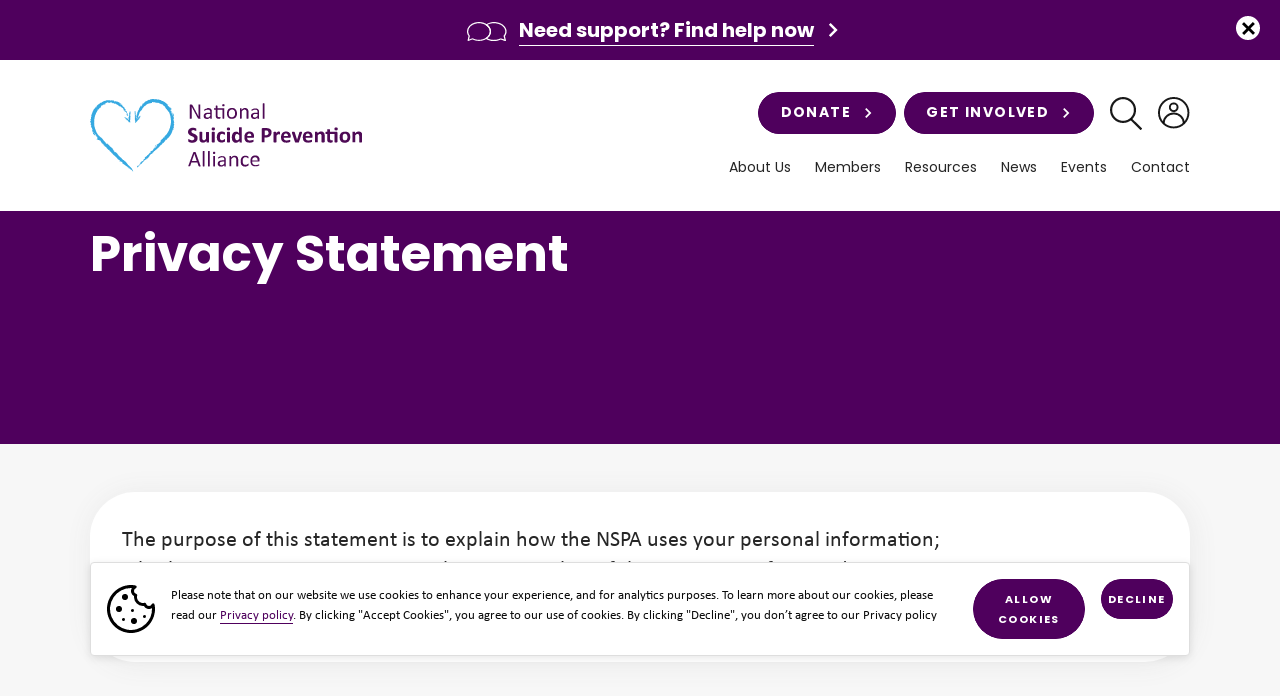

--- FILE ---
content_type: text/html; charset=UTF-8
request_url: https://nspa.org.uk/privacy-policy/
body_size: 24513
content:

<!doctype html>
<html lang="en-US" style="scroll-behavior: smooth;">
    <head> <script type="text/javascript">
/* <![CDATA[ */
var gform;gform||(document.addEventListener("gform_main_scripts_loaded",function(){gform.scriptsLoaded=!0}),document.addEventListener("gform/theme/scripts_loaded",function(){gform.themeScriptsLoaded=!0}),window.addEventListener("DOMContentLoaded",function(){gform.domLoaded=!0}),gform={domLoaded:!1,scriptsLoaded:!1,themeScriptsLoaded:!1,isFormEditor:()=>"function"==typeof InitializeEditor,callIfLoaded:function(o){return!(!gform.domLoaded||!gform.scriptsLoaded||!gform.themeScriptsLoaded&&!gform.isFormEditor()||(gform.isFormEditor()&&console.warn("The use of gform.initializeOnLoaded() is deprecated in the form editor context and will be removed in Gravity Forms 3.1."),o(),0))},initializeOnLoaded:function(o){gform.callIfLoaded(o)||(document.addEventListener("gform_main_scripts_loaded",()=>{gform.scriptsLoaded=!0,gform.callIfLoaded(o)}),document.addEventListener("gform/theme/scripts_loaded",()=>{gform.themeScriptsLoaded=!0,gform.callIfLoaded(o)}),window.addEventListener("DOMContentLoaded",()=>{gform.domLoaded=!0,gform.callIfLoaded(o)}))},hooks:{action:{},filter:{}},addAction:function(o,r,e,t){gform.addHook("action",o,r,e,t)},addFilter:function(o,r,e,t){gform.addHook("filter",o,r,e,t)},doAction:function(o){gform.doHook("action",o,arguments)},applyFilters:function(o){return gform.doHook("filter",o,arguments)},removeAction:function(o,r){gform.removeHook("action",o,r)},removeFilter:function(o,r,e){gform.removeHook("filter",o,r,e)},addHook:function(o,r,e,t,n){null==gform.hooks[o][r]&&(gform.hooks[o][r]=[]);var d=gform.hooks[o][r];null==n&&(n=r+"_"+d.length),gform.hooks[o][r].push({tag:n,callable:e,priority:t=null==t?10:t})},doHook:function(r,o,e){var t;if(e=Array.prototype.slice.call(e,1),null!=gform.hooks[r][o]&&((o=gform.hooks[r][o]).sort(function(o,r){return o.priority-r.priority}),o.forEach(function(o){"function"!=typeof(t=o.callable)&&(t=window[t]),"action"==r?t.apply(null,e):e[0]=t.apply(null,e)})),"filter"==r)return e[0]},removeHook:function(o,r,t,n){var e;null!=gform.hooks[o][r]&&(e=(e=gform.hooks[o][r]).filter(function(o,r,e){return!!(null!=n&&n!=o.tag||null!=t&&t!=o.priority)}),gform.hooks[o][r]=e)}});
/* ]]> */
</script>
<meta charset="UTF-8" /><script>if(navigator.userAgent.match(/MSIE|Internet Explorer/i)||navigator.userAgent.match(/Trident\/7\..*?rv:11/i)){var href=document.location.href;if(!href.match(/[?&]nowprocket/)){if(href.indexOf("?")==-1){if(href.indexOf("#")==-1){document.location.href=href+"?nowprocket=1"}else{document.location.href=href.replace("#","?nowprocket=1#")}}else{if(href.indexOf("#")==-1){document.location.href=href+"&nowprocket=1"}else{document.location.href=href.replace("#","&nowprocket=1#")}}}}</script><script>(()=>{class RocketLazyLoadScripts{constructor(){this.v="1.2.5.1",this.triggerEvents=["keydown","mousedown","mousemove","touchmove","touchstart","touchend","wheel"],this.userEventHandler=this.t.bind(this),this.touchStartHandler=this.i.bind(this),this.touchMoveHandler=this.o.bind(this),this.touchEndHandler=this.h.bind(this),this.clickHandler=this.u.bind(this),this.interceptedClicks=[],this.interceptedClickListeners=[],this.l(this),window.addEventListener("pageshow",(t=>{this.persisted=t.persisted,this.everythingLoaded&&this.m()})),document.addEventListener("DOMContentLoaded",(()=>{this.p()})),this.delayedScripts={normal:[],async:[],defer:[]},this.trash=[],this.allJQueries=[]}k(t){document.hidden?t.t():(this.triggerEvents.forEach((e=>window.addEventListener(e,t.userEventHandler,{passive:!0}))),window.addEventListener("touchstart",t.touchStartHandler,{passive:!0}),window.addEventListener("mousedown",t.touchStartHandler),document.addEventListener("visibilitychange",t.userEventHandler))}_(){this.triggerEvents.forEach((t=>window.removeEventListener(t,this.userEventHandler,{passive:!0}))),document.removeEventListener("visibilitychange",this.userEventHandler)}i(t){"HTML"!==t.target.tagName&&(window.addEventListener("touchend",this.touchEndHandler),window.addEventListener("mouseup",this.touchEndHandler),window.addEventListener("touchmove",this.touchMoveHandler,{passive:!0}),window.addEventListener("mousemove",this.touchMoveHandler),t.target.addEventListener("click",this.clickHandler),this.L(t.target,!0),this.M(t.target,"onclick","rocket-onclick"),this.C())}o(t){window.removeEventListener("touchend",this.touchEndHandler),window.removeEventListener("mouseup",this.touchEndHandler),window.removeEventListener("touchmove",this.touchMoveHandler,{passive:!0}),window.removeEventListener("mousemove",this.touchMoveHandler),t.target.removeEventListener("click",this.clickHandler),this.L(t.target,!1),this.M(t.target,"rocket-onclick","onclick"),this.O()}h(){window.removeEventListener("touchend",this.touchEndHandler),window.removeEventListener("mouseup",this.touchEndHandler),window.removeEventListener("touchmove",this.touchMoveHandler,{passive:!0}),window.removeEventListener("mousemove",this.touchMoveHandler)}u(t){t.target.removeEventListener("click",this.clickHandler),this.L(t.target,!1),this.M(t.target,"rocket-onclick","onclick"),this.interceptedClicks.push(t),t.preventDefault(),t.stopPropagation(),t.stopImmediatePropagation(),this.O()}D(){window.removeEventListener("touchstart",this.touchStartHandler,{passive:!0}),window.removeEventListener("mousedown",this.touchStartHandler),this.interceptedClicks.forEach((t=>{t.target.dispatchEvent(new MouseEvent("click",{view:t.view,bubbles:!0,cancelable:!0}))}))}l(t){EventTarget.prototype.addEventListenerBase=EventTarget.prototype.addEventListener,EventTarget.prototype.addEventListener=function(e,i,o){"click"!==e||t.windowLoaded||i===t.clickHandler||t.interceptedClickListeners.push({target:this,func:i,options:o}),(this||window).addEventListenerBase(e,i,o)}}L(t,e){this.interceptedClickListeners.forEach((i=>{i.target===t&&(e?t.removeEventListener("click",i.func,i.options):t.addEventListener("click",i.func,i.options))})),t.parentNode!==document.documentElement&&this.L(t.parentNode,e)}S(){return new Promise((t=>{this.T?this.O=t:t()}))}C(){this.T=!0}O(){this.T=!1}M(t,e,i){t.hasAttribute&&t.hasAttribute(e)&&(event.target.setAttribute(i,event.target.getAttribute(e)),event.target.removeAttribute(e))}t(){this._(this),"loading"===document.readyState?document.addEventListener("DOMContentLoaded",this.R.bind(this)):this.R()}p(){let t=[];document.querySelectorAll("script[type=rocketlazyloadscript][data-rocket-src]").forEach((e=>{let i=e.getAttribute("data-rocket-src");if(i&&0!==i.indexOf("data:")){0===i.indexOf("//")&&(i=location.protocol+i);try{const o=new URL(i).origin;o!==location.origin&&t.push({src:o,crossOrigin:e.crossOrigin||"module"===e.getAttribute("data-rocket-type")})}catch(t){}}})),t=[...new Map(t.map((t=>[JSON.stringify(t),t]))).values()],this.j(t,"preconnect")}async R(){this.lastBreath=Date.now(),this.P(this),this.F(this),this.q(),this.A(),this.I(),await this.U(this.delayedScripts.normal),await this.U(this.delayedScripts.defer),await this.U(this.delayedScripts.async);try{await this.W(),await this.H(this),await this.J()}catch(t){console.error(t)}window.dispatchEvent(new Event("rocket-allScriptsLoaded")),this.everythingLoaded=!0,this.S().then((()=>{this.D()})),this.N()}A(){document.querySelectorAll("script[type=rocketlazyloadscript]").forEach((t=>{t.hasAttribute("data-rocket-src")?t.hasAttribute("async")&&!1!==t.async?this.delayedScripts.async.push(t):t.hasAttribute("defer")&&!1!==t.defer||"module"===t.getAttribute("data-rocket-type")?this.delayedScripts.defer.push(t):this.delayedScripts.normal.push(t):this.delayedScripts.normal.push(t)}))}async B(t){if(await this.G(),!0!==t.noModule||!("noModule"in HTMLScriptElement.prototype))return new Promise((e=>{let i;function o(){(i||t).setAttribute("data-rocket-status","executed"),e()}try{if(navigator.userAgent.indexOf("Firefox/")>0||""===navigator.vendor)i=document.createElement("script"),[...t.attributes].forEach((t=>{let e=t.nodeName;"type"!==e&&("data-rocket-type"===e&&(e="type"),"data-rocket-src"===e&&(e="src"),i.setAttribute(e,t.nodeValue))})),t.text&&(i.text=t.text),i.hasAttribute("src")?(i.addEventListener("load",o),i.addEventListener("error",(function(){i.setAttribute("data-rocket-status","failed"),e()})),setTimeout((()=>{i.isConnected||e()}),1)):(i.text=t.text,o()),t.parentNode.replaceChild(i,t);else{const i=t.getAttribute("data-rocket-type"),n=t.getAttribute("data-rocket-src");i?(t.type=i,t.removeAttribute("data-rocket-type")):t.removeAttribute("type"),t.addEventListener("load",o),t.addEventListener("error",(function(){t.setAttribute("data-rocket-status","failed"),e()})),n?(t.removeAttribute("data-rocket-src"),t.src=n):t.src="data:text/javascript;base64,"+window.btoa(unescape(encodeURIComponent(t.text)))}}catch(i){t.setAttribute("data-rocket-status","failed"),e()}}));t.setAttribute("data-rocket-status","skipped")}async U(t){const e=t.shift();return e&&e.isConnected?(await this.B(e),this.U(t)):Promise.resolve()}I(){this.j([...this.delayedScripts.normal,...this.delayedScripts.defer,...this.delayedScripts.async],"preload")}j(t,e){var i=document.createDocumentFragment();t.forEach((t=>{const o=t.getAttribute&&t.getAttribute("data-rocket-src")||t.src;if(o){const n=document.createElement("link");n.href=o,n.rel=e,"preconnect"!==e&&(n.as="script"),t.getAttribute&&"module"===t.getAttribute("data-rocket-type")&&(n.crossOrigin=!0),t.crossOrigin&&(n.crossOrigin=t.crossOrigin),t.integrity&&(n.integrity=t.integrity),i.appendChild(n),this.trash.push(n)}})),document.head.appendChild(i)}P(t){let e={};function i(i,o){return e[o].eventsToRewrite.indexOf(i)>=0&&!t.everythingLoaded?"rocket-"+i:i}function o(t,o){!function(t){e[t]||(e[t]={originalFunctions:{add:t.addEventListener,remove:t.removeEventListener},eventsToRewrite:[]},t.addEventListener=function(){arguments[0]=i(arguments[0],t),e[t].originalFunctions.add.apply(t,arguments)},t.removeEventListener=function(){arguments[0]=i(arguments[0],t),e[t].originalFunctions.remove.apply(t,arguments)})}(t),e[t].eventsToRewrite.push(o)}function n(e,i){let o=e[i];e[i]=null,Object.defineProperty(e,i,{get:()=>o||function(){},set(n){t.everythingLoaded?o=n:e["rocket"+i]=o=n}})}o(document,"DOMContentLoaded"),o(window,"DOMContentLoaded"),o(window,"load"),o(window,"pageshow"),o(document,"readystatechange"),n(document,"onreadystatechange"),n(window,"onload"),n(window,"onpageshow")}F(t){let e;function i(e){return t.everythingLoaded?e:e.split(" ").map((t=>"load"===t||0===t.indexOf("load.")?"rocket-jquery-load":t)).join(" ")}function o(o){if(o&&o.fn&&!t.allJQueries.includes(o)){o.fn.ready=o.fn.init.prototype.ready=function(e){return t.domReadyFired?e.bind(document)(o):document.addEventListener("rocket-DOMContentLoaded",(()=>e.bind(document)(o))),o([])};const e=o.fn.on;o.fn.on=o.fn.init.prototype.on=function(){return this[0]===window&&("string"==typeof arguments[0]||arguments[0]instanceof String?arguments[0]=i(arguments[0]):"object"==typeof arguments[0]&&Object.keys(arguments[0]).forEach((t=>{const e=arguments[0][t];delete arguments[0][t],arguments[0][i(t)]=e}))),e.apply(this,arguments),this},t.allJQueries.push(o)}e=o}o(window.jQuery),Object.defineProperty(window,"jQuery",{get:()=>e,set(t){o(t)}})}async H(t){const e=document.querySelector("script[data-webpack]");e&&(await async function(){return new Promise((t=>{e.addEventListener("load",t),e.addEventListener("error",t)}))}(),await t.K(),await t.H(t))}async W(){this.domReadyFired=!0,await this.G(),document.dispatchEvent(new Event("rocket-readystatechange")),await this.G(),document.rocketonreadystatechange&&document.rocketonreadystatechange(),await this.G(),document.dispatchEvent(new Event("rocket-DOMContentLoaded")),await this.G(),window.dispatchEvent(new Event("rocket-DOMContentLoaded"))}async J(){await this.G(),document.dispatchEvent(new Event("rocket-readystatechange")),await this.G(),document.rocketonreadystatechange&&document.rocketonreadystatechange(),await this.G(),window.dispatchEvent(new Event("rocket-load")),await this.G(),window.rocketonload&&window.rocketonload(),await this.G(),this.allJQueries.forEach((t=>t(window).trigger("rocket-jquery-load"))),await this.G();const t=new Event("rocket-pageshow");t.persisted=this.persisted,window.dispatchEvent(t),await this.G(),window.rocketonpageshow&&window.rocketonpageshow({persisted:this.persisted}),this.windowLoaded=!0}m(){document.onreadystatechange&&document.onreadystatechange(),window.onload&&window.onload(),window.onpageshow&&window.onpageshow({persisted:this.persisted})}q(){const t=new Map;document.write=document.writeln=function(e){const i=document.currentScript;i||console.error("WPRocket unable to document.write this: "+e);const o=document.createRange(),n=i.parentElement;let s=t.get(i);void 0===s&&(s=i.nextSibling,t.set(i,s));const c=document.createDocumentFragment();o.setStart(c,0),c.appendChild(o.createContextualFragment(e)),n.insertBefore(c,s)}}async G(){Date.now()-this.lastBreath>45&&(await this.K(),this.lastBreath=Date.now())}async K(){return document.hidden?new Promise((t=>setTimeout(t))):new Promise((t=>requestAnimationFrame(t)))}N(){this.trash.forEach((t=>t.remove()))}static run(){const t=new RocketLazyLoadScripts;t.k(t)}}RocketLazyLoadScripts.run()})();</script>
        
        <meta name="viewport" content="width=device-width, initial-scale=1, shrink-to-fit=no">

        <link rel="apple-touch-icon" sizes="57x57" href="https://nspa.org.uk/wp-content/themes/nspa/images/favicon/apple-icon-57x57.png">
        <link rel="apple-touch-icon" sizes="60x60" href="https://nspa.org.uk/wp-content/themes/nspa/images/favicon/apple-icon-60x60.png">
        <link rel="apple-touch-icon" sizes="72x72" href="https://nspa.org.uk/wp-content/themes/nspa/images/favicon/apple-icon-72x72.png">
        <link rel="apple-touch-icon" sizes="76x76" href="https://nspa.org.uk/wp-content/themes/nspa/images/favicon/apple-icon-76x76.png">
        <link rel="apple-touch-icon" sizes="114x114" href="https://nspa.org.uk/wp-content/themes/nspa/images/favicon/apple-icon-114x114.png">
        <link rel="apple-touch-icon" sizes="120x120" href="https://nspa.org.uk/wp-content/themes/nspa/images/favicon/apple-icon-120x120.png">
        <link rel="apple-touch-icon" sizes="144x144" href="https://nspa.org.uk/wp-content/themes/nspa/images/favicon/apple-icon-144x144.png">
        <link rel="apple-touch-icon" sizes="152x152" href="https://nspa.org.uk/wp-content/themes/nspa/images/favicon/apple-icon-152x152.png">
        <link rel="apple-touch-icon" sizes="180x180" href="https://nspa.org.uk/wp-content/themes/nspa/images/favicon/apple-icon-180x180.png">
        <link rel="icon" type="image/png" sizes="192x192"  href="https://nspa.org.uk/wp-content/themes/nspa/images/favicon/android-icon-192x192.png">
        <link rel="icon" type="image/png" sizes="32x32" href="https://nspa.org.uk/wp-content/themes/nspa/images/favicon/favicon-32x32.png">
        <link rel="icon" type="image/png" sizes="96x96" href="https://nspa.org.uk/wp-content/themes/nspa/images/favicon/favicon-96x96.png">
        <link rel="icon" type="image/png" sizes="16x16" href="https://nspa.org.uk/wp-content/themes/nspa/images/favicon/favicon-16x16.png">
        <link rel="manifest" href="https://nspa.org.uk/wp-content/themes/nspa/images/favicon/manifest.json">
        <meta name="msapplication-TileColor" content="%23ffffff">
        <meta name="msapplication-TileImage" content="https://nspa.org.uk/wp-content/themes/nspa/images/favicon/ms-icon-144x144.png">
        <meta name="theme-color" content="%23ffffff">

        <link rel="preload" href="https://nspa.org.uk/wp-content/themes/nspa/style.css" data-rocket-async="style" as="style" onload="this.onload=null;this.rel='stylesheet'" onerror="this.removeAttribute('data-rocket-async')" >
        <link rel="pingback" href="https://nspa.org.uk/xmlrpc.php" >

        <!-- Google tag (gtag.js) -->
<script type="rocketlazyloadscript" async data-rocket-src="https://www.googletagmanager.com/gtag/js?id=G-SX6T86TCYS"></script>
<script type="rocketlazyloadscript">
  window.dataLayer = window.dataLayer || [];
  function gtag(){dataLayer.push(arguments);}
  gtag('js', new Date());

  gtag('config', 'G-SX6T86TCYS');
</script>
        <meta name='robots' content='index, follow, max-image-preview:large, max-snippet:-1, max-video-preview:-1' />
	<style>img:is([sizes="auto" i], [sizes^="auto," i]) { contain-intrinsic-size: 3000px 1500px }</style>
	
	<!-- This site is optimized with the Yoast SEO plugin v22.4 - https://yoast.com/wordpress/plugins/seo/ -->
	<title>Privacy Statement - NSPA</title><style id="rocket-critical-css">.wp-block-navigation{position:relative;--navigation-layout-justification-setting:flex-start;--navigation-layout-direction:row;--navigation-layout-wrap:wrap;--navigation-layout-justify:flex-start;--navigation-layout-align:center}.wp-block-navigation ul{margin-bottom:0;margin-left:0;margin-top:0;padding-left:0}.wp-block-navigation ul,.wp-block-navigation ul li{list-style:none;padding:0}.wp-block-navigation .wp-block-navigation-item{align-items:center;background-color:inherit;display:flex;position:relative}.wp-block-navigation .wp-block-navigation-item__content{display:block}.wp-block-navigation .wp-block-navigation-item__content.wp-block-navigation-item__content{color:inherit}.wp-block-navigation.is-vertical{--navigation-layout-direction:column;--navigation-layout-justify:initial;--navigation-layout-align:flex-start}.wp-block-navigation.items-justified-right{--navigation-layout-justification-setting:flex-end;--navigation-layout-justify:flex-end}.wp-block-navigation__container,.wp-block-navigation__responsive-close,.wp-block-navigation__responsive-container,.wp-block-navigation__responsive-container-content,.wp-block-navigation__responsive-dialog{gap:inherit}.wp-block-navigation__container{align-items:var(--navigation-layout-align,initial);display:flex;flex-direction:var(--navigation-layout-direction,initial);flex-wrap:var(--navigation-layout-wrap,wrap);justify-content:var(--navigation-layout-justify,initial);list-style:none;margin:0;padding-left:0}.wp-block-navigation__container:only-child{flex-grow:1}.wp-block-navigation__responsive-container{bottom:0;display:none;left:0;position:fixed;right:0;top:0}.wp-block-navigation__responsive-container .wp-block-navigation__responsive-container-content{align-items:var(--navigation-layout-align,initial);display:flex;flex-direction:var(--navigation-layout-direction,initial);flex-wrap:var(--navigation-layout-wrap,wrap);justify-content:var(--navigation-layout-justify,initial)}@media (min-width:600px){.wp-block-navigation__responsive-container:not(.hidden-by-default):not(.is-menu-open){background-color:inherit;display:block;position:relative;width:100%;z-index:auto}.wp-block-navigation__responsive-container:not(.hidden-by-default):not(.is-menu-open) .wp-block-navigation__responsive-container-close{display:none}}.wp-block-navigation__responsive-container-close,.wp-block-navigation__responsive-container-open{background:#0000;border:none;color:currentColor;margin:0;padding:0;text-transform:inherit;vertical-align:middle}.wp-block-navigation__responsive-container-close svg,.wp-block-navigation__responsive-container-open svg{fill:currentColor;display:block;height:24px;width:24px}.wp-block-navigation__responsive-container-open{display:flex}.wp-block-navigation__responsive-container-open.wp-block-navigation__responsive-container-open.wp-block-navigation__responsive-container-open{font-family:inherit;font-size:inherit;font-weight:inherit}@media (min-width:600px){.wp-block-navigation__responsive-container-open:not(.always-shown){display:none}}.wp-block-navigation__responsive-container-close{position:absolute;right:0;top:0;z-index:2}.wp-block-navigation__responsive-container-close.wp-block-navigation__responsive-container-close.wp-block-navigation__responsive-container-close{font-family:inherit;font-size:inherit;font-weight:inherit}.wp-block-navigation__responsive-close{width:100%}.wp-block-navigation__responsive-dialog{position:relative}#cookie-notice{font-family:-apple-system,BlinkMacSystemFont,Arial,Roboto,"Helvetica Neue",sans-serif;font-weight:400;font-size:13px;text-align:center}#cookie-notice{position:fixed;min-width:100%;height:auto;z-index:100000;letter-spacing:0;line-height:20px;left:0}#cookie-notice,#cookie-notice *{-webkit-box-sizing:border-box;-moz-box-sizing:border-box;box-sizing:border-box}#cookie-notice.cn-animated{-webkit-animation-duration:.5s!important;animation-duration:.5s!important;-webkit-animation-fill-mode:both;animation-fill-mode:both}#cookie-notice .cookie-notice-container{display:block}.cn-position-bottom{bottom:0}.cookie-notice-container{padding:15px 30px;text-align:center;width:100%;z-index:2}.cn-close-icon{position:absolute;right:15px;top:50%;margin-top:-10px;width:15px;height:15px;opacity:.5;padding:10px;outline:0}.cn-close-icon:after,.cn-close-icon:before{position:absolute;content:' ';height:15px;width:2px;top:3px;background-color:grey}.cn-close-icon:before{transform:rotate(45deg)}.cn-close-icon:after{transform:rotate(-45deg)}#cookie-notice .cn-button{margin:0 0 0 10px;display:inline-block}.cn-text-container{margin:0 0 6px}.cn-buttons-container,.cn-text-container{display:inline-block}#cookie-notice.cookie-notice-visible.cn-effect-fade{-webkit-animation-name:fadeIn;animation-name:fadeIn}#cookie-notice.cn-effect-fade{-webkit-animation-name:fadeOut;animation-name:fadeOut}@-webkit-keyframes fadeIn{from{opacity:0}to{opacity:1}}@keyframes fadeIn{from{opacity:0}to{opacity:1}}@-webkit-keyframes fadeOut{from{opacity:1}to{opacity:0}}@keyframes fadeOut{from{opacity:1}to{opacity:0}}@media all and (max-width:900px){.cookie-notice-container #cn-notice-buttons,.cookie-notice-container #cn-notice-text{display:block}#cookie-notice .cn-button{margin:0 5px 5px}}@media all and (max-width:480px){.cookie-notice-container{padding:15px 25px}}</style><link rel="preload" as="image" href="https://nspa.org.uk/wp-content/uploads/2020/10/chat-icons.svg" fetchpriority="high">
	<link rel="canonical" href="https://nspa.org.uk/privacy-policy/" />
	<meta property="og:locale" content="en_US" />
	<meta property="og:type" content="article" />
	<meta property="og:title" content="Privacy Statement - NSPA" />
	<meta property="og:url" content="https://nspa.org.uk/privacy-policy/" />
	<meta property="og:site_name" content="NSPA" />
	<meta property="article:modified_time" content="2025-09-09T15:48:34+00:00" />
	<meta property="og:image" content="https://nspa.org.uk/wp-content/uploads/2020/10/nspa.png" />
	<meta property="og:image:width" content="1200" />
	<meta property="og:image:height" content="630" />
	<meta property="og:image:type" content="image/png" />
	<meta name="twitter:card" content="summary_large_image" />
	<script type="application/ld+json" class="yoast-schema-graph">{"@context":"https://schema.org","@graph":[{"@type":"WebPage","@id":"https://nspa.org.uk/privacy-policy/","url":"https://nspa.org.uk/privacy-policy/","name":"Privacy Statement - NSPA","isPartOf":{"@id":"https://nspa.org.uk/#website"},"datePublished":"2020-09-24T08:51:36+00:00","dateModified":"2025-09-09T15:48:34+00:00","inLanguage":"en-US","potentialAction":[{"@type":"ReadAction","target":["https://nspa.org.uk/privacy-policy/"]}]},{"@type":"WebSite","@id":"https://nspa.org.uk/#website","url":"https://nspa.org.uk/","name":"NSPA","description":"National Suicide Prevention Alliance","potentialAction":[{"@type":"SearchAction","target":{"@type":"EntryPoint","urlTemplate":"https://nspa.org.uk/?s={search_term_string}"},"query-input":"required name=search_term_string"}],"inLanguage":"en-US"}]}</script>
	<!-- / Yoast SEO plugin. -->


<link rel='dns-prefetch' href='//code.jquery.com' />
<link rel='dns-prefetch' href='//fonts.googleapis.com' />
<link rel='dns-prefetch' href='//ajax.googleapis.com' />
<link rel='dns-prefetch' href='//connect.facebook.net' />
<link rel='dns-prefetch' href='//www.google-analytics.com' />
<link rel='dns-prefetch' href='//www.googletagmanager.com' />
<link rel='dns-prefetch' href='//maps.google.com' />

<link rel='preload'  href='https://nspa.org.uk/wp-includes/css/dist/block-library/style.min.css' data-rocket-async="style" as="style" onload="this.onload=null;this.rel='stylesheet'" onerror="this.removeAttribute('data-rocket-async')"  media='all' />
<style id='wp-block-library-theme-inline-css'>
.wp-block-audio :where(figcaption){color:#555;font-size:13px;text-align:center}.is-dark-theme .wp-block-audio :where(figcaption){color:#ffffffa6}.wp-block-audio{margin:0 0 1em}.wp-block-code{border:1px solid #ccc;border-radius:4px;font-family:Menlo,Consolas,monaco,monospace;padding:.8em 1em}.wp-block-embed :where(figcaption){color:#555;font-size:13px;text-align:center}.is-dark-theme .wp-block-embed :where(figcaption){color:#ffffffa6}.wp-block-embed{margin:0 0 1em}.blocks-gallery-caption{color:#555;font-size:13px;text-align:center}.is-dark-theme .blocks-gallery-caption{color:#ffffffa6}:root :where(.wp-block-image figcaption){color:#555;font-size:13px;text-align:center}.is-dark-theme :root :where(.wp-block-image figcaption){color:#ffffffa6}.wp-block-image{margin:0 0 1em}.wp-block-pullquote{border-bottom:4px solid;border-top:4px solid;color:currentColor;margin-bottom:1.75em}.wp-block-pullquote cite,.wp-block-pullquote footer,.wp-block-pullquote__citation{color:currentColor;font-size:.8125em;font-style:normal;text-transform:uppercase}.wp-block-quote{border-left:.25em solid;margin:0 0 1.75em;padding-left:1em}.wp-block-quote cite,.wp-block-quote footer{color:currentColor;font-size:.8125em;font-style:normal;position:relative}.wp-block-quote:where(.has-text-align-right){border-left:none;border-right:.25em solid;padding-left:0;padding-right:1em}.wp-block-quote:where(.has-text-align-center){border:none;padding-left:0}.wp-block-quote.is-large,.wp-block-quote.is-style-large,.wp-block-quote:where(.is-style-plain){border:none}.wp-block-search .wp-block-search__label{font-weight:700}.wp-block-search__button{border:1px solid #ccc;padding:.375em .625em}:where(.wp-block-group.has-background){padding:1.25em 2.375em}.wp-block-separator.has-css-opacity{opacity:.4}.wp-block-separator{border:none;border-bottom:2px solid;margin-left:auto;margin-right:auto}.wp-block-separator.has-alpha-channel-opacity{opacity:1}.wp-block-separator:not(.is-style-wide):not(.is-style-dots){width:100px}.wp-block-separator.has-background:not(.is-style-dots){border-bottom:none;height:1px}.wp-block-separator.has-background:not(.is-style-wide):not(.is-style-dots){height:2px}.wp-block-table{margin:0 0 1em}.wp-block-table td,.wp-block-table th{word-break:normal}.wp-block-table :where(figcaption){color:#555;font-size:13px;text-align:center}.is-dark-theme .wp-block-table :where(figcaption){color:#ffffffa6}.wp-block-video :where(figcaption){color:#555;font-size:13px;text-align:center}.is-dark-theme .wp-block-video :where(figcaption){color:#ffffffa6}.wp-block-video{margin:0 0 1em}:root :where(.wp-block-template-part.has-background){margin-bottom:0;margin-top:0;padding:1.25em 2.375em}
</style>
<style id='classic-theme-styles-inline-css'>
/*! This file is auto-generated */
.wp-block-button__link{color:#fff;background-color:#32373c;border-radius:9999px;box-shadow:none;text-decoration:none;padding:calc(.667em + 2px) calc(1.333em + 2px);font-size:1.125em}.wp-block-file__button{background:#32373c;color:#fff;text-decoration:none}
</style>
<link data-minify="1" rel='preload'  href='https://nspa.org.uk/wp-content/cache/min/1/wp-content/plugins/wp-bootstrap-blocks/build/style-index.css?ver=1754064556' data-rocket-async="style" as="style" onload="this.onload=null;this.rel='stylesheet'" onerror="this.removeAttribute('data-rocket-async')"  media='all' />
<style id='global-styles-inline-css'>
:root{--wp--preset--aspect-ratio--square: 1;--wp--preset--aspect-ratio--4-3: 4/3;--wp--preset--aspect-ratio--3-4: 3/4;--wp--preset--aspect-ratio--3-2: 3/2;--wp--preset--aspect-ratio--2-3: 2/3;--wp--preset--aspect-ratio--16-9: 16/9;--wp--preset--aspect-ratio--9-16: 9/16;--wp--preset--color--black: #000000;--wp--preset--color--cyan-bluish-gray: #abb8c3;--wp--preset--color--white: #ffffff;--wp--preset--color--pale-pink: #f78da7;--wp--preset--color--vivid-red: #cf2e2e;--wp--preset--color--luminous-vivid-orange: #ff6900;--wp--preset--color--luminous-vivid-amber: #fcb900;--wp--preset--color--light-green-cyan: #7bdcb5;--wp--preset--color--vivid-green-cyan: #00d084;--wp--preset--color--pale-cyan-blue: #8ed1fc;--wp--preset--color--vivid-cyan-blue: #0693e3;--wp--preset--color--vivid-purple: #9b51e0;--wp--preset--gradient--vivid-cyan-blue-to-vivid-purple: linear-gradient(135deg,rgba(6,147,227,1) 0%,rgb(155,81,224) 100%);--wp--preset--gradient--light-green-cyan-to-vivid-green-cyan: linear-gradient(135deg,rgb(122,220,180) 0%,rgb(0,208,130) 100%);--wp--preset--gradient--luminous-vivid-amber-to-luminous-vivid-orange: linear-gradient(135deg,rgba(252,185,0,1) 0%,rgba(255,105,0,1) 100%);--wp--preset--gradient--luminous-vivid-orange-to-vivid-red: linear-gradient(135deg,rgba(255,105,0,1) 0%,rgb(207,46,46) 100%);--wp--preset--gradient--very-light-gray-to-cyan-bluish-gray: linear-gradient(135deg,rgb(238,238,238) 0%,rgb(169,184,195) 100%);--wp--preset--gradient--cool-to-warm-spectrum: linear-gradient(135deg,rgb(74,234,220) 0%,rgb(151,120,209) 20%,rgb(207,42,186) 40%,rgb(238,44,130) 60%,rgb(251,105,98) 80%,rgb(254,248,76) 100%);--wp--preset--gradient--blush-light-purple: linear-gradient(135deg,rgb(255,206,236) 0%,rgb(152,150,240) 100%);--wp--preset--gradient--blush-bordeaux: linear-gradient(135deg,rgb(254,205,165) 0%,rgb(254,45,45) 50%,rgb(107,0,62) 100%);--wp--preset--gradient--luminous-dusk: linear-gradient(135deg,rgb(255,203,112) 0%,rgb(199,81,192) 50%,rgb(65,88,208) 100%);--wp--preset--gradient--pale-ocean: linear-gradient(135deg,rgb(255,245,203) 0%,rgb(182,227,212) 50%,rgb(51,167,181) 100%);--wp--preset--gradient--electric-grass: linear-gradient(135deg,rgb(202,248,128) 0%,rgb(113,206,126) 100%);--wp--preset--gradient--midnight: linear-gradient(135deg,rgb(2,3,129) 0%,rgb(40,116,252) 100%);--wp--preset--font-size--small: 13px;--wp--preset--font-size--medium: 20px;--wp--preset--font-size--large: 36px;--wp--preset--font-size--x-large: 42px;--wp--preset--spacing--20: 0.44rem;--wp--preset--spacing--30: 0.67rem;--wp--preset--spacing--40: 1rem;--wp--preset--spacing--50: 1.5rem;--wp--preset--spacing--60: 2.25rem;--wp--preset--spacing--70: 3.38rem;--wp--preset--spacing--80: 5.06rem;--wp--preset--shadow--natural: 6px 6px 9px rgba(0, 0, 0, 0.2);--wp--preset--shadow--deep: 12px 12px 50px rgba(0, 0, 0, 0.4);--wp--preset--shadow--sharp: 6px 6px 0px rgba(0, 0, 0, 0.2);--wp--preset--shadow--outlined: 6px 6px 0px -3px rgba(255, 255, 255, 1), 6px 6px rgba(0, 0, 0, 1);--wp--preset--shadow--crisp: 6px 6px 0px rgba(0, 0, 0, 1);}:where(.is-layout-flex){gap: 0.5em;}:where(.is-layout-grid){gap: 0.5em;}body .is-layout-flex{display: flex;}.is-layout-flex{flex-wrap: wrap;align-items: center;}.is-layout-flex > :is(*, div){margin: 0;}body .is-layout-grid{display: grid;}.is-layout-grid > :is(*, div){margin: 0;}:where(.wp-block-columns.is-layout-flex){gap: 2em;}:where(.wp-block-columns.is-layout-grid){gap: 2em;}:where(.wp-block-post-template.is-layout-flex){gap: 1.25em;}:where(.wp-block-post-template.is-layout-grid){gap: 1.25em;}.has-black-color{color: var(--wp--preset--color--black) !important;}.has-cyan-bluish-gray-color{color: var(--wp--preset--color--cyan-bluish-gray) !important;}.has-white-color{color: var(--wp--preset--color--white) !important;}.has-pale-pink-color{color: var(--wp--preset--color--pale-pink) !important;}.has-vivid-red-color{color: var(--wp--preset--color--vivid-red) !important;}.has-luminous-vivid-orange-color{color: var(--wp--preset--color--luminous-vivid-orange) !important;}.has-luminous-vivid-amber-color{color: var(--wp--preset--color--luminous-vivid-amber) !important;}.has-light-green-cyan-color{color: var(--wp--preset--color--light-green-cyan) !important;}.has-vivid-green-cyan-color{color: var(--wp--preset--color--vivid-green-cyan) !important;}.has-pale-cyan-blue-color{color: var(--wp--preset--color--pale-cyan-blue) !important;}.has-vivid-cyan-blue-color{color: var(--wp--preset--color--vivid-cyan-blue) !important;}.has-vivid-purple-color{color: var(--wp--preset--color--vivid-purple) !important;}.has-black-background-color{background-color: var(--wp--preset--color--black) !important;}.has-cyan-bluish-gray-background-color{background-color: var(--wp--preset--color--cyan-bluish-gray) !important;}.has-white-background-color{background-color: var(--wp--preset--color--white) !important;}.has-pale-pink-background-color{background-color: var(--wp--preset--color--pale-pink) !important;}.has-vivid-red-background-color{background-color: var(--wp--preset--color--vivid-red) !important;}.has-luminous-vivid-orange-background-color{background-color: var(--wp--preset--color--luminous-vivid-orange) !important;}.has-luminous-vivid-amber-background-color{background-color: var(--wp--preset--color--luminous-vivid-amber) !important;}.has-light-green-cyan-background-color{background-color: var(--wp--preset--color--light-green-cyan) !important;}.has-vivid-green-cyan-background-color{background-color: var(--wp--preset--color--vivid-green-cyan) !important;}.has-pale-cyan-blue-background-color{background-color: var(--wp--preset--color--pale-cyan-blue) !important;}.has-vivid-cyan-blue-background-color{background-color: var(--wp--preset--color--vivid-cyan-blue) !important;}.has-vivid-purple-background-color{background-color: var(--wp--preset--color--vivid-purple) !important;}.has-black-border-color{border-color: var(--wp--preset--color--black) !important;}.has-cyan-bluish-gray-border-color{border-color: var(--wp--preset--color--cyan-bluish-gray) !important;}.has-white-border-color{border-color: var(--wp--preset--color--white) !important;}.has-pale-pink-border-color{border-color: var(--wp--preset--color--pale-pink) !important;}.has-vivid-red-border-color{border-color: var(--wp--preset--color--vivid-red) !important;}.has-luminous-vivid-orange-border-color{border-color: var(--wp--preset--color--luminous-vivid-orange) !important;}.has-luminous-vivid-amber-border-color{border-color: var(--wp--preset--color--luminous-vivid-amber) !important;}.has-light-green-cyan-border-color{border-color: var(--wp--preset--color--light-green-cyan) !important;}.has-vivid-green-cyan-border-color{border-color: var(--wp--preset--color--vivid-green-cyan) !important;}.has-pale-cyan-blue-border-color{border-color: var(--wp--preset--color--pale-cyan-blue) !important;}.has-vivid-cyan-blue-border-color{border-color: var(--wp--preset--color--vivid-cyan-blue) !important;}.has-vivid-purple-border-color{border-color: var(--wp--preset--color--vivid-purple) !important;}.has-vivid-cyan-blue-to-vivid-purple-gradient-background{background: var(--wp--preset--gradient--vivid-cyan-blue-to-vivid-purple) !important;}.has-light-green-cyan-to-vivid-green-cyan-gradient-background{background: var(--wp--preset--gradient--light-green-cyan-to-vivid-green-cyan) !important;}.has-luminous-vivid-amber-to-luminous-vivid-orange-gradient-background{background: var(--wp--preset--gradient--luminous-vivid-amber-to-luminous-vivid-orange) !important;}.has-luminous-vivid-orange-to-vivid-red-gradient-background{background: var(--wp--preset--gradient--luminous-vivid-orange-to-vivid-red) !important;}.has-very-light-gray-to-cyan-bluish-gray-gradient-background{background: var(--wp--preset--gradient--very-light-gray-to-cyan-bluish-gray) !important;}.has-cool-to-warm-spectrum-gradient-background{background: var(--wp--preset--gradient--cool-to-warm-spectrum) !important;}.has-blush-light-purple-gradient-background{background: var(--wp--preset--gradient--blush-light-purple) !important;}.has-blush-bordeaux-gradient-background{background: var(--wp--preset--gradient--blush-bordeaux) !important;}.has-luminous-dusk-gradient-background{background: var(--wp--preset--gradient--luminous-dusk) !important;}.has-pale-ocean-gradient-background{background: var(--wp--preset--gradient--pale-ocean) !important;}.has-electric-grass-gradient-background{background: var(--wp--preset--gradient--electric-grass) !important;}.has-midnight-gradient-background{background: var(--wp--preset--gradient--midnight) !important;}.has-small-font-size{font-size: var(--wp--preset--font-size--small) !important;}.has-medium-font-size{font-size: var(--wp--preset--font-size--medium) !important;}.has-large-font-size{font-size: var(--wp--preset--font-size--large) !important;}.has-x-large-font-size{font-size: var(--wp--preset--font-size--x-large) !important;}
:where(.wp-block-post-template.is-layout-flex){gap: 1.25em;}:where(.wp-block-post-template.is-layout-grid){gap: 1.25em;}
:where(.wp-block-columns.is-layout-flex){gap: 2em;}:where(.wp-block-columns.is-layout-grid){gap: 2em;}
:root :where(.wp-block-pullquote){font-size: 1.5em;line-height: 1.6;}
</style>
<link rel='preload'  href='https://nspa.org.uk/wp-content/plugins/cookie-notice/css/front.min.css?ver=2.5.7' data-rocket-async="style" as="style" onload="this.onload=null;this.rel='stylesheet'" onerror="this.removeAttribute('data-rocket-async')"  media='all' />
<link data-minify="1" rel='preload'  href='https://nspa.org.uk/wp-content/cache/min/1/wp-content/themes/nspa/dist/default_page.css?ver=1754064602' data-rocket-async="style" as="style" onload="this.onload=null;this.rel='stylesheet'" onerror="this.removeAttribute('data-rocket-async')"  media='all' />
<link data-minify="1" rel='preload'  href='https://nspa.org.uk/wp-content/cache/min/1/wp-content/themes/nspa/dist/vendor.css?ver=1754064556' data-rocket-async="style" as="style" onload="this.onload=null;this.rel='stylesheet'" onerror="this.removeAttribute('data-rocket-async')"  media='all' />
<link data-minify="1" rel='preload'  href='https://nspa.org.uk/wp-content/cache/min/1/wp-content/plugins/wpforo/themes/2022/widgets.css?ver=1754064556' data-rocket-async="style" as="style" onload="this.onload=null;this.rel='stylesheet'" onerror="this.removeAttribute('data-rocket-async')"  media='all' />
<link data-minify="1" rel='preload'  href='https://nspa.org.uk/wp-content/cache/min/1/wp-content/uploads/wpforo/assets/colors.css?ver=1754064556' data-rocket-async="style" as="style" onload="this.onload=null;this.rel='stylesheet'" onerror="this.removeAttribute('data-rocket-async')"  media='all' />
<script id="cookie-notice-front-js-before">
/* <![CDATA[ */
var cnArgs = {"ajaxUrl":"https:\/\/nspa.org.uk\/wp-admin\/admin-ajax.php","nonce":"a2ef01b6c6","hideEffect":"fade","position":"bottom","onScroll":false,"onScrollOffset":100,"onClick":false,"cookieName":"cookie_notice_accepted","cookieTime":2592000,"cookieTimeRejected":2592000,"globalCookie":false,"redirection":true,"cache":true,"revokeCookies":false,"revokeCookiesOpt":"automatic"};
/* ]]> */
</script>
<script src="https://nspa.org.uk/wp-content/plugins/cookie-notice/js/front.min.js?ver=2.5.7" id="cookie-notice-front-js" defer></script>
<script src="https://code.jquery.com/jquery-3.5.0.min.js?ver=3.5.0" id="jquery-core-js"></script>
<script type="rocketlazyloadscript" data-rocket-type="text/javascript" data-rocket-src="https://code.jquery.com/jquery-migrate-3.2.0.min.js?ver=3.2.0" id="jquery-migrate-js"></script>
<link rel="https://api.w.org/" href="https://nspa.org.uk/wp-json/" /><link rel="alternate" title="JSON" type="application/json" href="https://nspa.org.uk/wp-json/wp/v2/pages/3" /><link rel="EditURI" type="application/rsd+xml" title="RSD" href="https://nspa.org.uk/xmlrpc.php?rsd" />
<link rel='shortlink' href='https://nspa.org.uk/?p=3' />
<link rel="alternate" title="oEmbed (JSON)" type="application/json+oembed" href="https://nspa.org.uk/wp-json/oembed/1.0/embed?url=https%3A%2F%2Fnspa.org.uk%2Fprivacy-policy%2F" />
<link rel="alternate" title="oEmbed (XML)" type="text/xml+oembed" href="https://nspa.org.uk/wp-json/oembed/1.0/embed?url=https%3A%2F%2Fnspa.org.uk%2Fprivacy-policy%2F&#038;format=xml" />
 <script type="rocketlazyloadscript">document.cookie = "cca_is_eu=1;max-age=" + 3600*24*364 + "; path=/";</script> <!-- Global site tag (gtag.js) - Google Analytics -->
<script type="rocketlazyloadscript" async data-rocket-src="https://www.googletagmanager.com/gtag/js?id=UA-59118388-1"></script>
<script type="rocketlazyloadscript">
  window.dataLayer = window.dataLayer || [];
  function gtag(){dataLayer.push(arguments);}
  gtag('js', new Date());
  gtag('config', 'UA-59118388-1');
</script><script type="rocketlazyloadscript">
/*! loadCSS rel=preload polyfill. [c]2017 Filament Group, Inc. MIT License */
(function(w){"use strict";if(!w.loadCSS){w.loadCSS=function(){}}
var rp=loadCSS.relpreload={};rp.support=(function(){var ret;try{ret=w.document.createElement("link").relList.supports("preload")}catch(e){ret=!1}
return function(){return ret}})();rp.bindMediaToggle=function(link){var finalMedia=link.media||"all";function enableStylesheet(){link.media=finalMedia}
if(link.addEventListener){link.addEventListener("load",enableStylesheet)}else if(link.attachEvent){link.attachEvent("onload",enableStylesheet)}
setTimeout(function(){link.rel="stylesheet";link.media="only x"});setTimeout(enableStylesheet,3000)};rp.poly=function(){if(rp.support()){return}
var links=w.document.getElementsByTagName("link");for(var i=0;i<links.length;i++){var link=links[i];if(link.rel==="preload"&&link.getAttribute("as")==="style"&&!link.getAttribute("data-loadcss")){link.setAttribute("data-loadcss",!0);rp.bindMediaToggle(link)}}};if(!rp.support()){rp.poly();var run=w.setInterval(rp.poly,500);if(w.addEventListener){w.addEventListener("load",function(){rp.poly();w.clearInterval(run)})}else if(w.attachEvent){w.attachEvent("onload",function(){rp.poly();w.clearInterval(run)})}}
if(typeof exports!=="undefined"){exports.loadCSS=loadCSS}
else{w.loadCSS=loadCSS}}(typeof global!=="undefined"?global:this))
</script>    </head>

    <body class="privacy-policy wp-singular page-template-default page page-id-3 wp-theme-nspa cookies-not-set wpf-default wpft- wpf-guest wpfu-group-4 wpf-theme-2022 wpf-is_standalone-0 wpf-boardid-0 is_wpforo_page-0 is_wpforo_url-0 is_wpforo_shortcode_page-0">
        <!--[if lt IE 10]>
            <div class="alert alert-danger" role="alert">
                <string>You are using an <strong>outdated</strong> browser. Please <a href="http://browsehappy.com/">upgrade your browser</a> to improve your experience.
            </div>
        <![endif]-->

        
        <a class="screen-reader-shortcut-header" href="#screen-reader-shortcut-header" tabindex="2">Skip to Navigation</a>

    <div class="main-content">

        <header id="screen-reader-shortcut-header" class="main-header js-main-header fixed-top w-100">
                            <div id="topbar" class="topbar js-topbar position-relative bg-secondary-light c-py-5 c-py-sm-3" data-open="true" style="background-color:#4f005d!important;">
  <button class="topbar__close-ico js-topbar-close position-absolute rounded-circle d-flex align-items-center justify-content-center bg-white border-0 c-p-0" data-show="show">
    <svg xmlns="http://www.w3.org/2000/svg" width="13" height="13" viewBox="0 0 24 24">
    <title>Close</title>
    <path d="M24 20.188l-8.315-8.209 8.2-8.282-3.697-3.697-8.212 8.318-8.31-8.203-3.666 3.666 8.321 8.24-8.206 8.313 3.666 3.666 8.237-8.318 8.285 8.203z"/></svg>
  </button>

  <div class="container entry-content text-center text-white font-size-20 font-weight-bold font-family-headings c-pr-10 c-pr-sm-7 c-px-md-3">

          <img fetchpriority="high" class="topbar__icon h-auto d-inline-block align-middle mr-2" src="https://nspa.org.uk/wp-content/uploads/2020/10/chat-icons.svg" alt="NSPA">
        
    
                      
      <a href="https://nspa.org.uk/support/" target="_self"  class="crunch-button crunch-button__text-only-with-border-bottom crunch-button__text-only-with-border-bottom--white-color crunch-button__text-only-with-border-bottom--small crunch-button--with-plus font-size-20 font-family-headings"><span>Need support? Find help now</span><svg class="crunch-button__decor crunch-button__decor--arrow" xmlns="http://www.w3.org/2000/svg" width="24" height="24" viewBox="0 0 24 24">
        <title>Arrow icon</title>
        <path d="M5 3l3.057-3 11.943 12-11.943 12-3.057-3 9-9z"/>
      </svg></a>

    
  </div>
</div>
                        <nav class="navbar d-block px-0 c-py-6 c-py-sm-5 c-py-md-4">
    <span class="sr-only">Main navigation</span>
    <div class="container">
        <div class="row align-items-center justify-content-between w-100 no-gutters">
            <div class="col col-auto">

                                
                    <a href="https://nspa.org.uk/" class="navbar-brand hover-opacity-0-75 p-0 my-0 ml-0 c-mr-3 d-flex align-items-center justify-content-start">
                        <img src="https://nspa.org.uk/wp-content/uploads/2020/10/nspa.svg" alt="NSPA" class="navbar-brand__logo d-block adjustable-element" />
                    </a>

                
            </div>
            <div class="col col-auto">
                <div class="top-nav d-flex justify-content-end align-items-center c-mt-lg-2">
  
                    
                    <div class="menu-top-navigation-container"><ul id="menu-top-navigation" class="navbar-topnav d-none d-md-flex flex-row"><li id="menu-item-261" class="navbar-button menu-item menu-item-type-post_type menu-item-object-page menu-item-261 nav-item"><a href="https://nspa.org.uk/donate-to-the-nspa/" class="nav-link">Donate<svg class="crunch-button__decor crunch-button__decor--arrow" xmlns="http://www.w3.org/2000/svg" width="24" height="24" viewBox="0 0 24 24"><title>Arrow icon</title><path d="M5 3l3.057-3 11.943 12-11.943 12-3.057-3 9-9z"></path></svg></a></li>
<li id="menu-item-4192" class="navbar-button menu-item menu-item-type-post_type menu-item-object-page menu-item-4192 nav-item"><a href="https://nspa.org.uk/get-involved/" class="nav-link">Get involved<svg class="crunch-button__decor crunch-button__decor--arrow" xmlns="http://www.w3.org/2000/svg" width="24" height="24" viewBox="0 0 24 24"><title>Arrow icon</title><path d="M5 3l3.057-3 11.943 12-11.943 12-3.057-3 9-9z"></path></svg></a></li>
</ul></div>
                    
                    <a class="top-nav__ico js-open-search-overlay c-ml-3">
                        <svg xmlns="http://www.w3.org/2000/svg" viewBox="0 0 29 30">
                        <title>Search</title>
                        <path class="top-nav__ico-path" fill="none" stroke="#000" stroke-miterlimit="20" stroke-opacity=".9" stroke-width="2" d="M11.815 22.63c5.973 0 10.815-4.842 10.815-10.815S17.788 1 11.815 1 1 5.842 1 11.815 5.842 22.63 11.815 22.63z"/><path class="top-nav__ico-path" fill="none" stroke="#000" stroke-linecap="square" stroke-miterlimit="20" stroke-opacity=".9" stroke-width="2" d="M19.535 20.565l8.24 8.24"/></svg>
                    </a>

                    
                    <a href="https://nspa.org.uk/community/?foro=signin" class="top-nav__ico c-ml-3">
                        <svg xmlns="http://www.w3.org/2000/svg" viewBox="0 0 33 33">
                        <title>Account</title>
                        <path class="top-nav__ico-path" fill="none" stroke="#000" stroke-miterlimit="20" stroke-opacity=".9" stroke-width="2" d="M16.2 31.4c8.395 0 15.2-6.805 15.2-15.2S24.595 1 16.2 1 1 7.805 1 16.2s6.805 15.2 15.2 15.2z"/><path class="top-nav__ico-path" fill="none" stroke="#000" stroke-miterlimit="20" stroke-opacity=".9" stroke-width="2" d="M26.6 27c0-5.523-4.656-10-10.4-10-5.744 0-10.4 4.477-10.4 10"/><path class="top-nav__ico-path" fill="none" stroke="#000" stroke-miterlimit="20" stroke-opacity=".9" stroke-width="2" d="M16.2 14.6a4 4 0 1 0 0-8 4 4 0 0 0 0 8z"/></svg>
                    </a>

                    <a class="mburger mburger--spin js-mburger d-block d-lg-none" href="#mobile-navigation">
                        <b></b>
                        <b></b>
                        <b></b>
                    </a>
                </div>


                <div class="menu-main-navigation-container"><ul id="menu-main-navigation" class="navbar-nav d-none d-lg-flex flex-row position-relative js-main-navigation-animation font-family-headings c-mt-2"><li id="menu-item-100" class="menu-item menu-item-type-post_type menu-item-object-page menu-item-100 nav-item"><a href="https://nspa.org.uk/about-us/" class="nav-link">About Us</a></li>
<li id="menu-item-9343" class="menu-item menu-item-type-post_type_archive menu-item-object-company_member menu-item-9343 nav-item"><a href="https://nspa.org.uk/members/" class="nav-link">Members</a></li>
<li id="menu-item-108" class="menu-item menu-item-type-post_type_archive menu-item-object-resource menu-item-108 nav-item"><a href="https://nspa.org.uk/resources/" class="nav-link">Resources</a></li>
<li id="menu-item-9361" class="menu-item menu-item-type-custom menu-item-object-custom menu-item-9361 nav-item"><a href="https://nspa.org.uk/news/" class="nav-link">News</a></li>
<li id="menu-item-9360" class="menu-item menu-item-type-custom menu-item-object-custom menu-item-9360 nav-item"><a href="https://nspa.org.uk/events/" class="nav-link">Events</a></li>
<li id="menu-item-112" class="menu-item menu-item-type-post_type menu-item-object-page menu-item-112 nav-item"><a href="https://nspa.org.uk/contact/" class="nav-link">Contact</a></li>
</ul></div>

            </div>
        </div>
    </div>
</nav>
        </header>

<main id="main" class="single-page">

    
        

    <section class="hero-section text-white bg-primary position-relative hero-section--small overflow-hidden hero-section--only-bg">

        
            
            
        
        <div class="container c-py-8 position-relative z-index-1">

            
            <div class="row">
                <div class="col-md-10 col-lg-9">

                    <h1>Privacy Statement</h1>

                    
                </div>
            </div>
        </div>
    </section>


        
        
            
<div id="acf-block-spacer-block_8115a20981cc45241bb4252c695a6e5e" class="c-pt-6"></div>



<div id="acf-block-content-boxes-block_a0e8f3befb7b9b797f55d39b12fdb90a" class="acf-block-content-boxes" data-aos="fade-in">
    <div class="container">

        
        
            <div class="acf-block-content-boxes__boxes-wrapper row align-items-stretch">

                                
                        <div class="col-12" id="box-acf-block-content-boxes-block_a0e8f3befb7b9b797f55d39b12fdb90a-1" data-aos="fade-up">

                            
                                <div class="single-box overflow-hidden bg-white c-rounded-45 c-shadow">
                                    <div class="single-box__content-wrapper c-px-4 c-pt-5 c-pb-6 c-px-md-5">

                                        
                                        <div>

                                            
                                                <div class="row">
                                                    <div class="col-lg-11 col-xl-10">
                                                        <div class="entry-content font-size-22">
                                                            <p>The purpose of this statement is to explain how the NSPA uses your personal information; whether you are a visitor to our website, a member of the NSPA, part of our wider community, or someone with lived experience of suicide engaging in our lived experience network.</p>
                                                        </div>
                                                    </div>
                                                </div>

                                            
                                        </div>

                                                                            </div>
                                </div>


                            
                        </div>

                        
                                                        
                        <div class="col-12" id="box-acf-block-content-boxes-block_a0e8f3befb7b9b797f55d39b12fdb90a-2" data-aos="fade-up">

                            
                                <div class="single-box overflow-hidden bg-white c-rounded-45 c-shadow">
                                    <div class="single-box__content-wrapper c-px-4 c-pt-5 c-pb-6 c-px-md-5">

                                                                                    
                                                <div class="c-mb-5">
                                                    <h3 class="h3 text-primary">NSPA Privacy Statement</h3>
                                                </div>

                                            
                                        
                                        <div>

                                            
                                                <div class="row">
                                                    <div class="col-lg-11 col-xl-10">
                                                        <div class="entry-content font-size-18">
                                                            <p>This website is run by the National Suicide Prevention Alliance (NSPA). The NSPA is a cross-sector, England-wide network that connects organisations, professionals and individuals with lived experience who are working in suicide prevention. The NSPA is hosted by the <a href="https://www.rcpsych.ac.uk/improving-care/nccmh">National Collaborating Centre for Mental Health (NCCMH), part of the Royal College of Psychiatrists</a>, a registered charity in England and Wales (registered charity number 228636) and in Scotland (register charity number SC038369). You can learn more about how they protect personal data by visiting <a href="http://www.rcpsych.ac.uk/about-us/legal/data-protection">www.rcpsych.ac.uk/about-us/legal/data-protection</a>. We are committed to protecting your privacy and the personal information that we hold.</p>
<p>In line with the principles set out in the UK General Data Protection Regulations (UK GDPR), we will only use personal information you send us for the purposes for which you provide it, for example for the purposes of membership administration. We will only hold your information for as long as necessary and will not pass on to third parties. If we wish to use your personal data for other purposes, we will offer you the means to consent to those purposes by indicating in a box at the end of the relevant form or contacting you directly to seek your consent.</p>
                                                        </div>
                                                    </div>
                                                </div>

                                            
                                        </div>

                                                                            </div>
                                </div>


                            
                        </div>

                        
                                                        
                        <div class="col-12" id="box-acf-block-content-boxes-block_a0e8f3befb7b9b797f55d39b12fdb90a-3" data-aos="fade-up">

                            
                                <div class="single-box overflow-hidden bg-white c-rounded-45 c-shadow">
                                    <div class="single-box__content-wrapper c-px-4 c-pt-5 c-pb-6 c-px-md-5">

                                                                                    
                                                <div class="c-mb-5">
                                                    <h3 class="h3 text-primary">How we use your data</h3>
                                                </div>

                                            
                                        
                                        <div>

                                            
                                                <div class="row">
                                                    <div class="col-lg-11 col-xl-10">
                                                        <div class="entry-content font-size-18">
                                                            <h4>Being part of the NSPA</h4>
<h6>NSPA Community</h6>
<p>The NSPA community refers to individuals working, or interested in, suicide prevention (including those with lived experience), who want to stay updated about the NSPA’s work and news from the sector.</p>
<p>Individuals sign up to the NSPA Community through the sign-up form on the NSPA website and receive a monthly newsletter plus standalone communications with NSPA updates.<br />
Data collected includes the individual’s name and email address. Data collected is stored securely electronically and is only used for the purpose of community administration and engagement unless consent has been given otherwise.</p>
<p>Data is kept for as long as an individual is an active member of NSPA community and used to communicate with panel members. If an individual wishes to be removed from the NSPA Community, they can unsubscribe at any time using the unsubscribe link in email communications.</p>
<h6>Organisational members</h6>
<p>Organisational members are part of the wider NSPA Community but have access to more targeted and direct engagement opportunities. Organisational members have a nominated ‘lead’ contact within their organisation but may also have a number of additional contacts from their organisation.</p>
<p>Organisations can apply to become members of the NSPA. Membership is accepted if an organisation meets our membership criteria and on the basis they sign up to the NSPA’s membership agreement.</p>
<p>Organisational members receive our monthly newsletter and other communications, are invited to member events and contacted about opportunities to engage with NSPA projects and other activities. Staff of organisational members can also join the NSPA’s Online Forum, where they can discuss and share resources in real-time.</p>
<p>Data collected on Members includes name, email address, and other contact details. This data is stored securely electronically and is only used for the purpose of membership administration and engagement unless consent has been given otherwise, for example consent to share members’ details with another organisation.</p>
<p>Data is kept for as long as an organisation is an active member of the NSPA and used to communicate with individuals employed by the organisation. Organisations can decide to no longer be a member at any time by contacting the NSPA team and requesting for information to be removed from the NSPA membership database and website.</p>
<h6>Lived Experience Network</h6>
<p>The NSPA includes a Lived Experience Network, which centres and amplifies the voices and expertise of people with lived experience in suicide prevention. Any individual with personal experience of suicide who would like to use their experiences to support and inform suicide prevention can sign up this network.</p>
<p>The NSPA Lived Experience Network works with people with lived experience of suicide in three ways:</p>
<p><strong>Lived Experience Influencers</strong>. NSPA Influencers are individuals who are trained and supported to influence suicide prevention policy and practice. Influencers work with the NSPA on an on-going basis and may undertake work with third parties on behalf of the NSPA. For example, supporting organisations that have commissioned the NSPA to facilitate lived experience involvement in service design and delivery, research, government policy, campaigns, and events. The NSPA supports organisations to work together with Lived Experience Influencers in a way that ensures their privacy and is ethical. Influencers are remunerated for this work.</p>
<p>In working with Influencers we collect personal information including, name, contact details, emergency contact information, information such as bank details for the purpose of remuneration. Additional personal sensitive information may also be shared with us to ensure we are able to supporter Influencers in their role. For example, accessibility and support information for the purpose of making reasonable adjustments for training.</p>
<p><strong>Lived experience learning spaces</strong>. The NSPA facilitates learning spaces for people with lived experience working in suicide prevention to come together to support one-another and share learning. This includes one-off training courses, reflective learning, communities of practice and Learning &amp; Collaboration spaces. Individuals involved in learning spaces may, but not always, be remunerated for their time.</p>
<p>For any individuals involved in these learning spaces we collect personal information including, name, contact details, information such as bank details for the purpose of remuneration. Additional personal sensitive information may also be shared with us to ensure we are able to adequately support individuals to participate in the learning spaces. For example, accessibility and support information for the purpose of making reasonable adjustments for running group sessions.</p>
<p><strong>Lived experience online panel</strong>. Individuals with lived experience of suicide who would like to use their experiences to inform suicide prevention can sign up to the NSPA’s online panel. Through this panel, individuals can share their insights, experiences and views about a range of topics related to suicide. The NSPA engages with panel members through surveys, polls, focus groups, or sharing involvement opportunities on behalf of other organisations.  The database of, and communication with, panel members is managed using a secure mailing database and insights are gathered using secured specialist survey software.</p>
<p>Information collected from individuals when signing up to the lived experience online panel includes name, email address, and type of lived experience of suicide. This data will be kept for as long as the individual is an active member of the Lived Experience Panel and used to communicate with panel members. Only those with access to the platform (NSPA staff team) are able to search for panel members and their contact details on the database.</p>
<p>If an individual wishes to be removed from the lived experience online panel database, they can unsubscribe at any time using the unsubscribe link in email communications.</p>
<p>Information collected from individuals when they are engaging in opportunities to share insights through surveys, polls and focus groups includes:</p>
<ul>
<li>Identity and contact information such as name, age, email address.</li>
<li>Demographic information such as location (by region).</li>
<li>Details of lived experiences, attitudes, and opinions.</li>
<li>Sensitive personal data such as gender, sexual orientation, ethnicity (where individuals choose to submit this).</li>
</ul>
<p>Insights gathered in this way are pseudonymised, meaning that names, contact information, and other identifiable information are removed from responses before being analysed and will only be linked back to an individual in specific circumstances such as removing a panel member’s data or conducting a well-being check. Only those with access to the platform (NSPA staff team) have access to the insights gathered.</p>
<p>Survey results are retained for eighteen months, after which time they are fully anonymised.</p>
                                                        </div>
                                                    </div>
                                                </div>

                                            
                                        </div>

                                                                            </div>
                                </div>


                            
                        </div>

                        
                                                        
                        <div class="col-12" id="box-acf-block-content-boxes-block_a0e8f3befb7b9b797f55d39b12fdb90a-4" data-aos="fade-up">

                            
                                <div class="single-box overflow-hidden bg-white c-rounded-45 c-shadow">
                                    <div class="single-box__content-wrapper c-px-4 c-pt-5 c-pb-6 c-px-md-5">

                                                                                    
                                                <div class="c-mb-5">
                                                    <h3 class="h3 text-primary">Attending an NSPA event</h3>
                                                </div>

                                            
                                        
                                        <div>

                                            
                                                <div class="row">
                                                    <div class="col-lg-11 col-xl-10">
                                                        <div class="entry-content font-size-18">
                                                            <p>The NSPA runs events throughout the year, including events for its members and wider community, such as online discussions and annual membership meetings, and events that are open to the public as well as its community, such as webinars and annual conference.</p>
<p>Information collected for event registration may include but not be limited to, name, contact details, access and dietary requirements for in-person events. For some of the NSPA’s events we may require registration via our website, a third party such as Eventbrite, or in some cases, an NSPA Member’s Website. We only collect information that is necessary for the purpose of the event and personal information is not used for any other NSPA activities or passed to third parties, unless permission has been given otherwise. When registration information is collected through a Members’ website, this will be clearly noted, and the terms and conditions of the Member’s website will apply with regard to any personal information collected.</p>
                                                        </div>
                                                    </div>
                                                </div>

                                            
                                        </div>

                                                                            </div>
                                </div>


                            
                        </div>

                        
                                                        
                        <div class="col-12" id="box-acf-block-content-boxes-block_a0e8f3befb7b9b797f55d39b12fdb90a-5" data-aos="fade-up">

                            
                                <div class="single-box overflow-hidden bg-white c-rounded-45 c-shadow">
                                    <div class="single-box__content-wrapper c-px-4 c-pt-5 c-pb-6 c-px-md-5">

                                                                                    
                                                <div class="c-mb-5">
                                                    <h3 class="h3 text-primary">NSPA Online Forum for Members</h3>
                                                </div>

                                            
                                        
                                        <div>

                                            
                                                <div class="row">
                                                    <div class="col-lg-11 col-xl-10">
                                                        <div class="entry-content font-size-18">
                                                            <p>Representatives of NSPA Member organisations are granted access to the NSPA Online Forum Community on the Website. The purpose of this forum is for member representatives to share knowledge and information about their organisation, and engage in discussion about issues related to suicide and the wider suicide prevention landscape. Online Forum Community Guidelines set out the principles and rules for engaging in the space.</p>
<p>If an individual chooses to leave the NSPA Online Forum, previous posts will not be deleted. Instead, they will be attributed to an anonymous “Deleted member,” and personal information will be removed from visibility. If an individual wishes to end their participation, they should contact the moderator directly at info@nspa.org.uk.</p>
                                                        </div>
                                                    </div>
                                                </div>

                                            
                                        </div>

                                                                            </div>
                                </div>


                            
                        </div>

                        
                                                        
                        <div class="col-12" id="box-acf-block-content-boxes-block_a0e8f3befb7b9b797f55d39b12fdb90a-6" data-aos="fade-up">

                            
                                <div class="single-box overflow-hidden bg-white c-rounded-45 c-shadow">
                                    <div class="single-box__content-wrapper c-px-4 c-pt-5 c-pb-6 c-px-md-5">

                                                                                    
                                                <div class="c-mb-5">
                                                    <h3 class="h3 text-primary">Donating to the NSPA</h3>
                                                </div>

                                            
                                        
                                        <div>

                                            
                                                <div class="row">
                                                    <div class="col-lg-11 col-xl-10">
                                                        <div class="entry-content font-size-18">
                                                            <p>Donations can be made to the NSPA through the donate button on the NSPA website.</p>
<p>We collect donations via an online fundraising platform and they will pass the information of the donor on to us to allow us to record and process the donation. We will contact donors to confirm that we have received the donation. We advise donors to read the fundraising platform’s own privacy policy, as that will explain how they use donor information for their own purposes.</p>
<p>When individuals donate to the NSPA we may collect certain information so that we can process the donation. Information we may collect includes name, email address, postal address, telephone number, bank details (for Direct Debits), taxpayer status and date of birth.</p>
<p>We use donor information for the following purposes:</p>
<ul>
<li>To process the donation: We work with payment processors who process your payment on our behalf. Our payment service providers use international recognized encryption standards and security methods to keep your data safe. We are required to keep donation information for 7 years for financial audit purposes.</li>
<li>To claim Gift Aid: If a donor has chosen to donate to us through Gift Aid, their full name and home address and details of their donation will be shared with HMRC. We rely on consent to claim Gift Aid, and on our legitimate interest in raising funds for processing payments.</li>
</ul>
                                                        </div>
                                                    </div>
                                                </div>

                                            
                                        </div>

                                                                            </div>
                                </div>


                            
                        </div>

                        
                                                        
                        <div class="col-12" id="box-acf-block-content-boxes-block_a0e8f3befb7b9b797f55d39b12fdb90a-7" data-aos="fade-up">

                            
                                <div class="single-box overflow-hidden bg-white c-rounded-45 c-shadow">
                                    <div class="single-box__content-wrapper c-px-4 c-pt-5 c-pb-6 c-px-md-5">

                                                                                    
                                                <div class="c-mb-5">
                                                    <h3 class="h3 text-primary">Using our website</h3>
                                                </div>

                                            
                                        
                                        <div>

                                            
                                                <div class="row">
                                                    <div class="col-lg-11 col-xl-10">
                                                        <div class="entry-content font-size-18">
                                                            <h4>Do we use &#8216;cookies&#8217;?</h4>
<p>Our website uses cookies to help provide you with the best experience we can. Cookies are small text files that are placed on your computer or mobile phone when you browse websites. You can find more information about cookies here: <a href="http://cookiepedia.co.uk/all-about-cookies">http://cookiepedia.co.uk/all-about-cookies</a></p>
<p>Almost all websites use cookies to ensure that you can interact with our website successfully. We will ask for your consent before deploying analytical, advertising, or third party cookies.</p>
<h4>How do we use cookies?</h4>
<p>Our cookies help us:</p>
<ul>
<li>Make our website work as you’d expect</li>
<li>Improve the speed/security of the site</li>
<li>Allow you to share pages with social networks like Facebook</li>
<li>Continuously improve our website for you</li>
<li>Make our services more efficient</li>
<li>Save you having to login every time you visit the site</li>
</ul>
<p>We do not use cookies to:</p>
<ul>
<li>Collect any personally identifiable information (without your express permission)</li>
<li>Collect any sensitive information (without your express permission)</li>
<li>Pass data to advertising networks</li>
<li>Pass personally identifiable data to third parties</li>
<li>Pay sales commissions</li>
</ul>
<h4>Cookies used on our website</h4>
<p>The full list of cookies used on the NSPA website, including a description of what they are used for, is set out below.</p>
<p><img fetchpriority="high" decoding="async" class="alignnone size-full wp-image-10515" src="https://nspa.org.uk/wp-content/uploads/2025/07/Screenshot-2025-07-31-at-14.53.55.png" alt="" width="1176" height="662" srcset="https://nspa.org.uk/wp-content/uploads/2025/07/Screenshot-2025-07-31-at-14.53.55.png 1176w, https://nspa.org.uk/wp-content/uploads/2025/07/Screenshot-2025-07-31-at-14.53.55-340x190.png 340w, https://nspa.org.uk/wp-content/uploads/2025/07/Screenshot-2025-07-31-at-14.53.55-195x110.png 195w, https://nspa.org.uk/wp-content/uploads/2025/07/Screenshot-2025-07-31-at-14.53.55-391x220.png 391w, https://nspa.org.uk/wp-content/uploads/2025/07/Screenshot-2025-07-31-at-14.53.55-96x54.png 96w, https://nspa.org.uk/wp-content/uploads/2025/07/Screenshot-2025-07-31-at-14.53.55-192x108.png 192w, https://nspa.org.uk/wp-content/uploads/2025/07/Screenshot-2025-07-31-at-14.53.55-107x60.png 107w, https://nspa.org.uk/wp-content/uploads/2025/07/Screenshot-2025-07-31-at-14.53.55-213x120.png 213w, https://nspa.org.uk/wp-content/uploads/2025/07/Screenshot-2025-07-31-at-14.53.55-139x78.png 139w, https://nspa.org.uk/wp-content/uploads/2025/07/Screenshot-2025-07-31-at-14.53.55-277x156.png 277w" sizes="(max-width: 1176px) 100vw, 1176px" /></p>
<h4>Removing cookies</h4>
<p>If you want to prevent our cookies being stored on your computer in future, you may do so by referring to your internet browser’s instructions. You can do this by clicking on the “Help” menu. <a href="http://www.usa.gov/optout-instructions.shtml">You can find out how to do this on your computer here</a></p>
<p>If you wish to prevent Google from collecting any information about your presence on our website, they offer a tool here:</p>
<p><a href="https://tools.google.com/dlpage/gaoptout">https://tools.google.com/dlpage/gaoptout</a></p>
                                                        </div>
                                                    </div>
                                                </div>

                                            
                                        </div>

                                                                            </div>
                                </div>


                            
                        </div>

                        
                                                        
                        <div class="col-12" id="box-acf-block-content-boxes-block_a0e8f3befb7b9b797f55d39b12fdb90a-8" data-aos="fade-up">

                            
                                <div class="single-box overflow-hidden bg-white c-rounded-45 c-shadow">
                                    <div class="single-box__content-wrapper c-px-4 c-pt-5 c-pb-6 c-px-md-5">

                                                                                    
                                                <div class="c-mb-5">
                                                    <h3 class="h3 text-primary">Your rights</h3>
                                                </div>

                                            
                                        
                                        <div>

                                            
                                                <div class="row">
                                                    <div class="col-lg-11 col-xl-10">
                                                        <div class="entry-content font-size-18">
                                                            <p>Data protection law means you have the right to exercise certain rights about the processing of your personal data, including:</p>
<ul>
<li>Right of access</li>
<li>Right to be forgotten</li>
<li>Right to limit processing</li>
<li>Right to rectification</li>
</ul>
<p>If you would like to exercise any of these rights, or you require further information about the way your personal data will be used, you can contact us to submit your concerns by emailing: <a href="mailto:dataprotection@samaritans.org"><strong>dataprotection@samaritans.org</strong></a></p>
<p>You also have the right to lodge a complaint to the UK Data Protection Regulator (the &#8220;ICO&#8221;) about how we have used your personal data. To contact the ICO please use the following details:</p>
<p>Telephone: 0303 123 1113</p>
<p>Website: <a href="https://ico.org.uk/your-data-matters/raising-concerns/"><strong>https://ico.org.uk/your-data-matters/raising-concerns/</strong></a></p>
                                                        </div>
                                                    </div>
                                                </div>

                                            
                                        </div>

                                                                            </div>
                                </div>


                            
                        </div>

                        
                                                        
            </div>

        
    </div>
</div>



<div id="acf-block-spacer-block_8115a20981cc45241bb4252c695a6e5e" class="c-pt-6"></div>

        
    
</main>


			<div class="js-main-footer-wrapper">
	<footer class="main-footer bg-primary">
        <div class="newsletter-form-wrapper bg-white c-py-5 position-relative js-newsletter">
            <div class="container">
                <h2 class="text-primary c-pr-6 c-pr-sm-0">Subscribe to our monthly newsletter</h2>
				                <div class="c-mt-3">
                    <script type="rocketlazyloadscript" data-rocket-type="text/javascript">
/* <![CDATA[ */
var gform;gform||(document.addEventListener("gform_main_scripts_loaded",function(){gform.scriptsLoaded=!0}),document.addEventListener("gform/theme/scripts_loaded",function(){gform.themeScriptsLoaded=!0}),window.addEventListener("DOMContentLoaded",function(){gform.domLoaded=!0}),gform={domLoaded:!1,scriptsLoaded:!1,themeScriptsLoaded:!1,isFormEditor:()=>"function"==typeof InitializeEditor,callIfLoaded:function(o){return!(!gform.domLoaded||!gform.scriptsLoaded||!gform.themeScriptsLoaded&&!gform.isFormEditor()||(gform.isFormEditor()&&console.warn("The use of gform.initializeOnLoaded() is deprecated in the form editor context and will be removed in Gravity Forms 3.1."),o(),0))},initializeOnLoaded:function(o){gform.callIfLoaded(o)||(document.addEventListener("gform_main_scripts_loaded",()=>{gform.scriptsLoaded=!0,gform.callIfLoaded(o)}),document.addEventListener("gform/theme/scripts_loaded",()=>{gform.themeScriptsLoaded=!0,gform.callIfLoaded(o)}),window.addEventListener("DOMContentLoaded",()=>{gform.domLoaded=!0,gform.callIfLoaded(o)}))},hooks:{action:{},filter:{}},addAction:function(o,r,e,t){gform.addHook("action",o,r,e,t)},addFilter:function(o,r,e,t){gform.addHook("filter",o,r,e,t)},doAction:function(o){gform.doHook("action",o,arguments)},applyFilters:function(o){return gform.doHook("filter",o,arguments)},removeAction:function(o,r){gform.removeHook("action",o,r)},removeFilter:function(o,r,e){gform.removeHook("filter",o,r,e)},addHook:function(o,r,e,t,n){null==gform.hooks[o][r]&&(gform.hooks[o][r]=[]);var d=gform.hooks[o][r];null==n&&(n=r+"_"+d.length),gform.hooks[o][r].push({tag:n,callable:e,priority:t=null==t?10:t})},doHook:function(r,o,e){var t;if(e=Array.prototype.slice.call(e,1),null!=gform.hooks[r][o]&&((o=gform.hooks[r][o]).sort(function(o,r){return o.priority-r.priority}),o.forEach(function(o){"function"!=typeof(t=o.callable)&&(t=window[t]),"action"==r?t.apply(null,e):e[0]=t.apply(null,e)})),"filter"==r)return e[0]},removeHook:function(o,r,t,n){var e;null!=gform.hooks[o][r]&&(e=(e=gform.hooks[o][r]).filter(function(o,r,e){return!!(null!=n&&n!=o.tag||null!=t&&t!=o.priority)}),gform.hooks[o][r]=e)}});
/* ]]> */
</script>

                <div class='gf_browser_chrome gform_wrapper gform_legacy_markup_wrapper gform-theme--no-framework gf_simple_horizontal_wrapper' data-form-theme='legacy' data-form-index='0' id='gform_wrapper_6' ><div id='gf_6' class='gform_anchor' tabindex='-1'></div><form method='post' enctype='multipart/form-data' target='gform_ajax_frame_6' id='gform_6' class='gf_simple_horizontal' action='/privacy-policy/#gf_6' data-formid='6' novalidate>
                        <div class='gform-body gform_body'><ul id='gform_fields_6' class='gform_fields top_label form_sublabel_below description_below validation_below'><li id="field_6_1" class="gfield gfield--type-text gf_inline gfield_contains_required field_sublabel_below gfield--no-description field_description_below field_validation_below gfield_visibility_visible"  ><label class='gfield_label gform-field-label' for='input_6_1'>Name<span class="gfield_required"><span class="gfield_required gfield_required_asterisk">*</span></span></label><div class='ginput_container ginput_container_text'><input name='input_1' id='input_6_1' type='text' value='' class='medium'   tabindex='49'  aria-required="true" aria-invalid="false"   /></div></li><li id="field_6_2" class="gfield gfield--type-email gf_inline gfield_contains_required field_sublabel_below gfield--no-description field_description_below field_validation_below gfield_visibility_visible"  ><label class='gfield_label gform-field-label' for='input_6_2'>Email<span class="gfield_required"><span class="gfield_required gfield_required_asterisk">*</span></span></label><div class='ginput_container ginput_container_email'>
                            <input name='input_2' id='input_6_2' type='email' value='' class='medium' tabindex='50'   aria-required="true" aria-invalid="false"  />
                        </div></li></ul></div>
        <div class='gform-footer gform_footer top_label'> <button type="submit" id="gform_submit_button_6" class="gform_button button crunch-button crunch-button__full-background crunch-button__full-background--small crunch-button__full-background--primary-color crunch-button__with-arrow border-0" onclick="gform.submission.handleButtonClick(this);" data-submission-type="submit" tabindex="51">Sign Up<span></span></button> <input type='hidden' name='gform_ajax' value='form_id=6&amp;title=&amp;description=&amp;tabindex=49&amp;theme=legacy&amp;styles=[]&amp;hash=71bb1ddee280495cccdc3e83a0f1229f' />
            <input type='hidden' class='gform_hidden' name='gform_submission_method' data-js='gform_submission_method_6' value='iframe' />
            <input type='hidden' class='gform_hidden' name='gform_theme' data-js='gform_theme_6' id='gform_theme_6' value='legacy' />
            <input type='hidden' class='gform_hidden' name='gform_style_settings' data-js='gform_style_settings_6' id='gform_style_settings_6' value='[]' />
            <input type='hidden' class='gform_hidden' name='is_submit_6' value='1' />
            <input type='hidden' class='gform_hidden' name='gform_submit' value='6' />
            
            <input type='hidden' class='gform_hidden' name='gform_unique_id' value='' />
            <input type='hidden' class='gform_hidden' name='state_6' value='WyJbXSIsIjQ4ODFmYWU0OGJmYmQyYzgwY2Q0N2U4Nzg1NTM1NDUwIl0=' />
            <input type='hidden' autocomplete='off' class='gform_hidden' name='gform_target_page_number_6' id='gform_target_page_number_6' value='0' />
            <input type='hidden' autocomplete='off' class='gform_hidden' name='gform_source_page_number_6' id='gform_source_page_number_6' value='1' />
            <input type='hidden' name='gform_field_values' value='' />
            
        </div>
                        <p style="display: none !important;" class="akismet-fields-container" data-prefix="ak_"><label>&#916;<textarea name="ak_hp_textarea" cols="45" rows="8" maxlength="100"></textarea></label><input type="hidden" id="ak_js_1" name="ak_js" value="225"/><script type="rocketlazyloadscript">document.getElementById( "ak_js_1" ).setAttribute( "value", ( new Date() ).getTime() );</script></p></form>
                        </div>
		                <iframe style='display:none;width:0px;height:0px;' src='about:blank' name='gform_ajax_frame_6' id='gform_ajax_frame_6' title='This iframe contains the logic required to handle Ajax powered Gravity Forms.'></iframe>
		                <script type="rocketlazyloadscript" data-rocket-type="text/javascript">
/* <![CDATA[ */
 gform.initializeOnLoaded( function() {gformInitSpinner( 6, '[data-uri]', true );jQuery('#gform_ajax_frame_6').on('load',function(){var contents = jQuery(this).contents().find('*').html();var is_postback = contents.indexOf('GF_AJAX_POSTBACK') >= 0;if(!is_postback){return;}var form_content = jQuery(this).contents().find('#gform_wrapper_6');var is_confirmation = jQuery(this).contents().find('#gform_confirmation_wrapper_6').length > 0;var is_redirect = contents.indexOf('gformRedirect(){') >= 0;var is_form = form_content.length > 0 && ! is_redirect && ! is_confirmation;var mt = parseInt(jQuery('html').css('margin-top'), 10) + parseInt(jQuery('body').css('margin-top'), 10) + 100;if(is_form){jQuery('#gform_wrapper_6').html(form_content.html());if(form_content.hasClass('gform_validation_error')){jQuery('#gform_wrapper_6').addClass('gform_validation_error');} else {jQuery('#gform_wrapper_6').removeClass('gform_validation_error');}setTimeout( function() { /* delay the scroll by 50 milliseconds to fix a bug in chrome */ jQuery(document).scrollTop(jQuery('#gform_wrapper_6').offset().top - mt); }, 50 );if(window['gformInitDatepicker']) {gformInitDatepicker();}if(window['gformInitPriceFields']) {gformInitPriceFields();}var current_page = jQuery('#gform_source_page_number_6').val();gformInitSpinner( 6, '[data-uri]', true );jQuery(document).trigger('gform_page_loaded', [6, current_page]);window['gf_submitting_6'] = false;}else if(!is_redirect){var confirmation_content = jQuery(this).contents().find('.GF_AJAX_POSTBACK').html();if(!confirmation_content){confirmation_content = contents;}jQuery('#gform_wrapper_6').replaceWith(confirmation_content);jQuery(document).scrollTop(jQuery('#gf_6').offset().top - mt);jQuery(document).trigger('gform_confirmation_loaded', [6]);window['gf_submitting_6'] = false;wp.a11y.speak(jQuery('#gform_confirmation_message_6').text());}else{jQuery('#gform_6').append(contents);if(window['gformRedirect']) {gformRedirect();}}jQuery(document).trigger("gform_pre_post_render", [{ formId: "6", currentPage: "current_page", abort: function() { this.preventDefault(); } }]);        if (event && event.defaultPrevented) {                return;        }        const gformWrapperDiv = document.getElementById( "gform_wrapper_6" );        if ( gformWrapperDiv ) {            const visibilitySpan = document.createElement( "span" );            visibilitySpan.id = "gform_visibility_test_6";            gformWrapperDiv.insertAdjacentElement( "afterend", visibilitySpan );        }        const visibilityTestDiv = document.getElementById( "gform_visibility_test_6" );        let postRenderFired = false;        function triggerPostRender() {            if ( postRenderFired ) {                return;            }            postRenderFired = true;            gform.core.triggerPostRenderEvents( 6, current_page );            if ( visibilityTestDiv ) {                visibilityTestDiv.parentNode.removeChild( visibilityTestDiv );            }        }        function debounce( func, wait, immediate ) {            var timeout;            return function() {                var context = this, args = arguments;                var later = function() {                    timeout = null;                    if ( !immediate ) func.apply( context, args );                };                var callNow = immediate && !timeout;                clearTimeout( timeout );                timeout = setTimeout( later, wait );                if ( callNow ) func.apply( context, args );            };        }        const debouncedTriggerPostRender = debounce( function() {            triggerPostRender();        }, 200 );        if ( visibilityTestDiv && visibilityTestDiv.offsetParent === null ) {            const observer = new MutationObserver( ( mutations ) => {                mutations.forEach( ( mutation ) => {                    if ( mutation.type === 'attributes' && visibilityTestDiv.offsetParent !== null ) {                        debouncedTriggerPostRender();                        observer.disconnect();                    }                });            });            observer.observe( document.body, {                attributes: true,                childList: false,                subtree: true,                attributeFilter: [ 'style', 'class' ],            });        } else {            triggerPostRender();        }    } );} ); 
/* ]]> */
</script>
                </div>
            </div>
        </div>
		<div class="container font-family-headings">
			<div class="row c-pt-7 c-pb-2">
				<div class="col-lg-4 c-mb-7 c-mb-lg-0">
					
					
						<a href="https://nspa.org.uk/" class="main-footer__logo hover-opacity-0-75 p-0 my-0 d-flex align-items-center justify-content-start">
								<img src="https://nspa.org.uk/wp-content/uploads/2020/10/nspa-white.svg" alt="NSPA" class="main-footer__logo d-block adjustable-element" />
						</a>

					
				</div>
				<div class="col-lg-8">
					<div class="row justify-content-between">
						<div class="col-sm-6 c-mb-7 c-mb-sm-0">

							<div class="menu-footer-navigation-container"><ul id="menu-footer-navigation" class="main-footer__nav text-white list-unstyled line-height-1-5"><li id="menu-item-5010" class="menu-item menu-item-type-post_type menu-item-object-page menu-item-5010"><a href="https://nspa.org.uk/accessibility/">Accessibility</a></li>
<li id="menu-item-254" class="menu-item menu-item-type-post_type menu-item-object-page menu-item-254"><a href="https://nspa.org.uk/contact/">Contact us</a></li>
<li id="menu-item-749" class="menu-item menu-item-type-post_type menu-item-object-page menu-item-749"><a href="https://nspa.org.uk/terms-conditions/">Terms &#038; Conditions</a></li>
<li id="menu-item-256" class="menu-item menu-item-type-post_type menu-item-object-page menu-item-privacy-policy current-menu-item page_item page-item-3 current_page_item menu-item-256"><a rel="privacy-policy" href="https://nspa.org.uk/privacy-policy/" aria-current="page">Privacy Statement</a></li>
<li id="menu-item-257" class="menu-item menu-item-type-custom menu-item-object-custom menu-item-257"><a href="https://nspa.org.uk/sitemap_index.xml">Sitemap</a></li>
</ul></div>
						</div>
						<div class="col-6 col-sm-auto text-align-right c-mb-5 c-mb-sm-0">

																						<span class="d-block text-white text-uppercase font-size-14 letter-spacing-75 c-pb-1">Supported by</span>
							
																									<img src="https://nspa.org.uk/wp-content/uploads/2020/11/DHSC_WHITE_SUPPORTED_BY_AW-01.png" alt="" class="main-footer__sponsor-logo d-block adjustable-element c-mt-2">
							
						</div>
						<div class="col-6 d-sm-none text-right d-flex align-items-end justify-content-end c-mb-5">
							<ul class="social-icons list-unstyled d-flex">

    
    
    <li class="social-icons__item">
        <a href="https://twitter.com/nspa_uk" class="social-link d-flex align-items-center justify-content-center rounded-circle" target="_blank" rel="nofollow">
            <!-- <svg class="social-link__icon social-link__icon--twitter" viewBox="0 0 20 16" xmlns="http://www.w3.org/2000/svg">
                <title>Icon Twitter</title>
                <path d="M6.02 12.31a3.88 3.88 0 0 1-3.6-2.68c.56.1 1.11.08 1.66-.05l.06-.03a3.87 3.87 0 0 1-3.09-3.84c.55.3 1.12.46 1.73.47A3.89 3.89 0 0 1 1.6 1.03a11.09 11.09 0 0 0 7.99 4.05l-.07-.43c-.1-.91.08-1.76.57-2.53A3.72 3.72 0 0 1 12.72.37c1.3-.22 2.44.16 3.39 1.08.06.06.11.08.2.06a7.85 7.85 0 0 0 2.3-.9h.03c-.3.9-.86 1.6-1.66 2.11a7.47 7.47 0 0 0 2.16-.58l.02.02-.45.58c-.41.5-.88.95-1.4 1.34-.05.03-.07.06-.07.12a11.35 11.35 0 0 1-3.16 8.22 10.37 10.37 0 0 1-5.33 2.97c-.7.15-1.43.23-2.15.25-2.24.07-4.3-.49-6.2-1.66l-.1-.06a7.86 7.86 0 0 0 5.72-1.6" fill-rule="evenodd"/>
            </svg> -->
            <svg class="social-link__icon social-link__icon--twitter" viewBox="0 0 40 41" xmlns="http://www.w3.org/2000/svg">
                <title>Icon X</title>
                <path d="M26.9015 10.5684H30.5816L22.5415 19.6049L32 31.9017H24.5941L18.7935 24.4438L12.1563 31.9017H8.47392L17.0736 22.2361L8 10.5684H15.5939L20.8372 17.3852L26.9015 10.5684ZM25.6097 29.7356H27.6491L14.4859 12.6207H12.2976L25.6097 29.7356Z" fill-rule="evenodd"/>
            </svg>
        </a>
    </li><!-- .social-icons__item -->

    
    
        <li class="social-icons__item">
            <a href="https://www.linkedin.com/company/national-suicide-prevention-alliance" class="social-link d-flex align-items-center justify-content-center rounded-circle" target="_blank" rel="nofollow">
                <svg class="social-link__icon social-link__icon--linkedin d-block" xmlns="http://www.w3.org/2000/svg" viewBox="0 0 17 17">
                    <title>Icon Linkedin</title>
                    <path d="M2.37.68a1.9 1.9 0 1 1 0 3.82 1.9 1.9 0 0 1 0-3.82zM.72 16.5h3.3V5.93H.71V16.5zM6.07 5.93h3.15v1.45h.05a3.45 3.45 0 0 1 3.1-1.7c3.33 0 3.94 2.18 3.94 5.02v5.8h-3.28v-5.14c0-1.22-.02-2.8-1.7-2.8-1.72 0-1.98 1.33-1.98 2.71v5.23H6.07V5.93z"/>
                </svg>
            </a>
        </li><!-- .social-icons__item -->

    
    
    
    
    
    
</ul><!-- .social-icons list-unstyled d-flex justify-content-center justify-content-sm-start -->
						</div>
					</div>
				</div>
			</div>

			<div class="row justify-content-between align-items-center c-py-4">
				<div class="col-md-auto order-2 order-md-1 c-my-4 c-my-md-0">
					<span class="main-footer__copyrights text-white line-height-1-5">© 2026 National Suicide Prevention Alliance</span>
				</div>
				<div class="col-md-auto order-1 d-none d-sm-block order-md-2 c-mb-3 c-mb-md-0">
						<ul class="social-icons list-unstyled d-flex">

    
    
    <li class="social-icons__item">
        <a href="https://twitter.com/nspa_uk" class="social-link d-flex align-items-center justify-content-center rounded-circle" target="_blank" rel="nofollow">
            <!-- <svg class="social-link__icon social-link__icon--twitter" viewBox="0 0 20 16" xmlns="http://www.w3.org/2000/svg">
                <title>Icon Twitter</title>
                <path d="M6.02 12.31a3.88 3.88 0 0 1-3.6-2.68c.56.1 1.11.08 1.66-.05l.06-.03a3.87 3.87 0 0 1-3.09-3.84c.55.3 1.12.46 1.73.47A3.89 3.89 0 0 1 1.6 1.03a11.09 11.09 0 0 0 7.99 4.05l-.07-.43c-.1-.91.08-1.76.57-2.53A3.72 3.72 0 0 1 12.72.37c1.3-.22 2.44.16 3.39 1.08.06.06.11.08.2.06a7.85 7.85 0 0 0 2.3-.9h.03c-.3.9-.86 1.6-1.66 2.11a7.47 7.47 0 0 0 2.16-.58l.02.02-.45.58c-.41.5-.88.95-1.4 1.34-.05.03-.07.06-.07.12a11.35 11.35 0 0 1-3.16 8.22 10.37 10.37 0 0 1-5.33 2.97c-.7.15-1.43.23-2.15.25-2.24.07-4.3-.49-6.2-1.66l-.1-.06a7.86 7.86 0 0 0 5.72-1.6" fill-rule="evenodd"/>
            </svg> -->
            <svg class="social-link__icon social-link__icon--twitter" viewBox="0 0 40 41" xmlns="http://www.w3.org/2000/svg">
                <title>Icon X</title>
                <path d="M26.9015 10.5684H30.5816L22.5415 19.6049L32 31.9017H24.5941L18.7935 24.4438L12.1563 31.9017H8.47392L17.0736 22.2361L8 10.5684H15.5939L20.8372 17.3852L26.9015 10.5684ZM25.6097 29.7356H27.6491L14.4859 12.6207H12.2976L25.6097 29.7356Z" fill-rule="evenodd"/>
            </svg>
        </a>
    </li><!-- .social-icons__item -->

    
    
        <li class="social-icons__item">
            <a href="https://www.linkedin.com/company/national-suicide-prevention-alliance" class="social-link d-flex align-items-center justify-content-center rounded-circle" target="_blank" rel="nofollow">
                <svg class="social-link__icon social-link__icon--linkedin d-block" xmlns="http://www.w3.org/2000/svg" viewBox="0 0 17 17">
                    <title>Icon Linkedin</title>
                    <path d="M2.37.68a1.9 1.9 0 1 1 0 3.82 1.9 1.9 0 0 1 0-3.82zM.72 16.5h3.3V5.93H.71V16.5zM6.07 5.93h3.15v1.45h.05a3.45 3.45 0 0 1 3.1-1.7c3.33 0 3.94 2.18 3.94 5.02v5.8h-3.28v-5.14c0-1.22-.02-2.8-1.7-2.8-1.72 0-1.98 1.33-1.98 2.71v5.23H6.07V5.93z"/>
                </svg>
            </a>
        </li><!-- .social-icons__item -->

    
    
    
    
    
    
</ul><!-- .social-icons list-unstyled d-flex justify-content-center justify-content-sm-start -->
				</div>
			</div>
		</div>
	</footer>
</div>

		</div>

        <nav id="mobile-navigation" class="js-mobile-navigation">
    <div id="subpanel" class="panel">

        <ul id="menu-main-navigation-1" class="mobile-navigation font-family-headings"><li class="menu-item menu-item-type-post_type menu-item-object-page menu-item-100"><a href="https://nspa.org.uk/about-us/">About Us</a></li>
<li class="menu-item menu-item-type-post_type_archive menu-item-object-company_member menu-item-9343"><a href="https://nspa.org.uk/members/">Members</a></li>
<li class="menu-item menu-item-type-post_type_archive menu-item-object-resource menu-item-108"><a href="https://nspa.org.uk/resources/">Resources</a></li>
<li class="menu-item menu-item-type-custom menu-item-object-custom menu-item-9361"><a href="https://nspa.org.uk/news/">News</a></li>
<li class="menu-item menu-item-type-custom menu-item-object-custom menu-item-9360"><a href="https://nspa.org.uk/events/">Events</a></li>
<li class="menu-item menu-item-type-post_type menu-item-object-page menu-item-112"><a href="https://nspa.org.uk/contact/">Contact</a></li>
</ul>
        <ul id="menu-top-navigation-1" class="mobile-navigation mobile-navigation--top text-uppercase font-weight-bold font-family-headings"><li class="navbar-button menu-item menu-item-type-post_type menu-item-object-page menu-item-261"><a href="https://nspa.org.uk/donate-to-the-nspa/">Donate</a></li>
<li class="navbar-button menu-item menu-item-type-post_type menu-item-object-page menu-item-4192"><a href="https://nspa.org.uk/get-involved/">Get involved</a></li>
</ul>
    </div>
</nav>
<a href="#main" aria-label="Return to top" class="return-to-top js-return-to-top d-none d-md-flex align-items-center justify-content-center position-fixed text-center text-white border-0 rounded-circle">
    <svg aria-hidden="true" data-prefix="far" data-icon="chevron-up" class="return-to-top__chevron d-block" role="img" xmlns="http://www.w3.org/2000/svg" viewBox="0 0 448 512">
        <title>Icon chevron up</title>
        <path fill="currentColor" d="M6.101 359.293L25.9 379.092c4.686 4.686 12.284 4.686 16.971 0L224 198.393l181.13 180.698c4.686 4.686 12.284 4.686 16.971 0l19.799-19.799c4.686-4.686 4.686-12.284 0-16.971L232.485 132.908c-4.686-4.686-12.284-4.686-16.971 0L6.101 342.322c-4.687 4.687-4.687 12.285 0 16.971z"></path>
    </svg>
</a>
<div id="search-overlay" class="search-overlay js-search-overlay d-flex align-items-center justify-content-center fixed-top" data-open="false">
    <button class="search-overlay__close js-close-search-overlay position-absolute border-0 bg-transparent font-size-28 text-primary font-weight-bold">
        <svg xmlns="http://www.w3.org/2000/svg" width="24" height="24" viewBox="0 0 24 24" fill="currentColor">
        <title>Close</title>
        <path d="M24 20.188l-8.315-8.209 8.2-8.282-3.697-3.697-8.212 8.318-8.31-8.203-3.666 3.666 8.321 8.24-8.206 8.313 3.666 3.666 8.237-8.318 8.285 8.203z"/></svg>
    </button>
    <div class="container">
        <div class="row">
            <div class="col-sm-11 col-md-10 col-lg-9 col-xl-8 mx-auto">
                <form role="search" method="get" class="search-form d-flex justify-content-center align-items-center" action="https://nspa.org.uk/">
                    <button type="submit" class="search-form__submit d-block border-0 bg-transparent p-1">
                      <svg class="search-form__svg" xmlns="http://www.w3.org/2000/svg" viewBox="0 0 29 30">
                        <title>Search</title>
                        <path class="search-form__svg-path" fill="none" stroke="#000" stroke-miterlimit="20" stroke-opacity=".9" stroke-width="2" d="M11.815 22.63c5.973 0 10.815-4.842 10.815-10.815S17.788 1 11.815 1 1 5.842 1 11.815 5.842 22.63 11.815 22.63z"></path>
                        <path class="search-form__svg-path" fill="none" stroke="#000" stroke-linecap="square" stroke-miterlimit="20" stroke-opacity=".9" stroke-width="2" d="M19.535 20.565l8.24 8.24"></path>
                      </svg>
                    </button>
                    <input type="search" class="search-form__field border-top-0 border-left-0 border-right-0 border-bottom border-primary bg-transparent c-ml-4 c-ml-md-3 c-px-3" value="" name="s" title="Search our site…" />
                </form>
            </div>
        </div>
    </div>
</div>
		<!-- Start of Fonts -->
<script>
    WebFontConfig = {
        typekit: { id: 'yiu8nsr' },
        custom: {
            families: [
                'Poppins',
                'Calibri'
            ],
            urls: [
                'https://nspa.org.uk/wp-content/themes/nspa/src/styles/base/_font-faces.css'
            ]
        }
        // google: {
        //     // one font
        //     // families: ['Fira Sans:400,400i,500,600,700&display=swap', 'sans-serif']

        //     // few fonts
        //     families: [
        //         'calibri:400,700',
        //         'poppins:400,700,800',
        //     ],
        // }
    };

    (function(d) {
        var wf = d.createElement('script'), s = d.scripts[0];
        wf.src = 'https://ajax.googleapis.com/ajax/libs/webfont/1.6.26/webfont.js';
        wf.async = true;
        s.parentNode.insertBefore(wf, s);
    })(document);
</script>
<!-- End of Fonts -->

<script>
    if(/MSIE \d|Trident.*rv:/.test(navigator.userAgent))
        document.write('<script data-minify="1" src="https://nspa.org.uk/wp-content/cache/min/1/3.5.10/plyr.polyfilled.js?ver=1754064557" defer><\/script>');
</script>


<script type="speculationrules">
{"prefetch":[{"source":"document","where":{"and":[{"href_matches":"\/*"},{"not":{"href_matches":["\/wp-*.php","\/wp-admin\/*","\/wp-content\/uploads\/*","\/wp-content\/*","\/wp-content\/plugins\/*","\/wp-content\/themes\/nspa\/*","\/*\\?(.+)"]}},{"not":{"selector_matches":"a[rel~=\"nofollow\"]"}},{"not":{"selector_matches":".no-prefetch, .no-prefetch a"}}]},"eagerness":"conservative"}]}
</script>
<link data-minify="1" rel='preload'  href='https://nspa.org.uk/wp-content/cache/min/1/wp-content/themes/nspa/dist/acf_block_content_boxes.css?ver=1754064709' data-rocket-async="style" as="style" onload="this.onload=null;this.rel='stylesheet'" onerror="this.removeAttribute('data-rocket-async')"  media='all' />
<link rel='preload'  href='https://nspa.org.uk/wp-content/plugins/gravityforms/legacy/css/formreset.min.css?ver=2.9.14' data-rocket-async="style" as="style" onload="this.onload=null;this.rel='stylesheet'" onerror="this.removeAttribute('data-rocket-async')"  media='all' />
<link rel='preload'  href='https://nspa.org.uk/wp-content/plugins/gravityforms/legacy/css/formsmain.min.css?ver=2.9.14' data-rocket-async="style" as="style" onload="this.onload=null;this.rel='stylesheet'" onerror="this.removeAttribute('data-rocket-async')"  media='all' />
<link rel='preload'  href='https://nspa.org.uk/wp-content/plugins/gravityforms/legacy/css/readyclass.min.css?ver=2.9.14' data-rocket-async="style" as="style" onload="this.onload=null;this.rel='stylesheet'" onerror="this.removeAttribute('data-rocket-async')"  media='all' />
<link rel='preload'  href='https://nspa.org.uk/wp-content/plugins/gravityforms/legacy/css/browsers.min.css?ver=2.9.14' data-rocket-async="style" as="style" onload="this.onload=null;this.rel='stylesheet'" onerror="this.removeAttribute('data-rocket-async')"  media='all' />
<script data-minify="1" src="https://nspa.org.uk/wp-content/cache/min/1/wp-content/themes/nspa/dist/default_page.bundle.js?ver=1754064603" id="default-page-scripts-js" defer></script>
<script data-minify="1" src="https://nspa.org.uk/wp-content/cache/min/1/wp-content/themes/nspa/dist/vendor.bundle.js?ver=1754064557" id="vendor-scripts-js" defer></script>
<script src="https://nspa.org.uk/wp-content/plugins/wp-rocket/assets/js/heartbeat.js?ver=3.16" id="heartbeat-js" defer></script>
<script src="https://nspa.org.uk/wp-includes/js/dist/dom-ready.min.js?ver=f77871ff7694fffea381" id="wp-dom-ready-js" defer></script>
<script src="https://nspa.org.uk/wp-includes/js/dist/hooks.min.js?ver=4d63a3d491d11ffd8ac6" id="wp-hooks-js"></script>
<script src="https://nspa.org.uk/wp-includes/js/dist/i18n.min.js?ver=5e580eb46a90c2b997e6" id="wp-i18n-js"></script>
<script id="wp-i18n-js-after">
/* <![CDATA[ */
wp.i18n.setLocaleData( { 'text direction\u0004ltr': [ 'ltr' ] } );
/* ]]> */
</script>
<script src="https://nspa.org.uk/wp-includes/js/dist/a11y.min.js?ver=3156534cc54473497e14" id="wp-a11y-js" defer></script>
<script defer='defer' src="https://nspa.org.uk/wp-content/plugins/gravityforms/js/jquery.json.min.js?ver=2.9.14" id="gform_json-js"></script>
<script id="gform_gravityforms-js-extra">
/* <![CDATA[ */
var gform_i18n = {"datepicker":{"days":{"monday":"Mo","tuesday":"Tu","wednesday":"We","thursday":"Th","friday":"Fr","saturday":"Sa","sunday":"Su"},"months":{"january":"January","february":"February","march":"March","april":"April","may":"May","june":"June","july":"July","august":"August","september":"September","october":"October","november":"November","december":"December"},"firstDay":1,"iconText":"Select date"}};
var gf_legacy_multi = [];
var gform_gravityforms = {"strings":{"invalid_file_extension":"This type of file is not allowed. Must be one of the following:","delete_file":"Delete this file","in_progress":"in progress","file_exceeds_limit":"File exceeds size limit","illegal_extension":"This type of file is not allowed.","max_reached":"Maximum number of files reached","unknown_error":"There was a problem while saving the file on the server","currently_uploading":"Please wait for the uploading to complete","cancel":"Cancel","cancel_upload":"Cancel this upload","cancelled":"Cancelled"},"vars":{"images_url":"https:\/\/nspa.org.uk\/wp-content\/plugins\/gravityforms\/images"}};
var gf_global = {"gf_currency_config":{"name":"Pound Sterling","symbol_left":"&#163;","symbol_right":"","symbol_padding":" ","thousand_separator":",","decimal_separator":".","decimals":2,"code":"GBP"},"base_url":"https:\/\/nspa.org.uk\/wp-content\/plugins\/gravityforms","number_formats":[],"spinnerUrl":"https:\/\/nspa.org.uk\/wp-content\/plugins\/gravityforms\/images\/spinner.svg","version_hash":"2aae3bf230bfc305cf0d2a805805da74","strings":{"newRowAdded":"New row added.","rowRemoved":"Row removed","formSaved":"The form has been saved.  The content contains the link to return and complete the form."}};
/* ]]> */
</script>
<script defer='defer' src="https://nspa.org.uk/wp-content/plugins/gravityforms/js/gravityforms.min.js?ver=2.9.14" id="gform_gravityforms-js"></script>
<script defer='defer' src="https://nspa.org.uk/wp-content/plugins/gravityforms/assets/js/dist/utils.min.js?ver=380b7a5ec0757c78876bc8a59488f2f3" id="gform_gravityforms_utils-js"></script>
<script defer='defer' src="https://nspa.org.uk/wp-content/plugins/gravityforms/assets/js/dist/vendor-theme.min.js?ver=21e5a4db1670166692ac5745329bfc80" id="gform_gravityforms_theme_vendors-js"></script>
<script id="gform_gravityforms_theme-js-extra">
/* <![CDATA[ */
var gform_theme_config = {"common":{"form":{"honeypot":{"version_hash":"2aae3bf230bfc305cf0d2a805805da74"},"ajax":{"ajaxurl":"https:\/\/nspa.org.uk\/wp-admin\/admin-ajax.php","ajax_submission_nonce":"c760a45ff8","i18n":{"step_announcement":"Step %1$s of %2$s, %3$s","unknown_error":"There was an unknown error processing your request. Please try again."}}}},"hmr_dev":"","public_path":"https:\/\/nspa.org.uk\/wp-content\/plugins\/gravityforms\/assets\/js\/dist\/","config_nonce":"de29f26f32"};
/* ]]> */
</script>
<script defer='defer' src="https://nspa.org.uk/wp-content/plugins/gravityforms/assets/js/dist/scripts-theme.min.js?ver=b436459e6f25ebcd9e95ea18e1a35e19" id="gform_gravityforms_theme-js"></script>
<script data-minify="1" defer src="https://nspa.org.uk/wp-content/cache/min/1/wp-content/plugins/akismet/_inc/akismet-frontend.js?ver=1754064557" id="akismet-frontend-js"></script>
<script type="rocketlazyloadscript" data-rocket-type="text/javascript">
/* <![CDATA[ */
 gform.initializeOnLoaded( function() { jQuery(document).on('gform_post_render', function(event, formId, currentPage){if(formId == 6) {} } );jQuery(document).on('gform_post_conditional_logic', function(event, formId, fields, isInit){} ) } ); 
/* ]]> */
</script>
<script type="rocketlazyloadscript" data-rocket-type="text/javascript">
/* <![CDATA[ */
 gform.initializeOnLoaded( function() {jQuery(document).trigger("gform_pre_post_render", [{ formId: "6", currentPage: "1", abort: function() { this.preventDefault(); } }]);        if (event && event.defaultPrevented) {                return;        }        const gformWrapperDiv = document.getElementById( "gform_wrapper_6" );        if ( gformWrapperDiv ) {            const visibilitySpan = document.createElement( "span" );            visibilitySpan.id = "gform_visibility_test_6";            gformWrapperDiv.insertAdjacentElement( "afterend", visibilitySpan );        }        const visibilityTestDiv = document.getElementById( "gform_visibility_test_6" );        let postRenderFired = false;        function triggerPostRender() {            if ( postRenderFired ) {                return;            }            postRenderFired = true;            gform.core.triggerPostRenderEvents( 6, 1 );            if ( visibilityTestDiv ) {                visibilityTestDiv.parentNode.removeChild( visibilityTestDiv );            }        }        function debounce( func, wait, immediate ) {            var timeout;            return function() {                var context = this, args = arguments;                var later = function() {                    timeout = null;                    if ( !immediate ) func.apply( context, args );                };                var callNow = immediate && !timeout;                clearTimeout( timeout );                timeout = setTimeout( later, wait );                if ( callNow ) func.apply( context, args );            };        }        const debouncedTriggerPostRender = debounce( function() {            triggerPostRender();        }, 200 );        if ( visibilityTestDiv && visibilityTestDiv.offsetParent === null ) {            const observer = new MutationObserver( ( mutations ) => {                mutations.forEach( ( mutation ) => {                    if ( mutation.type === 'attributes' && visibilityTestDiv.offsetParent !== null ) {                        debouncedTriggerPostRender();                        observer.disconnect();                    }                });            });            observer.observe( document.body, {                attributes: true,                childList: false,                subtree: true,                attributeFilter: [ 'style', 'class' ],            });        } else {            triggerPostRender();        }    } ); 
/* ]]> */
</script>

		<!-- Cookie Notice plugin v2.5.7 by Hu-manity.co https://hu-manity.co/ -->
		<div id="cookie-notice" role="dialog" class="cookie-notice-hidden cookie-revoke-hidden cn-position-bottom" aria-label="Cookie Notice" style="background-color: rgba(255,255,255,1);"><div class="cookie-notice-container" style="color: #0a0a0a"><span id="cn-notice-text" class="cn-text-container">Please note that on our website we use cookies to enhance your experience, and for analytics purposes. To learn more about our cookies, please read our <a href="https://nspa.org.uk/privacy-policy/" target="_self" id="cn-more-info" class="cn-privacy-policy-link cn-link border-0">Privacy policy</a>. By clicking "Accept Cookies", you agree to our use of cookies. By clicking "Decline", you don’t agree to our Privacy policy</span><span id="cn-notice-buttons" class="cn-buttons-container"><button id="cn-accept-cookie" data-cookie-set="accept" class="cn-set-cookie cn-button cn-button-custom border-0" aria-label="Allow Cookies">Allow Cookies</button><button id="cn-refuse-cookie" data-cookie-set="refuse" class="cn-set-cookie cn-button cn-button-custom border-0" aria-label="Decline">Decline</button></span><span id="cn-close-notice" data-cookie-set="accept" class="cn-close-icon" title="Decline"></span></div>
			
		</div>
		<!-- / Cookie Notice plugin -->
 	<script>"use strict";function wprRemoveCPCSS(){var preload_stylesheets=document.querySelectorAll('link[data-rocket-async="style"][rel="preload"]');if(preload_stylesheets&&0<preload_stylesheets.length)for(var stylesheet_index=0;stylesheet_index<preload_stylesheets.length;stylesheet_index++){var media=preload_stylesheets[stylesheet_index].getAttribute("media")||"all";if(window.matchMedia(media).matches)return void setTimeout(wprRemoveCPCSS,200)}var elem=document.getElementById("rocket-critical-css");elem&&"remove"in elem&&elem.remove()}window.addEventListener?window.addEventListener("load",wprRemoveCPCSS):window.attachEvent&&window.attachEvent("onload",wprRemoveCPCSS);</script><noscript><link rel="stylesheet" href="https://nspa.org.uk/wp-content/themes/nspa/style.css"><link rel='stylesheet' id='wp-block-library-css' href='https://nspa.org.uk/wp-includes/css/dist/block-library/style.min.css' media='all' /><link data-minify="1" rel='stylesheet' id='wp-bootstrap-blocks-styles-css' href='https://nspa.org.uk/wp-content/cache/min/1/wp-content/plugins/wp-bootstrap-blocks/build/style-index.css?ver=1754064556' media='all' /><link rel='stylesheet' id='cookie-notice-front-css' href='https://nspa.org.uk/wp-content/plugins/cookie-notice/css/front.min.css?ver=2.5.7' media='all' /><link data-minify="1" rel='stylesheet' id='default-page-styles-css' href='https://nspa.org.uk/wp-content/cache/min/1/wp-content/themes/nspa/dist/default_page.css?ver=1754064602' media='all' /><link data-minify="1" rel='stylesheet' id='vendor-styles-css' href='https://nspa.org.uk/wp-content/cache/min/1/wp-content/themes/nspa/dist/vendor.css?ver=1754064556' media='all' /><link data-minify="1" rel='stylesheet' id='wpforo-widgets-css' href='https://nspa.org.uk/wp-content/cache/min/1/wp-content/plugins/wpforo/themes/2022/widgets.css?ver=1754064556' media='all' /><link data-minify="1" rel='stylesheet' id='wpforo-dynamic-style-css' href='https://nspa.org.uk/wp-content/cache/min/1/wp-content/uploads/wpforo/assets/colors.css?ver=1754064556' media='all' /><link data-minify="1" rel='stylesheet' id='content-boxes-block-styles-css' href='https://nspa.org.uk/wp-content/cache/min/1/wp-content/themes/nspa/dist/acf_block_content_boxes.css?ver=1754064709' media='all' /><link rel='stylesheet' id='gforms_reset_css-css' href='https://nspa.org.uk/wp-content/plugins/gravityforms/legacy/css/formreset.min.css?ver=2.9.14' media='all' /><link rel='stylesheet' id='gforms_formsmain_css-css' href='https://nspa.org.uk/wp-content/plugins/gravityforms/legacy/css/formsmain.min.css?ver=2.9.14' media='all' /><link rel='stylesheet' id='gforms_ready_class_css-css' href='https://nspa.org.uk/wp-content/plugins/gravityforms/legacy/css/readyclass.min.css?ver=2.9.14' media='all' /><link rel='stylesheet' id='gforms_browsers_css-css' href='https://nspa.org.uk/wp-content/plugins/gravityforms/legacy/css/browsers.min.css?ver=2.9.14' media='all' /></noscript></body>
</html>

<!-- This website is like a Rocket, isn't it? Performance optimized by WP Rocket. Learn more: https://wp-rocket.me -->

--- FILE ---
content_type: text/css; charset=UTF-8
request_url: https://nspa.org.uk/wp-content/cache/min/1/wp-content/themes/nspa/dist/default_page.css?ver=1754064602
body_size: 52201
content:
.background-cover{background-position:center;background-size:cover}.object-fit-cover{-o-object-fit:cover;object-fit:cover;font-family:'object-fit: cover;'}.object-fit-cover--centered{left:50%;top:-50%;bottom:0;-webkit-transform:translate(-50%,50%);transform:translate(-50%,50%);min-width:100%;min-height:100%}.object-fit-cover--centered-x{left:50%;top:0;bottom:0;-webkit-transform:translateX(-50%);transform:translateX(-50%);min-width:100%;min-height:100%}.hide{text-indent:-998em;height:0;margin:0;padding:0}.adjustable-element{max-width:100%;max-height:100%;width:auto;height:auto;flex-shrink:0}.fill-the-whole-space{left:0;right:0;top:0;bottom:0}.font-size-10{font-size:.625rem}.font-size-11{font-size:.6875rem}.font-size-12{font-size:.75rem}.font-size-13{font-size:.8125rem}.font-size-14{font-size:.875rem}.font-size-15{font-size:.9375rem}.font-size-16{font-size:1rem}.font-size-17{font-size:1.0625rem}body,.font-size-18{font-size:1.0625rem}@media (min-width:576px){body,.font-size-18{font-size:1.07813rem}}@media (min-width:768px){body,.font-size-18{font-size:1.09375rem}}@media (min-width:992px){body,.font-size-18{font-size:1.10938rem}}@media (min-width:1200px){body,.font-size-18{font-size:1.125rem}}.font-size-19{font-size:1.125rem}@media (min-width:576px){.font-size-19{font-size:1.14063rem}}@media (min-width:768px){.font-size-19{font-size:1.15625rem}}@media (min-width:992px){.font-size-19{font-size:1.17188rem}}@media (min-width:1200px){.font-size-19{font-size:1.1875rem}}.font-size-20{font-size:1.125rem}@media (min-width:576px){.font-size-20{font-size:1.15625rem}}@media (min-width:768px){.font-size-20{font-size:1.1875rem}}@media (min-width:992px){.font-size-20{font-size:1.21875rem}}@media (min-width:1200px){.font-size-20{font-size:1.25rem}}.font-size-21{font-size:1.1875rem}@media (min-width:576px){.font-size-21{font-size:1.21875rem}}@media (min-width:768px){.font-size-21{font-size:1.25rem}}@media (min-width:992px){.font-size-21{font-size:1.28125rem}}@media (min-width:1200px){.font-size-21{font-size:1.3125rem}}.font-size-22{font-size:1.1875rem}@media (min-width:576px){.font-size-22{font-size:1.23438rem}}@media (min-width:768px){.font-size-22{font-size:1.28125rem}}@media (min-width:992px){.font-size-22{font-size:1.32813rem}}@media (min-width:1200px){.font-size-22{font-size:1.375rem}}.font-size-23{font-size:1.25rem}@media (min-width:576px){.font-size-23{font-size:1.29688rem}}@media (min-width:768px){.font-size-23{font-size:1.34375rem}}@media (min-width:992px){.font-size-23{font-size:1.39063rem}}@media (min-width:1200px){.font-size-23{font-size:1.4375rem}}.font-size-24{font-size:1.25rem}@media (min-width:576px){.font-size-24{font-size:1.3125rem}}@media (min-width:768px){.font-size-24{font-size:1.375rem}}@media (min-width:992px){.font-size-24{font-size:1.4375rem}}@media (min-width:1200px){.font-size-24{font-size:1.5rem}}.font-size-25{font-size:1.3125rem}@media (min-width:576px){.font-size-25{font-size:1.375rem}}@media (min-width:768px){.font-size-25{font-size:1.4375rem}}@media (min-width:992px){.font-size-25{font-size:1.5rem}}@media (min-width:1200px){.font-size-25{font-size:1.5625rem}}.font-size-26{font-size:1.3125rem}@media (min-width:576px){.font-size-26{font-size:1.39063rem}}@media (min-width:768px){.font-size-26{font-size:1.46875rem}}@media (min-width:992px){.font-size-26{font-size:1.54688rem}}@media (min-width:1200px){.font-size-26{font-size:1.625rem}}.font-size-27{font-size:1.375rem}@media (min-width:576px){.font-size-27{font-size:1.45313rem}}@media (min-width:768px){.font-size-27{font-size:1.53125rem}}@media (min-width:992px){.font-size-27{font-size:1.60938rem}}@media (min-width:1200px){.font-size-27{font-size:1.6875rem}}.font-size-28{font-size:1.375rem}@media (min-width:576px){.font-size-28{font-size:1.46875rem}}@media (min-width:768px){.font-size-28{font-size:1.5625rem}}@media (min-width:992px){.font-size-28{font-size:1.65625rem}}@media (min-width:1200px){.font-size-28{font-size:1.75rem}}.font-size-29{font-size:1.375rem}@media (min-width:576px){.font-size-29{font-size:1.48438rem}}@media (min-width:768px){.font-size-29{font-size:1.59375rem}}@media (min-width:992px){.font-size-29{font-size:1.70313rem}}@media (min-width:1200px){.font-size-29{font-size:1.8125rem}}.font-size-30{font-size:1.375rem}@media (min-width:576px){.font-size-30{font-size:1.5rem}}@media (min-width:768px){.font-size-30{font-size:1.625rem}}@media (min-width:992px){.font-size-30{font-size:1.75rem}}@media (min-width:1200px){.font-size-30{font-size:1.875rem}}.font-size-31{font-size:1.5rem}@media (min-width:576px){.font-size-31{font-size:1.60938rem}}@media (min-width:768px){.font-size-31{font-size:1.71875rem}}@media (min-width:992px){.font-size-31{font-size:1.82813rem}}@media (min-width:1200px){.font-size-31{font-size:1.9375rem}}.font-size-32{font-size:1.5rem}@media (min-width:576px){.font-size-32{font-size:1.625rem}}@media (min-width:768px){.font-size-32{font-size:1.75rem}}@media (min-width:992px){.font-size-32{font-size:1.875rem}}@media (min-width:1200px){.font-size-32{font-size:2rem}}.font-size-33{font-size:1.5625rem}@media (min-width:576px){.font-size-33{font-size:1.6875rem}}@media (min-width:768px){.font-size-33{font-size:1.8125rem}}@media (min-width:992px){.font-size-33{font-size:1.9375rem}}@media (min-width:1200px){.font-size-33{font-size:2.0625rem}}.font-size-34{font-size:1.5625rem}@media (min-width:576px){.font-size-34{font-size:1.70313rem}}@media (min-width:768px){.font-size-34{font-size:1.84375rem}}@media (min-width:992px){.font-size-34{font-size:1.98438rem}}@media (min-width:1200px){.font-size-34{font-size:2.125rem}}.font-size-35{font-size:1.625rem}@media (min-width:576px){.font-size-35{font-size:1.76563rem}}@media (min-width:768px){.font-size-35{font-size:1.90625rem}}@media (min-width:992px){.font-size-35{font-size:2.04688rem}}@media (min-width:1200px){.font-size-35{font-size:2.1875rem}}.font-size-36{font-size:1.625rem}@media (min-width:576px){.font-size-36{font-size:1.78125rem}}@media (min-width:768px){.font-size-36{font-size:1.9375rem}}@media (min-width:992px){.font-size-36{font-size:2.09375rem}}@media (min-width:1200px){.font-size-36{font-size:2.25rem}}.font-size-37{font-size:1.6875rem}@media (min-width:576px){.font-size-37{font-size:1.84375rem}}@media (min-width:768px){.font-size-37{font-size:2rem}}@media (min-width:992px){.font-size-37{font-size:2.15625rem}}@media (min-width:1200px){.font-size-37{font-size:2.3125rem}}.font-size-38{font-size:1.6875rem}@media (min-width:576px){.font-size-38{font-size:1.85938rem}}@media (min-width:768px){.font-size-38{font-size:2.03125rem}}@media (min-width:992px){.font-size-38{font-size:2.20313rem}}@media (min-width:1200px){.font-size-38{font-size:2.375rem}}.font-size-39{font-size:1.75rem}@media (min-width:576px){.font-size-39{font-size:1.92188rem}}@media (min-width:768px){.font-size-39{font-size:2.09375rem}}@media (min-width:992px){.font-size-39{font-size:2.26563rem}}@media (min-width:1200px){.font-size-39{font-size:2.4375rem}}.font-size-40{font-size:1.75rem}@media (min-width:576px){.font-size-40{font-size:1.9375rem}}@media (min-width:768px){.font-size-40{font-size:2.125rem}}@media (min-width:992px){.font-size-40{font-size:2.3125rem}}@media (min-width:1200px){.font-size-40{font-size:2.5rem}}.font-size-41{font-size:1.8125rem}@media (min-width:576px){.font-size-41{font-size:2rem}}@media (min-width:768px){.font-size-41{font-size:2.1875rem}}@media (min-width:992px){.font-size-41{font-size:2.375rem}}@media (min-width:1200px){.font-size-41{font-size:2.5625rem}}.font-size-42{font-size:1.8125rem}@media (min-width:576px){.font-size-42{font-size:2.01563rem}}@media (min-width:768px){.font-size-42{font-size:2.21875rem}}@media (min-width:992px){.font-size-42{font-size:2.42188rem}}@media (min-width:1200px){.font-size-42{font-size:2.625rem}}.font-size-43{font-size:1.875rem}@media (min-width:576px){.font-size-43{font-size:2.07813rem}}@media (min-width:768px){.font-size-43{font-size:2.28125rem}}@media (min-width:992px){.font-size-43{font-size:2.48438rem}}@media (min-width:1200px){.font-size-43{font-size:2.6875rem}}.font-size-44{font-size:1.875rem}@media (min-width:576px){.font-size-44{font-size:2.09375rem}}@media (min-width:768px){.font-size-44{font-size:2.3125rem}}@media (min-width:992px){.font-size-44{font-size:2.53125rem}}@media (min-width:1200px){.font-size-44{font-size:2.75rem}}.font-size-45{font-size:1.9375rem}@media (min-width:576px){.font-size-45{font-size:2.15625rem}}@media (min-width:768px){.font-size-45{font-size:2.375rem}}@media (min-width:992px){.font-size-45{font-size:2.59375rem}}@media (min-width:1200px){.font-size-45{font-size:2.8125rem}}.font-size-46{font-size:1.9375rem}@media (min-width:576px){.font-size-46{font-size:2.17188rem}}@media (min-width:768px){.font-size-46{font-size:2.40625rem}}@media (min-width:992px){.font-size-46{font-size:2.64063rem}}@media (min-width:1200px){.font-size-46{font-size:2.875rem}}.font-size-47{font-size:2rem}@media (min-width:576px){.font-size-47{font-size:2.23438rem}}@media (min-width:768px){.font-size-47{font-size:2.46875rem}}@media (min-width:992px){.font-size-47{font-size:2.70313rem}}@media (min-width:1200px){.font-size-47{font-size:2.9375rem}}.font-size-48{font-size:2rem}@media (min-width:576px){.font-size-48{font-size:2.25rem}}@media (min-width:768px){.font-size-48{font-size:2.5rem}}@media (min-width:992px){.font-size-48{font-size:2.75rem}}@media (min-width:1200px){.font-size-48{font-size:3rem}}.font-size-49{font-size:2.0625rem}@media (min-width:576px){.font-size-49{font-size:2.3125rem}}@media (min-width:768px){.font-size-49{font-size:2.5625rem}}@media (min-width:992px){.font-size-49{font-size:2.8125rem}}@media (min-width:1200px){.font-size-49{font-size:3.0625rem}}.font-size-50{font-size:2.0625rem}@media (min-width:576px){.font-size-50{font-size:2.32813rem}}@media (min-width:768px){.font-size-50{font-size:2.59375rem}}@media (min-width:992px){.font-size-50{font-size:2.85938rem}}@media (min-width:1200px){.font-size-50{font-size:3.125rem}}.font-size-51{font-size:2.125rem}@media (min-width:576px){.font-size-51{font-size:2.39063rem}}@media (min-width:768px){.font-size-51{font-size:2.65625rem}}@media (min-width:992px){.font-size-51{font-size:2.92188rem}}@media (min-width:1200px){.font-size-51{font-size:3.1875rem}}.font-size-52{font-size:2.125rem}@media (min-width:576px){.font-size-52{font-size:2.40625rem}}@media (min-width:768px){.font-size-52{font-size:2.6875rem}}@media (min-width:992px){.font-size-52{font-size:2.96875rem}}@media (min-width:1200px){.font-size-52{font-size:3.25rem}}.font-size-53{font-size:2.1875rem}@media (min-width:576px){.font-size-53{font-size:2.46875rem}}@media (min-width:768px){.font-size-53{font-size:2.75rem}}@media (min-width:992px){.font-size-53{font-size:3.03125rem}}@media (min-width:1200px){.font-size-53{font-size:3.3125rem}}.font-size-54{font-size:2.1875rem}@media (min-width:576px){.font-size-54{font-size:2.48438rem}}@media (min-width:768px){.font-size-54{font-size:2.78125rem}}@media (min-width:992px){.font-size-54{font-size:3.07813rem}}@media (min-width:1200px){.font-size-54{font-size:3.375rem}}.font-size-55{font-size:2.25rem}@media (min-width:576px){.font-size-55{font-size:2.54688rem}}@media (min-width:768px){.font-size-55{font-size:2.84375rem}}@media (min-width:992px){.font-size-55{font-size:3.14063rem}}@media (min-width:1200px){.font-size-55{font-size:3.4375rem}}.font-size-56{font-size:2.25rem}@media (min-width:576px){.font-size-56{font-size:2.5625rem}}@media (min-width:768px){.font-size-56{font-size:2.875rem}}@media (min-width:992px){.font-size-56{font-size:3.1875rem}}@media (min-width:1200px){.font-size-56{font-size:3.5rem}}.font-size-57{font-size:2.3125rem}@media (min-width:576px){.font-size-57{font-size:2.625rem}}@media (min-width:768px){.font-size-57{font-size:2.9375rem}}@media (min-width:992px){.font-size-57{font-size:3.25rem}}@media (min-width:1200px){.font-size-57{font-size:3.5625rem}}.font-size-58{font-size:2.3125rem}@media (min-width:576px){.font-size-58{font-size:2.64063rem}}@media (min-width:768px){.font-size-58{font-size:2.96875rem}}@media (min-width:992px){.font-size-58{font-size:3.29688rem}}@media (min-width:1200px){.font-size-58{font-size:3.625rem}}.font-size-59{font-size:2.375rem}@media (min-width:576px){.font-size-59{font-size:2.70313rem}}@media (min-width:768px){.font-size-59{font-size:3.03125rem}}@media (min-width:992px){.font-size-59{font-size:3.35938rem}}@media (min-width:1200px){.font-size-59{font-size:3.6875rem}}.font-size-60{font-size:2.375rem}@media (min-width:576px){.font-size-60{font-size:2.71875rem}}@media (min-width:768px){.font-size-60{font-size:3.0625rem}}@media (min-width:992px){.font-size-60{font-size:3.40625rem}}@media (min-width:1200px){.font-size-60{font-size:3.75rem}}.letter-spacing-minus-50{letter-spacing:-.1px}@media (min-width:576px){.letter-spacing-minus-50{letter-spacing:-.2px}}@media (min-width:768px){.letter-spacing-minus-50{letter-spacing:-.3px}}@media (min-width:992px){.letter-spacing-minus-50{letter-spacing:-.4px}}@media (min-width:1200px){.letter-spacing-minus-50{letter-spacing:-.5px}}.letter-spacing-75{letter-spacing:.15px}@media (min-width:576px){.letter-spacing-75{letter-spacing:.3px}}@media (min-width:768px){.letter-spacing-75{letter-spacing:.45px}}@media (min-width:992px){.letter-spacing-75{letter-spacing:.6px}}@media (min-width:1200px){.letter-spacing-75{letter-spacing:.75px}}.letter-spacing-140{letter-spacing:.28px}@media (min-width:576px){.letter-spacing-140{letter-spacing:.56px}}@media (min-width:768px){.letter-spacing-140{letter-spacing:.84px}}@media (min-width:992px){.letter-spacing-140{letter-spacing:1.12px}}@media (min-width:1200px){.letter-spacing-140{letter-spacing:1.4px}}.animated-border-bottom{text-decoration:none;background-image:linear-gradient(to top,currentColor 1px,transparent 1px);background-size:0% 100%;background-repeat:no-repeat;padding-top:.125rem;padding-bottom:.125rem;-webkit-transition:background-size .4s ease-in-out,opacity .4s ease-in-out;transition:background-size .4s ease-in-out,opacity .4s ease-in-out}.animated-border-bottom:hover,.animated-border-bottom:focus{background-size:100% 100%}.animated-border-bottom--width-2{background-image:linear-gradient(to top,currentColor 2px,transparent 2px)}.animated-border-bottom--reverse{background-size:100% 100%;background-position:right}.animated-border-bottom--reverse:hover,.animated-border-bottom--reverse:focus{background-size:0% 100%}.lock-position{overflow:hidden;position:fixed;height:100%;width:100%;top:0;left:0}.hover-opacity-0-75:hover,.hover-opacity-0-75:focus{opacity:.75}.flex-0-0-auto{-webkit-box-flex:0;flex:0 0 auto}:root{--blue:#007bff;--indigo:#6610f2;--purple:#6f42c1;--pink:#e83e8c;--red:#dc3545;--orange:#fd7e14;--yellow:#ffc107;--green:#28a745;--teal:#20c997;--cyan:#17a2b8;--white:#fff;--gray:#6c757d;--gray-dark:#343a40;--primary:#4f005d;--primary-light:#6e276d;--secondary:#2cacd8;--secondary-light:#2cacd8;--black:#000;--white:#fff;--green:#19a345;--orange:#da5500;--gray:#eee;--gray-dark:#979797;--breakpoint-xs:0;--breakpoint-sm:576px;--breakpoint-md:768px;--breakpoint-lg:992px;--breakpoint-xl:1200px;--font-family-sans-serif:-apple-system, BlinkMacSystemFont, "Segoe UI", Roboto, "Helvetica Neue", Arial, "Noto Sans", sans-serif, "Apple Color Emoji", "Segoe UI Emoji", "Segoe UI Symbol", "Noto Color Emoji";--font-family-monospace:SFMono-Regular, Menlo, Monaco, Consolas, "Liberation Mono", "Courier New", monospace}*,*::before,*::after{box-sizing:border-box}html{font-family:sans-serif;line-height:1.15;-webkit-text-size-adjust:100%;-webkit-tap-highlight-color:rgba(0,0,0,0)}article,aside,figcaption,figure,footer,header,hgroup,main,nav,section{display:block}body{margin:0;font-family:"Calibri",-apple-system,BlinkMacSystemFont,"Segoe UI",Roboto,"Helvetica Neue",Arial,sans-serif,"Apple Color Emoji","Segoe UI Emoji","Segoe UI Symbol","Noto Color Emoji";font-size:1rem;font-weight:400;line-height:1.5;color:#262626;text-align:left;background-color:#F7F7F7!important}[tabindex="-1"]:focus:not(:focus-visible){outline:0!important}hr{box-sizing:content-box;height:0;overflow:visible}h1,h2,h3,h4,h5,h6{margin-top:0;margin-bottom:.5rem}p{margin-top:0;margin-bottom:1rem}abbr[title],abbr[data-original-title]{text-decoration:underline;-webkit-text-decoration:underline dotted;text-decoration:underline dotted;cursor:help;border-bottom:0;-webkit-text-decoration-skip-ink:none;text-decoration-skip-ink:none}address{margin-bottom:1rem;font-style:normal;line-height:inherit}ol,ul,dl{margin-top:0;margin-bottom:1rem}ol ol,ul ul,ol ul,ul ol{margin-bottom:0}dt{font-weight:700}dd{margin-bottom:.5rem;margin-left:0}blockquote{margin:0 0 1rem}b,strong{font-weight:bolder}small{font-size:80%}sub,sup{position:relative;font-size:75%;line-height:0;vertical-align:baseline}sub{bottom:-.25em}sup{top:-.5em}a{color:#007bff;text-decoration:none;background-color:transparent}a:hover{color:#0056b3;text-decoration:underline}a:not([href]){color:inherit;text-decoration:none}a:not([href]):hover{color:inherit;text-decoration:none}pre,code,kbd,samp{font-family:SFMono-Regular,Menlo,Monaco,Consolas,"Liberation Mono","Courier New",monospace;font-size:1em}pre{margin-top:0;margin-bottom:1rem;overflow:auto}figure{margin:0 0 1rem}img{vertical-align:middle;border-style:none}svg{overflow:hidden;vertical-align:middle}table{border-collapse:collapse}caption{padding-top:.75rem;padding-bottom:.75rem;color:#6c757d;text-align:left;caption-side:bottom}th{text-align:inherit}label{display:inline-block;margin-bottom:.5rem}button{border-radius:0}button:focus{outline:1px dotted;outline:5px auto -webkit-focus-ring-color}input,button,select,optgroup,textarea{margin:0;font-family:inherit;font-size:inherit;line-height:inherit}button,input{overflow:visible}button,select{text-transform:none}select{word-wrap:normal}button,[type="button"],[type="reset"],[type="submit"]{-webkit-appearance:button}button:not(:disabled),[type="button"]:not(:disabled),[type="reset"]:not(:disabled),[type="submit"]:not(:disabled){cursor:pointer}button::-moz-focus-inner,[type="button"]::-moz-focus-inner,[type="reset"]::-moz-focus-inner,[type="submit"]::-moz-focus-inner{padding:0;border-style:none}input[type="radio"],input[type="checkbox"]{box-sizing:border-box;padding:0}input[type="date"],input[type="time"],input[type="datetime-local"],input[type="month"]{-webkit-appearance:listbox}textarea{overflow:auto;resize:vertical}fieldset{min-width:0;padding:0;margin:0;border:0}legend{display:block;width:100%;max-width:100%;padding:0;margin-bottom:.5rem;font-size:1.5rem;line-height:inherit;color:inherit;white-space:normal}progress{vertical-align:baseline}[type="number"]::-webkit-inner-spin-button,[type="number"]::-webkit-outer-spin-button{height:auto}[type="search"]{outline-offset:-2px;-webkit-appearance:none}[type="search"]::-webkit-search-decoration{-webkit-appearance:none}::-webkit-file-upload-button{font:inherit;-webkit-appearance:button}output{display:inline-block}summary{display:list-item;cursor:pointer}template{display:none}[hidden]{display:none!important}h1,h2,h3,h4,h5,h6,.h1,.h2,.h3,.h4,.h5,.h6{margin-bottom:.5rem;font-family:"Poppins",-apple-system,BlinkMacSystemFont,"Segoe UI",Roboto,"Helvetica Neue",Arial,sans-serif,"Apple Color Emoji","Segoe UI Emoji","Segoe UI Symbol","Noto Color Emoji";font-weight:500;line-height:1.2}h1,.h1{font-size:2.5rem}h2,.h2{font-size:2rem}h3,.h3{font-size:1.75rem}h4,.h4{font-size:1.5rem}h5,.h5{font-size:1.25rem}h6,.h6{font-size:1rem}.lead{font-size:1.25rem;font-weight:300}.display-1{font-size:6rem;font-weight:300;line-height:1.2}.display-2{font-size:5.5rem;font-weight:300;line-height:1.2}.display-3{font-size:4.5rem;font-weight:300;line-height:1.2}.display-4{font-size:3.5rem;font-weight:300;line-height:1.2}hr{margin-top:1rem;margin-bottom:1rem;border:0;border-top:1px solid rgba(0,0,0,.1)}small,.small{font-size:80%;font-weight:400}mark,.mark{padding:.2em;background-color:#fcf8e3}.list-unstyled{padding-left:0;list-style:none}.list-inline{padding-left:0;list-style:none}.list-inline-item{display:inline-block}.list-inline-item:not(:last-child){margin-right:.5rem}.initialism{font-size:90%;text-transform:uppercase}.blockquote{margin-bottom:1rem;font-size:1.25rem}.blockquote-footer{display:block;font-size:80%;color:#6c757d}.blockquote-footer::before{content:"\2014\00A0"}.img-fluid{max-width:100%;height:auto}.img-thumbnail{padding:.25rem;background-color:#fff;border:1px solid #dee2e6;border-radius:.25rem;max-width:100%;height:auto}.figure{display:inline-block}.figure-img{margin-bottom:.5rem;line-height:1}.figure-caption{font-size:90%;color:#6c757d}.container{width:100%;padding-right:20px;padding-left:20px;margin-right:auto;margin-left:auto}@media (min-width:576px){.container{max-width:540px}}@media (min-width:768px){.container{max-width:720px}}@media (min-width:992px){.container{max-width:960px}}@media (min-width:1200px){.container{max-width:1140px}}.container-fluid,.container-sm,.container-md,.container-lg,.container-xl{width:100%;padding-right:20px;padding-left:20px;margin-right:auto;margin-left:auto}@media (min-width:576px){.container,.container-sm{max-width:540px}}@media (min-width:768px){.container,.container-sm,.container-md{max-width:720px}}@media (min-width:992px){.container,.container-sm,.container-md,.container-lg{max-width:960px}}@media (min-width:1200px){.container,.container-sm,.container-md,.container-lg,.container-xl{max-width:1140px}}.row{display:-webkit-box;display:flex;flex-wrap:wrap;margin-right:-20px;margin-left:-20px}.no-gutters{margin-right:0;margin-left:0}.no-gutters>.col,.no-gutters>[class*="col-"]{padding-right:0;padding-left:0}.col-1,.col-2,.col-3,.col-4,.col-5,.col-6,.col-7,.col-8,.col-9,.col-10,.col-11,.col-12,.col,.col-auto,.col-sm-1,.col-sm-2,.col-sm-3,.col-sm-4,.col-sm-5,.col-sm-6,.col-sm-7,.col-sm-8,.col-sm-9,.col-sm-10,.col-sm-11,.col-sm-12,.col-sm,.col-sm-auto,.col-md-1,.col-md-2,.col-md-3,.col-md-4,.col-md-5,.col-md-6,.col-md-7,.col-md-8,.col-md-9,.col-md-10,.col-md-11,.col-md-12,.col-md,.col-md-auto,.col-lg-1,.col-lg-2,.col-lg-3,.col-lg-4,.col-lg-5,.col-lg-6,.col-lg-7,.col-lg-8,.col-lg-9,.col-lg-10,.col-lg-11,.col-lg-12,.col-lg,.col-lg-auto,.col-xl-1,.col-xl-2,.col-xl-3,.col-xl-4,.col-xl-5,.col-xl-6,.col-xl-7,.col-xl-8,.col-xl-9,.col-xl-10,.col-xl-11,.col-xl-12,.col-xl,.col-xl-auto{position:relative;width:100%;padding-right:20px;padding-left:20px}.col{flex-basis:0%;-webkit-box-flex:1;flex-grow:1;max-width:100%}.row-cols-1>*{-webkit-box-flex:0;flex:0 0 100%;max-width:100%}.row-cols-2>*{-webkit-box-flex:0;flex:0 0 50%;max-width:50%}.row-cols-3>*{-webkit-box-flex:0;flex:0 0 33.33333%;max-width:33.33333%}.row-cols-4>*{-webkit-box-flex:0;flex:0 0 25%;max-width:25%}.row-cols-5>*{-webkit-box-flex:0;flex:0 0 20%;max-width:20%}.row-cols-6>*{-webkit-box-flex:0;flex:0 0 16.66667%;max-width:16.66667%}.col-auto{-webkit-box-flex:0;flex:0 0 auto;width:auto;max-width:100%}.col-1{-webkit-box-flex:0;flex:0 0 8.33333%;max-width:8.33333%}.col-2{-webkit-box-flex:0;flex:0 0 16.66667%;max-width:16.66667%}.col-3{-webkit-box-flex:0;flex:0 0 25%;max-width:25%}.col-4{-webkit-box-flex:0;flex:0 0 33.33333%;max-width:33.33333%}.col-5{-webkit-box-flex:0;flex:0 0 41.66667%;max-width:41.66667%}.col-6{-webkit-box-flex:0;flex:0 0 50%;max-width:50%}.col-7{-webkit-box-flex:0;flex:0 0 58.33333%;max-width:58.33333%}.col-8{-webkit-box-flex:0;flex:0 0 66.66667%;max-width:66.66667%}.col-9{-webkit-box-flex:0;flex:0 0 75%;max-width:75%}.col-10{-webkit-box-flex:0;flex:0 0 83.33333%;max-width:83.33333%}.col-11{-webkit-box-flex:0;flex:0 0 91.66667%;max-width:91.66667%}.col-12{-webkit-box-flex:0;flex:0 0 100%;max-width:100%}.order-first{-webkit-box-ordinal-group:0;order:-1}.order-last{-webkit-box-ordinal-group:14;order:13}.order-0{-webkit-box-ordinal-group:1;order:0}.order-1{-webkit-box-ordinal-group:2;order:1}.order-2{-webkit-box-ordinal-group:3;order:2}.order-3{-webkit-box-ordinal-group:4;order:3}.order-4{-webkit-box-ordinal-group:5;order:4}.order-5{-webkit-box-ordinal-group:6;order:5}.order-6{-webkit-box-ordinal-group:7;order:6}.order-7{-webkit-box-ordinal-group:8;order:7}.order-8{-webkit-box-ordinal-group:9;order:8}.order-9{-webkit-box-ordinal-group:10;order:9}.order-10{-webkit-box-ordinal-group:11;order:10}.order-11{-webkit-box-ordinal-group:12;order:11}.order-12{-webkit-box-ordinal-group:13;order:12}.offset-1{margin-left:8.33333%}.offset-2{margin-left:16.66667%}.offset-3{margin-left:25%}.offset-4{margin-left:33.33333%}.offset-5{margin-left:41.66667%}.offset-6{margin-left:50%}.offset-7{margin-left:58.33333%}.offset-8{margin-left:66.66667%}.offset-9{margin-left:75%}.offset-10{margin-left:83.33333%}.offset-11{margin-left:91.66667%}@media (min-width:576px){.col-sm{flex-basis:0%;-webkit-box-flex:1;flex-grow:1;max-width:100%}.row-cols-sm-1>*{-webkit-box-flex:0;flex:0 0 100%;max-width:100%}.row-cols-sm-2>*{-webkit-box-flex:0;flex:0 0 50%;max-width:50%}.row-cols-sm-3>*{-webkit-box-flex:0;flex:0 0 33.33333%;max-width:33.33333%}.row-cols-sm-4>*{-webkit-box-flex:0;flex:0 0 25%;max-width:25%}.row-cols-sm-5>*{-webkit-box-flex:0;flex:0 0 20%;max-width:20%}.row-cols-sm-6>*{-webkit-box-flex:0;flex:0 0 16.66667%;max-width:16.66667%}.col-sm-auto{-webkit-box-flex:0;flex:0 0 auto;width:auto;max-width:100%}.col-sm-1{-webkit-box-flex:0;flex:0 0 8.33333%;max-width:8.33333%}.col-sm-2{-webkit-box-flex:0;flex:0 0 16.66667%;max-width:16.66667%}.col-sm-3{-webkit-box-flex:0;flex:0 0 25%;max-width:25%}.col-sm-4{-webkit-box-flex:0;flex:0 0 33.33333%;max-width:33.33333%}.col-sm-5{-webkit-box-flex:0;flex:0 0 41.66667%;max-width:41.66667%}.col-sm-6{-webkit-box-flex:0;flex:0 0 50%;max-width:50%}.col-sm-7{-webkit-box-flex:0;flex:0 0 58.33333%;max-width:58.33333%}.col-sm-8{-webkit-box-flex:0;flex:0 0 66.66667%;max-width:66.66667%}.col-sm-9{-webkit-box-flex:0;flex:0 0 75%;max-width:75%}.col-sm-10{-webkit-box-flex:0;flex:0 0 83.33333%;max-width:83.33333%}.col-sm-11{-webkit-box-flex:0;flex:0 0 91.66667%;max-width:91.66667%}.col-sm-12{-webkit-box-flex:0;flex:0 0 100%;max-width:100%}.order-sm-first{-webkit-box-ordinal-group:0;order:-1}.order-sm-last{-webkit-box-ordinal-group:14;order:13}.order-sm-0{-webkit-box-ordinal-group:1;order:0}.order-sm-1{-webkit-box-ordinal-group:2;order:1}.order-sm-2{-webkit-box-ordinal-group:3;order:2}.order-sm-3{-webkit-box-ordinal-group:4;order:3}.order-sm-4{-webkit-box-ordinal-group:5;order:4}.order-sm-5{-webkit-box-ordinal-group:6;order:5}.order-sm-6{-webkit-box-ordinal-group:7;order:6}.order-sm-7{-webkit-box-ordinal-group:8;order:7}.order-sm-8{-webkit-box-ordinal-group:9;order:8}.order-sm-9{-webkit-box-ordinal-group:10;order:9}.order-sm-10{-webkit-box-ordinal-group:11;order:10}.order-sm-11{-webkit-box-ordinal-group:12;order:11}.order-sm-12{-webkit-box-ordinal-group:13;order:12}.offset-sm-0{margin-left:0}.offset-sm-1{margin-left:8.33333%}.offset-sm-2{margin-left:16.66667%}.offset-sm-3{margin-left:25%}.offset-sm-4{margin-left:33.33333%}.offset-sm-5{margin-left:41.66667%}.offset-sm-6{margin-left:50%}.offset-sm-7{margin-left:58.33333%}.offset-sm-8{margin-left:66.66667%}.offset-sm-9{margin-left:75%}.offset-sm-10{margin-left:83.33333%}.offset-sm-11{margin-left:91.66667%}}@media (min-width:768px){.col-md{flex-basis:0%;-webkit-box-flex:1;flex-grow:1;max-width:100%}.row-cols-md-1>*{-webkit-box-flex:0;flex:0 0 100%;max-width:100%}.row-cols-md-2>*{-webkit-box-flex:0;flex:0 0 50%;max-width:50%}.row-cols-md-3>*{-webkit-box-flex:0;flex:0 0 33.33333%;max-width:33.33333%}.row-cols-md-4>*{-webkit-box-flex:0;flex:0 0 25%;max-width:25%}.row-cols-md-5>*{-webkit-box-flex:0;flex:0 0 20%;max-width:20%}.row-cols-md-6>*{-webkit-box-flex:0;flex:0 0 16.66667%;max-width:16.66667%}.col-md-auto{-webkit-box-flex:0;flex:0 0 auto;width:auto;max-width:100%}.col-md-1{-webkit-box-flex:0;flex:0 0 8.33333%;max-width:8.33333%}.col-md-2{-webkit-box-flex:0;flex:0 0 16.66667%;max-width:16.66667%}.col-md-3{-webkit-box-flex:0;flex:0 0 25%;max-width:25%}.col-md-4{-webkit-box-flex:0;flex:0 0 33.33333%;max-width:33.33333%}.col-md-5{-webkit-box-flex:0;flex:0 0 41.66667%;max-width:41.66667%}.col-md-6{-webkit-box-flex:0;flex:0 0 50%;max-width:50%}.col-md-7{-webkit-box-flex:0;flex:0 0 58.33333%;max-width:58.33333%}.col-md-8{-webkit-box-flex:0;flex:0 0 66.66667%;max-width:66.66667%}.col-md-9{-webkit-box-flex:0;flex:0 0 75%;max-width:75%}.col-md-10{-webkit-box-flex:0;flex:0 0 83.33333%;max-width:83.33333%}.col-md-11{-webkit-box-flex:0;flex:0 0 91.66667%;max-width:91.66667%}.col-md-12{-webkit-box-flex:0;flex:0 0 100%;max-width:100%}.order-md-first{-webkit-box-ordinal-group:0;order:-1}.order-md-last{-webkit-box-ordinal-group:14;order:13}.order-md-0{-webkit-box-ordinal-group:1;order:0}.order-md-1{-webkit-box-ordinal-group:2;order:1}.order-md-2{-webkit-box-ordinal-group:3;order:2}.order-md-3{-webkit-box-ordinal-group:4;order:3}.order-md-4{-webkit-box-ordinal-group:5;order:4}.order-md-5{-webkit-box-ordinal-group:6;order:5}.order-md-6{-webkit-box-ordinal-group:7;order:6}.order-md-7{-webkit-box-ordinal-group:8;order:7}.order-md-8{-webkit-box-ordinal-group:9;order:8}.order-md-9{-webkit-box-ordinal-group:10;order:9}.order-md-10{-webkit-box-ordinal-group:11;order:10}.order-md-11{-webkit-box-ordinal-group:12;order:11}.order-md-12{-webkit-box-ordinal-group:13;order:12}.offset-md-0{margin-left:0}.offset-md-1{margin-left:8.33333%}.offset-md-2{margin-left:16.66667%}.offset-md-3{margin-left:25%}.offset-md-4{margin-left:33.33333%}.offset-md-5{margin-left:41.66667%}.offset-md-6{margin-left:50%}.offset-md-7{margin-left:58.33333%}.offset-md-8{margin-left:66.66667%}.offset-md-9{margin-left:75%}.offset-md-10{margin-left:83.33333%}.offset-md-11{margin-left:91.66667%}}@media (min-width:992px){.col-lg{flex-basis:0%;-webkit-box-flex:1;flex-grow:1;max-width:100%}.row-cols-lg-1>*{-webkit-box-flex:0;flex:0 0 100%;max-width:100%}.row-cols-lg-2>*{-webkit-box-flex:0;flex:0 0 50%;max-width:50%}.row-cols-lg-3>*{-webkit-box-flex:0;flex:0 0 33.33333%;max-width:33.33333%}.row-cols-lg-4>*{-webkit-box-flex:0;flex:0 0 25%;max-width:25%}.row-cols-lg-5>*{-webkit-box-flex:0;flex:0 0 20%;max-width:20%}.row-cols-lg-6>*{-webkit-box-flex:0;flex:0 0 16.66667%;max-width:16.66667%}.col-lg-auto{-webkit-box-flex:0;flex:0 0 auto;width:auto;max-width:100%}.col-lg-1{-webkit-box-flex:0;flex:0 0 8.33333%;max-width:8.33333%}.col-lg-2{-webkit-box-flex:0;flex:0 0 16.66667%;max-width:16.66667%}.col-lg-3{-webkit-box-flex:0;flex:0 0 25%;max-width:25%}.col-lg-4{-webkit-box-flex:0;flex:0 0 33.33333%;max-width:33.33333%}.col-lg-5{-webkit-box-flex:0;flex:0 0 41.66667%;max-width:41.66667%}.col-lg-6{-webkit-box-flex:0;flex:0 0 50%;max-width:50%}.col-lg-7{-webkit-box-flex:0;flex:0 0 58.33333%;max-width:58.33333%}.col-lg-8{-webkit-box-flex:0;flex:0 0 66.66667%;max-width:66.66667%}.col-lg-9{-webkit-box-flex:0;flex:0 0 75%;max-width:75%}.col-lg-10{-webkit-box-flex:0;flex:0 0 83.33333%;max-width:83.33333%}.col-lg-11{-webkit-box-flex:0;flex:0 0 91.66667%;max-width:91.66667%}.col-lg-12{-webkit-box-flex:0;flex:0 0 100%;max-width:100%}.order-lg-first{-webkit-box-ordinal-group:0;order:-1}.order-lg-last{-webkit-box-ordinal-group:14;order:13}.order-lg-0{-webkit-box-ordinal-group:1;order:0}.order-lg-1{-webkit-box-ordinal-group:2;order:1}.order-lg-2{-webkit-box-ordinal-group:3;order:2}.order-lg-3{-webkit-box-ordinal-group:4;order:3}.order-lg-4{-webkit-box-ordinal-group:5;order:4}.order-lg-5{-webkit-box-ordinal-group:6;order:5}.order-lg-6{-webkit-box-ordinal-group:7;order:6}.order-lg-7{-webkit-box-ordinal-group:8;order:7}.order-lg-8{-webkit-box-ordinal-group:9;order:8}.order-lg-9{-webkit-box-ordinal-group:10;order:9}.order-lg-10{-webkit-box-ordinal-group:11;order:10}.order-lg-11{-webkit-box-ordinal-group:12;order:11}.order-lg-12{-webkit-box-ordinal-group:13;order:12}.offset-lg-0{margin-left:0}.offset-lg-1{margin-left:8.33333%}.offset-lg-2{margin-left:16.66667%}.offset-lg-3{margin-left:25%}.offset-lg-4{margin-left:33.33333%}.offset-lg-5{margin-left:41.66667%}.offset-lg-6{margin-left:50%}.offset-lg-7{margin-left:58.33333%}.offset-lg-8{margin-left:66.66667%}.offset-lg-9{margin-left:75%}.offset-lg-10{margin-left:83.33333%}.offset-lg-11{margin-left:91.66667%}}@media (min-width:1200px){.col-xl{flex-basis:0%;-webkit-box-flex:1;flex-grow:1;max-width:100%}.row-cols-xl-1>*{-webkit-box-flex:0;flex:0 0 100%;max-width:100%}.row-cols-xl-2>*{-webkit-box-flex:0;flex:0 0 50%;max-width:50%}.row-cols-xl-3>*{-webkit-box-flex:0;flex:0 0 33.33333%;max-width:33.33333%}.row-cols-xl-4>*{-webkit-box-flex:0;flex:0 0 25%;max-width:25%}.row-cols-xl-5>*{-webkit-box-flex:0;flex:0 0 20%;max-width:20%}.row-cols-xl-6>*{-webkit-box-flex:0;flex:0 0 16.66667%;max-width:16.66667%}.col-xl-auto{-webkit-box-flex:0;flex:0 0 auto;width:auto;max-width:100%}.col-xl-1{-webkit-box-flex:0;flex:0 0 8.33333%;max-width:8.33333%}.col-xl-2{-webkit-box-flex:0;flex:0 0 16.66667%;max-width:16.66667%}.col-xl-3{-webkit-box-flex:0;flex:0 0 25%;max-width:25%}.col-xl-4{-webkit-box-flex:0;flex:0 0 33.33333%;max-width:33.33333%}.col-xl-5{-webkit-box-flex:0;flex:0 0 41.66667%;max-width:41.66667%}.col-xl-6{-webkit-box-flex:0;flex:0 0 50%;max-width:50%}.col-xl-7{-webkit-box-flex:0;flex:0 0 58.33333%;max-width:58.33333%}.col-xl-8{-webkit-box-flex:0;flex:0 0 66.66667%;max-width:66.66667%}.col-xl-9{-webkit-box-flex:0;flex:0 0 75%;max-width:75%}.col-xl-10{-webkit-box-flex:0;flex:0 0 83.33333%;max-width:83.33333%}.col-xl-11{-webkit-box-flex:0;flex:0 0 91.66667%;max-width:91.66667%}.col-xl-12{-webkit-box-flex:0;flex:0 0 100%;max-width:100%}.order-xl-first{-webkit-box-ordinal-group:0;order:-1}.order-xl-last{-webkit-box-ordinal-group:14;order:13}.order-xl-0{-webkit-box-ordinal-group:1;order:0}.order-xl-1{-webkit-box-ordinal-group:2;order:1}.order-xl-2{-webkit-box-ordinal-group:3;order:2}.order-xl-3{-webkit-box-ordinal-group:4;order:3}.order-xl-4{-webkit-box-ordinal-group:5;order:4}.order-xl-5{-webkit-box-ordinal-group:6;order:5}.order-xl-6{-webkit-box-ordinal-group:7;order:6}.order-xl-7{-webkit-box-ordinal-group:8;order:7}.order-xl-8{-webkit-box-ordinal-group:9;order:8}.order-xl-9{-webkit-box-ordinal-group:10;order:9}.order-xl-10{-webkit-box-ordinal-group:11;order:10}.order-xl-11{-webkit-box-ordinal-group:12;order:11}.order-xl-12{-webkit-box-ordinal-group:13;order:12}.offset-xl-0{margin-left:0}.offset-xl-1{margin-left:8.33333%}.offset-xl-2{margin-left:16.66667%}.offset-xl-3{margin-left:25%}.offset-xl-4{margin-left:33.33333%}.offset-xl-5{margin-left:41.66667%}.offset-xl-6{margin-left:50%}.offset-xl-7{margin-left:58.33333%}.offset-xl-8{margin-left:66.66667%}.offset-xl-9{margin-left:75%}.offset-xl-10{margin-left:83.33333%}.offset-xl-11{margin-left:91.66667%}}.table{width:100%;margin-bottom:1rem;color:#212529}.table th,.table td{padding:.75rem;vertical-align:top;border-top:1px solid #dee2e6}.table thead th{vertical-align:bottom;border-bottom:2px solid #dee2e6}.table tbody+tbody{border-top:2px solid #dee2e6}.table-sm th,.table-sm td{padding:.3rem}.table-bordered{border:1px solid #dee2e6}.table-bordered th,.table-bordered td{border:1px solid #dee2e6}.table-bordered thead th,.table-bordered thead td{border-bottom-width:2px}.table-borderless th,.table-borderless td,.table-borderless thead th,.table-borderless tbody+tbody{border:0}.table-striped tbody tr:nth-of-type(odd){background-color:rgba(0,0,0,.05)}.table-hover tbody tr:hover{color:#212529;background-color:rgba(0,0,0,.075)}.table-primary,.table-primary>th,.table-primary>td{background-color:#ceb8d2}.table-primary th,.table-primary td,.table-primary thead th,.table-primary tbody+tbody{border-color:#a37aab}.table-hover .table-primary:hover{background-color:#c3a8c8}.table-hover .table-primary:hover>td,.table-hover .table-primary:hover>th{background-color:#c3a8c8}.table-primary-light,.table-primary-light>th,.table-primary-light>td{background-color:#d6c3d6}.table-primary-light th,.table-primary-light td,.table-primary-light thead th,.table-primary-light tbody+tbody{border-color:#b48fb3}.table-hover .table-primary-light:hover{background-color:#ccb4cc}.table-hover .table-primary-light:hover>td,.table-hover .table-primary-light:hover>th{background-color:#ccb4cc}.table-secondary,.table-secondary>th,.table-secondary>td{background-color:#c4e8f4}.table-secondary th,.table-secondary td,.table-secondary thead th,.table-secondary tbody+tbody{border-color:#91d4eb}.table-hover .table-secondary:hover{background-color:#afe0f0}.table-hover .table-secondary:hover>td,.table-hover .table-secondary:hover>th{background-color:#afe0f0}.table-secondary-light,.table-secondary-light>th,.table-secondary-light>td{background-color:#c4e8f4}.table-secondary-light th,.table-secondary-light td,.table-secondary-light thead th,.table-secondary-light tbody+tbody{border-color:#91d4eb}.table-hover .table-secondary-light:hover{background-color:#afe0f0}.table-hover .table-secondary-light:hover>td,.table-hover .table-secondary-light:hover>th{background-color:#afe0f0}.table-black,.table-black>th,.table-black>td{background-color:#b8b8b8}.table-black th,.table-black td,.table-black thead th,.table-black tbody+tbody{border-color:#7a7a7a}.table-hover .table-black:hover{background-color:#ababab}.table-hover .table-black:hover>td,.table-hover .table-black:hover>th{background-color:#ababab}.table-white,.table-white>th,.table-white>td{background-color:#fff}.table-white th,.table-white td,.table-white thead th,.table-white tbody+tbody{border-color:#fff}.table-hover .table-white:hover{background-color:#f2f2f2}.table-hover .table-white:hover>td,.table-hover .table-white:hover>th{background-color:#f2f2f2}.table-green,.table-green>th,.table-green>td{background-color:#bfe5cb}.table-green th,.table-green td,.table-green thead th,.table-green tbody+tbody{border-color:#87cf9e}.table-hover .table-green:hover{background-color:#addebc}.table-hover .table-green:hover>td,.table-hover .table-green:hover>th{background-color:#addebc}.table-orange,.table-orange>th,.table-orange>td{background-color:#f5cfb8}.table-orange th,.table-orange td,.table-orange thead th,.table-orange tbody+tbody{border-color:#eca77a}.table-hover .table-orange:hover{background-color:#f2c0a2}.table-hover .table-orange:hover>td,.table-hover .table-orange:hover>th{background-color:#f2c0a2}.table-gray,.table-gray>th,.table-gray>td{background-color:#fafafa}.table-gray th,.table-gray td,.table-gray thead th,.table-gray tbody+tbody{border-color:#f6f6f6}.table-hover .table-gray:hover{background-color:#ededed}.table-hover .table-gray:hover>td,.table-hover .table-gray:hover>th{background-color:#ededed}.table-gray-dark,.table-gray-dark>th,.table-gray-dark>td{background-color:#e2e2e2}.table-gray-dark th,.table-gray-dark td,.table-gray-dark thead th,.table-gray-dark tbody+tbody{border-color:#c9c9c9}.table-hover .table-gray-dark:hover{background-color:#d5d5d5}.table-hover .table-gray-dark:hover>td,.table-hover .table-gray-dark:hover>th{background-color:#d5d5d5}.table-active,.table-active>th,.table-active>td{background-color:rgba(0,0,0,.075)}.table-hover .table-active:hover{background-color:rgba(0,0,0,.075)}.table-hover .table-active:hover>td,.table-hover .table-active:hover>th{background-color:rgba(0,0,0,.075)}.table .thead-dark th{color:#fff;background-color:#343a40;border-color:#454d55}.table .thead-light th{color:#495057;background-color:#e9ecef;border-color:#dee2e6}.table-dark{color:#fff;background-color:#343a40}.table-dark th,.table-dark td,.table-dark thead th{border-color:#454d55}.table-dark.table-bordered{border:0}.table-dark.table-striped tbody tr:nth-of-type(odd){background-color:rgba(255,255,255,.05)}.table-dark.table-hover tbody tr:hover{color:#fff;background-color:rgba(255,255,255,.075)}@media (max-width:575.98px){.table-responsive-sm{display:block;width:100%;overflow-x:auto;-webkit-overflow-scrolling:touch}.table-responsive-sm>.table-bordered{border:0}}@media (max-width:767.98px){.table-responsive-md{display:block;width:100%;overflow-x:auto;-webkit-overflow-scrolling:touch}.table-responsive-md>.table-bordered{border:0}}@media (max-width:991.98px){.table-responsive-lg{display:block;width:100%;overflow-x:auto;-webkit-overflow-scrolling:touch}.table-responsive-lg>.table-bordered{border:0}}@media (max-width:1199.98px){.table-responsive-xl{display:block;width:100%;overflow-x:auto;-webkit-overflow-scrolling:touch}.table-responsive-xl>.table-bordered{border:0}}.table-responsive{display:block;width:100%;overflow-x:auto;-webkit-overflow-scrolling:touch}.table-responsive>.table-bordered{border:0}.btn{display:inline-block;font-weight:400;color:#262626;text-align:center;vertical-align:middle;cursor:pointer;-webkit-user-select:none;-moz-user-select:none;-ms-user-select:none;user-select:none;background-color:transparent;border:1px solid transparent;padding:.375rem .75rem;font-size:1rem;line-height:1.5;border-radius:.25rem;-webkit-transition:color 0.15s ease-in-out,background-color 0.15s ease-in-out,border-color 0.15s ease-in-out,box-shadow 0.15s ease-in-out;transition:color 0.15s ease-in-out,background-color 0.15s ease-in-out,border-color 0.15s ease-in-out,box-shadow 0.15s ease-in-out}@media (prefers-reduced-motion:reduce){.btn{-webkit-transition:none;transition:none}}.btn:hover{color:#262626;text-decoration:none}.btn:focus,.btn.focus{outline:0;box-shadow:0 0 0 .2rem rgba(0,123,255,.25)}.btn.disabled,.btn:disabled{opacity:.65}a.btn.disabled,fieldset:disabled a.btn{pointer-events:none}.btn-primary{color:#fff;background-color:#4f005d;border-color:#4f005d}.btn-primary:hover{color:#fff;background-color:#2f0037;border-color:#24002a}.btn-primary:focus,.btn-primary.focus{color:#fff;background-color:#2f0037;border-color:#24002a;box-shadow:0 0 0 .2rem rgba(105,38,117,.5)}.btn-primary.disabled,.btn-primary:disabled{color:#fff;background-color:#4f005d;border-color:#4f005d}.btn-primary:not(:disabled):not(.disabled):active,.btn-primary:not(:disabled):not(.disabled).active,.show>.btn-primary.dropdown-toggle{color:#fff;background-color:#24002a;border-color:#19001d}.btn-primary:not(:disabled):not(.disabled):active:focus,.btn-primary:not(:disabled):not(.disabled).active:focus,.show>.btn-primary.dropdown-toggle:focus{box-shadow:0 0 0 .2rem rgba(105,38,117,.5)}.btn-primary-light{color:#fff;background-color:#6e276d;border-color:#6e276d}.btn-primary-light:hover{color:#fff;background-color:#521d51;border-color:#481a48}.btn-primary-light:focus,.btn-primary-light.focus{color:#fff;background-color:#521d51;border-color:#481a48;box-shadow:0 0 0 .2rem rgba(132,71,131,.5)}.btn-primary-light.disabled,.btn-primary-light:disabled{color:#fff;background-color:#6e276d;border-color:#6e276d}.btn-primary-light:not(:disabled):not(.disabled):active,.btn-primary-light:not(:disabled):not(.disabled).active,.show>.btn-primary-light.dropdown-toggle{color:#fff;background-color:#481a48;border-color:#3f163e}.btn-primary-light:not(:disabled):not(.disabled):active:focus,.btn-primary-light:not(:disabled):not(.disabled).active:focus,.show>.btn-primary-light.dropdown-toggle:focus{box-shadow:0 0 0 .2rem rgba(132,71,131,.5)}.btn-secondary{color:#fff;background-color:#2cacd8;border-color:#2cacd8}.btn-secondary:hover{color:#fff;background-color:#2394bb;border-color:#218cb0}.btn-secondary:focus,.btn-secondary.focus{color:#fff;background-color:#2394bb;border-color:#218cb0;box-shadow:0 0 0 .2rem rgba(76,184,222,.5)}.btn-secondary.disabled,.btn-secondary:disabled{color:#fff;background-color:#2cacd8;border-color:#2cacd8}.btn-secondary:not(:disabled):not(.disabled):active,.btn-secondary:not(:disabled):not(.disabled).active,.show>.btn-secondary.dropdown-toggle{color:#fff;background-color:#218cb0;border-color:#1f83a6}.btn-secondary:not(:disabled):not(.disabled):active:focus,.btn-secondary:not(:disabled):not(.disabled).active:focus,.show>.btn-secondary.dropdown-toggle:focus{box-shadow:0 0 0 .2rem rgba(76,184,222,.5)}.btn-secondary-light{color:#fff;background-color:#2cacd8;border-color:#2cacd8}.btn-secondary-light:hover{color:#fff;background-color:#2394bb;border-color:#218cb0}.btn-secondary-light:focus,.btn-secondary-light.focus{color:#fff;background-color:#2394bb;border-color:#218cb0;box-shadow:0 0 0 .2rem rgba(76,184,222,.5)}.btn-secondary-light.disabled,.btn-secondary-light:disabled{color:#fff;background-color:#2cacd8;border-color:#2cacd8}.btn-secondary-light:not(:disabled):not(.disabled):active,.btn-secondary-light:not(:disabled):not(.disabled).active,.show>.btn-secondary-light.dropdown-toggle{color:#fff;background-color:#218cb0;border-color:#1f83a6}.btn-secondary-light:not(:disabled):not(.disabled):active:focus,.btn-secondary-light:not(:disabled):not(.disabled).active:focus,.show>.btn-secondary-light.dropdown-toggle:focus{box-shadow:0 0 0 .2rem rgba(76,184,222,.5)}.btn-black{color:#fff;background-color:#000;border-color:#000}.btn-black:hover{color:#fff;background-color:#000;border-color:#000}.btn-black:focus,.btn-black.focus{color:#fff;background-color:#000;border-color:#000;box-shadow:0 0 0 .2rem rgba(38,38,38,.5)}.btn-black.disabled,.btn-black:disabled{color:#fff;background-color:#000;border-color:#000}.btn-black:not(:disabled):not(.disabled):active,.btn-black:not(:disabled):not(.disabled).active,.show>.btn-black.dropdown-toggle{color:#fff;background-color:#000;border-color:#000}.btn-black:not(:disabled):not(.disabled):active:focus,.btn-black:not(:disabled):not(.disabled).active:focus,.show>.btn-black.dropdown-toggle:focus{box-shadow:0 0 0 .2rem rgba(38,38,38,.5)}.btn-white{color:#212529;background-color:#fff;border-color:#fff}.btn-white:hover{color:#212529;background-color:#ececec;border-color:#e6e6e6}.btn-white:focus,.btn-white.focus{color:#212529;background-color:#ececec;border-color:#e6e6e6;box-shadow:0 0 0 .2rem rgba(222,222,223,.5)}.btn-white.disabled,.btn-white:disabled{color:#212529;background-color:#fff;border-color:#fff}.btn-white:not(:disabled):not(.disabled):active,.btn-white:not(:disabled):not(.disabled).active,.show>.btn-white.dropdown-toggle{color:#212529;background-color:#e6e6e6;border-color:#dfdfdf}.btn-white:not(:disabled):not(.disabled):active:focus,.btn-white:not(:disabled):not(.disabled).active:focus,.show>.btn-white.dropdown-toggle:focus{box-shadow:0 0 0 .2rem rgba(222,222,223,.5)}.btn-green{color:#fff;background-color:#19a345;border-color:#19a345}.btn-green:hover{color:#fff;background-color:#148237;border-color:#127732}.btn-green:focus,.btn-green.focus{color:#fff;background-color:#148237;border-color:#127732;box-shadow:0 0 0 .2rem rgba(60,177,97,.5)}.btn-green.disabled,.btn-green:disabled{color:#fff;background-color:#19a345;border-color:#19a345}.btn-green:not(:disabled):not(.disabled):active,.btn-green:not(:disabled):not(.disabled).active,.show>.btn-green.dropdown-toggle{color:#fff;background-color:#127732;border-color:#116c2e}.btn-green:not(:disabled):not(.disabled):active:focus,.btn-green:not(:disabled):not(.disabled).active:focus,.show>.btn-green.dropdown-toggle:focus{box-shadow:0 0 0 .2rem rgba(60,177,97,.5)}.btn-orange{color:#fff;background-color:#da5500;border-color:#da5500}.btn-orange:hover{color:#fff;background-color:#b44600;border-color:#a74100}.btn-orange:focus,.btn-orange.focus{color:#fff;background-color:#b44600;border-color:#a74100;box-shadow:0 0 0 .2rem rgba(224,111,38,.5)}.btn-orange.disabled,.btn-orange:disabled{color:#fff;background-color:#da5500;border-color:#da5500}.btn-orange:not(:disabled):not(.disabled):active,.btn-orange:not(:disabled):not(.disabled).active,.show>.btn-orange.dropdown-toggle{color:#fff;background-color:#a74100;border-color:#9a3c00}.btn-orange:not(:disabled):not(.disabled):active:focus,.btn-orange:not(:disabled):not(.disabled).active:focus,.show>.btn-orange.dropdown-toggle:focus{box-shadow:0 0 0 .2rem rgba(224,111,38,.5)}.btn-gray{color:#212529;background-color:#eee;border-color:#eee}.btn-gray:hover{color:#212529;background-color:#dbdbdb;border-color:#d5d5d5}.btn-gray:focus,.btn-gray.focus{color:#212529;background-color:#dbdbdb;border-color:#d5d5d5;box-shadow:0 0 0 .2rem rgba(207,208,208,.5)}.btn-gray.disabled,.btn-gray:disabled{color:#212529;background-color:#eee;border-color:#eee}.btn-gray:not(:disabled):not(.disabled):active,.btn-gray:not(:disabled):not(.disabled).active,.show>.btn-gray.dropdown-toggle{color:#212529;background-color:#d5d5d5;border-color:#cecece}.btn-gray:not(:disabled):not(.disabled):active:focus,.btn-gray:not(:disabled):not(.disabled).active:focus,.show>.btn-gray.dropdown-toggle:focus{box-shadow:0 0 0 .2rem rgba(207,208,208,.5)}.btn-gray-dark{color:#212529;background-color:#979797;border-color:#979797}.btn-gray-dark:hover{color:#fff;background-color:#848484;border-color:#7e7e7e}.btn-gray-dark:focus,.btn-gray-dark.focus{color:#fff;background-color:#848484;border-color:#7e7e7e;box-shadow:0 0 0 .2rem rgba(133,134,135,.5)}.btn-gray-dark.disabled,.btn-gray-dark:disabled{color:#212529;background-color:#979797;border-color:#979797}.btn-gray-dark:not(:disabled):not(.disabled):active,.btn-gray-dark:not(:disabled):not(.disabled).active,.show>.btn-gray-dark.dropdown-toggle{color:#fff;background-color:#7e7e7e;border-color:#777}.btn-gray-dark:not(:disabled):not(.disabled):active:focus,.btn-gray-dark:not(:disabled):not(.disabled).active:focus,.show>.btn-gray-dark.dropdown-toggle:focus{box-shadow:0 0 0 .2rem rgba(133,134,135,.5)}.btn-outline-primary{color:#4f005d;border-color:#4f005d}.btn-outline-primary:hover{color:#fff;background-color:#4f005d;border-color:#4f005d}.btn-outline-primary:focus,.btn-outline-primary.focus{box-shadow:0 0 0 .2rem rgba(79,0,93,.5)}.btn-outline-primary.disabled,.btn-outline-primary:disabled{color:#4f005d;background-color:transparent}.btn-outline-primary:not(:disabled):not(.disabled):active,.btn-outline-primary:not(:disabled):not(.disabled).active,.show>.btn-outline-primary.dropdown-toggle{color:#fff;background-color:#4f005d;border-color:#4f005d}.btn-outline-primary:not(:disabled):not(.disabled):active:focus,.btn-outline-primary:not(:disabled):not(.disabled).active:focus,.show>.btn-outline-primary.dropdown-toggle:focus{box-shadow:0 0 0 .2rem rgba(79,0,93,.5)}.btn-outline-primary-light{color:#6e276d;border-color:#6e276d}.btn-outline-primary-light:hover{color:#fff;background-color:#6e276d;border-color:#6e276d}.btn-outline-primary-light:focus,.btn-outline-primary-light.focus{box-shadow:0 0 0 .2rem rgba(110,39,109,.5)}.btn-outline-primary-light.disabled,.btn-outline-primary-light:disabled{color:#6e276d;background-color:transparent}.btn-outline-primary-light:not(:disabled):not(.disabled):active,.btn-outline-primary-light:not(:disabled):not(.disabled).active,.show>.btn-outline-primary-light.dropdown-toggle{color:#fff;background-color:#6e276d;border-color:#6e276d}.btn-outline-primary-light:not(:disabled):not(.disabled):active:focus,.btn-outline-primary-light:not(:disabled):not(.disabled).active:focus,.show>.btn-outline-primary-light.dropdown-toggle:focus{box-shadow:0 0 0 .2rem rgba(110,39,109,.5)}.btn-outline-secondary{color:#2cacd8;border-color:#2cacd8}.btn-outline-secondary:hover{color:#fff;background-color:#2cacd8;border-color:#2cacd8}.btn-outline-secondary:focus,.btn-outline-secondary.focus{box-shadow:0 0 0 .2rem rgba(44,172,216,.5)}.btn-outline-secondary.disabled,.btn-outline-secondary:disabled{color:#2cacd8;background-color:transparent}.btn-outline-secondary:not(:disabled):not(.disabled):active,.btn-outline-secondary:not(:disabled):not(.disabled).active,.show>.btn-outline-secondary.dropdown-toggle{color:#fff;background-color:#2cacd8;border-color:#2cacd8}.btn-outline-secondary:not(:disabled):not(.disabled):active:focus,.btn-outline-secondary:not(:disabled):not(.disabled).active:focus,.show>.btn-outline-secondary.dropdown-toggle:focus{box-shadow:0 0 0 .2rem rgba(44,172,216,.5)}.btn-outline-secondary-light{color:#2cacd8;border-color:#2cacd8}.btn-outline-secondary-light:hover{color:#fff;background-color:#2cacd8;border-color:#2cacd8}.btn-outline-secondary-light:focus,.btn-outline-secondary-light.focus{box-shadow:0 0 0 .2rem rgba(44,172,216,.5)}.btn-outline-secondary-light.disabled,.btn-outline-secondary-light:disabled{color:#2cacd8;background-color:transparent}.btn-outline-secondary-light:not(:disabled):not(.disabled):active,.btn-outline-secondary-light:not(:disabled):not(.disabled).active,.show>.btn-outline-secondary-light.dropdown-toggle{color:#fff;background-color:#2cacd8;border-color:#2cacd8}.btn-outline-secondary-light:not(:disabled):not(.disabled):active:focus,.btn-outline-secondary-light:not(:disabled):not(.disabled).active:focus,.show>.btn-outline-secondary-light.dropdown-toggle:focus{box-shadow:0 0 0 .2rem rgba(44,172,216,.5)}.btn-outline-black{color:#000;border-color:#000}.btn-outline-black:hover{color:#fff;background-color:#000;border-color:#000}.btn-outline-black:focus,.btn-outline-black.focus{box-shadow:0 0 0 .2rem rgba(0,0,0,.5)}.btn-outline-black.disabled,.btn-outline-black:disabled{color:#000;background-color:transparent}.btn-outline-black:not(:disabled):not(.disabled):active,.btn-outline-black:not(:disabled):not(.disabled).active,.show>.btn-outline-black.dropdown-toggle{color:#fff;background-color:#000;border-color:#000}.btn-outline-black:not(:disabled):not(.disabled):active:focus,.btn-outline-black:not(:disabled):not(.disabled).active:focus,.show>.btn-outline-black.dropdown-toggle:focus{box-shadow:0 0 0 .2rem rgba(0,0,0,.5)}.btn-outline-white{color:#fff;border-color:#fff}.btn-outline-white:hover{color:#212529;background-color:#fff;border-color:#fff}.btn-outline-white:focus,.btn-outline-white.focus{box-shadow:0 0 0 .2rem rgba(255,255,255,.5)}.btn-outline-white.disabled,.btn-outline-white:disabled{color:#fff;background-color:transparent}.btn-outline-white:not(:disabled):not(.disabled):active,.btn-outline-white:not(:disabled):not(.disabled).active,.show>.btn-outline-white.dropdown-toggle{color:#212529;background-color:#fff;border-color:#fff}.btn-outline-white:not(:disabled):not(.disabled):active:focus,.btn-outline-white:not(:disabled):not(.disabled).active:focus,.show>.btn-outline-white.dropdown-toggle:focus{box-shadow:0 0 0 .2rem rgba(255,255,255,.5)}.btn-outline-green{color:#19a345;border-color:#19a345}.btn-outline-green:hover{color:#fff;background-color:#19a345;border-color:#19a345}.btn-outline-green:focus,.btn-outline-green.focus{box-shadow:0 0 0 .2rem rgba(25,163,69,.5)}.btn-outline-green.disabled,.btn-outline-green:disabled{color:#19a345;background-color:transparent}.btn-outline-green:not(:disabled):not(.disabled):active,.btn-outline-green:not(:disabled):not(.disabled).active,.show>.btn-outline-green.dropdown-toggle{color:#fff;background-color:#19a345;border-color:#19a345}.btn-outline-green:not(:disabled):not(.disabled):active:focus,.btn-outline-green:not(:disabled):not(.disabled).active:focus,.show>.btn-outline-green.dropdown-toggle:focus{box-shadow:0 0 0 .2rem rgba(25,163,69,.5)}.btn-outline-orange{color:#da5500;border-color:#da5500}.btn-outline-orange:hover{color:#fff;background-color:#da5500;border-color:#da5500}.btn-outline-orange:focus,.btn-outline-orange.focus{box-shadow:0 0 0 .2rem rgba(218,85,0,.5)}.btn-outline-orange.disabled,.btn-outline-orange:disabled{color:#da5500;background-color:transparent}.btn-outline-orange:not(:disabled):not(.disabled):active,.btn-outline-orange:not(:disabled):not(.disabled).active,.show>.btn-outline-orange.dropdown-toggle{color:#fff;background-color:#da5500;border-color:#da5500}.btn-outline-orange:not(:disabled):not(.disabled):active:focus,.btn-outline-orange:not(:disabled):not(.disabled).active:focus,.show>.btn-outline-orange.dropdown-toggle:focus{box-shadow:0 0 0 .2rem rgba(218,85,0,.5)}.btn-outline-gray{color:#eee;border-color:#eee}.btn-outline-gray:hover{color:#212529;background-color:#eee;border-color:#eee}.btn-outline-gray:focus,.btn-outline-gray.focus{box-shadow:0 0 0 .2rem rgba(238,238,238,.5)}.btn-outline-gray.disabled,.btn-outline-gray:disabled{color:#eee;background-color:transparent}.btn-outline-gray:not(:disabled):not(.disabled):active,.btn-outline-gray:not(:disabled):not(.disabled).active,.show>.btn-outline-gray.dropdown-toggle{color:#212529;background-color:#eee;border-color:#eee}.btn-outline-gray:not(:disabled):not(.disabled):active:focus,.btn-outline-gray:not(:disabled):not(.disabled).active:focus,.show>.btn-outline-gray.dropdown-toggle:focus{box-shadow:0 0 0 .2rem rgba(238,238,238,.5)}.btn-outline-gray-dark{color:#979797;border-color:#979797}.btn-outline-gray-dark:hover{color:#212529;background-color:#979797;border-color:#979797}.btn-outline-gray-dark:focus,.btn-outline-gray-dark.focus{box-shadow:0 0 0 .2rem rgba(151,151,151,.5)}.btn-outline-gray-dark.disabled,.btn-outline-gray-dark:disabled{color:#979797;background-color:transparent}.btn-outline-gray-dark:not(:disabled):not(.disabled):active,.btn-outline-gray-dark:not(:disabled):not(.disabled).active,.show>.btn-outline-gray-dark.dropdown-toggle{color:#212529;background-color:#979797;border-color:#979797}.btn-outline-gray-dark:not(:disabled):not(.disabled):active:focus,.btn-outline-gray-dark:not(:disabled):not(.disabled).active:focus,.show>.btn-outline-gray-dark.dropdown-toggle:focus{box-shadow:0 0 0 .2rem rgba(151,151,151,.5)}.btn-link{font-weight:400;color:#007bff;text-decoration:none}.btn-link:hover{color:#0056b3;text-decoration:underline}.btn-link:focus,.btn-link.focus{text-decoration:underline;box-shadow:none}.btn-link:disabled,.btn-link.disabled{color:#6c757d;pointer-events:none}.btn-lg{padding:.5rem 1rem;font-size:1.25rem;line-height:1.5;border-radius:.3rem}.btn-sm{padding:.25rem .5rem;font-size:.875rem;line-height:1.5;border-radius:.2rem}.btn-block{display:block;width:100%}.btn-block+.btn-block{margin-top:.5rem}input[type="submit"].btn-block,input[type="reset"].btn-block,input[type="button"].btn-block{width:100%}.fade{-webkit-transition:opacity 0.15s linear;transition:opacity 0.15s linear}@media (prefers-reduced-motion:reduce){.fade{-webkit-transition:none;transition:none}}.fade:not(.show){opacity:0}.collapse:not(.show){display:none}.collapsing{position:relative;height:0;overflow:hidden;-webkit-transition:height 0.35s ease;transition:height 0.35s ease}@media (prefers-reduced-motion:reduce){.collapsing{-webkit-transition:none;transition:none}}.dropup,.dropright,.dropdown,.dropleft{position:relative}.dropdown-toggle{white-space:nowrap}.dropdown-toggle::after{display:inline-block;margin-left:.255em;vertical-align:.255em;content:"";border-top:.3em solid;border-right:.3em solid transparent;border-bottom:0;border-left:.3em solid transparent}.dropdown-toggle:empty::after{margin-left:0}.dropdown-menu{position:absolute;top:100%;left:0;z-index:1000;display:none;float:left;min-width:10rem;padding:.5rem 0;margin:.125rem 0 0;font-size:1rem;color:#212529;text-align:left;list-style:none;background-color:#fff;background-clip:padding-box;border:1px solid rgba(0,0,0,.15);border-radius:.25rem}.dropdown-menu-left{right:auto;left:0}.dropdown-menu-right{right:0;left:auto}@media (min-width:576px){.dropdown-menu-sm-left{right:auto;left:0}.dropdown-menu-sm-right{right:0;left:auto}}@media (min-width:768px){.dropdown-menu-md-left{right:auto;left:0}.dropdown-menu-md-right{right:0;left:auto}}@media (min-width:992px){.dropdown-menu-lg-left{right:auto;left:0}.dropdown-menu-lg-right{right:0;left:auto}}@media (min-width:1200px){.dropdown-menu-xl-left{right:auto;left:0}.dropdown-menu-xl-right{right:0;left:auto}}.dropup .dropdown-menu{top:auto;bottom:100%;margin-top:0;margin-bottom:.125rem}.dropup .dropdown-toggle::after{display:inline-block;margin-left:.255em;vertical-align:.255em;content:"";border-top:0;border-right:.3em solid transparent;border-bottom:.3em solid;border-left:.3em solid transparent}.dropup .dropdown-toggle:empty::after{margin-left:0}.dropright .dropdown-menu{top:0;right:auto;left:100%;margin-top:0;margin-left:.125rem}.dropright .dropdown-toggle::after{display:inline-block;margin-left:.255em;vertical-align:.255em;content:"";border-top:.3em solid transparent;border-right:0;border-bottom:.3em solid transparent;border-left:.3em solid}.dropright .dropdown-toggle:empty::after{margin-left:0}.dropright .dropdown-toggle::after{vertical-align:0}.dropleft .dropdown-menu{top:0;right:100%;left:auto;margin-top:0;margin-right:.125rem}.dropleft .dropdown-toggle::after{display:inline-block;margin-left:.255em;vertical-align:.255em;content:""}.dropleft .dropdown-toggle::after{display:none}.dropleft .dropdown-toggle::before{display:inline-block;margin-right:.255em;vertical-align:.255em;content:"";border-top:.3em solid transparent;border-right:.3em solid;border-bottom:.3em solid transparent}.dropleft .dropdown-toggle:empty::after{margin-left:0}.dropleft .dropdown-toggle::before{vertical-align:0}.dropdown-menu[x-placement^="top"],.dropdown-menu[x-placement^="right"],.dropdown-menu[x-placement^="bottom"],.dropdown-menu[x-placement^="left"]{right:auto;bottom:auto}.dropdown-divider{height:0;margin:.5rem 0;overflow:hidden;border-top:1px solid #e9ecef}.dropdown-item{display:block;width:100%;padding:.25rem 1.5rem;clear:both;font-weight:400;color:#212529;text-align:inherit;white-space:nowrap;background-color:transparent;border:0}.dropdown-item:hover,.dropdown-item:focus{color:#16181b;text-decoration:none;background-color:#f8f9fa}.dropdown-item.active,.dropdown-item:active{color:#fff;text-decoration:none;background-color:#007bff}.dropdown-item.disabled,.dropdown-item:disabled{color:#6c757d;pointer-events:none;background-color:transparent}.dropdown-menu.show{display:block}.dropdown-header{display:block;padding:.5rem 1.5rem;margin-bottom:0;font-size:.875rem;color:#6c757d;white-space:nowrap}.dropdown-item-text{display:block;padding:.25rem 1.5rem;color:#212529}.navbar{position:relative;display:-webkit-box;display:flex;flex-wrap:wrap;-webkit-box-align:center;align-items:center;-webkit-box-pack:justify;justify-content:space-between;padding:.5rem 1rem}.navbar .container,.navbar .container-fluid,.navbar .container-sm,.navbar .container-md,.navbar .container-lg,.navbar .container-xl{display:-webkit-box;display:flex;flex-wrap:wrap;-webkit-box-align:center;align-items:center;-webkit-box-pack:justify;justify-content:space-between}.navbar-brand{display:inline-block;padding-top:.3125rem;padding-bottom:.3125rem;margin-right:1rem;font-size:1.25rem;line-height:inherit;white-space:nowrap}.navbar-brand:hover,.navbar-brand:focus{text-decoration:none}.navbar-nav{display:-webkit-box;display:flex;-webkit-box-orient:vertical;-webkit-box-direction:normal;flex-direction:column;padding-left:0;margin-bottom:0;list-style:none}.navbar-nav .nav-link{padding-right:0;padding-left:0}.navbar-nav .dropdown-menu{position:static;float:none}.navbar-text{display:inline-block;padding-top:.5rem;padding-bottom:.5rem}.navbar-collapse{flex-basis:100%;-webkit-box-flex:1;flex-grow:1;-webkit-box-align:center;align-items:center}.navbar-toggler{padding:.25rem .75rem;font-size:1.25rem;line-height:1;background-color:transparent;border:1px solid transparent;border-radius:.25rem}.navbar-toggler:hover,.navbar-toggler:focus{text-decoration:none}.navbar-toggler-icon{display:inline-block;width:1.5em;height:1.5em;vertical-align:middle;content:"";background:no-repeat center center;background-size:100% 100%}@media (max-width:575.98px){.navbar-expand-sm>.container,.navbar-expand-sm>.container-fluid,.navbar-expand-sm>.container-sm,.navbar-expand-sm>.container-md,.navbar-expand-sm>.container-lg,.navbar-expand-sm>.container-xl{padding-right:0;padding-left:0}}@media (min-width:576px){.navbar-expand-sm{-webkit-box-orient:horizontal;-webkit-box-direction:normal;flex-flow:row nowrap;-webkit-box-pack:start;justify-content:flex-start}.navbar-expand-sm .navbar-nav{-webkit-box-orient:horizontal;-webkit-box-direction:normal;flex-direction:row}.navbar-expand-sm .navbar-nav .dropdown-menu{position:absolute}.navbar-expand-sm .navbar-nav .nav-link{padding-right:.5rem;padding-left:.5rem}.navbar-expand-sm>.container,.navbar-expand-sm>.container-fluid,.navbar-expand-sm>.container-sm,.navbar-expand-sm>.container-md,.navbar-expand-sm>.container-lg,.navbar-expand-sm>.container-xl{flex-wrap:nowrap}.navbar-expand-sm .navbar-collapse{display:-webkit-box!important;display:flex!important;flex-basis:auto}.navbar-expand-sm .navbar-toggler{display:none}}@media (max-width:767.98px){.navbar-expand-md>.container,.navbar-expand-md>.container-fluid,.navbar-expand-md>.container-sm,.navbar-expand-md>.container-md,.navbar-expand-md>.container-lg,.navbar-expand-md>.container-xl{padding-right:0;padding-left:0}}@media (min-width:768px){.navbar-expand-md{-webkit-box-orient:horizontal;-webkit-box-direction:normal;flex-flow:row nowrap;-webkit-box-pack:start;justify-content:flex-start}.navbar-expand-md .navbar-nav{-webkit-box-orient:horizontal;-webkit-box-direction:normal;flex-direction:row}.navbar-expand-md .navbar-nav .dropdown-menu{position:absolute}.navbar-expand-md .navbar-nav .nav-link{padding-right:.5rem;padding-left:.5rem}.navbar-expand-md>.container,.navbar-expand-md>.container-fluid,.navbar-expand-md>.container-sm,.navbar-expand-md>.container-md,.navbar-expand-md>.container-lg,.navbar-expand-md>.container-xl{flex-wrap:nowrap}.navbar-expand-md .navbar-collapse{display:-webkit-box!important;display:flex!important;flex-basis:auto}.navbar-expand-md .navbar-toggler{display:none}}@media (max-width:991.98px){.navbar-expand-lg>.container,.navbar-expand-lg>.container-fluid,.navbar-expand-lg>.container-sm,.navbar-expand-lg>.container-md,.navbar-expand-lg>.container-lg,.navbar-expand-lg>.container-xl{padding-right:0;padding-left:0}}@media (min-width:992px){.navbar-expand-lg{-webkit-box-orient:horizontal;-webkit-box-direction:normal;flex-flow:row nowrap;-webkit-box-pack:start;justify-content:flex-start}.navbar-expand-lg .navbar-nav{-webkit-box-orient:horizontal;-webkit-box-direction:normal;flex-direction:row}.navbar-expand-lg .navbar-nav .dropdown-menu{position:absolute}.navbar-expand-lg .navbar-nav .nav-link{padding-right:.5rem;padding-left:.5rem}.navbar-expand-lg>.container,.navbar-expand-lg>.container-fluid,.navbar-expand-lg>.container-sm,.navbar-expand-lg>.container-md,.navbar-expand-lg>.container-lg,.navbar-expand-lg>.container-xl{flex-wrap:nowrap}.navbar-expand-lg .navbar-collapse{display:-webkit-box!important;display:flex!important;flex-basis:auto}.navbar-expand-lg .navbar-toggler{display:none}}@media (max-width:1199.98px){.navbar-expand-xl>.container,.navbar-expand-xl>.container-fluid,.navbar-expand-xl>.container-sm,.navbar-expand-xl>.container-md,.navbar-expand-xl>.container-lg,.navbar-expand-xl>.container-xl{padding-right:0;padding-left:0}}@media (min-width:1200px){.navbar-expand-xl{-webkit-box-orient:horizontal;-webkit-box-direction:normal;flex-flow:row nowrap;-webkit-box-pack:start;justify-content:flex-start}.navbar-expand-xl .navbar-nav{-webkit-box-orient:horizontal;-webkit-box-direction:normal;flex-direction:row}.navbar-expand-xl .navbar-nav .dropdown-menu{position:absolute}.navbar-expand-xl .navbar-nav .nav-link{padding-right:.5rem;padding-left:.5rem}.navbar-expand-xl>.container,.navbar-expand-xl>.container-fluid,.navbar-expand-xl>.container-sm,.navbar-expand-xl>.container-md,.navbar-expand-xl>.container-lg,.navbar-expand-xl>.container-xl{flex-wrap:nowrap}.navbar-expand-xl .navbar-collapse{display:-webkit-box!important;display:flex!important;flex-basis:auto}.navbar-expand-xl .navbar-toggler{display:none}}.navbar-expand{-webkit-box-orient:horizontal;-webkit-box-direction:normal;flex-flow:row nowrap;-webkit-box-pack:start;justify-content:flex-start}.navbar-expand>.container,.navbar-expand>.container-fluid,.navbar-expand>.container-sm,.navbar-expand>.container-md,.navbar-expand>.container-lg,.navbar-expand>.container-xl{padding-right:0;padding-left:0}.navbar-expand .navbar-nav{-webkit-box-orient:horizontal;-webkit-box-direction:normal;flex-direction:row}.navbar-expand .navbar-nav .dropdown-menu{position:absolute}.navbar-expand .navbar-nav .nav-link{padding-right:.5rem;padding-left:.5rem}.navbar-expand>.container,.navbar-expand>.container-fluid,.navbar-expand>.container-sm,.navbar-expand>.container-md,.navbar-expand>.container-lg,.navbar-expand>.container-xl{flex-wrap:nowrap}.navbar-expand .navbar-collapse{display:-webkit-box!important;display:flex!important;flex-basis:auto}.navbar-expand .navbar-toggler{display:none}.navbar-light .navbar-brand{color:rgba(0,0,0,.9)}.navbar-light .navbar-brand:hover,.navbar-light .navbar-brand:focus{color:rgba(0,0,0,.9)}.navbar-light .navbar-nav .nav-link{color:rgba(0,0,0,.5)}.navbar-light .navbar-nav .nav-link:hover,.navbar-light .navbar-nav .nav-link:focus{color:rgba(0,0,0,.7)}.navbar-light .navbar-nav .nav-link.disabled{color:rgba(0,0,0,.3)}.navbar-light .navbar-nav .show>.nav-link,.navbar-light .navbar-nav .active>.nav-link,.navbar-light .navbar-nav .nav-link.show,.navbar-light .navbar-nav .nav-link.active{color:rgba(0,0,0,.9)}.navbar-light .navbar-toggler{color:rgba(0,0,0,.5);border-color:rgba(0,0,0,.1)}.navbar-light .navbar-toggler-icon{background-image:url("data:image/svg+xml,%3csvg xmlns='http://www.w3.org/2000/svg' width='30' height='30' viewBox='0 0 30 30'%3e%3cpath stroke='rgba(0,0,0,0.5)' stroke-linecap='round' stroke-miterlimit='10' stroke-width='2' d='M4 7h22M4 15h22M4 23h22'/%3e%3c/svg%3e")}.navbar-light .navbar-text{color:rgba(0,0,0,.5)}.navbar-light .navbar-text a{color:rgba(0,0,0,.9)}.navbar-light .navbar-text a:hover,.navbar-light .navbar-text a:focus{color:rgba(0,0,0,.9)}.navbar-dark .navbar-brand{color:#fff}.navbar-dark .navbar-brand:hover,.navbar-dark .navbar-brand:focus{color:#fff}.navbar-dark .navbar-nav .nav-link{color:rgba(255,255,255,.5)}.navbar-dark .navbar-nav .nav-link:hover,.navbar-dark .navbar-nav .nav-link:focus{color:rgba(255,255,255,.75)}.navbar-dark .navbar-nav .nav-link.disabled{color:rgba(255,255,255,.25)}.navbar-dark .navbar-nav .show>.nav-link,.navbar-dark .navbar-nav .active>.nav-link,.navbar-dark .navbar-nav .nav-link.show,.navbar-dark .navbar-nav .nav-link.active{color:#fff}.navbar-dark .navbar-toggler{color:rgba(255,255,255,.5);border-color:rgba(255,255,255,.1)}.navbar-dark .navbar-toggler-icon{background-image:url("data:image/svg+xml,%3csvg xmlns='http://www.w3.org/2000/svg' width='30' height='30' viewBox='0 0 30 30'%3e%3cpath stroke='rgba(255,255,255,0.5)' stroke-linecap='round' stroke-miterlimit='10' stroke-width='2' d='M4 7h22M4 15h22M4 23h22'/%3e%3c/svg%3e")}.navbar-dark .navbar-text{color:rgba(255,255,255,.5)}.navbar-dark .navbar-text a{color:#fff}.navbar-dark .navbar-text a:hover,.navbar-dark .navbar-text a:focus{color:#fff}.align-baseline{vertical-align:baseline!important}.align-top{vertical-align:top!important}.align-middle{vertical-align:middle!important}.align-bottom{vertical-align:bottom!important}.align-text-bottom{vertical-align:text-bottom!important}.align-text-top{vertical-align:text-top!important}.bg-primary{background-color:#4f005d!important}a.bg-primary:hover,a.bg-primary:focus,button.bg-primary:hover,button.bg-primary:focus{background-color:#24002a!important}.bg-primary-light{background-color:#6e276d!important}a.bg-primary-light:hover,a.bg-primary-light:focus,button.bg-primary-light:hover,button.bg-primary-light:focus{background-color:#481a48!important}.bg-secondary{background-color:#2cacd8!important}a.bg-secondary:hover,a.bg-secondary:focus,button.bg-secondary:hover,button.bg-secondary:focus{background-color:#218cb0!important}.bg-secondary-light{background-color:#2cacd8!important}a.bg-secondary-light:hover,a.bg-secondary-light:focus,button.bg-secondary-light:hover,button.bg-secondary-light:focus{background-color:#218cb0!important}.bg-black{background-color:#000!important}a.bg-black:hover,a.bg-black:focus,button.bg-black:hover,button.bg-black:focus{background-color:#000!important}.bg-white{background-color:#fff!important}a.bg-white:hover,a.bg-white:focus,button.bg-white:hover,button.bg-white:focus{background-color:#e6e6e6!important}.bg-green{background-color:#19a345!important}a.bg-green:hover,a.bg-green:focus,button.bg-green:hover,button.bg-green:focus{background-color:#127732!important}.bg-orange{background-color:#da5500!important}a.bg-orange:hover,a.bg-orange:focus,button.bg-orange:hover,button.bg-orange:focus{background-color:#a74100!important}.bg-gray{background-color:#eee!important}a.bg-gray:hover,a.bg-gray:focus,button.bg-gray:hover,button.bg-gray:focus{background-color:#d5d5d5!important}.bg-gray-dark{background-color:#979797!important}a.bg-gray-dark:hover,a.bg-gray-dark:focus,button.bg-gray-dark:hover,button.bg-gray-dark:focus{background-color:#7e7e7e!important}.bg-white{background-color:#fff!important}.bg-transparent{background-color:transparent!important}.border{border:1px solid #dee2e6!important}.border-top{border-top:1px solid #dee2e6!important}.border-right{border-right:1px solid #dee2e6!important}.border-bottom{border-bottom:1px solid #dee2e6!important}.border-left{border-left:1px solid #dee2e6!important}.border-0{border:0!important}.border-top-0{border-top:0!important}.border-right-0{border-right:0!important}.border-bottom-0{border-bottom:0!important}.border-left-0{border-left:0!important}.border-primary{border-color:#4f005d!important}.border-primary-light{border-color:#6e276d!important}.border-secondary{border-color:#2cacd8!important}.border-secondary-light{border-color:#2cacd8!important}.border-black{border-color:#000!important}.border-white{border-color:#fff!important}.border-green{border-color:#19a345!important}.border-orange{border-color:#da5500!important}.border-gray{border-color:#eee!important}.border-gray-dark{border-color:#979797!important}.border-white{border-color:#fff!important}.rounded-sm{border-radius:.2rem!important}.rounded{border-radius:.25rem!important}.rounded-top{border-top-left-radius:.25rem!important;border-top-right-radius:.25rem!important}.rounded-right{border-top-right-radius:.25rem!important;border-bottom-right-radius:.25rem!important}.rounded-bottom{border-bottom-right-radius:.25rem!important;border-bottom-left-radius:.25rem!important}.rounded-left{border-top-left-radius:.25rem!important;border-bottom-left-radius:.25rem!important}.rounded-lg{border-radius:.3rem!important}.rounded-circle{border-radius:50%!important}.rounded-pill{border-radius:50rem!important}.rounded-0{border-radius:0!important}.clearfix::after{display:block;clear:both;content:""}.d-none{display:none!important}.d-inline{display:inline!important}.d-inline-block{display:inline-block!important}.d-block{display:block!important}.d-table{display:table!important}.d-table-row{display:table-row!important}.d-table-cell{display:table-cell!important}.d-flex{display:-webkit-box!important;display:flex!important}.d-inline-flex{display:-webkit-inline-box!important;display:inline-flex!important}@media (min-width:576px){.d-sm-none{display:none!important}.d-sm-inline{display:inline!important}.d-sm-inline-block{display:inline-block!important}.d-sm-block{display:block!important}.d-sm-table{display:table!important}.d-sm-table-row{display:table-row!important}.d-sm-table-cell{display:table-cell!important}.d-sm-flex{display:-webkit-box!important;display:flex!important}.d-sm-inline-flex{display:-webkit-inline-box!important;display:inline-flex!important}}@media (min-width:768px){.d-md-none{display:none!important}.d-md-inline{display:inline!important}.d-md-inline-block{display:inline-block!important}.d-md-block{display:block!important}.d-md-table{display:table!important}.d-md-table-row{display:table-row!important}.d-md-table-cell{display:table-cell!important}.d-md-flex{display:-webkit-box!important;display:flex!important}.d-md-inline-flex{display:-webkit-inline-box!important;display:inline-flex!important}}@media (min-width:992px){.d-lg-none{display:none!important}.d-lg-inline{display:inline!important}.d-lg-inline-block{display:inline-block!important}.d-lg-block{display:block!important}.d-lg-table{display:table!important}.d-lg-table-row{display:table-row!important}.d-lg-table-cell{display:table-cell!important}.d-lg-flex{display:-webkit-box!important;display:flex!important}.d-lg-inline-flex{display:-webkit-inline-box!important;display:inline-flex!important}}@media (min-width:1200px){.d-xl-none{display:none!important}.d-xl-inline{display:inline!important}.d-xl-inline-block{display:inline-block!important}.d-xl-block{display:block!important}.d-xl-table{display:table!important}.d-xl-table-row{display:table-row!important}.d-xl-table-cell{display:table-cell!important}.d-xl-flex{display:-webkit-box!important;display:flex!important}.d-xl-inline-flex{display:-webkit-inline-box!important;display:inline-flex!important}}@media print{.d-print-none{display:none!important}.d-print-inline{display:inline!important}.d-print-inline-block{display:inline-block!important}.d-print-block{display:block!important}.d-print-table{display:table!important}.d-print-table-row{display:table-row!important}.d-print-table-cell{display:table-cell!important}.d-print-flex{display:-webkit-box!important;display:flex!important}.d-print-inline-flex{display:-webkit-inline-box!important;display:inline-flex!important}}.embed-responsive{position:relative;display:block;width:100%;padding:0;overflow:hidden}.embed-responsive::before{display:block;content:""}.embed-responsive .embed-responsive-item,.embed-responsive iframe,.embed-responsive embed,.embed-responsive object,.embed-responsive video{position:absolute;top:0;bottom:0;left:0;width:100%;height:100%;border:0}.embed-responsive-21by9::before{padding-top:42.85714%}.embed-responsive-16by9::before{padding-top:56.25%}.embed-responsive-4by3::before{padding-top:75%}.embed-responsive-1by1::before{padding-top:100%}.flex-row{-webkit-box-orient:horizontal!important;-webkit-box-direction:normal!important;flex-direction:row!important}.flex-column{-webkit-box-orient:vertical!important;-webkit-box-direction:normal!important;flex-direction:column!important}.flex-row-reverse{-webkit-box-orient:horizontal!important;-webkit-box-direction:reverse!important;flex-direction:row-reverse!important}.flex-column-reverse{-webkit-box-orient:vertical!important;-webkit-box-direction:reverse!important;flex-direction:column-reverse!important}.flex-wrap{flex-wrap:wrap!important}.flex-nowrap{flex-wrap:nowrap!important}.flex-wrap-reverse{flex-wrap:wrap-reverse!important}.flex-fill{-webkit-box-flex:1!important;flex:1 1 auto!important}.flex-grow-0{-webkit-box-flex:0!important;flex-grow:0!important}.flex-grow-1{-webkit-box-flex:1!important;flex-grow:1!important}.flex-shrink-0{flex-shrink:0!important}.flex-shrink-1{flex-shrink:1!important}.justify-content-start{-webkit-box-pack:start!important;justify-content:flex-start!important}.justify-content-end{-webkit-box-pack:end!important;justify-content:flex-end!important}.justify-content-center{-webkit-box-pack:center!important;justify-content:center!important}.justify-content-between{-webkit-box-pack:justify!important;justify-content:space-between!important}.justify-content-around{justify-content:space-around!important}.align-items-start{-webkit-box-align:start!important;align-items:flex-start!important}.align-items-end{-webkit-box-align:end!important;align-items:flex-end!important}.align-items-center{-webkit-box-align:center!important;align-items:center!important}.align-items-baseline{-webkit-box-align:baseline!important;align-items:baseline!important}.align-items-stretch{-webkit-box-align:stretch!important;align-items:stretch!important}.align-content-start{align-content:flex-start!important}.align-content-end{align-content:flex-end!important}.align-content-center{align-content:center!important}.align-content-between{align-content:space-between!important}.align-content-around{align-content:space-around!important}.align-content-stretch{align-content:stretch!important}.align-self-auto{align-self:auto!important}.align-self-start{align-self:flex-start!important}.align-self-end{align-self:flex-end!important}.align-self-center{align-self:center!important}.align-self-baseline{align-self:baseline!important}.align-self-stretch{align-self:stretch!important}@media (min-width:576px){.flex-sm-row{-webkit-box-orient:horizontal!important;-webkit-box-direction:normal!important;flex-direction:row!important}.flex-sm-column{-webkit-box-orient:vertical!important;-webkit-box-direction:normal!important;flex-direction:column!important}.flex-sm-row-reverse{-webkit-box-orient:horizontal!important;-webkit-box-direction:reverse!important;flex-direction:row-reverse!important}.flex-sm-column-reverse{-webkit-box-orient:vertical!important;-webkit-box-direction:reverse!important;flex-direction:column-reverse!important}.flex-sm-wrap{flex-wrap:wrap!important}.flex-sm-nowrap{flex-wrap:nowrap!important}.flex-sm-wrap-reverse{flex-wrap:wrap-reverse!important}.flex-sm-fill{-webkit-box-flex:1!important;flex:1 1 auto!important}.flex-sm-grow-0{-webkit-box-flex:0!important;flex-grow:0!important}.flex-sm-grow-1{-webkit-box-flex:1!important;flex-grow:1!important}.flex-sm-shrink-0{flex-shrink:0!important}.flex-sm-shrink-1{flex-shrink:1!important}.justify-content-sm-start{-webkit-box-pack:start!important;justify-content:flex-start!important}.justify-content-sm-end{-webkit-box-pack:end!important;justify-content:flex-end!important}.justify-content-sm-center{-webkit-box-pack:center!important;justify-content:center!important}.justify-content-sm-between{-webkit-box-pack:justify!important;justify-content:space-between!important}.justify-content-sm-around{justify-content:space-around!important}.align-items-sm-start{-webkit-box-align:start!important;align-items:flex-start!important}.align-items-sm-end{-webkit-box-align:end!important;align-items:flex-end!important}.align-items-sm-center{-webkit-box-align:center!important;align-items:center!important}.align-items-sm-baseline{-webkit-box-align:baseline!important;align-items:baseline!important}.align-items-sm-stretch{-webkit-box-align:stretch!important;align-items:stretch!important}.align-content-sm-start{align-content:flex-start!important}.align-content-sm-end{align-content:flex-end!important}.align-content-sm-center{align-content:center!important}.align-content-sm-between{align-content:space-between!important}.align-content-sm-around{align-content:space-around!important}.align-content-sm-stretch{align-content:stretch!important}.align-self-sm-auto{align-self:auto!important}.align-self-sm-start{align-self:flex-start!important}.align-self-sm-end{align-self:flex-end!important}.align-self-sm-center{align-self:center!important}.align-self-sm-baseline{align-self:baseline!important}.align-self-sm-stretch{align-self:stretch!important}}@media (min-width:768px){.flex-md-row{-webkit-box-orient:horizontal!important;-webkit-box-direction:normal!important;flex-direction:row!important}.flex-md-column{-webkit-box-orient:vertical!important;-webkit-box-direction:normal!important;flex-direction:column!important}.flex-md-row-reverse{-webkit-box-orient:horizontal!important;-webkit-box-direction:reverse!important;flex-direction:row-reverse!important}.flex-md-column-reverse{-webkit-box-orient:vertical!important;-webkit-box-direction:reverse!important;flex-direction:column-reverse!important}.flex-md-wrap{flex-wrap:wrap!important}.flex-md-nowrap{flex-wrap:nowrap!important}.flex-md-wrap-reverse{flex-wrap:wrap-reverse!important}.flex-md-fill{-webkit-box-flex:1!important;flex:1 1 auto!important}.flex-md-grow-0{-webkit-box-flex:0!important;flex-grow:0!important}.flex-md-grow-1{-webkit-box-flex:1!important;flex-grow:1!important}.flex-md-shrink-0{flex-shrink:0!important}.flex-md-shrink-1{flex-shrink:1!important}.justify-content-md-start{-webkit-box-pack:start!important;justify-content:flex-start!important}.justify-content-md-end{-webkit-box-pack:end!important;justify-content:flex-end!important}.justify-content-md-center{-webkit-box-pack:center!important;justify-content:center!important}.justify-content-md-between{-webkit-box-pack:justify!important;justify-content:space-between!important}.justify-content-md-around{justify-content:space-around!important}.align-items-md-start{-webkit-box-align:start!important;align-items:flex-start!important}.align-items-md-end{-webkit-box-align:end!important;align-items:flex-end!important}.align-items-md-center{-webkit-box-align:center!important;align-items:center!important}.align-items-md-baseline{-webkit-box-align:baseline!important;align-items:baseline!important}.align-items-md-stretch{-webkit-box-align:stretch!important;align-items:stretch!important}.align-content-md-start{align-content:flex-start!important}.align-content-md-end{align-content:flex-end!important}.align-content-md-center{align-content:center!important}.align-content-md-between{align-content:space-between!important}.align-content-md-around{align-content:space-around!important}.align-content-md-stretch{align-content:stretch!important}.align-self-md-auto{align-self:auto!important}.align-self-md-start{align-self:flex-start!important}.align-self-md-end{align-self:flex-end!important}.align-self-md-center{align-self:center!important}.align-self-md-baseline{align-self:baseline!important}.align-self-md-stretch{align-self:stretch!important}}@media (min-width:992px){.flex-lg-row{-webkit-box-orient:horizontal!important;-webkit-box-direction:normal!important;flex-direction:row!important}.flex-lg-column{-webkit-box-orient:vertical!important;-webkit-box-direction:normal!important;flex-direction:column!important}.flex-lg-row-reverse{-webkit-box-orient:horizontal!important;-webkit-box-direction:reverse!important;flex-direction:row-reverse!important}.flex-lg-column-reverse{-webkit-box-orient:vertical!important;-webkit-box-direction:reverse!important;flex-direction:column-reverse!important}.flex-lg-wrap{flex-wrap:wrap!important}.flex-lg-nowrap{flex-wrap:nowrap!important}.flex-lg-wrap-reverse{flex-wrap:wrap-reverse!important}.flex-lg-fill{-webkit-box-flex:1!important;flex:1 1 auto!important}.flex-lg-grow-0{-webkit-box-flex:0!important;flex-grow:0!important}.flex-lg-grow-1{-webkit-box-flex:1!important;flex-grow:1!important}.flex-lg-shrink-0{flex-shrink:0!important}.flex-lg-shrink-1{flex-shrink:1!important}.justify-content-lg-start{-webkit-box-pack:start!important;justify-content:flex-start!important}.justify-content-lg-end{-webkit-box-pack:end!important;justify-content:flex-end!important}.justify-content-lg-center{-webkit-box-pack:center!important;justify-content:center!important}.justify-content-lg-between{-webkit-box-pack:justify!important;justify-content:space-between!important}.justify-content-lg-around{justify-content:space-around!important}.align-items-lg-start{-webkit-box-align:start!important;align-items:flex-start!important}.align-items-lg-end{-webkit-box-align:end!important;align-items:flex-end!important}.align-items-lg-center{-webkit-box-align:center!important;align-items:center!important}.align-items-lg-baseline{-webkit-box-align:baseline!important;align-items:baseline!important}.align-items-lg-stretch{-webkit-box-align:stretch!important;align-items:stretch!important}.align-content-lg-start{align-content:flex-start!important}.align-content-lg-end{align-content:flex-end!important}.align-content-lg-center{align-content:center!important}.align-content-lg-between{align-content:space-between!important}.align-content-lg-around{align-content:space-around!important}.align-content-lg-stretch{align-content:stretch!important}.align-self-lg-auto{align-self:auto!important}.align-self-lg-start{align-self:flex-start!important}.align-self-lg-end{align-self:flex-end!important}.align-self-lg-center{align-self:center!important}.align-self-lg-baseline{align-self:baseline!important}.align-self-lg-stretch{align-self:stretch!important}}@media (min-width:1200px){.flex-xl-row{-webkit-box-orient:horizontal!important;-webkit-box-direction:normal!important;flex-direction:row!important}.flex-xl-column{-webkit-box-orient:vertical!important;-webkit-box-direction:normal!important;flex-direction:column!important}.flex-xl-row-reverse{-webkit-box-orient:horizontal!important;-webkit-box-direction:reverse!important;flex-direction:row-reverse!important}.flex-xl-column-reverse{-webkit-box-orient:vertical!important;-webkit-box-direction:reverse!important;flex-direction:column-reverse!important}.flex-xl-wrap{flex-wrap:wrap!important}.flex-xl-nowrap{flex-wrap:nowrap!important}.flex-xl-wrap-reverse{flex-wrap:wrap-reverse!important}.flex-xl-fill{-webkit-box-flex:1!important;flex:1 1 auto!important}.flex-xl-grow-0{-webkit-box-flex:0!important;flex-grow:0!important}.flex-xl-grow-1{-webkit-box-flex:1!important;flex-grow:1!important}.flex-xl-shrink-0{flex-shrink:0!important}.flex-xl-shrink-1{flex-shrink:1!important}.justify-content-xl-start{-webkit-box-pack:start!important;justify-content:flex-start!important}.justify-content-xl-end{-webkit-box-pack:end!important;justify-content:flex-end!important}.justify-content-xl-center{-webkit-box-pack:center!important;justify-content:center!important}.justify-content-xl-between{-webkit-box-pack:justify!important;justify-content:space-between!important}.justify-content-xl-around{justify-content:space-around!important}.align-items-xl-start{-webkit-box-align:start!important;align-items:flex-start!important}.align-items-xl-end{-webkit-box-align:end!important;align-items:flex-end!important}.align-items-xl-center{-webkit-box-align:center!important;align-items:center!important}.align-items-xl-baseline{-webkit-box-align:baseline!important;align-items:baseline!important}.align-items-xl-stretch{-webkit-box-align:stretch!important;align-items:stretch!important}.align-content-xl-start{align-content:flex-start!important}.align-content-xl-end{align-content:flex-end!important}.align-content-xl-center{align-content:center!important}.align-content-xl-between{align-content:space-between!important}.align-content-xl-around{align-content:space-around!important}.align-content-xl-stretch{align-content:stretch!important}.align-self-xl-auto{align-self:auto!important}.align-self-xl-start{align-self:flex-start!important}.align-self-xl-end{align-self:flex-end!important}.align-self-xl-center{align-self:center!important}.align-self-xl-baseline{align-self:baseline!important}.align-self-xl-stretch{align-self:stretch!important}}.float-left{float:left!important}.float-right{float:right!important}.float-none{float:none!important}@media (min-width:576px){.float-sm-left{float:left!important}.float-sm-right{float:right!important}.float-sm-none{float:none!important}}@media (min-width:768px){.float-md-left{float:left!important}.float-md-right{float:right!important}.float-md-none{float:none!important}}@media (min-width:992px){.float-lg-left{float:left!important}.float-lg-right{float:right!important}.float-lg-none{float:none!important}}@media (min-width:1200px){.float-xl-left{float:left!important}.float-xl-right{float:right!important}.float-xl-none{float:none!important}}.overflow-auto{overflow:auto!important}.overflow-hidden{overflow:hidden!important}.position-static{position:static!important}.position-relative{position:relative!important}.position-absolute{position:absolute!important}.position-fixed{position:fixed!important}.position-sticky{position:-webkit-sticky!important;position:sticky!important}.fixed-top{position:fixed;top:0;right:0;left:0;z-index:1030}.fixed-bottom{position:fixed;right:0;bottom:0;left:0;z-index:1030}@supports ((position:-webkit-sticky) or (position:sticky)){.sticky-top{position:-webkit-sticky;position:sticky;top:0;z-index:1020}}.sr-only{position:absolute;width:1px;height:1px;padding:0;margin:-1px;overflow:hidden;clip:rect(0,0,0,0);white-space:nowrap;border:0}.sr-only-focusable:active,.sr-only-focusable:focus{position:static;width:auto;height:auto;overflow:visible;clip:auto;white-space:normal}.shadow-sm{box-shadow:0 .125rem .25rem rgba(0,0,0,.075)!important}.shadow{box-shadow:0 .5rem 1rem rgba(0,0,0,.15)!important}.shadow-lg{box-shadow:0 1rem 3rem rgba(0,0,0,.175)!important}.shadow-none{box-shadow:none!important}.w-25{width:25%!important}.w-50{width:50%!important}.w-75{width:75%!important}.w-100{width:100%!important}.w-auto{width:auto!important}.h-25{height:25%!important}.h-50{height:50%!important}.h-75{height:75%!important}.h-100{height:100%!important}.h-auto{height:auto!important}.mw-100{max-width:100%!important}.mh-100{max-height:100%!important}.min-vw-100{min-width:100vw!important}.min-vh-100{min-height:100vh!important}.vw-100{width:100vw!important}.vh-100{height:100vh!important}.stretched-link::after{position:absolute;top:0;right:0;bottom:0;left:0;z-index:1;pointer-events:auto;content:"";background-color:rgba(0,0,0,0)}.m-0{margin:0!important}.mt-0,.my-0{margin-top:0!important}.mr-0,.mx-0{margin-right:0!important}.mb-0,.my-0{margin-bottom:0!important}.ml-0,.mx-0{margin-left:0!important}.m-1{margin:.25rem!important}.mt-1,.my-1{margin-top:.25rem!important}.mr-1,.mx-1{margin-right:.25rem!important}.mb-1,.my-1{margin-bottom:.25rem!important}.ml-1,.mx-1{margin-left:.25rem!important}.m-2{margin:.5rem!important}.mt-2,.my-2{margin-top:.5rem!important}.mr-2,.mx-2{margin-right:.5rem!important}.mb-2,.my-2{margin-bottom:.5rem!important}.ml-2,.mx-2{margin-left:.5rem!important}.m-3{margin:1rem!important}.mt-3,.my-3{margin-top:1rem!important}.mr-3,.mx-3{margin-right:1rem!important}.mb-3,.my-3{margin-bottom:1rem!important}.ml-3,.mx-3{margin-left:1rem!important}.m-4{margin:1.5rem!important}.mt-4,.my-4{margin-top:1.5rem!important}.mr-4,.mx-4{margin-right:1.5rem!important}.mb-4,.my-4{margin-bottom:1.5rem!important}.ml-4,.mx-4{margin-left:1.5rem!important}.m-5{margin:3rem!important}.mt-5,.my-5{margin-top:3rem!important}.mr-5,.mx-5{margin-right:3rem!important}.mb-5,.my-5{margin-bottom:3rem!important}.ml-5,.mx-5{margin-left:3rem!important}.p-0{padding:0!important}.pt-0,.py-0{padding-top:0!important}.pr-0,.px-0{padding-right:0!important}.pb-0,.py-0{padding-bottom:0!important}.pl-0,.px-0{padding-left:0!important}.p-1{padding:.25rem!important}.pt-1,.py-1{padding-top:.25rem!important}.pr-1,.px-1{padding-right:.25rem!important}.pb-1,.py-1{padding-bottom:.25rem!important}.pl-1,.px-1{padding-left:.25rem!important}.p-2{padding:.5rem!important}.pt-2,.py-2{padding-top:.5rem!important}.pr-2,.px-2{padding-right:.5rem!important}.pb-2,.py-2{padding-bottom:.5rem!important}.pl-2,.px-2{padding-left:.5rem!important}.p-3{padding:1rem!important}.pt-3,.py-3{padding-top:1rem!important}.pr-3,.px-3{padding-right:1rem!important}.pb-3,.py-3{padding-bottom:1rem!important}.pl-3,.px-3{padding-left:1rem!important}.p-4{padding:1.5rem!important}.pt-4,.py-4{padding-top:1.5rem!important}.pr-4,.px-4{padding-right:1.5rem!important}.pb-4,.py-4{padding-bottom:1.5rem!important}.pl-4,.px-4{padding-left:1.5rem!important}.p-5{padding:3rem!important}.pt-5,.py-5{padding-top:3rem!important}.pr-5,.px-5{padding-right:3rem!important}.pb-5,.py-5{padding-bottom:3rem!important}.pl-5,.px-5{padding-left:3rem!important}.m-n1{margin:-.25rem!important}.mt-n1,.my-n1{margin-top:-.25rem!important}.mr-n1,.mx-n1{margin-right:-.25rem!important}.mb-n1,.my-n1{margin-bottom:-.25rem!important}.ml-n1,.mx-n1{margin-left:-.25rem!important}.m-n2{margin:-.5rem!important}.mt-n2,.my-n2{margin-top:-.5rem!important}.mr-n2,.mx-n2{margin-right:-.5rem!important}.mb-n2,.my-n2{margin-bottom:-.5rem!important}.ml-n2,.mx-n2{margin-left:-.5rem!important}.m-n3{margin:-1rem!important}.mt-n3,.my-n3{margin-top:-1rem!important}.mr-n3,.mx-n3{margin-right:-1rem!important}.mb-n3,.my-n3{margin-bottom:-1rem!important}.ml-n3,.mx-n3{margin-left:-1rem!important}.m-n4{margin:-1.5rem!important}.mt-n4,.my-n4{margin-top:-1.5rem!important}.mr-n4,.mx-n4{margin-right:-1.5rem!important}.mb-n4,.my-n4{margin-bottom:-1.5rem!important}.ml-n4,.mx-n4{margin-left:-1.5rem!important}.m-n5{margin:-3rem!important}.mt-n5,.my-n5{margin-top:-3rem!important}.mr-n5,.mx-n5{margin-right:-3rem!important}.mb-n5,.my-n5{margin-bottom:-3rem!important}.ml-n5,.mx-n5{margin-left:-3rem!important}.m-auto{margin:auto!important}.mt-auto,.my-auto{margin-top:auto!important}.mr-auto,.mx-auto{margin-right:auto!important}.mb-auto,.my-auto{margin-bottom:auto!important}.ml-auto,.mx-auto{margin-left:auto!important}@media (min-width:576px){.m-sm-0{margin:0!important}.mt-sm-0,.my-sm-0{margin-top:0!important}.mr-sm-0,.mx-sm-0{margin-right:0!important}.mb-sm-0,.my-sm-0{margin-bottom:0!important}.ml-sm-0,.mx-sm-0{margin-left:0!important}.m-sm-1{margin:.25rem!important}.mt-sm-1,.my-sm-1{margin-top:.25rem!important}.mr-sm-1,.mx-sm-1{margin-right:.25rem!important}.mb-sm-1,.my-sm-1{margin-bottom:.25rem!important}.ml-sm-1,.mx-sm-1{margin-left:.25rem!important}.m-sm-2{margin:.5rem!important}.mt-sm-2,.my-sm-2{margin-top:.5rem!important}.mr-sm-2,.mx-sm-2{margin-right:.5rem!important}.mb-sm-2,.my-sm-2{margin-bottom:.5rem!important}.ml-sm-2,.mx-sm-2{margin-left:.5rem!important}.m-sm-3{margin:1rem!important}.mt-sm-3,.my-sm-3{margin-top:1rem!important}.mr-sm-3,.mx-sm-3{margin-right:1rem!important}.mb-sm-3,.my-sm-3{margin-bottom:1rem!important}.ml-sm-3,.mx-sm-3{margin-left:1rem!important}.m-sm-4{margin:1.5rem!important}.mt-sm-4,.my-sm-4{margin-top:1.5rem!important}.mr-sm-4,.mx-sm-4{margin-right:1.5rem!important}.mb-sm-4,.my-sm-4{margin-bottom:1.5rem!important}.ml-sm-4,.mx-sm-4{margin-left:1.5rem!important}.m-sm-5{margin:3rem!important}.mt-sm-5,.my-sm-5{margin-top:3rem!important}.mr-sm-5,.mx-sm-5{margin-right:3rem!important}.mb-sm-5,.my-sm-5{margin-bottom:3rem!important}.ml-sm-5,.mx-sm-5{margin-left:3rem!important}.p-sm-0{padding:0!important}.pt-sm-0,.py-sm-0{padding-top:0!important}.pr-sm-0,.px-sm-0{padding-right:0!important}.pb-sm-0,.py-sm-0{padding-bottom:0!important}.pl-sm-0,.px-sm-0{padding-left:0!important}.p-sm-1{padding:.25rem!important}.pt-sm-1,.py-sm-1{padding-top:.25rem!important}.pr-sm-1,.px-sm-1{padding-right:.25rem!important}.pb-sm-1,.py-sm-1{padding-bottom:.25rem!important}.pl-sm-1,.px-sm-1{padding-left:.25rem!important}.p-sm-2{padding:.5rem!important}.pt-sm-2,.py-sm-2{padding-top:.5rem!important}.pr-sm-2,.px-sm-2{padding-right:.5rem!important}.pb-sm-2,.py-sm-2{padding-bottom:.5rem!important}.pl-sm-2,.px-sm-2{padding-left:.5rem!important}.p-sm-3{padding:1rem!important}.pt-sm-3,.py-sm-3{padding-top:1rem!important}.pr-sm-3,.px-sm-3{padding-right:1rem!important}.pb-sm-3,.py-sm-3{padding-bottom:1rem!important}.pl-sm-3,.px-sm-3{padding-left:1rem!important}.p-sm-4{padding:1.5rem!important}.pt-sm-4,.py-sm-4{padding-top:1.5rem!important}.pr-sm-4,.px-sm-4{padding-right:1.5rem!important}.pb-sm-4,.py-sm-4{padding-bottom:1.5rem!important}.pl-sm-4,.px-sm-4{padding-left:1.5rem!important}.p-sm-5{padding:3rem!important}.pt-sm-5,.py-sm-5{padding-top:3rem!important}.pr-sm-5,.px-sm-5{padding-right:3rem!important}.pb-sm-5,.py-sm-5{padding-bottom:3rem!important}.pl-sm-5,.px-sm-5{padding-left:3rem!important}.m-sm-n1{margin:-.25rem!important}.mt-sm-n1,.my-sm-n1{margin-top:-.25rem!important}.mr-sm-n1,.mx-sm-n1{margin-right:-.25rem!important}.mb-sm-n1,.my-sm-n1{margin-bottom:-.25rem!important}.ml-sm-n1,.mx-sm-n1{margin-left:-.25rem!important}.m-sm-n2{margin:-.5rem!important}.mt-sm-n2,.my-sm-n2{margin-top:-.5rem!important}.mr-sm-n2,.mx-sm-n2{margin-right:-.5rem!important}.mb-sm-n2,.my-sm-n2{margin-bottom:-.5rem!important}.ml-sm-n2,.mx-sm-n2{margin-left:-.5rem!important}.m-sm-n3{margin:-1rem!important}.mt-sm-n3,.my-sm-n3{margin-top:-1rem!important}.mr-sm-n3,.mx-sm-n3{margin-right:-1rem!important}.mb-sm-n3,.my-sm-n3{margin-bottom:-1rem!important}.ml-sm-n3,.mx-sm-n3{margin-left:-1rem!important}.m-sm-n4{margin:-1.5rem!important}.mt-sm-n4,.my-sm-n4{margin-top:-1.5rem!important}.mr-sm-n4,.mx-sm-n4{margin-right:-1.5rem!important}.mb-sm-n4,.my-sm-n4{margin-bottom:-1.5rem!important}.ml-sm-n4,.mx-sm-n4{margin-left:-1.5rem!important}.m-sm-n5{margin:-3rem!important}.mt-sm-n5,.my-sm-n5{margin-top:-3rem!important}.mr-sm-n5,.mx-sm-n5{margin-right:-3rem!important}.mb-sm-n5,.my-sm-n5{margin-bottom:-3rem!important}.ml-sm-n5,.mx-sm-n5{margin-left:-3rem!important}.m-sm-auto{margin:auto!important}.mt-sm-auto,.my-sm-auto{margin-top:auto!important}.mr-sm-auto,.mx-sm-auto{margin-right:auto!important}.mb-sm-auto,.my-sm-auto{margin-bottom:auto!important}.ml-sm-auto,.mx-sm-auto{margin-left:auto!important}}@media (min-width:768px){.m-md-0{margin:0!important}.mt-md-0,.my-md-0{margin-top:0!important}.mr-md-0,.mx-md-0{margin-right:0!important}.mb-md-0,.my-md-0{margin-bottom:0!important}.ml-md-0,.mx-md-0{margin-left:0!important}.m-md-1{margin:.25rem!important}.mt-md-1,.my-md-1{margin-top:.25rem!important}.mr-md-1,.mx-md-1{margin-right:.25rem!important}.mb-md-1,.my-md-1{margin-bottom:.25rem!important}.ml-md-1,.mx-md-1{margin-left:.25rem!important}.m-md-2{margin:.5rem!important}.mt-md-2,.my-md-2{margin-top:.5rem!important}.mr-md-2,.mx-md-2{margin-right:.5rem!important}.mb-md-2,.my-md-2{margin-bottom:.5rem!important}.ml-md-2,.mx-md-2{margin-left:.5rem!important}.m-md-3{margin:1rem!important}.mt-md-3,.my-md-3{margin-top:1rem!important}.mr-md-3,.mx-md-3{margin-right:1rem!important}.mb-md-3,.my-md-3{margin-bottom:1rem!important}.ml-md-3,.mx-md-3{margin-left:1rem!important}.m-md-4{margin:1.5rem!important}.mt-md-4,.my-md-4{margin-top:1.5rem!important}.mr-md-4,.mx-md-4{margin-right:1.5rem!important}.mb-md-4,.my-md-4{margin-bottom:1.5rem!important}.ml-md-4,.mx-md-4{margin-left:1.5rem!important}.m-md-5{margin:3rem!important}.mt-md-5,.my-md-5{margin-top:3rem!important}.mr-md-5,.mx-md-5{margin-right:3rem!important}.mb-md-5,.my-md-5{margin-bottom:3rem!important}.ml-md-5,.mx-md-5{margin-left:3rem!important}.p-md-0{padding:0!important}.pt-md-0,.py-md-0{padding-top:0!important}.pr-md-0,.px-md-0{padding-right:0!important}.pb-md-0,.py-md-0{padding-bottom:0!important}.pl-md-0,.px-md-0{padding-left:0!important}.p-md-1{padding:.25rem!important}.pt-md-1,.py-md-1{padding-top:.25rem!important}.pr-md-1,.px-md-1{padding-right:.25rem!important}.pb-md-1,.py-md-1{padding-bottom:.25rem!important}.pl-md-1,.px-md-1{padding-left:.25rem!important}.p-md-2{padding:.5rem!important}.pt-md-2,.py-md-2{padding-top:.5rem!important}.pr-md-2,.px-md-2{padding-right:.5rem!important}.pb-md-2,.py-md-2{padding-bottom:.5rem!important}.pl-md-2,.px-md-2{padding-left:.5rem!important}.p-md-3{padding:1rem!important}.pt-md-3,.py-md-3{padding-top:1rem!important}.pr-md-3,.px-md-3{padding-right:1rem!important}.pb-md-3,.py-md-3{padding-bottom:1rem!important}.pl-md-3,.px-md-3{padding-left:1rem!important}.p-md-4{padding:1.5rem!important}.pt-md-4,.py-md-4{padding-top:1.5rem!important}.pr-md-4,.px-md-4{padding-right:1.5rem!important}.pb-md-4,.py-md-4{padding-bottom:1.5rem!important}.pl-md-4,.px-md-4{padding-left:1.5rem!important}.p-md-5{padding:3rem!important}.pt-md-5,.py-md-5{padding-top:3rem!important}.pr-md-5,.px-md-5{padding-right:3rem!important}.pb-md-5,.py-md-5{padding-bottom:3rem!important}.pl-md-5,.px-md-5{padding-left:3rem!important}.m-md-n1{margin:-.25rem!important}.mt-md-n1,.my-md-n1{margin-top:-.25rem!important}.mr-md-n1,.mx-md-n1{margin-right:-.25rem!important}.mb-md-n1,.my-md-n1{margin-bottom:-.25rem!important}.ml-md-n1,.mx-md-n1{margin-left:-.25rem!important}.m-md-n2{margin:-.5rem!important}.mt-md-n2,.my-md-n2{margin-top:-.5rem!important}.mr-md-n2,.mx-md-n2{margin-right:-.5rem!important}.mb-md-n2,.my-md-n2{margin-bottom:-.5rem!important}.ml-md-n2,.mx-md-n2{margin-left:-.5rem!important}.m-md-n3{margin:-1rem!important}.mt-md-n3,.my-md-n3{margin-top:-1rem!important}.mr-md-n3,.mx-md-n3{margin-right:-1rem!important}.mb-md-n3,.my-md-n3{margin-bottom:-1rem!important}.ml-md-n3,.mx-md-n3{margin-left:-1rem!important}.m-md-n4{margin:-1.5rem!important}.mt-md-n4,.my-md-n4{margin-top:-1.5rem!important}.mr-md-n4,.mx-md-n4{margin-right:-1.5rem!important}.mb-md-n4,.my-md-n4{margin-bottom:-1.5rem!important}.ml-md-n4,.mx-md-n4{margin-left:-1.5rem!important}.m-md-n5{margin:-3rem!important}.mt-md-n5,.my-md-n5{margin-top:-3rem!important}.mr-md-n5,.mx-md-n5{margin-right:-3rem!important}.mb-md-n5,.my-md-n5{margin-bottom:-3rem!important}.ml-md-n5,.mx-md-n5{margin-left:-3rem!important}.m-md-auto{margin:auto!important}.mt-md-auto,.my-md-auto{margin-top:auto!important}.mr-md-auto,.mx-md-auto{margin-right:auto!important}.mb-md-auto,.my-md-auto{margin-bottom:auto!important}.ml-md-auto,.mx-md-auto{margin-left:auto!important}}@media (min-width:992px){.m-lg-0{margin:0!important}.mt-lg-0,.my-lg-0{margin-top:0!important}.mr-lg-0,.mx-lg-0{margin-right:0!important}.mb-lg-0,.my-lg-0{margin-bottom:0!important}.ml-lg-0,.mx-lg-0{margin-left:0!important}.m-lg-1{margin:.25rem!important}.mt-lg-1,.my-lg-1{margin-top:.25rem!important}.mr-lg-1,.mx-lg-1{margin-right:.25rem!important}.mb-lg-1,.my-lg-1{margin-bottom:.25rem!important}.ml-lg-1,.mx-lg-1{margin-left:.25rem!important}.m-lg-2{margin:.5rem!important}.mt-lg-2,.my-lg-2{margin-top:.5rem!important}.mr-lg-2,.mx-lg-2{margin-right:.5rem!important}.mb-lg-2,.my-lg-2{margin-bottom:.5rem!important}.ml-lg-2,.mx-lg-2{margin-left:.5rem!important}.m-lg-3{margin:1rem!important}.mt-lg-3,.my-lg-3{margin-top:1rem!important}.mr-lg-3,.mx-lg-3{margin-right:1rem!important}.mb-lg-3,.my-lg-3{margin-bottom:1rem!important}.ml-lg-3,.mx-lg-3{margin-left:1rem!important}.m-lg-4{margin:1.5rem!important}.mt-lg-4,.my-lg-4{margin-top:1.5rem!important}.mr-lg-4,.mx-lg-4{margin-right:1.5rem!important}.mb-lg-4,.my-lg-4{margin-bottom:1.5rem!important}.ml-lg-4,.mx-lg-4{margin-left:1.5rem!important}.m-lg-5{margin:3rem!important}.mt-lg-5,.my-lg-5{margin-top:3rem!important}.mr-lg-5,.mx-lg-5{margin-right:3rem!important}.mb-lg-5,.my-lg-5{margin-bottom:3rem!important}.ml-lg-5,.mx-lg-5{margin-left:3rem!important}.p-lg-0{padding:0!important}.pt-lg-0,.py-lg-0{padding-top:0!important}.pr-lg-0,.px-lg-0{padding-right:0!important}.pb-lg-0,.py-lg-0{padding-bottom:0!important}.pl-lg-0,.px-lg-0{padding-left:0!important}.p-lg-1{padding:.25rem!important}.pt-lg-1,.py-lg-1{padding-top:.25rem!important}.pr-lg-1,.px-lg-1{padding-right:.25rem!important}.pb-lg-1,.py-lg-1{padding-bottom:.25rem!important}.pl-lg-1,.px-lg-1{padding-left:.25rem!important}.p-lg-2{padding:.5rem!important}.pt-lg-2,.py-lg-2{padding-top:.5rem!important}.pr-lg-2,.px-lg-2{padding-right:.5rem!important}.pb-lg-2,.py-lg-2{padding-bottom:.5rem!important}.pl-lg-2,.px-lg-2{padding-left:.5rem!important}.p-lg-3{padding:1rem!important}.pt-lg-3,.py-lg-3{padding-top:1rem!important}.pr-lg-3,.px-lg-3{padding-right:1rem!important}.pb-lg-3,.py-lg-3{padding-bottom:1rem!important}.pl-lg-3,.px-lg-3{padding-left:1rem!important}.p-lg-4{padding:1.5rem!important}.pt-lg-4,.py-lg-4{padding-top:1.5rem!important}.pr-lg-4,.px-lg-4{padding-right:1.5rem!important}.pb-lg-4,.py-lg-4{padding-bottom:1.5rem!important}.pl-lg-4,.px-lg-4{padding-left:1.5rem!important}.p-lg-5{padding:3rem!important}.pt-lg-5,.py-lg-5{padding-top:3rem!important}.pr-lg-5,.px-lg-5{padding-right:3rem!important}.pb-lg-5,.py-lg-5{padding-bottom:3rem!important}.pl-lg-5,.px-lg-5{padding-left:3rem!important}.m-lg-n1{margin:-.25rem!important}.mt-lg-n1,.my-lg-n1{margin-top:-.25rem!important}.mr-lg-n1,.mx-lg-n1{margin-right:-.25rem!important}.mb-lg-n1,.my-lg-n1{margin-bottom:-.25rem!important}.ml-lg-n1,.mx-lg-n1{margin-left:-.25rem!important}.m-lg-n2{margin:-.5rem!important}.mt-lg-n2,.my-lg-n2{margin-top:-.5rem!important}.mr-lg-n2,.mx-lg-n2{margin-right:-.5rem!important}.mb-lg-n2,.my-lg-n2{margin-bottom:-.5rem!important}.ml-lg-n2,.mx-lg-n2{margin-left:-.5rem!important}.m-lg-n3{margin:-1rem!important}.mt-lg-n3,.my-lg-n3{margin-top:-1rem!important}.mr-lg-n3,.mx-lg-n3{margin-right:-1rem!important}.mb-lg-n3,.my-lg-n3{margin-bottom:-1rem!important}.ml-lg-n3,.mx-lg-n3{margin-left:-1rem!important}.m-lg-n4{margin:-1.5rem!important}.mt-lg-n4,.my-lg-n4{margin-top:-1.5rem!important}.mr-lg-n4,.mx-lg-n4{margin-right:-1.5rem!important}.mb-lg-n4,.my-lg-n4{margin-bottom:-1.5rem!important}.ml-lg-n4,.mx-lg-n4{margin-left:-1.5rem!important}.m-lg-n5{margin:-3rem!important}.mt-lg-n5,.my-lg-n5{margin-top:-3rem!important}.mr-lg-n5,.mx-lg-n5{margin-right:-3rem!important}.mb-lg-n5,.my-lg-n5{margin-bottom:-3rem!important}.ml-lg-n5,.mx-lg-n5{margin-left:-3rem!important}.m-lg-auto{margin:auto!important}.mt-lg-auto,.my-lg-auto{margin-top:auto!important}.mr-lg-auto,.mx-lg-auto{margin-right:auto!important}.mb-lg-auto,.my-lg-auto{margin-bottom:auto!important}.ml-lg-auto,.mx-lg-auto{margin-left:auto!important}}@media (min-width:1200px){.m-xl-0{margin:0!important}.mt-xl-0,.my-xl-0{margin-top:0!important}.mr-xl-0,.mx-xl-0{margin-right:0!important}.mb-xl-0,.my-xl-0{margin-bottom:0!important}.ml-xl-0,.mx-xl-0{margin-left:0!important}.m-xl-1{margin:.25rem!important}.mt-xl-1,.my-xl-1{margin-top:.25rem!important}.mr-xl-1,.mx-xl-1{margin-right:.25rem!important}.mb-xl-1,.my-xl-1{margin-bottom:.25rem!important}.ml-xl-1,.mx-xl-1{margin-left:.25rem!important}.m-xl-2{margin:.5rem!important}.mt-xl-2,.my-xl-2{margin-top:.5rem!important}.mr-xl-2,.mx-xl-2{margin-right:.5rem!important}.mb-xl-2,.my-xl-2{margin-bottom:.5rem!important}.ml-xl-2,.mx-xl-2{margin-left:.5rem!important}.m-xl-3{margin:1rem!important}.mt-xl-3,.my-xl-3{margin-top:1rem!important}.mr-xl-3,.mx-xl-3{margin-right:1rem!important}.mb-xl-3,.my-xl-3{margin-bottom:1rem!important}.ml-xl-3,.mx-xl-3{margin-left:1rem!important}.m-xl-4{margin:1.5rem!important}.mt-xl-4,.my-xl-4{margin-top:1.5rem!important}.mr-xl-4,.mx-xl-4{margin-right:1.5rem!important}.mb-xl-4,.my-xl-4{margin-bottom:1.5rem!important}.ml-xl-4,.mx-xl-4{margin-left:1.5rem!important}.m-xl-5{margin:3rem!important}.mt-xl-5,.my-xl-5{margin-top:3rem!important}.mr-xl-5,.mx-xl-5{margin-right:3rem!important}.mb-xl-5,.my-xl-5{margin-bottom:3rem!important}.ml-xl-5,.mx-xl-5{margin-left:3rem!important}.p-xl-0{padding:0!important}.pt-xl-0,.py-xl-0{padding-top:0!important}.pr-xl-0,.px-xl-0{padding-right:0!important}.pb-xl-0,.py-xl-0{padding-bottom:0!important}.pl-xl-0,.px-xl-0{padding-left:0!important}.p-xl-1{padding:.25rem!important}.pt-xl-1,.py-xl-1{padding-top:.25rem!important}.pr-xl-1,.px-xl-1{padding-right:.25rem!important}.pb-xl-1,.py-xl-1{padding-bottom:.25rem!important}.pl-xl-1,.px-xl-1{padding-left:.25rem!important}.p-xl-2{padding:.5rem!important}.pt-xl-2,.py-xl-2{padding-top:.5rem!important}.pr-xl-2,.px-xl-2{padding-right:.5rem!important}.pb-xl-2,.py-xl-2{padding-bottom:.5rem!important}.pl-xl-2,.px-xl-2{padding-left:.5rem!important}.p-xl-3{padding:1rem!important}.pt-xl-3,.py-xl-3{padding-top:1rem!important}.pr-xl-3,.px-xl-3{padding-right:1rem!important}.pb-xl-3,.py-xl-3{padding-bottom:1rem!important}.pl-xl-3,.px-xl-3{padding-left:1rem!important}.p-xl-4{padding:1.5rem!important}.pt-xl-4,.py-xl-4{padding-top:1.5rem!important}.pr-xl-4,.px-xl-4{padding-right:1.5rem!important}.pb-xl-4,.py-xl-4{padding-bottom:1.5rem!important}.pl-xl-4,.px-xl-4{padding-left:1.5rem!important}.p-xl-5{padding:3rem!important}.pt-xl-5,.py-xl-5{padding-top:3rem!important}.pr-xl-5,.px-xl-5{padding-right:3rem!important}.pb-xl-5,.py-xl-5{padding-bottom:3rem!important}.pl-xl-5,.px-xl-5{padding-left:3rem!important}.m-xl-n1{margin:-.25rem!important}.mt-xl-n1,.my-xl-n1{margin-top:-.25rem!important}.mr-xl-n1,.mx-xl-n1{margin-right:-.25rem!important}.mb-xl-n1,.my-xl-n1{margin-bottom:-.25rem!important}.ml-xl-n1,.mx-xl-n1{margin-left:-.25rem!important}.m-xl-n2{margin:-.5rem!important}.mt-xl-n2,.my-xl-n2{margin-top:-.5rem!important}.mr-xl-n2,.mx-xl-n2{margin-right:-.5rem!important}.mb-xl-n2,.my-xl-n2{margin-bottom:-.5rem!important}.ml-xl-n2,.mx-xl-n2{margin-left:-.5rem!important}.m-xl-n3{margin:-1rem!important}.mt-xl-n3,.my-xl-n3{margin-top:-1rem!important}.mr-xl-n3,.mx-xl-n3{margin-right:-1rem!important}.mb-xl-n3,.my-xl-n3{margin-bottom:-1rem!important}.ml-xl-n3,.mx-xl-n3{margin-left:-1rem!important}.m-xl-n4{margin:-1.5rem!important}.mt-xl-n4,.my-xl-n4{margin-top:-1.5rem!important}.mr-xl-n4,.mx-xl-n4{margin-right:-1.5rem!important}.mb-xl-n4,.my-xl-n4{margin-bottom:-1.5rem!important}.ml-xl-n4,.mx-xl-n4{margin-left:-1.5rem!important}.m-xl-n5{margin:-3rem!important}.mt-xl-n5,.my-xl-n5{margin-top:-3rem!important}.mr-xl-n5,.mx-xl-n5{margin-right:-3rem!important}.mb-xl-n5,.my-xl-n5{margin-bottom:-3rem!important}.ml-xl-n5,.mx-xl-n5{margin-left:-3rem!important}.m-xl-auto{margin:auto!important}.mt-xl-auto,.my-xl-auto{margin-top:auto!important}.mr-xl-auto,.mx-xl-auto{margin-right:auto!important}.mb-xl-auto,.my-xl-auto{margin-bottom:auto!important}.ml-xl-auto,.mx-xl-auto{margin-left:auto!important}}.text-monospace{font-family:SFMono-Regular,Menlo,Monaco,Consolas,"Liberation Mono","Courier New",monospace!important}.text-justify{text-align:justify!important}.text-wrap{white-space:normal!important}.text-nowrap{white-space:nowrap!important}.text-truncate{overflow:hidden;text-overflow:ellipsis;white-space:nowrap}.text-left{text-align:left!important}.text-right{text-align:right!important}.text-center{text-align:center!important}@media (min-width:576px){.text-sm-left{text-align:left!important}.text-sm-right{text-align:right!important}.text-sm-center{text-align:center!important}}@media (min-width:768px){.text-md-left{text-align:left!important}.text-md-right{text-align:right!important}.text-md-center{text-align:center!important}}@media (min-width:992px){.text-lg-left{text-align:left!important}.text-lg-right{text-align:right!important}.text-lg-center{text-align:center!important}}@media (min-width:1200px){.text-xl-left{text-align:left!important}.text-xl-right{text-align:right!important}.text-xl-center{text-align:center!important}}.text-lowercase{text-transform:lowercase!important}.text-uppercase{text-transform:uppercase!important}.text-capitalize{text-transform:capitalize!important}.font-weight-light{font-weight:300!important}.font-weight-lighter{font-weight:lighter!important}.font-weight-normal{font-weight:400!important}.font-weight-bold{font-weight:700!important}.font-weight-bolder{font-weight:bolder!important}.font-italic{font-style:italic!important}.text-white{color:#fff!important}.text-primary{color:#4f005d!important}a.text-primary:hover,a.text-primary:focus{color:#0e0011!important}.text-primary-light{color:#6e276d!important}a.text-primary-light:hover,a.text-primary-light:focus{color:#361335!important}.text-secondary{color:#2cacd8!important}a.text-secondary:hover,a.text-secondary:focus{color:#1d7b9b!important}.text-secondary-light{color:#2cacd8!important}a.text-secondary-light:hover,a.text-secondary-light:focus{color:#1d7b9b!important}.text-black{color:#000!important}a.text-black:hover,a.text-black:focus{color:#000!important}.text-white{color:#fff!important}a.text-white:hover,a.text-white:focus{color:#d9d9d9!important}.text-green{color:#19a345!important}a.text-green:hover,a.text-green:focus{color:#0f6129!important}.text-orange{color:#da5500!important}a.text-orange:hover,a.text-orange:focus{color:#8e3700!important}.text-gray{color:#eee!important}a.text-gray:hover,a.text-gray:focus{color:#c8c8c8!important}.text-gray-dark{color:#979797!important}a.text-gray-dark:hover,a.text-gray-dark:focus{color:#717171!important}.text-body{color:#262626!important}.text-muted{color:#6c757d!important}.text-black-50{color:rgba(0,0,0,.5)!important}.text-white-50{color:rgba(255,255,255,.5)!important}.text-hide{font:0/0 a;color:transparent;text-shadow:none;background-color:transparent;border:0}.text-decoration-none{text-decoration:none!important}.text-break{word-break:break-word!important;overflow-wrap:break-word!important}.text-reset{color:inherit!important}.visible{visibility:visible!important}.invisible{visibility:hidden!important}@media print{*,*::before,*::after{text-shadow:none!important;box-shadow:none!important}a:not(.btn){text-decoration:underline}abbr[title]::after{content:" (" attr(title) ")"}pre{white-space:pre-wrap!important}pre,blockquote{border:1px solid #adb5bd;page-break-inside:avoid}thead{display:table-header-group}tr,img{page-break-inside:avoid}p,h2,h3{orphans:3;widows:3}h2,h3{page-break-after:avoid}@page{size:a3}body{min-width:992px!important}.container{min-width:992px!important}.navbar{display:none}.badge{border:1px solid #000}.table{border-collapse:collapse!important}.table td,.table th{background-color:#fff!important}.table-bordered th,.table-bordered td{border:1px solid #dee2e6!important}.table-dark{color:inherit}.table-dark th,.table-dark td,.table-dark thead th,.table-dark tbody+tbody{border-color:#dee2e6}.table .thead-dark th{color:inherit;border-color:#dee2e6}}html,body,div,span,object,iframe,h1,h2,h3,h4,h5,h6,p,blockquote,pre,abbr,address,cite,code,del,dfn,em,img,ins,kbd,q,samp,small,strong,sub,sup,var,b,i,dl,dt,dd,ol,ul,li,fieldset,form,label,legend,table,caption,tbody,tfoot,thead,tr,th,td,article,aside,canvas,details,figcaption,figure,footer,header,hgroup,menu,nav,section,summary,time,mark,audio,video{margin:0;padding:0;border:0;outline:0;font-size:100%;vertical-align:baseline;background:transparent}body{line-height:1;-webkit-font-smoothing:antialiased;-moz-osx-font-smoothing:grayscale}article,aside,details,figcaption,figure,footer,header,hgroup,menu,nav,section{display:block}nav ul{list-style:none}blockquote,q{quotes:none}blockquote::before,blockquote::after,q::before,q::after{content:"";content:none}a{margin:0;padding:0;font-size:100%;vertical-align:baseline;background:transparent;text-decoration:none;color:currentColor;-webkit-transition:color .2s ease-in-out,opacity .2s ease-in-out,background-size .2s ease-in-out,background .2s ease-in-out,background-color .2s ease-in-out,border-color .2s ease-in-out,width .2s ease-in-out,height .2s ease-in-out;transition:color .2s ease-in-out,opacity .2s ease-in-out,background-size .2s ease-in-out,background .2s ease-in-out,background-color .2s ease-in-out,border-color .2s ease-in-out,width .2s ease-in-out,height .2s ease-in-out}a:-webkit-any-link{text-decoration:none}a:hover,a:focus{text-decoration:none;color:currentColor;cursor:pointer}a:active,a:focus{outline:none}a[href*="mailto"]{word-wrap:break-word}ins{background-color:#F7F7F7!important;color:#262626;text-decoration:none}mark{background-color:#F7F7F7!important;color:#262626;font-style:italic;font-weight:700}del{text-decoration:line-through}abbr[title],dfn[title]{border-bottom:1px dotted;cursor:help}table{border-collapse:collapse;border-spacing:0}hr{display:block;height:1px;border:0;border-top:1px solid #adb5bd;margin:1em 0;padding:0}input,select{vertical-align:middle}h1,h2,h3,h4,h5,h6{font-weight:400;font-style:normal}textarea:not([type="checkbox"]),textarea:not([type="radio"]),input:not([type="checkbox"]),input:not([type="radio"]){-webkit-appearance:none;-moz-appearance:none;appearance:none}textarea:focus,input:focus{outline:0}img{display:inline-block}*{-webkit-tap-highlight-color:rgba(0,0,0,0)}button,input{-webkit-transition:color .2s ease-in-out,opacity .2s ease-in-out,background-size .2s ease-in-out,background .2s ease-in-out,background-color .2s ease-in-out,border-color .2s ease-in-out,width .2s ease-in-out,height .2s ease-in-out;transition:color .2s ease-in-out,opacity .2s ease-in-out,background-size .2s ease-in-out,background .2s ease-in-out,background-color .2s ease-in-out,border-color .2s ease-in-out,width .2s ease-in-out,height .2s ease-in-out}button[type="submit"]:hover,button[type="submit"]:focus,input[type="submit"]:hover,input[type="submit"]:focus{cursor:pointer}button:active,button:focus{outline:none}button:hover,button:focus{cursor:pointer}i{line-height:0;vertical-align:middle}:root{font-size:100%}body{line-height:1.4}h1,h2,h3,h4,h5,h6,.h1,.h2,.h3,.h4,.h5,.h6{margin-bottom:0!important;font-weight:700}h1,.h1{font-size:1.5rem}@media (min-width:576px){h1,.h1{font-size:1.90625rem}}@media (min-width:768px){h1,.h1{font-size:2.3125rem}}@media (min-width:992px){h1,.h1{font-size:2.71875rem}}@media (min-width:1200px){h1,.h1{font-size:3.125rem}}h2,.h2{font-size:1.375rem}@media (min-width:576px){h2,.h2{font-size:1.59375rem}}@media (min-width:768px){h2,.h2{font-size:1.8125rem}}@media (min-width:992px){h2,.h2{font-size:2.03125rem}}@media (min-width:1200px){h2,.h2{font-size:2.25rem}}h3,.h3{font-size:1.125rem}@media (min-width:576px){h3,.h3{font-size:1.3125rem}}@media (min-width:768px){h3,.h3{font-size:1.5rem}}@media (min-width:992px){h3,.h3{font-size:1.6875rem}}@media (min-width:1200px){h3,.h3{font-size:1.875rem}}h4,.h4{font-size:1.125rem}@media (min-width:576px){h4,.h4{font-size:1.21875rem}}@media (min-width:768px){h4,.h4{font-size:1.3125rem}}@media (min-width:992px){h4,.h4{font-size:1.40625rem}}@media (min-width:1200px){h4,.h4{font-size:1.5rem}}h5,.h5{font-size:1.125rem}@media (min-width:576px){h5,.h5{font-size:1.15625rem}}@media (min-width:768px){h5,.h5{font-size:1.1875rem}}@media (min-width:992px){h5,.h5{font-size:1.21875rem}}@media (min-width:1200px){h5,.h5{font-size:1.25rem}}h6,.h6{font-size:1.0625rem}@media (min-width:576px){h6,.h6{font-size:1.07813rem}}@media (min-width:768px){h6,.h6{font-size:1.09375rem}}@media (min-width:992px){h6,.h6{font-size:1.10938rem}}@media (min-width:1200px){h6,.h6{font-size:1.125rem}}b,strong{font-weight:700}em{font-style:italic}div#wpadminbar{top:auto;bottom:0;position:fixed}.ab-sub-wrapper{bottom:2.875rem}@media screen and (min-width:48.9375rem){.ab-sub-wrapper{bottom:2rem}}.admin-bar{margin-bottom:2.875rem!important}@media screen and (min-width:48.9375rem){.admin-bar{margin-bottom:2rem!important}}html[lang]{margin-top:0!important}.glightbox-container .gcontainer .gslider .gslide .gslide-inner-content .gvideo-container .gslide-media .gvideo-wrapper .plyr .plyr__video-wrapper .plyr__poster{display:none}html{--scroll-behavior:smooth;scroll-behavior:smooth}html [id]{scroll-margin-top:150px}.lazyload,.lazyloading{opacity:0}.lazyloaded{opacity:1;-webkit-transition:opacity .2s;transition:opacity .2s}.c-m-1{margin:.25rem}.c-m-only-1{margin:.25rem!important}.c-m-2{margin:.25rem}.c-m-only-2{margin:.5rem!important}.c-m-3{margin:.5rem}.c-m-only-3{margin:1rem!important}.c-m-4{margin:.75rem}.c-m-only-4{margin:1.5rem!important}.c-m-5{margin:1rem}.c-m-only-5{margin:2rem!important}.c-m-6{margin:1.5rem}.c-m-only-6{margin:3rem!important}.c-m-7{margin:2rem}.c-m-only-7{margin:4rem!important}.c-m-8{margin:2.5rem}.c-m-only-8{margin:5rem!important}.c-m-9{margin:3.125rem}.c-m-only-9{margin:6.25rem!important}.c-m-10{margin:4rem}.c-m-only-10{margin:8rem!important}.c-mt-1{margin-top:.25rem}.c-mt-only-1{margin-top:.25rem!important}.c-mt-2{margin-top:.25rem}.c-mt-only-2{margin-top:.5rem!important}.c-mt-3{margin-top:.5rem}.c-mt-only-3{margin-top:1rem!important}.c-mt-4{margin-top:.75rem}.c-mt-only-4{margin-top:1.5rem!important}.c-mt-5{margin-top:1rem}.c-mt-only-5{margin-top:2rem!important}.c-mt-6{margin-top:1.5rem}.c-mt-only-6{margin-top:3rem!important}.c-mt-7{margin-top:2rem}.c-mt-only-7{margin-top:4rem!important}.c-mt-8{margin-top:2.5rem}.c-mt-only-8{margin-top:5rem!important}.c-mt-9{margin-top:3.125rem}.c-mt-only-9{margin-top:6.25rem!important}.c-mt-10{margin-top:4rem}.c-mt-only-10{margin-top:8rem!important}.c-mr-1{margin-right:.25rem}.c-mr-only-1{margin-right:.25rem!important}.c-mr-2{margin-right:.25rem}.c-mr-only-2{margin-right:.5rem!important}.c-mr-3{margin-right:.5rem}.c-mr-only-3{margin-right:1rem!important}.c-mr-4{margin-right:.75rem}.c-mr-only-4{margin-right:1.5rem!important}.c-mr-5{margin-right:1rem}.c-mr-only-5{margin-right:2rem!important}.c-mr-6{margin-right:1.5rem}.c-mr-only-6{margin-right:3rem!important}.c-mr-7{margin-right:2rem}.c-mr-only-7{margin-right:4rem!important}.c-mr-8{margin-right:2.5rem}.c-mr-only-8{margin-right:5rem!important}.c-mr-9{margin-right:3.125rem}.c-mr-only-9{margin-right:6.25rem!important}.c-mr-10{margin-right:4rem}.c-mr-only-10{margin-right:8rem!important}.c-mb-1{margin-bottom:.25rem}.c-mb-only-1{margin-bottom:.25rem!important}.c-mb-2{margin-bottom:.25rem}.c-mb-only-2{margin-bottom:.5rem!important}.c-mb-3{margin-bottom:.5rem}.c-mb-only-3{margin-bottom:1rem!important}.c-mb-4{margin-bottom:.75rem}.c-mb-only-4{margin-bottom:1.5rem!important}.c-mb-5{margin-bottom:1rem}.c-mb-only-5{margin-bottom:2rem!important}.c-mb-6{margin-bottom:1.5rem}.c-mb-only-6{margin-bottom:3rem!important}.c-mb-7{margin-bottom:2rem}.c-mb-only-7{margin-bottom:4rem!important}.c-mb-8{margin-bottom:2.5rem}.c-mb-only-8{margin-bottom:5rem!important}.c-mb-9{margin-bottom:3.125rem}.c-mb-only-9{margin-bottom:6.25rem!important}.c-mb-10{margin-bottom:4rem}.c-mb-only-10{margin-bottom:8rem!important}.c-ml-1{margin-left:.25rem}.c-ml-only-1{margin-left:.25rem!important}.c-ml-2{margin-left:.25rem}.c-ml-only-2{margin-left:.5rem!important}.c-ml-3{margin-left:.5rem}.c-ml-only-3{margin-left:1rem!important}.c-ml-4{margin-left:.75rem}.c-ml-only-4{margin-left:1.5rem!important}.c-ml-5{margin-left:1rem}.c-ml-only-5{margin-left:2rem!important}.c-ml-6{margin-left:1.5rem}.c-ml-only-6{margin-left:3rem!important}.c-ml-7{margin-left:2rem}.c-ml-only-7{margin-left:4rem!important}.c-ml-8{margin-left:2.5rem}.c-ml-only-8{margin-left:5rem!important}.c-ml-9{margin-left:3.125rem}.c-ml-only-9{margin-left:6.25rem!important}.c-ml-10{margin-left:4rem}.c-ml-only-10{margin-left:8rem!important}.c-mx-1{margin-left:.25rem;margin-right:.25rem}.c-mx-only-1{margin-left:.25rem!important;margin-right:.25rem!important}.c-mx-2{margin-left:.25rem;margin-right:.25rem}.c-mx-only-2{margin-left:.5rem!important;margin-right:.5rem!important}.c-mx-3{margin-left:.5rem;margin-right:.5rem}.c-mx-only-3{margin-left:1rem!important;margin-right:1rem!important}.c-mx-4{margin-left:.75rem;margin-right:.75rem}.c-mx-only-4{margin-left:1.5rem!important;margin-right:1.5rem!important}.c-mx-5{margin-left:1rem;margin-right:1rem}.c-mx-only-5{margin-left:2rem!important;margin-right:2rem!important}.c-mx-6{margin-left:1.5rem;margin-right:1.5rem}.c-mx-only-6{margin-left:3rem!important;margin-right:3rem!important}.c-mx-7{margin-left:2rem;margin-right:2rem}.c-mx-only-7{margin-left:4rem!important;margin-right:4rem!important}.c-mx-8{margin-left:2.5rem;margin-right:2.5rem}.c-mx-only-8{margin-left:5rem!important;margin-right:5rem!important}.c-mx-9{margin-left:3.125rem;margin-right:3.125rem}.c-mx-only-9{margin-left:6.25rem!important;margin-right:6.25rem!important}.c-mx-10{margin-left:4rem;margin-right:4rem}.c-mx-only-10{margin-left:8rem!important;margin-right:8rem!important}.c-my-1{margin-top:.25rem;margin-bottom:.25rem}.c-my-only-1{margin-top:.25rem!important;margin-bottom:.25rem!important}.c-my-2{margin-top:.25rem;margin-bottom:.25rem}.c-my-only-2{margin-top:.5rem!important;margin-bottom:.5rem!important}.c-my-3{margin-top:.5rem;margin-bottom:.5rem}.c-my-only-3{margin-top:1rem!important;margin-bottom:1rem!important}.c-my-4{margin-top:.75rem;margin-bottom:.75rem}.c-my-only-4{margin-top:1.5rem!important;margin-bottom:1.5rem!important}.c-my-5{margin-top:1rem;margin-bottom:1rem}.c-my-only-5{margin-top:2rem!important;margin-bottom:2rem!important}.c-my-6{margin-top:1.5rem;margin-bottom:1.5rem}.c-my-only-6{margin-top:3rem!important;margin-bottom:3rem!important}.c-my-7{margin-top:2rem;margin-bottom:2rem}.c-my-only-7{margin-top:4rem!important;margin-bottom:4rem!important}.c-my-8{margin-top:2.5rem;margin-bottom:2.5rem}.c-my-only-8{margin-top:5rem!important;margin-bottom:5rem!important}.c-my-9{margin-top:3.125rem;margin-bottom:3.125rem}.c-my-only-9{margin-top:6.25rem!important;margin-bottom:6.25rem!important}.c-my-10{margin-top:4rem;margin-bottom:4rem}.c-my-only-10{margin-top:8rem!important;margin-bottom:8rem!important}.c-p-1{padding:.25rem}.c-p-only-1{padding:.25rem!important}.c-p-2{padding:.25rem}.c-p-only-2{padding:.5rem!important}.c-p-3{padding:.5rem}.c-p-only-3{padding:1rem!important}.c-p-4{padding:.75rem}.c-p-only-4{padding:1.5rem!important}.c-p-5{padding:1rem}.c-p-only-5{padding:2rem!important}.c-p-6{padding:1.5rem}.c-p-only-6{padding:3rem!important}.c-p-7{padding:2rem}.c-p-only-7{padding:4rem!important}.c-p-8{padding:2.5rem}.c-p-only-8{padding:5rem!important}.c-p-9{padding:3.125rem}.c-p-only-9{padding:6.25rem!important}.c-p-10{padding:4rem}.c-p-only-10{padding:8rem!important}.c-pt-1{padding-top:.25rem}.c-pt-only-1{padding-top:.25rem!important}.c-pt-2{padding-top:.25rem}.c-pt-only-2{padding-top:.5rem!important}.c-pt-3{padding-top:.5rem}.c-pt-only-3{padding-top:1rem!important}.c-pt-4{padding-top:.75rem}.c-pt-only-4{padding-top:1.5rem!important}.c-pt-5{padding-top:1rem}.c-pt-only-5{padding-top:2rem!important}.c-pt-6{padding-top:1.5rem}.c-pt-only-6{padding-top:3rem!important}.c-pt-7{padding-top:2rem}.c-pt-only-7{padding-top:4rem!important}.c-pt-8{padding-top:2.5rem}.c-pt-only-8{padding-top:5rem!important}.c-pt-9{padding-top:3.125rem}.c-pt-only-9{padding-top:6.25rem!important}.c-pt-10{padding-top:4rem}.c-pt-only-10{padding-top:8rem!important}.c-pr-1{padding-right:.25rem}.c-pr-only-1{padding-right:.25rem!important}.c-pr-2{padding-right:.25rem}.c-pr-only-2{padding-right:.5rem!important}.c-pr-3{padding-right:.5rem}.c-pr-only-3{padding-right:1rem!important}.c-pr-4{padding-right:.75rem}.c-pr-only-4{padding-right:1.5rem!important}.c-pr-5{padding-right:1rem}.c-pr-only-5{padding-right:2rem!important}.c-pr-6{padding-right:1.5rem}.c-pr-only-6{padding-right:3rem!important}.c-pr-7{padding-right:2rem}.c-pr-only-7{padding-right:4rem!important}.c-pr-8{padding-right:2.5rem}.c-pr-only-8{padding-right:5rem!important}.c-pr-9{padding-right:3.125rem}.c-pr-only-9{padding-right:6.25rem!important}.c-pr-10{padding-right:4rem}.c-pr-only-10{padding-right:8rem!important}.c-pb-1{padding-bottom:.25rem}.c-pb-only-1{padding-bottom:.25rem!important}.c-pb-2{padding-bottom:.25rem}.c-pb-only-2{padding-bottom:.5rem!important}.c-pb-3{padding-bottom:.5rem}.c-pb-only-3{padding-bottom:1rem!important}.c-pb-4{padding-bottom:.75rem}.c-pb-only-4{padding-bottom:1.5rem!important}.c-pb-5{padding-bottom:1rem}.c-pb-only-5{padding-bottom:2rem!important}.c-pb-6{padding-bottom:1.5rem}.c-pb-only-6{padding-bottom:3rem!important}.c-pb-7{padding-bottom:2rem}.c-pb-only-7{padding-bottom:4rem!important}.c-pb-8{padding-bottom:2.5rem}.c-pb-only-8{padding-bottom:5rem!important}.c-pb-9{padding-bottom:3.125rem}.c-pb-only-9{padding-bottom:6.25rem!important}.c-pb-10{padding-bottom:4rem}.c-pb-only-10{padding-bottom:8rem!important}.c-pl-1{padding-left:.25rem}.c-pl-only-1{padding-left:.25rem!important}.c-pl-2{padding-left:.25rem}.c-pl-only-2{padding-left:.5rem!important}.c-pl-3{padding-left:.5rem}.c-pl-only-3{padding-left:1rem!important}.c-pl-4{padding-left:.75rem}.c-pl-only-4{padding-left:1.5rem!important}.c-pl-5{padding-left:1rem}.c-pl-only-5{padding-left:2rem!important}.c-pl-6{padding-left:1.5rem}.c-pl-only-6{padding-left:3rem!important}.c-pl-7{padding-left:2rem}.c-pl-only-7{padding-left:4rem!important}.c-pl-8{padding-left:2.5rem}.c-pl-only-8{padding-left:5rem!important}.c-pl-9{padding-left:3.125rem}.c-pl-only-9{padding-left:6.25rem!important}.c-pl-10{padding-left:4rem}.c-pl-only-10{padding-left:8rem!important}.c-px-1{padding-left:.25rem;padding-right:.25rem}.c-px-only-1{padding-left:.25rem!important;padding-right:.25rem!important}.c-px-2{padding-left:.25rem;padding-right:.25rem}.c-px-only-2{padding-left:.5rem!important;padding-right:.5rem!important}.c-px-3{padding-left:.5rem;padding-right:.5rem}.c-px-only-3{padding-left:1rem!important;padding-right:1rem!important}.c-px-4{padding-left:.75rem;padding-right:.75rem}.c-px-only-4{padding-left:1.5rem!important;padding-right:1.5rem!important}.c-px-5{padding-left:1rem;padding-right:1rem}.c-px-only-5{padding-left:2rem!important;padding-right:2rem!important}.c-px-6{padding-left:1.5rem;padding-right:1.5rem}.c-px-only-6{padding-left:3rem!important;padding-right:3rem!important}.c-px-7{padding-left:2rem;padding-right:2rem}.c-px-only-7{padding-left:4rem!important;padding-right:4rem!important}.c-px-8{padding-left:2.5rem;padding-right:2.5rem}.c-px-only-8{padding-left:5rem!important;padding-right:5rem!important}.c-px-9{padding-left:3.125rem;padding-right:3.125rem}.c-px-only-9{padding-left:6.25rem!important;padding-right:6.25rem!important}.c-px-10{padding-left:4rem;padding-right:4rem}.c-px-only-10{padding-left:8rem!important;padding-right:8rem!important}.c-py-1{padding-top:.25rem;padding-bottom:.25rem}.c-py-only-1{padding-top:.25rem!important;padding-bottom:.25rem!important}.c-py-2{padding-top:.25rem;padding-bottom:.25rem}.c-py-only-2{padding-top:.5rem!important;padding-bottom:.5rem!important}.c-py-3{padding-top:.5rem;padding-bottom:.5rem}.c-py-only-3{padding-top:1rem!important;padding-bottom:1rem!important}.c-py-4{padding-top:.75rem;padding-bottom:.75rem}.c-py-only-4{padding-top:1.5rem!important;padding-bottom:1.5rem!important}.c-py-5{padding-top:1rem;padding-bottom:1rem}.c-py-only-5{padding-top:2rem!important;padding-bottom:2rem!important}.c-py-6{padding-top:1.5rem;padding-bottom:1.5rem}.c-py-only-6{padding-top:3rem!important;padding-bottom:3rem!important}.c-py-7{padding-top:2rem;padding-bottom:2rem}.c-py-only-7{padding-top:4rem!important;padding-bottom:4rem!important}.c-py-8{padding-top:2.5rem;padding-bottom:2.5rem}.c-py-only-8{padding-top:5rem!important;padding-bottom:5rem!important}.c-py-9{padding-top:3.125rem;padding-bottom:3.125rem}.c-py-only-9{padding-top:6.25rem!important;padding-bottom:6.25rem!important}.c-py-10{padding-top:4rem;padding-bottom:4rem}.c-py-only-10{padding-top:8rem!important;padding-bottom:8rem!important}@media (min-width:576px){.c-m-2{margin:.3125rem}.c-m-3{margin:.625rem}.c-m-4{margin:.9375rem}.c-m-5{margin:1.25rem}.c-m-6{margin:1.875rem}.c-m-7{margin:2.5rem}.c-m-8{margin:3.125rem}.c-m-9{margin:3.90625rem}.c-m-10{margin:5rem}.c-mt-2{margin-top:.3125rem}.c-mt-3{margin-top:.625rem}.c-mt-4{margin-top:.9375rem}.c-mt-5{margin-top:1.25rem}.c-mt-6{margin-top:1.875rem}.c-mt-7{margin-top:2.5rem}.c-mt-8{margin-top:3.125rem}.c-mt-9{margin-top:3.90625rem}.c-mt-10{margin-top:5rem}.c-mr-2{margin-right:.3125rem}.c-mr-3{margin-right:.625rem}.c-mr-4{margin-right:.9375rem}.c-mr-5{margin-right:1.25rem}.c-mr-6{margin-right:1.875rem}.c-mr-7{margin-right:2.5rem}.c-mr-8{margin-right:3.125rem}.c-mr-9{margin-right:3.90625rem}.c-mr-10{margin-right:5rem}.c-mb-2{margin-bottom:.3125rem}.c-mb-3{margin-bottom:.625rem}.c-mb-4{margin-bottom:.9375rem}.c-mb-5{margin-bottom:1.25rem}.c-mb-6{margin-bottom:1.875rem}.c-mb-7{margin-bottom:2.5rem}.c-mb-8{margin-bottom:3.125rem}.c-mb-9{margin-bottom:3.90625rem}.c-mb-10{margin-bottom:5rem}.c-ml-2{margin-left:.3125rem}.c-ml-3{margin-left:.625rem}.c-ml-4{margin-left:.9375rem}.c-ml-5{margin-left:1.25rem}.c-ml-6{margin-left:1.875rem}.c-ml-7{margin-left:2.5rem}.c-ml-8{margin-left:3.125rem}.c-ml-9{margin-left:3.90625rem}.c-ml-10{margin-left:5rem}.c-mx-2{margin-left:.3125rem;margin-right:.3125rem}.c-mx-3{margin-left:.625rem;margin-right:.625rem}.c-mx-4{margin-left:.9375rem;margin-right:.9375rem}.c-mx-5{margin-left:1.25rem;margin-right:1.25rem}.c-mx-6{margin-left:1.875rem;margin-right:1.875rem}.c-mx-7{margin-left:2.5rem;margin-right:2.5rem}.c-mx-8{margin-left:3.125rem;margin-right:3.125rem}.c-mx-9{margin-left:3.90625rem;margin-right:3.90625rem}.c-mx-10{margin-left:5rem;margin-right:5rem}.c-my-2{margin-top:.3125rem;margin-bottom:.3125rem}.c-my-3{margin-top:.625rem;margin-bottom:.625rem}.c-my-4{margin-top:.9375rem;margin-bottom:.9375rem}.c-my-5{margin-top:1.25rem;margin-bottom:1.25rem}.c-my-6{margin-top:1.875rem;margin-bottom:1.875rem}.c-my-7{margin-top:2.5rem;margin-bottom:2.5rem}.c-my-8{margin-top:3.125rem;margin-bottom:3.125rem}.c-my-9{margin-top:3.90625rem;margin-bottom:3.90625rem}.c-my-10{margin-top:5rem;margin-bottom:5rem}.c-p-2{padding:.3125rem}.c-p-3{padding:.625rem}.c-p-4{padding:.9375rem}.c-p-5{padding:1.25rem}.c-p-6{padding:1.875rem}.c-p-7{padding:2.5rem}.c-p-8{padding:3.125rem}.c-p-9{padding:3.90625rem}.c-p-10{padding:5rem}.c-pt-2{padding-top:.3125rem}.c-pt-3{padding-top:.625rem}.c-pt-4{padding-top:.9375rem}.c-pt-5{padding-top:1.25rem}.c-pt-6{padding-top:1.875rem}.c-pt-7{padding-top:2.5rem}.c-pt-8{padding-top:3.125rem}.c-pt-9{padding-top:3.90625rem}.c-pt-10{padding-top:5rem}.c-pr-2{padding-right:.3125rem}.c-pr-3{padding-right:.625rem}.c-pr-4{padding-right:.9375rem}.c-pr-5{padding-right:1.25rem}.c-pr-6{padding-right:1.875rem}.c-pr-7{padding-right:2.5rem}.c-pr-8{padding-right:3.125rem}.c-pr-9{padding-right:3.90625rem}.c-pr-10{padding-right:5rem}.c-pb-2{padding-bottom:.3125rem}.c-pb-3{padding-bottom:.625rem}.c-pb-4{padding-bottom:.9375rem}.c-pb-5{padding-bottom:1.25rem}.c-pb-6{padding-bottom:1.875rem}.c-pb-7{padding-bottom:2.5rem}.c-pb-8{padding-bottom:3.125rem}.c-pb-9{padding-bottom:3.90625rem}.c-pb-10{padding-bottom:5rem}.c-pl-2{padding-left:.3125rem}.c-pl-3{padding-left:.625rem}.c-pl-4{padding-left:.9375rem}.c-pl-5{padding-left:1.25rem}.c-pl-6{padding-left:1.875rem}.c-pl-7{padding-left:2.5rem}.c-pl-8{padding-left:3.125rem}.c-pl-9{padding-left:3.90625rem}.c-pl-10{padding-left:5rem}.c-px-2{padding-left:.3125rem;padding-right:.3125rem}.c-px-3{padding-left:.625rem;padding-right:.625rem}.c-px-4{padding-left:.9375rem;padding-right:.9375rem}.c-px-5{padding-left:1.25rem;padding-right:1.25rem}.c-px-6{padding-left:1.875rem;padding-right:1.875rem}.c-px-7{padding-left:2.5rem;padding-right:2.5rem}.c-px-8{padding-left:3.125rem;padding-right:3.125rem}.c-px-9{padding-left:3.90625rem;padding-right:3.90625rem}.c-px-10{padding-left:5rem;padding-right:5rem}.c-py-2{padding-top:.3125rem;padding-bottom:.3125rem}.c-py-3{padding-top:.625rem;padding-bottom:.625rem}.c-py-4{padding-top:.9375rem;padding-bottom:.9375rem}.c-py-5{padding-top:1.25rem;padding-bottom:1.25rem}.c-py-6{padding-top:1.875rem;padding-bottom:1.875rem}.c-py-7{padding-top:2.5rem;padding-bottom:2.5rem}.c-py-8{padding-top:3.125rem;padding-bottom:3.125rem}.c-py-9{padding-top:3.90625rem;padding-bottom:3.90625rem}.c-py-10{padding-top:5rem;padding-bottom:5rem}.c-m-sm-1{margin:.25rem}.c-m-sm-only-1{margin:.25rem!important}.c-m-sm-2{margin:.3125rem}.c-m-sm-only-2{margin:.5rem!important}.c-m-sm-3{margin:.625rem}.c-m-sm-only-3{margin:1rem!important}.c-m-sm-4{margin:.9375rem}.c-m-sm-only-4{margin:1.5rem!important}.c-m-sm-5{margin:1.25rem}.c-m-sm-only-5{margin:2rem!important}.c-m-sm-6{margin:1.875rem}.c-m-sm-only-6{margin:3rem!important}.c-m-sm-7{margin:2.5rem}.c-m-sm-only-7{margin:4rem!important}.c-m-sm-8{margin:3.125rem}.c-m-sm-only-8{margin:5rem!important}.c-m-sm-9{margin:3.90625rem}.c-m-sm-only-9{margin:6.25rem!important}.c-m-sm-10{margin:5rem}.c-m-sm-only-10{margin:8rem!important}.c-mt-sm-1{margin-top:.25rem}.c-mt-sm-only-1{margin-top:.25rem!important}.c-mt-sm-2{margin-top:.3125rem}.c-mt-sm-only-2{margin-top:.5rem!important}.c-mt-sm-3{margin-top:.625rem}.c-mt-sm-only-3{margin-top:1rem!important}.c-mt-sm-4{margin-top:.9375rem}.c-mt-sm-only-4{margin-top:1.5rem!important}.c-mt-sm-5{margin-top:1.25rem}.c-mt-sm-only-5{margin-top:2rem!important}.c-mt-sm-6{margin-top:1.875rem}.c-mt-sm-only-6{margin-top:3rem!important}.c-mt-sm-7{margin-top:2.5rem}.c-mt-sm-only-7{margin-top:4rem!important}.c-mt-sm-8{margin-top:3.125rem}.c-mt-sm-only-8{margin-top:5rem!important}.c-mt-sm-9{margin-top:3.90625rem}.c-mt-sm-only-9{margin-top:6.25rem!important}.c-mt-sm-10{margin-top:5rem}.c-mt-sm-only-10{margin-top:8rem!important}.c-mr-sm-1{margin-right:.25rem}.c-mr-sm-only-1{margin-right:.25rem!important}.c-mr-sm-2{margin-right:.3125rem}.c-mr-sm-only-2{margin-right:.5rem!important}.c-mr-sm-3{margin-right:.625rem}.c-mr-sm-only-3{margin-right:1rem!important}.c-mr-sm-4{margin-right:.9375rem}.c-mr-sm-only-4{margin-right:1.5rem!important}.c-mr-sm-5{margin-right:1.25rem}.c-mr-sm-only-5{margin-right:2rem!important}.c-mr-sm-6{margin-right:1.875rem}.c-mr-sm-only-6{margin-right:3rem!important}.c-mr-sm-7{margin-right:2.5rem}.c-mr-sm-only-7{margin-right:4rem!important}.c-mr-sm-8{margin-right:3.125rem}.c-mr-sm-only-8{margin-right:5rem!important}.c-mr-sm-9{margin-right:3.90625rem}.c-mr-sm-only-9{margin-right:6.25rem!important}.c-mr-sm-10{margin-right:5rem}.c-mr-sm-only-10{margin-right:8rem!important}.c-mb-sm-1{margin-bottom:.25rem}.c-mb-sm-only-1{margin-bottom:.25rem!important}.c-mb-sm-2{margin-bottom:.3125rem}.c-mb-sm-only-2{margin-bottom:.5rem!important}.c-mb-sm-3{margin-bottom:.625rem}.c-mb-sm-only-3{margin-bottom:1rem!important}.c-mb-sm-4{margin-bottom:.9375rem}.c-mb-sm-only-4{margin-bottom:1.5rem!important}.c-mb-sm-5{margin-bottom:1.25rem}.c-mb-sm-only-5{margin-bottom:2rem!important}.c-mb-sm-6{margin-bottom:1.875rem}.c-mb-sm-only-6{margin-bottom:3rem!important}.c-mb-sm-7{margin-bottom:2.5rem}.c-mb-sm-only-7{margin-bottom:4rem!important}.c-mb-sm-8{margin-bottom:3.125rem}.c-mb-sm-only-8{margin-bottom:5rem!important}.c-mb-sm-9{margin-bottom:3.90625rem}.c-mb-sm-only-9{margin-bottom:6.25rem!important}.c-mb-sm-10{margin-bottom:5rem}.c-mb-sm-only-10{margin-bottom:8rem!important}.c-ml-sm-1{margin-left:.25rem}.c-ml-sm-only-1{margin-left:.25rem!important}.c-ml-sm-2{margin-left:.3125rem}.c-ml-sm-only-2{margin-left:.5rem!important}.c-ml-sm-3{margin-left:.625rem}.c-ml-sm-only-3{margin-left:1rem!important}.c-ml-sm-4{margin-left:.9375rem}.c-ml-sm-only-4{margin-left:1.5rem!important}.c-ml-sm-5{margin-left:1.25rem}.c-ml-sm-only-5{margin-left:2rem!important}.c-ml-sm-6{margin-left:1.875rem}.c-ml-sm-only-6{margin-left:3rem!important}.c-ml-sm-7{margin-left:2.5rem}.c-ml-sm-only-7{margin-left:4rem!important}.c-ml-sm-8{margin-left:3.125rem}.c-ml-sm-only-8{margin-left:5rem!important}.c-ml-sm-9{margin-left:3.90625rem}.c-ml-sm-only-9{margin-left:6.25rem!important}.c-ml-sm-10{margin-left:5rem}.c-ml-sm-only-10{margin-left:8rem!important}.c-mx-sm-1{margin-left:.25rem;margin-right:.25rem}.c-mx-sm-only-1{margin-left:.25rem!important;margin-right:.25rem!important}.c-mx-sm-2{margin-left:.3125rem;margin-right:.3125rem}.c-mx-sm-only-2{margin-left:.5rem!important;margin-right:.5rem!important}.c-mx-sm-3{margin-left:.625rem;margin-right:.625rem}.c-mx-sm-only-3{margin-left:1rem!important;margin-right:1rem!important}.c-mx-sm-4{margin-left:.9375rem;margin-right:.9375rem}.c-mx-sm-only-4{margin-left:1.5rem!important;margin-right:1.5rem!important}.c-mx-sm-5{margin-left:1.25rem;margin-right:1.25rem}.c-mx-sm-only-5{margin-left:2rem!important;margin-right:2rem!important}.c-mx-sm-6{margin-left:1.875rem;margin-right:1.875rem}.c-mx-sm-only-6{margin-left:3rem!important;margin-right:3rem!important}.c-mx-sm-7{margin-left:2.5rem;margin-right:2.5rem}.c-mx-sm-only-7{margin-left:4rem!important;margin-right:4rem!important}.c-mx-sm-8{margin-left:3.125rem;margin-right:3.125rem}.c-mx-sm-only-8{margin-left:5rem!important;margin-right:5rem!important}.c-mx-sm-9{margin-left:3.90625rem;margin-right:3.90625rem}.c-mx-sm-only-9{margin-left:6.25rem!important;margin-right:6.25rem!important}.c-mx-sm-10{margin-left:5rem;margin-right:5rem}.c-mx-sm-only-10{margin-left:8rem!important;margin-right:8rem!important}.c-my-sm-1{margin-top:.25rem;margin-bottom:.25rem}.c-my-sm-only-1{margin-top:.25rem!important;margin-bottom:.25rem!important}.c-my-sm-2{margin-top:.3125rem;margin-bottom:.3125rem}.c-my-sm-only-2{margin-top:.5rem!important;margin-bottom:.5rem!important}.c-my-sm-3{margin-top:.625rem;margin-bottom:.625rem}.c-my-sm-only-3{margin-top:1rem!important;margin-bottom:1rem!important}.c-my-sm-4{margin-top:.9375rem;margin-bottom:.9375rem}.c-my-sm-only-4{margin-top:1.5rem!important;margin-bottom:1.5rem!important}.c-my-sm-5{margin-top:1.25rem;margin-bottom:1.25rem}.c-my-sm-only-5{margin-top:2rem!important;margin-bottom:2rem!important}.c-my-sm-6{margin-top:1.875rem;margin-bottom:1.875rem}.c-my-sm-only-6{margin-top:3rem!important;margin-bottom:3rem!important}.c-my-sm-7{margin-top:2.5rem;margin-bottom:2.5rem}.c-my-sm-only-7{margin-top:4rem!important;margin-bottom:4rem!important}.c-my-sm-8{margin-top:3.125rem;margin-bottom:3.125rem}.c-my-sm-only-8{margin-top:5rem!important;margin-bottom:5rem!important}.c-my-sm-9{margin-top:3.90625rem;margin-bottom:3.90625rem}.c-my-sm-only-9{margin-top:6.25rem!important;margin-bottom:6.25rem!important}.c-my-sm-10{margin-top:5rem;margin-bottom:5rem}.c-my-sm-only-10{margin-top:8rem!important;margin-bottom:8rem!important}.c-p-sm-1{padding:.25rem}.c-p-sm-only-1{padding:.25rem!important}.c-p-sm-2{padding:.3125rem}.c-p-sm-only-2{padding:.5rem!important}.c-p-sm-3{padding:.625rem}.c-p-sm-only-3{padding:1rem!important}.c-p-sm-4{padding:.9375rem}.c-p-sm-only-4{padding:1.5rem!important}.c-p-sm-5{padding:1.25rem}.c-p-sm-only-5{padding:2rem!important}.c-p-sm-6{padding:1.875rem}.c-p-sm-only-6{padding:3rem!important}.c-p-sm-7{padding:2.5rem}.c-p-sm-only-7{padding:4rem!important}.c-p-sm-8{padding:3.125rem}.c-p-sm-only-8{padding:5rem!important}.c-p-sm-9{padding:3.90625rem}.c-p-sm-only-9{padding:6.25rem!important}.c-p-sm-10{padding:5rem}.c-p-sm-only-10{padding:8rem!important}.c-pt-sm-1{padding-top:.25rem}.c-pt-sm-only-1{padding-top:.25rem!important}.c-pt-sm-2{padding-top:.3125rem}.c-pt-sm-only-2{padding-top:.5rem!important}.c-pt-sm-3{padding-top:.625rem}.c-pt-sm-only-3{padding-top:1rem!important}.c-pt-sm-4{padding-top:.9375rem}.c-pt-sm-only-4{padding-top:1.5rem!important}.c-pt-sm-5{padding-top:1.25rem}.c-pt-sm-only-5{padding-top:2rem!important}.c-pt-sm-6{padding-top:1.875rem}.c-pt-sm-only-6{padding-top:3rem!important}.c-pt-sm-7{padding-top:2.5rem}.c-pt-sm-only-7{padding-top:4rem!important}.c-pt-sm-8{padding-top:3.125rem}.c-pt-sm-only-8{padding-top:5rem!important}.c-pt-sm-9{padding-top:3.90625rem}.c-pt-sm-only-9{padding-top:6.25rem!important}.c-pt-sm-10{padding-top:5rem}.c-pt-sm-only-10{padding-top:8rem!important}.c-pr-sm-1{padding-right:.25rem}.c-pr-sm-only-1{padding-right:.25rem!important}.c-pr-sm-2{padding-right:.3125rem}.c-pr-sm-only-2{padding-right:.5rem!important}.c-pr-sm-3{padding-right:.625rem}.c-pr-sm-only-3{padding-right:1rem!important}.c-pr-sm-4{padding-right:.9375rem}.c-pr-sm-only-4{padding-right:1.5rem!important}.c-pr-sm-5{padding-right:1.25rem}.c-pr-sm-only-5{padding-right:2rem!important}.c-pr-sm-6{padding-right:1.875rem}.c-pr-sm-only-6{padding-right:3rem!important}.c-pr-sm-7{padding-right:2.5rem}.c-pr-sm-only-7{padding-right:4rem!important}.c-pr-sm-8{padding-right:3.125rem}.c-pr-sm-only-8{padding-right:5rem!important}.c-pr-sm-9{padding-right:3.90625rem}.c-pr-sm-only-9{padding-right:6.25rem!important}.c-pr-sm-10{padding-right:5rem}.c-pr-sm-only-10{padding-right:8rem!important}.c-pb-sm-1{padding-bottom:.25rem}.c-pb-sm-only-1{padding-bottom:.25rem!important}.c-pb-sm-2{padding-bottom:.3125rem}.c-pb-sm-only-2{padding-bottom:.5rem!important}.c-pb-sm-3{padding-bottom:.625rem}.c-pb-sm-only-3{padding-bottom:1rem!important}.c-pb-sm-4{padding-bottom:.9375rem}.c-pb-sm-only-4{padding-bottom:1.5rem!important}.c-pb-sm-5{padding-bottom:1.25rem}.c-pb-sm-only-5{padding-bottom:2rem!important}.c-pb-sm-6{padding-bottom:1.875rem}.c-pb-sm-only-6{padding-bottom:3rem!important}.c-pb-sm-7{padding-bottom:2.5rem}.c-pb-sm-only-7{padding-bottom:4rem!important}.c-pb-sm-8{padding-bottom:3.125rem}.c-pb-sm-only-8{padding-bottom:5rem!important}.c-pb-sm-9{padding-bottom:3.90625rem}.c-pb-sm-only-9{padding-bottom:6.25rem!important}.c-pb-sm-10{padding-bottom:5rem}.c-pb-sm-only-10{padding-bottom:8rem!important}.c-pl-sm-1{padding-left:.25rem}.c-pl-sm-only-1{padding-left:.25rem!important}.c-pl-sm-2{padding-left:.3125rem}.c-pl-sm-only-2{padding-left:.5rem!important}.c-pl-sm-3{padding-left:.625rem}.c-pl-sm-only-3{padding-left:1rem!important}.c-pl-sm-4{padding-left:.9375rem}.c-pl-sm-only-4{padding-left:1.5rem!important}.c-pl-sm-5{padding-left:1.25rem}.c-pl-sm-only-5{padding-left:2rem!important}.c-pl-sm-6{padding-left:1.875rem}.c-pl-sm-only-6{padding-left:3rem!important}.c-pl-sm-7{padding-left:2.5rem}.c-pl-sm-only-7{padding-left:4rem!important}.c-pl-sm-8{padding-left:3.125rem}.c-pl-sm-only-8{padding-left:5rem!important}.c-pl-sm-9{padding-left:3.90625rem}.c-pl-sm-only-9{padding-left:6.25rem!important}.c-pl-sm-10{padding-left:5rem}.c-pl-sm-only-10{padding-left:8rem!important}.c-px-sm-1{padding-left:.25rem;padding-right:.25rem}.c-px-sm-only-1{padding-left:.25rem!important;padding-right:.25rem!important}.c-px-sm-2{padding-left:.3125rem;padding-right:.3125rem}.c-px-sm-only-2{padding-left:.5rem!important;padding-right:.5rem!important}.c-px-sm-3{padding-left:.625rem;padding-right:.625rem}.c-px-sm-only-3{padding-left:1rem!important;padding-right:1rem!important}.c-px-sm-4{padding-left:.9375rem;padding-right:.9375rem}.c-px-sm-only-4{padding-left:1.5rem!important;padding-right:1.5rem!important}.c-px-sm-5{padding-left:1.25rem;padding-right:1.25rem}.c-px-sm-only-5{padding-left:2rem!important;padding-right:2rem!important}.c-px-sm-6{padding-left:1.875rem;padding-right:1.875rem}.c-px-sm-only-6{padding-left:3rem!important;padding-right:3rem!important}.c-px-sm-7{padding-left:2.5rem;padding-right:2.5rem}.c-px-sm-only-7{padding-left:4rem!important;padding-right:4rem!important}.c-px-sm-8{padding-left:3.125rem;padding-right:3.125rem}.c-px-sm-only-8{padding-left:5rem!important;padding-right:5rem!important}.c-px-sm-9{padding-left:3.90625rem;padding-right:3.90625rem}.c-px-sm-only-9{padding-left:6.25rem!important;padding-right:6.25rem!important}.c-px-sm-10{padding-left:5rem;padding-right:5rem}.c-px-sm-only-10{padding-left:8rem!important;padding-right:8rem!important}.c-py-sm-1{padding-top:.25rem;padding-bottom:.25rem}.c-py-sm-only-1{padding-top:.25rem!important;padding-bottom:.25rem!important}.c-py-sm-2{padding-top:.3125rem;padding-bottom:.3125rem}.c-py-sm-only-2{padding-top:.5rem!important;padding-bottom:.5rem!important}.c-py-sm-3{padding-top:.625rem;padding-bottom:.625rem}.c-py-sm-only-3{padding-top:1rem!important;padding-bottom:1rem!important}.c-py-sm-4{padding-top:.9375rem;padding-bottom:.9375rem}.c-py-sm-only-4{padding-top:1.5rem!important;padding-bottom:1.5rem!important}.c-py-sm-5{padding-top:1.25rem;padding-bottom:1.25rem}.c-py-sm-only-5{padding-top:2rem!important;padding-bottom:2rem!important}.c-py-sm-6{padding-top:1.875rem;padding-bottom:1.875rem}.c-py-sm-only-6{padding-top:3rem!important;padding-bottom:3rem!important}.c-py-sm-7{padding-top:2.5rem;padding-bottom:2.5rem}.c-py-sm-only-7{padding-top:4rem!important;padding-bottom:4rem!important}.c-py-sm-8{padding-top:3.125rem;padding-bottom:3.125rem}.c-py-sm-only-8{padding-top:5rem!important;padding-bottom:5rem!important}.c-py-sm-9{padding-top:3.90625rem;padding-bottom:3.90625rem}.c-py-sm-only-9{padding-top:6.25rem!important;padding-bottom:6.25rem!important}.c-py-sm-10{padding-top:5rem;padding-bottom:5rem}.c-py-sm-only-10{padding-top:8rem!important;padding-bottom:8rem!important}}@media (min-width:768px){.c-m-2{margin:.375rem}.c-m-3{margin:.75rem}.c-m-4{margin:1.125rem}.c-m-5{margin:1.5rem}.c-m-6{margin:2.25rem}.c-m-7{margin:3rem}.c-m-8{margin:3.75rem}.c-m-9{margin:4.6875rem}.c-m-10{margin:6rem}.c-mt-2{margin-top:.375rem}.c-mt-3{margin-top:.75rem}.c-mt-4{margin-top:1.125rem}.c-mt-5{margin-top:1.5rem}.c-mt-6{margin-top:2.25rem}.c-mt-7{margin-top:3rem}.c-mt-8{margin-top:3.75rem}.c-mt-9{margin-top:4.6875rem}.c-mt-10{margin-top:6rem}.c-mr-2{margin-right:.375rem}.c-mr-3{margin-right:.75rem}.c-mr-4{margin-right:1.125rem}.c-mr-5{margin-right:1.5rem}.c-mr-6{margin-right:2.25rem}.c-mr-7{margin-right:3rem}.c-mr-8{margin-right:3.75rem}.c-mr-9{margin-right:4.6875rem}.c-mr-10{margin-right:6rem}.c-mb-2{margin-bottom:.375rem}.c-mb-3{margin-bottom:.75rem}.c-mb-4{margin-bottom:1.125rem}.c-mb-5{margin-bottom:1.5rem}.c-mb-6{margin-bottom:2.25rem}.c-mb-7{margin-bottom:3rem}.c-mb-8{margin-bottom:3.75rem}.c-mb-9{margin-bottom:4.6875rem}.c-mb-10{margin-bottom:6rem}.c-ml-2{margin-left:.375rem}.c-ml-3{margin-left:.75rem}.c-ml-4{margin-left:1.125rem}.c-ml-5{margin-left:1.5rem}.c-ml-6{margin-left:2.25rem}.c-ml-7{margin-left:3rem}.c-ml-8{margin-left:3.75rem}.c-ml-9{margin-left:4.6875rem}.c-ml-10{margin-left:6rem}.c-mx-2{margin-left:.375rem;margin-right:.375rem}.c-mx-3{margin-left:.75rem;margin-right:.75rem}.c-mx-4{margin-left:1.125rem;margin-right:1.125rem}.c-mx-5{margin-left:1.5rem;margin-right:1.5rem}.c-mx-6{margin-left:2.25rem;margin-right:2.25rem}.c-mx-7{margin-left:3rem;margin-right:3rem}.c-mx-8{margin-left:3.75rem;margin-right:3.75rem}.c-mx-9{margin-left:4.6875rem;margin-right:4.6875rem}.c-mx-10{margin-left:6rem;margin-right:6rem}.c-my-2{margin-top:.375rem;margin-bottom:.375rem}.c-my-3{margin-top:.75rem;margin-bottom:.75rem}.c-my-4{margin-top:1.125rem;margin-bottom:1.125rem}.c-my-5{margin-top:1.5rem;margin-bottom:1.5rem}.c-my-6{margin-top:2.25rem;margin-bottom:2.25rem}.c-my-7{margin-top:3rem;margin-bottom:3rem}.c-my-8{margin-top:3.75rem;margin-bottom:3.75rem}.c-my-9{margin-top:4.6875rem;margin-bottom:4.6875rem}.c-my-10{margin-top:6rem;margin-bottom:6rem}.c-p-2{padding:.375rem}.c-p-3{padding:.75rem}.c-p-4{padding:1.125rem}.c-p-5{padding:1.5rem}.c-p-6{padding:2.25rem}.c-p-7{padding:3rem}.c-p-8{padding:3.75rem}.c-p-9{padding:4.6875rem}.c-p-10{padding:6rem}.c-pt-2{padding-top:.375rem}.c-pt-3{padding-top:.75rem}.c-pt-4{padding-top:1.125rem}.c-pt-5{padding-top:1.5rem}.c-pt-6{padding-top:2.25rem}.c-pt-7{padding-top:3rem}.c-pt-8{padding-top:3.75rem}.c-pt-9{padding-top:4.6875rem}.c-pt-10{padding-top:6rem}.c-pr-2{padding-right:.375rem}.c-pr-3{padding-right:.75rem}.c-pr-4{padding-right:1.125rem}.c-pr-5{padding-right:1.5rem}.c-pr-6{padding-right:2.25rem}.c-pr-7{padding-right:3rem}.c-pr-8{padding-right:3.75rem}.c-pr-9{padding-right:4.6875rem}.c-pr-10{padding-right:6rem}.c-pb-2{padding-bottom:.375rem}.c-pb-3{padding-bottom:.75rem}.c-pb-4{padding-bottom:1.125rem}.c-pb-5{padding-bottom:1.5rem}.c-pb-6{padding-bottom:2.25rem}.c-pb-7{padding-bottom:3rem}.c-pb-8{padding-bottom:3.75rem}.c-pb-9{padding-bottom:4.6875rem}.c-pb-10{padding-bottom:6rem}.c-pl-2{padding-left:.375rem}.c-pl-3{padding-left:.75rem}.c-pl-4{padding-left:1.125rem}.c-pl-5{padding-left:1.5rem}.c-pl-6{padding-left:2.25rem}.c-pl-7{padding-left:3rem}.c-pl-8{padding-left:3.75rem}.c-pl-9{padding-left:4.6875rem}.c-pl-10{padding-left:6rem}.c-px-2{padding-left:.375rem;padding-right:.375rem}.c-px-3{padding-left:.75rem;padding-right:.75rem}.c-px-4{padding-left:1.125rem;padding-right:1.125rem}.c-px-5{padding-left:1.5rem;padding-right:1.5rem}.c-px-6{padding-left:2.25rem;padding-right:2.25rem}.c-px-7{padding-left:3rem;padding-right:3rem}.c-px-8{padding-left:3.75rem;padding-right:3.75rem}.c-px-9{padding-left:4.6875rem;padding-right:4.6875rem}.c-px-10{padding-left:6rem;padding-right:6rem}.c-py-2{padding-top:.375rem;padding-bottom:.375rem}.c-py-3{padding-top:.75rem;padding-bottom:.75rem}.c-py-4{padding-top:1.125rem;padding-bottom:1.125rem}.c-py-5{padding-top:1.5rem;padding-bottom:1.5rem}.c-py-6{padding-top:2.25rem;padding-bottom:2.25rem}.c-py-7{padding-top:3rem;padding-bottom:3rem}.c-py-8{padding-top:3.75rem;padding-bottom:3.75rem}.c-py-9{padding-top:4.6875rem;padding-bottom:4.6875rem}.c-py-10{padding-top:6rem;padding-bottom:6rem}.c-m-sm-2{margin:.375rem}.c-m-sm-3{margin:.75rem}.c-m-sm-4{margin:1.125rem}.c-m-sm-5{margin:1.5rem}.c-m-sm-6{margin:2.25rem}.c-m-sm-7{margin:3rem}.c-m-sm-8{margin:3.75rem}.c-m-sm-9{margin:4.6875rem}.c-m-sm-10{margin:6rem}.c-mt-sm-2{margin-top:.375rem}.c-mt-sm-3{margin-top:.75rem}.c-mt-sm-4{margin-top:1.125rem}.c-mt-sm-5{margin-top:1.5rem}.c-mt-sm-6{margin-top:2.25rem}.c-mt-sm-7{margin-top:3rem}.c-mt-sm-8{margin-top:3.75rem}.c-mt-sm-9{margin-top:4.6875rem}.c-mt-sm-10{margin-top:6rem}.c-mr-sm-2{margin-right:.375rem}.c-mr-sm-3{margin-right:.75rem}.c-mr-sm-4{margin-right:1.125rem}.c-mr-sm-5{margin-right:1.5rem}.c-mr-sm-6{margin-right:2.25rem}.c-mr-sm-7{margin-right:3rem}.c-mr-sm-8{margin-right:3.75rem}.c-mr-sm-9{margin-right:4.6875rem}.c-mr-sm-10{margin-right:6rem}.c-mb-sm-2{margin-bottom:.375rem}.c-mb-sm-3{margin-bottom:.75rem}.c-mb-sm-4{margin-bottom:1.125rem}.c-mb-sm-5{margin-bottom:1.5rem}.c-mb-sm-6{margin-bottom:2.25rem}.c-mb-sm-7{margin-bottom:3rem}.c-mb-sm-8{margin-bottom:3.75rem}.c-mb-sm-9{margin-bottom:4.6875rem}.c-mb-sm-10{margin-bottom:6rem}.c-ml-sm-2{margin-left:.375rem}.c-ml-sm-3{margin-left:.75rem}.c-ml-sm-4{margin-left:1.125rem}.c-ml-sm-5{margin-left:1.5rem}.c-ml-sm-6{margin-left:2.25rem}.c-ml-sm-7{margin-left:3rem}.c-ml-sm-8{margin-left:3.75rem}.c-ml-sm-9{margin-left:4.6875rem}.c-ml-sm-10{margin-left:6rem}.c-mx-sm-2{margin-left:.375rem;margin-right:.375rem}.c-mx-sm-3{margin-left:.75rem;margin-right:.75rem}.c-mx-sm-4{margin-left:1.125rem;margin-right:1.125rem}.c-mx-sm-5{margin-left:1.5rem;margin-right:1.5rem}.c-mx-sm-6{margin-left:2.25rem;margin-right:2.25rem}.c-mx-sm-7{margin-left:3rem;margin-right:3rem}.c-mx-sm-8{margin-left:3.75rem;margin-right:3.75rem}.c-mx-sm-9{margin-left:4.6875rem;margin-right:4.6875rem}.c-mx-sm-10{margin-left:6rem;margin-right:6rem}.c-my-sm-2{margin-top:.375rem;margin-bottom:.375rem}.c-my-sm-3{margin-top:.75rem;margin-bottom:.75rem}.c-my-sm-4{margin-top:1.125rem;margin-bottom:1.125rem}.c-my-sm-5{margin-top:1.5rem;margin-bottom:1.5rem}.c-my-sm-6{margin-top:2.25rem;margin-bottom:2.25rem}.c-my-sm-7{margin-top:3rem;margin-bottom:3rem}.c-my-sm-8{margin-top:3.75rem;margin-bottom:3.75rem}.c-my-sm-9{margin-top:4.6875rem;margin-bottom:4.6875rem}.c-my-sm-10{margin-top:6rem;margin-bottom:6rem}.c-p-sm-2{padding:.375rem}.c-p-sm-3{padding:.75rem}.c-p-sm-4{padding:1.125rem}.c-p-sm-5{padding:1.5rem}.c-p-sm-6{padding:2.25rem}.c-p-sm-7{padding:3rem}.c-p-sm-8{padding:3.75rem}.c-p-sm-9{padding:4.6875rem}.c-p-sm-10{padding:6rem}.c-pt-sm-2{padding-top:.375rem}.c-pt-sm-3{padding-top:.75rem}.c-pt-sm-4{padding-top:1.125rem}.c-pt-sm-5{padding-top:1.5rem}.c-pt-sm-6{padding-top:2.25rem}.c-pt-sm-7{padding-top:3rem}.c-pt-sm-8{padding-top:3.75rem}.c-pt-sm-9{padding-top:4.6875rem}.c-pt-sm-10{padding-top:6rem}.c-pr-sm-2{padding-right:.375rem}.c-pr-sm-3{padding-right:.75rem}.c-pr-sm-4{padding-right:1.125rem}.c-pr-sm-5{padding-right:1.5rem}.c-pr-sm-6{padding-right:2.25rem}.c-pr-sm-7{padding-right:3rem}.c-pr-sm-8{padding-right:3.75rem}.c-pr-sm-9{padding-right:4.6875rem}.c-pr-sm-10{padding-right:6rem}.c-pb-sm-2{padding-bottom:.375rem}.c-pb-sm-3{padding-bottom:.75rem}.c-pb-sm-4{padding-bottom:1.125rem}.c-pb-sm-5{padding-bottom:1.5rem}.c-pb-sm-6{padding-bottom:2.25rem}.c-pb-sm-7{padding-bottom:3rem}.c-pb-sm-8{padding-bottom:3.75rem}.c-pb-sm-9{padding-bottom:4.6875rem}.c-pb-sm-10{padding-bottom:6rem}.c-pl-sm-2{padding-left:.375rem}.c-pl-sm-3{padding-left:.75rem}.c-pl-sm-4{padding-left:1.125rem}.c-pl-sm-5{padding-left:1.5rem}.c-pl-sm-6{padding-left:2.25rem}.c-pl-sm-7{padding-left:3rem}.c-pl-sm-8{padding-left:3.75rem}.c-pl-sm-9{padding-left:4.6875rem}.c-pl-sm-10{padding-left:6rem}.c-px-sm-2{padding-left:.375rem;padding-right:.375rem}.c-px-sm-3{padding-left:.75rem;padding-right:.75rem}.c-px-sm-4{padding-left:1.125rem;padding-right:1.125rem}.c-px-sm-5{padding-left:1.5rem;padding-right:1.5rem}.c-px-sm-6{padding-left:2.25rem;padding-right:2.25rem}.c-px-sm-7{padding-left:3rem;padding-right:3rem}.c-px-sm-8{padding-left:3.75rem;padding-right:3.75rem}.c-px-sm-9{padding-left:4.6875rem;padding-right:4.6875rem}.c-px-sm-10{padding-left:6rem;padding-right:6rem}.c-py-sm-2{padding-top:.375rem;padding-bottom:.375rem}.c-py-sm-3{padding-top:.75rem;padding-bottom:.75rem}.c-py-sm-4{padding-top:1.125rem;padding-bottom:1.125rem}.c-py-sm-5{padding-top:1.5rem;padding-bottom:1.5rem}.c-py-sm-6{padding-top:2.25rem;padding-bottom:2.25rem}.c-py-sm-7{padding-top:3rem;padding-bottom:3rem}.c-py-sm-8{padding-top:3.75rem;padding-bottom:3.75rem}.c-py-sm-9{padding-top:4.6875rem;padding-bottom:4.6875rem}.c-py-sm-10{padding-top:6rem;padding-bottom:6rem}.c-m-md-1{margin:.25rem}.c-m-md-only-1{margin:.25rem!important}.c-m-md-2{margin:.375rem}.c-m-md-only-2{margin:.5rem!important}.c-m-md-3{margin:.75rem}.c-m-md-only-3{margin:1rem!important}.c-m-md-4{margin:1.125rem}.c-m-md-only-4{margin:1.5rem!important}.c-m-md-5{margin:1.5rem}.c-m-md-only-5{margin:2rem!important}.c-m-md-6{margin:2.25rem}.c-m-md-only-6{margin:3rem!important}.c-m-md-7{margin:3rem}.c-m-md-only-7{margin:4rem!important}.c-m-md-8{margin:3.75rem}.c-m-md-only-8{margin:5rem!important}.c-m-md-9{margin:4.6875rem}.c-m-md-only-9{margin:6.25rem!important}.c-m-md-10{margin:6rem}.c-m-md-only-10{margin:8rem!important}.c-mt-md-1{margin-top:.25rem}.c-mt-md-only-1{margin-top:.25rem!important}.c-mt-md-2{margin-top:.375rem}.c-mt-md-only-2{margin-top:.5rem!important}.c-mt-md-3{margin-top:.75rem}.c-mt-md-only-3{margin-top:1rem!important}.c-mt-md-4{margin-top:1.125rem}.c-mt-md-only-4{margin-top:1.5rem!important}.c-mt-md-5{margin-top:1.5rem}.c-mt-md-only-5{margin-top:2rem!important}.c-mt-md-6{margin-top:2.25rem}.c-mt-md-only-6{margin-top:3rem!important}.c-mt-md-7{margin-top:3rem}.c-mt-md-only-7{margin-top:4rem!important}.c-mt-md-8{margin-top:3.75rem}.c-mt-md-only-8{margin-top:5rem!important}.c-mt-md-9{margin-top:4.6875rem}.c-mt-md-only-9{margin-top:6.25rem!important}.c-mt-md-10{margin-top:6rem}.c-mt-md-only-10{margin-top:8rem!important}.c-mr-md-1{margin-right:.25rem}.c-mr-md-only-1{margin-right:.25rem!important}.c-mr-md-2{margin-right:.375rem}.c-mr-md-only-2{margin-right:.5rem!important}.c-mr-md-3{margin-right:.75rem}.c-mr-md-only-3{margin-right:1rem!important}.c-mr-md-4{margin-right:1.125rem}.c-mr-md-only-4{margin-right:1.5rem!important}.c-mr-md-5{margin-right:1.5rem}.c-mr-md-only-5{margin-right:2rem!important}.c-mr-md-6{margin-right:2.25rem}.c-mr-md-only-6{margin-right:3rem!important}.c-mr-md-7{margin-right:3rem}.c-mr-md-only-7{margin-right:4rem!important}.c-mr-md-8{margin-right:3.75rem}.c-mr-md-only-8{margin-right:5rem!important}.c-mr-md-9{margin-right:4.6875rem}.c-mr-md-only-9{margin-right:6.25rem!important}.c-mr-md-10{margin-right:6rem}.c-mr-md-only-10{margin-right:8rem!important}.c-mb-md-1{margin-bottom:.25rem}.c-mb-md-only-1{margin-bottom:.25rem!important}.c-mb-md-2{margin-bottom:.375rem}.c-mb-md-only-2{margin-bottom:.5rem!important}.c-mb-md-3{margin-bottom:.75rem}.c-mb-md-only-3{margin-bottom:1rem!important}.c-mb-md-4{margin-bottom:1.125rem}.c-mb-md-only-4{margin-bottom:1.5rem!important}.c-mb-md-5{margin-bottom:1.5rem}.c-mb-md-only-5{margin-bottom:2rem!important}.c-mb-md-6{margin-bottom:2.25rem}.c-mb-md-only-6{margin-bottom:3rem!important}.c-mb-md-7{margin-bottom:3rem}.c-mb-md-only-7{margin-bottom:4rem!important}.c-mb-md-8{margin-bottom:3.75rem}.c-mb-md-only-8{margin-bottom:5rem!important}.c-mb-md-9{margin-bottom:4.6875rem}.c-mb-md-only-9{margin-bottom:6.25rem!important}.c-mb-md-10{margin-bottom:6rem}.c-mb-md-only-10{margin-bottom:8rem!important}.c-ml-md-1{margin-left:.25rem}.c-ml-md-only-1{margin-left:.25rem!important}.c-ml-md-2{margin-left:.375rem}.c-ml-md-only-2{margin-left:.5rem!important}.c-ml-md-3{margin-left:.75rem}.c-ml-md-only-3{margin-left:1rem!important}.c-ml-md-4{margin-left:1.125rem}.c-ml-md-only-4{margin-left:1.5rem!important}.c-ml-md-5{margin-left:1.5rem}.c-ml-md-only-5{margin-left:2rem!important}.c-ml-md-6{margin-left:2.25rem}.c-ml-md-only-6{margin-left:3rem!important}.c-ml-md-7{margin-left:3rem}.c-ml-md-only-7{margin-left:4rem!important}.c-ml-md-8{margin-left:3.75rem}.c-ml-md-only-8{margin-left:5rem!important}.c-ml-md-9{margin-left:4.6875rem}.c-ml-md-only-9{margin-left:6.25rem!important}.c-ml-md-10{margin-left:6rem}.c-ml-md-only-10{margin-left:8rem!important}.c-mx-md-1{margin-left:.25rem;margin-right:.25rem}.c-mx-md-only-1{margin-left:.25rem!important;margin-right:.25rem!important}.c-mx-md-2{margin-left:.375rem;margin-right:.375rem}.c-mx-md-only-2{margin-left:.5rem!important;margin-right:.5rem!important}.c-mx-md-3{margin-left:.75rem;margin-right:.75rem}.c-mx-md-only-3{margin-left:1rem!important;margin-right:1rem!important}.c-mx-md-4{margin-left:1.125rem;margin-right:1.125rem}.c-mx-md-only-4{margin-left:1.5rem!important;margin-right:1.5rem!important}.c-mx-md-5{margin-left:1.5rem;margin-right:1.5rem}.c-mx-md-only-5{margin-left:2rem!important;margin-right:2rem!important}.c-mx-md-6{margin-left:2.25rem;margin-right:2.25rem}.c-mx-md-only-6{margin-left:3rem!important;margin-right:3rem!important}.c-mx-md-7{margin-left:3rem;margin-right:3rem}.c-mx-md-only-7{margin-left:4rem!important;margin-right:4rem!important}.c-mx-md-8{margin-left:3.75rem;margin-right:3.75rem}.c-mx-md-only-8{margin-left:5rem!important;margin-right:5rem!important}.c-mx-md-9{margin-left:4.6875rem;margin-right:4.6875rem}.c-mx-md-only-9{margin-left:6.25rem!important;margin-right:6.25rem!important}.c-mx-md-10{margin-left:6rem;margin-right:6rem}.c-mx-md-only-10{margin-left:8rem!important;margin-right:8rem!important}.c-my-md-1{margin-top:.25rem;margin-bottom:.25rem}.c-my-md-only-1{margin-top:.25rem!important;margin-bottom:.25rem!important}.c-my-md-2{margin-top:.375rem;margin-bottom:.375rem}.c-my-md-only-2{margin-top:.5rem!important;margin-bottom:.5rem!important}.c-my-md-3{margin-top:.75rem;margin-bottom:.75rem}.c-my-md-only-3{margin-top:1rem!important;margin-bottom:1rem!important}.c-my-md-4{margin-top:1.125rem;margin-bottom:1.125rem}.c-my-md-only-4{margin-top:1.5rem!important;margin-bottom:1.5rem!important}.c-my-md-5{margin-top:1.5rem;margin-bottom:1.5rem}.c-my-md-only-5{margin-top:2rem!important;margin-bottom:2rem!important}.c-my-md-6{margin-top:2.25rem;margin-bottom:2.25rem}.c-my-md-only-6{margin-top:3rem!important;margin-bottom:3rem!important}.c-my-md-7{margin-top:3rem;margin-bottom:3rem}.c-my-md-only-7{margin-top:4rem!important;margin-bottom:4rem!important}.c-my-md-8{margin-top:3.75rem;margin-bottom:3.75rem}.c-my-md-only-8{margin-top:5rem!important;margin-bottom:5rem!important}.c-my-md-9{margin-top:4.6875rem;margin-bottom:4.6875rem}.c-my-md-only-9{margin-top:6.25rem!important;margin-bottom:6.25rem!important}.c-my-md-10{margin-top:6rem;margin-bottom:6rem}.c-my-md-only-10{margin-top:8rem!important;margin-bottom:8rem!important}.c-p-md-1{padding:.25rem}.c-p-md-only-1{padding:.25rem!important}.c-p-md-2{padding:.375rem}.c-p-md-only-2{padding:.5rem!important}.c-p-md-3{padding:.75rem}.c-p-md-only-3{padding:1rem!important}.c-p-md-4{padding:1.125rem}.c-p-md-only-4{padding:1.5rem!important}.c-p-md-5{padding:1.5rem}.c-p-md-only-5{padding:2rem!important}.c-p-md-6{padding:2.25rem}.c-p-md-only-6{padding:3rem!important}.c-p-md-7{padding:3rem}.c-p-md-only-7{padding:4rem!important}.c-p-md-8{padding:3.75rem}.c-p-md-only-8{padding:5rem!important}.c-p-md-9{padding:4.6875rem}.c-p-md-only-9{padding:6.25rem!important}.c-p-md-10{padding:6rem}.c-p-md-only-10{padding:8rem!important}.c-pt-md-1{padding-top:.25rem}.c-pt-md-only-1{padding-top:.25rem!important}.c-pt-md-2{padding-top:.375rem}.c-pt-md-only-2{padding-top:.5rem!important}.c-pt-md-3{padding-top:.75rem}.c-pt-md-only-3{padding-top:1rem!important}.c-pt-md-4{padding-top:1.125rem}.c-pt-md-only-4{padding-top:1.5rem!important}.c-pt-md-5{padding-top:1.5rem}.c-pt-md-only-5{padding-top:2rem!important}.c-pt-md-6{padding-top:2.25rem}.c-pt-md-only-6{padding-top:3rem!important}.c-pt-md-7{padding-top:3rem}.c-pt-md-only-7{padding-top:4rem!important}.c-pt-md-8{padding-top:3.75rem}.c-pt-md-only-8{padding-top:5rem!important}.c-pt-md-9{padding-top:4.6875rem}.c-pt-md-only-9{padding-top:6.25rem!important}.c-pt-md-10{padding-top:6rem}.c-pt-md-only-10{padding-top:8rem!important}.c-pr-md-1{padding-right:.25rem}.c-pr-md-only-1{padding-right:.25rem!important}.c-pr-md-2{padding-right:.375rem}.c-pr-md-only-2{padding-right:.5rem!important}.c-pr-md-3{padding-right:.75rem}.c-pr-md-only-3{padding-right:1rem!important}.c-pr-md-4{padding-right:1.125rem}.c-pr-md-only-4{padding-right:1.5rem!important}.c-pr-md-5{padding-right:1.5rem}.c-pr-md-only-5{padding-right:2rem!important}.c-pr-md-6{padding-right:2.25rem}.c-pr-md-only-6{padding-right:3rem!important}.c-pr-md-7{padding-right:3rem}.c-pr-md-only-7{padding-right:4rem!important}.c-pr-md-8{padding-right:3.75rem}.c-pr-md-only-8{padding-right:5rem!important}.c-pr-md-9{padding-right:4.6875rem}.c-pr-md-only-9{padding-right:6.25rem!important}.c-pr-md-10{padding-right:6rem}.c-pr-md-only-10{padding-right:8rem!important}.c-pb-md-1{padding-bottom:.25rem}.c-pb-md-only-1{padding-bottom:.25rem!important}.c-pb-md-2{padding-bottom:.375rem}.c-pb-md-only-2{padding-bottom:.5rem!important}.c-pb-md-3{padding-bottom:.75rem}.c-pb-md-only-3{padding-bottom:1rem!important}.c-pb-md-4{padding-bottom:1.125rem}.c-pb-md-only-4{padding-bottom:1.5rem!important}.c-pb-md-5{padding-bottom:1.5rem}.c-pb-md-only-5{padding-bottom:2rem!important}.c-pb-md-6{padding-bottom:2.25rem}.c-pb-md-only-6{padding-bottom:3rem!important}.c-pb-md-7{padding-bottom:3rem}.c-pb-md-only-7{padding-bottom:4rem!important}.c-pb-md-8{padding-bottom:3.75rem}.c-pb-md-only-8{padding-bottom:5rem!important}.c-pb-md-9{padding-bottom:4.6875rem}.c-pb-md-only-9{padding-bottom:6.25rem!important}.c-pb-md-10{padding-bottom:6rem}.c-pb-md-only-10{padding-bottom:8rem!important}.c-pl-md-1{padding-left:.25rem}.c-pl-md-only-1{padding-left:.25rem!important}.c-pl-md-2{padding-left:.375rem}.c-pl-md-only-2{padding-left:.5rem!important}.c-pl-md-3{padding-left:.75rem}.c-pl-md-only-3{padding-left:1rem!important}.c-pl-md-4{padding-left:1.125rem}.c-pl-md-only-4{padding-left:1.5rem!important}.c-pl-md-5{padding-left:1.5rem}.c-pl-md-only-5{padding-left:2rem!important}.c-pl-md-6{padding-left:2.25rem}.c-pl-md-only-6{padding-left:3rem!important}.c-pl-md-7{padding-left:3rem}.c-pl-md-only-7{padding-left:4rem!important}.c-pl-md-8{padding-left:3.75rem}.c-pl-md-only-8{padding-left:5rem!important}.c-pl-md-9{padding-left:4.6875rem}.c-pl-md-only-9{padding-left:6.25rem!important}.c-pl-md-10{padding-left:6rem}.c-pl-md-only-10{padding-left:8rem!important}.c-px-md-1{padding-left:.25rem;padding-right:.25rem}.c-px-md-only-1{padding-left:.25rem!important;padding-right:.25rem!important}.c-px-md-2{padding-left:.375rem;padding-right:.375rem}.c-px-md-only-2{padding-left:.5rem!important;padding-right:.5rem!important}.c-px-md-3{padding-left:.75rem;padding-right:.75rem}.c-px-md-only-3{padding-left:1rem!important;padding-right:1rem!important}.c-px-md-4{padding-left:1.125rem;padding-right:1.125rem}.c-px-md-only-4{padding-left:1.5rem!important;padding-right:1.5rem!important}.c-px-md-5{padding-left:1.5rem;padding-right:1.5rem}.c-px-md-only-5{padding-left:2rem!important;padding-right:2rem!important}.c-px-md-6{padding-left:2.25rem;padding-right:2.25rem}.c-px-md-only-6{padding-left:3rem!important;padding-right:3rem!important}.c-px-md-7{padding-left:3rem;padding-right:3rem}.c-px-md-only-7{padding-left:4rem!important;padding-right:4rem!important}.c-px-md-8{padding-left:3.75rem;padding-right:3.75rem}.c-px-md-only-8{padding-left:5rem!important;padding-right:5rem!important}.c-px-md-9{padding-left:4.6875rem;padding-right:4.6875rem}.c-px-md-only-9{padding-left:6.25rem!important;padding-right:6.25rem!important}.c-px-md-10{padding-left:6rem;padding-right:6rem}.c-px-md-only-10{padding-left:8rem!important;padding-right:8rem!important}.c-py-md-1{padding-top:.25rem;padding-bottom:.25rem}.c-py-md-only-1{padding-top:.25rem!important;padding-bottom:.25rem!important}.c-py-md-2{padding-top:.375rem;padding-bottom:.375rem}.c-py-md-only-2{padding-top:.5rem!important;padding-bottom:.5rem!important}.c-py-md-3{padding-top:.75rem;padding-bottom:.75rem}.c-py-md-only-3{padding-top:1rem!important;padding-bottom:1rem!important}.c-py-md-4{padding-top:1.125rem;padding-bottom:1.125rem}.c-py-md-only-4{padding-top:1.5rem!important;padding-bottom:1.5rem!important}.c-py-md-5{padding-top:1.5rem;padding-bottom:1.5rem}.c-py-md-only-5{padding-top:2rem!important;padding-bottom:2rem!important}.c-py-md-6{padding-top:2.25rem;padding-bottom:2.25rem}.c-py-md-only-6{padding-top:3rem!important;padding-bottom:3rem!important}.c-py-md-7{padding-top:3rem;padding-bottom:3rem}.c-py-md-only-7{padding-top:4rem!important;padding-bottom:4rem!important}.c-py-md-8{padding-top:3.75rem;padding-bottom:3.75rem}.c-py-md-only-8{padding-top:5rem!important;padding-bottom:5rem!important}.c-py-md-9{padding-top:4.6875rem;padding-bottom:4.6875rem}.c-py-md-only-9{padding-top:6.25rem!important;padding-bottom:6.25rem!important}.c-py-md-10{padding-top:6rem;padding-bottom:6rem}.c-py-md-only-10{padding-top:8rem!important;padding-bottom:8rem!important}}@media (min-width:992px){.c-m-2{margin:.4375rem}.c-m-3{margin:.875rem}.c-m-4{margin:1.3125rem}.c-m-5{margin:1.75rem}.c-m-6{margin:2.625rem}.c-m-7{margin:3.5rem}.c-m-8{margin:4.375rem}.c-m-9{margin:5.46875rem}.c-m-10{margin:7rem}.c-mt-2{margin-top:.4375rem}.c-mt-3{margin-top:.875rem}.c-mt-4{margin-top:1.3125rem}.c-mt-5{margin-top:1.75rem}.c-mt-6{margin-top:2.625rem}.c-mt-7{margin-top:3.5rem}.c-mt-8{margin-top:4.375rem}.c-mt-9{margin-top:5.46875rem}.c-mt-10{margin-top:7rem}.c-mr-2{margin-right:.4375rem}.c-mr-3{margin-right:.875rem}.c-mr-4{margin-right:1.3125rem}.c-mr-5{margin-right:1.75rem}.c-mr-6{margin-right:2.625rem}.c-mr-7{margin-right:3.5rem}.c-mr-8{margin-right:4.375rem}.c-mr-9{margin-right:5.46875rem}.c-mr-10{margin-right:7rem}.c-mb-2{margin-bottom:.4375rem}.c-mb-3{margin-bottom:.875rem}.c-mb-4{margin-bottom:1.3125rem}.c-mb-5{margin-bottom:1.75rem}.c-mb-6{margin-bottom:2.625rem}.c-mb-7{margin-bottom:3.5rem}.c-mb-8{margin-bottom:4.375rem}.c-mb-9{margin-bottom:5.46875rem}.c-mb-10{margin-bottom:7rem}.c-ml-2{margin-left:.4375rem}.c-ml-3{margin-left:.875rem}.c-ml-4{margin-left:1.3125rem}.c-ml-5{margin-left:1.75rem}.c-ml-6{margin-left:2.625rem}.c-ml-7{margin-left:3.5rem}.c-ml-8{margin-left:4.375rem}.c-ml-9{margin-left:5.46875rem}.c-ml-10{margin-left:7rem}.c-mx-2{margin-left:.4375rem;margin-right:.4375rem}.c-mx-3{margin-left:.875rem;margin-right:.875rem}.c-mx-4{margin-left:1.3125rem;margin-right:1.3125rem}.c-mx-5{margin-left:1.75rem;margin-right:1.75rem}.c-mx-6{margin-left:2.625rem;margin-right:2.625rem}.c-mx-7{margin-left:3.5rem;margin-right:3.5rem}.c-mx-8{margin-left:4.375rem;margin-right:4.375rem}.c-mx-9{margin-left:5.46875rem;margin-right:5.46875rem}.c-mx-10{margin-left:7rem;margin-right:7rem}.c-my-2{margin-top:.4375rem;margin-bottom:.4375rem}.c-my-3{margin-top:.875rem;margin-bottom:.875rem}.c-my-4{margin-top:1.3125rem;margin-bottom:1.3125rem}.c-my-5{margin-top:1.75rem;margin-bottom:1.75rem}.c-my-6{margin-top:2.625rem;margin-bottom:2.625rem}.c-my-7{margin-top:3.5rem;margin-bottom:3.5rem}.c-my-8{margin-top:4.375rem;margin-bottom:4.375rem}.c-my-9{margin-top:5.46875rem;margin-bottom:5.46875rem}.c-my-10{margin-top:7rem;margin-bottom:7rem}.c-p-2{padding:.4375rem}.c-p-3{padding:.875rem}.c-p-4{padding:1.3125rem}.c-p-5{padding:1.75rem}.c-p-6{padding:2.625rem}.c-p-7{padding:3.5rem}.c-p-8{padding:4.375rem}.c-p-9{padding:5.46875rem}.c-p-10{padding:7rem}.c-pt-2{padding-top:.4375rem}.c-pt-3{padding-top:.875rem}.c-pt-4{padding-top:1.3125rem}.c-pt-5{padding-top:1.75rem}.c-pt-6{padding-top:2.625rem}.c-pt-7{padding-top:3.5rem}.c-pt-8{padding-top:4.375rem}.c-pt-9{padding-top:5.46875rem}.c-pt-10{padding-top:7rem}.c-pr-2{padding-right:.4375rem}.c-pr-3{padding-right:.875rem}.c-pr-4{padding-right:1.3125rem}.c-pr-5{padding-right:1.75rem}.c-pr-6{padding-right:2.625rem}.c-pr-7{padding-right:3.5rem}.c-pr-8{padding-right:4.375rem}.c-pr-9{padding-right:5.46875rem}.c-pr-10{padding-right:7rem}.c-pb-2{padding-bottom:.4375rem}.c-pb-3{padding-bottom:.875rem}.c-pb-4{padding-bottom:1.3125rem}.c-pb-5{padding-bottom:1.75rem}.c-pb-6{padding-bottom:2.625rem}.c-pb-7{padding-bottom:3.5rem}.c-pb-8{padding-bottom:4.375rem}.c-pb-9{padding-bottom:5.46875rem}.c-pb-10{padding-bottom:7rem}.c-pl-2{padding-left:.4375rem}.c-pl-3{padding-left:.875rem}.c-pl-4{padding-left:1.3125rem}.c-pl-5{padding-left:1.75rem}.c-pl-6{padding-left:2.625rem}.c-pl-7{padding-left:3.5rem}.c-pl-8{padding-left:4.375rem}.c-pl-9{padding-left:5.46875rem}.c-pl-10{padding-left:7rem}.c-px-2{padding-left:.4375rem;padding-right:.4375rem}.c-px-3{padding-left:.875rem;padding-right:.875rem}.c-px-4{padding-left:1.3125rem;padding-right:1.3125rem}.c-px-5{padding-left:1.75rem;padding-right:1.75rem}.c-px-6{padding-left:2.625rem;padding-right:2.625rem}.c-px-7{padding-left:3.5rem;padding-right:3.5rem}.c-px-8{padding-left:4.375rem;padding-right:4.375rem}.c-px-9{padding-left:5.46875rem;padding-right:5.46875rem}.c-px-10{padding-left:7rem;padding-right:7rem}.c-py-2{padding-top:.4375rem;padding-bottom:.4375rem}.c-py-3{padding-top:.875rem;padding-bottom:.875rem}.c-py-4{padding-top:1.3125rem;padding-bottom:1.3125rem}.c-py-5{padding-top:1.75rem;padding-bottom:1.75rem}.c-py-6{padding-top:2.625rem;padding-bottom:2.625rem}.c-py-7{padding-top:3.5rem;padding-bottom:3.5rem}.c-py-8{padding-top:4.375rem;padding-bottom:4.375rem}.c-py-9{padding-top:5.46875rem;padding-bottom:5.46875rem}.c-py-10{padding-top:7rem;padding-bottom:7rem}.c-m-sm-2{margin:.4375rem}.c-m-sm-3{margin:.875rem}.c-m-sm-4{margin:1.3125rem}.c-m-sm-5{margin:1.75rem}.c-m-sm-6{margin:2.625rem}.c-m-sm-7{margin:3.5rem}.c-m-sm-8{margin:4.375rem}.c-m-sm-9{margin:5.46875rem}.c-m-sm-10{margin:7rem}.c-mt-sm-2{margin-top:.4375rem}.c-mt-sm-3{margin-top:.875rem}.c-mt-sm-4{margin-top:1.3125rem}.c-mt-sm-5{margin-top:1.75rem}.c-mt-sm-6{margin-top:2.625rem}.c-mt-sm-7{margin-top:3.5rem}.c-mt-sm-8{margin-top:4.375rem}.c-mt-sm-9{margin-top:5.46875rem}.c-mt-sm-10{margin-top:7rem}.c-mr-sm-2{margin-right:.4375rem}.c-mr-sm-3{margin-right:.875rem}.c-mr-sm-4{margin-right:1.3125rem}.c-mr-sm-5{margin-right:1.75rem}.c-mr-sm-6{margin-right:2.625rem}.c-mr-sm-7{margin-right:3.5rem}.c-mr-sm-8{margin-right:4.375rem}.c-mr-sm-9{margin-right:5.46875rem}.c-mr-sm-10{margin-right:7rem}.c-mb-sm-2{margin-bottom:.4375rem}.c-mb-sm-3{margin-bottom:.875rem}.c-mb-sm-4{margin-bottom:1.3125rem}.c-mb-sm-5{margin-bottom:1.75rem}.c-mb-sm-6{margin-bottom:2.625rem}.c-mb-sm-7{margin-bottom:3.5rem}.c-mb-sm-8{margin-bottom:4.375rem}.c-mb-sm-9{margin-bottom:5.46875rem}.c-mb-sm-10{margin-bottom:7rem}.c-ml-sm-2{margin-left:.4375rem}.c-ml-sm-3{margin-left:.875rem}.c-ml-sm-4{margin-left:1.3125rem}.c-ml-sm-5{margin-left:1.75rem}.c-ml-sm-6{margin-left:2.625rem}.c-ml-sm-7{margin-left:3.5rem}.c-ml-sm-8{margin-left:4.375rem}.c-ml-sm-9{margin-left:5.46875rem}.c-ml-sm-10{margin-left:7rem}.c-mx-sm-2{margin-left:.4375rem;margin-right:.4375rem}.c-mx-sm-3{margin-left:.875rem;margin-right:.875rem}.c-mx-sm-4{margin-left:1.3125rem;margin-right:1.3125rem}.c-mx-sm-5{margin-left:1.75rem;margin-right:1.75rem}.c-mx-sm-6{margin-left:2.625rem;margin-right:2.625rem}.c-mx-sm-7{margin-left:3.5rem;margin-right:3.5rem}.c-mx-sm-8{margin-left:4.375rem;margin-right:4.375rem}.c-mx-sm-9{margin-left:5.46875rem;margin-right:5.46875rem}.c-mx-sm-10{margin-left:7rem;margin-right:7rem}.c-my-sm-2{margin-top:.4375rem;margin-bottom:.4375rem}.c-my-sm-3{margin-top:.875rem;margin-bottom:.875rem}.c-my-sm-4{margin-top:1.3125rem;margin-bottom:1.3125rem}.c-my-sm-5{margin-top:1.75rem;margin-bottom:1.75rem}.c-my-sm-6{margin-top:2.625rem;margin-bottom:2.625rem}.c-my-sm-7{margin-top:3.5rem;margin-bottom:3.5rem}.c-my-sm-8{margin-top:4.375rem;margin-bottom:4.375rem}.c-my-sm-9{margin-top:5.46875rem;margin-bottom:5.46875rem}.c-my-sm-10{margin-top:7rem;margin-bottom:7rem}.c-p-sm-2{padding:.4375rem}.c-p-sm-3{padding:.875rem}.c-p-sm-4{padding:1.3125rem}.c-p-sm-5{padding:1.75rem}.c-p-sm-6{padding:2.625rem}.c-p-sm-7{padding:3.5rem}.c-p-sm-8{padding:4.375rem}.c-p-sm-9{padding:5.46875rem}.c-p-sm-10{padding:7rem}.c-pt-sm-2{padding-top:.4375rem}.c-pt-sm-3{padding-top:.875rem}.c-pt-sm-4{padding-top:1.3125rem}.c-pt-sm-5{padding-top:1.75rem}.c-pt-sm-6{padding-top:2.625rem}.c-pt-sm-7{padding-top:3.5rem}.c-pt-sm-8{padding-top:4.375rem}.c-pt-sm-9{padding-top:5.46875rem}.c-pt-sm-10{padding-top:7rem}.c-pr-sm-2{padding-right:.4375rem}.c-pr-sm-3{padding-right:.875rem}.c-pr-sm-4{padding-right:1.3125rem}.c-pr-sm-5{padding-right:1.75rem}.c-pr-sm-6{padding-right:2.625rem}.c-pr-sm-7{padding-right:3.5rem}.c-pr-sm-8{padding-right:4.375rem}.c-pr-sm-9{padding-right:5.46875rem}.c-pr-sm-10{padding-right:7rem}.c-pb-sm-2{padding-bottom:.4375rem}.c-pb-sm-3{padding-bottom:.875rem}.c-pb-sm-4{padding-bottom:1.3125rem}.c-pb-sm-5{padding-bottom:1.75rem}.c-pb-sm-6{padding-bottom:2.625rem}.c-pb-sm-7{padding-bottom:3.5rem}.c-pb-sm-8{padding-bottom:4.375rem}.c-pb-sm-9{padding-bottom:5.46875rem}.c-pb-sm-10{padding-bottom:7rem}.c-pl-sm-2{padding-left:.4375rem}.c-pl-sm-3{padding-left:.875rem}.c-pl-sm-4{padding-left:1.3125rem}.c-pl-sm-5{padding-left:1.75rem}.c-pl-sm-6{padding-left:2.625rem}.c-pl-sm-7{padding-left:3.5rem}.c-pl-sm-8{padding-left:4.375rem}.c-pl-sm-9{padding-left:5.46875rem}.c-pl-sm-10{padding-left:7rem}.c-px-sm-2{padding-left:.4375rem;padding-right:.4375rem}.c-px-sm-3{padding-left:.875rem;padding-right:.875rem}.c-px-sm-4{padding-left:1.3125rem;padding-right:1.3125rem}.c-px-sm-5{padding-left:1.75rem;padding-right:1.75rem}.c-px-sm-6{padding-left:2.625rem;padding-right:2.625rem}.c-px-sm-7{padding-left:3.5rem;padding-right:3.5rem}.c-px-sm-8{padding-left:4.375rem;padding-right:4.375rem}.c-px-sm-9{padding-left:5.46875rem;padding-right:5.46875rem}.c-px-sm-10{padding-left:7rem;padding-right:7rem}.c-py-sm-2{padding-top:.4375rem;padding-bottom:.4375rem}.c-py-sm-3{padding-top:.875rem;padding-bottom:.875rem}.c-py-sm-4{padding-top:1.3125rem;padding-bottom:1.3125rem}.c-py-sm-5{padding-top:1.75rem;padding-bottom:1.75rem}.c-py-sm-6{padding-top:2.625rem;padding-bottom:2.625rem}.c-py-sm-7{padding-top:3.5rem;padding-bottom:3.5rem}.c-py-sm-8{padding-top:4.375rem;padding-bottom:4.375rem}.c-py-sm-9{padding-top:5.46875rem;padding-bottom:5.46875rem}.c-py-sm-10{padding-top:7rem;padding-bottom:7rem}.c-m-md-2{margin:.4375rem}.c-m-md-3{margin:.875rem}.c-m-md-4{margin:1.3125rem}.c-m-md-5{margin:1.75rem}.c-m-md-6{margin:2.625rem}.c-m-md-7{margin:3.5rem}.c-m-md-8{margin:4.375rem}.c-m-md-9{margin:5.46875rem}.c-m-md-10{margin:7rem}.c-mt-md-2{margin-top:.4375rem}.c-mt-md-3{margin-top:.875rem}.c-mt-md-4{margin-top:1.3125rem}.c-mt-md-5{margin-top:1.75rem}.c-mt-md-6{margin-top:2.625rem}.c-mt-md-7{margin-top:3.5rem}.c-mt-md-8{margin-top:4.375rem}.c-mt-md-9{margin-top:5.46875rem}.c-mt-md-10{margin-top:7rem}.c-mr-md-2{margin-right:.4375rem}.c-mr-md-3{margin-right:.875rem}.c-mr-md-4{margin-right:1.3125rem}.c-mr-md-5{margin-right:1.75rem}.c-mr-md-6{margin-right:2.625rem}.c-mr-md-7{margin-right:3.5rem}.c-mr-md-8{margin-right:4.375rem}.c-mr-md-9{margin-right:5.46875rem}.c-mr-md-10{margin-right:7rem}.c-mb-md-2{margin-bottom:.4375rem}.c-mb-md-3{margin-bottom:.875rem}.c-mb-md-4{margin-bottom:1.3125rem}.c-mb-md-5{margin-bottom:1.75rem}.c-mb-md-6{margin-bottom:2.625rem}.c-mb-md-7{margin-bottom:3.5rem}.c-mb-md-8{margin-bottom:4.375rem}.c-mb-md-9{margin-bottom:5.46875rem}.c-mb-md-10{margin-bottom:7rem}.c-ml-md-2{margin-left:.4375rem}.c-ml-md-3{margin-left:.875rem}.c-ml-md-4{margin-left:1.3125rem}.c-ml-md-5{margin-left:1.75rem}.c-ml-md-6{margin-left:2.625rem}.c-ml-md-7{margin-left:3.5rem}.c-ml-md-8{margin-left:4.375rem}.c-ml-md-9{margin-left:5.46875rem}.c-ml-md-10{margin-left:7rem}.c-mx-md-2{margin-left:.4375rem;margin-right:.4375rem}.c-mx-md-3{margin-left:.875rem;margin-right:.875rem}.c-mx-md-4{margin-left:1.3125rem;margin-right:1.3125rem}.c-mx-md-5{margin-left:1.75rem;margin-right:1.75rem}.c-mx-md-6{margin-left:2.625rem;margin-right:2.625rem}.c-mx-md-7{margin-left:3.5rem;margin-right:3.5rem}.c-mx-md-8{margin-left:4.375rem;margin-right:4.375rem}.c-mx-md-9{margin-left:5.46875rem;margin-right:5.46875rem}.c-mx-md-10{margin-left:7rem;margin-right:7rem}.c-my-md-2{margin-top:.4375rem;margin-bottom:.4375rem}.c-my-md-3{margin-top:.875rem;margin-bottom:.875rem}.c-my-md-4{margin-top:1.3125rem;margin-bottom:1.3125rem}.c-my-md-5{margin-top:1.75rem;margin-bottom:1.75rem}.c-my-md-6{margin-top:2.625rem;margin-bottom:2.625rem}.c-my-md-7{margin-top:3.5rem;margin-bottom:3.5rem}.c-my-md-8{margin-top:4.375rem;margin-bottom:4.375rem}.c-my-md-9{margin-top:5.46875rem;margin-bottom:5.46875rem}.c-my-md-10{margin-top:7rem;margin-bottom:7rem}.c-p-md-2{padding:.4375rem}.c-p-md-3{padding:.875rem}.c-p-md-4{padding:1.3125rem}.c-p-md-5{padding:1.75rem}.c-p-md-6{padding:2.625rem}.c-p-md-7{padding:3.5rem}.c-p-md-8{padding:4.375rem}.c-p-md-9{padding:5.46875rem}.c-p-md-10{padding:7rem}.c-pt-md-2{padding-top:.4375rem}.c-pt-md-3{padding-top:.875rem}.c-pt-md-4{padding-top:1.3125rem}.c-pt-md-5{padding-top:1.75rem}.c-pt-md-6{padding-top:2.625rem}.c-pt-md-7{padding-top:3.5rem}.c-pt-md-8{padding-top:4.375rem}.c-pt-md-9{padding-top:5.46875rem}.c-pt-md-10{padding-top:7rem}.c-pr-md-2{padding-right:.4375rem}.c-pr-md-3{padding-right:.875rem}.c-pr-md-4{padding-right:1.3125rem}.c-pr-md-5{padding-right:1.75rem}.c-pr-md-6{padding-right:2.625rem}.c-pr-md-7{padding-right:3.5rem}.c-pr-md-8{padding-right:4.375rem}.c-pr-md-9{padding-right:5.46875rem}.c-pr-md-10{padding-right:7rem}.c-pb-md-2{padding-bottom:.4375rem}.c-pb-md-3{padding-bottom:.875rem}.c-pb-md-4{padding-bottom:1.3125rem}.c-pb-md-5{padding-bottom:1.75rem}.c-pb-md-6{padding-bottom:2.625rem}.c-pb-md-7{padding-bottom:3.5rem}.c-pb-md-8{padding-bottom:4.375rem}.c-pb-md-9{padding-bottom:5.46875rem}.c-pb-md-10{padding-bottom:7rem}.c-pl-md-2{padding-left:.4375rem}.c-pl-md-3{padding-left:.875rem}.c-pl-md-4{padding-left:1.3125rem}.c-pl-md-5{padding-left:1.75rem}.c-pl-md-6{padding-left:2.625rem}.c-pl-md-7{padding-left:3.5rem}.c-pl-md-8{padding-left:4.375rem}.c-pl-md-9{padding-left:5.46875rem}.c-pl-md-10{padding-left:7rem}.c-px-md-2{padding-left:.4375rem;padding-right:.4375rem}.c-px-md-3{padding-left:.875rem;padding-right:.875rem}.c-px-md-4{padding-left:1.3125rem;padding-right:1.3125rem}.c-px-md-5{padding-left:1.75rem;padding-right:1.75rem}.c-px-md-6{padding-left:2.625rem;padding-right:2.625rem}.c-px-md-7{padding-left:3.5rem;padding-right:3.5rem}.c-px-md-8{padding-left:4.375rem;padding-right:4.375rem}.c-px-md-9{padding-left:5.46875rem;padding-right:5.46875rem}.c-px-md-10{padding-left:7rem;padding-right:7rem}.c-py-md-2{padding-top:.4375rem;padding-bottom:.4375rem}.c-py-md-3{padding-top:.875rem;padding-bottom:.875rem}.c-py-md-4{padding-top:1.3125rem;padding-bottom:1.3125rem}.c-py-md-5{padding-top:1.75rem;padding-bottom:1.75rem}.c-py-md-6{padding-top:2.625rem;padding-bottom:2.625rem}.c-py-md-7{padding-top:3.5rem;padding-bottom:3.5rem}.c-py-md-8{padding-top:4.375rem;padding-bottom:4.375rem}.c-py-md-9{padding-top:5.46875rem;padding-bottom:5.46875rem}.c-py-md-10{padding-top:7rem;padding-bottom:7rem}.c-m-lg-1{margin:.25rem}.c-m-lg-only-1{margin:.25rem!important}.c-m-lg-2{margin:.4375rem}.c-m-lg-only-2{margin:.5rem!important}.c-m-lg-3{margin:.875rem}.c-m-lg-only-3{margin:1rem!important}.c-m-lg-4{margin:1.3125rem}.c-m-lg-only-4{margin:1.5rem!important}.c-m-lg-5{margin:1.75rem}.c-m-lg-only-5{margin:2rem!important}.c-m-lg-6{margin:2.625rem}.c-m-lg-only-6{margin:3rem!important}.c-m-lg-7{margin:3.5rem}.c-m-lg-only-7{margin:4rem!important}.c-m-lg-8{margin:4.375rem}.c-m-lg-only-8{margin:5rem!important}.c-m-lg-9{margin:5.46875rem}.c-m-lg-only-9{margin:6.25rem!important}.c-m-lg-10{margin:7rem}.c-m-lg-only-10{margin:8rem!important}.c-mt-lg-1{margin-top:.25rem}.c-mt-lg-only-1{margin-top:.25rem!important}.c-mt-lg-2{margin-top:.4375rem}.c-mt-lg-only-2{margin-top:.5rem!important}.c-mt-lg-3{margin-top:.875rem}.c-mt-lg-only-3{margin-top:1rem!important}.c-mt-lg-4{margin-top:1.3125rem}.c-mt-lg-only-4{margin-top:1.5rem!important}.c-mt-lg-5{margin-top:1.75rem}.c-mt-lg-only-5{margin-top:2rem!important}.c-mt-lg-6{margin-top:2.625rem}.c-mt-lg-only-6{margin-top:3rem!important}.c-mt-lg-7{margin-top:3.5rem}.c-mt-lg-only-7{margin-top:4rem!important}.c-mt-lg-8{margin-top:4.375rem}.c-mt-lg-only-8{margin-top:5rem!important}.c-mt-lg-9{margin-top:5.46875rem}.c-mt-lg-only-9{margin-top:6.25rem!important}.c-mt-lg-10{margin-top:7rem}.c-mt-lg-only-10{margin-top:8rem!important}.c-mr-lg-1{margin-right:.25rem}.c-mr-lg-only-1{margin-right:.25rem!important}.c-mr-lg-2{margin-right:.4375rem}.c-mr-lg-only-2{margin-right:.5rem!important}.c-mr-lg-3{margin-right:.875rem}.c-mr-lg-only-3{margin-right:1rem!important}.c-mr-lg-4{margin-right:1.3125rem}.c-mr-lg-only-4{margin-right:1.5rem!important}.c-mr-lg-5{margin-right:1.75rem}.c-mr-lg-only-5{margin-right:2rem!important}.c-mr-lg-6{margin-right:2.625rem}.c-mr-lg-only-6{margin-right:3rem!important}.c-mr-lg-7{margin-right:3.5rem}.c-mr-lg-only-7{margin-right:4rem!important}.c-mr-lg-8{margin-right:4.375rem}.c-mr-lg-only-8{margin-right:5rem!important}.c-mr-lg-9{margin-right:5.46875rem}.c-mr-lg-only-9{margin-right:6.25rem!important}.c-mr-lg-10{margin-right:7rem}.c-mr-lg-only-10{margin-right:8rem!important}.c-mb-lg-1{margin-bottom:.25rem}.c-mb-lg-only-1{margin-bottom:.25rem!important}.c-mb-lg-2{margin-bottom:.4375rem}.c-mb-lg-only-2{margin-bottom:.5rem!important}.c-mb-lg-3{margin-bottom:.875rem}.c-mb-lg-only-3{margin-bottom:1rem!important}.c-mb-lg-4{margin-bottom:1.3125rem}.c-mb-lg-only-4{margin-bottom:1.5rem!important}.c-mb-lg-5{margin-bottom:1.75rem}.c-mb-lg-only-5{margin-bottom:2rem!important}.c-mb-lg-6{margin-bottom:2.625rem}.c-mb-lg-only-6{margin-bottom:3rem!important}.c-mb-lg-7{margin-bottom:3.5rem}.c-mb-lg-only-7{margin-bottom:4rem!important}.c-mb-lg-8{margin-bottom:4.375rem}.c-mb-lg-only-8{margin-bottom:5rem!important}.c-mb-lg-9{margin-bottom:5.46875rem}.c-mb-lg-only-9{margin-bottom:6.25rem!important}.c-mb-lg-10{margin-bottom:7rem}.c-mb-lg-only-10{margin-bottom:8rem!important}.c-ml-lg-1{margin-left:.25rem}.c-ml-lg-only-1{margin-left:.25rem!important}.c-ml-lg-2{margin-left:.4375rem}.c-ml-lg-only-2{margin-left:.5rem!important}.c-ml-lg-3{margin-left:.875rem}.c-ml-lg-only-3{margin-left:1rem!important}.c-ml-lg-4{margin-left:1.3125rem}.c-ml-lg-only-4{margin-left:1.5rem!important}.c-ml-lg-5{margin-left:1.75rem}.c-ml-lg-only-5{margin-left:2rem!important}.c-ml-lg-6{margin-left:2.625rem}.c-ml-lg-only-6{margin-left:3rem!important}.c-ml-lg-7{margin-left:3.5rem}.c-ml-lg-only-7{margin-left:4rem!important}.c-ml-lg-8{margin-left:4.375rem}.c-ml-lg-only-8{margin-left:5rem!important}.c-ml-lg-9{margin-left:5.46875rem}.c-ml-lg-only-9{margin-left:6.25rem!important}.c-ml-lg-10{margin-left:7rem}.c-ml-lg-only-10{margin-left:8rem!important}.c-mx-lg-1{margin-left:.25rem;margin-right:.25rem}.c-mx-lg-only-1{margin-left:.25rem!important;margin-right:.25rem!important}.c-mx-lg-2{margin-left:.4375rem;margin-right:.4375rem}.c-mx-lg-only-2{margin-left:.5rem!important;margin-right:.5rem!important}.c-mx-lg-3{margin-left:.875rem;margin-right:.875rem}.c-mx-lg-only-3{margin-left:1rem!important;margin-right:1rem!important}.c-mx-lg-4{margin-left:1.3125rem;margin-right:1.3125rem}.c-mx-lg-only-4{margin-left:1.5rem!important;margin-right:1.5rem!important}.c-mx-lg-5{margin-left:1.75rem;margin-right:1.75rem}.c-mx-lg-only-5{margin-left:2rem!important;margin-right:2rem!important}.c-mx-lg-6{margin-left:2.625rem;margin-right:2.625rem}.c-mx-lg-only-6{margin-left:3rem!important;margin-right:3rem!important}.c-mx-lg-7{margin-left:3.5rem;margin-right:3.5rem}.c-mx-lg-only-7{margin-left:4rem!important;margin-right:4rem!important}.c-mx-lg-8{margin-left:4.375rem;margin-right:4.375rem}.c-mx-lg-only-8{margin-left:5rem!important;margin-right:5rem!important}.c-mx-lg-9{margin-left:5.46875rem;margin-right:5.46875rem}.c-mx-lg-only-9{margin-left:6.25rem!important;margin-right:6.25rem!important}.c-mx-lg-10{margin-left:7rem;margin-right:7rem}.c-mx-lg-only-10{margin-left:8rem!important;margin-right:8rem!important}.c-my-lg-1{margin-top:.25rem;margin-bottom:.25rem}.c-my-lg-only-1{margin-top:.25rem!important;margin-bottom:.25rem!important}.c-my-lg-2{margin-top:.4375rem;margin-bottom:.4375rem}.c-my-lg-only-2{margin-top:.5rem!important;margin-bottom:.5rem!important}.c-my-lg-3{margin-top:.875rem;margin-bottom:.875rem}.c-my-lg-only-3{margin-top:1rem!important;margin-bottom:1rem!important}.c-my-lg-4{margin-top:1.3125rem;margin-bottom:1.3125rem}.c-my-lg-only-4{margin-top:1.5rem!important;margin-bottom:1.5rem!important}.c-my-lg-5{margin-top:1.75rem;margin-bottom:1.75rem}.c-my-lg-only-5{margin-top:2rem!important;margin-bottom:2rem!important}.c-my-lg-6{margin-top:2.625rem;margin-bottom:2.625rem}.c-my-lg-only-6{margin-top:3rem!important;margin-bottom:3rem!important}.c-my-lg-7{margin-top:3.5rem;margin-bottom:3.5rem}.c-my-lg-only-7{margin-top:4rem!important;margin-bottom:4rem!important}.c-my-lg-8{margin-top:4.375rem;margin-bottom:4.375rem}.c-my-lg-only-8{margin-top:5rem!important;margin-bottom:5rem!important}.c-my-lg-9{margin-top:5.46875rem;margin-bottom:5.46875rem}.c-my-lg-only-9{margin-top:6.25rem!important;margin-bottom:6.25rem!important}.c-my-lg-10{margin-top:7rem;margin-bottom:7rem}.c-my-lg-only-10{margin-top:8rem!important;margin-bottom:8rem!important}.c-p-lg-1{padding:.25rem}.c-p-lg-only-1{padding:.25rem!important}.c-p-lg-2{padding:.4375rem}.c-p-lg-only-2{padding:.5rem!important}.c-p-lg-3{padding:.875rem}.c-p-lg-only-3{padding:1rem!important}.c-p-lg-4{padding:1.3125rem}.c-p-lg-only-4{padding:1.5rem!important}.c-p-lg-5{padding:1.75rem}.c-p-lg-only-5{padding:2rem!important}.c-p-lg-6{padding:2.625rem}.c-p-lg-only-6{padding:3rem!important}.c-p-lg-7{padding:3.5rem}.c-p-lg-only-7{padding:4rem!important}.c-p-lg-8{padding:4.375rem}.c-p-lg-only-8{padding:5rem!important}.c-p-lg-9{padding:5.46875rem}.c-p-lg-only-9{padding:6.25rem!important}.c-p-lg-10{padding:7rem}.c-p-lg-only-10{padding:8rem!important}.c-pt-lg-1{padding-top:.25rem}.c-pt-lg-only-1{padding-top:.25rem!important}.c-pt-lg-2{padding-top:.4375rem}.c-pt-lg-only-2{padding-top:.5rem!important}.c-pt-lg-3{padding-top:.875rem}.c-pt-lg-only-3{padding-top:1rem!important}.c-pt-lg-4{padding-top:1.3125rem}.c-pt-lg-only-4{padding-top:1.5rem!important}.c-pt-lg-5{padding-top:1.75rem}.c-pt-lg-only-5{padding-top:2rem!important}.c-pt-lg-6{padding-top:2.625rem}.c-pt-lg-only-6{padding-top:3rem!important}.c-pt-lg-7{padding-top:3.5rem}.c-pt-lg-only-7{padding-top:4rem!important}.c-pt-lg-8{padding-top:4.375rem}.c-pt-lg-only-8{padding-top:5rem!important}.c-pt-lg-9{padding-top:5.46875rem}.c-pt-lg-only-9{padding-top:6.25rem!important}.c-pt-lg-10{padding-top:7rem}.c-pt-lg-only-10{padding-top:8rem!important}.c-pr-lg-1{padding-right:.25rem}.c-pr-lg-only-1{padding-right:.25rem!important}.c-pr-lg-2{padding-right:.4375rem}.c-pr-lg-only-2{padding-right:.5rem!important}.c-pr-lg-3{padding-right:.875rem}.c-pr-lg-only-3{padding-right:1rem!important}.c-pr-lg-4{padding-right:1.3125rem}.c-pr-lg-only-4{padding-right:1.5rem!important}.c-pr-lg-5{padding-right:1.75rem}.c-pr-lg-only-5{padding-right:2rem!important}.c-pr-lg-6{padding-right:2.625rem}.c-pr-lg-only-6{padding-right:3rem!important}.c-pr-lg-7{padding-right:3.5rem}.c-pr-lg-only-7{padding-right:4rem!important}.c-pr-lg-8{padding-right:4.375rem}.c-pr-lg-only-8{padding-right:5rem!important}.c-pr-lg-9{padding-right:5.46875rem}.c-pr-lg-only-9{padding-right:6.25rem!important}.c-pr-lg-10{padding-right:7rem}.c-pr-lg-only-10{padding-right:8rem!important}.c-pb-lg-1{padding-bottom:.25rem}.c-pb-lg-only-1{padding-bottom:.25rem!important}.c-pb-lg-2{padding-bottom:.4375rem}.c-pb-lg-only-2{padding-bottom:.5rem!important}.c-pb-lg-3{padding-bottom:.875rem}.c-pb-lg-only-3{padding-bottom:1rem!important}.c-pb-lg-4{padding-bottom:1.3125rem}.c-pb-lg-only-4{padding-bottom:1.5rem!important}.c-pb-lg-5{padding-bottom:1.75rem}.c-pb-lg-only-5{padding-bottom:2rem!important}.c-pb-lg-6{padding-bottom:2.625rem}.c-pb-lg-only-6{padding-bottom:3rem!important}.c-pb-lg-7{padding-bottom:3.5rem}.c-pb-lg-only-7{padding-bottom:4rem!important}.c-pb-lg-8{padding-bottom:4.375rem}.c-pb-lg-only-8{padding-bottom:5rem!important}.c-pb-lg-9{padding-bottom:5.46875rem}.c-pb-lg-only-9{padding-bottom:6.25rem!important}.c-pb-lg-10{padding-bottom:7rem}.c-pb-lg-only-10{padding-bottom:8rem!important}.c-pl-lg-1{padding-left:.25rem}.c-pl-lg-only-1{padding-left:.25rem!important}.c-pl-lg-2{padding-left:.4375rem}.c-pl-lg-only-2{padding-left:.5rem!important}.c-pl-lg-3{padding-left:.875rem}.c-pl-lg-only-3{padding-left:1rem!important}.c-pl-lg-4{padding-left:1.3125rem}.c-pl-lg-only-4{padding-left:1.5rem!important}.c-pl-lg-5{padding-left:1.75rem}.c-pl-lg-only-5{padding-left:2rem!important}.c-pl-lg-6{padding-left:2.625rem}.c-pl-lg-only-6{padding-left:3rem!important}.c-pl-lg-7{padding-left:3.5rem}.c-pl-lg-only-7{padding-left:4rem!important}.c-pl-lg-8{padding-left:4.375rem}.c-pl-lg-only-8{padding-left:5rem!important}.c-pl-lg-9{padding-left:5.46875rem}.c-pl-lg-only-9{padding-left:6.25rem!important}.c-pl-lg-10{padding-left:7rem}.c-pl-lg-only-10{padding-left:8rem!important}.c-px-lg-1{padding-left:.25rem;padding-right:.25rem}.c-px-lg-only-1{padding-left:.25rem!important;padding-right:.25rem!important}.c-px-lg-2{padding-left:.4375rem;padding-right:.4375rem}.c-px-lg-only-2{padding-left:.5rem!important;padding-right:.5rem!important}.c-px-lg-3{padding-left:.875rem;padding-right:.875rem}.c-px-lg-only-3{padding-left:1rem!important;padding-right:1rem!important}.c-px-lg-4{padding-left:1.3125rem;padding-right:1.3125rem}.c-px-lg-only-4{padding-left:1.5rem!important;padding-right:1.5rem!important}.c-px-lg-5{padding-left:1.75rem;padding-right:1.75rem}.c-px-lg-only-5{padding-left:2rem!important;padding-right:2rem!important}.c-px-lg-6{padding-left:2.625rem;padding-right:2.625rem}.c-px-lg-only-6{padding-left:3rem!important;padding-right:3rem!important}.c-px-lg-7{padding-left:3.5rem;padding-right:3.5rem}.c-px-lg-only-7{padding-left:4rem!important;padding-right:4rem!important}.c-px-lg-8{padding-left:4.375rem;padding-right:4.375rem}.c-px-lg-only-8{padding-left:5rem!important;padding-right:5rem!important}.c-px-lg-9{padding-left:5.46875rem;padding-right:5.46875rem}.c-px-lg-only-9{padding-left:6.25rem!important;padding-right:6.25rem!important}.c-px-lg-10{padding-left:7rem;padding-right:7rem}.c-px-lg-only-10{padding-left:8rem!important;padding-right:8rem!important}.c-py-lg-1{padding-top:.25rem;padding-bottom:.25rem}.c-py-lg-only-1{padding-top:.25rem!important;padding-bottom:.25rem!important}.c-py-lg-2{padding-top:.4375rem;padding-bottom:.4375rem}.c-py-lg-only-2{padding-top:.5rem!important;padding-bottom:.5rem!important}.c-py-lg-3{padding-top:.875rem;padding-bottom:.875rem}.c-py-lg-only-3{padding-top:1rem!important;padding-bottom:1rem!important}.c-py-lg-4{padding-top:1.3125rem;padding-bottom:1.3125rem}.c-py-lg-only-4{padding-top:1.5rem!important;padding-bottom:1.5rem!important}.c-py-lg-5{padding-top:1.75rem;padding-bottom:1.75rem}.c-py-lg-only-5{padding-top:2rem!important;padding-bottom:2rem!important}.c-py-lg-6{padding-top:2.625rem;padding-bottom:2.625rem}.c-py-lg-only-6{padding-top:3rem!important;padding-bottom:3rem!important}.c-py-lg-7{padding-top:3.5rem;padding-bottom:3.5rem}.c-py-lg-only-7{padding-top:4rem!important;padding-bottom:4rem!important}.c-py-lg-8{padding-top:4.375rem;padding-bottom:4.375rem}.c-py-lg-only-8{padding-top:5rem!important;padding-bottom:5rem!important}.c-py-lg-9{padding-top:5.46875rem;padding-bottom:5.46875rem}.c-py-lg-only-9{padding-top:6.25rem!important;padding-bottom:6.25rem!important}.c-py-lg-10{padding-top:7rem;padding-bottom:7rem}.c-py-lg-only-10{padding-top:8rem!important;padding-bottom:8rem!important}}@media (min-width:1200px){.c-m-2{margin:.5rem}.c-m-3{margin:1rem}.c-m-4{margin:1.5rem}.c-m-5{margin:2rem}.c-m-6{margin:3rem}.c-m-7{margin:4rem}.c-m-8{margin:5rem}.c-m-9{margin:6.25rem}.c-m-10{margin:8rem}.c-mt-2{margin-top:.5rem}.c-mt-3{margin-top:1rem}.c-mt-4{margin-top:1.5rem}.c-mt-5{margin-top:2rem}.c-mt-6{margin-top:3rem}.c-mt-7{margin-top:4rem}.c-mt-8{margin-top:5rem}.c-mt-9{margin-top:6.25rem}.c-mt-10{margin-top:8rem}.c-mr-2{margin-right:.5rem}.c-mr-3{margin-right:1rem}.c-mr-4{margin-right:1.5rem}.c-mr-5{margin-right:2rem}.c-mr-6{margin-right:3rem}.c-mr-7{margin-right:4rem}.c-mr-8{margin-right:5rem}.c-mr-9{margin-right:6.25rem}.c-mr-10{margin-right:8rem}.c-mb-2{margin-bottom:.5rem}.c-mb-3{margin-bottom:1rem}.c-mb-4{margin-bottom:1.5rem}.c-mb-5{margin-bottom:2rem}.c-mb-6{margin-bottom:3rem}.c-mb-7{margin-bottom:4rem}.c-mb-8{margin-bottom:5rem}.c-mb-9{margin-bottom:6.25rem}.c-mb-10{margin-bottom:8rem}.c-ml-2{margin-left:.5rem}.c-ml-3{margin-left:1rem}.c-ml-4{margin-left:1.5rem}.c-ml-5{margin-left:2rem}.c-ml-6{margin-left:3rem}.c-ml-7{margin-left:4rem}.c-ml-8{margin-left:5rem}.c-ml-9{margin-left:6.25rem}.c-ml-10{margin-left:8rem}.c-mx-2{margin-left:.5rem;margin-right:.5rem}.c-mx-3{margin-left:1rem;margin-right:1rem}.c-mx-4{margin-left:1.5rem;margin-right:1.5rem}.c-mx-5{margin-left:2rem;margin-right:2rem}.c-mx-6{margin-left:3rem;margin-right:3rem}.c-mx-7{margin-left:4rem;margin-right:4rem}.c-mx-8{margin-left:5rem;margin-right:5rem}.c-mx-9{margin-left:6.25rem;margin-right:6.25rem}.c-mx-10{margin-left:8rem;margin-right:8rem}.c-my-2{margin-top:.5rem;margin-bottom:.5rem}.c-my-3{margin-top:1rem;margin-bottom:1rem}.c-my-4{margin-top:1.5rem;margin-bottom:1.5rem}.c-my-5{margin-top:2rem;margin-bottom:2rem}.c-my-6{margin-top:3rem;margin-bottom:3rem}.c-my-7{margin-top:4rem;margin-bottom:4rem}.c-my-8{margin-top:5rem;margin-bottom:5rem}.c-my-9{margin-top:6.25rem;margin-bottom:6.25rem}.c-my-10{margin-top:8rem;margin-bottom:8rem}.c-p-2{padding:.5rem}.c-p-3{padding:1rem}.c-p-4{padding:1.5rem}.c-p-5{padding:2rem}.c-p-6{padding:3rem}.c-p-7{padding:4rem}.c-p-8{padding:5rem}.c-p-9{padding:6.25rem}.c-p-10{padding:8rem}.c-pt-2{padding-top:.5rem}.c-pt-3{padding-top:1rem}.c-pt-4{padding-top:1.5rem}.c-pt-5{padding-top:2rem}.c-pt-6{padding-top:3rem}.c-pt-7{padding-top:4rem}.c-pt-8{padding-top:5rem}.c-pt-9{padding-top:6.25rem}.c-pt-10{padding-top:8rem}.c-pr-2{padding-right:.5rem}.c-pr-3{padding-right:1rem}.c-pr-4{padding-right:1.5rem}.c-pr-5{padding-right:2rem}.c-pr-6{padding-right:3rem}.c-pr-7{padding-right:4rem}.c-pr-8{padding-right:5rem}.c-pr-9{padding-right:6.25rem}.c-pr-10{padding-right:8rem}.c-pb-2{padding-bottom:.5rem}.c-pb-3{padding-bottom:1rem}.c-pb-4{padding-bottom:1.5rem}.c-pb-5{padding-bottom:2rem}.c-pb-6{padding-bottom:3rem}.c-pb-7{padding-bottom:4rem}.c-pb-8{padding-bottom:5rem}.c-pb-9{padding-bottom:6.25rem}.c-pb-10{padding-bottom:8rem}.c-pl-2{padding-left:.5rem}.c-pl-3{padding-left:1rem}.c-pl-4{padding-left:1.5rem}.c-pl-5{padding-left:2rem}.c-pl-6{padding-left:3rem}.c-pl-7{padding-left:4rem}.c-pl-8{padding-left:5rem}.c-pl-9{padding-left:6.25rem}.c-pl-10{padding-left:8rem}.c-px-2{padding-left:.5rem;padding-right:.5rem}.c-px-3{padding-left:1rem;padding-right:1rem}.c-px-4{padding-left:1.5rem;padding-right:1.5rem}.c-px-5{padding-left:2rem;padding-right:2rem}.c-px-6{padding-left:3rem;padding-right:3rem}.c-px-7{padding-left:4rem;padding-right:4rem}.c-px-8{padding-left:5rem;padding-right:5rem}.c-px-9{padding-left:6.25rem;padding-right:6.25rem}.c-px-10{padding-left:8rem;padding-right:8rem}.c-py-2{padding-top:.5rem;padding-bottom:.5rem}.c-py-3{padding-top:1rem;padding-bottom:1rem}.c-py-4{padding-top:1.5rem;padding-bottom:1.5rem}.c-py-5{padding-top:2rem;padding-bottom:2rem}.c-py-6{padding-top:3rem;padding-bottom:3rem}.c-py-7{padding-top:4rem;padding-bottom:4rem}.c-py-8{padding-top:5rem;padding-bottom:5rem}.c-py-9{padding-top:6.25rem;padding-bottom:6.25rem}.c-py-10{padding-top:8rem;padding-bottom:8rem}.c-m-sm-2{margin:.5rem}.c-m-sm-3{margin:1rem}.c-m-sm-4{margin:1.5rem}.c-m-sm-5{margin:2rem}.c-m-sm-6{margin:3rem}.c-m-sm-7{margin:4rem}.c-m-sm-8{margin:5rem}.c-m-sm-9{margin:6.25rem}.c-m-sm-10{margin:8rem}.c-mt-sm-2{margin-top:.5rem}.c-mt-sm-3{margin-top:1rem}.c-mt-sm-4{margin-top:1.5rem}.c-mt-sm-5{margin-top:2rem}.c-mt-sm-6{margin-top:3rem}.c-mt-sm-7{margin-top:4rem}.c-mt-sm-8{margin-top:5rem}.c-mt-sm-9{margin-top:6.25rem}.c-mt-sm-10{margin-top:8rem}.c-mr-sm-2{margin-right:.5rem}.c-mr-sm-3{margin-right:1rem}.c-mr-sm-4{margin-right:1.5rem}.c-mr-sm-5{margin-right:2rem}.c-mr-sm-6{margin-right:3rem}.c-mr-sm-7{margin-right:4rem}.c-mr-sm-8{margin-right:5rem}.c-mr-sm-9{margin-right:6.25rem}.c-mr-sm-10{margin-right:8rem}.c-mb-sm-2{margin-bottom:.5rem}.c-mb-sm-3{margin-bottom:1rem}.c-mb-sm-4{margin-bottom:1.5rem}.c-mb-sm-5{margin-bottom:2rem}.c-mb-sm-6{margin-bottom:3rem}.c-mb-sm-7{margin-bottom:4rem}.c-mb-sm-8{margin-bottom:5rem}.c-mb-sm-9{margin-bottom:6.25rem}.c-mb-sm-10{margin-bottom:8rem}.c-ml-sm-2{margin-left:.5rem}.c-ml-sm-3{margin-left:1rem}.c-ml-sm-4{margin-left:1.5rem}.c-ml-sm-5{margin-left:2rem}.c-ml-sm-6{margin-left:3rem}.c-ml-sm-7{margin-left:4rem}.c-ml-sm-8{margin-left:5rem}.c-ml-sm-9{margin-left:6.25rem}.c-ml-sm-10{margin-left:8rem}.c-mx-sm-2{margin-left:.5rem;margin-right:.5rem}.c-mx-sm-3{margin-left:1rem;margin-right:1rem}.c-mx-sm-4{margin-left:1.5rem;margin-right:1.5rem}.c-mx-sm-5{margin-left:2rem;margin-right:2rem}.c-mx-sm-6{margin-left:3rem;margin-right:3rem}.c-mx-sm-7{margin-left:4rem;margin-right:4rem}.c-mx-sm-8{margin-left:5rem;margin-right:5rem}.c-mx-sm-9{margin-left:6.25rem;margin-right:6.25rem}.c-mx-sm-10{margin-left:8rem;margin-right:8rem}.c-my-sm-2{margin-top:.5rem;margin-bottom:.5rem}.c-my-sm-3{margin-top:1rem;margin-bottom:1rem}.c-my-sm-4{margin-top:1.5rem;margin-bottom:1.5rem}.c-my-sm-5{margin-top:2rem;margin-bottom:2rem}.c-my-sm-6{margin-top:3rem;margin-bottom:3rem}.c-my-sm-7{margin-top:4rem;margin-bottom:4rem}.c-my-sm-8{margin-top:5rem;margin-bottom:5rem}.c-my-sm-9{margin-top:6.25rem;margin-bottom:6.25rem}.c-my-sm-10{margin-top:8rem;margin-bottom:8rem}.c-p-sm-2{padding:.5rem}.c-p-sm-3{padding:1rem}.c-p-sm-4{padding:1.5rem}.c-p-sm-5{padding:2rem}.c-p-sm-6{padding:3rem}.c-p-sm-7{padding:4rem}.c-p-sm-8{padding:5rem}.c-p-sm-9{padding:6.25rem}.c-p-sm-10{padding:8rem}.c-pt-sm-2{padding-top:.5rem}.c-pt-sm-3{padding-top:1rem}.c-pt-sm-4{padding-top:1.5rem}.c-pt-sm-5{padding-top:2rem}.c-pt-sm-6{padding-top:3rem}.c-pt-sm-7{padding-top:4rem}.c-pt-sm-8{padding-top:5rem}.c-pt-sm-9{padding-top:6.25rem}.c-pt-sm-10{padding-top:8rem}.c-pr-sm-2{padding-right:.5rem}.c-pr-sm-3{padding-right:1rem}.c-pr-sm-4{padding-right:1.5rem}.c-pr-sm-5{padding-right:2rem}.c-pr-sm-6{padding-right:3rem}.c-pr-sm-7{padding-right:4rem}.c-pr-sm-8{padding-right:5rem}.c-pr-sm-9{padding-right:6.25rem}.c-pr-sm-10{padding-right:8rem}.c-pb-sm-2{padding-bottom:.5rem}.c-pb-sm-3{padding-bottom:1rem}.c-pb-sm-4{padding-bottom:1.5rem}.c-pb-sm-5{padding-bottom:2rem}.c-pb-sm-6{padding-bottom:3rem}.c-pb-sm-7{padding-bottom:4rem}.c-pb-sm-8{padding-bottom:5rem}.c-pb-sm-9{padding-bottom:6.25rem}.c-pb-sm-10{padding-bottom:8rem}.c-pl-sm-2{padding-left:.5rem}.c-pl-sm-3{padding-left:1rem}.c-pl-sm-4{padding-left:1.5rem}.c-pl-sm-5{padding-left:2rem}.c-pl-sm-6{padding-left:3rem}.c-pl-sm-7{padding-left:4rem}.c-pl-sm-8{padding-left:5rem}.c-pl-sm-9{padding-left:6.25rem}.c-pl-sm-10{padding-left:8rem}.c-px-sm-2{padding-left:.5rem;padding-right:.5rem}.c-px-sm-3{padding-left:1rem;padding-right:1rem}.c-px-sm-4{padding-left:1.5rem;padding-right:1.5rem}.c-px-sm-5{padding-left:2rem;padding-right:2rem}.c-px-sm-6{padding-left:3rem;padding-right:3rem}.c-px-sm-7{padding-left:4rem;padding-right:4rem}.c-px-sm-8{padding-left:5rem;padding-right:5rem}.c-px-sm-9{padding-left:6.25rem;padding-right:6.25rem}.c-px-sm-10{padding-left:8rem;padding-right:8rem}.c-py-sm-2{padding-top:.5rem;padding-bottom:.5rem}.c-py-sm-3{padding-top:1rem;padding-bottom:1rem}.c-py-sm-4{padding-top:1.5rem;padding-bottom:1.5rem}.c-py-sm-5{padding-top:2rem;padding-bottom:2rem}.c-py-sm-6{padding-top:3rem;padding-bottom:3rem}.c-py-sm-7{padding-top:4rem;padding-bottom:4rem}.c-py-sm-8{padding-top:5rem;padding-bottom:5rem}.c-py-sm-9{padding-top:6.25rem;padding-bottom:6.25rem}.c-py-sm-10{padding-top:8rem;padding-bottom:8rem}.c-m-md-2{margin:.5rem}.c-m-md-3{margin:1rem}.c-m-md-4{margin:1.5rem}.c-m-md-5{margin:2rem}.c-m-md-6{margin:3rem}.c-m-md-7{margin:4rem}.c-m-md-8{margin:5rem}.c-m-md-9{margin:6.25rem}.c-m-md-10{margin:8rem}.c-mt-md-2{margin-top:.5rem}.c-mt-md-3{margin-top:1rem}.c-mt-md-4{margin-top:1.5rem}.c-mt-md-5{margin-top:2rem}.c-mt-md-6{margin-top:3rem}.c-mt-md-7{margin-top:4rem}.c-mt-md-8{margin-top:5rem}.c-mt-md-9{margin-top:6.25rem}.c-mt-md-10{margin-top:8rem}.c-mr-md-2{margin-right:.5rem}.c-mr-md-3{margin-right:1rem}.c-mr-md-4{margin-right:1.5rem}.c-mr-md-5{margin-right:2rem}.c-mr-md-6{margin-right:3rem}.c-mr-md-7{margin-right:4rem}.c-mr-md-8{margin-right:5rem}.c-mr-md-9{margin-right:6.25rem}.c-mr-md-10{margin-right:8rem}.c-mb-md-2{margin-bottom:.5rem}.c-mb-md-3{margin-bottom:1rem}.c-mb-md-4{margin-bottom:1.5rem}.c-mb-md-5{margin-bottom:2rem}.c-mb-md-6{margin-bottom:3rem}.c-mb-md-7{margin-bottom:4rem}.c-mb-md-8{margin-bottom:5rem}.c-mb-md-9{margin-bottom:6.25rem}.c-mb-md-10{margin-bottom:8rem}.c-ml-md-2{margin-left:.5rem}.c-ml-md-3{margin-left:1rem}.c-ml-md-4{margin-left:1.5rem}.c-ml-md-5{margin-left:2rem}.c-ml-md-6{margin-left:3rem}.c-ml-md-7{margin-left:4rem}.c-ml-md-8{margin-left:5rem}.c-ml-md-9{margin-left:6.25rem}.c-ml-md-10{margin-left:8rem}.c-mx-md-2{margin-left:.5rem;margin-right:.5rem}.c-mx-md-3{margin-left:1rem;margin-right:1rem}.c-mx-md-4{margin-left:1.5rem;margin-right:1.5rem}.c-mx-md-5{margin-left:2rem;margin-right:2rem}.c-mx-md-6{margin-left:3rem;margin-right:3rem}.c-mx-md-7{margin-left:4rem;margin-right:4rem}.c-mx-md-8{margin-left:5rem;margin-right:5rem}.c-mx-md-9{margin-left:6.25rem;margin-right:6.25rem}.c-mx-md-10{margin-left:8rem;margin-right:8rem}.c-my-md-2{margin-top:.5rem;margin-bottom:.5rem}.c-my-md-3{margin-top:1rem;margin-bottom:1rem}.c-my-md-4{margin-top:1.5rem;margin-bottom:1.5rem}.c-my-md-5{margin-top:2rem;margin-bottom:2rem}.c-my-md-6{margin-top:3rem;margin-bottom:3rem}.c-my-md-7{margin-top:4rem;margin-bottom:4rem}.c-my-md-8{margin-top:5rem;margin-bottom:5rem}.c-my-md-9{margin-top:6.25rem;margin-bottom:6.25rem}.c-my-md-10{margin-top:8rem;margin-bottom:8rem}.c-p-md-2{padding:.5rem}.c-p-md-3{padding:1rem}.c-p-md-4{padding:1.5rem}.c-p-md-5{padding:2rem}.c-p-md-6{padding:3rem}.c-p-md-7{padding:4rem}.c-p-md-8{padding:5rem}.c-p-md-9{padding:6.25rem}.c-p-md-10{padding:8rem}.c-pt-md-2{padding-top:.5rem}.c-pt-md-3{padding-top:1rem}.c-pt-md-4{padding-top:1.5rem}.c-pt-md-5{padding-top:2rem}.c-pt-md-6{padding-top:3rem}.c-pt-md-7{padding-top:4rem}.c-pt-md-8{padding-top:5rem}.c-pt-md-9{padding-top:6.25rem}.c-pt-md-10{padding-top:8rem}.c-pr-md-2{padding-right:.5rem}.c-pr-md-3{padding-right:1rem}.c-pr-md-4{padding-right:1.5rem}.c-pr-md-5{padding-right:2rem}.c-pr-md-6{padding-right:3rem}.c-pr-md-7{padding-right:4rem}.c-pr-md-8{padding-right:5rem}.c-pr-md-9{padding-right:6.25rem}.c-pr-md-10{padding-right:8rem}.c-pb-md-2{padding-bottom:.5rem}.c-pb-md-3{padding-bottom:1rem}.c-pb-md-4{padding-bottom:1.5rem}.c-pb-md-5{padding-bottom:2rem}.c-pb-md-6{padding-bottom:3rem}.c-pb-md-7{padding-bottom:4rem}.c-pb-md-8{padding-bottom:5rem}.c-pb-md-9{padding-bottom:6.25rem}.c-pb-md-10{padding-bottom:8rem}.c-pl-md-2{padding-left:.5rem}.c-pl-md-3{padding-left:1rem}.c-pl-md-4{padding-left:1.5rem}.c-pl-md-5{padding-left:2rem}.c-pl-md-6{padding-left:3rem}.c-pl-md-7{padding-left:4rem}.c-pl-md-8{padding-left:5rem}.c-pl-md-9{padding-left:6.25rem}.c-pl-md-10{padding-left:8rem}.c-px-md-2{padding-left:.5rem;padding-right:.5rem}.c-px-md-3{padding-left:1rem;padding-right:1rem}.c-px-md-4{padding-left:1.5rem;padding-right:1.5rem}.c-px-md-5{padding-left:2rem;padding-right:2rem}.c-px-md-6{padding-left:3rem;padding-right:3rem}.c-px-md-7{padding-left:4rem;padding-right:4rem}.c-px-md-8{padding-left:5rem;padding-right:5rem}.c-px-md-9{padding-left:6.25rem;padding-right:6.25rem}.c-px-md-10{padding-left:8rem;padding-right:8rem}.c-py-md-2{padding-top:.5rem;padding-bottom:.5rem}.c-py-md-3{padding-top:1rem;padding-bottom:1rem}.c-py-md-4{padding-top:1.5rem;padding-bottom:1.5rem}.c-py-md-5{padding-top:2rem;padding-bottom:2rem}.c-py-md-6{padding-top:3rem;padding-bottom:3rem}.c-py-md-7{padding-top:4rem;padding-bottom:4rem}.c-py-md-8{padding-top:5rem;padding-bottom:5rem}.c-py-md-9{padding-top:6.25rem;padding-bottom:6.25rem}.c-py-md-10{padding-top:8rem;padding-bottom:8rem}.c-m-lg-2{margin:.5rem}.c-m-lg-3{margin:1rem}.c-m-lg-4{margin:1.5rem}.c-m-lg-5{margin:2rem}.c-m-lg-6{margin:3rem}.c-m-lg-7{margin:4rem}.c-m-lg-8{margin:5rem}.c-m-lg-9{margin:6.25rem}.c-m-lg-10{margin:8rem}.c-mt-lg-2{margin-top:.5rem}.c-mt-lg-3{margin-top:1rem}.c-mt-lg-4{margin-top:1.5rem}.c-mt-lg-5{margin-top:2rem}.c-mt-lg-6{margin-top:3rem}.c-mt-lg-7{margin-top:4rem}.c-mt-lg-8{margin-top:5rem}.c-mt-lg-9{margin-top:6.25rem}.c-mt-lg-10{margin-top:8rem}.c-mr-lg-2{margin-right:.5rem}.c-mr-lg-3{margin-right:1rem}.c-mr-lg-4{margin-right:1.5rem}.c-mr-lg-5{margin-right:2rem}.c-mr-lg-6{margin-right:3rem}.c-mr-lg-7{margin-right:4rem}.c-mr-lg-8{margin-right:5rem}.c-mr-lg-9{margin-right:6.25rem}.c-mr-lg-10{margin-right:8rem}.c-mb-lg-2{margin-bottom:.5rem}.c-mb-lg-3{margin-bottom:1rem}.c-mb-lg-4{margin-bottom:1.5rem}.c-mb-lg-5{margin-bottom:2rem}.c-mb-lg-6{margin-bottom:3rem}.c-mb-lg-7{margin-bottom:4rem}.c-mb-lg-8{margin-bottom:5rem}.c-mb-lg-9{margin-bottom:6.25rem}.c-mb-lg-10{margin-bottom:8rem}.c-ml-lg-2{margin-left:.5rem}.c-ml-lg-3{margin-left:1rem}.c-ml-lg-4{margin-left:1.5rem}.c-ml-lg-5{margin-left:2rem}.c-ml-lg-6{margin-left:3rem}.c-ml-lg-7{margin-left:4rem}.c-ml-lg-8{margin-left:5rem}.c-ml-lg-9{margin-left:6.25rem}.c-ml-lg-10{margin-left:8rem}.c-mx-lg-2{margin-left:.5rem;margin-right:.5rem}.c-mx-lg-3{margin-left:1rem;margin-right:1rem}.c-mx-lg-4{margin-left:1.5rem;margin-right:1.5rem}.c-mx-lg-5{margin-left:2rem;margin-right:2rem}.c-mx-lg-6{margin-left:3rem;margin-right:3rem}.c-mx-lg-7{margin-left:4rem;margin-right:4rem}.c-mx-lg-8{margin-left:5rem;margin-right:5rem}.c-mx-lg-9{margin-left:6.25rem;margin-right:6.25rem}.c-mx-lg-10{margin-left:8rem;margin-right:8rem}.c-my-lg-2{margin-top:.5rem;margin-bottom:.5rem}.c-my-lg-3{margin-top:1rem;margin-bottom:1rem}.c-my-lg-4{margin-top:1.5rem;margin-bottom:1.5rem}.c-my-lg-5{margin-top:2rem;margin-bottom:2rem}.c-my-lg-6{margin-top:3rem;margin-bottom:3rem}.c-my-lg-7{margin-top:4rem;margin-bottom:4rem}.c-my-lg-8{margin-top:5rem;margin-bottom:5rem}.c-my-lg-9{margin-top:6.25rem;margin-bottom:6.25rem}.c-my-lg-10{margin-top:8rem;margin-bottom:8rem}.c-p-lg-2{padding:.5rem}.c-p-lg-3{padding:1rem}.c-p-lg-4{padding:1.5rem}.c-p-lg-5{padding:2rem}.c-p-lg-6{padding:3rem}.c-p-lg-7{padding:4rem}.c-p-lg-8{padding:5rem}.c-p-lg-9{padding:6.25rem}.c-p-lg-10{padding:8rem}.c-pt-lg-2{padding-top:.5rem}.c-pt-lg-3{padding-top:1rem}.c-pt-lg-4{padding-top:1.5rem}.c-pt-lg-5{padding-top:2rem}.c-pt-lg-6{padding-top:3rem}.c-pt-lg-7{padding-top:4rem}.c-pt-lg-8{padding-top:5rem}.c-pt-lg-9{padding-top:6.25rem}.c-pt-lg-10{padding-top:8rem}.c-pr-lg-2{padding-right:.5rem}.c-pr-lg-3{padding-right:1rem}.c-pr-lg-4{padding-right:1.5rem}.c-pr-lg-5{padding-right:2rem}.c-pr-lg-6{padding-right:3rem}.c-pr-lg-7{padding-right:4rem}.c-pr-lg-8{padding-right:5rem}.c-pr-lg-9{padding-right:6.25rem}.c-pr-lg-10{padding-right:8rem}.c-pb-lg-2{padding-bottom:.5rem}.c-pb-lg-3{padding-bottom:1rem}.c-pb-lg-4{padding-bottom:1.5rem}.c-pb-lg-5{padding-bottom:2rem}.c-pb-lg-6{padding-bottom:3rem}.c-pb-lg-7{padding-bottom:4rem}.c-pb-lg-8{padding-bottom:5rem}.c-pb-lg-9{padding-bottom:6.25rem}.c-pb-lg-10{padding-bottom:8rem}.c-pl-lg-2{padding-left:.5rem}.c-pl-lg-3{padding-left:1rem}.c-pl-lg-4{padding-left:1.5rem}.c-pl-lg-5{padding-left:2rem}.c-pl-lg-6{padding-left:3rem}.c-pl-lg-7{padding-left:4rem}.c-pl-lg-8{padding-left:5rem}.c-pl-lg-9{padding-left:6.25rem}.c-pl-lg-10{padding-left:8rem}.c-px-lg-2{padding-left:.5rem;padding-right:.5rem}.c-px-lg-3{padding-left:1rem;padding-right:1rem}.c-px-lg-4{padding-left:1.5rem;padding-right:1.5rem}.c-px-lg-5{padding-left:2rem;padding-right:2rem}.c-px-lg-6{padding-left:3rem;padding-right:3rem}.c-px-lg-7{padding-left:4rem;padding-right:4rem}.c-px-lg-8{padding-left:5rem;padding-right:5rem}.c-px-lg-9{padding-left:6.25rem;padding-right:6.25rem}.c-px-lg-10{padding-left:8rem;padding-right:8rem}.c-py-lg-2{padding-top:.5rem;padding-bottom:.5rem}.c-py-lg-3{padding-top:1rem;padding-bottom:1rem}.c-py-lg-4{padding-top:1.5rem;padding-bottom:1.5rem}.c-py-lg-5{padding-top:2rem;padding-bottom:2rem}.c-py-lg-6{padding-top:3rem;padding-bottom:3rem}.c-py-lg-7{padding-top:4rem;padding-bottom:4rem}.c-py-lg-8{padding-top:5rem;padding-bottom:5rem}.c-py-lg-9{padding-top:6.25rem;padding-bottom:6.25rem}.c-py-lg-10{padding-top:8rem;padding-bottom:8rem}.c-m-xl-1{margin:.25rem}.c-m-xl-only-1{margin:.25rem!important}.c-m-xl-2{margin:.5rem}.c-m-xl-only-2{margin:.5rem!important}.c-m-xl-3{margin:1rem}.c-m-xl-only-3{margin:1rem!important}.c-m-xl-4{margin:1.5rem}.c-m-xl-only-4{margin:1.5rem!important}.c-m-xl-5{margin:2rem}.c-m-xl-only-5{margin:2rem!important}.c-m-xl-6{margin:3rem}.c-m-xl-only-6{margin:3rem!important}.c-m-xl-7{margin:4rem}.c-m-xl-only-7{margin:4rem!important}.c-m-xl-8{margin:5rem}.c-m-xl-only-8{margin:5rem!important}.c-m-xl-9{margin:6.25rem}.c-m-xl-only-9{margin:6.25rem!important}.c-m-xl-10{margin:8rem}.c-m-xl-only-10{margin:8rem!important}.c-mt-xl-1{margin-top:.25rem}.c-mt-xl-only-1{margin-top:.25rem!important}.c-mt-xl-2{margin-top:.5rem}.c-mt-xl-only-2{margin-top:.5rem!important}.c-mt-xl-3{margin-top:1rem}.c-mt-xl-only-3{margin-top:1rem!important}.c-mt-xl-4{margin-top:1.5rem}.c-mt-xl-only-4{margin-top:1.5rem!important}.c-mt-xl-5{margin-top:2rem}.c-mt-xl-only-5{margin-top:2rem!important}.c-mt-xl-6{margin-top:3rem}.c-mt-xl-only-6{margin-top:3rem!important}.c-mt-xl-7{margin-top:4rem}.c-mt-xl-only-7{margin-top:4rem!important}.c-mt-xl-8{margin-top:5rem}.c-mt-xl-only-8{margin-top:5rem!important}.c-mt-xl-9{margin-top:6.25rem}.c-mt-xl-only-9{margin-top:6.25rem!important}.c-mt-xl-10{margin-top:8rem}.c-mt-xl-only-10{margin-top:8rem!important}.c-mr-xl-1{margin-right:.25rem}.c-mr-xl-only-1{margin-right:.25rem!important}.c-mr-xl-2{margin-right:.5rem}.c-mr-xl-only-2{margin-right:.5rem!important}.c-mr-xl-3{margin-right:1rem}.c-mr-xl-only-3{margin-right:1rem!important}.c-mr-xl-4{margin-right:1.5rem}.c-mr-xl-only-4{margin-right:1.5rem!important}.c-mr-xl-5{margin-right:2rem}.c-mr-xl-only-5{margin-right:2rem!important}.c-mr-xl-6{margin-right:3rem}.c-mr-xl-only-6{margin-right:3rem!important}.c-mr-xl-7{margin-right:4rem}.c-mr-xl-only-7{margin-right:4rem!important}.c-mr-xl-8{margin-right:5rem}.c-mr-xl-only-8{margin-right:5rem!important}.c-mr-xl-9{margin-right:6.25rem}.c-mr-xl-only-9{margin-right:6.25rem!important}.c-mr-xl-10{margin-right:8rem}.c-mr-xl-only-10{margin-right:8rem!important}.c-mb-xl-1{margin-bottom:.25rem}.c-mb-xl-only-1{margin-bottom:.25rem!important}.c-mb-xl-2{margin-bottom:.5rem}.c-mb-xl-only-2{margin-bottom:.5rem!important}.c-mb-xl-3{margin-bottom:1rem}.c-mb-xl-only-3{margin-bottom:1rem!important}.c-mb-xl-4{margin-bottom:1.5rem}.c-mb-xl-only-4{margin-bottom:1.5rem!important}.c-mb-xl-5{margin-bottom:2rem}.c-mb-xl-only-5{margin-bottom:2rem!important}.c-mb-xl-6{margin-bottom:3rem}.c-mb-xl-only-6{margin-bottom:3rem!important}.c-mb-xl-7{margin-bottom:4rem}.c-mb-xl-only-7{margin-bottom:4rem!important}.c-mb-xl-8{margin-bottom:5rem}.c-mb-xl-only-8{margin-bottom:5rem!important}.c-mb-xl-9{margin-bottom:6.25rem}.c-mb-xl-only-9{margin-bottom:6.25rem!important}.c-mb-xl-10{margin-bottom:8rem}.c-mb-xl-only-10{margin-bottom:8rem!important}.c-ml-xl-1{margin-left:.25rem}.c-ml-xl-only-1{margin-left:.25rem!important}.c-ml-xl-2{margin-left:.5rem}.c-ml-xl-only-2{margin-left:.5rem!important}.c-ml-xl-3{margin-left:1rem}.c-ml-xl-only-3{margin-left:1rem!important}.c-ml-xl-4{margin-left:1.5rem}.c-ml-xl-only-4{margin-left:1.5rem!important}.c-ml-xl-5{margin-left:2rem}.c-ml-xl-only-5{margin-left:2rem!important}.c-ml-xl-6{margin-left:3rem}.c-ml-xl-only-6{margin-left:3rem!important}.c-ml-xl-7{margin-left:4rem}.c-ml-xl-only-7{margin-left:4rem!important}.c-ml-xl-8{margin-left:5rem}.c-ml-xl-only-8{margin-left:5rem!important}.c-ml-xl-9{margin-left:6.25rem}.c-ml-xl-only-9{margin-left:6.25rem!important}.c-ml-xl-10{margin-left:8rem}.c-ml-xl-only-10{margin-left:8rem!important}.c-mx-xl-1{margin-left:.25rem;margin-right:.25rem}.c-mx-xl-only-1{margin-left:.25rem!important;margin-right:.25rem!important}.c-mx-xl-2{margin-left:.5rem;margin-right:.5rem}.c-mx-xl-only-2{margin-left:.5rem!important;margin-right:.5rem!important}.c-mx-xl-3{margin-left:1rem;margin-right:1rem}.c-mx-xl-only-3{margin-left:1rem!important;margin-right:1rem!important}.c-mx-xl-4{margin-left:1.5rem;margin-right:1.5rem}.c-mx-xl-only-4{margin-left:1.5rem!important;margin-right:1.5rem!important}.c-mx-xl-5{margin-left:2rem;margin-right:2rem}.c-mx-xl-only-5{margin-left:2rem!important;margin-right:2rem!important}.c-mx-xl-6{margin-left:3rem;margin-right:3rem}.c-mx-xl-only-6{margin-left:3rem!important;margin-right:3rem!important}.c-mx-xl-7{margin-left:4rem;margin-right:4rem}.c-mx-xl-only-7{margin-left:4rem!important;margin-right:4rem!important}.c-mx-xl-8{margin-left:5rem;margin-right:5rem}.c-mx-xl-only-8{margin-left:5rem!important;margin-right:5rem!important}.c-mx-xl-9{margin-left:6.25rem;margin-right:6.25rem}.c-mx-xl-only-9{margin-left:6.25rem!important;margin-right:6.25rem!important}.c-mx-xl-10{margin-left:8rem;margin-right:8rem}.c-mx-xl-only-10{margin-left:8rem!important;margin-right:8rem!important}.c-my-xl-1{margin-top:.25rem;margin-bottom:.25rem}.c-my-xl-only-1{margin-top:.25rem!important;margin-bottom:.25rem!important}.c-my-xl-2{margin-top:.5rem;margin-bottom:.5rem}.c-my-xl-only-2{margin-top:.5rem!important;margin-bottom:.5rem!important}.c-my-xl-3{margin-top:1rem;margin-bottom:1rem}.c-my-xl-only-3{margin-top:1rem!important;margin-bottom:1rem!important}.c-my-xl-4{margin-top:1.5rem;margin-bottom:1.5rem}.c-my-xl-only-4{margin-top:1.5rem!important;margin-bottom:1.5rem!important}.c-my-xl-5{margin-top:2rem;margin-bottom:2rem}.c-my-xl-only-5{margin-top:2rem!important;margin-bottom:2rem!important}.c-my-xl-6{margin-top:3rem;margin-bottom:3rem}.c-my-xl-only-6{margin-top:3rem!important;margin-bottom:3rem!important}.c-my-xl-7{margin-top:4rem;margin-bottom:4rem}.c-my-xl-only-7{margin-top:4rem!important;margin-bottom:4rem!important}.c-my-xl-8{margin-top:5rem;margin-bottom:5rem}.c-my-xl-only-8{margin-top:5rem!important;margin-bottom:5rem!important}.c-my-xl-9{margin-top:6.25rem;margin-bottom:6.25rem}.c-my-xl-only-9{margin-top:6.25rem!important;margin-bottom:6.25rem!important}.c-my-xl-10{margin-top:8rem;margin-bottom:8rem}.c-my-xl-only-10{margin-top:8rem!important;margin-bottom:8rem!important}.c-p-xl-1{padding:.25rem}.c-p-xl-only-1{padding:.25rem!important}.c-p-xl-2{padding:.5rem}.c-p-xl-only-2{padding:.5rem!important}.c-p-xl-3{padding:1rem}.c-p-xl-only-3{padding:1rem!important}.c-p-xl-4{padding:1.5rem}.c-p-xl-only-4{padding:1.5rem!important}.c-p-xl-5{padding:2rem}.c-p-xl-only-5{padding:2rem!important}.c-p-xl-6{padding:3rem}.c-p-xl-only-6{padding:3rem!important}.c-p-xl-7{padding:4rem}.c-p-xl-only-7{padding:4rem!important}.c-p-xl-8{padding:5rem}.c-p-xl-only-8{padding:5rem!important}.c-p-xl-9{padding:6.25rem}.c-p-xl-only-9{padding:6.25rem!important}.c-p-xl-10{padding:8rem}.c-p-xl-only-10{padding:8rem!important}.c-pt-xl-1{padding-top:.25rem}.c-pt-xl-only-1{padding-top:.25rem!important}.c-pt-xl-2{padding-top:.5rem}.c-pt-xl-only-2{padding-top:.5rem!important}.c-pt-xl-3{padding-top:1rem}.c-pt-xl-only-3{padding-top:1rem!important}.c-pt-xl-4{padding-top:1.5rem}.c-pt-xl-only-4{padding-top:1.5rem!important}.c-pt-xl-5{padding-top:2rem}.c-pt-xl-only-5{padding-top:2rem!important}.c-pt-xl-6{padding-top:3rem}.c-pt-xl-only-6{padding-top:3rem!important}.c-pt-xl-7{padding-top:4rem}.c-pt-xl-only-7{padding-top:4rem!important}.c-pt-xl-8{padding-top:5rem}.c-pt-xl-only-8{padding-top:5rem!important}.c-pt-xl-9{padding-top:6.25rem}.c-pt-xl-only-9{padding-top:6.25rem!important}.c-pt-xl-10{padding-top:8rem}.c-pt-xl-only-10{padding-top:8rem!important}.c-pr-xl-1{padding-right:.25rem}.c-pr-xl-only-1{padding-right:.25rem!important}.c-pr-xl-2{padding-right:.5rem}.c-pr-xl-only-2{padding-right:.5rem!important}.c-pr-xl-3{padding-right:1rem}.c-pr-xl-only-3{padding-right:1rem!important}.c-pr-xl-4{padding-right:1.5rem}.c-pr-xl-only-4{padding-right:1.5rem!important}.c-pr-xl-5{padding-right:2rem}.c-pr-xl-only-5{padding-right:2rem!important}.c-pr-xl-6{padding-right:3rem}.c-pr-xl-only-6{padding-right:3rem!important}.c-pr-xl-7{padding-right:4rem}.c-pr-xl-only-7{padding-right:4rem!important}.c-pr-xl-8{padding-right:5rem}.c-pr-xl-only-8{padding-right:5rem!important}.c-pr-xl-9{padding-right:6.25rem}.c-pr-xl-only-9{padding-right:6.25rem!important}.c-pr-xl-10{padding-right:8rem}.c-pr-xl-only-10{padding-right:8rem!important}.c-pb-xl-1{padding-bottom:.25rem}.c-pb-xl-only-1{padding-bottom:.25rem!important}.c-pb-xl-2{padding-bottom:.5rem}.c-pb-xl-only-2{padding-bottom:.5rem!important}.c-pb-xl-3{padding-bottom:1rem}.c-pb-xl-only-3{padding-bottom:1rem!important}.c-pb-xl-4{padding-bottom:1.5rem}.c-pb-xl-only-4{padding-bottom:1.5rem!important}.c-pb-xl-5{padding-bottom:2rem}.c-pb-xl-only-5{padding-bottom:2rem!important}.c-pb-xl-6{padding-bottom:3rem}.c-pb-xl-only-6{padding-bottom:3rem!important}.c-pb-xl-7{padding-bottom:4rem}.c-pb-xl-only-7{padding-bottom:4rem!important}.c-pb-xl-8{padding-bottom:5rem}.c-pb-xl-only-8{padding-bottom:5rem!important}.c-pb-xl-9{padding-bottom:6.25rem}.c-pb-xl-only-9{padding-bottom:6.25rem!important}.c-pb-xl-10{padding-bottom:8rem}.c-pb-xl-only-10{padding-bottom:8rem!important}.c-pl-xl-1{padding-left:.25rem}.c-pl-xl-only-1{padding-left:.25rem!important}.c-pl-xl-2{padding-left:.5rem}.c-pl-xl-only-2{padding-left:.5rem!important}.c-pl-xl-3{padding-left:1rem}.c-pl-xl-only-3{padding-left:1rem!important}.c-pl-xl-4{padding-left:1.5rem}.c-pl-xl-only-4{padding-left:1.5rem!important}.c-pl-xl-5{padding-left:2rem}.c-pl-xl-only-5{padding-left:2rem!important}.c-pl-xl-6{padding-left:3rem}.c-pl-xl-only-6{padding-left:3rem!important}.c-pl-xl-7{padding-left:4rem}.c-pl-xl-only-7{padding-left:4rem!important}.c-pl-xl-8{padding-left:5rem}.c-pl-xl-only-8{padding-left:5rem!important}.c-pl-xl-9{padding-left:6.25rem}.c-pl-xl-only-9{padding-left:6.25rem!important}.c-pl-xl-10{padding-left:8rem}.c-pl-xl-only-10{padding-left:8rem!important}.c-px-xl-1{padding-left:.25rem;padding-right:.25rem}.c-px-xl-only-1{padding-left:.25rem!important;padding-right:.25rem!important}.c-px-xl-2{padding-left:.5rem;padding-right:.5rem}.c-px-xl-only-2{padding-left:.5rem!important;padding-right:.5rem!important}.c-px-xl-3{padding-left:1rem;padding-right:1rem}.c-px-xl-only-3{padding-left:1rem!important;padding-right:1rem!important}.c-px-xl-4{padding-left:1.5rem;padding-right:1.5rem}.c-px-xl-only-4{padding-left:1.5rem!important;padding-right:1.5rem!important}.c-px-xl-5{padding-left:2rem;padding-right:2rem}.c-px-xl-only-5{padding-left:2rem!important;padding-right:2rem!important}.c-px-xl-6{padding-left:3rem;padding-right:3rem}.c-px-xl-only-6{padding-left:3rem!important;padding-right:3rem!important}.c-px-xl-7{padding-left:4rem;padding-right:4rem}.c-px-xl-only-7{padding-left:4rem!important;padding-right:4rem!important}.c-px-xl-8{padding-left:5rem;padding-right:5rem}.c-px-xl-only-8{padding-left:5rem!important;padding-right:5rem!important}.c-px-xl-9{padding-left:6.25rem;padding-right:6.25rem}.c-px-xl-only-9{padding-left:6.25rem!important;padding-right:6.25rem!important}.c-px-xl-10{padding-left:8rem;padding-right:8rem}.c-px-xl-only-10{padding-left:8rem!important;padding-right:8rem!important}.c-py-xl-1{padding-top:.25rem;padding-bottom:.25rem}.c-py-xl-only-1{padding-top:.25rem!important;padding-bottom:.25rem!important}.c-py-xl-2{padding-top:.5rem;padding-bottom:.5rem}.c-py-xl-only-2{padding-top:.5rem!important;padding-bottom:.5rem!important}.c-py-xl-3{padding-top:1rem;padding-bottom:1rem}.c-py-xl-only-3{padding-top:1rem!important;padding-bottom:1rem!important}.c-py-xl-4{padding-top:1.5rem;padding-bottom:1.5rem}.c-py-xl-only-4{padding-top:1.5rem!important;padding-bottom:1.5rem!important}.c-py-xl-5{padding-top:2rem;padding-bottom:2rem}.c-py-xl-only-5{padding-top:2rem!important;padding-bottom:2rem!important}.c-py-xl-6{padding-top:3rem;padding-bottom:3rem}.c-py-xl-only-6{padding-top:3rem!important;padding-bottom:3rem!important}.c-py-xl-7{padding-top:4rem;padding-bottom:4rem}.c-py-xl-only-7{padding-top:4rem!important;padding-bottom:4rem!important}.c-py-xl-8{padding-top:5rem;padding-bottom:5rem}.c-py-xl-only-8{padding-top:5rem!important;padding-bottom:5rem!important}.c-py-xl-9{padding-top:6.25rem;padding-bottom:6.25rem}.c-py-xl-only-9{padding-top:6.25rem!important;padding-bottom:6.25rem!important}.c-py-xl-10{padding-top:8rem;padding-bottom:8rem}.c-py-xl-only-10{padding-top:8rem!important;padding-bottom:8rem!important}}.c-m-0{margin:0!important}.c-mt-0{margin-top:0!important}.c-mr-0{margin-right:0!important}.c-mb-0{margin-bottom:0!important}.c-ml-0{margin-left:0!important}.c-mx-0{margin-left:0!important;margin-right:0!important}.c-my-0{margin-top:0!important;margin-bottom:0!important}@media (min-width:576px){.c-m-sm-0{margin:0!important}}@media (min-width:576px){.c-mt-sm-0{margin-top:0!important}}@media (min-width:576px){.c-mr-sm-0{margin-right:0!important}}@media (min-width:576px){.c-mb-sm-0{margin-bottom:0!important}}@media (min-width:576px){.c-ml-sm-0{margin-left:0!important}}@media (min-width:576px){.c-mx-sm-0{margin-left:0!important;margin-right:0!important}}@media (min-width:576px){.c-my-sm-0{margin-top:0!important;margin-bottom:0!important}}@media (min-width:768px){.c-m-md-0{margin:0!important}}@media (min-width:768px){.c-mt-md-0{margin-top:0!important}}@media (min-width:768px){.c-mr-md-0{margin-right:0!important}}@media (min-width:768px){.c-mb-md-0{margin-bottom:0!important}}@media (min-width:768px){.c-ml-md-0{margin-left:0!important}}@media (min-width:768px){.c-mx-md-0{margin-left:0!important;margin-right:0!important}}@media (min-width:768px){.c-my-md-0{margin-top:0!important;margin-bottom:0!important}}@media (min-width:992px){.c-m-lg-0{margin:0!important}}@media (min-width:992px){.c-mt-lg-0{margin-top:0!important}}@media (min-width:992px){.c-mr-lg-0{margin-right:0!important}}@media (min-width:992px){.c-mb-lg-0{margin-bottom:0!important}}@media (min-width:992px){.c-ml-lg-0{margin-left:0!important}}@media (min-width:992px){.c-mx-lg-0{margin-left:0!important;margin-right:0!important}}@media (min-width:992px){.c-my-lg-0{margin-top:0!important;margin-bottom:0!important}}@media (min-width:1200px){.c-m-xl-0{margin:0!important}}@media (min-width:1200px){.c-mt-xl-0{margin-top:0!important}}@media (min-width:1200px){.c-mr-xl-0{margin-right:0!important}}@media (min-width:1200px){.c-mb-xl-0{margin-bottom:0!important}}@media (min-width:1200px){.c-ml-xl-0{margin-left:0!important}}@media (min-width:1200px){.c-mx-xl-0{margin-left:0!important;margin-right:0!important}}@media (min-width:1200px){.c-my-xl-0{margin-top:0!important;margin-bottom:0!important}}.c-p-0{padding:0!important}.c-pt-0{padding-top:0!important}.c-pr-0{padding-right:0!important}.c-pb-0{padding-bottom:0!important}.c-pl-0{padding-left:0!important}.c-px-0{padding-left:0!important;padding-right:0!important}.c-py-0{padding-top:0!important;padding-bottom:0!important}@media (min-width:576px){.c-p-sm-0{padding:0!important}}@media (min-width:576px){.c-pt-sm-0{padding-top:0!important}}@media (min-width:576px){.c-pr-sm-0{padding-right:0!important}}@media (min-width:576px){.c-pb-sm-0{padding-bottom:0!important}}@media (min-width:576px){.c-pl-sm-0{padding-left:0!important}}@media (min-width:576px){.c-px-sm-0{padding-left:0!important;padding-right:0!important}}@media (min-width:576px){.c-py-sm-0{padding-top:0!important;padding-bottom:0!important}}@media (min-width:768px){.c-p-md-0{padding:0!important}}@media (min-width:768px){.c-pt-md-0{padding-top:0!important}}@media (min-width:768px){.c-pr-md-0{padding-right:0!important}}@media (min-width:768px){.c-pb-md-0{padding-bottom:0!important}}@media (min-width:768px){.c-pl-md-0{padding-left:0!important}}@media (min-width:768px){.c-px-md-0{padding-left:0!important;padding-right:0!important}}@media (min-width:768px){.c-py-md-0{padding-top:0!important;padding-bottom:0!important}}@media (min-width:992px){.c-p-lg-0{padding:0!important}}@media (min-width:992px){.c-pt-lg-0{padding-top:0!important}}@media (min-width:992px){.c-pr-lg-0{padding-right:0!important}}@media (min-width:992px){.c-pb-lg-0{padding-bottom:0!important}}@media (min-width:992px){.c-pl-lg-0{padding-left:0!important}}@media (min-width:992px){.c-px-lg-0{padding-left:0!important;padding-right:0!important}}@media (min-width:992px){.c-py-lg-0{padding-top:0!important;padding-bottom:0!important}}@media (min-width:1200px){.c-p-xl-0{padding:0!important}}@media (min-width:1200px){.c-pt-xl-0{padding-top:0!important}}@media (min-width:1200px){.c-pr-xl-0{padding-right:0!important}}@media (min-width:1200px){.c-pb-xl-0{padding-bottom:0!important}}@media (min-width:1200px){.c-pl-xl-0{padding-left:0!important}}@media (min-width:1200px){.c-px-xl-0{padding-left:0!important;padding-right:0!important}}@media (min-width:1200px){.c-py-xl-0{padding-top:0!important;padding-bottom:0!important}}.font-weight-semibold{font-weight:600}.font-family-headings{font-family:"Poppins",-apple-system,BlinkMacSystemFont,"Segoe UI",Roboto,"Helvetica Neue",Arial,sans-serif,"Apple Color Emoji","Segoe UI Emoji","Segoe UI Symbol","Noto Color Emoji"}.z-index-minus-1{z-index:-1}.z-index-minus-2{z-index:-2}.z-index-1{z-index:1}.z-index-2{z-index:2}.opacity-0-2{opacity:.2}.opacity-0-3{opacity:.3}.opacity-0-4{opacity:.4}.opacity-0-7{opacity:.7}.line-height-1{line-height:1}.line-height-1-1{line-height:1.1}.line-height-1-2{line-height:1.2}.line-height-1-3{line-height:1.3}.line-height-1-4{line-height:1.4}.line-height-1-5{line-height:1.5}.line-height-1-6{line-height:1.6}.line-height-1-7{line-height:1.7}.line-height-1-8{line-height:1.8}@media (min-width:768px){.h-md-100{height:100%}}@media (min-width:992px){.h-lg-100{height:100%}}@media (min-width:1200px){.h-xl-100{height:100%}}@media (min-width:768px){.w-md-100{width:100%}}@media (min-width:992px){.w-lg-100{width:100%}}@media (min-width:1200px){.w-xl-100{width:100%}}.text-hover-primary:hover,.text-hover-primary:focus{color:#4f005d!important}.bg-hover-primary:hover,.bg-hover-primary:focus{background-color:#4f005d!important}.text-hover-primary-light:hover,.text-hover-primary-light:focus{color:#6e276d!important}.bg-hover-primary-light:hover,.bg-hover-primary-light:focus{background-color:#6e276d!important}.text-hover-secondary:hover,.text-hover-secondary:focus{color:#2cacd8!important}.bg-hover-secondary:hover,.bg-hover-secondary:focus{background-color:#2cacd8!important}.text-hover-secondary-light:hover,.text-hover-secondary-light:focus{color:#2cacd8!important}.bg-hover-secondary-light:hover,.bg-hover-secondary-light:focus{background-color:#2cacd8!important}.text-hover-black:hover,.text-hover-black:focus{color:#000!important}.bg-hover-black:hover,.bg-hover-black:focus{background-color:#000!important}.text-hover-white:hover,.text-hover-white:focus{color:#fff!important}.bg-hover-white:hover,.bg-hover-white:focus{background-color:#fff!important}.text-hover-green:hover,.text-hover-green:focus{color:#19a345!important}.bg-hover-green:hover,.bg-hover-green:focus{background-color:#19a345!important}.text-hover-orange:hover,.text-hover-orange:focus{color:#da5500!important}.bg-hover-orange:hover,.bg-hover-orange:focus{background-color:#da5500!important}.text-hover-gray:hover,.text-hover-gray:focus{color:#eee!important}.bg-hover-gray:hover,.bg-hover-gray:focus{background-color:#eee!important}.text-hover-gray-dark:hover,.text-hover-gray-dark:focus{color:#979797!important}.bg-hover-gray-dark:hover,.bg-hover-gray-dark:focus{background-color:#979797!important}.c-rounded-45{border-radius:2rem}@media (min-width:576px){.c-rounded-45{border-radius:2.20313rem}}@media (min-width:768px){.c-rounded-45{border-radius:2.40625rem}}@media (min-width:992px){.c-rounded-45{border-radius:2.60938rem}}@media (min-width:1200px){.c-rounded-45{border-radius:2.8125rem}}.c-shadow{box-shadow:2px 2px 1rem #e9e9e9}@media (min-width:768px){.c-shadow{box-shadow:2px 2px 1.75rem #e9e9e9}}#cookie-notice .cn-buttons-container .cn-button{font-size:.6875rem}#cookie-notice .cn-buttons-container .cn-button{letter-spacing:.28px}@media (min-width:576px){#cookie-notice .cn-buttons-container .cn-button{letter-spacing:.56px}}@media (min-width:768px){#cookie-notice .cn-buttons-container .cn-button{letter-spacing:.84px}}@media (min-width:992px){#cookie-notice .cn-buttons-container .cn-button{letter-spacing:1.12px}}@media (min-width:1200px){#cookie-notice .cn-buttons-container .cn-button{letter-spacing:1.4px}}#cookie-notice .cookie-notice-container #cn-notice-text .cn-privacy-policy-link{text-decoration:none;background-image:linear-gradient(to top,currentColor 1px,transparent 1px);background-size:0% 100%;background-repeat:no-repeat;padding-top:.125rem;padding-bottom:.125rem;-webkit-transition:background-size .4s ease-in-out,opacity .4s ease-in-out;transition:background-size .4s ease-in-out,opacity .4s ease-in-out}#cookie-notice .cookie-notice-container #cn-notice-text .cn-privacy-policy-link:hover,#cookie-notice .cookie-notice-container #cn-notice-text .cn-privacy-policy-link:focus{background-size:100% 100%}#cookie-notice .cookie-notice-container #cn-notice-text .cn-privacy-policy-link{background-size:100% 100%;background-position:right}#cookie-notice .cookie-notice-container #cn-notice-text .cn-privacy-policy-link:hover,#cookie-notice .cookie-notice-container #cn-notice-text .cn-privacy-policy-link:focus{background-size:0% 100%}#cookie-notice .cn-buttons-container .cn-button{font-weight:700;font-family:"Poppins",-apple-system,BlinkMacSystemFont,"Segoe UI",Roboto,"Helvetica Neue",Arial,sans-serif,"Apple Color Emoji","Segoe UI Emoji","Segoe UI Symbol","Noto Color Emoji";text-transform:uppercase;-webkit-appearance:none}#cookie-notice .cn-buttons-container .cn-button{overflow:hidden;position:relative;z-index:1;background-color:transparent;display:-webkit-inline-box;display:inline-flex;-webkit-box-align:center;align-items:center;-webkit-box-pack:center;justify-content:center;text-align:center;-webkit-transition:all 0.6s ease!important;transition:all 0.6s ease!important;border-radius:2rem}#cookie-notice .cn-buttons-container .cn-button{padding-left:1.21875em;padding-right:1.21875em;padding-top:.46875em;padding-bottom:.46875em}@media (min-width:576px){#cookie-notice .cn-buttons-container .cn-button{padding-left:1.32031em;padding-right:1.32031em;padding-top:.50781em;padding-bottom:.50781em}}@media (min-width:768px){#cookie-notice .cn-buttons-container .cn-button{padding-left:1.42188em;padding-right:1.42188em;padding-top:.54688em;padding-bottom:.54688em}}@media (min-width:992px){#cookie-notice .cn-buttons-container .cn-button{padding-left:1.52344em;padding-right:1.52344em;padding-top:.58594em;padding-bottom:.58594em}}@media (min-width:1200px){#cookie-notice .cn-buttons-container .cn-button{padding-left:1.625em;padding-right:1.625em;padding-top:.625em;padding-bottom:.625em}}#cookie-notice .cn-buttons-container .cn-button::before,#cookie-notice .cn-buttons-container .cn-button::after{content:"";position:absolute;top:0;right:0;border-radius:inherit}#cookie-notice .cn-buttons-container .cn-button::after{border:2px solid transparent;left:0;bottom:0;width:calc(100% - 0rem)}#cookie-notice .cn-buttons-container .cn-button::before{display:block;height:100%;z-index:-1;-webkit-transition:all 0.4s cubic-bezier(.42,0,.58,1);transition:all 0.4s cubic-bezier(.42,0,.58,1)}#cookie-notice .cn-buttons-container .cn-button:hover::before,#cookie-notice .cn-buttons-container .cn-button:focus::before{left:0%;right:auto}#cookie-notice .cn-buttons-container .cn-button .crunch-button__decor--plus{padding-left:0;margin-left:1rem;width:1rem}#cookie-notice .cn-buttons-container .cn-button .crunch-button__decor--arrow{padding-left:0;margin-left:.75rem;width:.625rem}#cookie-notice .cn-buttons-container .cn-button:hover::before,#cookie-notice .cn-buttons-container .cn-button:focus::before{width:0;right:0;left:auto}#cookie-notice .cn-buttons-container .cn-button::before{width:100%;left:0;right:auto}#cookie-notice .cn-buttons-container .cn-button{color:#fff}#cookie-notice .cn-buttons-container .cn-button::after{border-color:#4f005d}#cookie-notice .cn-buttons-container .cn-button::before{background-color:#4f005d}#cookie-notice .cn-buttons-container .cn-button:hover,#cookie-notice .cn-buttons-container .cn-button:focus{background-color:transparent;color:#000}#cookie-notice .cn-buttons-container .cn-button:hover .crunch-button__decor,#cookie-notice .cn-buttons-container .cn-button:focus .crunch-button__decor{fill:#4f005d}#cookie-notice{min-width:0!important;margin-left:50%!important;-webkit-transform:translateX(-50%);transform:translateX(-50%);box-shadow:0 .125rem .5rem rgba(0,0,0,.1);border-radius:.25rem;border:1px solid #dedede;padding:0rem;opacity:0;-webkit-transition:opacity .2s ease-in-out;transition:opacity .2s ease-in-out;width:100%;padding-right:20px;padding-left:20px;margin-right:auto;margin-left:auto}#cookie-notice{bottom:2rem}@media (min-width:576px){#cookie-notice{bottom:2.5rem}}@media (min-width:768px){#cookie-notice{bottom:3rem}}@media (min-width:992px){#cookie-notice{bottom:3.5rem}}@media (min-width:1200px){#cookie-notice{bottom:4rem}}@media (min-width:576px){#cookie-notice{max-width:calc(540px - 40px)}}@media (min-width:768px){#cookie-notice{max-width:calc(720px - 40px)}}@media (min-width:992px){#cookie-notice{max-width:calc(960px - 40px)}}@media (min-width:1200px){#cookie-notice{max-width:calc(1140px - 40px)}}#cookie-notice.cookie-notice-visible{opacity:1;padding:1rem}#cookie-notice.cookie-notice-hidden .cookie-notice-container{display:none!important}#cookie-notice .cookie-notice-container{padding:0}@media (min-width:768px){#cookie-notice .cookie-notice-container{display:-webkit-box!important;display:flex!important;-webkit-box-align:center;align-items:center;-webkit-box-pack:justify;justify-content:space-between}}#cookie-notice .cookie-notice-container #cn-notice-text{font-family:"Calibri",-apple-system,BlinkMacSystemFont,"Segoe UI",Roboto,"Helvetica Neue",Arial,sans-serif,"Apple Color Emoji","Segoe UI Emoji","Segoe UI Symbol","Noto Color Emoji";font-weight:400;display:block;margin-bottom:0;background-image:url([data-uri]);background-repeat:no-repeat;background-position:left top 50%;text-align:left}#cookie-notice .cookie-notice-container #cn-notice-text{background-size:2.25rem;min-height:2.25rem;padding-left:3rem}@media (min-width:576px){#cookie-notice .cookie-notice-container #cn-notice-text{background-size:2.4375rem;min-height:2.4375rem;padding-left:3.25rem}}@media (min-width:768px){#cookie-notice .cookie-notice-container #cn-notice-text{background-size:2.625rem;min-height:2.625rem;padding-left:3.5rem}}@media (min-width:992px){#cookie-notice .cookie-notice-container #cn-notice-text{background-size:2.8125rem;min-height:2.8125rem;padding-left:3.75rem}}@media (min-width:1200px){#cookie-notice .cookie-notice-container #cn-notice-text{background-size:3rem;min-height:3rem;padding-left:4rem}}#cookie-notice .cookie-notice-container #cn-notice-text .cn-privacy-policy-link{color:#4f005d}@media (min-width:768px){#cookie-notice .cn-buttons-container{display:-webkit-box;display:flex;-webkit-box-align:start;align-items:flex-start;margin-left:1rem}}#cookie-notice .cn-buttons-container .cn-button{box-shadow:none;margin-bottom:0;margin-top:1rem;margin-left:.25rem!important;margin-right:.25rem!important}@media (min-width:576px){#cookie-notice .cn-buttons-container .cn-button{margin-left:.3125rem!important;margin-right:.3125rem!important}}@media (min-width:768px){#cookie-notice .cn-buttons-container .cn-button{margin-left:.375rem!important;margin-right:.375rem!important}}@media (min-width:992px){#cookie-notice .cn-buttons-container .cn-button{margin-left:.4375rem!important;margin-right:.4375rem!important}}@media (min-width:1200px){#cookie-notice .cn-buttons-container .cn-button{margin-left:.5rem!important;margin-right:.5rem!important}}#cookie-notice .cn-buttons-container .cn-button{padding-top:.46875rem;padding-bottom:.46875rem;padding-left:.75rem;padding-right:.75rem}@media (min-width:576px){#cookie-notice .cn-buttons-container .cn-button{padding-top:.50781rem;padding-bottom:.50781rem;padding-left:.8125rem;padding-right:.8125rem}}@media (min-width:768px){#cookie-notice .cn-buttons-container .cn-button{padding-top:.54688rem;padding-bottom:.54688rem;padding-left:.875rem;padding-right:.875rem}}@media (min-width:992px){#cookie-notice .cn-buttons-container .cn-button{padding-top:.58594rem;padding-bottom:.58594rem;padding-left:.9375rem;padding-right:.9375rem}}@media (min-width:1200px){#cookie-notice .cn-buttons-container .cn-button{padding-top:.625rem;padding-bottom:.625rem;padding-left:1rem;padding-right:1rem}}@media (min-width:768px){#cookie-notice .cn-buttons-container .cn-button{margin-top:0}}@media (min-width:768px){#cookie-notice .cn-buttons-container .cn-button#cn-accept-cookie{margin-left:0!important}}@media (min-width:768px){#cookie-notice .cn-buttons-container .cn-button#cn-refuse-cookie{margin-right:0!important}}#cookie-notice .cn-close-icon{display:none}.screen-reader-shortcut-header{position:fixed;top:-1000em}.screen-reader-shortcut-header:focus{left:.375rem;top:.4375rem;height:auto;width:auto;display:block;font-size:.875rem;font-weight:600;padding:.9375rem 1.4375rem .875rem;background:#f1f1f1;color:#0073aa;z-index:100000;line-height:normal;text-decoration:none;box-shadow:0 0 2px 2px rgba(0,0,0,.6)}.mm-menu__logo-wrapper:hover,.mm-menu .mm-panel .mm-listview.mobile-navigation--top .mm-listitem__text:hover,.mm-menu__logo-wrapper:focus,.mm-menu .mm-panel .mm-listview.mobile-navigation--top .mm-listitem__text:focus:hover{opacity:.75}body.mm-wrapper_opening .mm-menu{opacity:1}body:not(.mm-wrapper_opening) .mm-menu{opacity:0}body:not(.mm-wrapper_opening) .mm-panel{opacity:0}body.mm-wrapper_opened .mburger--spin b:first-of-type{top:50%;-webkit-transform:rotate(135deg) translateY(50%);transform:rotate(135deg) translateY(50%)}body.mm-wrapper_opened .mburger--spin b:nth-of-type(3){top:50%;-webkit-transform:rotate(225deg) translateY(-50%);transform:rotate(225deg) translateY(-50%)}.mm-menu{--mm-color-background:#fff}.mm-menu.mm-menu_position-top{z-index:2;opacity:1;-webkit-transition:opacity .4s ease-in-out,-webkit-transform .4s ease-in-out;transition:opacity .4s ease-in-out,-webkit-transform .4s ease-in-out;transition:transform .4s ease-in-out,opacity .4s ease-in-out;transition:transform .4s ease-in-out,opacity .4s ease-in-out,-webkit-transform .4s ease-in-out}.mm-menu__logo-wrapper{width:12.75rem;height:2.25rem}@media (min-width:576px){.mm-menu__logo-wrapper{width:15.9375rem;height:2.8125rem}}@media (min-width:768px){.mm-menu__logo-wrapper{width:19.125rem;height:3.375rem}}.mm-menu .mm-panel .mm-navbar{border-color:rgba(128,128,128,.3);color:#000;font-size:.9em}.mm-menu .mm-panel .mm-navbar__btn:before{border-color:rgba(255,255,255,.75);-webkit-transition:border-color .2s ease-in-out;transition:border-color .2s ease-in-out}.mm-menu .mm-panel .mm-navbar__btn:hover:before,.mm-menu .mm-panel .mm-navbar__btn:focus:before{border-color:#4f005d}.mm-menu .mm-panel .mm-navbar__title{color:#4f005d}.mm-menu .mm-panel .mm-navbar__title:hover,.mm-menu .mm-panel .mm-navbar__title:focus{color:#4f005d}.mm-menu .mm-panel .mm-listview:first-of-type{margin-bottom:0}.mm-menu .mm-panel .mm-listview:nth-of-type(2){margin-top:0}.mm-menu .mm-panel .mm-listview .mm-listitem{font-size:1em;border-top:1px solid #eee}.mm-menu .mm-panel .mm-listview .mm-listitem.current-menu-item .mm-listitem__text,.mm-menu .mm-panel .mm-listview .mm-listitem.current_page_item .mm-listitem__text{color:#2cacd8}.mm-menu .mm-panel .mm-listview .mm-listitem.current-menu-item .mm-btn_next:after,.mm-menu .mm-panel .mm-listview .mm-listitem.current_page_item .mm-btn_next:after{border-color:#4f005d}.mm-menu .mm-panel .mm-listview .mm-listitem::after{display:none}.mm-menu .mm-panel .mm-listview .mm-listitem__text{color:rgba(0,0,0,.9);padding:1.25rem 2.25rem 1.25rem 2rem}.mm-menu .mm-panel .mm-listview .mm-listitem__text::before{position:absolute;display:block;top:50%;right:1.5rem;width:1rem;height:1rem;-webkit-transform:translateY(-50%);transform:translateY(-50%);content:url('data:image/svg+xml; utf8, <svg xmlns="http://www.w3.org/2000/svg" width="12" height="12" viewBox="0 0 24 24"><path fill="black" d="M5 3l3.057-3 11.943 12-11.943 12-3.057-3 9-9z"/></svg>')}.mm-menu .mm-panel .mm-listview .mm-listitem__text:hover,.mm-menu .mm-panel .mm-listview .mm-listitem__text:focus{color:#2cacd8}.mm-menu .mm-panel .mm-listview .mm-listitem.mm-listitem_selected .mm-listitem__text{color:#4f005d;background:none}.mm-menu .mm-panel .mm-listview.mobile-navigation--top .mm-listitem{border-top:1px solid #4f005d}.mm-menu .mm-panel .mm-listview.mobile-navigation--top .mm-listitem__text{background-color:#4f005d;color:#fff}.mm-menu .mm-panel .mm-listview.mobile-navigation--top .mm-listitem__text::before{content:url('data:image/svg+xml; utf8, <svg xmlns="http://www.w3.org/2000/svg" width="12" height="12" viewBox="0 0 24 24"><path fill="white" d="M5 3l3.057-3 11.943 12-11.943 12-3.057-3 9-9z"/></svg>')}.mm-menu .mm-panel .mm-listview.mobile-navigation--top .mm-listitem__text svg{display:none}.crunch-button__text-only--small,.crunch-button__text-only-with-border-bottom--small,.crunch-button__outline--small,.crunch-button__full-background--small{font-size:.875rem}.crunch-button__text-only--medium,.crunch-button__text-only-with-border-bottom--medium,.crunch-button__outline--medium,.crunch-button__full-background--medium{font-size:1rem}.crunch-button__text-only--large,.crunch-button__text-only-with-border-bottom--large,.crunch-button__outline--large,.crunch-button__full-background--large{font-size:1.0625rem}@media (min-width:576px){.crunch-button__text-only--large,.crunch-button__text-only-with-border-bottom--large,.crunch-button__outline--large,.crunch-button__full-background--large{font-size:1.07813rem}}@media (min-width:768px){.crunch-button__text-only--large,.crunch-button__text-only-with-border-bottom--large,.crunch-button__outline--large,.crunch-button__full-background--large{font-size:1.09375rem}}@media (min-width:992px){.crunch-button__text-only--large,.crunch-button__text-only-with-border-bottom--large,.crunch-button__outline--large,.crunch-button__full-background--large{font-size:1.10938rem}}@media (min-width:1200px){.crunch-button__text-only--large,.crunch-button__text-only-with-border-bottom--large,.crunch-button__outline--large,.crunch-button__full-background--large{font-size:1.125rem}}.crunch-button__text-only,.crunch-button__text-only-with-border-bottom,.crunch-button__full-background,.crunch-button__outline{letter-spacing:.28px}@media (min-width:576px){.crunch-button__text-only,.crunch-button__text-only-with-border-bottom,.crunch-button__full-background,.crunch-button__outline{letter-spacing:.56px}}@media (min-width:768px){.crunch-button__text-only,.crunch-button__text-only-with-border-bottom,.crunch-button__full-background,.crunch-button__outline{letter-spacing:.84px}}@media (min-width:992px){.crunch-button__text-only,.crunch-button__text-only-with-border-bottom,.crunch-button__full-background,.crunch-button__outline{letter-spacing:1.12px}}@media (min-width:1200px){.crunch-button__text-only,.crunch-button__text-only-with-border-bottom,.crunch-button__full-background,.crunch-button__outline{letter-spacing:1.4px}}.crunch-button__text-only,.crunch-button__text-only-with-border-bottom{text-decoration:none;background-image:linear-gradient(to top,currentColor 1px,transparent 1px);background-size:0% 100%;background-repeat:no-repeat;padding-top:.125rem;padding-bottom:.125rem;-webkit-transition:background-size .4s ease-in-out,opacity .4s ease-in-out;transition:background-size .4s ease-in-out,opacity .4s ease-in-out}.crunch-button__text-only:hover,.crunch-button__text-only-with-border-bottom:hover,.crunch-button__text-only:focus,.crunch-button__text-only-with-border-bottom:focus{background-size:100% 100%}.crunch-button__text-only-with-border-bottom{background-size:100% 100%;background-position:right}.crunch-button__text-only-with-border-bottom:hover,.crunch-button__text-only-with-border-bottom:focus{background-size:0% 100%}.crunch-button{font-weight:700;font-family:"Poppins",-apple-system,BlinkMacSystemFont,"Segoe UI",Roboto,"Helvetica Neue",Arial,sans-serif,"Apple Color Emoji","Segoe UI Emoji","Segoe UI Symbol","Noto Color Emoji";text-transform:uppercase;-webkit-appearance:none}.crunch-button__decor--plus,.crunch-button__decor--arrow,.crunch-button__decor,.crunch-button__decor--download{fill:currentColor}.crunch-button__decor--plus{padding-left:1rem;width:2.5625rem;left:100%}.crunch-button__decor--arrow{padding-left:.75rem;width:1.625rem}.crunch-button__decor--download{padding-right:.75rem;width:3rem;height:1.5rem}.crunch-button__decor--download .fill{fill:currentColor}.crunch-button__decor--download .stroke{stroke:currentColor}.crunch-button__text-only,.crunch-button__text-only-with-border-bottom,.crunch-button__text-only-with-border-bottom{position:relative;color:#000}.crunch-button__text-only--white-color,.crunch-button__text-only-with-border-bottom--white-color{color:#fff;background-image:linear-gradient(to top,#fff 1px,transparent 1px)}.crunch-button__text-only--white-color:hover,.crunch-button__text-only-with-border-bottom--white-color:hover,.crunch-button__text-only--white-color:focus,.crunch-button__text-only-with-border-bottom--white-color:focus{color:#fff}.crunch-button__text-only .crunch-button__decor,.crunch-button__text-only-with-border-bottom .crunch-button__decor,.crunch-button__text-only-with-border-bottom .crunch-button__decor{position:absolute;top:50%;-webkit-transform:translateY(-50%);transform:translateY(-50%)}.crunch-button--with-download.crunch-button__text-only,.crunch-button--with-download.crunch-button__text-only-with-border-bottom,.crunch-button--with-download.crunch-button__text-only-with-border-bottom{margin-left:2.75rem;line-height:2.25rem}.crunch-button--with-download.crunch-button__text-only .crunch-button__decor,.crunch-button--with-download.crunch-button__text-only-with-border-bottom .crunch-button__decor,.crunch-button--with-download.crunch-button__text-only-with-border-bottom .crunch-button__decor{left:-2.75rem;height:2rem}.crunch-button__full-background,.crunch-button__outline{overflow:hidden;position:relative;z-index:1;background-color:transparent;display:-webkit-inline-box;display:inline-flex;-webkit-box-align:center;align-items:center;-webkit-box-pack:center;justify-content:center;text-align:center;-webkit-transition:all 0.6s ease!important;transition:all 0.6s ease!important;border-radius:2rem}.crunch-button__full-background,.crunch-button__outline{padding-left:1.21875em;padding-right:1.21875em;padding-top:.46875em;padding-bottom:.46875em}@media (min-width:576px){.crunch-button__full-background,.crunch-button__outline{padding-left:1.32031em;padding-right:1.32031em;padding-top:.50781em;padding-bottom:.50781em}}@media (min-width:768px){.crunch-button__full-background,.crunch-button__outline{padding-left:1.42188em;padding-right:1.42188em;padding-top:.54688em;padding-bottom:.54688em}}@media (min-width:992px){.crunch-button__full-background,.crunch-button__outline{padding-left:1.52344em;padding-right:1.52344em;padding-top:.58594em;padding-bottom:.58594em}}@media (min-width:1200px){.crunch-button__full-background,.crunch-button__outline{padding-left:1.625em;padding-right:1.625em;padding-top:.625em;padding-bottom:.625em}}.crunch-button__full-background::before,.crunch-button__full-background::after,.crunch-button__outline::before,.crunch-button__outline::after{content:"";position:absolute;top:0;right:0;border-radius:inherit}.crunch-button__full-background::after,.crunch-button__outline::after{border:2px solid transparent;left:0;bottom:0;width:calc(100% - 0rem)}.crunch-button__full-background::before,.crunch-button__outline::before{display:block;height:100%;z-index:-1;-webkit-transition:all 0.4s cubic-bezier(.42,0,.58,1);transition:all 0.4s cubic-bezier(.42,0,.58,1)}.crunch-button__full-background:hover::before,.crunch-button__full-background:focus::before,.crunch-button__outline:hover::before,.crunch-button__outline:focus::before{left:0%;right:auto}.crunch-button__full-background .crunch-button__decor--plus,.crunch-button__outline .crunch-button__decor--plus{padding-left:0;margin-left:1rem;width:1rem}.crunch-button__full-background .crunch-button__decor--arrow,.crunch-button__outline .crunch-button__decor--arrow{padding-left:0;margin-left:.75rem;width:.625rem}.crunch-button__full-background:hover::before,.crunch-button__full-background:focus::before{width:0;right:0;left:auto}.crunch-button__full-background::before{width:100%;left:0;right:auto}.crunch-button__full-background--white-color{color:#4f005d}.crunch-button__full-background--white-color::after{border-color:#fff}.crunch-button__full-background--white-color::before{background-color:#fff}.crunch-button__full-background--white-color:hover,.crunch-button__full-background--white-color:focus{background-color:#4f005d;color:#fff}.crunch-button__outline span{-webkit-transition:color .2s ease-in-out;transition:color .2s ease-in-out}.crunch-button__outline:not(:hover) span,.crunch-button__outline:not(:focus) span,.crunch-button__outline:not(.crunch-button__outline--white-color) span{color:#000}.crunch-button__outline::before{width:0}.crunch-button__outline:hover span,.crunch-button__outline:focus span{color:#fff}.crunch-button__outline:hover::before,.crunch-button__outline:focus::before{width:100%}.crunch-button__outline--white-color,.crunch-button__outline--white-color span{color:#fff!important}.crunch-button__outline--white-color::after{border-color:#fff}.crunch-button__outline--white-color::before{background-color:#fff}.crunch-button__outline--white-color:hover,.crunch-button__outline--white-color:hover span,.crunch-button__outline--white-color:focus,.crunch-button__outline--white-color:focus span{color:#4f005d!important}.crunch-button__text-only--primary-color,.crunch-button__text-only-with-border-bottom--primary-color{color:#000;background-image:linear-gradient(to top,#4f005d 1px,transparent 1px)}.crunch-button__text-only--primary-color:hover,.crunch-button__text-only-with-border-bottom--primary-color:hover,.crunch-button__text-only--primary-color:focus,.crunch-button__text-only-with-border-bottom--primary-color:focus{color:#000}.crunch-button__text-only--primary-color .crunch-button__decor,.crunch-button__text-only-with-border-bottom--primary-color .crunch-button__decor{fill:#4f005d}.crunch-button__full-background--primary-color{color:#fff}.crunch-button__full-background--primary-color::after{border-color:#4f005d}.crunch-button__full-background--primary-color::before{background-color:#4f005d}.crunch-button__full-background--primary-color:hover,.crunch-button__full-background--primary-color:focus{background-color:transparent;color:#000}.crunch-button__full-background--primary-color:hover .crunch-button__decor,.crunch-button__full-background--primary-color:focus .crunch-button__decor{fill:#4f005d}.crunch-button__outline--primary-color{color:#4f005d}.crunch-button__outline--primary-color::after{border-color:#4f005d}.crunch-button__outline--primary-color::before{background-color:#4f005d}.crunch-button__outline--primary-color:hover,.crunch-button__outline--primary-color:focus{color:#fff}.crunch-button__text-only--secondary-color,.crunch-button__text-only-with-border-bottom--secondary-color{color:#000;background-image:linear-gradient(to top,#2cacd8 1px,transparent 1px)}.crunch-button__text-only--secondary-color:hover,.crunch-button__text-only-with-border-bottom--secondary-color:hover,.crunch-button__text-only--secondary-color:focus,.crunch-button__text-only-with-border-bottom--secondary-color:focus{color:#000}.crunch-button__text-only--secondary-color .crunch-button__decor,.crunch-button__text-only-with-border-bottom--secondary-color .crunch-button__decor{fill:#2cacd8}.crunch-button__full-background--secondary-color{color:#fff}.crunch-button__full-background--secondary-color::after{border-color:#2cacd8}.crunch-button__full-background--secondary-color::before{background-color:#2cacd8}.crunch-button__full-background--secondary-color:hover,.crunch-button__full-background--secondary-color:focus{background-color:transparent;color:#000}.crunch-button__full-background--secondary-color:hover .crunch-button__decor,.crunch-button__full-background--secondary-color:focus .crunch-button__decor{fill:#2cacd8}.crunch-button__outline--secondary-color{color:#2cacd8}.crunch-button__outline--secondary-color::after{border-color:#2cacd8}.crunch-button__outline--secondary-color::before{background-color:#2cacd8}.crunch-button__outline--secondary-color:hover,.crunch-button__outline--secondary-color:focus{color:#fff}.crunch-button__text-only--green-color,.crunch-button__text-only-with-border-bottom--green-color{color:#000;background-image:linear-gradient(to top,#19a345 1px,transparent 1px)}.crunch-button__text-only--green-color:hover,.crunch-button__text-only-with-border-bottom--green-color:hover,.crunch-button__text-only--green-color:focus,.crunch-button__text-only-with-border-bottom--green-color:focus{color:#000}.crunch-button__text-only--green-color .crunch-button__decor,.crunch-button__text-only-with-border-bottom--green-color .crunch-button__decor{fill:#19a345}.crunch-button__full-background--green-color{color:#fff}.crunch-button__full-background--green-color::after{border-color:#19a345}.crunch-button__full-background--green-color::before{background-color:#19a345}.crunch-button__full-background--green-color:hover,.crunch-button__full-background--green-color:focus{background-color:transparent;color:#000}.crunch-button__full-background--green-color:hover .crunch-button__decor,.crunch-button__full-background--green-color:focus .crunch-button__decor{fill:#19a345}.crunch-button__outline--green-color{color:#19a345}.crunch-button__outline--green-color::after{border-color:#19a345}.crunch-button__outline--green-color::before{background-color:#19a345}.crunch-button__outline--green-color:hover,.crunch-button__outline--green-color:focus{color:#fff}.crunch-button__text-only--orange-color,.crunch-button__text-only-with-border-bottom--orange-color{color:#000;background-image:linear-gradient(to top,#da5500 1px,transparent 1px)}.crunch-button__text-only--orange-color:hover,.crunch-button__text-only-with-border-bottom--orange-color:hover,.crunch-button__text-only--orange-color:focus,.crunch-button__text-only-with-border-bottom--orange-color:focus{color:#000}.crunch-button__text-only--orange-color .crunch-button__decor,.crunch-button__text-only-with-border-bottom--orange-color .crunch-button__decor{fill:#da5500}.crunch-button__full-background--orange-color{color:#fff}.crunch-button__full-background--orange-color::after{border-color:#da5500}.crunch-button__full-background--orange-color::before{background-color:#da5500}.crunch-button__full-background--orange-color:hover,.crunch-button__full-background--orange-color:focus{background-color:transparent;color:#000}.crunch-button__full-background--orange-color:hover .crunch-button__decor,.crunch-button__full-background--orange-color:focus .crunch-button__decor{fill:#da5500}.crunch-button__outline--orange-color{color:#da5500}.crunch-button__outline--orange-color::after{border-color:#da5500}.crunch-button__outline--orange-color::before{background-color:#da5500}.crunch-button__outline--orange-color:hover,.crunch-button__outline--orange-color:focus{color:#fff}.crunch-button__text-only--black-color,.crunch-button__text-only-with-border-bottom--black-color{color:#000;background-image:linear-gradient(to top,#000 1px,transparent 1px)}.crunch-button__text-only--black-color:hover,.crunch-button__text-only-with-border-bottom--black-color:hover,.crunch-button__text-only--black-color:focus,.crunch-button__text-only-with-border-bottom--black-color:focus{color:#000}.crunch-button__text-only--black-color .crunch-button__decor,.crunch-button__text-only-with-border-bottom--black-color .crunch-button__decor{fill:#000}.crunch-button__full-background--black-color{color:#fff}.crunch-button__full-background--black-color::after{border-color:#000}.crunch-button__full-background--black-color::before{background-color:#000}.crunch-button__full-background--black-color:hover,.crunch-button__full-background--black-color:focus{background-color:transparent;color:#000}.crunch-button__full-background--black-color:hover .crunch-button__decor,.crunch-button__full-background--black-color:focus .crunch-button__decor{fill:#000}.crunch-button__outline--black-color{color:#000}.crunch-button__outline--black-color::after{border-color:#000}.crunch-button__outline--black-color::before{background-color:#000}.crunch-button__outline--black-color:hover,.crunch-button__outline--black-color:focus{color:#fff}.crunch-button-wrapper.aligncenter{text-align:center}.crunch-button-wrapper.alignright{text-align:right}.search-overlay{top:0;left:0;height:100vh;width:100vw;background:rgba(242,242,242,.95);opacity:0;visibility:hidden;z-index:999}.search-overlay[data-open="true"]{opacity:1;visibility:visible}.search-overlay__close{cursor:pointer}.search-overlay__close{right:1rem;top:1rem}@media (min-width:576px){.search-overlay__close{right:1.25rem;top:1.25rem}}@media (min-width:768px){.search-overlay__close{right:1.5rem;top:1.5rem}}@media (min-width:992px){.search-overlay__close{right:1.75rem;top:1.75rem}}@media (min-width:1200px){.search-overlay__close{right:2rem;top:2rem}}.search-overlay__close:hover,.search-overlay__close:focus{color:#2cacd8!important}.search-form__field,.search-form__submit{font-size:1.25rem}@media (min-width:576px){.search-form__field,.search-form__submit{font-size:1.3125rem}}@media (min-width:768px){.search-form__field,.search-form__submit{font-size:1.375rem}}@media (min-width:992px){.search-form__field,.search-form__submit{font-size:1.4375rem}}@media (min-width:1200px){.search-form__field,.search-form__submit{font-size:1.5rem}}.search-form__field{min-width:16rem}@media (min-width:576px){.search-form__field{min-width:22rem}}@media (min-width:768px){.search-form__field{min-width:33rem}}.search-form__field::-webkit-search-cancel-button{position:relative;right:-1rem;top:.125rem;-webkit-appearance:none;height:1.25rem;width:1.25rem;border-radius:50%;background-image:url([data-uri]);background-size:.75rem .75rem;background-position:center center;background-repeat:no-repeat;background-color:#fff;-webkit-transition:-webkit-transform .2s ease-in-out;transition:-webkit-transform .2s ease-in-out;transition:transform .2s ease-in-out;transition:transform .2s ease-in-out,-webkit-transform .2s ease-in-out}.search-form__field::-webkit-search-cancel-button:hover,.search-form__field::-webkit-search-cancel-button:focus{-webkit-transform:rotate(90deg);transform:rotate(90deg)}.search-form__svg{width:1.25rem;height:1.25rem}.search-form__svg-path{-webkit-transition:stroke .2s ease-in-out;transition:stroke .2s ease-in-out}.search-form__submit:hover .search-form__svg-path{stroke:#2cacd8}.main-header .navbar .navbar-topnav li.navbar-button a,.main-header .navbar .magic-line-inner li.dropdown .dropdown-wrapper .dropdown-menu .dropdown-item,.main-header .navbar .navbar-nav li.dropdown .dropdown-wrapper .dropdown-menu .dropdown-item,.main-header .navbar .magic-line-inner li .nav-link,.main-header .navbar .navbar-nav li .nav-link{font-size:.875rem}.main-header .topbar .crunch-button{font-size:1.125rem}@media (min-width:576px){.main-header .topbar .crunch-button{font-size:1.15625rem}}@media (min-width:768px){.main-header .topbar .crunch-button{font-size:1.1875rem}}@media (min-width:992px){.main-header .topbar .crunch-button{font-size:1.21875rem}}@media (min-width:1200px){.main-header .topbar .crunch-button{font-size:1.25rem}}.main-header .navbar .navbar-topnav li.navbar-button a{letter-spacing:.28px}@media (min-width:576px){.main-header .navbar .navbar-topnav li.navbar-button a{letter-spacing:.56px}}@media (min-width:768px){.main-header .navbar .navbar-topnav li.navbar-button a{letter-spacing:.84px}}@media (min-width:992px){.main-header .navbar .navbar-topnav li.navbar-button a{letter-spacing:1.12px}}@media (min-width:1200px){.main-header .navbar .navbar-topnav li.navbar-button a{letter-spacing:1.4px}}.main-header .navbar .navbar-topnav li.navbar-button a{font-weight:700;font-family:"Poppins",-apple-system,BlinkMacSystemFont,"Segoe UI",Roboto,"Helvetica Neue",Arial,sans-serif,"Apple Color Emoji","Segoe UI Emoji","Segoe UI Symbol","Noto Color Emoji";text-transform:uppercase;-webkit-appearance:none}.main-header .navbar .navbar-topnav li.navbar-button a{overflow:hidden;position:relative;z-index:1;background-color:transparent;display:-webkit-inline-box;display:inline-flex;-webkit-box-align:center;align-items:center;-webkit-box-pack:center;justify-content:center;text-align:center;-webkit-transition:all 0.6s ease!important;transition:all 0.6s ease!important;border-radius:2rem}.main-header .navbar .navbar-topnav li.navbar-button a{padding-left:1.21875em;padding-right:1.21875em;padding-top:.46875em;padding-bottom:.46875em}@media (min-width:576px){.main-header .navbar .navbar-topnav li.navbar-button a{padding-left:1.32031em;padding-right:1.32031em;padding-top:.50781em;padding-bottom:.50781em}}@media (min-width:768px){.main-header .navbar .navbar-topnav li.navbar-button a{padding-left:1.42188em;padding-right:1.42188em;padding-top:.54688em;padding-bottom:.54688em}}@media (min-width:992px){.main-header .navbar .navbar-topnav li.navbar-button a{padding-left:1.52344em;padding-right:1.52344em;padding-top:.58594em;padding-bottom:.58594em}}@media (min-width:1200px){.main-header .navbar .navbar-topnav li.navbar-button a{padding-left:1.625em;padding-right:1.625em;padding-top:.625em;padding-bottom:.625em}}.main-header .navbar .navbar-topnav li.navbar-button a::before,.main-header .navbar .navbar-topnav li.navbar-button a::after{content:"";position:absolute;top:0;right:0;border-radius:inherit}.main-header .navbar .navbar-topnav li.navbar-button a::after{border:2px solid transparent;left:0;bottom:0;width:calc(100% - 0rem)}.main-header .navbar .navbar-topnav li.navbar-button a::before{display:block;height:100%;z-index:-1;-webkit-transition:all 0.4s cubic-bezier(.42,0,.58,1);transition:all 0.4s cubic-bezier(.42,0,.58,1)}.main-header .navbar .navbar-topnav li.navbar-button a:hover::before,.main-header .navbar .navbar-topnav li.navbar-button a:focus::before{left:0%;right:auto}.main-header .navbar .navbar-topnav li.navbar-button a .crunch-button__decor--plus{padding-left:0;margin-left:1rem;width:1rem}.main-header .navbar .navbar-topnav li.navbar-button a .crunch-button__decor--arrow{padding-left:0;margin-left:.75rem;width:.625rem}.main-header .navbar .navbar-topnav li.navbar-button a:hover::before,.main-header .navbar .navbar-topnav li.navbar-button a:focus::before{width:0;right:0;left:auto}.main-header .navbar .navbar-topnav li.navbar-button a::before{width:100%;left:0;right:auto}.main-header .navbar .navbar-topnav li.navbar-button.current-menu-ancestor a,.main-header .navbar .navbar-topnav li.navbar-button.current-menu-item a,.main-header .navbar .navbar-topnav li.navbar-button a{color:#fff}.main-header .navbar .navbar-topnav li.navbar-button.current-menu-ancestor a::after,.main-header .navbar .navbar-topnav li.navbar-button.current-menu-item a::after,.main-header .navbar .navbar-topnav li.navbar-button a::after{border-color:#4f005d}.main-header .navbar .navbar-topnav li.navbar-button.current-menu-ancestor a::before,.main-header .navbar .navbar-topnav li.navbar-button.current-menu-item a::before,.main-header .navbar .navbar-topnav li.navbar-button a::before{background-color:#4f005d}.main-header .navbar .navbar-topnav li.navbar-button a:hover,.main-header .navbar .navbar-topnav li.navbar-button a:focus{background-color:transparent;color:#000}.main-header .navbar .navbar-topnav li.navbar-button a:hover .crunch-button__decor,.main-header .navbar .navbar-topnav li.navbar-button a:focus .crunch-button__decor{fill:#4f005d}.main-header{z-index:10;background-color:#fff}@media screen and (-ms-high-contrast:active),(-ms-high-contrast:none){.main-header{z-index:10!important}}.main-header::after{content:"";display:block;position:absolute;left:0;top:0;width:100%;height:100%;box-shadow:0 0 1.875rem 0 rgba(0,0,0,.1);opacity:0;visibility:hidden;z-index:-1;-webkit-transition:opacity .2s ease-in-out;transition:opacity .2s ease-in-out}.main-header .topbar{max-height:50vh;-webkit-transition:padding .2s ease-in-out;transition:padding .2s ease-in-out}.main-header .topbar__icon{width:1.875rem}@media (min-width:576px){.main-header .topbar__icon{width:2.03125rem}}@media (min-width:768px){.main-header .topbar__icon{width:2.1875rem}}@media (min-width:992px){.main-header .topbar__icon{width:2.34375rem}}@media (min-width:1200px){.main-header .topbar__icon{width:2.5rem}}.main-header .topbar .crunch-button{text-transform:none}.main-header .topbar .entry-content,.main-header .topbar .crunch-button{letter-spacing:normal}@media (max-width:767.98px){.main-header .topbar .entry-content,.main-header .topbar .crunch-button{font-size:1rem}}.main-header .topbar__close-ico{width:1.5rem;height:1.5rem}.main-header .topbar__close-ico{top:.5rem}@media (min-width:576px){.main-header .topbar__close-ico{top:.625rem}}@media (min-width:768px){.main-header .topbar__close-ico{top:.75rem}}@media (min-width:992px){.main-header .topbar__close-ico{top:.875rem}}@media (min-width:1200px){.main-header .topbar__close-ico{top:1rem}}.main-header .topbar__close-ico{right:.625rem}@media (min-width:576px){.main-header .topbar__close-ico{right:.78125rem}}@media (min-width:768px){.main-header .topbar__close-ico{right:.9375rem}}@media (min-width:992px){.main-header .topbar__close-ico{right:1.09375rem}}@media (min-width:1200px){.main-header .topbar__close-ico{right:1.25rem}}.main-header .topbar[data-open="false"]{max-height:0;opacity:0;overflow:hidden;padding-top:0!important;padding-bottom:0!important}.main-header .navbar{-webkit-transition:padding .2s ease-in-out;transition:padding .2s ease-in-out}.main-header .navbar .navbar-brand{width:9rem}.main-header .navbar .navbar-brand{max-height:3.9rem}@media (min-width:576px){.main-header .navbar .navbar-brand{width:10.2rem;max-height:4.55rem}}@media (min-width:768px){.main-header .navbar .navbar-brand{width:12.46667rem;max-height:5.2rem}}@media (min-width:992px){.main-header .navbar .navbar-brand{width:14.73333rem;max-height:5.85rem}}@media (min-width:1200px){.main-header .navbar .navbar-brand{width:17rem;max-height:6.5rem}}.main-header .navbar .magic-line-inner,.main-header .navbar .navbar-nav{margin-right:-.75rem}.main-header .navbar .magic-line-inner li,.main-header .navbar .navbar-nav li{position:initial}@media (min-width:768px){.main-header .navbar .magic-line-inner li:not(.magic-line),.main-header .navbar .navbar-nav li:not(.magic-line){padding-top:.75rem}}@media (min-width:992px){.main-header .navbar .magic-line-inner li:not(.magic-line),.main-header .navbar .navbar-nav li:not(.magic-line){padding-top:.9375rem}}@media (min-width:1200px){.main-header .navbar .magic-line-inner li:not(.magic-line),.main-header .navbar .navbar-nav li:not(.magic-line){padding-top:1.125rem}}@media (min-width:768px){.main-header .navbar .magic-line-inner li:not(.magic-line),.main-header .navbar .navbar-nav li:not(.magic-line){padding-bottom:.375rem}}@media (min-width:992px){.main-header .navbar .magic-line-inner li:not(.magic-line),.main-header .navbar .navbar-nav li:not(.magic-line){padding-bottom:.5625rem}}@media (min-width:1200px){.main-header .navbar .magic-line-inner li:not(.magic-line),.main-header .navbar .navbar-nav li:not(.magic-line){padding-bottom:.75rem}}@media (min-width:768px){.main-header .navbar .magic-line-inner li:not(.magic-line) .nav-link,.main-header .navbar .navbar-nav li:not(.magic-line) .nav-link{padding-left:.75rem;padding-right:.75rem}}@media (min-width:992px){.main-header .navbar .magic-line-inner li:not(.magic-line) .nav-link,.main-header .navbar .navbar-nav li:not(.magic-line) .nav-link{padding-left:.75rem;padding-right:.75rem}}@media (min-width:1200px){.main-header .navbar .magic-line-inner li:not(.magic-line) .nav-link,.main-header .navbar .navbar-nav li:not(.magic-line) .nav-link{padding-left:.75rem;padding-right:.75rem}}.main-header .navbar .magic-line-inner li.dropdown .dropdown-wrapper,.main-header .navbar .navbar-nav li.dropdown .dropdown-wrapper{position:relative}.main-header .navbar .magic-line-inner li.dropdown .dropdown-wrapper .dropdown-toggle,.main-header .navbar .navbar-nav li.dropdown .dropdown-wrapper .dropdown-toggle{display:-webkit-box;display:flex;-webkit-box-align:end;align-items:flex-end;border:none;position:relative;padding-right:1.125rem}.main-header .navbar .magic-line-inner li.dropdown .dropdown-wrapper .dropdown-toggle::after,.main-header .navbar .navbar-nav li.dropdown .dropdown-wrapper .dropdown-toggle::after{content:"";border:none;background:url([data-uri]) no-repeat;width:.675rem;height:.375rem;position:absolute;display:block;bottom:0;right:0;margin-left:0;top:50%;-webkit-transform:translateY(-50%);transform:translateY(-50%);-webkit-transition:-webkit-transform .2s ease-in-out;transition:-webkit-transform .2s ease-in-out;transition:transform .2s ease-in-out;transition:transform .2s ease-in-out,-webkit-transform .2s ease-in-out}.main-header .navbar .magic-line-inner li.dropdown .dropdown-wrapper .dropdown-menu,.main-header .navbar .navbar-nav li.dropdown .dropdown-wrapper .dropdown-menu{position:absolute;border-radius:0;padding:0;border:1px solid #e8e8e8;display:block;opacity:0;-webkit-transition:visibility 0s .2s,opacity .2s ease-in-out;transition:visibility 0s .2s,opacity .2s ease-in-out;visibility:hidden}.main-header .navbar .magic-line-inner li.dropdown .dropdown-wrapper .dropdown-menu.show,.main-header .navbar .navbar-nav li.dropdown .dropdown-wrapper .dropdown-menu.show{opacity:1;visibility:visible;-webkit-transition:opacity .2s ease-in-out;transition:opacity .2s ease-in-out}.main-header .navbar .magic-line-inner li.dropdown .dropdown-wrapper .dropdown-menu .dropdown-item,.main-header .navbar .navbar-nav li.dropdown .dropdown-wrapper .dropdown-menu .dropdown-item{padding:.625rem 1rem;color:#4f005d;background-color:#fff;display:block}.main-header .navbar .magic-line-inner li.dropdown .dropdown-wrapper .dropdown-menu .dropdown-item:not(:first-of-type),.main-header .navbar .navbar-nav li.dropdown .dropdown-wrapper .dropdown-menu .dropdown-item:not(:first-of-type){border-top:1px solid #e8e8e8}.main-header .navbar .magic-line-inner li.dropdown .dropdown-wrapper .dropdown-menu .dropdown-item.active,.main-header .navbar .navbar-nav li.dropdown .dropdown-wrapper .dropdown-menu .dropdown-item.active{background-color:#4f005d;color:#fff}.main-header .navbar .magic-line-inner li.dropdown .dropdown-wrapper .dropdown-menu .dropdown-item:hover,.main-header .navbar .magic-line-inner li.dropdown .dropdown-wrapper .dropdown-menu .dropdown-item:focus,.main-header .navbar .navbar-nav li.dropdown .dropdown-wrapper .dropdown-menu .dropdown-item:hover,.main-header .navbar .navbar-nav li.dropdown .dropdown-wrapper .dropdown-menu .dropdown-item:focus{background-color:#4f005d;color:#fff}.main-header .navbar .magic-line-inner li .nav-link,.main-header .navbar .navbar-nav li .nav-link{border-bottom:1px solid transparent;line-height:1;display:block}.main-header .navbar .magic-line-inner .magic-line,.main-header .navbar .navbar-nav .magic-line{position:absolute;left:0;bottom:0;height:1px;background-color:#4f005d}.main-header .navbar .mburger{color:#262626;--mb-button-size:3rem;--mb-bar-height:.125rem;--mb-bar-spacing:.375rem;margin-left:.5rem}.main-header .navbar .mburger:hover{color:#2cacd8}.main-header .navbar .top-nav li:not(.navbar-button){margin-left:1rem}.main-header .navbar .top-nav__ico-path{-webkit-transition:stroke .2s ease-in-out;transition:stroke .2s ease-in-out}.main-header .navbar .top-nav__ico{width:1.5rem;height:1.5rem}@media (min-width:576px){.main-header .navbar .top-nav__ico{width:1.625rem;height:1.625rem}}@media (min-width:768px){.main-header .navbar .top-nav__ico{width:1.75rem;height:1.75rem}}@media (min-width:992px){.main-header .navbar .top-nav__ico{width:1.875rem;height:1.875rem}}@media (min-width:1200px){.main-header .navbar .top-nav__ico{width:2rem;height:2rem}}.main-header .navbar .top-nav__ico:hover .top-nav__ico-path{stroke:#2cacd8}.main-header .navbar .navbar-topnav li.navbar-button{margin-left:.5rem}.main-header .navbar .navbar-topnav li.navbar-button a{text-transform:uppercase}.main-header--is-window-scrolled::after{visibility:visible;opacity:1}.main-header--is-window-scrolled .navbar{padding-top:.5rem;padding-bottom:.5rem}.main-header--is-window-scrolled .navbar .navbar-brand{width:7rem;max-height:2.7rem}@media (min-width:576px){.main-header--is-window-scrolled .navbar .navbar-brand{width:8.75rem;max-height:3.15rem}}@media (min-width:768px){.main-header--is-window-scrolled .navbar .navbar-brand{width:10.5rem;max-height:3.6rem}}@media (min-width:992px){.main-header--is-window-scrolled .navbar .navbar-brand{width:12.25rem;max-height:4.05rem}}@media (min-width:1200px){.main-header--is-window-scrolled .navbar .navbar-brand{width:14rem;max-height:4.5rem}}.social-icons__item+.social-icons__item{margin-left:.25rem}@media (min-width:576px){.social-icons__item+.social-icons__item{margin-left:.3125rem}}@media (min-width:768px){.social-icons__item+.social-icons__item{margin-left:.375rem}}@media (min-width:992px){.social-icons__item+.social-icons__item{margin-left:.4375rem}}@media (min-width:1200px){.social-icons__item+.social-icons__item{margin-left:.5rem}}.social-icons__item .social-link{color:#fff;width:2rem;height:2rem}.social-icons__item .social-link:hover,.social-icons__item .social-link:focus{color:#2cacd8}.social-icons__item .social-link__icon{fill:currentColor}.social-icons__item .social-link__icon--twitter{width:calc(1rem * 1.75);height:calc(1rem * 1.75)}.social-icons__item .social-link__icon--youtube{width:calc(1.125rem * 1.75);height:calc(1rem * 1.75)}.social-icons__item .social-link__icon--pinterest{width:calc(1rem * 1.75);height:calc(1rem * 1.75)}.social-icons__item .social-link__icon--facebook{width:calc(1.25rem * 1.75);height:calc(1.125rem * 1.75)}.social-icons__item .social-link__icon--instagram{width:calc(1.25rem * 1.75);height:calc(1.25rem * 1.75)}.social-icons__item .social-link__icon--google{width:calc(1.25rem * 1.75);height:calc(1rem * 1.75)}.social-icons__item .social-link__icon--linkedin{width:calc(1.125rem * 1.75);height:calc(1.125rem * 1.75)}.social-icons__item .social-link__icon--rss{width:calc(.875rem * 1.75);height:calc(1rem * 1.75)}.social-icons__item .social-link__icon--envelope{width:calc(1.375rem * 1.75);height:calc(.9375rem * 1.75)}.return-to-top{bottom:3rem;right:3rem;background:#aaa;width:2.75rem;height:2.75rem;text-decoration:none;opacity:0;visibility:hidden;z-index:5}.return-to-top--is-visible{opacity:.75;visibility:visible;-webkit-transition:opacity .2s ease-in-out;transition:opacity .2s ease-in-out}.return-to-top--is-visible:hover{opacity:1}.return-to-top__chevron{width:1.5rem;height:.8125rem}.return-to-top__chevron path{fill:currentColor}.main-footer .newsletter-form-wrapper .gform_wrapper form.gf_simple_horizontal div.gform_body ul.gform_fields .gf_inline .ginput_container input:not([type=radio]):not([type=checkbox]):not([type=submit]):not([type=button]):not([type=image]):not([type=file]):not(.chosen-focus-input):not(.chosen-search-input){font-size:1rem}.main-footer .newsletter-form-wrapper .gform_wrapper form.gf_simple_horizontal div.gform_body ul.gform_fields .gf_inline label.gfield_label{font-size:1.0625rem}@media (min-width:576px){.main-footer .newsletter-form-wrapper .gform_wrapper form.gf_simple_horizontal div.gform_body ul.gform_fields .gf_inline label.gfield_label{font-size:1.07813rem}}@media (min-width:768px){.main-footer .newsletter-form-wrapper .gform_wrapper form.gf_simple_horizontal div.gform_body ul.gform_fields .gf_inline label.gfield_label{font-size:1.09375rem}}@media (min-width:992px){.main-footer .newsletter-form-wrapper .gform_wrapper form.gf_simple_horizontal div.gform_body ul.gform_fields .gf_inline label.gfield_label{font-size:1.10938rem}}@media (min-width:1200px){.main-footer .newsletter-form-wrapper .gform_wrapper form.gf_simple_horizontal div.gform_body ul.gform_fields .gf_inline label.gfield_label{font-size:1.125rem}}.main-footer__logo{width:13rem}@media (min-width:576px){.main-footer__logo{width:14.75rem}}@media (min-width:768px){.main-footer__logo{width:16.5rem}}@media (min-width:992px){.main-footer__logo{width:18.25rem}}@media (min-width:1200px){.main-footer__logo{width:20rem}}.main-footer__nav a{font-size:.875rem}@media (min-width:576px){.main-footer__nav a{font-size:.92188rem}}@media (min-width:768px){.main-footer__nav a{font-size:.96875rem}}@media (min-width:992px){.main-footer__nav a{font-size:1.01563rem}}@media (min-width:1200px){.main-footer__nav a{font-size:1.0625rem}}.main-footer__nav a:hover{color:#2cacd8}.main-footer__sponsor-logo{max-width:6rem}.main-footer__copyrights{font-size:.875rem}@media (min-width:576px){.main-footer__copyrights{font-size:.92188rem}}@media (min-width:768px){.main-footer__copyrights{font-size:.96875rem}}@media (min-width:992px){.main-footer__copyrights{font-size:1.01563rem}}@media (min-width:1200px){.main-footer__copyrights{font-size:1.0625rem}}.main-footer .newsletter-form-wrapper[data-open="false"]{max-height:0;opacity:0;overflow:hidden;padding-top:0!important;padding-bottom:0!important}.main-footer .newsletter-form-wrapper__close-ico{width:1.5rem;height:1.5rem;border:1px solid #000}.main-footer .newsletter-form-wrapper__close-ico{top:.5rem}@media (min-width:576px){.main-footer .newsletter-form-wrapper__close-ico{top:.625rem}}@media (min-width:768px){.main-footer .newsletter-form-wrapper__close-ico{top:.75rem}}@media (min-width:992px){.main-footer .newsletter-form-wrapper__close-ico{top:.875rem}}@media (min-width:1200px){.main-footer .newsletter-form-wrapper__close-ico{top:1rem}}.main-footer .newsletter-form-wrapper__close-ico{right:.625rem}@media (min-width:576px){.main-footer .newsletter-form-wrapper__close-ico{right:.78125rem}}@media (min-width:768px){.main-footer .newsletter-form-wrapper__close-ico{right:.9375rem}}@media (min-width:992px){.main-footer .newsletter-form-wrapper__close-ico{right:1.09375rem}}@media (min-width:1200px){.main-footer .newsletter-form-wrapper__close-ico{right:1.25rem}}@media only screen and (min-width:641px){.main-footer .newsletter-form-wrapper .gform_wrapper form.gf_simple_horizontal{width:100%;display:-webkit-box;display:flex;-webkit-box-align:end;align-items:flex-end;flex-wrap:wrap}}@media only screen and (min-width:641px){.main-footer .newsletter-form-wrapper .gform_wrapper form.gf_simple_horizontal .validation_error{width:100%}}@media only screen and (min-width:641px){.main-footer .newsletter-form-wrapper .gform_wrapper form.gf_simple_horizontal .validation_error+.gform_body ul.gform_fields .gf_inline:not(.gfield_error){padding-bottom:1.75rem}}@media only screen and (min-width:641px){.main-footer .newsletter-form-wrapper .gform_wrapper form.gf_simple_horizontal .validation_error+.gform_body+.gform_footer{padding-bottom:1.75rem}}@media only screen and (min-width:641px){.main-footer .newsletter-form-wrapper .gform_wrapper form.gf_simple_horizontal div.gform_body{width:100%}}.main-footer .newsletter-form-wrapper .gform_wrapper form.gf_simple_horizontal div.gform_body ul.gform_fields .gf_inline{margin-top:1rem}.main-footer .newsletter-form-wrapper .gform_wrapper form.gf_simple_horizontal div.gform_body ul.gform_fields .gf_inline label.gfield_label{position:initial;left:0;height:auto;width:auto;font-weight:400}@media (min-width:576px){.main-footer .newsletter-form-wrapper .gform_wrapper form.gf_simple_horizontal div.gform_body ul.gform_fields .gf_inline label.gfield_label{margin-right:.5rem;margin-bottom:.375rem}}@media (min-width:768px){.main-footer .newsletter-form-wrapper .gform_wrapper form.gf_simple_horizontal div.gform_body ul.gform_fields .gf_inline label.gfield_label{height:2.25rem;float:left;width:25%;margin-bottom:0;margin-top:0;line-height:2.25rem}}@media (min-width:992px){.main-footer .newsletter-form-wrapper .gform_wrapper form.gf_simple_horizontal div.gform_body ul.gform_fields .gf_inline label.gfield_label{width:20%}}@media (min-width:1200px){.main-footer .newsletter-form-wrapper .gform_wrapper form.gf_simple_horizontal div.gform_body ul.gform_fields .gf_inline label.gfield_label{width:17.5%}}.main-footer .newsletter-form-wrapper .gform_wrapper form.gf_simple_horizontal div.gform_body ul.gform_fields .gf_inline label.gfield_label .gfield_required{display:none}@media (min-width:576px){.main-footer .newsletter-form-wrapper .gform_wrapper form.gf_simple_horizontal div.gform_body ul.gform_fields .gf_inline .ginput_container{width:100%;margin-top:0}}@media (min-width:768px){.main-footer .newsletter-form-wrapper .gform_wrapper form.gf_simple_horizontal div.gform_body ul.gform_fields .gf_inline .ginput_container{width:75%}}.main-footer .newsletter-form-wrapper .gform_wrapper form.gf_simple_horizontal div.gform_body ul.gform_fields .gf_inline .ginput_container input:not([type=radio]):not([type=checkbox]):not([type=submit]):not([type=button]):not([type=image]):not([type=file]):not(.chosen-focus-input):not(.chosen-search-input){background-color:#eee;border-radius:5rem;padding:.5rem 1rem}@media (min-width:768px){.main-footer .newsletter-form-wrapper .gform_wrapper form.gf_simple_horizontal div.gform_body ul.gform_fields .validation_message{padding-left:calc(20% + 1rem)}}.main-footer .newsletter-form-wrapper .gform_wrapper form.gf_simple_horizontal .gform_footer .gform_button{white-space:nowrap}@media only screen and (min-width:641px){.main-footer .newsletter-form-wrapper .gform_wrapper form.gf_simple_horizontal .gform_footer .gform_button{min-height:2.5rem}}#main{overflow:hidden;padding-top:5rem}@media (min-width:576px){#main{padding-top:5.5rem}}@media (min-width:768px){#main{padding-top:5.625rem}}@media (min-width:992px){#main{padding-top:8.125rem}}@media (min-width:1200px){#main{padding-top:9rem}}.list-styles ul{list-style:none;line-height:1.3;margin-left:0}.list-styles ul{margin-top:1rem}@media (min-width:576px){.list-styles ul{margin-top:1.25rem}}@media (min-width:768px){.list-styles ul{margin-top:1.5rem}}@media (min-width:992px){.list-styles ul{margin-top:1.75rem}}@media (min-width:1200px){.list-styles ul{margin-top:2rem}}.list-styles ul li{position:relative;margin-top:.5rem!important}.list-styles ul li{padding-left:1rem}@media (min-width:576px){.list-styles ul li{padding-left:1.0625rem}}@media (min-width:768px){.list-styles ul li{padding-left:1.125rem}}@media (min-width:992px){.list-styles ul li{padding-left:1.1875rem}}@media (min-width:1200px){.list-styles ul li{padding-left:1.25rem}}@media (min-width:576px){.list-styles ul li{margin-top:.625rem!important}}@media (min-width:768px){.list-styles ul li{margin-top:.75rem!important}}@media (min-width:992px){.list-styles ul li{margin-top:.875rem!important}}@media (min-width:1200px){.list-styles ul li{margin-top:1rem!important}}.list-styles ul li:first-child{margin-top:0}.list-styles ul li::before{content:"";position:absolute;left:0}.list-styles__square--primary-color ul li::before,.list-styles__circle--primary-color ul li::before{background-color:#4f005d}.list-styles__square--black-color ul li::before,.list-styles__circle--black-color ul li::before{background-color:#000}.list-styles__square--white-color ul li::before,.list-styles__circle--white-color ul li::before{background-color:#fff}.list-styles__square ul li::before,.list-styles__circle ul li::before{height:.375rem;width:.375rem;top:calc(.65em - .1875rem)}.list-styles__circle ul li::before{border-radius:10rem}.panel--outline{border:2px solid transparent}.panel--outline.panel--primary-color{border-color:#4f005d}.panel--outline.panel--secondary-color{border-color:#2cacd8}.panel--full-background.panel--primary-color{background:#4f005d}.panel--full-background.panel--secondary-color{background:#2cacd8}.acf-block-blockquote,.entry-content .blockquote{border-left-color:#4f005d;border-style:solid;margin-bottom:0;font-size:initial;border-top:none;border-bottom:none;border-right:none}.acf-block-blockquote,.entry-content .blockquote{margin-top:.75rem;padding-left:1rem;border-left-width:.125rem}@media (min-width:576px){.acf-block-blockquote,.entry-content .blockquote{margin-top:.9375rem;padding-left:1.125rem;border-left-width:.18125rem}}@media (min-width:768px){.acf-block-blockquote,.entry-content .blockquote{margin-top:1.125rem;padding-left:1.25rem;border-left-width:.2375rem}}@media (min-width:992px){.acf-block-blockquote,.entry-content .blockquote{margin-top:1.3125rem;padding-left:1.375rem;border-left-width:.29375rem}}@media (min-width:1200px){.acf-block-blockquote,.entry-content .blockquote{margin-top:1.5rem;padding-left:1.5rem;border-left-width:.35rem}}.acf-block-blockquote cite,.entry-content .blockquote cite{font-weight:700;display:block}.acf-block-blockquote cite,.entry-content .blockquote cite{margin-top:.75rem}@media (min-width:576px){.acf-block-blockquote cite,.entry-content .blockquote cite{margin-top:.9375rem}}@media (min-width:768px){.acf-block-blockquote cite,.entry-content .blockquote cite{margin-top:1.125rem}}@media (min-width:992px){.acf-block-blockquote cite,.entry-content .blockquote cite{margin-top:1.3125rem}}@media (min-width:1200px){.acf-block-blockquote cite,.entry-content .blockquote cite{margin-top:1.5rem}}.entry-content p a:not([class*='-button']):not([class*='__button']),.entry-content ul li a:not([class*='-button']):not([class*='__button']),.entry-content ol li a:not([class*='-button']):not([class*='__button']),.entry-content figcaption a:not([class*='-button']):not([class*='__button']),.entry-content .wp-block-file a:not([class*='-button']):not([class*='__button']),.wp-bootstrap-blocks-row [class*="col-"] p a:not([class*='-button']):not([class*='__button']),.wp-bootstrap-blocks-row [class*="col-"] ul li a:not([class*='-button']):not([class*='__button']),.wp-bootstrap-blocks-row [class*="col-"] ol li a:not([class*='-button']):not([class*='__button']),.wp-bootstrap-blocks-row [class*="col-"] figcaption a:not([class*='-button']):not([class*='__button']),.wp-bootstrap-blocks-row [class*="col-"] .wp-block-file a:not([class*='-button']):not([class*='__button']){text-decoration:none;background-image:linear-gradient(to top,currentColor 1px,transparent 1px);background-size:0% 100%;background-repeat:no-repeat;padding-top:.125rem;padding-bottom:.125rem;-webkit-transition:background-size .4s ease-in-out,opacity .4s ease-in-out;transition:background-size .4s ease-in-out,opacity .4s ease-in-out}.entry-content p a:hover:not([class*='-button']):not([class*='__button']),.entry-content ul li a:hover:not([class*='-button']):not([class*='__button']),.entry-content ol li a:hover:not([class*='-button']):not([class*='__button']),.entry-content figcaption a:hover:not([class*='-button']):not([class*='__button']),.entry-content .wp-block-file a:hover:not([class*='-button']):not([class*='__button']),.wp-bootstrap-blocks-row [class*="col-"] p a:hover:not([class*='-button']):not([class*='__button']),.wp-bootstrap-blocks-row [class*="col-"] ul li a:hover:not([class*='-button']):not([class*='__button']),.wp-bootstrap-blocks-row [class*="col-"] ol li a:hover:not([class*='-button']):not([class*='__button']),.wp-bootstrap-blocks-row [class*="col-"] figcaption a:hover:not([class*='-button']):not([class*='__button']),.wp-bootstrap-blocks-row [class*="col-"] .wp-block-file a:hover:not([class*='-button']):not([class*='__button']),.entry-content p a:focus:not([class*='-button']):not([class*='__button']),.entry-content ul li a:focus:not([class*='-button']):not([class*='__button']),.entry-content ol li a:focus:not([class*='-button']):not([class*='__button']),.entry-content figcaption a:focus:not([class*='-button']):not([class*='__button']),.entry-content .wp-block-file a:focus:not([class*='-button']):not([class*='__button']),.wp-bootstrap-blocks-row [class*="col-"] p a:focus:not([class*='-button']):not([class*='__button']),.wp-bootstrap-blocks-row [class*="col-"] ul li a:focus:not([class*='-button']):not([class*='__button']),.wp-bootstrap-blocks-row [class*="col-"] ol li a:focus:not([class*='-button']):not([class*='__button']),.wp-bootstrap-blocks-row [class*="col-"] figcaption a:focus:not([class*='-button']):not([class*='__button']),.wp-bootstrap-blocks-row [class*="col-"] .wp-block-file a:focus:not([class*='-button']):not([class*='__button']){background-size:100% 100%}.entry-content p a:not([class*='-button']):not([class*='__button']),.entry-content ul li a:not([class*='-button']):not([class*='__button']),.entry-content ol li a:not([class*='-button']):not([class*='__button']),.entry-content figcaption a:not([class*='-button']):not([class*='__button']),.entry-content .wp-block-file a:not([class*='-button']):not([class*='__button']),.wp-bootstrap-blocks-row [class*="col-"] p a:not([class*='-button']):not([class*='__button']),.wp-bootstrap-blocks-row [class*="col-"] ul li a:not([class*='-button']):not([class*='__button']),.wp-bootstrap-blocks-row [class*="col-"] ol li a:not([class*='-button']):not([class*='__button']),.wp-bootstrap-blocks-row [class*="col-"] figcaption a:not([class*='-button']):not([class*='__button']),.wp-bootstrap-blocks-row [class*="col-"] .wp-block-file a:not([class*='-button']):not([class*='__button']){background-size:100% 100%;background-position:right}.entry-content p a:hover:not([class*='-button']):not([class*='__button']),.entry-content ul li a:hover:not([class*='-button']):not([class*='__button']),.entry-content ol li a:hover:not([class*='-button']):not([class*='__button']),.entry-content figcaption a:hover:not([class*='-button']):not([class*='__button']),.entry-content .wp-block-file a:hover:not([class*='-button']):not([class*='__button']),.wp-bootstrap-blocks-row [class*="col-"] p a:hover:not([class*='-button']):not([class*='__button']),.wp-bootstrap-blocks-row [class*="col-"] ul li a:hover:not([class*='-button']):not([class*='__button']),.wp-bootstrap-blocks-row [class*="col-"] ol li a:hover:not([class*='-button']):not([class*='__button']),.wp-bootstrap-blocks-row [class*="col-"] figcaption a:hover:not([class*='-button']):not([class*='__button']),.wp-bootstrap-blocks-row [class*="col-"] .wp-block-file a:hover:not([class*='-button']):not([class*='__button']),.entry-content p a:focus:not([class*='-button']):not([class*='__button']),.entry-content ul li a:focus:not([class*='-button']):not([class*='__button']),.entry-content ol li a:focus:not([class*='-button']):not([class*='__button']),.entry-content figcaption a:focus:not([class*='-button']):not([class*='__button']),.entry-content .wp-block-file a:focus:not([class*='-button']):not([class*='__button']),.wp-bootstrap-blocks-row [class*="col-"] p a:focus:not([class*='-button']):not([class*='__button']),.wp-bootstrap-blocks-row [class*="col-"] ul li a:focus:not([class*='-button']):not([class*='__button']),.wp-bootstrap-blocks-row [class*="col-"] ol li a:focus:not([class*='-button']):not([class*='__button']),.wp-bootstrap-blocks-row [class*="col-"] figcaption a:focus:not([class*='-button']):not([class*='__button']),.wp-bootstrap-blocks-row [class*="col-"] .wp-block-file a:focus:not([class*='-button']):not([class*='__button']){background-size:0% 100%}.entry-content>figure>a:hover[href*='.jpg'],.entry-content>figure>a:hover[href*='.jpeg'],.entry-content>figure>a:hover[href*='.png'],.wp-bootstrap-blocks-row [class*="col-"]>figure>a:hover[href*='.jpg'],.wp-bootstrap-blocks-row [class*="col-"]>figure>a:hover[href*='.jpeg'],.wp-bootstrap-blocks-row [class*="col-"]>figure>a:hover[href*='.png'],.entry-content>figure>a:focus[href*='.jpg'],.entry-content>figure>a:focus[href*='.jpeg'],.entry-content>figure>a:focus[href*='.png'],.wp-bootstrap-blocks-row [class*="col-"]>figure>a:focus[href*='.jpg'],.wp-bootstrap-blocks-row [class*="col-"]>figure>a:focus[href*='.jpeg'],.wp-bootstrap-blocks-row [class*="col-"]>figure>a:focus[href*='.png']{opacity:.75}[class*='acf-block-']+.container>.entry-content>*:first-of-type:not(.first-element-fix),.list-styles+.container>.entry-content>*:first-of-type:not(.first-element-fix),.panel+.container>.entry-content>*:first-of-type:not(.first-element-fix){margin-top:.75em}@media (min-width:576px){[class*='acf-block-']+.container>.entry-content>*:first-of-type:not(.first-element-fix),.list-styles+.container>.entry-content>*:first-of-type:not(.first-element-fix),.panel+.container>.entry-content>*:first-of-type:not(.first-element-fix){margin-top:.9375em}}@media (min-width:768px){[class*='acf-block-']+.container>.entry-content>*:first-of-type:not(.first-element-fix),.list-styles+.container>.entry-content>*:first-of-type:not(.first-element-fix),.panel+.container>.entry-content>*:first-of-type:not(.first-element-fix){margin-top:1.125em}}@media (min-width:992px){[class*='acf-block-']+.container>.entry-content>*:first-of-type:not(.first-element-fix),.list-styles+.container>.entry-content>*:first-of-type:not(.first-element-fix),.panel+.container>.entry-content>*:first-of-type:not(.first-element-fix){margin-top:1.3125em}}@media (min-width:1200px){[class*='acf-block-']+.container>.entry-content>*:first-of-type:not(.first-element-fix),.list-styles+.container>.entry-content>*:first-of-type:not(.first-element-fix),.panel+.container>.entry-content>*:first-of-type:not(.first-element-fix){margin-top:1.5em}}.entry-content>h2,.entry-content>h3,.entry-content>h4,.entry-content>h5,.entry-content>h6,.entry-content>.heading,.wp-bootstrap-blocks-row [class*="col-"]>h2,.wp-bootstrap-blocks-row [class*="col-"]>h3,.wp-bootstrap-blocks-row [class*="col-"]>h4,.wp-bootstrap-blocks-row [class*="col-"]>h5,.wp-bootstrap-blocks-row [class*="col-"]>h6,.wp-bootstrap-blocks-row [class*="col-"]>.heading{color:#4f005d}.entry-content>h2,.entry-content>h3,.entry-content>h4,.entry-content>h5,.entry-content>h6,.entry-content>.heading,.wp-bootstrap-blocks-row [class*="col-"]>h2,.wp-bootstrap-blocks-row [class*="col-"]>h3,.wp-bootstrap-blocks-row [class*="col-"]>h4,.wp-bootstrap-blocks-row [class*="col-"]>h5,.wp-bootstrap-blocks-row [class*="col-"]>h6,.wp-bootstrap-blocks-row [class*="col-"]>.heading{margin-top:.625em}@media (min-width:576px){.entry-content>h2,.entry-content>h3,.entry-content>h4,.entry-content>h5,.entry-content>h6,.entry-content>.heading,.wp-bootstrap-blocks-row [class*="col-"]>h2,.wp-bootstrap-blocks-row [class*="col-"]>h3,.wp-bootstrap-blocks-row [class*="col-"]>h4,.wp-bootstrap-blocks-row [class*="col-"]>h5,.wp-bootstrap-blocks-row [class*="col-"]>h6,.wp-bootstrap-blocks-row [class*="col-"]>.heading{margin-top:.78125em}}@media (min-width:768px){.entry-content>h2,.entry-content>h3,.entry-content>h4,.entry-content>h5,.entry-content>h6,.entry-content>.heading,.wp-bootstrap-blocks-row [class*="col-"]>h2,.wp-bootstrap-blocks-row [class*="col-"]>h3,.wp-bootstrap-blocks-row [class*="col-"]>h4,.wp-bootstrap-blocks-row [class*="col-"]>h5,.wp-bootstrap-blocks-row [class*="col-"]>h6,.wp-bootstrap-blocks-row [class*="col-"]>.heading{margin-top:.9375em}}@media (min-width:992px){.entry-content>h2,.entry-content>h3,.entry-content>h4,.entry-content>h5,.entry-content>h6,.entry-content>.heading,.wp-bootstrap-blocks-row [class*="col-"]>h2,.wp-bootstrap-blocks-row [class*="col-"]>h3,.wp-bootstrap-blocks-row [class*="col-"]>h4,.wp-bootstrap-blocks-row [class*="col-"]>h5,.wp-bootstrap-blocks-row [class*="col-"]>h6,.wp-bootstrap-blocks-row [class*="col-"]>.heading{margin-top:1.09375em}}@media (min-width:1200px){.entry-content>h2,.entry-content>h3,.entry-content>h4,.entry-content>h5,.entry-content>h6,.entry-content>.heading,.wp-bootstrap-blocks-row [class*="col-"]>h2,.wp-bootstrap-blocks-row [class*="col-"]>h3,.wp-bootstrap-blocks-row [class*="col-"]>h4,.wp-bootstrap-blocks-row [class*="col-"]>h5,.wp-bootstrap-blocks-row [class*="col-"]>h6,.wp-bootstrap-blocks-row [class*="col-"]>.heading{margin-top:1.25em}}.entry-content>p,.wp-bootstrap-blocks-row [class*="col-"]>p{margin-top:1em}.entry-content>p>a[class*='-button'],.wp-bootstrap-blocks-row [class*="col-"]>p>a[class*='-button']{margin-top:.75em}@media (min-width:576px){.entry-content>p>a[class*='-button'],.wp-bootstrap-blocks-row [class*="col-"]>p>a[class*='-button']{margin-top:.9375em}}@media (min-width:768px){.entry-content>p>a[class*='-button'],.wp-bootstrap-blocks-row [class*="col-"]>p>a[class*='-button']{margin-top:1.125em}}@media (min-width:992px){.entry-content>p>a[class*='-button'],.wp-bootstrap-blocks-row [class*="col-"]>p>a[class*='-button']{margin-top:1.3125em}}@media (min-width:1200px){.entry-content>p>a[class*='-button'],.wp-bootstrap-blocks-row [class*="col-"]>p>a[class*='-button']{margin-top:1.5em}}.entry-content p a:not([class*='-button']):not([class*='__button'])[href*="http"],.entry-content ul li a:not([class*='-button']):not([class*='__button'])[href*="http"],.entry-content ol li a:not([class*='-button']):not([class*='__button'])[href*="http"],.entry-content figcaption a:not([class*='-button']):not([class*='__button'])[href*="http"],.entry-content .wp-block-file a:not([class*='-button']):not([class*='__button'])[href*="http"],.wp-bootstrap-blocks-row [class*="col-"] p a:not([class*='-button']):not([class*='__button'])[href*="http"],.wp-bootstrap-blocks-row [class*="col-"] ul li a:not([class*='-button']):not([class*='__button'])[href*="http"],.wp-bootstrap-blocks-row [class*="col-"] ol li a:not([class*='-button']):not([class*='__button'])[href*="http"],.wp-bootstrap-blocks-row [class*="col-"] figcaption a:not([class*='-button']):not([class*='__button'])[href*="http"],.wp-bootstrap-blocks-row [class*="col-"] .wp-block-file a:not([class*='-button']):not([class*='__button'])[href*="http"]{overflow-wrap:break-word;word-wrap:break-word;word-break:break-word;-webkit-hyphens:auto;-ms-hyphens:auto;hyphens:auto}.entry-content p a[class*='-button'],.entry-content ul li a[class*='-button'],.entry-content ol li a[class*='-button'],.entry-content figcaption a[class*='-button'],.entry-content .wp-block-file a[class*='-button'],.wp-bootstrap-blocks-row [class*="col-"] p a[class*='-button'],.wp-bootstrap-blocks-row [class*="col-"] ul li a[class*='-button'],.wp-bootstrap-blocks-row [class*="col-"] ol li a[class*='-button'],.wp-bootstrap-blocks-row [class*="col-"] figcaption a[class*='-button'],.wp-bootstrap-blocks-row [class*="col-"] .wp-block-file a[class*='-button']{margin-top:.75em}@media (min-width:576px){.entry-content p a[class*='-button'],.entry-content ul li a[class*='-button'],.entry-content ol li a[class*='-button'],.entry-content figcaption a[class*='-button'],.entry-content .wp-block-file a[class*='-button'],.wp-bootstrap-blocks-row [class*="col-"] p a[class*='-button'],.wp-bootstrap-blocks-row [class*="col-"] ul li a[class*='-button'],.wp-bootstrap-blocks-row [class*="col-"] ol li a[class*='-button'],.wp-bootstrap-blocks-row [class*="col-"] figcaption a[class*='-button'],.wp-bootstrap-blocks-row [class*="col-"] .wp-block-file a[class*='-button']{margin-top:.9375em}}@media (min-width:768px){.entry-content p a[class*='-button'],.entry-content ul li a[class*='-button'],.entry-content ol li a[class*='-button'],.entry-content figcaption a[class*='-button'],.entry-content .wp-block-file a[class*='-button'],.wp-bootstrap-blocks-row [class*="col-"] p a[class*='-button'],.wp-bootstrap-blocks-row [class*="col-"] ul li a[class*='-button'],.wp-bootstrap-blocks-row [class*="col-"] ol li a[class*='-button'],.wp-bootstrap-blocks-row [class*="col-"] figcaption a[class*='-button'],.wp-bootstrap-blocks-row [class*="col-"] .wp-block-file a[class*='-button']{margin-top:1.125em}}@media (min-width:992px){.entry-content p a[class*='-button'],.entry-content ul li a[class*='-button'],.entry-content ol li a[class*='-button'],.entry-content figcaption a[class*='-button'],.entry-content .wp-block-file a[class*='-button'],.wp-bootstrap-blocks-row [class*="col-"] p a[class*='-button'],.wp-bootstrap-blocks-row [class*="col-"] ul li a[class*='-button'],.wp-bootstrap-blocks-row [class*="col-"] ol li a[class*='-button'],.wp-bootstrap-blocks-row [class*="col-"] figcaption a[class*='-button'],.wp-bootstrap-blocks-row [class*="col-"] .wp-block-file a[class*='-button']{margin-top:1.3125em}}@media (min-width:1200px){.entry-content p a[class*='-button'],.entry-content ul li a[class*='-button'],.entry-content ol li a[class*='-button'],.entry-content figcaption a[class*='-button'],.entry-content .wp-block-file a[class*='-button'],.wp-bootstrap-blocks-row [class*="col-"] p a[class*='-button'],.wp-bootstrap-blocks-row [class*="col-"] ul li a[class*='-button'],.wp-bootstrap-blocks-row [class*="col-"] ol li a[class*='-button'],.wp-bootstrap-blocks-row [class*="col-"] figcaption a[class*='-button'],.wp-bootstrap-blocks-row [class*="col-"] .wp-block-file a[class*='-button']{margin-top:1.5em}}.entry-content>.crunch-button-wrapper,.wp-bootstrap-blocks-row [class*="col-"]>.crunch-button-wrapper{margin-top:.75em}@media (min-width:576px){.entry-content>.crunch-button-wrapper,.wp-bootstrap-blocks-row [class*="col-"]>.crunch-button-wrapper{margin-top:.9375em}}@media (min-width:768px){.entry-content>.crunch-button-wrapper,.wp-bootstrap-blocks-row [class*="col-"]>.crunch-button-wrapper{margin-top:1.125em}}@media (min-width:992px){.entry-content>.crunch-button-wrapper,.wp-bootstrap-blocks-row [class*="col-"]>.crunch-button-wrapper{margin-top:1.3125em}}@media (min-width:1200px){.entry-content>.crunch-button-wrapper,.wp-bootstrap-blocks-row [class*="col-"]>.crunch-button-wrapper{margin-top:1.5em}}.entry-content>ul:not(.wp-block-gallery),.wp-bootstrap-blocks-row [class*="col-"]>ul:not(.wp-block-gallery){list-style-type:disc}.entry-content>ol:not(.wp-block-gallery),.wp-bootstrap-blocks-row [class*="col-"]>ol:not(.wp-block-gallery){list-style-type:decimal}.entry-content>ul:not(.wp-block-gallery),.entry-content>ol:not(.wp-block-gallery),.wp-bootstrap-blocks-row [class*="col-"]>ul:not(.wp-block-gallery),.wp-bootstrap-blocks-row [class*="col-"]>ol:not(.wp-block-gallery){list-style-position:outside;margin-right:0;margin-bottom:0}.entry-content>ul:not(.wp-block-gallery),.entry-content>ol:not(.wp-block-gallery),.wp-bootstrap-blocks-row [class*="col-"]>ul:not(.wp-block-gallery),.wp-bootstrap-blocks-row [class*="col-"]>ol:not(.wp-block-gallery){margin-top:1em;margin-left:.75em}@media (min-width:576px){.entry-content>ul:not(.wp-block-gallery),.entry-content>ol:not(.wp-block-gallery),.wp-bootstrap-blocks-row [class*="col-"]>ul:not(.wp-block-gallery),.wp-bootstrap-blocks-row [class*="col-"]>ol:not(.wp-block-gallery){margin-top:1.25em;margin-left:.9375em}}@media (min-width:768px){.entry-content>ul:not(.wp-block-gallery),.entry-content>ol:not(.wp-block-gallery),.wp-bootstrap-blocks-row [class*="col-"]>ul:not(.wp-block-gallery),.wp-bootstrap-blocks-row [class*="col-"]>ol:not(.wp-block-gallery){margin-top:1.5em;margin-left:1.125em}}@media (min-width:992px){.entry-content>ul:not(.wp-block-gallery),.entry-content>ol:not(.wp-block-gallery),.wp-bootstrap-blocks-row [class*="col-"]>ul:not(.wp-block-gallery),.wp-bootstrap-blocks-row [class*="col-"]>ol:not(.wp-block-gallery){margin-top:1.75em;margin-left:1.3125em}}@media (min-width:1200px){.entry-content>ul:not(.wp-block-gallery),.entry-content>ol:not(.wp-block-gallery),.wp-bootstrap-blocks-row [class*="col-"]>ul:not(.wp-block-gallery),.wp-bootstrap-blocks-row [class*="col-"]>ol:not(.wp-block-gallery){margin-top:2em;margin-left:1.5em}}.entry-content>ul:not(.wp-block-gallery) ul,.entry-content>ul:not(.wp-block-gallery) ol,.entry-content>ol:not(.wp-block-gallery) ul,.entry-content>ol:not(.wp-block-gallery) ol,.wp-bootstrap-blocks-row [class*="col-"]>ul:not(.wp-block-gallery) ul,.wp-bootstrap-blocks-row [class*="col-"]>ul:not(.wp-block-gallery) ol,.wp-bootstrap-blocks-row [class*="col-"]>ol:not(.wp-block-gallery) ul,.wp-bootstrap-blocks-row [class*="col-"]>ol:not(.wp-block-gallery) ol{list-style-position:outside;margin-right:0}.entry-content>ul:not(.wp-block-gallery) ul,.entry-content>ul:not(.wp-block-gallery) ol,.entry-content>ol:not(.wp-block-gallery) ul,.entry-content>ol:not(.wp-block-gallery) ol,.wp-bootstrap-blocks-row [class*="col-"]>ul:not(.wp-block-gallery) ul,.wp-bootstrap-blocks-row [class*="col-"]>ul:not(.wp-block-gallery) ol,.wp-bootstrap-blocks-row [class*="col-"]>ol:not(.wp-block-gallery) ul,.wp-bootstrap-blocks-row [class*="col-"]>ol:not(.wp-block-gallery) ol{margin-top:.5em;margin-left:.5em;margin-bottom:.75em}@media (min-width:576px){.entry-content>ul:not(.wp-block-gallery) ul,.entry-content>ul:not(.wp-block-gallery) ol,.entry-content>ol:not(.wp-block-gallery) ul,.entry-content>ol:not(.wp-block-gallery) ol,.wp-bootstrap-blocks-row [class*="col-"]>ul:not(.wp-block-gallery) ul,.wp-bootstrap-blocks-row [class*="col-"]>ul:not(.wp-block-gallery) ol,.wp-bootstrap-blocks-row [class*="col-"]>ol:not(.wp-block-gallery) ul,.wp-bootstrap-blocks-row [class*="col-"]>ol:not(.wp-block-gallery) ol{margin-top:.625em;margin-left:.625em;margin-bottom:.9375em}}@media (min-width:768px){.entry-content>ul:not(.wp-block-gallery) ul,.entry-content>ul:not(.wp-block-gallery) ol,.entry-content>ol:not(.wp-block-gallery) ul,.entry-content>ol:not(.wp-block-gallery) ol,.wp-bootstrap-blocks-row [class*="col-"]>ul:not(.wp-block-gallery) ul,.wp-bootstrap-blocks-row [class*="col-"]>ul:not(.wp-block-gallery) ol,.wp-bootstrap-blocks-row [class*="col-"]>ol:not(.wp-block-gallery) ul,.wp-bootstrap-blocks-row [class*="col-"]>ol:not(.wp-block-gallery) ol{margin-top:.75em;margin-left:.75em;margin-bottom:1.125em}}@media (min-width:992px){.entry-content>ul:not(.wp-block-gallery) ul,.entry-content>ul:not(.wp-block-gallery) ol,.entry-content>ol:not(.wp-block-gallery) ul,.entry-content>ol:not(.wp-block-gallery) ol,.wp-bootstrap-blocks-row [class*="col-"]>ul:not(.wp-block-gallery) ul,.wp-bootstrap-blocks-row [class*="col-"]>ul:not(.wp-block-gallery) ol,.wp-bootstrap-blocks-row [class*="col-"]>ol:not(.wp-block-gallery) ul,.wp-bootstrap-blocks-row [class*="col-"]>ol:not(.wp-block-gallery) ol{margin-top:.875em;margin-left:.875em;margin-bottom:1.3125em}}@media (min-width:1200px){.entry-content>ul:not(.wp-block-gallery) ul,.entry-content>ul:not(.wp-block-gallery) ol,.entry-content>ol:not(.wp-block-gallery) ul,.entry-content>ol:not(.wp-block-gallery) ol,.wp-bootstrap-blocks-row [class*="col-"]>ul:not(.wp-block-gallery) ul,.wp-bootstrap-blocks-row [class*="col-"]>ul:not(.wp-block-gallery) ol,.wp-bootstrap-blocks-row [class*="col-"]>ol:not(.wp-block-gallery) ul,.wp-bootstrap-blocks-row [class*="col-"]>ol:not(.wp-block-gallery) ol{margin-top:1em;margin-left:1em;margin-bottom:1.5em}}.entry-content>ul:not(.wp-block-gallery) ul,.entry-content>ol:not(.wp-block-gallery) ul,.wp-bootstrap-blocks-row [class*="col-"]>ul:not(.wp-block-gallery) ul,.wp-bootstrap-blocks-row [class*="col-"]>ol:not(.wp-block-gallery) ul{list-style-type:circle}.entry-content>ul:not(.wp-block-gallery) ol,.entry-content>ol:not(.wp-block-gallery) ol,.wp-bootstrap-blocks-row [class*="col-"]>ul:not(.wp-block-gallery) ol,.wp-bootstrap-blocks-row [class*="col-"]>ol:not(.wp-block-gallery) ol{list-style-type:lower-latin}.entry-content>ul:not(.wp-block-gallery) li,.entry-content>ol:not(.wp-block-gallery) li,.wp-bootstrap-blocks-row [class*="col-"]>ul:not(.wp-block-gallery) li,.wp-bootstrap-blocks-row [class*="col-"]>ol:not(.wp-block-gallery) li{margin-top:.5em}@media (min-width:576px){.entry-content>ul:not(.wp-block-gallery) li,.entry-content>ol:not(.wp-block-gallery) li,.wp-bootstrap-blocks-row [class*="col-"]>ul:not(.wp-block-gallery) li,.wp-bootstrap-blocks-row [class*="col-"]>ol:not(.wp-block-gallery) li{margin-top:.625em}}@media (min-width:768px){.entry-content>ul:not(.wp-block-gallery) li,.entry-content>ol:not(.wp-block-gallery) li,.wp-bootstrap-blocks-row [class*="col-"]>ul:not(.wp-block-gallery) li,.wp-bootstrap-blocks-row [class*="col-"]>ol:not(.wp-block-gallery) li{margin-top:.75em}}@media (min-width:992px){.entry-content>ul:not(.wp-block-gallery) li,.entry-content>ol:not(.wp-block-gallery) li,.wp-bootstrap-blocks-row [class*="col-"]>ul:not(.wp-block-gallery) li,.wp-bootstrap-blocks-row [class*="col-"]>ol:not(.wp-block-gallery) li{margin-top:.875em}}@media (min-width:1200px){.entry-content>ul:not(.wp-block-gallery) li,.entry-content>ol:not(.wp-block-gallery) li,.wp-bootstrap-blocks-row [class*="col-"]>ul:not(.wp-block-gallery) li,.wp-bootstrap-blocks-row [class*="col-"]>ol:not(.wp-block-gallery) li{margin-top:1em}}.entry-content>ul:not(.wp-block-gallery) li:first-child,.entry-content>ol:not(.wp-block-gallery) li:first-child,.wp-bootstrap-blocks-row [class*="col-"]>ul:not(.wp-block-gallery) li:first-child,.wp-bootstrap-blocks-row [class*="col-"]>ol:not(.wp-block-gallery) li:first-child{margin-top:0}.entry-content>.list-styles ul,.wp-bootstrap-blocks-row [class*="col-"]>.list-styles ul{list-style:none;margin-left:0}.entry-content>.list-styles ul li:first-child,.wp-bootstrap-blocks-row [class*="col-"]>.list-styles ul li:first-child{margin-top:0!important}.entry-content>*>img,.entry-content>img,.entry-content>.wp-caption,.entry-content .wp-block-image img,.wp-bootstrap-blocks-row [class*="col-"]>*>img,.wp-bootstrap-blocks-row [class*="col-"]>img,.wp-bootstrap-blocks-row [class*="col-"]>.wp-caption,.wp-bootstrap-blocks-row [class*="col-"] .wp-block-image img{width:auto;height:auto;max-width:100%;margin-left:auto;margin-right:auto;display:block}.entry-content>*>img,.entry-content>img,.entry-content>.wp-caption,.entry-content .wp-block-image img,.wp-bootstrap-blocks-row [class*="col-"]>*>img,.wp-bootstrap-blocks-row [class*="col-"]>img,.wp-bootstrap-blocks-row [class*="col-"]>.wp-caption,.wp-bootstrap-blocks-row [class*="col-"] .wp-block-image img{margin-top:1.5em}@media (min-width:576px){.entry-content>*>img,.entry-content>img,.entry-content>.wp-caption,.entry-content .wp-block-image img,.wp-bootstrap-blocks-row [class*="col-"]>*>img,.wp-bootstrap-blocks-row [class*="col-"]>img,.wp-bootstrap-blocks-row [class*="col-"]>.wp-caption,.wp-bootstrap-blocks-row [class*="col-"] .wp-block-image img{margin-top:1.875em}}@media (min-width:768px){.entry-content>*>img,.entry-content>img,.entry-content>.wp-caption,.entry-content .wp-block-image img,.wp-bootstrap-blocks-row [class*="col-"]>*>img,.wp-bootstrap-blocks-row [class*="col-"]>img,.wp-bootstrap-blocks-row [class*="col-"]>.wp-caption,.wp-bootstrap-blocks-row [class*="col-"] .wp-block-image img{margin-top:2.25em}}@media (min-width:992px){.entry-content>*>img,.entry-content>img,.entry-content>.wp-caption,.entry-content .wp-block-image img,.wp-bootstrap-blocks-row [class*="col-"]>*>img,.wp-bootstrap-blocks-row [class*="col-"]>img,.wp-bootstrap-blocks-row [class*="col-"]>.wp-caption,.wp-bootstrap-blocks-row [class*="col-"] .wp-block-image img{margin-top:2.625em}}@media (min-width:1200px){.entry-content>*>img,.entry-content>img,.entry-content>.wp-caption,.entry-content .wp-block-image img,.wp-bootstrap-blocks-row [class*="col-"]>*>img,.wp-bootstrap-blocks-row [class*="col-"]>img,.wp-bootstrap-blocks-row [class*="col-"]>.wp-caption,.wp-bootstrap-blocks-row [class*="col-"] .wp-block-image img{margin-top:3em}}.entry-content>*>img.add-margin-bottom,.entry-content>img.add-margin-bottom,.entry-content>.wp-caption.add-margin-bottom,.entry-content .wp-block-image img.add-margin-bottom,.wp-bootstrap-blocks-row [class*="col-"]>*>img.add-margin-bottom,.wp-bootstrap-blocks-row [class*="col-"]>img.add-margin-bottom,.wp-bootstrap-blocks-row [class*="col-"]>.wp-caption.add-margin-bottom,.wp-bootstrap-blocks-row [class*="col-"] .wp-block-image img.add-margin-bottom{margin-bottom:1.5em}@media (min-width:576px){.entry-content>*>img.add-margin-bottom,.entry-content>img.add-margin-bottom,.entry-content>.wp-caption.add-margin-bottom,.entry-content .wp-block-image img.add-margin-bottom,.wp-bootstrap-blocks-row [class*="col-"]>*>img.add-margin-bottom,.wp-bootstrap-blocks-row [class*="col-"]>img.add-margin-bottom,.wp-bootstrap-blocks-row [class*="col-"]>.wp-caption.add-margin-bottom,.wp-bootstrap-blocks-row [class*="col-"] .wp-block-image img.add-margin-bottom{margin-bottom:1.875em}}@media (min-width:768px){.entry-content>*>img.add-margin-bottom,.entry-content>img.add-margin-bottom,.entry-content>.wp-caption.add-margin-bottom,.entry-content .wp-block-image img.add-margin-bottom,.wp-bootstrap-blocks-row [class*="col-"]>*>img.add-margin-bottom,.wp-bootstrap-blocks-row [class*="col-"]>img.add-margin-bottom,.wp-bootstrap-blocks-row [class*="col-"]>.wp-caption.add-margin-bottom,.wp-bootstrap-blocks-row [class*="col-"] .wp-block-image img.add-margin-bottom{margin-bottom:2.25em}}@media (min-width:992px){.entry-content>*>img.add-margin-bottom,.entry-content>img.add-margin-bottom,.entry-content>.wp-caption.add-margin-bottom,.entry-content .wp-block-image img.add-margin-bottom,.wp-bootstrap-blocks-row [class*="col-"]>*>img.add-margin-bottom,.wp-bootstrap-blocks-row [class*="col-"]>img.add-margin-bottom,.wp-bootstrap-blocks-row [class*="col-"]>.wp-caption.add-margin-bottom,.wp-bootstrap-blocks-row [class*="col-"] .wp-block-image img.add-margin-bottom{margin-bottom:2.625em}}@media (min-width:1200px){.entry-content>*>img.add-margin-bottom,.entry-content>img.add-margin-bottom,.entry-content>.wp-caption.add-margin-bottom,.entry-content .wp-block-image img.add-margin-bottom,.wp-bootstrap-blocks-row [class*="col-"]>*>img.add-margin-bottom,.wp-bootstrap-blocks-row [class*="col-"]>img.add-margin-bottom,.wp-bootstrap-blocks-row [class*="col-"]>.wp-caption.add-margin-bottom,.wp-bootstrap-blocks-row [class*="col-"] .wp-block-image img.add-margin-bottom{margin-bottom:3em}}.entry-content>*>img.alignleft,.entry-content>img.alignleft,.entry-content>.wp-caption.alignleft,.entry-content .wp-block-image img.alignleft,.wp-bootstrap-blocks-row [class*="col-"]>*>img.alignleft,.wp-bootstrap-blocks-row [class*="col-"]>img.alignleft,.wp-bootstrap-blocks-row [class*="col-"]>.wp-caption.alignleft,.wp-bootstrap-blocks-row [class*="col-"] .wp-block-image img.alignleft{float:left;width:auto;max-width:100%;margin-top:0;margin-left:0}.entry-content>*>img.alignleft,.entry-content>img.alignleft,.entry-content>.wp-caption.alignleft,.entry-content .wp-block-image img.alignleft,.wp-bootstrap-blocks-row [class*="col-"]>*>img.alignleft,.wp-bootstrap-blocks-row [class*="col-"]>img.alignleft,.wp-bootstrap-blocks-row [class*="col-"]>.wp-caption.alignleft,.wp-bootstrap-blocks-row [class*="col-"] .wp-block-image img.alignleft{margin-right:.75em;margin-bottom:.5em}@media (min-width:576px){.entry-content>*>img.alignleft,.entry-content>img.alignleft,.entry-content>.wp-caption.alignleft,.entry-content .wp-block-image img.alignleft,.wp-bootstrap-blocks-row [class*="col-"]>*>img.alignleft,.wp-bootstrap-blocks-row [class*="col-"]>img.alignleft,.wp-bootstrap-blocks-row [class*="col-"]>.wp-caption.alignleft,.wp-bootstrap-blocks-row [class*="col-"] .wp-block-image img.alignleft{margin-right:.9375em;margin-bottom:.625em}}@media (min-width:768px){.entry-content>*>img.alignleft,.entry-content>img.alignleft,.entry-content>.wp-caption.alignleft,.entry-content .wp-block-image img.alignleft,.wp-bootstrap-blocks-row [class*="col-"]>*>img.alignleft,.wp-bootstrap-blocks-row [class*="col-"]>img.alignleft,.wp-bootstrap-blocks-row [class*="col-"]>.wp-caption.alignleft,.wp-bootstrap-blocks-row [class*="col-"] .wp-block-image img.alignleft{margin-right:1.125em;margin-bottom:.75em}}@media (min-width:992px){.entry-content>*>img.alignleft,.entry-content>img.alignleft,.entry-content>.wp-caption.alignleft,.entry-content .wp-block-image img.alignleft,.wp-bootstrap-blocks-row [class*="col-"]>*>img.alignleft,.wp-bootstrap-blocks-row [class*="col-"]>img.alignleft,.wp-bootstrap-blocks-row [class*="col-"]>.wp-caption.alignleft,.wp-bootstrap-blocks-row [class*="col-"] .wp-block-image img.alignleft{margin-right:1.3125em;margin-bottom:.875em}}@media (min-width:1200px){.entry-content>*>img.alignleft,.entry-content>img.alignleft,.entry-content>.wp-caption.alignleft,.entry-content .wp-block-image img.alignleft,.wp-bootstrap-blocks-row [class*="col-"]>*>img.alignleft,.wp-bootstrap-blocks-row [class*="col-"]>img.alignleft,.wp-bootstrap-blocks-row [class*="col-"]>.wp-caption.alignleft,.wp-bootstrap-blocks-row [class*="col-"] .wp-block-image img.alignleft{margin-right:1.5em;margin-bottom:1em}}.entry-content>*>img.alignright,.entry-content>img.alignright,.entry-content>.wp-caption.alignright,.entry-content .wp-block-image img.alignright,.wp-bootstrap-blocks-row [class*="col-"]>*>img.alignright,.wp-bootstrap-blocks-row [class*="col-"]>img.alignright,.wp-bootstrap-blocks-row [class*="col-"]>.wp-caption.alignright,.wp-bootstrap-blocks-row [class*="col-"] .wp-block-image img.alignright{float:right;width:auto;max-width:100%;margin-top:0;margin-right:0}.entry-content>*>img.alignright,.entry-content>img.alignright,.entry-content>.wp-caption.alignright,.entry-content .wp-block-image img.alignright,.wp-bootstrap-blocks-row [class*="col-"]>*>img.alignright,.wp-bootstrap-blocks-row [class*="col-"]>img.alignright,.wp-bootstrap-blocks-row [class*="col-"]>.wp-caption.alignright,.wp-bootstrap-blocks-row [class*="col-"] .wp-block-image img.alignright{margin-left:.75em;margin-bottom:.5em}@media (min-width:576px){.entry-content>*>img.alignright,.entry-content>img.alignright,.entry-content>.wp-caption.alignright,.entry-content .wp-block-image img.alignright,.wp-bootstrap-blocks-row [class*="col-"]>*>img.alignright,.wp-bootstrap-blocks-row [class*="col-"]>img.alignright,.wp-bootstrap-blocks-row [class*="col-"]>.wp-caption.alignright,.wp-bootstrap-blocks-row [class*="col-"] .wp-block-image img.alignright{margin-left:.9375em;margin-bottom:.625em}}@media (min-width:768px){.entry-content>*>img.alignright,.entry-content>img.alignright,.entry-content>.wp-caption.alignright,.entry-content .wp-block-image img.alignright,.wp-bootstrap-blocks-row [class*="col-"]>*>img.alignright,.wp-bootstrap-blocks-row [class*="col-"]>img.alignright,.wp-bootstrap-blocks-row [class*="col-"]>.wp-caption.alignright,.wp-bootstrap-blocks-row [class*="col-"] .wp-block-image img.alignright{margin-left:1.125em;margin-bottom:.75em}}@media (min-width:992px){.entry-content>*>img.alignright,.entry-content>img.alignright,.entry-content>.wp-caption.alignright,.entry-content .wp-block-image img.alignright,.wp-bootstrap-blocks-row [class*="col-"]>*>img.alignright,.wp-bootstrap-blocks-row [class*="col-"]>img.alignright,.wp-bootstrap-blocks-row [class*="col-"]>.wp-caption.alignright,.wp-bootstrap-blocks-row [class*="col-"] .wp-block-image img.alignright{margin-left:1.3125em;margin-bottom:.875em}}@media (min-width:1200px){.entry-content>*>img.alignright,.entry-content>img.alignright,.entry-content>.wp-caption.alignright,.entry-content .wp-block-image img.alignright,.wp-bootstrap-blocks-row [class*="col-"]>*>img.alignright,.wp-bootstrap-blocks-row [class*="col-"]>img.alignright,.wp-bootstrap-blocks-row [class*="col-"]>.wp-caption.alignright,.wp-bootstrap-blocks-row [class*="col-"] .wp-block-image img.alignright{margin-left:1.5em;margin-bottom:1em}}.entry-content>*>img.aligncenter,.entry-content>img.aligncenter,.entry-content>.wp-caption.aligncenter,.entry-content .wp-block-image img.aligncenter,.wp-bootstrap-blocks-row [class*="col-"]>*>img.aligncenter,.wp-bootstrap-blocks-row [class*="col-"]>img.aligncenter,.wp-bootstrap-blocks-row [class*="col-"]>.wp-caption.aligncenter,.wp-bootstrap-blocks-row [class*="col-"] .wp-block-image img.aligncenter{width:auto;max-width:100%}@media (min-width:576px){.entry-content>*>img.aligncenter,.entry-content>img.aligncenter,.entry-content>.wp-caption.aligncenter,.entry-content .wp-block-image img.aligncenter,.wp-bootstrap-blocks-row [class*="col-"]>*>img.aligncenter,.wp-bootstrap-blocks-row [class*="col-"]>img.aligncenter,.wp-bootstrap-blocks-row [class*="col-"]>.wp-caption.aligncenter,.wp-bootstrap-blocks-row [class*="col-"] .wp-block-image img.aligncenter{margin-left:auto;margin-right:auto}}.entry-content>*>img .wp-caption-text,.entry-content>img .wp-caption-text,.entry-content>.wp-caption .wp-caption-text,.entry-content .wp-block-image img .wp-caption-text,.wp-bootstrap-blocks-row [class*="col-"]>*>img .wp-caption-text,.wp-bootstrap-blocks-row [class*="col-"]>img .wp-caption-text,.wp-bootstrap-blocks-row [class*="col-"]>.wp-caption .wp-caption-text,.wp-bootstrap-blocks-row [class*="col-"] .wp-block-image img .wp-caption-text{text-align:center;font-style:italic!important}.entry-content>*>img .wp-caption-text,.entry-content>img .wp-caption-text,.entry-content>.wp-caption .wp-caption-text,.entry-content .wp-block-image img .wp-caption-text,.wp-bootstrap-blocks-row [class*="col-"]>*>img .wp-caption-text,.wp-bootstrap-blocks-row [class*="col-"]>img .wp-caption-text,.wp-bootstrap-blocks-row [class*="col-"]>.wp-caption .wp-caption-text,.wp-bootstrap-blocks-row [class*="col-"] .wp-block-image img .wp-caption-text{margin-top:.5em;font-size:.8125em}@media (min-width:576px){.entry-content>*>img .wp-caption-text,.entry-content>img .wp-caption-text,.entry-content>.wp-caption .wp-caption-text,.entry-content .wp-block-image img .wp-caption-text,.wp-bootstrap-blocks-row [class*="col-"]>*>img .wp-caption-text,.wp-bootstrap-blocks-row [class*="col-"]>img .wp-caption-text,.wp-bootstrap-blocks-row [class*="col-"]>.wp-caption .wp-caption-text,.wp-bootstrap-blocks-row [class*="col-"] .wp-block-image img .wp-caption-text{margin-top:.625em;font-size:.82813em}}@media (min-width:768px){.entry-content>*>img .wp-caption-text,.entry-content>img .wp-caption-text,.entry-content>.wp-caption .wp-caption-text,.entry-content .wp-block-image img .wp-caption-text,.wp-bootstrap-blocks-row [class*="col-"]>*>img .wp-caption-text,.wp-bootstrap-blocks-row [class*="col-"]>img .wp-caption-text,.wp-bootstrap-blocks-row [class*="col-"]>.wp-caption .wp-caption-text,.wp-bootstrap-blocks-row [class*="col-"] .wp-block-image img .wp-caption-text{margin-top:.75em;font-size:.84375em}}@media (min-width:992px){.entry-content>*>img .wp-caption-text,.entry-content>img .wp-caption-text,.entry-content>.wp-caption .wp-caption-text,.entry-content .wp-block-image img .wp-caption-text,.wp-bootstrap-blocks-row [class*="col-"]>*>img .wp-caption-text,.wp-bootstrap-blocks-row [class*="col-"]>img .wp-caption-text,.wp-bootstrap-blocks-row [class*="col-"]>.wp-caption .wp-caption-text,.wp-bootstrap-blocks-row [class*="col-"] .wp-block-image img .wp-caption-text{margin-top:.875em;font-size:.85938em}}@media (min-width:1200px){.entry-content>*>img .wp-caption-text,.entry-content>img .wp-caption-text,.entry-content>.wp-caption .wp-caption-text,.entry-content .wp-block-image img .wp-caption-text,.wp-bootstrap-blocks-row [class*="col-"]>*>img .wp-caption-text,.wp-bootstrap-blocks-row [class*="col-"]>img .wp-caption-text,.wp-bootstrap-blocks-row [class*="col-"]>.wp-caption .wp-caption-text,.wp-bootstrap-blocks-row [class*="col-"] .wp-block-image img .wp-caption-text{margin-top:1em;font-size:.875em}}.entry-content>.wp-caption,.entry-content>.gallery-caption,.wp-bootstrap-blocks-row [class*="col-"]>.wp-caption,.wp-bootstrap-blocks-row [class*="col-"]>.gallery-caption{display:inline-block;margin-bottom:0}.entry-content>.wp-caption img,.entry-content>.gallery-caption img,.wp-bootstrap-blocks-row [class*="col-"]>.wp-caption img,.wp-bootstrap-blocks-row [class*="col-"]>.gallery-caption img{margin:0}.entry-content>iframe,.wp-bootstrap-blocks-row [class*="col-"]>iframe{width:100%}.entry-content>iframe,.wp-bootstrap-blocks-row [class*="col-"]>iframe{margin-top:.75em;height:14rem}@media (min-width:576px){.entry-content>iframe,.wp-bootstrap-blocks-row [class*="col-"]>iframe{margin-top:.9375em;height:20.5rem}}@media (min-width:768px){.entry-content>iframe,.wp-bootstrap-blocks-row [class*="col-"]>iframe{margin-top:1.125em;height:27rem}}@media (min-width:992px){.entry-content>iframe,.wp-bootstrap-blocks-row [class*="col-"]>iframe{margin-top:1.3125em;height:33.5rem}}@media (min-width:1200px){.entry-content>iframe,.wp-bootstrap-blocks-row [class*="col-"]>iframe{margin-top:1.5em;height:40rem}}.entry-content>.gallery,.wp-bootstrap-blocks-row [class*="col-"]>.gallery{display:-webkit-box;display:flex;flex-wrap:wrap;margin:2.5rem -.3125rem 0!important}.entry-content>.gallery.gallery-columns-2 .gallery-item,.wp-bootstrap-blocks-row [class*="col-"]>.gallery.gallery-columns-2 .gallery-item{width:calc(50% - .625rem)!important}.entry-content>.gallery.gallery-columns-3 .gallery-item,.wp-bootstrap-blocks-row [class*="col-"]>.gallery.gallery-columns-3 .gallery-item{width:calc(33.33% - .625rem)!important}.entry-content>.gallery.gallery-columns-4 .gallery-item,.wp-bootstrap-blocks-row [class*="col-"]>.gallery.gallery-columns-4 .gallery-item{width:calc(50% - .625rem)!important}@media (min-width:576px){.entry-content>.gallery.gallery-columns-4 .gallery-item,.wp-bootstrap-blocks-row [class*="col-"]>.gallery.gallery-columns-4 .gallery-item{width:calc(25% - .625rem)!important}}.entry-content>.gallery.gallery-columns-5 .gallery-item,.wp-bootstrap-blocks-row [class*="col-"]>.gallery.gallery-columns-5 .gallery-item{width:calc(33.33% - .625rem)!important}@media (min-width:576px){.entry-content>.gallery.gallery-columns-5 .gallery-item,.wp-bootstrap-blocks-row [class*="col-"]>.gallery.gallery-columns-5 .gallery-item{width:calc(20% - .625rem)!important}}.entry-content>.gallery.gallery-columns-6 .gallery-item,.wp-bootstrap-blocks-row [class*="col-"]>.gallery.gallery-columns-6 .gallery-item{width:calc(33.33% - .625rem)!important}@media (min-width:576px){.entry-content>.gallery.gallery-columns-6 .gallery-item,.wp-bootstrap-blocks-row [class*="col-"]>.gallery.gallery-columns-6 .gallery-item{width:calc(25% - .625rem)!important}}@media (min-width:768px){.entry-content>.gallery.gallery-columns-6 .gallery-item,.wp-bootstrap-blocks-row [class*="col-"]>.gallery.gallery-columns-6 .gallery-item{width:calc(16.66% - .625rem)!important}}.entry-content>.gallery.gallery-columns-7 .gallery-item,.wp-bootstrap-blocks-row [class*="col-"]>.gallery.gallery-columns-7 .gallery-item{width:calc(33.33% - .625rem)!important}@media (min-width:576px){.entry-content>.gallery.gallery-columns-7 .gallery-item,.wp-bootstrap-blocks-row [class*="col-"]>.gallery.gallery-columns-7 .gallery-item{width:calc(25% - .625rem)!important}}@media (min-width:768px){.entry-content>.gallery.gallery-columns-7 .gallery-item,.wp-bootstrap-blocks-row [class*="col-"]>.gallery.gallery-columns-7 .gallery-item{width:calc(14.28% - .625rem)!important}}.entry-content>.gallery.gallery-columns-8 .gallery-item,.wp-bootstrap-blocks-row [class*="col-"]>.gallery.gallery-columns-8 .gallery-item{width:calc(25% - .625rem)!important}@media (min-width:768px){.entry-content>.gallery.gallery-columns-8 .gallery-item,.wp-bootstrap-blocks-row [class*="col-"]>.gallery.gallery-columns-8 .gallery-item{width:calc(12.5% - .625rem)!important}}.entry-content>.gallery.gallery-columns-9 .gallery-item,.wp-bootstrap-blocks-row [class*="col-"]>.gallery.gallery-columns-9 .gallery-item{width:calc(25% - .625rem)!important}@media (min-width:768px){.entry-content>.gallery.gallery-columns-9 .gallery-item,.wp-bootstrap-blocks-row [class*="col-"]>.gallery.gallery-columns-9 .gallery-item{width:calc(11.1% - .625rem)!important}}.entry-content>.gallery .gallery-item,.wp-bootstrap-blocks-row [class*="col-"]>.gallery .gallery-item{flex-shrink:0;margin:0 .3125rem}.entry-content>.gallery .gallery-item .gallery-icon,.wp-bootstrap-blocks-row [class*="col-"]>.gallery .gallery-item .gallery-icon{margin-left:auto;margin-right:auto;display:block}.entry-content>.gallery .gallery-item .gallery-icon a img,.wp-bootstrap-blocks-row [class*="col-"]>.gallery .gallery-item .gallery-icon a img{border:none!important;margin:0}.entry-content>pre,.wp-bootstrap-blocks-row [class*="col-"]>pre{background:#3A3A3A;border-radius:.25rem;color:#fff;white-space:pre-wrap;word-wrap:break-word;display:block}.entry-content>pre,.wp-bootstrap-blocks-row [class*="col-"]>pre{margin-top:.75em;padding:.5em}@media (min-width:576px){.entry-content>pre,.wp-bootstrap-blocks-row [class*="col-"]>pre{margin-top:.9375em;padding:.625em}}@media (min-width:768px){.entry-content>pre,.wp-bootstrap-blocks-row [class*="col-"]>pre{margin-top:1.125em;padding:.75em}}@media (min-width:992px){.entry-content>pre,.wp-bootstrap-blocks-row [class*="col-"]>pre{margin-top:1.3125em;padding:.875em}}@media (min-width:1200px){.entry-content>pre,.wp-bootstrap-blocks-row [class*="col-"]>pre{margin-top:1.5em;padding:1em}}.entry-content>code,.wp-bootstrap-blocks-row [class*="col-"]>code{background:#f4f4f9;border:1px solid #d3d3e7;font-style:italic;color:#ce375c;padding-left:.25em;padding-right:.25em}.entry-content>figure,.wp-bootstrap-blocks-row [class*="col-"]>figure{margin-top:1.5em;margin-bottom:1.5em}@media (min-width:576px){.entry-content>figure,.wp-bootstrap-blocks-row [class*="col-"]>figure{margin-top:1.875em;margin-bottom:1.875em}}@media (min-width:768px){.entry-content>figure,.wp-bootstrap-blocks-row [class*="col-"]>figure{margin-top:2.25em;margin-bottom:2.25em}}@media (min-width:992px){.entry-content>figure,.wp-bootstrap-blocks-row [class*="col-"]>figure{margin-top:2.625em;margin-bottom:2.625em}}@media (min-width:1200px){.entry-content>figure,.wp-bootstrap-blocks-row [class*="col-"]>figure{margin-top:3em;margin-bottom:3em}}.entry-content>figure img,.wp-bootstrap-blocks-row [class*="col-"]>figure img{margin:0!important}.entry-content>figure figcaption,.wp-bootstrap-blocks-row [class*="col-"]>figure figcaption{font-size:.75em;text-align:left;border-bottom:2px solid #262626;color:#262626}.entry-content>figure figcaption,.wp-bootstrap-blocks-row [class*="col-"]>figure figcaption{padding-top:.25rem}@media (min-width:576px){.entry-content>figure figcaption,.wp-bootstrap-blocks-row [class*="col-"]>figure figcaption{padding-top:.3125rem}}@media (min-width:768px){.entry-content>figure figcaption,.wp-bootstrap-blocks-row [class*="col-"]>figure figcaption{padding-top:.375rem}}@media (min-width:992px){.entry-content>figure figcaption,.wp-bootstrap-blocks-row [class*="col-"]>figure figcaption{padding-top:.4375rem}}@media (min-width:1200px){.entry-content>figure figcaption,.wp-bootstrap-blocks-row [class*="col-"]>figure figcaption{padding-top:.5rem}}.entry-content>figure figcaption,.wp-bootstrap-blocks-row [class*="col-"]>figure figcaption{padding-bottom:.5rem}@media (min-width:576px){.entry-content>figure figcaption,.wp-bootstrap-blocks-row [class*="col-"]>figure figcaption{padding-bottom:.625rem}}@media (min-width:768px){.entry-content>figure figcaption,.wp-bootstrap-blocks-row [class*="col-"]>figure figcaption{padding-bottom:.75rem}}@media (min-width:992px){.entry-content>figure figcaption,.wp-bootstrap-blocks-row [class*="col-"]>figure figcaption{padding-bottom:.875rem}}@media (min-width:1200px){.entry-content>figure figcaption,.wp-bootstrap-blocks-row [class*="col-"]>figure figcaption{padding-bottom:1rem}}.entry-content>figure iframe,.wp-bootstrap-blocks-row [class*="col-"]>figure iframe{width:100%}.entry-content>figure iframe,.wp-bootstrap-blocks-row [class*="col-"]>figure iframe{height:14rem}@media (min-width:576px){.entry-content>figure iframe,.wp-bootstrap-blocks-row [class*="col-"]>figure iframe{height:20.5rem}}@media (min-width:768px){.entry-content>figure iframe,.wp-bootstrap-blocks-row [class*="col-"]>figure iframe{height:27rem}}@media (min-width:992px){.entry-content>figure iframe,.wp-bootstrap-blocks-row [class*="col-"]>figure iframe{height:33.5rem}}@media (min-width:1200px){.entry-content>figure iframe,.wp-bootstrap-blocks-row [class*="col-"]>figure iframe{height:40rem}}.entry-content>table,.wp-bootstrap-blocks-row [class*="col-"]>table{margin-top:1.5em}@media (min-width:576px){.entry-content>table,.wp-bootstrap-blocks-row [class*="col-"]>table{margin-top:1.875em}}@media (min-width:768px){.entry-content>table,.wp-bootstrap-blocks-row [class*="col-"]>table{margin-top:2.25em}}@media (min-width:992px){.entry-content>table,.wp-bootstrap-blocks-row [class*="col-"]>table{margin-top:2.625em}}@media (min-width:1200px){.entry-content>table,.wp-bootstrap-blocks-row [class*="col-"]>table{margin-top:3em}}.entry-content>table td,.entry-content>table th,.wp-bootstrap-blocks-row [class*="col-"]>table td,.wp-bootstrap-blocks-row [class*="col-"]>table th{padding:1em;min-width:5rem;vertical-align:middle}.entry-content>table td img,.entry-content>table th img,.wp-bootstrap-blocks-row [class*="col-"]>table td img,.wp-bootstrap-blocks-row [class*="col-"]>table th img{margin-top:0}.entry-content>table.is-style-stripes,.wp-bootstrap-blocks-row [class*="col-"]>table.is-style-stripes{border:1px solid #E5E5E5;border-bottom:none}.entry-content>table.is-style-stripes td,.entry-content>table.is-style-stripes th,.wp-bootstrap-blocks-row [class*="col-"]>table.is-style-stripes td,.wp-bootstrap-blocks-row [class*="col-"]>table.is-style-stripes th{border-right:1px solid #E5E5E5;border-bottom:1px solid #E5E5E5}.entry-content>table.is-style-stripes td:last-child,.entry-content>table.is-style-stripes th:last-child,.wp-bootstrap-blocks-row [class*="col-"]>table.is-style-stripes td:last-child,.wp-bootstrap-blocks-row [class*="col-"]>table.is-style-stripes th:last-child{border-right:0}.entry-content>table:not(.wp-block-table),.wp-bootstrap-blocks-row [class*="col-"]>table:not(.wp-block-table){border:1px solid #E5E5E5}.entry-content>table:not(.wp-block-table) tr,.wp-bootstrap-blocks-row [class*="col-"]>table:not(.wp-block-table) tr{border-bottom:1px solid #E5E5E5}.entry-content>table:not(.wp-block-table) tr:last-child:not(:first-child),.wp-bootstrap-blocks-row [class*="col-"]>table:not(.wp-block-table) tr:last-child:not(:first-child){border:0}.entry-content>table:not(.wp-block-table) td,.entry-content>table:not(.wp-block-table) th,.wp-bootstrap-blocks-row [class*="col-"]>table:not(.wp-block-table) td,.wp-bootstrap-blocks-row [class*="col-"]>table:not(.wp-block-table) th{border-right:1px solid #E5E5E5}.entry-content>table:not(.wp-block-table) td:last-child,.entry-content>table:not(.wp-block-table) th:last-child,.wp-bootstrap-blocks-row [class*="col-"]>table:not(.wp-block-table) td:last-child,.wp-bootstrap-blocks-row [class*="col-"]>table:not(.wp-block-table) th:last-child{border:0}.entry-content .wp-block-button,.wp-bootstrap-blocks-row [class*="col-"] .wp-block-button{margin-bottom:0}.entry-content .wp-block-button,.wp-bootstrap-blocks-row [class*="col-"] .wp-block-button{margin-top:1em}@media (min-width:576px){.entry-content .wp-block-button,.wp-bootstrap-blocks-row [class*="col-"] .wp-block-button{margin-top:1.25em}}@media (min-width:768px){.entry-content .wp-block-button,.wp-bootstrap-blocks-row [class*="col-"] .wp-block-button{margin-top:1.5em}}@media (min-width:992px){.entry-content .wp-block-button,.wp-bootstrap-blocks-row [class*="col-"] .wp-block-button{margin-top:1.75em}}@media (min-width:1200px){.entry-content .wp-block-button,.wp-bootstrap-blocks-row [class*="col-"] .wp-block-button{margin-top:2em}}.entry-content .wp-block-button__link:hover,.entry-content .wp-block-button__link:focus,.wp-bootstrap-blocks-row [class*="col-"] .wp-block-button__link:hover,.wp-bootstrap-blocks-row [class*="col-"] .wp-block-button__link:focus{opacity:.85}.entry-content .wp-block-cover,.wp-bootstrap-blocks-row [class*="col-"] .wp-block-cover{min-height:12.5rem;margin-bottom:0}.entry-content .wp-block-cover,.wp-bootstrap-blocks-row [class*="col-"] .wp-block-cover{height:12.5rem}@media (min-width:576px){.entry-content .wp-block-cover,.wp-bootstrap-blocks-row [class*="col-"] .wp-block-cover{height:15.875rem}}@media (min-width:768px){.entry-content .wp-block-cover,.wp-bootstrap-blocks-row [class*="col-"] .wp-block-cover{height:19.25rem}}@media (min-width:992px){.entry-content .wp-block-cover,.wp-bootstrap-blocks-row [class*="col-"] .wp-block-cover{height:22.625rem}}@media (min-width:1200px){.entry-content .wp-block-cover,.wp-bootstrap-blocks-row [class*="col-"] .wp-block-cover{height:26rem}}.entry-content .wp-block-cover,.wp-bootstrap-blocks-row [class*="col-"] .wp-block-cover{margin-top:1.5em;margin-bottom:1.5em}@media (min-width:576px){.entry-content .wp-block-cover,.wp-bootstrap-blocks-row [class*="col-"] .wp-block-cover{margin-top:1.875em;margin-bottom:1.875em}}@media (min-width:768px){.entry-content .wp-block-cover,.wp-bootstrap-blocks-row [class*="col-"] .wp-block-cover{margin-top:2.25em;margin-bottom:2.25em}}@media (min-width:992px){.entry-content .wp-block-cover,.wp-bootstrap-blocks-row [class*="col-"] .wp-block-cover{margin-top:2.625em;margin-bottom:2.625em}}@media (min-width:1200px){.entry-content .wp-block-cover,.wp-bootstrap-blocks-row [class*="col-"] .wp-block-cover{margin-top:3em;margin-bottom:3em}}.entry-content .wp-block-gallery,.wp-bootstrap-blocks-row [class*="col-"] .wp-block-gallery{margin-top:1.5em;margin-bottom:1.5em}@media (min-width:576px){.entry-content .wp-block-gallery,.wp-bootstrap-blocks-row [class*="col-"] .wp-block-gallery{margin-top:1.875em;margin-bottom:1.875em}}@media (min-width:768px){.entry-content .wp-block-gallery,.wp-bootstrap-blocks-row [class*="col-"] .wp-block-gallery{margin-top:2.25em;margin-bottom:2.25em}}@media (min-width:992px){.entry-content .wp-block-gallery,.wp-bootstrap-blocks-row [class*="col-"] .wp-block-gallery{margin-top:2.625em;margin-bottom:2.625em}}@media (min-width:1200px){.entry-content .wp-block-gallery,.wp-bootstrap-blocks-row [class*="col-"] .wp-block-gallery{margin-top:3em;margin-bottom:3em}}.entry-content .wp-block-gallery .blocks-gallery-item figure,.wp-bootstrap-blocks-row [class*="col-"] .wp-block-gallery .blocks-gallery-item figure{margin:0!important}.entry-content .wp-block-quote,.wp-bootstrap-blocks-row [class*="col-"] .wp-block-quote{margin-top:1.5em;margin-bottom:1.5em}@media (min-width:576px){.entry-content .wp-block-quote,.wp-bootstrap-blocks-row [class*="col-"] .wp-block-quote{margin-top:1.875em;margin-bottom:1.875em}}@media (min-width:768px){.entry-content .wp-block-quote,.wp-bootstrap-blocks-row [class*="col-"] .wp-block-quote{margin-top:2.25em;margin-bottom:2.25em}}@media (min-width:992px){.entry-content .wp-block-quote,.wp-bootstrap-blocks-row [class*="col-"] .wp-block-quote{margin-top:2.625em;margin-bottom:2.625em}}@media (min-width:1200px){.entry-content .wp-block-quote,.wp-bootstrap-blocks-row [class*="col-"] .wp-block-quote{margin-top:3em;margin-bottom:3em}}.entry-content .wp-block-file,.wp-bootstrap-blocks-row [class*="col-"] .wp-block-file{margin-bottom:0}.entry-content .wp-block-file,.wp-bootstrap-blocks-row [class*="col-"] .wp-block-file{margin-top:1em}@media (min-width:576px){.entry-content .wp-block-file,.wp-bootstrap-blocks-row [class*="col-"] .wp-block-file{margin-top:1.25em}}@media (min-width:768px){.entry-content .wp-block-file,.wp-bootstrap-blocks-row [class*="col-"] .wp-block-file{margin-top:1.5em}}@media (min-width:992px){.entry-content .wp-block-file,.wp-bootstrap-blocks-row [class*="col-"] .wp-block-file{margin-top:1.75em}}@media (min-width:1200px){.entry-content .wp-block-file,.wp-bootstrap-blocks-row [class*="col-"] .wp-block-file{margin-top:2em}}.entry-content .wp-block-file__button,.wp-bootstrap-blocks-row [class*="col-"] .wp-block-file__button{display:inline-block}.entry-content .wp-block-columns,.wp-bootstrap-blocks-row [class*="col-"] .wp-block-columns{margin-bottom:0}.entry-content .wp-block-columns,.wp-bootstrap-blocks-row [class*="col-"] .wp-block-columns{margin-top:1.5em;margin-bottom:1.5em}@media (min-width:576px){.entry-content .wp-block-columns,.wp-bootstrap-blocks-row [class*="col-"] .wp-block-columns{margin-top:1.875em;margin-bottom:1.875em}}@media (min-width:768px){.entry-content .wp-block-columns,.wp-bootstrap-blocks-row [class*="col-"] .wp-block-columns{margin-top:2.25em;margin-bottom:2.25em}}@media (min-width:992px){.entry-content .wp-block-columns,.wp-bootstrap-blocks-row [class*="col-"] .wp-block-columns{margin-top:2.625em;margin-bottom:2.625em}}@media (min-width:1200px){.entry-content .wp-block-columns,.wp-bootstrap-blocks-row [class*="col-"] .wp-block-columns{margin-top:3em;margin-bottom:3em}}.entry-content .wp-block-columns .wp-block-column,.wp-bootstrap-blocks-row [class*="col-"] .wp-block-columns .wp-block-column{margin-bottom:0}.entry-content .wp-block-media-text,.wp-bootstrap-blocks-row [class*="col-"] .wp-block-media-text{margin-top:1.5em;margin-bottom:1.5em}@media (min-width:576px){.entry-content .wp-block-media-text,.wp-bootstrap-blocks-row [class*="col-"] .wp-block-media-text{margin-top:1.875em;margin-bottom:1.875em}}@media (min-width:768px){.entry-content .wp-block-media-text,.wp-bootstrap-blocks-row [class*="col-"] .wp-block-media-text{margin-top:2.25em;margin-bottom:2.25em}}@media (min-width:992px){.entry-content .wp-block-media-text,.wp-bootstrap-blocks-row [class*="col-"] .wp-block-media-text{margin-top:2.625em;margin-bottom:2.625em}}@media (min-width:1200px){.entry-content .wp-block-media-text,.wp-bootstrap-blocks-row [class*="col-"] .wp-block-media-text{margin-top:3em;margin-bottom:3em}}.entry-content .wp-block-media-text__media,.wp-bootstrap-blocks-row [class*="col-"] .wp-block-media-text__media{margin:0!important}.entry-content .first-element-fix+*,.entry-content .first-element-fix+p>a>img,.entry-content .first-element-fix+p>img,.entry-content .first-element-fix+div.list-styles>ul,.entry-content .first-element-fix+div.list-styles>ul>li:first-of-type,.entry-content .first-element-fix+.lead,.entry-content .acf-block-spacer+*,.entry-content .acf-block-spacer+p>a>img,.entry-content .acf-block-spacer+p>img,.entry-content .acf-block-spacer+div.list-styles>ul,.entry-content .acf-block-spacer+div.list-styles>ul>li:first-of-type,.entry-content .acf-block-spacer+.lead,.wp-bootstrap-blocks-row [class*="col-"] .first-element-fix+*,.wp-bootstrap-blocks-row [class*="col-"] .first-element-fix+p>a>img,.wp-bootstrap-blocks-row [class*="col-"] .first-element-fix+p>img,.wp-bootstrap-blocks-row [class*="col-"] .first-element-fix+div.list-styles>ul,.wp-bootstrap-blocks-row [class*="col-"] .first-element-fix+div.list-styles>ul>li:first-of-type,.wp-bootstrap-blocks-row [class*="col-"] .first-element-fix+.lead,.wp-bootstrap-blocks-row [class*="col-"] .acf-block-spacer+*,.wp-bootstrap-blocks-row [class*="col-"] .acf-block-spacer+p>a>img,.wp-bootstrap-blocks-row [class*="col-"] .acf-block-spacer+p>img,.wp-bootstrap-blocks-row [class*="col-"] .acf-block-spacer+div.list-styles>ul,.wp-bootstrap-blocks-row [class*="col-"] .acf-block-spacer+div.list-styles>ul>li:first-of-type,.wp-bootstrap-blocks-row [class*="col-"] .acf-block-spacer+.lead{margin-top:0!important}.entry-content *:last-child,.wp-bootstrap-blocks-row [class*="col-"] *:last-child{margin-bottom:0}div.chosen-container .chosen-drop,body div.gform_wrapper select.medium.gfield_select+div.chosen-container-single[style] .chosen-drop,.crunch-dropdown .dropdown-menu{font-size:.875rem}.gform_wrapper ul.gform_fields li.gfield select,select.chosen-select,div.chosen-container .chosen-single>span,body div.gform_wrapper select.medium.gfield_select+div.chosen-container-single[style] .chosen-single>span,.crunch-dropdown__button{font-size:1rem}.gform_wrapper ul.gform_fields li.gfield select,select.chosen-select{-webkit-appearance:none;-moz-appearance:none;appearance:none;background:#fff;border-radius:0;border:1px solid #262626;color:#262626;line-height:1.3;width:100%;background-image:url([data-uri]);background-repeat:no-repeat;background-position:right 1rem center;background-size:1rem .625rem;border-radius:.625rem}.gform_wrapper ul.gform_fields li.gfield select,select.chosen-select{padding-left:.9375rem!important;padding-right:1.875rem!important;padding-top:.5625rem!important;padding-bottom:.5625rem!important}@media (min-width:576px){.gform_wrapper ul.gform_fields li.gfield select,select.chosen-select{padding-left:1.01563rem!important;padding-right:2.03125rem!important;padding-top:.60938rem!important;padding-bottom:.60938rem!important}}@media (min-width:768px){.gform_wrapper ul.gform_fields li.gfield select,select.chosen-select{padding-left:1.09375rem!important;padding-right:2.1875rem!important;padding-top:.65625rem!important;padding-bottom:.65625rem!important}}@media (min-width:992px){.gform_wrapper ul.gform_fields li.gfield select,select.chosen-select{padding-left:1.17188rem!important;padding-right:2.34375rem!important;padding-top:.70313rem!important;padding-bottom:.70313rem!important}}@media (min-width:1200px){.gform_wrapper ul.gform_fields li.gfield select,select.chosen-select{padding-left:1.25rem!important;padding-right:2.5rem!important;padding-top:.75rem!important;padding-bottom:.75rem!important}}.gform_wrapper ul.gform_fields li.gfield select:focus,select.chosen-select:focus{outline:none}div.chosen-container,body div.gform_wrapper select.medium.gfield_select+div.chosen-container-single[style]{width:100%!important;margin-bottom:0}div.chosen-container.chosen-container-active.chosen-with-drop .chosen-single,body div.gform_wrapper select.medium.gfield_select+div.chosen-container-single[style].chosen-container-active.chosen-with-drop .chosen-single{background:#fff;border-color:#262626;border-bottom-left-radius:0;border-bottom-right-radius:0}div.chosen-container.chosen-container-active.chosen-with-drop .chosen-single::after,body div.gform_wrapper select.medium.gfield_select+div.chosen-container-single[style].chosen-container-active.chosen-with-drop .chosen-single::after{-webkit-transform:translateY(-50%) rotate(180deg);transform:translateY(-50%) rotate(180deg)}div.chosen-container .chosen-single,div.chosen-container .chosen-drop,body div.gform_wrapper select.medium.gfield_select+div.chosen-container-single[style] .chosen-single,body div.gform_wrapper select.medium.gfield_select+div.chosen-container-single[style] .chosen-drop{border-radius:0;box-shadow:none}div.chosen-container .chosen-single,body div.gform_wrapper select.medium.gfield_select+div.chosen-container-single[style] .chosen-single{height:auto;display:block;width:100%;position:relative;background:#fff;border:1px solid #262626;color:#262626;border-radius:.625rem;-webkit-transition:border-color .2s ease-in-out;transition:border-color .2s ease-in-out}div.chosen-container .chosen-single,body div.gform_wrapper select.medium.gfield_select+div.chosen-container-single[style] .chosen-single{padding-top:.5625rem;padding-bottom:.5625rem;padding-left:.9375rem;padding-right:.9375rem}@media (min-width:576px){div.chosen-container .chosen-single,body div.gform_wrapper select.medium.gfield_select+div.chosen-container-single[style] .chosen-single{padding-top:.60938rem;padding-bottom:.60938rem;padding-left:1.01563rem;padding-right:1.01563rem}}@media (min-width:768px){div.chosen-container .chosen-single,body div.gform_wrapper select.medium.gfield_select+div.chosen-container-single[style] .chosen-single{padding-top:.65625rem;padding-bottom:.65625rem;padding-left:1.09375rem;padding-right:1.09375rem}}@media (min-width:992px){div.chosen-container .chosen-single,body div.gform_wrapper select.medium.gfield_select+div.chosen-container-single[style] .chosen-single{padding-top:.70313rem;padding-bottom:.70313rem;padding-left:1.17188rem;padding-right:1.17188rem}}@media (min-width:1200px){div.chosen-container .chosen-single,body div.gform_wrapper select.medium.gfield_select+div.chosen-container-single[style] .chosen-single{padding-top:.75rem;padding-bottom:.75rem;padding-left:1.25rem;padding-right:1.25rem}}div.chosen-container .chosen-single>span,body div.gform_wrapper select.medium.gfield_select+div.chosen-container-single[style] .chosen-single>span{line-height:1.3;margin-bottom:0}div.chosen-container .chosen-single>div,body div.gform_wrapper select.medium.gfield_select+div.chosen-container-single[style] .chosen-single>div{display:none}div.chosen-container .chosen-single::after,body div.gform_wrapper select.medium.gfield_select+div.chosen-container-single[style] .chosen-single::after{content:"";width:1rem;height:.625rem;display:block;background:url([data-uri]) no-repeat;position:absolute;top:50%;-webkit-transform:translateY(-50%);transform:translateY(-50%);right:1rem;-webkit-transition:-webkit-transform .2s ease-in-out;transition:-webkit-transform .2s ease-in-out;transition:transform .2s ease-in-out;transition:transform .2s ease-in-out,-webkit-transform .2s ease-in-out}div.chosen-container .chosen-drop,body div.gform_wrapper select.medium.gfield_select+div.chosen-container-single[style] .chosen-drop{background:#fff;border:1px solid #262626}div.chosen-container .chosen-drop .chosen-search,body div.gform_wrapper select.medium.gfield_select+div.chosen-container-single[style] .chosen-drop .chosen-search{display:none}div.chosen-container .chosen-drop .chosen-results,body div.gform_wrapper select.medium.gfield_select+div.chosen-container-single[style] .chosen-drop .chosen-results{padding:.5rem 0;margin:0}div.chosen-container .chosen-drop .chosen-results li,body div.gform_wrapper select.medium.gfield_select+div.chosen-container-single[style] .chosen-drop .chosen-results li{color:#262626;padding-top:.375rem;padding-bottom:.375rem;-webkit-transition:color .2s ease-in-out;transition:color .2s ease-in-out}div.chosen-container .chosen-drop .chosen-results li,body div.gform_wrapper select.medium.gfield_select+div.chosen-container-single[style] .chosen-drop .chosen-results li{padding-left:.9375rem;padding-right:.9375rem}@media (min-width:576px){div.chosen-container .chosen-drop .chosen-results li,body div.gform_wrapper select.medium.gfield_select+div.chosen-container-single[style] .chosen-drop .chosen-results li{padding-left:1.01563rem;padding-right:1.01563rem}}@media (min-width:768px){div.chosen-container .chosen-drop .chosen-results li,body div.gform_wrapper select.medium.gfield_select+div.chosen-container-single[style] .chosen-drop .chosen-results li{padding-left:1.09375rem;padding-right:1.09375rem}}@media (min-width:992px){div.chosen-container .chosen-drop .chosen-results li,body div.gform_wrapper select.medium.gfield_select+div.chosen-container-single[style] .chosen-drop .chosen-results li{padding-left:1.17188rem;padding-right:1.17188rem}}@media (min-width:1200px){div.chosen-container .chosen-drop .chosen-results li,body div.gform_wrapper select.medium.gfield_select+div.chosen-container-single[style] .chosen-drop .chosen-results li{padding-left:1.25rem;padding-right:1.25rem}}div.chosen-container .chosen-drop .chosen-results li.highlighted,div.chosen-container .chosen-drop .chosen-results li.result-selected,body div.gform_wrapper select.medium.gfield_select+div.chosen-container-single[style] .chosen-drop .chosen-results li.highlighted,body div.gform_wrapper select.medium.gfield_select+div.chosen-container-single[style] .chosen-drop .chosen-results li.result-selected{background:transparent}div.chosen-container .chosen-drop .chosen-results li.highlighted,body div.gform_wrapper select.medium.gfield_select+div.chosen-container-single[style] .chosen-drop .chosen-results li.highlighted{color:#4f005d;background-color:rgba(79,0,93,.08)}div.chosen-container .chosen-drop .chosen-results li.result-selected,body div.gform_wrapper select.medium.gfield_select+div.chosen-container-single[style] .chosen-drop .chosen-results li.result-selected{color:#262626;font-weight:700}.crunch-dropdown.show{z-index:2}.crunch-dropdown__button{background:#fff;border:1px solid #262626;color:#262626}.crunch-dropdown__button{padding-top:.5625rem;padding-bottom:.5625rem;padding-left:.9375rem;padding-right:.9375rem}@media (min-width:576px){.crunch-dropdown__button{padding-top:.60938rem;padding-bottom:.60938rem;padding-left:1.01563rem;padding-right:1.01563rem}}@media (min-width:768px){.crunch-dropdown__button{padding-top:.65625rem;padding-bottom:.65625rem;padding-left:1.09375rem;padding-right:1.09375rem}}@media (min-width:992px){.crunch-dropdown__button{padding-top:.70313rem;padding-bottom:.70313rem;padding-left:1.17188rem;padding-right:1.17188rem}}@media (min-width:1200px){.crunch-dropdown__button{padding-top:.75rem;padding-bottom:.75rem;padding-left:1.25rem;padding-right:1.25rem}}.crunch-dropdown__button[aria-expanded="true"]::before{-webkit-transform:translateY(-50%) rotate(180deg);transform:translateY(-50%) rotate(180deg)}.crunch-dropdown__button::after{display:none}.crunch-dropdown__button::before{content:"";width:1rem;height:.625rem;display:block;background:url([data-uri]) no-repeat;position:absolute;top:50%;-webkit-transform:translateY(-50%);transform:translateY(-50%);right:1rem;-webkit-transition:-webkit-transform .2s ease-in-out;transition:-webkit-transform .2s ease-in-out;transition:transform .2s ease-in-out;transition:transform .2s ease-in-out,-webkit-transform .2s ease-in-out}.crunch-dropdown .dropdown-menu{box-shadow:none;border-top:none;background:#fff;border-color:#262626;margin-top:0}.crunch-dropdown .dropdown-menu a,.crunch-dropdown .dropdown-menu button{padding-top:.375rem;padding-bottom:.375rem;color:#262626}.crunch-dropdown .dropdown-menu a,.crunch-dropdown .dropdown-menu button{padding-left:.9375rem;padding-right:.9375rem}@media (min-width:576px){.crunch-dropdown .dropdown-menu a,.crunch-dropdown .dropdown-menu button{padding-left:1.01563rem;padding-right:1.01563rem}}@media (min-width:768px){.crunch-dropdown .dropdown-menu a,.crunch-dropdown .dropdown-menu button{padding-left:1.09375rem;padding-right:1.09375rem}}@media (min-width:992px){.crunch-dropdown .dropdown-menu a,.crunch-dropdown .dropdown-menu button{padding-left:1.17188rem;padding-right:1.17188rem}}@media (min-width:1200px){.crunch-dropdown .dropdown-menu a,.crunch-dropdown .dropdown-menu button{padding-left:1.25rem;padding-right:1.25rem}}.crunch-dropdown .dropdown-menu a:hover,.crunch-dropdown .dropdown-menu a:focus,.crunch-dropdown .dropdown-menu button:hover,.crunch-dropdown .dropdown-menu button:focus{color:#4f005d}.crunch-dropdown .dropdown-menu .dropdown-item:hover,.crunch-dropdown .dropdown-menu .dropdown-item:focus,.crunch-dropdown .dropdown-menu .dropdown-item.active,.crunch-dropdown .dropdown-menu .dropdown-item.mixitup-control-active{background:transparent;color:#4f005d}@-webkit-keyframes rotate360{0%{-webkit-transform:rotate(0deg);transform:rotate(0deg)}100%{-webkit-transform:rotate(360deg);transform:rotate(360deg)}}@keyframes rotate360{0%{-webkit-transform:rotate(0deg);transform:rotate(0deg)}100%{-webkit-transform:rotate(360deg);transform:rotate(360deg)}}.gform_wrapper form div.gform_body ul.gform_fields li.gfield div.gfield_description{font-size:.8125rem}.gform_wrapper form .gform_footer .gform_save_link{font-size:.875rem}.gform_wrapper form div.gform_body ul.gform_fields li.gfield .ginput_container_radio .gfield_radio li label,.gform_wrapper form div.gform_body ul.gform_fields li.gfield div.ginput_container_checkbox label,.gform_wrapper form div.gform_body ul.gform_fields li.gfield div.ginput_container_consent label{font-size:1rem}.gform_wrapper div.form_saved_message .form_saved_message_emailform form input[type=text]:not([type=radio]):not([type=checkbox]):not([type=submit]):not([type=button]):not([type=image]):not([type=file])::-webkit-input-placeholder,.gform_wrapper form div.gform_body ul.gform_fields li.gfield div.ginput_container input:not([type=radio]):not([type=checkbox]):not([type=submit]):not([type=button]):not([type=image]):not([type=file]):not(.chosen-focus-input):not(.chosen-search-input)::-webkit-input-placeholder,.gform_wrapper form div.gform_body ul.gform_fields li.gfield div.ginput_container textarea::-webkit-input-placeholder{font-size:1.0625rem}.gform_wrapper div.form_saved_message .form_saved_message_emailform form input[type=text]:not([type=radio]):not([type=checkbox]):not([type=submit]):not([type=button]):not([type=image]):not([type=file])::-moz-placeholder,.gform_wrapper form div.gform_body ul.gform_fields li.gfield div.ginput_container input:not([type=radio]):not([type=checkbox]):not([type=submit]):not([type=button]):not([type=image]):not([type=file]):not(.chosen-focus-input):not(.chosen-search-input)::-moz-placeholder,.gform_wrapper form div.gform_body ul.gform_fields li.gfield div.ginput_container textarea::-moz-placeholder{font-size:1.0625rem}.gform_wrapper div.form_saved_message .form_saved_message_emailform form input[type=text]:not([type=radio]):not([type=checkbox]):not([type=submit]):not([type=button]):not([type=image]):not([type=file]):-ms-input-placeholder,.gform_wrapper form div.gform_body ul.gform_fields li.gfield div.ginput_container input:not([type=radio]):not([type=checkbox]):not([type=submit]):not([type=button]):not([type=image]):not([type=file]):not(.chosen-focus-input):not(.chosen-search-input):-ms-input-placeholder,.gform_wrapper form div.gform_body ul.gform_fields li.gfield div.ginput_container textarea:-ms-input-placeholder{font-size:1.0625rem}.gform_wrapper div.form_saved_message .form_saved_message_emailform form input[type=text]:not([type=radio]):not([type=checkbox]):not([type=submit]):not([type=button]):not([type=image]):not([type=file])::-ms-input-placeholder,.gform_wrapper form div.gform_body ul.gform_fields li.gfield div.ginput_container input:not([type=radio]):not([type=checkbox]):not([type=submit]):not([type=button]):not([type=image]):not([type=file]):not(.chosen-focus-input):not(.chosen-search-input)::-ms-input-placeholder,.gform_wrapper form div.gform_body ul.gform_fields li.gfield div.ginput_container textarea::-ms-input-placeholder{font-size:1.0625rem}.gform_wrapper div.form_saved_message .form_saved_message_emailform form input[type=submit],.gform_wrapper div.form_saved_message .form_saved_message_emailform form input[type=text]:not([type=radio]):not([type=checkbox]):not([type=submit]):not([type=button]):not([type=image]):not([type=file]),.gform_wrapper div.form_saved_message .form_saved_message_emailform form input[type=text]:not([type=radio]):not([type=checkbox]):not([type=submit]):not([type=button]):not([type=image]):not([type=file])::placeholder,.gform_wrapper form div.gform_body ul.gform_fields li.gfield div.ginput_container input:not([type=radio]):not([type=checkbox]):not([type=submit]):not([type=button]):not([type=image]):not([type=file]):not(.chosen-focus-input):not(.chosen-search-input),.gform_wrapper form div.gform_body ul.gform_fields li.gfield div.ginput_container textarea,.gform_wrapper form div.gform_body ul.gform_fields li.gfield div.ginput_container input:not([type=radio]):not([type=checkbox]):not([type=submit]):not([type=button]):not([type=image]):not([type=file]):not(.chosen-focus-input):not(.chosen-search-input)::placeholder,.gform_wrapper form div.gform_body ul.gform_fields li.gfield div.ginput_container textarea::placeholder{font-size:1.0625rem}@media (min-width:576px){.gform_wrapper div.form_saved_message .form_saved_message_emailform form input[type=text]:not([type=radio]):not([type=checkbox]):not([type=submit]):not([type=button]):not([type=image]):not([type=file])::-webkit-input-placeholder,.gform_wrapper form div.gform_body ul.gform_fields li.gfield div.ginput_container input:not([type=radio]):not([type=checkbox]):not([type=submit]):not([type=button]):not([type=image]):not([type=file]):not(.chosen-focus-input):not(.chosen-search-input)::-webkit-input-placeholder,.gform_wrapper form div.gform_body ul.gform_fields li.gfield div.ginput_container textarea::-webkit-input-placeholder{font-size:1.07813rem}.gform_wrapper div.form_saved_message .form_saved_message_emailform form input[type=text]:not([type=radio]):not([type=checkbox]):not([type=submit]):not([type=button]):not([type=image]):not([type=file])::-moz-placeholder,.gform_wrapper form div.gform_body ul.gform_fields li.gfield div.ginput_container input:not([type=radio]):not([type=checkbox]):not([type=submit]):not([type=button]):not([type=image]):not([type=file]):not(.chosen-focus-input):not(.chosen-search-input)::-moz-placeholder,.gform_wrapper form div.gform_body ul.gform_fields li.gfield div.ginput_container textarea::-moz-placeholder{font-size:1.07813rem}.gform_wrapper div.form_saved_message .form_saved_message_emailform form input[type=text]:not([type=radio]):not([type=checkbox]):not([type=submit]):not([type=button]):not([type=image]):not([type=file]):-ms-input-placeholder,.gform_wrapper form div.gform_body ul.gform_fields li.gfield div.ginput_container input:not([type=radio]):not([type=checkbox]):not([type=submit]):not([type=button]):not([type=image]):not([type=file]):not(.chosen-focus-input):not(.chosen-search-input):-ms-input-placeholder,.gform_wrapper form div.gform_body ul.gform_fields li.gfield div.ginput_container textarea:-ms-input-placeholder{font-size:1.07813rem}.gform_wrapper div.form_saved_message .form_saved_message_emailform form input[type=text]:not([type=radio]):not([type=checkbox]):not([type=submit]):not([type=button]):not([type=image]):not([type=file])::-ms-input-placeholder,.gform_wrapper form div.gform_body ul.gform_fields li.gfield div.ginput_container input:not([type=radio]):not([type=checkbox]):not([type=submit]):not([type=button]):not([type=image]):not([type=file]):not(.chosen-focus-input):not(.chosen-search-input)::-ms-input-placeholder,.gform_wrapper form div.gform_body ul.gform_fields li.gfield div.ginput_container textarea::-ms-input-placeholder{font-size:1.07813rem}.gform_wrapper div.form_saved_message .form_saved_message_emailform form input[type=submit],.gform_wrapper div.form_saved_message .form_saved_message_emailform form input[type=text]:not([type=radio]):not([type=checkbox]):not([type=submit]):not([type=button]):not([type=image]):not([type=file]),.gform_wrapper div.form_saved_message .form_saved_message_emailform form input[type=text]:not([type=radio]):not([type=checkbox]):not([type=submit]):not([type=button]):not([type=image]):not([type=file])::placeholder,.gform_wrapper form div.gform_body ul.gform_fields li.gfield div.ginput_container input:not([type=radio]):not([type=checkbox]):not([type=submit]):not([type=button]):not([type=image]):not([type=file]):not(.chosen-focus-input):not(.chosen-search-input),.gform_wrapper form div.gform_body ul.gform_fields li.gfield div.ginput_container textarea,.gform_wrapper form div.gform_body ul.gform_fields li.gfield div.ginput_container input:not([type=radio]):not([type=checkbox]):not([type=submit]):not([type=button]):not([type=image]):not([type=file]):not(.chosen-focus-input):not(.chosen-search-input)::placeholder,.gform_wrapper form div.gform_body ul.gform_fields li.gfield div.ginput_container textarea::placeholder{font-size:1.07813rem}}@media (min-width:768px){.gform_wrapper div.form_saved_message .form_saved_message_emailform form input[type=text]:not([type=radio]):not([type=checkbox]):not([type=submit]):not([type=button]):not([type=image]):not([type=file])::-webkit-input-placeholder,.gform_wrapper form div.gform_body ul.gform_fields li.gfield div.ginput_container input:not([type=radio]):not([type=checkbox]):not([type=submit]):not([type=button]):not([type=image]):not([type=file]):not(.chosen-focus-input):not(.chosen-search-input)::-webkit-input-placeholder,.gform_wrapper form div.gform_body ul.gform_fields li.gfield div.ginput_container textarea::-webkit-input-placeholder{font-size:1.09375rem}.gform_wrapper div.form_saved_message .form_saved_message_emailform form input[type=text]:not([type=radio]):not([type=checkbox]):not([type=submit]):not([type=button]):not([type=image]):not([type=file])::-moz-placeholder,.gform_wrapper form div.gform_body ul.gform_fields li.gfield div.ginput_container input:not([type=radio]):not([type=checkbox]):not([type=submit]):not([type=button]):not([type=image]):not([type=file]):not(.chosen-focus-input):not(.chosen-search-input)::-moz-placeholder,.gform_wrapper form div.gform_body ul.gform_fields li.gfield div.ginput_container textarea::-moz-placeholder{font-size:1.09375rem}.gform_wrapper div.form_saved_message .form_saved_message_emailform form input[type=text]:not([type=radio]):not([type=checkbox]):not([type=submit]):not([type=button]):not([type=image]):not([type=file]):-ms-input-placeholder,.gform_wrapper form div.gform_body ul.gform_fields li.gfield div.ginput_container input:not([type=radio]):not([type=checkbox]):not([type=submit]):not([type=button]):not([type=image]):not([type=file]):not(.chosen-focus-input):not(.chosen-search-input):-ms-input-placeholder,.gform_wrapper form div.gform_body ul.gform_fields li.gfield div.ginput_container textarea:-ms-input-placeholder{font-size:1.09375rem}.gform_wrapper div.form_saved_message .form_saved_message_emailform form input[type=text]:not([type=radio]):not([type=checkbox]):not([type=submit]):not([type=button]):not([type=image]):not([type=file])::-ms-input-placeholder,.gform_wrapper form div.gform_body ul.gform_fields li.gfield div.ginput_container input:not([type=radio]):not([type=checkbox]):not([type=submit]):not([type=button]):not([type=image]):not([type=file]):not(.chosen-focus-input):not(.chosen-search-input)::-ms-input-placeholder,.gform_wrapper form div.gform_body ul.gform_fields li.gfield div.ginput_container textarea::-ms-input-placeholder{font-size:1.09375rem}.gform_wrapper div.form_saved_message .form_saved_message_emailform form input[type=submit],.gform_wrapper div.form_saved_message .form_saved_message_emailform form input[type=text]:not([type=radio]):not([type=checkbox]):not([type=submit]):not([type=button]):not([type=image]):not([type=file]),.gform_wrapper div.form_saved_message .form_saved_message_emailform form input[type=text]:not([type=radio]):not([type=checkbox]):not([type=submit]):not([type=button]):not([type=image]):not([type=file])::placeholder,.gform_wrapper form div.gform_body ul.gform_fields li.gfield div.ginput_container input:not([type=radio]):not([type=checkbox]):not([type=submit]):not([type=button]):not([type=image]):not([type=file]):not(.chosen-focus-input):not(.chosen-search-input),.gform_wrapper form div.gform_body ul.gform_fields li.gfield div.ginput_container textarea,.gform_wrapper form div.gform_body ul.gform_fields li.gfield div.ginput_container input:not([type=radio]):not([type=checkbox]):not([type=submit]):not([type=button]):not([type=image]):not([type=file]):not(.chosen-focus-input):not(.chosen-search-input)::placeholder,.gform_wrapper form div.gform_body ul.gform_fields li.gfield div.ginput_container textarea::placeholder{font-size:1.09375rem}}@media (min-width:992px){.gform_wrapper div.form_saved_message .form_saved_message_emailform form input[type=text]:not([type=radio]):not([type=checkbox]):not([type=submit]):not([type=button]):not([type=image]):not([type=file])::-webkit-input-placeholder,.gform_wrapper form div.gform_body ul.gform_fields li.gfield div.ginput_container input:not([type=radio]):not([type=checkbox]):not([type=submit]):not([type=button]):not([type=image]):not([type=file]):not(.chosen-focus-input):not(.chosen-search-input)::-webkit-input-placeholder,.gform_wrapper form div.gform_body ul.gform_fields li.gfield div.ginput_container textarea::-webkit-input-placeholder{font-size:1.10938rem}.gform_wrapper div.form_saved_message .form_saved_message_emailform form input[type=text]:not([type=radio]):not([type=checkbox]):not([type=submit]):not([type=button]):not([type=image]):not([type=file])::-moz-placeholder,.gform_wrapper form div.gform_body ul.gform_fields li.gfield div.ginput_container input:not([type=radio]):not([type=checkbox]):not([type=submit]):not([type=button]):not([type=image]):not([type=file]):not(.chosen-focus-input):not(.chosen-search-input)::-moz-placeholder,.gform_wrapper form div.gform_body ul.gform_fields li.gfield div.ginput_container textarea::-moz-placeholder{font-size:1.10938rem}.gform_wrapper div.form_saved_message .form_saved_message_emailform form input[type=text]:not([type=radio]):not([type=checkbox]):not([type=submit]):not([type=button]):not([type=image]):not([type=file]):-ms-input-placeholder,.gform_wrapper form div.gform_body ul.gform_fields li.gfield div.ginput_container input:not([type=radio]):not([type=checkbox]):not([type=submit]):not([type=button]):not([type=image]):not([type=file]):not(.chosen-focus-input):not(.chosen-search-input):-ms-input-placeholder,.gform_wrapper form div.gform_body ul.gform_fields li.gfield div.ginput_container textarea:-ms-input-placeholder{font-size:1.10938rem}.gform_wrapper div.form_saved_message .form_saved_message_emailform form input[type=text]:not([type=radio]):not([type=checkbox]):not([type=submit]):not([type=button]):not([type=image]):not([type=file])::-ms-input-placeholder,.gform_wrapper form div.gform_body ul.gform_fields li.gfield div.ginput_container input:not([type=radio]):not([type=checkbox]):not([type=submit]):not([type=button]):not([type=image]):not([type=file]):not(.chosen-focus-input):not(.chosen-search-input)::-ms-input-placeholder,.gform_wrapper form div.gform_body ul.gform_fields li.gfield div.ginput_container textarea::-ms-input-placeholder{font-size:1.10938rem}.gform_wrapper div.form_saved_message .form_saved_message_emailform form input[type=submit],.gform_wrapper div.form_saved_message .form_saved_message_emailform form input[type=text]:not([type=radio]):not([type=checkbox]):not([type=submit]):not([type=button]):not([type=image]):not([type=file]),.gform_wrapper div.form_saved_message .form_saved_message_emailform form input[type=text]:not([type=radio]):not([type=checkbox]):not([type=submit]):not([type=button]):not([type=image]):not([type=file])::placeholder,.gform_wrapper form div.gform_body ul.gform_fields li.gfield div.ginput_container input:not([type=radio]):not([type=checkbox]):not([type=submit]):not([type=button]):not([type=image]):not([type=file]):not(.chosen-focus-input):not(.chosen-search-input),.gform_wrapper form div.gform_body ul.gform_fields li.gfield div.ginput_container textarea,.gform_wrapper form div.gform_body ul.gform_fields li.gfield div.ginput_container input:not([type=radio]):not([type=checkbox]):not([type=submit]):not([type=button]):not([type=image]):not([type=file]):not(.chosen-focus-input):not(.chosen-search-input)::placeholder,.gform_wrapper form div.gform_body ul.gform_fields li.gfield div.ginput_container textarea::placeholder{font-size:1.10938rem}}@media (min-width:1200px){.gform_wrapper div.form_saved_message .form_saved_message_emailform form input[type=text]:not([type=radio]):not([type=checkbox]):not([type=submit]):not([type=button]):not([type=image]):not([type=file])::-webkit-input-placeholder,.gform_wrapper form div.gform_body ul.gform_fields li.gfield div.ginput_container input:not([type=radio]):not([type=checkbox]):not([type=submit]):not([type=button]):not([type=image]):not([type=file]):not(.chosen-focus-input):not(.chosen-search-input)::-webkit-input-placeholder,.gform_wrapper form div.gform_body ul.gform_fields li.gfield div.ginput_container textarea::-webkit-input-placeholder{font-size:1.125rem}.gform_wrapper div.form_saved_message .form_saved_message_emailform form input[type=text]:not([type=radio]):not([type=checkbox]):not([type=submit]):not([type=button]):not([type=image]):not([type=file])::-moz-placeholder,.gform_wrapper form div.gform_body ul.gform_fields li.gfield div.ginput_container input:not([type=radio]):not([type=checkbox]):not([type=submit]):not([type=button]):not([type=image]):not([type=file]):not(.chosen-focus-input):not(.chosen-search-input)::-moz-placeholder,.gform_wrapper form div.gform_body ul.gform_fields li.gfield div.ginput_container textarea::-moz-placeholder{font-size:1.125rem}.gform_wrapper div.form_saved_message .form_saved_message_emailform form input[type=text]:not([type=radio]):not([type=checkbox]):not([type=submit]):not([type=button]):not([type=image]):not([type=file]):-ms-input-placeholder,.gform_wrapper form div.gform_body ul.gform_fields li.gfield div.ginput_container input:not([type=radio]):not([type=checkbox]):not([type=submit]):not([type=button]):not([type=image]):not([type=file]):not(.chosen-focus-input):not(.chosen-search-input):-ms-input-placeholder,.gform_wrapper form div.gform_body ul.gform_fields li.gfield div.ginput_container textarea:-ms-input-placeholder{font-size:1.125rem}.gform_wrapper div.form_saved_message .form_saved_message_emailform form input[type=text]:not([type=radio]):not([type=checkbox]):not([type=submit]):not([type=button]):not([type=image]):not([type=file])::-ms-input-placeholder,.gform_wrapper form div.gform_body ul.gform_fields li.gfield div.ginput_container input:not([type=radio]):not([type=checkbox]):not([type=submit]):not([type=button]):not([type=image]):not([type=file]):not(.chosen-focus-input):not(.chosen-search-input)::-ms-input-placeholder,.gform_wrapper form div.gform_body ul.gform_fields li.gfield div.ginput_container textarea::-ms-input-placeholder{font-size:1.125rem}.gform_wrapper div.form_saved_message .form_saved_message_emailform form input[type=submit],.gform_wrapper div.form_saved_message .form_saved_message_emailform form input[type=text]:not([type=radio]):not([type=checkbox]):not([type=submit]):not([type=button]):not([type=image]):not([type=file]),.gform_wrapper div.form_saved_message .form_saved_message_emailform form input[type=text]:not([type=radio]):not([type=checkbox]):not([type=submit]):not([type=button]):not([type=image]):not([type=file])::placeholder,.gform_wrapper form div.gform_body ul.gform_fields li.gfield div.ginput_container input:not([type=radio]):not([type=checkbox]):not([type=submit]):not([type=button]):not([type=image]):not([type=file]):not(.chosen-focus-input):not(.chosen-search-input),.gform_wrapper form div.gform_body ul.gform_fields li.gfield div.ginput_container textarea,.gform_wrapper form div.gform_body ul.gform_fields li.gfield div.ginput_container input:not([type=radio]):not([type=checkbox]):not([type=submit]):not([type=button]):not([type=image]):not([type=file]):not(.chosen-focus-input):not(.chosen-search-input)::placeholder,.gform_wrapper form div.gform_body ul.gform_fields li.gfield div.ginput_container textarea::placeholder{font-size:1.125rem}}.gform_wrapper form div.gform_body ul.gform_fields li.gfield label.gfield_label{font-size:1.125rem}@media (min-width:576px){.gform_wrapper form div.gform_body ul.gform_fields li.gfield label.gfield_label{font-size:1.15625rem}}@media (min-width:768px){.gform_wrapper form div.gform_body ul.gform_fields li.gfield label.gfield_label{font-size:1.1875rem}}@media (min-width:992px){.gform_wrapper form div.gform_body ul.gform_fields li.gfield label.gfield_label{font-size:1.21875rem}}@media (min-width:1200px){.gform_wrapper form div.gform_body ul.gform_fields li.gfield label.gfield_label{font-size:1.25rem}}.gform_wrapper div.form_saved_message .form_saved_message_emailform form input[type=submit],.gform_wrapper form .gform_footer .gform_save_link{letter-spacing:.28px}@media (min-width:576px){.gform_wrapper div.form_saved_message .form_saved_message_emailform form input[type=submit],.gform_wrapper form .gform_footer .gform_save_link{letter-spacing:.56px}}@media (min-width:768px){.gform_wrapper div.form_saved_message .form_saved_message_emailform form input[type=submit],.gform_wrapper form .gform_footer .gform_save_link{letter-spacing:.84px}}@media (min-width:992px){.gform_wrapper div.form_saved_message .form_saved_message_emailform form input[type=submit],.gform_wrapper form .gform_footer .gform_save_link{letter-spacing:1.12px}}@media (min-width:1200px){.gform_wrapper div.form_saved_message .form_saved_message_emailform form input[type=submit],.gform_wrapper form .gform_footer .gform_save_link{letter-spacing:1.4px}}.gform_wrapper div.form_saved_message .form_saved_message_emailform form input[type=submit],.gform_wrapper form .gform_footer .gform_save_link{font-weight:700;font-family:"Poppins",-apple-system,BlinkMacSystemFont,"Segoe UI",Roboto,"Helvetica Neue",Arial,sans-serif,"Apple Color Emoji","Segoe UI Emoji","Segoe UI Symbol","Noto Color Emoji";text-transform:uppercase;-webkit-appearance:none}.gform_wrapper div.form_saved_message .form_saved_message_emailform form input[type=submit],.gform_wrapper form .gform_footer .gform_save_link{overflow:hidden;position:relative;z-index:1;background-color:transparent;display:-webkit-inline-box;display:inline-flex;-webkit-box-align:center;align-items:center;-webkit-box-pack:center;justify-content:center;text-align:center;-webkit-transition:all 0.6s ease!important;transition:all 0.6s ease!important;border-radius:2rem}.gform_wrapper div.form_saved_message .form_saved_message_emailform form input[type=submit],.gform_wrapper form .gform_footer .gform_save_link{padding-left:1.21875em;padding-right:1.21875em;padding-top:.46875em;padding-bottom:.46875em}@media (min-width:576px){.gform_wrapper div.form_saved_message .form_saved_message_emailform form input[type=submit],.gform_wrapper form .gform_footer .gform_save_link{padding-left:1.32031em;padding-right:1.32031em;padding-top:.50781em;padding-bottom:.50781em}}@media (min-width:768px){.gform_wrapper div.form_saved_message .form_saved_message_emailform form input[type=submit],.gform_wrapper form .gform_footer .gform_save_link{padding-left:1.42188em;padding-right:1.42188em;padding-top:.54688em;padding-bottom:.54688em}}@media (min-width:992px){.gform_wrapper div.form_saved_message .form_saved_message_emailform form input[type=submit],.gform_wrapper form .gform_footer .gform_save_link{padding-left:1.52344em;padding-right:1.52344em;padding-top:.58594em;padding-bottom:.58594em}}@media (min-width:1200px){.gform_wrapper div.form_saved_message .form_saved_message_emailform form input[type=submit],.gform_wrapper form .gform_footer .gform_save_link{padding-left:1.625em;padding-right:1.625em;padding-top:.625em;padding-bottom:.625em}}.gform_wrapper div.form_saved_message .form_saved_message_emailform form input[type=submit]::before,.gform_wrapper form .gform_footer .gform_save_link::before,.gform_wrapper div.form_saved_message .form_saved_message_emailform form input[type=submit]::after,.gform_wrapper form .gform_footer .gform_save_link::after{content:"";position:absolute;top:0;right:0;border-radius:inherit}.gform_wrapper div.form_saved_message .form_saved_message_emailform form input[type=submit]::after,.gform_wrapper form .gform_footer .gform_save_link::after{border:2px solid transparent;left:0;bottom:0;width:calc(100% - 0rem)}.gform_wrapper div.form_saved_message .form_saved_message_emailform form input[type=submit]::before,.gform_wrapper form .gform_footer .gform_save_link::before{display:block;height:100%;z-index:-1;-webkit-transition:all 0.4s cubic-bezier(.42,0,.58,1);transition:all 0.4s cubic-bezier(.42,0,.58,1)}.gform_wrapper div.form_saved_message .form_saved_message_emailform form input[type=submit]:hover::before,.gform_wrapper form .gform_footer .gform_save_link:hover::before,.gform_wrapper div.form_saved_message .form_saved_message_emailform form input[type=submit]:focus::before,.gform_wrapper form .gform_footer .gform_save_link:focus::before{left:0%;right:auto}.gform_wrapper div.form_saved_message .form_saved_message_emailform form input[type=submit] .crunch-button__decor--plus,.gform_wrapper form .gform_footer .gform_save_link .crunch-button__decor--plus{padding-left:0;margin-left:1rem;width:1rem}.gform_wrapper div.form_saved_message .form_saved_message_emailform form input[type=submit] .crunch-button__decor--arrow,.gform_wrapper form .gform_footer .gform_save_link .crunch-button__decor--arrow{padding-left:0;margin-left:.75rem;width:.625rem}.gform_wrapper div.form_saved_message .form_saved_message_emailform form input[type=submit] span,.gform_wrapper form .gform_footer .gform_save_link span{-webkit-transition:color .2s ease-in-out;transition:color .2s ease-in-out}.gform_wrapper div.form_saved_message .form_saved_message_emailform form input:not(:hover)[type=submit] span,.gform_wrapper form .gform_footer .gform_save_link:not(:hover) span,.gform_wrapper div.form_saved_message .form_saved_message_emailform form input:not(:focus)[type=submit] span,.gform_wrapper form .gform_footer .gform_save_link:not(:focus) span,.gform_wrapper div.form_saved_message .form_saved_message_emailform form input:not(.crunch-button__outline--white-color)[type=submit] span,.gform_wrapper form .gform_footer .gform_save_link:not(.crunch-button__outline--white-color) span{color:#000}.gform_wrapper div.form_saved_message .form_saved_message_emailform form input[type=submit]::before,.gform_wrapper form .gform_footer .gform_save_link::before{width:0}.gform_wrapper div.form_saved_message .form_saved_message_emailform form input:hover[type=submit] span,.gform_wrapper form .gform_footer .gform_save_link:hover span,.gform_wrapper div.form_saved_message .form_saved_message_emailform form input:focus[type=submit] span,.gform_wrapper form .gform_footer .gform_save_link:focus span{color:#fff}.gform_wrapper div.form_saved_message .form_saved_message_emailform form input[type=submit]:hover::before,.gform_wrapper form .gform_footer .gform_save_link:hover::before,.gform_wrapper div.form_saved_message .form_saved_message_emailform form input[type=submit]:focus::before,.gform_wrapper form .gform_footer .gform_save_link:focus::before{width:100%}.gform_wrapper div.form_saved_message .form_saved_message_emailform form input[type=submit],.gform_wrapper form .gform_footer .gform_save_link{color:#4f005d}.gform_wrapper div.form_saved_message .form_saved_message_emailform form input[type=submit]::after,.gform_wrapper form .gform_footer .gform_save_link::after{border-color:#4f005d}.gform_wrapper div.form_saved_message .form_saved_message_emailform form input[type=submit]::before,.gform_wrapper form .gform_footer .gform_save_link::before{background-color:#4f005d}.gform_wrapper div.form_saved_message .form_saved_message_emailform form input:hover[type=submit],.gform_wrapper form .gform_footer .gform_save_link:hover,.gform_wrapper div.form_saved_message .form_saved_message_emailform form input:focus[type=submit],.gform_wrapper form .gform_footer .gform_save_link:focus{color:#fff}.gform_wrapper{overflow:visible!important;margin:0!important}.gform_wrapper div.form_saved_message{background-color:rgba(79,0,93,.08);border-radius:.625rem;color:#000}.gform_wrapper div.form_saved_message .form_saved_message_emailform form{display:-webkit-box;display:flex;-webkit-box-align:center;align-items:center;-webkit-box-pack:center;justify-content:center;flex-wrap:wrap}.gform_wrapper div.form_saved_message .form_saved_message_emailform form input[type=text]:not([type=radio]):not([type=checkbox]):not([type=submit]):not([type=button]):not([type=image]):not([type=file]){color:#000;-webkit-appearance:none;-moz-appearance:none;appearance:none;background-color:#fff;border-radius:.625rem;box-shadow:none;margin:0;border:none;padding:.625rem 0;margin-right:1rem;margin-left:1rem;border:1px solid transparent;-webkit-transition:border-color .2s ease-in-out;transition:border-color .2s ease-in-out}.gform_wrapper div.form_saved_message .form_saved_message_emailform form input[type=text]:not([type=radio]):not([type=checkbox]):not([type=submit]):not([type=button]):not([type=image]):not([type=file]){min-width:15rem;padding-left:.75rem;padding-right:.75rem}@media (min-width:576px){.gform_wrapper div.form_saved_message .form_saved_message_emailform form input[type=text]:not([type=radio]):not([type=checkbox]):not([type=submit]):not([type=button]):not([type=image]):not([type=file]){min-width:16.25rem;padding-left:.8125rem;padding-right:.8125rem}}@media (min-width:768px){.gform_wrapper div.form_saved_message .form_saved_message_emailform form input[type=text]:not([type=radio]):not([type=checkbox]):not([type=submit]):not([type=button]):not([type=image]):not([type=file]){min-width:17.5rem;padding-left:.875rem;padding-right:.875rem}}@media (min-width:992px){.gform_wrapper div.form_saved_message .form_saved_message_emailform form input[type=text]:not([type=radio]):not([type=checkbox]):not([type=submit]):not([type=button]):not([type=image]):not([type=file]){min-width:18.75rem;padding-left:.9375rem;padding-right:.9375rem}}@media (min-width:1200px){.gform_wrapper div.form_saved_message .form_saved_message_emailform form input[type=text]:not([type=radio]):not([type=checkbox]):not([type=submit]):not([type=button]):not([type=image]):not([type=file]){min-width:20rem;padding-left:1rem;padding-right:1rem}}.gform_wrapper div.form_saved_message .form_saved_message_emailform form input[type=text]:not([type=radio]):not([type=checkbox]):not([type=submit]):not([type=button]):not([type=image]):not([type=file])::-webkit-input-placeholder{color:#000;line-height:normal}.gform_wrapper div.form_saved_message .form_saved_message_emailform form input[type=text]:not([type=radio]):not([type=checkbox]):not([type=submit]):not([type=button]):not([type=image]):not([type=file])::-moz-placeholder{color:#000;line-height:normal}.gform_wrapper div.form_saved_message .form_saved_message_emailform form input[type=text]:not([type=radio]):not([type=checkbox]):not([type=submit]):not([type=button]):not([type=image]):not([type=file]):-ms-input-placeholder{color:#000;line-height:normal}.gform_wrapper div.form_saved_message .form_saved_message_emailform form input[type=text]:not([type=radio]):not([type=checkbox]):not([type=submit]):not([type=button]):not([type=image]):not([type=file])::-ms-input-placeholder{color:#000;line-height:normal}.gform_wrapper div.form_saved_message .form_saved_message_emailform form input[type=text]:not([type=radio]):not([type=checkbox]):not([type=submit]):not([type=button]):not([type=image]):not([type=file])::placeholder{color:#000;line-height:normal}.gform_wrapper div.form_saved_message .form_saved_message_emailform form input[type=text]:not([type=radio]):not([type=checkbox]):not([type=submit]):not([type=button]):not([type=image]):not([type=file]):focus{border-color:rgba(110,39,109,.75)}.gform_wrapper div.form_saved_message .form_saved_message_emailform form input[type=submit]{margin:1rem 0;font-size:1.125rem!important;border:1px solid #4f005d}.gform_wrapper div.form_saved_message .form_saved_message_emailform form input[type=submit]:hover,.gform_wrapper div.form_saved_message .form_saved_message_emailform form input[type=submit]:focus{background:#4f005d}.gform_wrapper.gform_validation_error div.ginput_container.ginput_container_select>select{width:100%}.gform_wrapper.gform_validation_error .gform_footer{margin-top:1rem!important}@media (min-width:576px){.gform_wrapper.gform_validation_error .gform_footer{margin-top:1.25rem!important}}@media (min-width:768px){.gform_wrapper.gform_validation_error .gform_footer{margin-top:1.5rem!important}}@media (min-width:992px){.gform_wrapper.gform_validation_error .gform_footer{margin-top:1.75rem!important}}@media (min-width:1200px){.gform_wrapper.gform_validation_error .gform_footer{margin-top:2rem!important}}.gform_wrapper form{max-width:100%;margin-top:0;width:100%;display:block}.gform_wrapper form div.validation_error{line-height:1.3;color:red;border-color:red}.gform_wrapper form .gform_next_button,.gform_wrapper form .gform_previous_button,.gform_wrapper form .gform_button,.gform_wrapper form .add_repeater_item,.gform_wrapper form .remove_repeater_item,.gform_wrapper form input[type="button"]{border:none}.gform_wrapper form .gform_next_button.gf-default-disabled,.gform_wrapper form .gform_previous_button.gf-default-disabled,.gform_wrapper form .gform_button.gf-default-disabled,.gform_wrapper form .add_repeater_item.gf-default-disabled,.gform_wrapper form .remove_repeater_item.gf-default-disabled,.gform_wrapper form input[type="button"].gf-default-disabled{opacity:.5;pointer-events:none}.gform_wrapper form .gform_ajax_spinner{border:3px solid #4f005d;border-left-color:transparent;-webkit-animation:rotate360 1s infinite linear;animation:rotate360 1s infinite linear;border-radius:50%;width:1.25rem;height:1.25rem;margin-left:1rem}.gform_wrapper form div.gform_body{width:100%}.gform_wrapper form div.gform_body div.gform_page div.gform_page_footer{margin-top:1rem!important}@media (min-width:576px){.gform_wrapper form div.gform_body div.gform_page div.gform_page_footer{margin-top:1.25rem!important}}@media (min-width:768px){.gform_wrapper form div.gform_body div.gform_page div.gform_page_footer{margin-top:1.5rem!important}}@media (min-width:992px){.gform_wrapper form div.gform_body div.gform_page div.gform_page_footer{margin-top:1.75rem!important}}@media (min-width:1200px){.gform_wrapper form div.gform_body div.gform_page div.gform_page_footer{margin-top:2rem!important}}.gform_wrapper form div.gform_body div.gform_page div.gform_page_footer .gform_ajax_spinner{margin-left:.25rem}.gform_wrapper form div.gform_body ul.gform_fields{display:-webkit-box;display:flex;flex-wrap:wrap;-webkit-box-pack:justify;justify-content:space-between}.gform_wrapper form div.gform_body ul.gform_fields li.gfield{width:100%;margin-top:3rem;padding:0}.gform_wrapper form div.gform_body ul.gform_fields li.gfield:first-of-type{margin-top:0}.gform_wrapper form div.gform_body ul.gform_fields li.gfield div.gfield_description{padding:0;margin-top:.25rem}.gform_wrapper form div.gform_body ul.gform_fields li.gfield div.gfield_description.validation_message{color:red}.gform_wrapper form div.gform_body ul.gform_fields li.gfield div.gfield_description.validation_message{margin-top:.5rem}@media (min-width:576px){.gform_wrapper form div.gform_body ul.gform_fields li.gfield div.gfield_description.validation_message{margin-top:.5625rem}}@media (min-width:768px){.gform_wrapper form div.gform_body ul.gform_fields li.gfield div.gfield_description.validation_message{margin-top:.625rem}}@media (min-width:992px){.gform_wrapper form div.gform_body ul.gform_fields li.gfield div.gfield_description.validation_message{margin-top:.6875rem}}@media (min-width:1200px){.gform_wrapper form div.gform_body ul.gform_fields li.gfield div.gfield_description.validation_message{margin-top:.75rem}}.gform_wrapper form div.gform_body ul.gform_fields li.gfield .ginput_complex{width:100%}.gform_wrapper form div.gform_body ul.gform_fields li.gfield .ginput_complex .ginput_left,.gform_wrapper form div.gform_body ul.gform_fields li.gfield .ginput_complex .ginput_right{padding-right:0;width:100%}@media (min-width:40.0625rem){.gform_wrapper form div.gform_body ul.gform_fields li.gfield .ginput_complex .ginput_left,.gform_wrapper form div.gform_body ul.gform_fields li.gfield .ginput_complex .ginput_right{width:calc(50% - .5rem)}}@media (min-width:768px){.gform_wrapper form div.gform_body ul.gform_fields li.gfield .ginput_complex .ginput_left,.gform_wrapper form div.gform_body ul.gform_fields li.gfield .ginput_complex .ginput_right{width:calc(50% - 1.3125rem)}}.gform_wrapper form div.gform_body ul.gform_fields li.gfield .ginput_complex .ginput_left{margin-bottom:1.25rem}@media (min-width:40.0625rem){.gform_wrapper form div.gform_body ul.gform_fields li.gfield .ginput_complex .ginput_left{margin-right:1rem;margin-bottom:0}}@media (min-width:768px){.gform_wrapper form div.gform_body ul.gform_fields li.gfield .ginput_complex .ginput_left{margin-right:2.625rem}}.gform_wrapper form div.gform_body ul.gform_fields li.gfield .ginput_complex .gf_clear_complex{display:none}.gform_wrapper form div.gform_body ul.gform_fields li.gfield.gfield_error{background-color:transparent;border:none;margin-right:0;margin-bottom:0!important;max-width:100%!important;margin-top:1rem!important}@media (min-width:40.0625rem){.gform_wrapper form div.gform_body ul.gform_fields li.gfield.gfield_error:not(.gf_left_half):not(.gf_right_half):not(.width-50){width:100%;max-width:100%!important}}@media (min-width:40.0625rem){.gform_wrapper form div.gform_body ul.gform_fields li.gfield.gfield_error.gf_left_third,.gform_wrapper form div.gform_body ul.gform_fields li.gfield.gfield_error.gf_middle_third,.gform_wrapper form div.gform_body ul.gform_fields li.gfield.gfield_error.gf_middle_third{width:calc(33.3% - .5rem)!important}}@media (min-width:768px){.gform_wrapper form div.gform_body ul.gform_fields li.gfield.gfield_error.gf_left_third,.gform_wrapper form div.gform_body ul.gform_fields li.gfield.gfield_error.gf_middle_third,.gform_wrapper form div.gform_body ul.gform_fields li.gfield.gfield_error.gf_middle_third{width:calc(33.3% - 1.3125rem)!important}}@media (min-width:40.0625rem){.gform_wrapper form div.gform_body ul.gform_fields li.gfield.gfield_error.gf_left_half,.gform_wrapper form div.gform_body ul.gform_fields li.gfield.gfield_error.gf_right_half{width:calc(50% - .5rem)}}@media (min-width:768px){.gform_wrapper form div.gform_body ul.gform_fields li.gfield.gfield_error.gf_left_half,.gform_wrapper form div.gform_body ul.gform_fields li.gfield.gfield_error.gf_right_half{width:calc(50% - 1.3125rem)}}.gform_wrapper form div.gform_body ul.gform_fields li.gfield.gfield_error label{color:red;margin-top:0}.gform_wrapper form div.gform_body ul.gform_fields li.gfield.gfield_error label .gfield_required{color:red}.gform_wrapper form div.gform_body ul.gform_fields li.gfield.gfield_error div.ginput_container input:not([type=radio]):not([type=checkbox]):not([type=submit]):not([type=button]):not([type=image]):not([type=file]),.gform_wrapper form div.gform_body ul.gform_fields li.gfield.gfield_error div.ginput_container textarea{border-color:#ff0000!important}.gform_wrapper form div.gform_body ul.gform_fields li.gfield.gfield_error div.ginput_container input:not([type=radio]):not([type=checkbox]):not([type=submit]):not([type=button]):not([type=image]):not([type=file])::-webkit-input-placeholder,.gform_wrapper form div.gform_body ul.gform_fields li.gfield.gfield_error div.ginput_container textarea::-webkit-input-placeholder{color:#ff0000!important}.gform_wrapper form div.gform_body ul.gform_fields li.gfield.gfield_error div.ginput_container input:not([type=radio]):not([type=checkbox]):not([type=submit]):not([type=button]):not([type=image]):not([type=file])::-moz-placeholder,.gform_wrapper form div.gform_body ul.gform_fields li.gfield.gfield_error div.ginput_container textarea::-moz-placeholder{color:#ff0000!important}.gform_wrapper form div.gform_body ul.gform_fields li.gfield.gfield_error div.ginput_container input:not([type=radio]):not([type=checkbox]):not([type=submit]):not([type=button]):not([type=image]):not([type=file]):-ms-input-placeholder,.gform_wrapper form div.gform_body ul.gform_fields li.gfield.gfield_error div.ginput_container textarea:-ms-input-placeholder{color:#ff0000!important}.gform_wrapper form div.gform_body ul.gform_fields li.gfield.gfield_error div.ginput_container input:not([type=radio]):not([type=checkbox]):not([type=submit]):not([type=button]):not([type=image]):not([type=file])::-ms-input-placeholder,.gform_wrapper form div.gform_body ul.gform_fields li.gfield.gfield_error div.ginput_container textarea::-ms-input-placeholder{color:#ff0000!important}.gform_wrapper form div.gform_body ul.gform_fields li.gfield.gfield_error div.ginput_container input:not([type=radio]):not([type=checkbox]):not([type=submit]):not([type=button]):not([type=image]):not([type=file])::placeholder,.gform_wrapper form div.gform_body ul.gform_fields li.gfield.gfield_error div.ginput_container textarea::placeholder{color:#ff0000!important}.gform_wrapper form div.gform_body ul.gform_fields li.gfield.gfield_error div.ginput_container.ginput_container_select div.chosen-container{width:100%!important}@media (min-width:40.0625rem){.gform_wrapper form div.gform_body ul.gform_fields li.gfield.gf_left_third:not(.gfield_time_hour):not(.gfield_time_minute):not(.gfield_time_ampm),.gform_wrapper form div.gform_body ul.gform_fields li.gfield.gf_middle_third:not(.gfield_time_hour):not(.gfield_time_minute):not(.gfield_time_ampm),.gform_wrapper form div.gform_body ul.gform_fields li.gfield.gf_right_third:not(.gfield_time_hour):not(.gfield_time_minute):not(.gfield_time_ampm){width:calc(33.3% - .5rem);margin-bottom:0}}@media (min-width:768px){.gform_wrapper form div.gform_body ul.gform_fields li.gfield.gf_left_third:not(.gfield_time_hour):not(.gfield_time_minute):not(.gfield_time_ampm),.gform_wrapper form div.gform_body ul.gform_fields li.gfield.gf_middle_third:not(.gfield_time_hour):not(.gfield_time_minute):not(.gfield_time_ampm),.gform_wrapper form div.gform_body ul.gform_fields li.gfield.gf_right_third:not(.gfield_time_hour):not(.gfield_time_minute):not(.gfield_time_ampm){width:calc(33.3% - 1.3125rem)}}@media (min-width:40.0625rem){.gform_wrapper form div.gform_body ul.gform_fields li.gfield.gf_left_half,.gform_wrapper form div.gform_body ul.gform_fields li.gfield.gf_right_half{width:calc(50% - .5rem)}}@media (min-width:768px){.gform_wrapper form div.gform_body ul.gform_fields li.gfield.gf_left_half,.gform_wrapper form div.gform_body ul.gform_fields li.gfield.gf_right_half{width:calc(50% - 1.3125rem)}}.gform_wrapper form div.gform_body ul.gform_fields li.gfield.hidden_label{margin-top:1.25rem}.gform_wrapper form div.gform_body ul.gform_fields li.gfield.hidden_label div.ginput_container{margin-top:0!important}.gform_wrapper form div.gform_body ul.gform_fields li.gfield.hide-field,.gform_wrapper form div.gform_body ul.gform_fields li.gfield.hide-field *{text-indent:-998em;height:0!important;margin:0!important;padding:0!important}@media (min-width:576px){.gform_wrapper form div.gform_body ul.gform_fields li.gfield.two-columns-checkbox .ginput_container .gfield_checkbox{-webkit-column-count:2;-moz-column-count:2;column-count:2;margin-top:.5rem}}@media (min-width:576px){.gform_wrapper form div.gform_body ul.gform_fields li.gfield.two-columns-checkbox .ginput_container .gfield_checkbox li{-webkit-column-break-inside:avoid;-moz-column-break-inside:avoid;break-inside:avoid-column;margin-top:0!important}.gform_wrapper form div.gform_body ul.gform_fields li.gfield.two-columns-checkbox .ginput_container .gfield_checkbox li{margin-bottom:.25rem}}@media (min-width:576px) and (min-width:576px){.gform_wrapper form div.gform_body ul.gform_fields li.gfield.two-columns-checkbox .ginput_container .gfield_checkbox li{margin-bottom:.3125rem}}@media (min-width:576px) and (min-width:768px){.gform_wrapper form div.gform_body ul.gform_fields li.gfield.two-columns-checkbox .ginput_container .gfield_checkbox li{margin-bottom:.375rem}}@media (min-width:576px) and (min-width:992px){.gform_wrapper form div.gform_body ul.gform_fields li.gfield.two-columns-checkbox .ginput_container .gfield_checkbox li{margin-bottom:.4375rem}}@media (min-width:576px) and (min-width:1200px){.gform_wrapper form div.gform_body ul.gform_fields li.gfield.two-columns-checkbox .ginput_container .gfield_checkbox li{margin-bottom:.5rem}}.gform_wrapper form div.gform_body ul.gform_fields li.gfield.gfield_html h2,.gform_wrapper form div.gform_body ul.gform_fields li.gfield.gfield_html h3,.gform_wrapper form div.gform_body ul.gform_fields li.gfield.gfield_html h4,.gform_wrapper form div.gform_body ul.gform_fields li.gfield.gfield_html h5,.gform_wrapper form div.gform_body ul.gform_fields li.gfield.gfield_html h6{color:#4f005d}.gform_wrapper form div.gform_body ul.gform_fields li.gfield.gfield_html>a{color:#4f005d}.gform_wrapper form div.gform_body ul.gform_fields li.gfield .gfield_description{word-break:break-word}.gform_wrapper form div.gform_body ul.gform_fields li.gfield label.gfield_label{color:#000;font-family:"Poppins",-apple-system,BlinkMacSystemFont,"Segoe UI",Roboto,"Helvetica Neue",Arial,sans-serif,"Apple Color Emoji","Segoe UI Emoji","Segoe UI Symbol","Noto Color Emoji";font-weight:600}.gform_wrapper form div.gform_body ul.gform_fields li.gfield label.gfield_label span.gfield_required{color:#000}.gform_wrapper form div.gform_body ul.gform_fields li.gfield div.ginput_container{margin-top:.75rem}.gform_wrapper form div.gform_body ul.gform_fields li.gfield div.ginput_container input:not([type=radio]):not([type=checkbox]):not([type=submit]):not([type=button]):not([type=image]):not([type=file]):not(.chosen-focus-input):not(.chosen-search-input),.gform_wrapper form div.gform_body ul.gform_fields li.gfield div.ginput_container textarea{color:#000;-webkit-appearance:none;-moz-appearance:none;appearance:none;background-color:rgba(110,39,109,.08);border-radius:.625rem;box-shadow:none;width:100%;margin:0;border:none;padding:.625rem 0;border:1px solid transparent;-webkit-transition:border-color .2s ease-in-out;transition:border-color .2s ease-in-out}.gform_wrapper form div.gform_body ul.gform_fields li.gfield div.ginput_container input:not([type=radio]):not([type=checkbox]):not([type=submit]):not([type=button]):not([type=image]):not([type=file]):not(.chosen-focus-input):not(.chosen-search-input),.gform_wrapper form div.gform_body ul.gform_fields li.gfield div.ginput_container textarea{padding-left:.75rem;padding-right:.75rem}@media (min-width:576px){.gform_wrapper form div.gform_body ul.gform_fields li.gfield div.ginput_container input:not([type=radio]):not([type=checkbox]):not([type=submit]):not([type=button]):not([type=image]):not([type=file]):not(.chosen-focus-input):not(.chosen-search-input),.gform_wrapper form div.gform_body ul.gform_fields li.gfield div.ginput_container textarea{padding-left:.8125rem;padding-right:.8125rem}}@media (min-width:768px){.gform_wrapper form div.gform_body ul.gform_fields li.gfield div.ginput_container input:not([type=radio]):not([type=checkbox]):not([type=submit]):not([type=button]):not([type=image]):not([type=file]):not(.chosen-focus-input):not(.chosen-search-input),.gform_wrapper form div.gform_body ul.gform_fields li.gfield div.ginput_container textarea{padding-left:.875rem;padding-right:.875rem}}@media (min-width:992px){.gform_wrapper form div.gform_body ul.gform_fields li.gfield div.ginput_container input:not([type=radio]):not([type=checkbox]):not([type=submit]):not([type=button]):not([type=image]):not([type=file]):not(.chosen-focus-input):not(.chosen-search-input),.gform_wrapper form div.gform_body ul.gform_fields li.gfield div.ginput_container textarea{padding-left:.9375rem;padding-right:.9375rem}}@media (min-width:1200px){.gform_wrapper form div.gform_body ul.gform_fields li.gfield div.ginput_container input:not([type=radio]):not([type=checkbox]):not([type=submit]):not([type=button]):not([type=image]):not([type=file]):not(.chosen-focus-input):not(.chosen-search-input),.gform_wrapper form div.gform_body ul.gform_fields li.gfield div.ginput_container textarea{padding-left:1rem;padding-right:1rem}}.gform_wrapper form div.gform_body ul.gform_fields li.gfield div.ginput_container input:not([type=radio]):not([type=checkbox]):not([type=submit]):not([type=button]):not([type=image]):not([type=file]):not(.chosen-focus-input):not(.chosen-search-input)::-webkit-input-placeholder,.gform_wrapper form div.gform_body ul.gform_fields li.gfield div.ginput_container textarea::-webkit-input-placeholder{color:#000;line-height:normal}.gform_wrapper form div.gform_body ul.gform_fields li.gfield div.ginput_container input:not([type=radio]):not([type=checkbox]):not([type=submit]):not([type=button]):not([type=image]):not([type=file]):not(.chosen-focus-input):not(.chosen-search-input)::-moz-placeholder,.gform_wrapper form div.gform_body ul.gform_fields li.gfield div.ginput_container textarea::-moz-placeholder{color:#000;line-height:normal}.gform_wrapper form div.gform_body ul.gform_fields li.gfield div.ginput_container input:not([type=radio]):not([type=checkbox]):not([type=submit]):not([type=button]):not([type=image]):not([type=file]):not(.chosen-focus-input):not(.chosen-search-input):-ms-input-placeholder,.gform_wrapper form div.gform_body ul.gform_fields li.gfield div.ginput_container textarea:-ms-input-placeholder{color:#000;line-height:normal}.gform_wrapper form div.gform_body ul.gform_fields li.gfield div.ginput_container input:not([type=radio]):not([type=checkbox]):not([type=submit]):not([type=button]):not([type=image]):not([type=file]):not(.chosen-focus-input):not(.chosen-search-input)::-ms-input-placeholder,.gform_wrapper form div.gform_body ul.gform_fields li.gfield div.ginput_container textarea::-ms-input-placeholder{color:#000;line-height:normal}.gform_wrapper form div.gform_body ul.gform_fields li.gfield div.ginput_container input:not([type=radio]):not([type=checkbox]):not([type=submit]):not([type=button]):not([type=image]):not([type=file]):not(.chosen-focus-input):not(.chosen-search-input)::placeholder,.gform_wrapper form div.gform_body ul.gform_fields li.gfield div.ginput_container textarea::placeholder{color:#000;line-height:normal}.gform_wrapper form div.gform_body ul.gform_fields li.gfield div.ginput_container input:not([type=radio]):not([type=checkbox]):not([type=submit]):not([type=button]):not([type=image]):not([type=file]):not(.chosen-focus-input):not(.chosen-search-input):focus,.gform_wrapper form div.gform_body ul.gform_fields li.gfield div.ginput_container textarea:focus{border-color:rgba(110,39,109,.75)}.gform_wrapper form div.gform_body ul.gform_fields li.gfield div.ginput_container textarea{display:block;resize:none}.gform_wrapper form div.gform_body ul.gform_fields li.gfield div.ginput_container textarea{height:10rem;min-height:10rem;padding-top:.9375rem;padding-bottom:.9375rem}@media (min-width:576px){.gform_wrapper form div.gform_body ul.gform_fields li.gfield div.ginput_container textarea{height:12rem;min-height:12rem;padding-top:1.07813rem;padding-bottom:1.07813rem}}@media (min-width:768px){.gform_wrapper form div.gform_body ul.gform_fields li.gfield div.ginput_container textarea{height:14rem;min-height:14rem;padding-top:1.21875rem;padding-bottom:1.21875rem}}@media (min-width:992px){.gform_wrapper form div.gform_body ul.gform_fields li.gfield div.ginput_container textarea{height:16rem;min-height:16rem;padding-top:1.35938rem;padding-bottom:1.35938rem}}@media (min-width:1200px){.gform_wrapper form div.gform_body ul.gform_fields li.gfield div.ginput_container textarea{height:18rem;min-height:18rem;padding-top:1.5rem;padding-bottom:1.5rem}}@media (min-width:40.0625rem){.gform_wrapper form div.gform_body ul.gform_fields li.gfield div.ginput_container textarea{margin-bottom:0}}.gform_wrapper form div.gform_body ul.gform_fields li.gfield div.ginput_container_fileupload{position:relative;display:-webkit-box;display:flex;-webkit-box-align:center;align-items:center;text-align:left;flex-wrap:wrap}.gform_wrapper form div.gform_body ul.gform_fields li.gfield div.ginput_container_fileupload .gform_fileupload_multifile{width:100%}.gform_wrapper form div.gform_body ul.gform_fields li.gfield div.ginput_container_fileupload .gform_fileupload_multifile div.gform_drop_area{margin-bottom:0;-webkit-transition:background-color .2s ease-in-out;transition:background-color .2s ease-in-out}.gform_wrapper form div.gform_body ul.gform_fields li.gfield div.ginput_container_fileupload .gform_fileupload_multifile div.gform_drop_area:hover{background-color:rgba(79,0,93,.1)}.gform_wrapper form div.gform_body ul.gform_fields li.gfield div.ginput_container_fileupload .gform_fileupload_multifile div.gform_drop_area span.gform_drop_instructions{margin-bottom:0}.gform_wrapper form div.gform_body ul.gform_fields li.gfield div.ginput_container_fileupload .gform_fileupload_multifile div.gform_drop_area input.gform_button_select_files{background:#4f005d;color:#fff;padding:.625rem 1rem!important;margin-top:1rem;-webkit-transition:background-color .2s ease-in-out;transition:background-color .2s ease-in-out}.gform_wrapper form div.gform_body ul.gform_fields li.gfield div.ginput_container_fileupload .gform_fileupload_multifile div.gform_drop_area input.gform_button_select_files:hover{background-color:#24002a}.gform_wrapper form div.gform_body ul.gform_fields li.gfield div.ginput_container_fileupload .upload-btn-wrapper{display:-webkit-box;display:flex;-webkit-box-align:center;align-items:center;position:relative;background-color:#fff;border:1px solid #dde3e5;-webkit-transition:border-color .2s ease-in-out;transition:border-color .2s ease-in-out}.gform_wrapper form div.gform_body ul.gform_fields li.gfield div.ginput_container_fileupload .upload-btn-wrapper--active{border-color:#4f005d}.gform_wrapper form div.gform_body ul.gform_fields li.gfield div.ginput_container_fileupload .upload-btn-wrapper input[type="file"]{background:transparent;border:none;height:100%;position:absolute;left:0;top:0;margin:0;width:100%;opacity:0;cursor:pointer}.gform_wrapper form div.gform_body ul.gform_fields li.gfield div.ginput_container_fileupload .upload-btn-wrapper .file-name-wrapper{padding:.625rem 1rem}.gform_wrapper form div.gform_body ul.gform_fields li.gfield div.ginput_container_fileupload .upload-btn-wrapper .file-name-wrapper__icon{margin-right:.75rem;-webkit-box-flex:0;flex:0 0 auto}.gform_wrapper form div.gform_body ul.gform_fields li.gfield div.ginput_container_fileupload .upload-btn-wrapper__file-name{color:#262626;overflow-wrap:break-word;word-wrap:break-word;word-break:break-word}.gform_wrapper form div.gform_body ul.gform_fields li.gfield div.ginput_container_fileupload .upload-btn-wrapper__browse{padding:.625rem 1rem;background:#fff;pointer-events:none}.gform_wrapper form div.gform_body ul.gform_fields li.gfield div.ginput_container_fileupload .upload-btn-wrapper__browse::before{top:15%;bottom:15%;width:1px;height:70%;left:0;background-color:#dde3e5;position:absolute;content:""}.gform_wrapper form div.gform_body ul.gform_fields li.gfield div.ginput_container_fileupload .upload-btn-wrapper .ginput_preview{margin-top:0}.gform_wrapper form div.gform_body ul.gform_fields li.gfield div.ginput_container_fileupload .ginput_preview{display:-webkit-box;display:flex;-webkit-box-align:center;align-items:center;margin-top:.5rem}.gform_wrapper form div.gform_body ul.gform_fields li.gfield div.ginput_container_fileupload .ginput_preview .gform_delete{margin-right:.25rem;-webkit-transition:opacity .2s ease-in-out;transition:opacity .2s ease-in-out}.gform_wrapper form div.gform_body ul.gform_fields li.gfield div.ginput_container_fileupload .ginput_preview .gform_delete:hover{opacity:.75}.gform_wrapper form div.gform_body ul.gform_fields li.gfield div.ginput_container_select{position:relative}.gform_wrapper form div.gform_body ul.gform_fields li.gfield .ginput_container_radio .gfield_radio{margin-bottom:0!important;width:100%}.gform_wrapper form div.gform_body ul.gform_fields li.gfield .ginput_container_radio .gfield_radio li{margin-top:.25rem!important;margin-bottom:0!important}.gform_wrapper form div.gform_body ul.gform_fields li.gfield .ginput_container_radio .gfield_radio li input[type=radio]{position:absolute;opacity:0;margin:0;width:0!important;height:0}.gform_wrapper form div.gform_body ul.gform_fields li.gfield .ginput_container_radio .gfield_radio li input[type=radio]:checked+label,.gform_wrapper form div.gform_body ul.gform_fields li.gfield .ginput_container_radio .gfield_radio li input[type=radio]:checked:hover+label,.gform_wrapper form div.gform_body ul.gform_fields li.gfield .ginput_container_radio .gfield_radio li input[type=radio]:checked:focus+label{color:#4f005d}.gform_wrapper form div.gform_body ul.gform_fields li.gfield .ginput_container_radio .gfield_radio li input[type=radio]:checked+label .check,.gform_wrapper form div.gform_body ul.gform_fields li.gfield .ginput_container_radio .gfield_radio li input[type=radio]:checked:hover+label .check,.gform_wrapper form div.gform_body ul.gform_fields li.gfield .ginput_container_radio .gfield_radio li input[type=radio]:checked:focus+label .check{border-color:#4f005d}.gform_wrapper form div.gform_body ul.gform_fields li.gfield .ginput_container_radio .gfield_radio li input[type=radio]:checked+label .check::before,.gform_wrapper form div.gform_body ul.gform_fields li.gfield .ginput_container_radio .gfield_radio li input[type=radio]:checked:hover+label .check::before,.gform_wrapper form div.gform_body ul.gform_fields li.gfield .ginput_container_radio .gfield_radio li input[type=radio]:checked:focus+label .check::before{opacity:1}.gform_wrapper form div.gform_body ul.gform_fields li.gfield .ginput_container_radio .gfield_radio li label{display:inline-block;position:relative;padding:.375rem 1rem .375rem 2rem;margin:0;cursor:pointer;min-width:0;width:auto;font-weight:400;line-height:1.35;-webkit-transition:color .2s ease-in-out;transition:color .2s ease-in-out}.gform_wrapper form div.gform_body ul.gform_fields li.gfield .ginput_container_radio .gfield_radio li label.active{color:#4f005d}.gform_wrapper form div.gform_body ul.gform_fields li.gfield .ginput_container_radio .gfield_radio li label.active .check{border-color:#4f005d}.gform_wrapper form div.gform_body ul.gform_fields li.gfield .ginput_container_radio .gfield_radio li label.active .check::before{opacity:1}.gform_wrapper form div.gform_body ul.gform_fields li.gfield .ginput_container_radio .gfield_radio li label:hover,.gform_wrapper form div.gform_body ul.gform_fields li.gfield .ginput_container_radio .gfield_radio li label:focus{color:rgba(79,0,93,.6)}.gform_wrapper form div.gform_body ul.gform_fields li.gfield .ginput_container_radio .gfield_radio li label:hover .check,.gform_wrapper form div.gform_body ul.gform_fields li.gfield .ginput_container_radio .gfield_radio li label:focus .check{border-color:rgba(79,0,93,.6)}.gform_wrapper form div.gform_body ul.gform_fields li.gfield .ginput_container_radio .gfield_radio li label:hover .check::before,.gform_wrapper form div.gform_body ul.gform_fields li.gfield .ginput_container_radio .gfield_radio li label:focus .check::before{opacity:.6}.gform_wrapper form div.gform_body ul.gform_fields li.gfield .ginput_container_radio .gfield_radio li .check{position:absolute;border:3px solid #000;border-radius:100%;height:1.25rem;width:1.25rem;left:0;top:.375rem;display:block;cursor:pointer;-webkit-transition:border-color .2s ease-in-out;transition:border-color .2s ease-in-out}.gform_wrapper form div.gform_body ul.gform_fields li.gfield .ginput_container_radio .gfield_radio li .check::before{content:"";border-radius:100%;height:.375rem;width:.375rem;position:absolute;left:calc(50% - 3px);top:calc(50% - 3px);display:block;background-color:#4f005d;opacity:0;cursor:pointer;-webkit-transition:opacity .2s ease-in-out;transition:opacity .2s ease-in-out}.gform_wrapper form div.gform_body ul.gform_fields li.gfield div.ginput_container_checkbox,.gform_wrapper form div.gform_body ul.gform_fields li.gfield div.ginput_container_consent{margin-top:0!important}.gform_wrapper form div.gform_body ul.gform_fields li.gfield div.ginput_container_checkbox label,.gform_wrapper form div.gform_body ul.gform_fields li.gfield div.ginput_container_consent label{display:inline-block;color:#000;cursor:default;max-width:100%;margin-left:1.875rem;line-height:1.3;font-weight:400;position:relative}.gform_wrapper form div.gform_body ul.gform_fields li.gfield div.ginput_container_checkbox label a,.gform_wrapper form div.gform_body ul.gform_fields li.gfield div.ginput_container_consent label a{color:#4f005d;border-bottom:1px solid #4f005d}.gform_wrapper form div.gform_body ul.gform_fields li.gfield div.ginput_container_checkbox label a:hover,.gform_wrapper form div.gform_body ul.gform_fields li.gfield div.ginput_container_checkbox label a:focus,.gform_wrapper form div.gform_body ul.gform_fields li.gfield div.ginput_container_consent label a:hover,.gform_wrapper form div.gform_body ul.gform_fields li.gfield div.ginput_container_consent label a:focus{border-color:transparent}.gform_wrapper form div.gform_body ul.gform_fields li.gfield div.ginput_container_checkbox label::before,.gform_wrapper form div.gform_body ul.gform_fields li.gfield div.ginput_container_checkbox label::after,.gform_wrapper form div.gform_body ul.gform_fields li.gfield div.ginput_container_consent label::before,.gform_wrapper form div.gform_body ul.gform_fields li.gfield div.ginput_container_consent label::after{width:1.25rem;min-width:1.25rem;height:1.25rem;min-height:1.25rem;border-radius:3px;position:absolute;left:-1.875rem;top:0;cursor:pointer;margin-right:.625rem;margin-top:0rem}.gform_wrapper form div.gform_body ul.gform_fields li.gfield div.ginput_container_checkbox label::before,.gform_wrapper form div.gform_body ul.gform_fields li.gfield div.ginput_container_consent label::before{content:"";display:inline-block;border:1px solid #000}.gform_wrapper form div.gform_body ul.gform_fields li.gfield div.ginput_container_checkbox label::after,.gform_wrapper form div.gform_body ul.gform_fields li.gfield div.ginput_container_consent label::after{content:"";background:url([data-uri]) no-repeat center;background-size:55%;opacity:0;-webkit-transition:opacity .2s ease-in-out;transition:opacity .2s ease-in-out}.gform_wrapper form div.gform_body ul.gform_fields li.gfield div.ginput_container_checkbox input[type="checkbox"],.gform_wrapper form div.gform_body ul.gform_fields li.gfield div.ginput_container_consent input[type="checkbox"]{position:absolute;opacity:0}.gform_wrapper form div.gform_body ul.gform_fields li.gfield div.ginput_container_checkbox input[type="checkbox"]:checked+label::after,.gform_wrapper form div.gform_body ul.gform_fields li.gfield div.ginput_container_checkbox input[type="checkbox"]:checked:hover+label::after,.gform_wrapper form div.gform_body ul.gform_fields li.gfield div.ginput_container_checkbox input[type="checkbox"]:checked:focus+label::after,.gform_wrapper form div.gform_body ul.gform_fields li.gfield div.ginput_container_consent input[type="checkbox"]:checked+label::after,.gform_wrapper form div.gform_body ul.gform_fields li.gfield div.ginput_container_consent input[type="checkbox"]:checked:hover+label::after,.gform_wrapper form div.gform_body ul.gform_fields li.gfield div.ginput_container_consent input[type="checkbox"]:checked:focus+label::after{opacity:1}.gform_wrapper form div.gform_body ul.gform_fields li.gfield div.ginput_container_checkbox input[type="checkbox"]:hover+label::after,.gform_wrapper form div.gform_body ul.gform_fields li.gfield div.ginput_container_checkbox input[type="checkbox"]:focus+label::after,.gform_wrapper form div.gform_body ul.gform_fields li.gfield div.ginput_container_consent input[type="checkbox"]:hover+label::after,.gform_wrapper form div.gform_body ul.gform_fields li.gfield div.ginput_container_consent input[type="checkbox"]:focus+label::after{opacity:.75}.gform_wrapper form div.gform_body ul.gform_fields li.gfield div.ginput_container_checkbox .gfield_checkbox,.gform_wrapper form div.gform_body ul.gform_fields li.gfield div.ginput_container_consent .gfield_checkbox{margin-top:0;margin-bottom:0;width:100%;margin-left:0}.gform_wrapper form div.gform_body ul.gform_fields li.gfield div.ginput_container_checkbox .gfield_checkbox>li,.gform_wrapper form div.gform_body ul.gform_fields li.gfield div.ginput_container_consent .gfield_checkbox>li{margin:0;overflow:visible;width:100%;position:relative;margin-top:.25rem!important}@media (min-width:576px){.gform_wrapper form div.gform_body ul.gform_fields li.gfield div.ginput_container_checkbox .gfield_checkbox>li,.gform_wrapper form div.gform_body ul.gform_fields li.gfield div.ginput_container_consent .gfield_checkbox>li{margin-top:.3125rem!important}}@media (min-width:768px){.gform_wrapper form div.gform_body ul.gform_fields li.gfield div.ginput_container_checkbox .gfield_checkbox>li,.gform_wrapper form div.gform_body ul.gform_fields li.gfield div.ginput_container_consent .gfield_checkbox>li{margin-top:.375rem!important}}@media (min-width:992px){.gform_wrapper form div.gform_body ul.gform_fields li.gfield div.ginput_container_checkbox .gfield_checkbox>li,.gform_wrapper form div.gform_body ul.gform_fields li.gfield div.ginput_container_consent .gfield_checkbox>li{margin-top:.4375rem!important}}@media (min-width:1200px){.gform_wrapper form div.gform_body ul.gform_fields li.gfield div.ginput_container_checkbox .gfield_checkbox>li,.gform_wrapper form div.gform_body ul.gform_fields li.gfield div.ginput_container_consent .gfield_checkbox>li{margin-top:.5rem!important}}.gform_wrapper form div.gform_body ul.gform_fields li.gfield.gsection{margin-right:0!important;border-bottom-color:#4f005d}.gform_wrapper form div.gform_body ul.gform_fields li.gfield.gsection{padding-bottom:.25rem}@media (min-width:576px){.gform_wrapper form div.gform_body ul.gform_fields li.gfield.gsection{padding-bottom:.28125rem}}@media (min-width:768px){.gform_wrapper form div.gform_body ul.gform_fields li.gfield.gsection{padding-bottom:.3125rem}}@media (min-width:992px){.gform_wrapper form div.gform_body ul.gform_fields li.gfield.gsection{padding-bottom:.34375rem}}@media (min-width:1200px){.gform_wrapper form div.gform_body ul.gform_fields li.gfield.gsection{padding-bottom:.375rem}}.gform_wrapper form div.gform_body ul.gform_fields li.gfield div.ginput_container_multiselect{width:100%!important}.gform_wrapper form div.gform_body ul.gform_fields li.gfield div.ginput_container_multiselect select.gfield_select{width:100%;margin:0;background:transparent;border:2px solid #E6E6E6;box-shadow:none;display:block;height:auto;position:relative;border-radius:.3125rem}.gform_wrapper form div.gform_body ul.gform_fields li.gfield div.ginput_container_multiselect select.gfield_select{padding-top:.625rem;padding-bottom:.625rem;padding-left:1rem;padding-right:1rem}@media (min-width:576px){.gform_wrapper form div.gform_body ul.gform_fields li.gfield div.ginput_container_multiselect select.gfield_select{padding-top:.75rem;padding-bottom:.75rem;padding-left:1.125rem;padding-right:1.125rem}}.gform_wrapper form div.gform_body ul.gform_fields li.gfield div.ginput_container_multiselect select.gfield_select option{-webkit-transition:color .2s ease-in-out,background .2s ease-in-out;transition:color .2s ease-in-out,background .2s ease-in-out}.gform_wrapper form div.gform_body ul.gform_fields li.gfield div.ginput_container_multiselect select.gfield_select option{padding-top:.25rem;padding-bottom:.25rem;padding-left:.375rem;padding-right:.375rem}@media (min-width:576px){.gform_wrapper form div.gform_body ul.gform_fields li.gfield div.ginput_container_multiselect select.gfield_select option{padding-top:.28125rem;padding-bottom:.28125rem;padding-left:.40625rem;padding-right:.40625rem}}@media (min-width:768px){.gform_wrapper form div.gform_body ul.gform_fields li.gfield div.ginput_container_multiselect select.gfield_select option{padding-top:.3125rem;padding-bottom:.3125rem;padding-left:.4375rem;padding-right:.4375rem}}@media (min-width:992px){.gform_wrapper form div.gform_body ul.gform_fields li.gfield div.ginput_container_multiselect select.gfield_select option{padding-top:.34375rem;padding-bottom:.34375rem;padding-left:.46875rem;padding-right:.46875rem}}@media (min-width:1200px){.gform_wrapper form div.gform_body ul.gform_fields li.gfield div.ginput_container_multiselect select.gfield_select option{padding-top:.375rem;padding-bottom:.375rem;padding-left:.5rem;padding-right:.5rem}}.gform_wrapper form div.gform_body ul.gform_fields li.gfield div.ginput_container_multiselect select.gfield_select option:hover,.gform_wrapper form div.gform_body ul.gform_fields li.gfield div.ginput_container_multiselect select.gfield_select option:focus,.gform_wrapper form div.gform_body ul.gform_fields li.gfield div.ginput_container_multiselect select.gfield_select option:checked{color:#4f005d;background:#eee}.gform_wrapper form .gform_footer{padding:0;display:-webkit-box;display:flex;-webkit-box-align:center;align-items:center;flex-wrap:wrap;margin-top:1rem!important}@media (min-width:576px){.gform_wrapper form .gform_footer{margin-top:1.25rem!important}}@media (min-width:768px){.gform_wrapper form .gform_footer{margin-top:1.5rem!important}}@media (min-width:992px){.gform_wrapper form .gform_footer{margin-top:1.75rem!important}}@media (min-width:1200px){.gform_wrapper form .gform_footer{margin-top:2rem!important}}.gform_wrapper form .gform_footer .gform_save_link{font-size:.875rem!important;margin:1rem 0}.hero-section--small{min-height:15.75rem}@media (min-width:576px){.hero-section--small{min-height:16.5rem}}@media (min-width:768px){.hero-section--small{min-height:17.25rem}}@media (min-width:992px){.hero-section--small{min-height:18rem}}@media (min-width:1200px){.hero-section--small{min-height:18.75rem}}.hero-section--medium{min-height:17.5rem}@media (min-width:576px){.hero-section--medium{min-height:20.15625rem}}@media (min-width:768px){.hero-section--medium{min-height:22.8125rem}}@media (min-width:992px){.hero-section--medium{min-height:25.46875rem}}@media (min-width:1200px){.hero-section--medium{min-height:28.125rem}}.hero-section--large{min-height:19.375rem}@media (min-width:576px){.hero-section--large{min-height:22.65625rem}}@media (min-width:768px){.hero-section--large{min-height:25.9375rem}}@media (min-width:992px){.hero-section--large{min-height:29.21875rem}}@media (min-width:1200px){.hero-section--large{min-height:32.5rem}}.hero-section--only-bg{min-height:10.5rem}@media (min-width:576px){.hero-section--only-bg{min-height:12.5625rem}}@media (min-width:768px){.hero-section--only-bg{min-height:14.625rem}}@media (min-width:992px){.hero-section--only-bg{min-height:16.6875rem}}@media (min-width:1200px){.hero-section--only-bg{min-height:18.75rem}}.hero-section__heart-icon-wrapper--first.hero-section__heart-icon-wrapper--heart-left{bottom:-3rem;left:-3rem}.hero-section__heart-icon-wrapper--first.hero-section__heart-icon-wrapper--heart-left{width:16.875rem;height:11.25rem}@media (min-width:576px){.hero-section__heart-icon-wrapper--first.hero-section__heart-icon-wrapper--heart-left{width:18.28125rem;height:12.1875rem}}@media (min-width:768px){.hero-section__heart-icon-wrapper--first.hero-section__heart-icon-wrapper--heart-left{width:19.6875rem;height:13.125rem}}@media (min-width:992px){.hero-section__heart-icon-wrapper--first.hero-section__heart-icon-wrapper--heart-left{width:21.09375rem;height:14.0625rem}}@media (min-width:1200px){.hero-section__heart-icon-wrapper--first.hero-section__heart-icon-wrapper--heart-left{width:22.5rem;height:15rem}}.hero-section__heart-icon-wrapper--first.hero-section__heart-icon-wrapper--heart-right{width:14.475rem;height:12.525rem;top:50%;left:50%}@media (min-width:576px){.hero-section__heart-icon-wrapper--first.hero-section__heart-icon-wrapper--heart-right{width:22.91875rem;height:19.83125rem;top:38.75%;left:47.5%}}@media (min-width:768px){.hero-section__heart-icon-wrapper--first.hero-section__heart-icon-wrapper--heart-right{width:31.3625rem;height:27.1375rem;top:27.5%;left:45%}}@media (min-width:992px){.hero-section__heart-icon-wrapper--first.hero-section__heart-icon-wrapper--heart-right{width:39.80625rem;height:34.44375rem;top:16.25%;left:42.5%}}@media (min-width:1200px){.hero-section__heart-icon-wrapper--first.hero-section__heart-icon-wrapper--heart-right{width:48.25rem;height:41.75rem;top:5%;left:40%}}.hero-section__heart-icon-wrapper--first.hero-section__heart-icon-wrapper--heart-center{width:14.475rem;height:12.525rem;top:20%;left:50%}@media (min-width:576px){.hero-section__heart-icon-wrapper--first.hero-section__heart-icon-wrapper--heart-center{width:22.91875rem;height:19.83125rem;top:24.375%;left:45%}}@media (min-width:768px){.hero-section__heart-icon-wrapper--first.hero-section__heart-icon-wrapper--heart-center{width:31.3625rem;height:27.1375rem;top:28.75%;left:40%}}@media (min-width:992px){.hero-section__heart-icon-wrapper--first.hero-section__heart-icon-wrapper--heart-center{width:39.80625rem;height:34.44375rem;top:33.125%;left:35%}}@media (min-width:1200px){.hero-section__heart-icon-wrapper--first.hero-section__heart-icon-wrapper--heart-center{width:48.25rem;height:41.75rem;top:37.5%;left:30%}}.hero-section__heart-icon-wrapper--first.hero-section__heart-icon-wrapper--heart-right-top{width:12.75rem;height:11.1rem;top:-20%;left:60%}@media (min-width:576px){.hero-section__heart-icon-wrapper--first.hero-section__heart-icon-wrapper--heart-right-top{width:20.1875rem;height:17.575rem;top:-24.375%;left:65%}}@media (min-width:768px){.hero-section__heart-icon-wrapper--first.hero-section__heart-icon-wrapper--heart-right-top{width:27.625rem;height:24.05rem;top:-28.75%;left:70%}}@media (min-width:992px){.hero-section__heart-icon-wrapper--first.hero-section__heart-icon-wrapper--heart-right-top{width:35.0625rem;height:30.525rem;top:-33.125%;left:75%}}@media (min-width:1200px){.hero-section__heart-icon-wrapper--first.hero-section__heart-icon-wrapper--heart-right-top{width:42.5rem;height:37rem;top:-37.5%;left:80%}}.hero-section__heart-icon-wrapper--first.hero-section__heart-icon-wrapper--heart-middle-right{width:14.475rem;height:12.525rem;top:calc(100% - 12.25rem);left:calc(50% - 6.25rem)}@media (min-width:576px){.hero-section__heart-icon-wrapper--first.hero-section__heart-icon-wrapper--heart-middle-right{width:22.91875rem;height:19.83125rem;top:calc(100% - 15.21875rem);left:calc(50% - 9.90625rem)}}@media (min-width:768px){.hero-section__heart-icon-wrapper--first.hero-section__heart-icon-wrapper--heart-middle-right{width:31.3625rem;height:27.1375rem;top:calc(100% - 18.1875rem);left:calc(50% - 13.5625rem)}}@media (min-width:992px){.hero-section__heart-icon-wrapper--first.hero-section__heart-icon-wrapper--heart-middle-right{width:39.80625rem;height:34.44375rem;top:calc(100% - 21.15625rem);left:calc(50% - 17.21875rem)}}@media (min-width:1200px){.hero-section__heart-icon-wrapper--first.hero-section__heart-icon-wrapper--heart-middle-right{width:48.25rem;height:41.75rem;top:calc(100% - 24.125rem);left:calc(50% - 20.875rem)}}.hero-section__heart-icon-wrapper--first.hero-section__heart-icon-wrapper--two-hearts{width:11.725rem;height:10.1rem;top:60%;right:60%}@media (min-width:576px){.hero-section__heart-icon-wrapper--first.hero-section__heart-icon-wrapper--two-hearts{width:16.12188rem;height:13.8875rem;top:62.5%;right:66.25%}}@media (min-width:768px){.hero-section__heart-icon-wrapper--first.hero-section__heart-icon-wrapper--two-hearts{width:20.51875rem;height:17.675rem;top:65%;right:72.5%}}@media (min-width:992px){.hero-section__heart-icon-wrapper--first.hero-section__heart-icon-wrapper--two-hearts{width:24.91562rem;height:21.4625rem;top:67.5%;right:78.75%}}@media (min-width:1200px){.hero-section__heart-icon-wrapper--first.hero-section__heart-icon-wrapper--two-hearts{width:29.3125rem;height:25.25rem;top:70%;right:85%}}.hero-section__heart-icon-wrapper--first.hero-section__heart-icon-wrapper--two-small-hearts-reverse{width:6.375rem;height:5.5rem;top:20%;left:0%}@media (min-width:576px){.hero-section__heart-icon-wrapper--first.hero-section__heart-icon-wrapper--two-small-hearts-reverse{width:7.96875rem;height:6.875rem;top:17.5%;left:-1.875%}}@media (min-width:768px){.hero-section__heart-icon-wrapper--first.hero-section__heart-icon-wrapper--two-small-hearts-reverse{width:9.5625rem;height:8.25rem;top:15%;left:-3.75%}}@media (min-width:992px){.hero-section__heart-icon-wrapper--first.hero-section__heart-icon-wrapper--two-small-hearts-reverse{width:11.15625rem;height:9.625rem;top:12.5%;left:-5.625%}}@media (min-width:1200px){.hero-section__heart-icon-wrapper--first.hero-section__heart-icon-wrapper--two-small-hearts-reverse{width:12.75rem;height:11rem;top:10%;left:-7.5%}}.hero-section__heart-icon-wrapper--first.hero-section__heart-icon-wrapper--two-big-hearts-reverse{width:7.875rem;height:6.75rem;top:0%;left:-5%}@media (min-width:576px){.hero-section__heart-icon-wrapper--first.hero-section__heart-icon-wrapper--two-big-hearts-reverse{width:12.46875rem;height:10.6875rem;top:-2.5%;left:-10%}}@media (min-width:768px){.hero-section__heart-icon-wrapper--first.hero-section__heart-icon-wrapper--two-big-hearts-reverse{width:17.0625rem;height:14.625rem;top:-5%;left:-15%}}@media (min-width:992px){.hero-section__heart-icon-wrapper--first.hero-section__heart-icon-wrapper--two-big-hearts-reverse{width:21.65625rem;height:18.5625rem;top:-7.5%;left:-20%}}@media (min-width:1200px){.hero-section__heart-icon-wrapper--first.hero-section__heart-icon-wrapper--two-big-hearts-reverse{width:26.25rem;height:22.5rem;top:-10%;left:-25%}}.hero-section__heart-icon-wrapper--first.hero-section__heart-icon-wrapper--two-big-hearts{width:14.475rem;height:12.525rem;top:20%;left:5%}@media (min-width:576px){.hero-section__heart-icon-wrapper--first.hero-section__heart-icon-wrapper--two-big-hearts{width:22.91875rem;height:19.83125rem;top:17.5%;left:3.125%}}@media (min-width:768px){.hero-section__heart-icon-wrapper--first.hero-section__heart-icon-wrapper--two-big-hearts{width:31.3625rem;height:27.1375rem;top:15%;left:1.25%}}@media (min-width:992px){.hero-section__heart-icon-wrapper--first.hero-section__heart-icon-wrapper--two-big-hearts{width:39.80625rem;height:34.44375rem;top:12.5%;left:-.625%}}@media (min-width:1200px){.hero-section__heart-icon-wrapper--first.hero-section__heart-icon-wrapper--two-big-hearts{width:48.25rem;height:41.75rem;top:10%;left:-2.5%}}.hero-section__heart-icon-wrapper--second.hero-section__heart-icon-wrapper--two-hearts{width:11.725rem;height:10.1rem;bottom:50%;left:65%}@media (min-width:576px){.hero-section__heart-icon-wrapper--second.hero-section__heart-icon-wrapper--two-hearts{width:16.12188rem;height:13.8875rem;bottom:37.5%;left:67.5%}}@media (min-width:768px){.hero-section__heart-icon-wrapper--second.hero-section__heart-icon-wrapper--two-hearts{width:20.51875rem;height:17.675rem;bottom:25%;left:70%}}@media (min-width:992px){.hero-section__heart-icon-wrapper--second.hero-section__heart-icon-wrapper--two-hearts{width:24.91562rem;height:21.4625rem;bottom:12.5%;left:72.5%}}@media (min-width:1200px){.hero-section__heart-icon-wrapper--second.hero-section__heart-icon-wrapper--two-hearts{width:29.3125rem;height:25.25rem;bottom:0%;left:75%}}.hero-section__heart-icon-wrapper--second.hero-section__heart-icon-wrapper--two-small-hearts-reverse{width:9.725rem;height:8.35rem;top:40%;left:70%}@media (min-width:576px){.hero-section__heart-icon-wrapper--second.hero-section__heart-icon-wrapper--two-small-hearts-reverse{width:13.37188rem;height:11.48125rem;top:35%;left:73.75%}}@media (min-width:768px){.hero-section__heart-icon-wrapper--second.hero-section__heart-icon-wrapper--two-small-hearts-reverse{width:17.01875rem;height:14.6125rem;top:30%;left:77.5%}}@media (min-width:992px){.hero-section__heart-icon-wrapper--second.hero-section__heart-icon-wrapper--two-small-hearts-reverse{width:20.66562rem;height:17.74375rem;top:25%;left:81.25%}}@media (min-width:1200px){.hero-section__heart-icon-wrapper--second.hero-section__heart-icon-wrapper--two-small-hearts-reverse{width:24.3125rem;height:20.875rem;top:20%;left:85%}}.hero-section__heart-icon-wrapper--second.hero-section__heart-icon-wrapper--two-big-hearts-reverse{width:14.475rem;height:12.525rem;top:30%;left:65%}@media (min-width:576px){.hero-section__heart-icon-wrapper--second.hero-section__heart-icon-wrapper--two-big-hearts-reverse{width:22.91875rem;height:19.83125rem;top:32.5%;left:67.5%}}@media (min-width:768px){.hero-section__heart-icon-wrapper--second.hero-section__heart-icon-wrapper--two-big-hearts-reverse{width:31.3625rem;height:27.1375rem;top:35%;left:70%}}@media (min-width:992px){.hero-section__heart-icon-wrapper--second.hero-section__heart-icon-wrapper--two-big-hearts-reverse{width:39.80625rem;height:34.44375rem;top:37.5%;left:72.5%}}@media (min-width:1200px){.hero-section__heart-icon-wrapper--second.hero-section__heart-icon-wrapper--two-big-hearts-reverse{width:48.25rem;height:41.75rem;top:40%;left:75%}}.hero-section__heart-icon-wrapper--second.hero-section__heart-icon-wrapper--two-big-hearts{width:7.875rem;height:6.75rem;top:80%;right:-5%}@media (min-width:576px){.hero-section__heart-icon-wrapper--second.hero-section__heart-icon-wrapper--two-big-hearts{width:12.46875rem;height:10.6875rem;top:66.25%;right:-10%}}@media (min-width:768px){.hero-section__heart-icon-wrapper--second.hero-section__heart-icon-wrapper--two-big-hearts{width:17.0625rem;height:14.625rem;top:52.5%;right:-15%}}@media (min-width:992px){.hero-section__heart-icon-wrapper--second.hero-section__heart-icon-wrapper--two-big-hearts{width:21.65625rem;height:18.5625rem;top:38.75%;right:-20%}}@media (min-width:1200px){.hero-section__heart-icon-wrapper--second.hero-section__heart-icon-wrapper--two-big-hearts{width:26.25rem;height:22.5rem;top:25%;right:-25%}}.hero-section--member-archive{background-color:rgba(79,0,93,.15)}@media (min-width:992px){.hero-section--member-archive .hero-section__text-container{position:absolute!important;left:50vw;-webkit-transform:translateX(-50%);transform:translateX(-50%);width:920px}}@media (min-width:1200px){.hero-section--member-archive .hero-section__text-container{width:1100px}}.hero-section--member-archive .hero-section__slide-text{max-width:42rem}.hero-section--member-archive .hero-section__control{-webkit-transition:opacity .2s ease-in-out;transition:opacity .2s ease-in-out;top:50%;-webkit-transform:translate(-50%);transform:translate(-50%);cursor:pointer}.hero-section--member-archive .hero-section__control--prev{left:1rem}.hero-section--member-archive .hero-section__control--next{right:0}.breadcrumbs a{text-decoration:none;background-image:linear-gradient(to top,currentColor 1px,transparent 1px);background-size:0% 100%;background-repeat:no-repeat;padding-top:.125rem;padding-bottom:.125rem;-webkit-transition:background-size .4s ease-in-out,opacity .4s ease-in-out;transition:background-size .4s ease-in-out,opacity .4s ease-in-out}.breadcrumbs a:hover,.breadcrumbs a:focus{background-size:100% 100%}

--- FILE ---
content_type: text/css; charset=UTF-8
request_url: https://nspa.org.uk/wp-content/cache/min/1/wp-content/themes/nspa/dist/acf_block_content_boxes.css?ver=1754064709
body_size: -126
content:
.acf-block-content-boxes__boxes-wrapper{margin-top:-2rem}@media (min-width:576px){.acf-block-content-boxes__boxes-wrapper{margin-top:-2.125rem}}@media (min-width:768px){.acf-block-content-boxes__boxes-wrapper{margin-top:-2.25rem}}@media (min-width:992px){.acf-block-content-boxes__boxes-wrapper{margin-top:-2.375rem}}@media (min-width:1200px){.acf-block-content-boxes__boxes-wrapper{margin-top:-2.5rem}}.acf-block-content-boxes .single-box{height:calc(100% - 2rem);margin-top:2rem}@media (min-width:576px){.acf-block-content-boxes .single-box{height:calc(100% - 2.125rem);margin-top:2.125rem}}@media (min-width:768px){.acf-block-content-boxes .single-box{height:calc(100% - 2.25rem);margin-top:2.25rem}}@media (min-width:992px){.acf-block-content-boxes .single-box{height:calc(100% - 2.375rem);margin-top:2.375rem}}@media (min-width:1200px){.acf-block-content-boxes .single-box{height:calc(100% - 2.5rem);margin-top:2.5rem}}.acf-block-content-boxes .single-box__image-wrapper{height:8.90625rem}@media (min-width:576px){.acf-block-content-boxes .single-box__image-wrapper{height:9.64844rem}}@media (min-width:768px){.acf-block-content-boxes .single-box__image-wrapper{height:10.39063rem}}@media (min-width:992px){.acf-block-content-boxes .single-box__image-wrapper{height:11.13281rem}}@media (min-width:1200px){.acf-block-content-boxes .single-box__image-wrapper{height:11.875rem}}.acf-block-content-boxes .single-box__image-wrapper--transparency{padding-top:1.25rem;padding-bottom:1.25rem}@media (min-width:576px){.acf-block-content-boxes .single-box__image-wrapper--transparency{padding-top:1.5625rem;padding-bottom:1.5625rem}}@media (min-width:768px){.acf-block-content-boxes .single-box__image-wrapper--transparency{padding-top:1.875rem;padding-bottom:1.875rem}}@media (min-width:992px){.acf-block-content-boxes .single-box__image-wrapper--transparency{padding-top:2.1875rem;padding-bottom:2.1875rem}}@media (min-width:1200px){.acf-block-content-boxes .single-box__image-wrapper--transparency{padding-top:2.5rem;padding-bottom:2.5rem}}.acf-block-content-boxes .single-box__logo-wrapper{height:6.375rem}@media (min-width:576px){.acf-block-content-boxes .single-box__logo-wrapper{height:6.90625rem}}@media (min-width:768px){.acf-block-content-boxes .single-box__logo-wrapper{height:7.4375rem}}@media (min-width:992px){.acf-block-content-boxes .single-box__logo-wrapper{height:7.96875rem}}@media (min-width:1200px){.acf-block-content-boxes .single-box__logo-wrapper{height:8.5rem}}.acf-block-content-boxes .single-box__read-more{-webkit-transition:background-size opacity width;transition:background-size opacity width}.acf-block-content-boxes .single-box__read-more .less{display:none}.acf-block-content-boxes .single-box__read-more .crunch-button__decor{-webkit-transition:-webkit-transform .2s ease-in-out;transition:-webkit-transform .2s ease-in-out;transition:transform .2s ease-in-out;transition:transform .2s ease-in-out,-webkit-transform .2s ease-in-out}.acf-block-content-boxes .single-box__read-more[aria-expanded=true] .crunch-button__decor{-webkit-transform:rotate(45deg) translate(-30%,-60%);transform:rotate(45deg) translate(-30%,-60%)}.acf-block-content-boxes .single-box__read-more[aria-expanded=true] .less{display:inline}.acf-block-content-boxes .single-box__read-more[aria-expanded=true] .more{display:none}

--- FILE ---
content_type: application/javascript; charset=UTF-8
request_url: https://nspa.org.uk/wp-content/cache/min/1/wp-content/themes/nspa/dist/default_page.bundle.js?ver=1754064603
body_size: 51639
content:
(function(modules){function webpackJsonpCallback(data){var chunkIds=data[0];var moreModules=data[1];var executeModules=data[2];var moduleId,chunkId,i=0,resolves=[];for(;i<chunkIds.length;i++){chunkId=chunkIds[i];if(Object.prototype.hasOwnProperty.call(installedChunks,chunkId)&&installedChunks[chunkId]){resolves.push(installedChunks[chunkId][0])}installedChunks[chunkId]=0}for(moduleId in moreModules){if(Object.prototype.hasOwnProperty.call(moreModules,moduleId)){modules[moduleId]=moreModules[moduleId]}}if(parentJsonpFunction)parentJsonpFunction(data);while(resolves.length){resolves.shift()()}deferredModules.push.apply(deferredModules,executeModules||[]);return checkDeferredModules()};function checkDeferredModules(){var result;for(var i=0;i<deferredModules.length;i++){var deferredModule=deferredModules[i];var fulfilled=!0;for(var j=1;j<deferredModule.length;j++){var depId=deferredModule[j];if(installedChunks[depId]!==0)fulfilled=!1}if(fulfilled){deferredModules.splice(i--,1);result=__webpack_require__(__webpack_require__.s=deferredModule[0])}}return result}var installedModules={};var installedChunks={"default_page":0};var deferredModules=[];function __webpack_require__(moduleId){if(installedModules[moduleId]){return installedModules[moduleId].exports}var module=installedModules[moduleId]={i:moduleId,l:!1,exports:{}};modules[moduleId].call(module.exports,module,module.exports,__webpack_require__);module.l=!0;return module.exports}__webpack_require__.m=modules;__webpack_require__.c=installedModules;__webpack_require__.d=function(exports,name,getter){if(!__webpack_require__.o(exports,name)){Object.defineProperty(exports,name,{enumerable:!0,get:getter})}};__webpack_require__.r=function(exports){if(typeof Symbol!=='undefined'&&Symbol.toStringTag){Object.defineProperty(exports,Symbol.toStringTag,{value:'Module'})}Object.defineProperty(exports,'__esModule',{value:!0})};__webpack_require__.t=function(value,mode){if(mode&1)value=__webpack_require__(value);if(mode&8)return value;if((mode&4)&&typeof value==='object'&&value&&value.__esModule)return value;var ns=Object.create(null);__webpack_require__.r(ns);Object.defineProperty(ns,'default',{enumerable:!0,value:value});if(mode&2&&typeof value!='string')for(var key in value)__webpack_require__.d(ns,key,function(key){return value[key]}.bind(null,key));return ns};__webpack_require__.n=function(module){var getter=module&&module.__esModule?function getDefault(){return module['default']}:function getModuleExports(){return module};__webpack_require__.d(getter,'a',getter);return getter};__webpack_require__.o=function(object,property){return Object.prototype.hasOwnProperty.call(object,property)};__webpack_require__.p="dist";var jsonpArray=window.webpackJsonp=window.webpackJsonp||[];var oldJsonpFunction=jsonpArray.push.bind(jsonpArray);jsonpArray.push=webpackJsonpCallback;jsonpArray=jsonpArray.slice();for(var i=0;i<jsonpArray.length;i++)webpackJsonpCallback(jsonpArray[i]);var parentJsonpFunction=oldJsonpFunction;deferredModules.push(["./src/components/page-templates/default-page/index.js","vendor"]);return checkDeferredModules()})({"./src/components/page-templates/default-page/index.js":
/*!*************************************************************!*\
  !*** ./src/components/page-templates/default-page/index.js ***!
  \*************************************************************/
/*! no exports provided */
(function(module,__webpack_exports__,__webpack_require__){"use strict";eval("__webpack_require__.r(__webpack_exports__);\n/* harmony import */ var _styles_style_scss__WEBPACK_IMPORTED_MODULE_0__ = __webpack_require__(/*! ../../../styles/style.scss */ \"./src/styles/style.scss\");\n/* harmony import */ var _styles_style_scss__WEBPACK_IMPORTED_MODULE_0___default = /*#__PURE__*/__webpack_require__.n(_styles_style_scss__WEBPACK_IMPORTED_MODULE_0__);\n/* harmony import */ var _scripts_index__WEBPACK_IMPORTED_MODULE_1__ = __webpack_require__(/*! ../../../scripts/index */ \"./src/scripts/index.js\");\n/* harmony import */ var partials_main_header_index__WEBPACK_IMPORTED_MODULE_2__ = __webpack_require__(/*! partials/main-header/index */ \"./src/components/template-parts/main-header/index.js\");\n/* harmony import */ var partials_main_footer_index__WEBPACK_IMPORTED_MODULE_3__ = __webpack_require__(/*! partials/main-footer/index */ \"./src/components/template-parts/main-footer/index.js\");\n/* harmony import */ var partials_main_tag_index__WEBPACK_IMPORTED_MODULE_4__ = __webpack_require__(/*! partials/main-tag/index */ \"./src/components/template-parts/main-tag/index.js\");\n/* harmony import */ var partials_entry_content_index__WEBPACK_IMPORTED_MODULE_5__ = __webpack_require__(/*! partials/entry-content/index */ \"./src/components/template-parts/entry-content/index.js\");\n/* harmony import */ var partials_crunch_button_index__WEBPACK_IMPORTED_MODULE_6__ = __webpack_require__(/*! partials/crunch-button/index */ \"./src/components/template-parts/crunch-button/index.js\");\n/* harmony import */ var partials_crunch_dropdown_index__WEBPACK_IMPORTED_MODULE_7__ = __webpack_require__(/*! partials/crunch-dropdown/index */ \"./src/components/template-parts/crunch-dropdown/index.js\");\n/* harmony import */ var partials_gravity_forms_index__WEBPACK_IMPORTED_MODULE_8__ = __webpack_require__(/*! partials/gravity-forms/index */ \"./src/components/template-parts/gravity-forms/index.js\");\n/* harmony import */ var partials_hero_section_index__WEBPACK_IMPORTED_MODULE_9__ = __webpack_require__(/*! partials/hero-section/index */ \"./src/components/template-parts/hero-section/index.js\");\n/* harmony import */ var partials_breadcrumbs_index__WEBPACK_IMPORTED_MODULE_10__ = __webpack_require__(/*! partials/breadcrumbs/index */ \"./src/components/template-parts/breadcrumbs/index.js\");\n/**\n * Default Page Template Webpack\n */\n\n/** Global assets */\n// import \"bootstrap/scss/_alert.scss\";\n// import \"bootstrap/scss/_badge.scss\";\n// import \"bootstrap/scss/_breadcrumb.scss\";\n// import \"bootstrap/scss/_button-group.scss\";\n// import \"bootstrap/scss/_card.scss\";\n// import \"bootstrap/scss/_carousel.scss\";\n// import \"bootstrap/scss/_close.scss\";\n// import \"bootstrap/scss/_code.scss\";\n// import \"bootstrap/scss/_custom-forms.scss\";\n// import \"bootstrap/scss/_forms.scss\";\n// import \"bootstrap/scss/_input-group.scss\";\n// import \"bootstrap/scss/_jumbotron.scss\";\n// import \"bootstrap/scss/_list-group.scss\";\n// import \"bootstrap/scss/_media.scss\";\n// import \"bootstrap/scss/_modal.scss\";\n// import \"bootstrap/scss/_nav.scss\";\n// import \"bootstrap/scss/_pagination.scss\";\n// import \"bootstrap/scss/_popover.scss\";\n// import \"bootstrap/scss/_progress.scss\";\n// import \"bootstrap/scss/_spinners.scss\";\n// import \"bootstrap/scss/_toast.scss\";\n// import \"bootstrap/scss/_tooltip.scss\";\n\n\n/** Template Parts */\n\n\n\n\n\n\n\n\n\n // import \"partials/tiny-slider/index\";\n// import \"partials/crunch-modal/index\";\n// import \"partials/jarallax/index\";\n// import \"partials/pagination/index\";\n\n/** Custom Assets */\n// import \"./_default-page-styles.scss\";\n// import \"./default-page-scripts\";//# sourceURL=[module]\n//# sourceMappingURL=[data-uri]\n//# sourceURL=webpack-internal:///./src/components/page-templates/default-page/index.js\n")}),"./src/components/template-parts/blockquote/_blockquote-styles.scss":
/*!**************************************************************************!*\
  !*** ./src/components/template-parts/blockquote/_blockquote-styles.scss ***!
  \**************************************************************************/
/*! no static exports found */
(function(module,exports,__webpack_require__){eval("// extracted by mini-css-extract-plugin//# sourceURL=[module]\n//# sourceMappingURL=[data-uri]\n//# sourceURL=webpack-internal:///./src/components/template-parts/blockquote/_blockquote-styles.scss\n")}),"./src/components/template-parts/blockquote/index.js":
/*!***********************************************************!*\
  !*** ./src/components/template-parts/blockquote/index.js ***!
  \***********************************************************/
/*! no exports provided */
(function(module,__webpack_exports__,__webpack_require__){"use strict";eval("__webpack_require__.r(__webpack_exports__);\n/* harmony import */ var _blockquote_styles_scss__WEBPACK_IMPORTED_MODULE_0__ = __webpack_require__(/*! ./_blockquote-styles.scss */ \"./src/components/template-parts/blockquote/_blockquote-styles.scss\");\n/* harmony import */ var _blockquote_styles_scss__WEBPACK_IMPORTED_MODULE_0___default = /*#__PURE__*/__webpack_require__.n(_blockquote_styles_scss__WEBPACK_IMPORTED_MODULE_0__);\n/**\n * Blockquote Template Part Webpack\n */\n\n/** Custom assets */\n//# sourceURL=[module]\n//# sourceMappingURL=[data-uri]\n//# sourceURL=webpack-internal:///./src/components/template-parts/blockquote/index.js\n")}),"./src/components/template-parts/breadcrumbs/_breadcrumbs-styles.scss":
/*!****************************************************************************!*\
  !*** ./src/components/template-parts/breadcrumbs/_breadcrumbs-styles.scss ***!
  \****************************************************************************/
/*! no static exports found */
(function(module,exports,__webpack_require__){eval("// extracted by mini-css-extract-plugin//# sourceURL=[module]\n//# sourceMappingURL=[data-uri]\n//# sourceURL=webpack-internal:///./src/components/template-parts/breadcrumbs/_breadcrumbs-styles.scss\n")}),"./src/components/template-parts/breadcrumbs/index.js":
/*!************************************************************!*\
  !*** ./src/components/template-parts/breadcrumbs/index.js ***!
  \************************************************************/
/*! no exports provided */
(function(module,__webpack_exports__,__webpack_require__){"use strict";eval("__webpack_require__.r(__webpack_exports__);\n/* harmony import */ var _breadcrumbs_styles_scss__WEBPACK_IMPORTED_MODULE_0__ = __webpack_require__(/*! ./_breadcrumbs-styles.scss */ \"./src/components/template-parts/breadcrumbs/_breadcrumbs-styles.scss\");\n/* harmony import */ var _breadcrumbs_styles_scss__WEBPACK_IMPORTED_MODULE_0___default = /*#__PURE__*/__webpack_require__.n(_breadcrumbs_styles_scss__WEBPACK_IMPORTED_MODULE_0__);\n/**\n * Breadcrumbs Template Part Webpack\n */\n\n/** Custom assets */\n//# sourceURL=[module]\n//# sourceMappingURL=[data-uri]\n//# sourceURL=webpack-internal:///./src/components/template-parts/breadcrumbs/index.js\n")}),"./src/components/template-parts/cookie-notice/_cookie-notice-styles.scss":
/*!********************************************************************************!*\
  !*** ./src/components/template-parts/cookie-notice/_cookie-notice-styles.scss ***!
  \********************************************************************************/
/*! no static exports found */
(function(module,exports,__webpack_require__){eval("// extracted by mini-css-extract-plugin//# sourceURL=[module]\n//# sourceMappingURL=[data-uri]\n//# sourceURL=webpack-internal:///./src/components/template-parts/cookie-notice/_cookie-notice-styles.scss\n")}),"./src/components/template-parts/cookie-notice/index.js":
/*!**************************************************************!*\
  !*** ./src/components/template-parts/cookie-notice/index.js ***!
  \**************************************************************/
/*! no exports provided */
(function(module,__webpack_exports__,__webpack_require__){"use strict";eval("__webpack_require__.r(__webpack_exports__);\n/* harmony import */ var _cookie_notice_styles_scss__WEBPACK_IMPORTED_MODULE_0__ = __webpack_require__(/*! ./_cookie-notice-styles.scss */ \"./src/components/template-parts/cookie-notice/_cookie-notice-styles.scss\");\n/* harmony import */ var _cookie_notice_styles_scss__WEBPACK_IMPORTED_MODULE_0___default = /*#__PURE__*/__webpack_require__.n(_cookie_notice_styles_scss__WEBPACK_IMPORTED_MODULE_0__);\n/**\n * Cookie Notice Template Part Webpack\n */\n\n/** Custom assets */\n//# sourceURL=[module]\n//# sourceMappingURL=[data-uri]\n//# sourceURL=webpack-internal:///./src/components/template-parts/cookie-notice/index.js\n")}),"./src/components/template-parts/crunch-button/_crunch-button-styles.scss":
/*!********************************************************************************!*\
  !*** ./src/components/template-parts/crunch-button/_crunch-button-styles.scss ***!
  \********************************************************************************/
/*! no static exports found */
(function(module,exports,__webpack_require__){eval("// extracted by mini-css-extract-plugin//# sourceURL=[module]\n//# sourceMappingURL=[data-uri]\n//# sourceURL=webpack-internal:///./src/components/template-parts/crunch-button/_crunch-button-styles.scss\n")}),"./src/components/template-parts/crunch-button/index.js":
/*!**************************************************************!*\
  !*** ./src/components/template-parts/crunch-button/index.js ***!
  \**************************************************************/
/*! no exports provided */
(function(module,__webpack_exports__,__webpack_require__){"use strict";eval("__webpack_require__.r(__webpack_exports__);\n/* harmony import */ var _crunch_button_styles_scss__WEBPACK_IMPORTED_MODULE_0__ = __webpack_require__(/*! ./_crunch-button-styles.scss */ \"./src/components/template-parts/crunch-button/_crunch-button-styles.scss\");\n/* harmony import */ var _crunch_button_styles_scss__WEBPACK_IMPORTED_MODULE_0___default = /*#__PURE__*/__webpack_require__.n(_crunch_button_styles_scss__WEBPACK_IMPORTED_MODULE_0__);\n/**\n * Crunch Button Template Part Webpack\n */\n\n/** Custom assets */\n//# sourceURL=[module]\n//# sourceMappingURL=[data-uri]\n//# sourceURL=webpack-internal:///./src/components/template-parts/crunch-button/index.js\n")}),"./src/components/template-parts/crunch-dropdown/_crunch-dropdown-styles.scss":
/*!************************************************************************************!*\
  !*** ./src/components/template-parts/crunch-dropdown/_crunch-dropdown-styles.scss ***!
  \************************************************************************************/
/*! no static exports found */
(function(module,exports,__webpack_require__){eval("// extracted by mini-css-extract-plugin//# sourceURL=[module]\n//# sourceMappingURL=[data-uri]\n//# sourceURL=webpack-internal:///./src/components/template-parts/crunch-dropdown/_crunch-dropdown-styles.scss\n")}),"./src/components/template-parts/crunch-dropdown/index.js":
/*!****************************************************************!*\
  !*** ./src/components/template-parts/crunch-dropdown/index.js ***!
  \****************************************************************/
/*! no exports provided */
(function(module,__webpack_exports__,__webpack_require__){"use strict";eval("__webpack_require__.r(__webpack_exports__);\n/* harmony import */ var _crunch_dropdown_styles_scss__WEBPACK_IMPORTED_MODULE_0__ = __webpack_require__(/*! ./_crunch-dropdown-styles.scss */ \"./src/components/template-parts/crunch-dropdown/_crunch-dropdown-styles.scss\");\n/* harmony import */ var _crunch_dropdown_styles_scss__WEBPACK_IMPORTED_MODULE_0___default = /*#__PURE__*/__webpack_require__.n(_crunch_dropdown_styles_scss__WEBPACK_IMPORTED_MODULE_0__);\n/**\n * Crunch Dropdown Template Part Webpack\n */\n\n/** Custom assets */\n//# sourceURL=[module]\n//# sourceMappingURL=[data-uri]\n//# sourceURL=webpack-internal:///./src/components/template-parts/crunch-dropdown/index.js\n")}),"./src/components/template-parts/entry-content/_entry-content-styles.scss":
/*!********************************************************************************!*\
  !*** ./src/components/template-parts/entry-content/_entry-content-styles.scss ***!
  \********************************************************************************/
/*! no static exports found */
(function(module,exports,__webpack_require__){eval("// extracted by mini-css-extract-plugin//# sourceURL=[module]\n//# sourceMappingURL=[data-uri]\n//# sourceURL=webpack-internal:///./src/components/template-parts/entry-content/_entry-content-styles.scss\n")}),"./src/components/template-parts/entry-content/entry-content-scripts.js":
/*!******************************************************************************!*\
  !*** ./src/components/template-parts/entry-content/entry-content-scripts.js ***!
  \******************************************************************************/
/*! no exports provided */
(function(module,__webpack_exports__,__webpack_require__){"use strict";eval("__webpack_require__.r(__webpack_exports__);\n/* harmony import */ var core_js_modules_es6_function_name__WEBPACK_IMPORTED_MODULE_0__ = __webpack_require__(/*! core-js/modules/es6.function.name */ \"./node_modules/core-js/modules/es6.function.name.js\");\n/* harmony import */ var core_js_modules_es6_function_name__WEBPACK_IMPORTED_MODULE_0___default = /*#__PURE__*/__webpack_require__.n(core_js_modules_es6_function_name__WEBPACK_IMPORTED_MODULE_0__);\n/* harmony import */ var core_js_modules_es6_regexp_to_string__WEBPACK_IMPORTED_MODULE_1__ = __webpack_require__(/*! core-js/modules/es6.regexp.to-string */ \"./node_modules/core-js/modules/es6.regexp.to-string.js\");\n/* harmony import */ var core_js_modules_es6_regexp_to_string__WEBPACK_IMPORTED_MODULE_1___default = /*#__PURE__*/__webpack_require__.n(core_js_modules_es6_regexp_to_string__WEBPACK_IMPORTED_MODULE_1__);\n/* harmony import */ var core_js_modules_es6_object_to_string__WEBPACK_IMPORTED_MODULE_2__ = __webpack_require__(/*! core-js/modules/es6.object.to-string */ \"./node_modules/core-js/modules/es6.object.to-string.js\");\n/* harmony import */ var core_js_modules_es6_object_to_string__WEBPACK_IMPORTED_MODULE_2___default = /*#__PURE__*/__webpack_require__.n(core_js_modules_es6_object_to_string__WEBPACK_IMPORTED_MODULE_2__);\n/* harmony import */ var core_js_modules_es6_string_iterator__WEBPACK_IMPORTED_MODULE_3__ = __webpack_require__(/*! core-js/modules/es6.string.iterator */ \"./node_modules/core-js/modules/es6.string.iterator.js\");\n/* harmony import */ var core_js_modules_es6_string_iterator__WEBPACK_IMPORTED_MODULE_3___default = /*#__PURE__*/__webpack_require__.n(core_js_modules_es6_string_iterator__WEBPACK_IMPORTED_MODULE_3__);\n/* harmony import */ var core_js_modules_es6_array_from__WEBPACK_IMPORTED_MODULE_4__ = __webpack_require__(/*! core-js/modules/es6.array.from */ \"./node_modules/core-js/modules/es6.array.from.js\");\n/* harmony import */ var core_js_modules_es6_array_from__WEBPACK_IMPORTED_MODULE_4___default = /*#__PURE__*/__webpack_require__.n(core_js_modules_es6_array_from__WEBPACK_IMPORTED_MODULE_4__);\n/* harmony import */ var core_js_modules_web_dom_iterable__WEBPACK_IMPORTED_MODULE_5__ = __webpack_require__(/*! core-js/modules/web.dom.iterable */ \"./node_modules/core-js/modules/web.dom.iterable.js\");\n/* harmony import */ var core_js_modules_web_dom_iterable__WEBPACK_IMPORTED_MODULE_5___default = /*#__PURE__*/__webpack_require__.n(core_js_modules_web_dom_iterable__WEBPACK_IMPORTED_MODULE_5__);\n/* harmony import */ var core_js_modules_es7_symbol_async_iterator__WEBPACK_IMPORTED_MODULE_6__ = __webpack_require__(/*! core-js/modules/es7.symbol.async-iterator */ \"./node_modules/core-js/modules/es7.symbol.async-iterator.js\");\n/* harmony import */ var core_js_modules_es7_symbol_async_iterator__WEBPACK_IMPORTED_MODULE_6___default = /*#__PURE__*/__webpack_require__.n(core_js_modules_es7_symbol_async_iterator__WEBPACK_IMPORTED_MODULE_6__);\n/* harmony import */ var core_js_modules_es6_symbol__WEBPACK_IMPORTED_MODULE_7__ = __webpack_require__(/*! core-js/modules/es6.symbol */ \"./node_modules/core-js/modules/es6.symbol.js\");\n/* harmony import */ var core_js_modules_es6_symbol__WEBPACK_IMPORTED_MODULE_7___default = /*#__PURE__*/__webpack_require__.n(core_js_modules_es6_symbol__WEBPACK_IMPORTED_MODULE_7__);\n/* harmony import */ var glightbox__WEBPACK_IMPORTED_MODULE_8__ = __webpack_require__(/*! glightbox */ \"./node_modules/glightbox/dist/js/glightbox.min.js\");\n/* harmony import */ var glightbox__WEBPACK_IMPORTED_MODULE_8___default = /*#__PURE__*/__webpack_require__.n(glightbox__WEBPACK_IMPORTED_MODULE_8__);\n\n\n\n\n\n\n\n\n\nfunction _toConsumableArray(arr) { return _arrayWithoutHoles(arr) || _iterableToArray(arr) || _unsupportedIterableToArray(arr) || _nonIterableSpread(); }\n\nfunction _nonIterableSpread() { throw new TypeError(\"Invalid attempt to spread non-iterable instance.\\nIn order to be iterable, non-array objects must have a [Symbol.iterator]() method.\"); }\n\nfunction _unsupportedIterableToArray(o, minLen) { if (!o) return; if (typeof o === \"string\") return _arrayLikeToArray(o, minLen); var n = Object.prototype.toString.call(o).slice(8, -1); if (n === \"Object\" && o.constructor) n = o.constructor.name; if (n === \"Map\" || n === \"Set\") return Array.from(n); if (n === \"Arguments\" || /^(?:Ui|I)nt(?:8|16|32)(?:Clamped)?Array$/.test(n)) return _arrayLikeToArray(o, minLen); }\n\nfunction _iterableToArray(iter) { if (typeof Symbol !== \"undefined\" && Symbol.iterator in Object(iter)) return Array.from(iter); }\n\nfunction _arrayWithoutHoles(arr) { if (Array.isArray(arr)) return _arrayLikeToArray(arr); }\n\nfunction _arrayLikeToArray(arr, len) { if (len == null || len > arr.length) len = arr.length; for (var i = 0, arr2 = new Array(len); i < len; i++) { arr2[i] = arr[i]; } return arr2; }\n\n/**\n * Entry Content Template Part Scripts\n */\n\n/** Custom Functions */\n\ndocument.addEventListener(\"DOMContentLoaded\", function () {\n  /**\n   * First element in content wrapper\n   */\n  var elements = document.querySelectorAll(\".entry-content, blockquote, .panel, .lead, .wp-bootstrap-blocks-row [class*='col-']\");\n\n  _toConsumableArray(elements).forEach(function (element) {\n    // Create <span class=\"first-element-fix\"></span>\n    var firstElementFix = document.createElement(\"span\");\n    firstElementFix.classList.add(\"first-element-fix\"); // Place fixer before element\n\n    element.prepend(firstElementFix);\n  });\n  /**\n   * Make Table Responsive (Bootstrap)\n   */\n\n\n  var tables = document.querySelectorAll(\".entry-content table\");\n\n  _toConsumableArray(tables).forEach(function (table) {\n    // Create wrapper for responsive table\n    var responsiveTable = document.createElement(\"div\"); // Add Bootrap Class for table responsive\n\n    responsiveTable.classList.add(\"table-responsive\"); // Set table element to new container\n\n    responsiveTable.innerHTML = table.outerHTML; // Inserts new container in front of original table\n\n    table.parentNode.insertBefore(responsiveTable, table); // Remove original table\n\n    table.remove();\n  });\n  /**\n   * Margin top for image\n   */\n\n\n  var images = document.querySelectorAll(\".entry-content p > img, .entry-content p > .wp-caption\");\n\n  _toConsumableArray(images).forEach(function (image) {\n    if (image.parentNode.parentNode.nextSibling !== null) {\n      image.classList.add(\"add-margin-bottom\");\n    }\n  });\n  /**\n   * GLightbox\n   */\n\n\n  var glightboxImages = document.querySelectorAll(\".entry-content a[href*='.jpg'], .entry-content a[href*='.jpeg'], .entry-content a[href*='.png'], .wp-bootstrap-blocks-row [class*='col-'] a[href*='.jpg'], .wp-bootstrap-blocks-row [class*='col-'] a[href*='.jpeg'], .wp-bootstrap-blocks-row [class*='col-'] a[href*='.png']\");\n\n  _toConsumableArray(glightboxImages).forEach(function (image) {\n    image.classList.add(\"glightbox\");\n  }); // eslint-disable-next-line\n\n\n  var glightbox = glightbox__WEBPACK_IMPORTED_MODULE_8___default()({\n    touchNavigation: true\n  });\n});//# sourceURL=[module]\n//# sourceMappingURL=[data-uri]\n//# sourceURL=webpack-internal:///./src/components/template-parts/entry-content/entry-content-scripts.js\n")}),"./src/components/template-parts/entry-content/index.js":
/*!**************************************************************!*\
  !*** ./src/components/template-parts/entry-content/index.js ***!
  \**************************************************************/
/*! no exports provided */
(function(module,__webpack_exports__,__webpack_require__){"use strict";eval("__webpack_require__.r(__webpack_exports__);\n/* harmony import */ var _list_styles_index__WEBPACK_IMPORTED_MODULE_0__ = __webpack_require__(/*! ../list-styles/index */ \"./src/components/template-parts/list-styles/index.js\");\n/* harmony import */ var _panel_index__WEBPACK_IMPORTED_MODULE_1__ = __webpack_require__(/*! ../panel/index */ \"./src/components/template-parts/panel/index.js\");\n/* harmony import */ var _blockquote_index__WEBPACK_IMPORTED_MODULE_2__ = __webpack_require__(/*! ../blockquote/index */ \"./src/components/template-parts/blockquote/index.js\");\n/* harmony import */ var _entry_content_styles_scss__WEBPACK_IMPORTED_MODULE_3__ = __webpack_require__(/*! ./_entry-content-styles.scss */ \"./src/components/template-parts/entry-content/_entry-content-styles.scss\");\n/* harmony import */ var _entry_content_styles_scss__WEBPACK_IMPORTED_MODULE_3___default = /*#__PURE__*/__webpack_require__.n(_entry_content_styles_scss__WEBPACK_IMPORTED_MODULE_3__);\n/* harmony import */ var _entry_content_scripts__WEBPACK_IMPORTED_MODULE_4__ = __webpack_require__(/*! ./entry-content-scripts */ \"./src/components/template-parts/entry-content/entry-content-scripts.js\");\n/** Entry Content Template Part Webpack */\n\n/** Related assets */\n\n\n\n/** Custom assets */\n\n\n//# sourceURL=[module]\n//# sourceMappingURL=[data-uri]\n//# sourceURL=webpack-internal:///./src/components/template-parts/entry-content/index.js\n")}),"./src/components/template-parts/gravity-forms/_gravity-forms-styles.scss":
/*!********************************************************************************!*\
  !*** ./src/components/template-parts/gravity-forms/_gravity-forms-styles.scss ***!
  \********************************************************************************/
/*! no static exports found */
(function(module,exports,__webpack_require__){eval("// extracted by mini-css-extract-plugin//# sourceURL=[module]\n//# sourceMappingURL=[data-uri]\n//# sourceURL=webpack-internal:///./src/components/template-parts/gravity-forms/_gravity-forms-styles.scss\n")}),"./src/components/template-parts/gravity-forms/gravity-forms-scripts.js":
/*!******************************************************************************!*\
  !*** ./src/components/template-parts/gravity-forms/gravity-forms-scripts.js ***!
  \******************************************************************************/
/*! no exports provided */
(function(module,__webpack_exports__,__webpack_require__){"use strict";eval("__webpack_require__.r(__webpack_exports__);\n/* harmony import */ var core_js_modules_es6_regexp_to_string__WEBPACK_IMPORTED_MODULE_0__ = __webpack_require__(/*! core-js/modules/es6.regexp.to-string */ \"./node_modules/core-js/modules/es6.regexp.to-string.js\");\n/* harmony import */ var core_js_modules_es6_regexp_to_string__WEBPACK_IMPORTED_MODULE_0___default = /*#__PURE__*/__webpack_require__.n(core_js_modules_es6_regexp_to_string__WEBPACK_IMPORTED_MODULE_0__);\n/* harmony import */ var core_js_modules_es6_object_to_string__WEBPACK_IMPORTED_MODULE_1__ = __webpack_require__(/*! core-js/modules/es6.object.to-string */ \"./node_modules/core-js/modules/es6.object.to-string.js\");\n/* harmony import */ var core_js_modules_es6_object_to_string__WEBPACK_IMPORTED_MODULE_1___default = /*#__PURE__*/__webpack_require__.n(core_js_modules_es6_object_to_string__WEBPACK_IMPORTED_MODULE_1__);\n/* harmony import */ var core_js_modules_es6_string_iterator__WEBPACK_IMPORTED_MODULE_2__ = __webpack_require__(/*! core-js/modules/es6.string.iterator */ \"./node_modules/core-js/modules/es6.string.iterator.js\");\n/* harmony import */ var core_js_modules_es6_string_iterator__WEBPACK_IMPORTED_MODULE_2___default = /*#__PURE__*/__webpack_require__.n(core_js_modules_es6_string_iterator__WEBPACK_IMPORTED_MODULE_2__);\n/* harmony import */ var core_js_modules_es6_array_from__WEBPACK_IMPORTED_MODULE_3__ = __webpack_require__(/*! core-js/modules/es6.array.from */ \"./node_modules/core-js/modules/es6.array.from.js\");\n/* harmony import */ var core_js_modules_es6_array_from__WEBPACK_IMPORTED_MODULE_3___default = /*#__PURE__*/__webpack_require__.n(core_js_modules_es6_array_from__WEBPACK_IMPORTED_MODULE_3__);\n/* harmony import */ var core_js_modules_web_dom_iterable__WEBPACK_IMPORTED_MODULE_4__ = __webpack_require__(/*! core-js/modules/web.dom.iterable */ \"./node_modules/core-js/modules/web.dom.iterable.js\");\n/* harmony import */ var core_js_modules_web_dom_iterable__WEBPACK_IMPORTED_MODULE_4___default = /*#__PURE__*/__webpack_require__.n(core_js_modules_web_dom_iterable__WEBPACK_IMPORTED_MODULE_4__);\n/* harmony import */ var core_js_modules_es7_symbol_async_iterator__WEBPACK_IMPORTED_MODULE_5__ = __webpack_require__(/*! core-js/modules/es7.symbol.async-iterator */ \"./node_modules/core-js/modules/es7.symbol.async-iterator.js\");\n/* harmony import */ var core_js_modules_es7_symbol_async_iterator__WEBPACK_IMPORTED_MODULE_5___default = /*#__PURE__*/__webpack_require__.n(core_js_modules_es7_symbol_async_iterator__WEBPACK_IMPORTED_MODULE_5__);\n/* harmony import */ var core_js_modules_es6_symbol__WEBPACK_IMPORTED_MODULE_6__ = __webpack_require__(/*! core-js/modules/es6.symbol */ \"./node_modules/core-js/modules/es6.symbol.js\");\n/* harmony import */ var core_js_modules_es6_symbol__WEBPACK_IMPORTED_MODULE_6___default = /*#__PURE__*/__webpack_require__.n(core_js_modules_es6_symbol__WEBPACK_IMPORTED_MODULE_6__);\n/* harmony import */ var core_js_modules_es7_array_includes__WEBPACK_IMPORTED_MODULE_7__ = __webpack_require__(/*! core-js/modules/es7.array.includes */ \"./node_modules/core-js/modules/es7.array.includes.js\");\n/* harmony import */ var core_js_modules_es7_array_includes__WEBPACK_IMPORTED_MODULE_7___default = /*#__PURE__*/__webpack_require__.n(core_js_modules_es7_array_includes__WEBPACK_IMPORTED_MODULE_7__);\n/* harmony import */ var core_js_modules_es6_string_includes__WEBPACK_IMPORTED_MODULE_8__ = __webpack_require__(/*! core-js/modules/es6.string.includes */ \"./node_modules/core-js/modules/es6.string.includes.js\");\n/* harmony import */ var core_js_modules_es6_string_includes__WEBPACK_IMPORTED_MODULE_8___default = /*#__PURE__*/__webpack_require__.n(core_js_modules_es6_string_includes__WEBPACK_IMPORTED_MODULE_8__);\n/* harmony import */ var core_js_modules_es6_function_name__WEBPACK_IMPORTED_MODULE_9__ = __webpack_require__(/*! core-js/modules/es6.function.name */ \"./node_modules/core-js/modules/es6.function.name.js\");\n/* harmony import */ var core_js_modules_es6_function_name__WEBPACK_IMPORTED_MODULE_9___default = /*#__PURE__*/__webpack_require__.n(core_js_modules_es6_function_name__WEBPACK_IMPORTED_MODULE_9__);\n/* harmony import */ var helpers_delegate_event__WEBPACK_IMPORTED_MODULE_10__ = __webpack_require__(/*! helpers/delegate-event */ \"./src/scripts/helpers/delegate-event.js\");\n\n\n\n\n\n\n\n\n\n\n\nfunction _toConsumableArray(arr) { return _arrayWithoutHoles(arr) || _iterableToArray(arr) || _unsupportedIterableToArray(arr) || _nonIterableSpread(); }\n\nfunction _nonIterableSpread() { throw new TypeError(\"Invalid attempt to spread non-iterable instance.\\nIn order to be iterable, non-array objects must have a [Symbol.iterator]() method.\"); }\n\nfunction _unsupportedIterableToArray(o, minLen) { if (!o) return; if (typeof o === \"string\") return _arrayLikeToArray(o, minLen); var n = Object.prototype.toString.call(o).slice(8, -1); if (n === \"Object\" && o.constructor) n = o.constructor.name; if (n === \"Map\" || n === \"Set\") return Array.from(n); if (n === \"Arguments\" || /^(?:Ui|I)nt(?:8|16|32)(?:Clamped)?Array$/.test(n)) return _arrayLikeToArray(o, minLen); }\n\nfunction _iterableToArray(iter) { if (typeof Symbol !== \"undefined\" && Symbol.iterator in Object(iter)) return Array.from(iter); }\n\nfunction _arrayWithoutHoles(arr) { if (Array.isArray(arr)) return _arrayLikeToArray(arr); }\n\nfunction _arrayLikeToArray(arr, len) { if (len == null || len > arr.length) len = arr.length; for (var i = 0, arr2 = new Array(len); i < len; i++) { arr2[i] = arr[i]; } return arr2; }\n\n/**\n * Gravity Forms Template Part Scripts\n */\n\n/**\n * Add Upload button\n */\n\nvar setupFiles = function setupFiles() {\n  if (!document.querySelectorAll(\".upload-btn-wrapper\").length) {\n    var filePreviews = document.querySelectorAll(\".ginput_container_fileupload > [id*='gform_preview_']\");\n    var fileInputs = document.querySelectorAll(\".ginput_container_fileupload input[type='file']\");\n\n    _toConsumableArray(fileInputs).forEach(function (input) {\n      var wrapper = document.createElement(\"div\");\n      var wrapperInner = document.createElement(\"div\");\n      var browseButton = document.createElement(\"span\");\n      browseButton.classList.add(\"upload-btn-wrapper__browse\", \"font-size-16\", \"position-relative\", \"d-block\");\n      browseButton.innerText = \"Browse\";\n      var fileNameWrapper = \"<div class='file-name-wrapper d-flex align-items-center'>\\n                            <svg class='file-name-wrapper__icon d-block' xmlns='http://www.w3.org/2000/svg' width='9' height='18' viewBox='0 0 9.17 18.33'>\\n                                <title>icon__safety-pin</title>\\n                                <path fill='#991818' d='M7.92,4.17v9.58a3.34,3.34,0,0,1-6.67,0V3.33a2.09,2.09,0,0,1,4.17,0v8.75a.85.85,0,0,1-.84.84.84.84,0,0,1-.83-.84V4.17H2.5v7.91a2.09,2.09,0,1,0,4.17,0V3.33A3.34,3.34,0,0,0,0,3.33V13.75a4.59,4.59,0,0,0,9.17,0V4.17Z'/>\\n                            </svg>\\n                            <span class='font-size-16 d-block mb-0 js-file-name upload-btn-wrapper__file-name'>No file chosen</span>\\n                            </div>\";\n      wrapper.classList.add(\"js-upload-btn-wrapper\", \"upload-btn-wrapper\", \"w-100\", \"d-flex\", \"align-items-center\", \"justify-content-between\", \"line-height-1-3\");\n      wrapperInner.classList.add(\"upload-btn-wrapper__input-wrapper\");\n      wrapper.innerHTML = fileNameWrapper;\n      wrapper.appendChild(wrapperInner);\n      input.parentNode.insertBefore(wrapper, input);\n      wrapperInner.appendChild(input);\n      wrapperInner.appendChild(browseButton);\n      input.addEventListener(\"mouseover\", function () {\n        wrapper.classList.add(\"upload-btn-wrapper--active\");\n      });\n      input.addEventListener(\"mouseout\", function () {\n        wrapper.classList.remove(\"upload-btn-wrapper--active\");\n      });\n      input.addEventListener(\"change\", function (event) {\n        var fileName = event.target.files[0].name;\n        wrapper.querySelector(\".js-file-name\").classList.add(\"active\");\n        wrapper.querySelector(\".js-file-name\").innerText = fileName;\n      });\n    });\n\n    _toConsumableArray(filePreviews).forEach(function (preview) {\n      var filePreview = preview.innerHTML;\n\n      if (preview.parentNode.querySelectorAll(\".js-upload-btn-wrapper\").length) {\n        preview.parentElement.querySelector(\".js-file-name\").innerHTML = filePreview;\n        preview.remove();\n      }\n    });\n  }\n};\n/**\n * Radio Button (change structure) \n */\n\n\nvar setupRadio = function setupRadio() {\n  var radioLabels = document.querySelectorAll(\".gfield_radio li label\");\n\n  _toConsumableArray(radioLabels).forEach(function (label) {\n    var oldCheck = label.querySelectorAll(\".check\");\n\n    if (oldCheck.length == 0) {\n      var check = document.createElement(\"div\");\n      check.classList.add(\"check\");\n      label.append(check);\n    }\n  });\n};\n/**\n * Radio Button (action)\n */\n\n\nObject(helpers_delegate_event__WEBPACK_IMPORTED_MODULE_10__[\"delegateEvent\"])(\"click\", \".gfield_radio > li >  input[type=radio]\", function () {\n  var radioInputs = document.querySelectorAll(\".gfield_radio > li >  input[type=radio]\");\n\n  _toConsumableArray(radioInputs).forEach(function (radio) {\n    if (radio.checked) {\n      radio.nextSibling.classList.add(\"active\");\n    } else {\n      radio.nextSibling.classList.remove(\"active\");\n    }\n  });\n});\n/**\n * Keydown for Number (allow numbers)\n */\n\nObject(helpers_delegate_event__WEBPACK_IMPORTED_MODULE_10__[\"delegateEvent\"])(\"keydown\", \".ginput_container_number input\", function () {\n  if ([46, 8, 9, 27, 13, 110].includes(event.keyCode) || event.keyCode == 65 && (event.ctrlKey === true || event.metaKey === true) || event.keyCode == 67 && (event.ctrlKey === true || event.metaKey === true) || event.keyCode == 88 && (event.ctrlKey === true || event.metaKey === true) || event.keyCode == 188 || event.keyCode == 190 || event.keyCode == 61 || event.keyCode >= 35 && event.keyCode <= 39) {\n    return;\n  }\n\n  if ((event.shiftKey || event.keyCode < 48 || event.keyCode > 57) && (event.keyCode < 96 || event.keyCode > 105)) {\n    event.preventDefault();\n  }\n});\n/**\n * Keyup for Phone Number (max chars)\n */\n\nObject(helpers_delegate_event__WEBPACK_IMPORTED_MODULE_10__[\"delegateEvent\"])(\"keydown\", \".ginput_container_phone input\", function () {\n  var max_chars = 16;\n\n  if (event.target.value.length >= max_chars) {\n    event.target.value = event.target.value.substr(0, max_chars);\n  }\n\n  if ([46, 8, 9, 27, 13, 110].includes(event.keyCode) || event.keyCode == 65 && (event.ctrlKey === true || event.metaKey === true) || event.keyCode == 67 && (event.ctrlKey === true || event.metaKey === true) || event.keyCode == 88 && (event.ctrlKey === true || event.metaKey === true) || event.keyCode == 187 || event.keyCode == 61 || event.keyCode >= 35 && event.keyCode <= 39) {\n    return;\n  }\n\n  if ((event.shiftKey || event.keyCode < 48 || event.keyCode > 57) && (event.keyCode < 96 || event.keyCode > 105)) {\n    event.preventDefault();\n  }\n});\n/**\n * Textarea match height\n */\n\nObject(helpers_delegate_event__WEBPACK_IMPORTED_MODULE_10__[\"delegateEvent\"])(\"keyup paste\", \".gform_wrapper .textarea\", function () {\n  var $this = event.target,\n      offset = $this.scrollHeight - $this.offsetHeight;\n\n  if ($this.offsetHeight < $this.scrollHeight) {\n    $this.style.height = $this.scrollHeight + 4 + \"px\";\n  } else {\n    $this.style.height = 1 + \"px\";\n    $this.style.height = $this.scrollHeight - offset + \"px\";\n  }\n});\n/**\n * Input [type='file'] check if files attached\n */\n\nObject(helpers_delegate_event__WEBPACK_IMPORTED_MODULE_10__[\"delegateEvent\"])(\"click\", \".gform_delete\", function () {\n  var fileInputs = document.querySelectorAll(\".ginput_container_fileupload input[type='file']\");\n\n  _toConsumableArray(fileInputs).forEach(function (input) {\n    if (!input.hasAttribute(\"multiple\")) {\n      if (input.files.length == 0) {\n        input.parentNode.parentNode.querySelector(\".js-file-name\").innerText = \"No file chosen\";\n      }\n    }\n  });\n});\n/**\n * Init Functions\n */\n\nObject(helpers_delegate_event__WEBPACK_IMPORTED_MODULE_10__[\"delegateEvent\"])(\"DOMSubtreeModified\", \".gform_wrapper\", function () {\n  setupRadio();\n  setupFiles();\n});\ndocument.addEventListener(\"DOMContentLoaded\", function () {\n  setupRadio();\n  setupFiles();\n});//# sourceURL=[module]\n//# sourceMappingURL=[data-uri]\n//# sourceURL=webpack-internal:///./src/components/template-parts/gravity-forms/gravity-forms-scripts.js\n")}),"./src/components/template-parts/gravity-forms/index.js":
/*!**************************************************************!*\
  !*** ./src/components/template-parts/gravity-forms/index.js ***!
  \**************************************************************/
/*! no exports provided */
(function(module,__webpack_exports__,__webpack_require__){"use strict";eval("__webpack_require__.r(__webpack_exports__);\n/* harmony import */ var _styles_helpers_animations_scss__WEBPACK_IMPORTED_MODULE_0__ = __webpack_require__(/*! ../../../styles/helpers/_animations.scss */ \"./src/styles/helpers/_animations.scss\");\n/* harmony import */ var _styles_helpers_animations_scss__WEBPACK_IMPORTED_MODULE_0___default = /*#__PURE__*/__webpack_require__.n(_styles_helpers_animations_scss__WEBPACK_IMPORTED_MODULE_0__);\n/* harmony import */ var _gravity_forms_styles_scss__WEBPACK_IMPORTED_MODULE_1__ = __webpack_require__(/*! ./_gravity-forms-styles.scss */ \"./src/components/template-parts/gravity-forms/_gravity-forms-styles.scss\");\n/* harmony import */ var _gravity_forms_styles_scss__WEBPACK_IMPORTED_MODULE_1___default = /*#__PURE__*/__webpack_require__.n(_gravity_forms_styles_scss__WEBPACK_IMPORTED_MODULE_1__);\n/* harmony import */ var _gravity_forms_scripts__WEBPACK_IMPORTED_MODULE_2__ = __webpack_require__(/*! ./gravity-forms-scripts */ \"./src/components/template-parts/gravity-forms/gravity-forms-scripts.js\");\n/**\n * Gravity Forms Template Part Webpack\n */\n\n/** Related assets */\n\n/** Custom assets */\n\n\n//# sourceURL=[module]\n//# sourceMappingURL=[data-uri]\n//# sourceURL=webpack-internal:///./src/components/template-parts/gravity-forms/index.js\n")}),"./src/components/template-parts/hero-section/_hero-section-styles.scss":
/*!******************************************************************************!*\
  !*** ./src/components/template-parts/hero-section/_hero-section-styles.scss ***!
  \******************************************************************************/
/*! no static exports found */
(function(module,exports,__webpack_require__){eval("// extracted by mini-css-extract-plugin//# sourceURL=[module]\n//# sourceMappingURL=[data-uri]\n//# sourceURL=webpack-internal:///./src/components/template-parts/hero-section/_hero-section-styles.scss\n")}),"./src/components/template-parts/hero-section/index.js":
/*!*************************************************************!*\
  !*** ./src/components/template-parts/hero-section/index.js ***!
  \*************************************************************/
/*! no exports provided */
(function(module,__webpack_exports__,__webpack_require__){"use strict";eval("__webpack_require__.r(__webpack_exports__);\n/* harmony import */ var _hero_section_styles_scss__WEBPACK_IMPORTED_MODULE_0__ = __webpack_require__(/*! ./_hero-section-styles.scss */ \"./src/components/template-parts/hero-section/_hero-section-styles.scss\");\n/* harmony import */ var _hero_section_styles_scss__WEBPACK_IMPORTED_MODULE_0___default = /*#__PURE__*/__webpack_require__.n(_hero_section_styles_scss__WEBPACK_IMPORTED_MODULE_0__);\n/** Hero Section Template Part Webpack */\n\n/** Custom assets */\n//# sourceURL=[module]\n//# sourceMappingURL=[data-uri]\n//# sourceURL=webpack-internal:///./src/components/template-parts/hero-section/index.js\n")}),"./src/components/template-parts/list-styles/_list-styles.scss":
/*!*********************************************************************!*\
  !*** ./src/components/template-parts/list-styles/_list-styles.scss ***!
  \*********************************************************************/
/*! no static exports found */
(function(module,exports,__webpack_require__){eval("// extracted by mini-css-extract-plugin//# sourceURL=[module]\n//# sourceMappingURL=[data-uri]\n//# sourceURL=webpack-internal:///./src/components/template-parts/list-styles/_list-styles.scss\n")}),"./src/components/template-parts/list-styles/index.js":
/*!************************************************************!*\
  !*** ./src/components/template-parts/list-styles/index.js ***!
  \************************************************************/
/*! no exports provided */
(function(module,__webpack_exports__,__webpack_require__){"use strict";eval("__webpack_require__.r(__webpack_exports__);\n/* harmony import */ var _list_styles_scss__WEBPACK_IMPORTED_MODULE_0__ = __webpack_require__(/*! ./_list-styles.scss */ \"./src/components/template-parts/list-styles/_list-styles.scss\");\n/* harmony import */ var _list_styles_scss__WEBPACK_IMPORTED_MODULE_0___default = /*#__PURE__*/__webpack_require__.n(_list_styles_scss__WEBPACK_IMPORTED_MODULE_0__);\n/**\n * List Styles Template Part Webpack\n */\n\n/** Custom assets */\n//# sourceURL=[module]\n//# sourceMappingURL=[data-uri]\n//# sourceURL=webpack-internal:///./src/components/template-parts/list-styles/index.js\n")}),"./src/components/template-parts/main-footer/_footer-styles.scss":
/*!***********************************************************************!*\
  !*** ./src/components/template-parts/main-footer/_footer-styles.scss ***!
  \***********************************************************************/
/*! no static exports found */
(function(module,exports,__webpack_require__){eval("// extracted by mini-css-extract-plugin//# sourceURL=[module]\n//# sourceMappingURL=[data-uri]\n//# sourceURL=webpack-internal:///./src/components/template-parts/main-footer/_footer-styles.scss\n")}),"./src/components/template-parts/main-footer/footer-scripts.js":
/*!*********************************************************************!*\
  !*** ./src/components/template-parts/main-footer/footer-scripts.js ***!
  \*********************************************************************/
/*! no static exports found */
(function(module,exports){eval("/**\n * Footer Template Part Scripts\n */\nvar stickyFooter = function stickyFooter() {\n  /** Define footer */\n  var footer = document.querySelector(\".js-main-footer-wrapper\");\n  /** Define footer position */\n\n  var pos = footer.offsetTop;\n  /** Define wp admin bar */\n\n  var wpAdminBar = document.querySelector(\"#wpadminbar\");\n  /** Define height of window */\n\n  var height = window.innerHeight - pos - footer.clientHeight;\n  /** Change height if wp admin bar lenght */\n\n  if (wpAdminBar != null) {\n    height -= wpAdminBar.clientHeight;\n  }\n  /** Add margin top for margin top */\n\n\n  if (height > 0) {\n    footer.style.marginTop = \"\".concat(height, \"px\");\n  }\n};\n\nwindow.addEventListener(\"load\", function () {\n  stickyFooter();\n});\nwindow.addEventListener(\"resize\", function () {\n  stickyFooter();\n});\nwindow.addEventListener(\"orientationchange\", function () {\n  stickyFooter();\n});//# sourceURL=[module]\n//# sourceMappingURL=[data-uri]\n//# sourceURL=webpack-internal:///./src/components/template-parts/main-footer/footer-scripts.js\n")}),"./src/components/template-parts/main-footer/index.js":
/*!************************************************************!*\
  !*** ./src/components/template-parts/main-footer/index.js ***!
  \************************************************************/
/*! no exports provided */
(function(module,__webpack_exports__,__webpack_require__){"use strict";eval("__webpack_require__.r(__webpack_exports__);\n/* harmony import */ var _social_icons_index__WEBPACK_IMPORTED_MODULE_0__ = __webpack_require__(/*! ../social-icons/index */ \"./src/components/template-parts/social-icons/index.js\");\n/* harmony import */ var _return_to_top_index__WEBPACK_IMPORTED_MODULE_1__ = __webpack_require__(/*! ../return-to-top/index */ \"./src/components/template-parts/return-to-top/index.js\");\n/* harmony import */ var _footer_styles_scss__WEBPACK_IMPORTED_MODULE_2__ = __webpack_require__(/*! ./_footer-styles.scss */ \"./src/components/template-parts/main-footer/_footer-styles.scss\");\n/* harmony import */ var _footer_styles_scss__WEBPACK_IMPORTED_MODULE_2___default = /*#__PURE__*/__webpack_require__.n(_footer_styles_scss__WEBPACK_IMPORTED_MODULE_2__);\n/* harmony import */ var _footer_scripts__WEBPACK_IMPORTED_MODULE_3__ = __webpack_require__(/*! ./footer-scripts */ \"./src/components/template-parts/main-footer/footer-scripts.js\");\n/* harmony import */ var _footer_scripts__WEBPACK_IMPORTED_MODULE_3___default = /*#__PURE__*/__webpack_require__.n(_footer_scripts__WEBPACK_IMPORTED_MODULE_3__);\n/**\n * Footer Template Part Webpack\n */\n\n/** Related assets */\n\n\n/** Custom assets */\n\n\n//# sourceURL=[module]\n//# sourceMappingURL=[data-uri]\n//# sourceURL=webpack-internal:///./src/components/template-parts/main-footer/index.js\n")}),"./src/components/template-parts/main-header/_header-styles.scss":
/*!***********************************************************************!*\
  !*** ./src/components/template-parts/main-header/_header-styles.scss ***!
  \***********************************************************************/
/*! no static exports found */
(function(module,exports,__webpack_require__){eval("// extracted by mini-css-extract-plugin//# sourceURL=[module]\n//# sourceMappingURL=[data-uri]\n//# sourceURL=webpack-internal:///./src/components/template-parts/main-header/_header-styles.scss\n")}),"./src/components/template-parts/main-header/header-scripts.js":
/*!*********************************************************************!*\
  !*** ./src/components/template-parts/main-header/header-scripts.js ***!
  \*********************************************************************/
/*! no exports provided */
(function(module,__webpack_exports__,__webpack_require__){"use strict";eval("__webpack_require__.r(__webpack_exports__);\n/* harmony import */ var core_js_modules_es6_function_name__WEBPACK_IMPORTED_MODULE_0__ = __webpack_require__(/*! core-js/modules/es6.function.name */ \"./node_modules/core-js/modules/es6.function.name.js\");\n/* harmony import */ var core_js_modules_es6_function_name__WEBPACK_IMPORTED_MODULE_0___default = /*#__PURE__*/__webpack_require__.n(core_js_modules_es6_function_name__WEBPACK_IMPORTED_MODULE_0__);\n/* harmony import */ var core_js_modules_es6_regexp_to_string__WEBPACK_IMPORTED_MODULE_1__ = __webpack_require__(/*! core-js/modules/es6.regexp.to-string */ \"./node_modules/core-js/modules/es6.regexp.to-string.js\");\n/* harmony import */ var core_js_modules_es6_regexp_to_string__WEBPACK_IMPORTED_MODULE_1___default = /*#__PURE__*/__webpack_require__.n(core_js_modules_es6_regexp_to_string__WEBPACK_IMPORTED_MODULE_1__);\n/* harmony import */ var core_js_modules_es6_object_to_string__WEBPACK_IMPORTED_MODULE_2__ = __webpack_require__(/*! core-js/modules/es6.object.to-string */ \"./node_modules/core-js/modules/es6.object.to-string.js\");\n/* harmony import */ var core_js_modules_es6_object_to_string__WEBPACK_IMPORTED_MODULE_2___default = /*#__PURE__*/__webpack_require__.n(core_js_modules_es6_object_to_string__WEBPACK_IMPORTED_MODULE_2__);\n/* harmony import */ var core_js_modules_es6_string_iterator__WEBPACK_IMPORTED_MODULE_3__ = __webpack_require__(/*! core-js/modules/es6.string.iterator */ \"./node_modules/core-js/modules/es6.string.iterator.js\");\n/* harmony import */ var core_js_modules_es6_string_iterator__WEBPACK_IMPORTED_MODULE_3___default = /*#__PURE__*/__webpack_require__.n(core_js_modules_es6_string_iterator__WEBPACK_IMPORTED_MODULE_3__);\n/* harmony import */ var core_js_modules_es6_array_from__WEBPACK_IMPORTED_MODULE_4__ = __webpack_require__(/*! core-js/modules/es6.array.from */ \"./node_modules/core-js/modules/es6.array.from.js\");\n/* harmony import */ var core_js_modules_es6_array_from__WEBPACK_IMPORTED_MODULE_4___default = /*#__PURE__*/__webpack_require__.n(core_js_modules_es6_array_from__WEBPACK_IMPORTED_MODULE_4__);\n/* harmony import */ var core_js_modules_web_dom_iterable__WEBPACK_IMPORTED_MODULE_5__ = __webpack_require__(/*! core-js/modules/web.dom.iterable */ \"./node_modules/core-js/modules/web.dom.iterable.js\");\n/* harmony import */ var core_js_modules_web_dom_iterable__WEBPACK_IMPORTED_MODULE_5___default = /*#__PURE__*/__webpack_require__.n(core_js_modules_web_dom_iterable__WEBPACK_IMPORTED_MODULE_5__);\n/* harmony import */ var core_js_modules_es7_symbol_async_iterator__WEBPACK_IMPORTED_MODULE_6__ = __webpack_require__(/*! core-js/modules/es7.symbol.async-iterator */ \"./node_modules/core-js/modules/es7.symbol.async-iterator.js\");\n/* harmony import */ var core_js_modules_es7_symbol_async_iterator__WEBPACK_IMPORTED_MODULE_6___default = /*#__PURE__*/__webpack_require__.n(core_js_modules_es7_symbol_async_iterator__WEBPACK_IMPORTED_MODULE_6__);\n/* harmony import */ var core_js_modules_es6_symbol__WEBPACK_IMPORTED_MODULE_7__ = __webpack_require__(/*! core-js/modules/es6.symbol */ \"./node_modules/core-js/modules/es6.symbol.js\");\n/* harmony import */ var core_js_modules_es6_symbol__WEBPACK_IMPORTED_MODULE_7___default = /*#__PURE__*/__webpack_require__.n(core_js_modules_es6_symbol__WEBPACK_IMPORTED_MODULE_7__);\n/* harmony import */ var _helpers_header_magicLine__WEBPACK_IMPORTED_MODULE_8__ = __webpack_require__(/*! ./helpers/header-magicLine */ \"./src/components/template-parts/main-header/helpers/header-magicLine.js\");\n/* harmony import */ var helpers_visible_element_after_scroll__WEBPACK_IMPORTED_MODULE_9__ = __webpack_require__(/*! helpers/visible-element-after-scroll */ \"./src/scripts/helpers/visible-element-after-scroll.js\");\n\n\n\n\n\n\n\n\n\nfunction _toConsumableArray(arr) { return _arrayWithoutHoles(arr) || _iterableToArray(arr) || _unsupportedIterableToArray(arr) || _nonIterableSpread(); }\n\nfunction _nonIterableSpread() { throw new TypeError(\"Invalid attempt to spread non-iterable instance.\\nIn order to be iterable, non-array objects must have a [Symbol.iterator]() method.\"); }\n\nfunction _unsupportedIterableToArray(o, minLen) { if (!o) return; if (typeof o === \"string\") return _arrayLikeToArray(o, minLen); var n = Object.prototype.toString.call(o).slice(8, -1); if (n === \"Object\" && o.constructor) n = o.constructor.name; if (n === \"Map\" || n === \"Set\") return Array.from(n); if (n === \"Arguments\" || /^(?:Ui|I)nt(?:8|16|32)(?:Clamped)?Array$/.test(n)) return _arrayLikeToArray(o, minLen); }\n\nfunction _iterableToArray(iter) { if (typeof Symbol !== \"undefined\" && Symbol.iterator in Object(iter)) return Array.from(iter); }\n\nfunction _arrayWithoutHoles(arr) { if (Array.isArray(arr)) return _arrayLikeToArray(arr); }\n\nfunction _arrayLikeToArray(arr, len) { if (len == null || len > arr.length) len = arr.length; for (var i = 0, arr2 = new Array(len); i < len; i++) { arr2[i] = arr[i]; } return arr2; }\n\n/**\r\n * Header Template Part Scripts\r\n */\n\n\nwindow.addEventListener(\"scroll\", function () {\n  /** Change state for header */\n  var header = document.querySelector(\".js-main-header\");\n  Object(helpers_visible_element_after_scroll__WEBPACK_IMPORTED_MODULE_9__[\"default\"])(header, 100, \"main-header--is-window-scrolled\");\n});\nwindow.addEventListener(\"DOMContentLoaded\", function () {\n  Object(_helpers_header_magicLine__WEBPACK_IMPORTED_MODULE_8__[\"default\"])();\n});\nwindow.addEventListener(\"resize\", function () {\n  Object(_helpers_header_magicLine__WEBPACK_IMPORTED_MODULE_8__[\"default\"])();\n});\nvar topbars = document.getElementsByClassName(\"js-topbar\");\nvar topbarClose = document.getElementsByClassName(\"js-topbar-close\");\nvar main = document.querySelector(\"#main\");\ndocument.addEventListener(\"pageScrolled\", function () {\n  if (!sessionStorage.alreadyClicked) {\n    _toConsumableArray(topbars).forEach(function (topbar) {\n      topbar.setAttribute(\"data-open\", \"open\");\n      setTimeout(function () {\n        main.style.marginTop = \"\".concat(topbar.offsetHeight, \"px\");\n      }, 200);\n    });\n  }\n});\n\n_toConsumableArray(topbarClose).forEach(function (button) {\n  button.addEventListener(\"click\", function () {\n    sessionStorage.alreadyClicked = 1;\n\n    _toConsumableArray(topbars).forEach(function (topbar) {\n      topbar.setAttribute(\"data-open\", \"false\");\n      main.style.marginTop = \"0px\";\n    });\n  });\n});//# sourceURL=[module]\n//# sourceMappingURL=[data-uri]\n//# sourceURL=webpack-internal:///./src/components/template-parts/main-header/header-scripts.js\n")}),"./src/components/template-parts/main-header/helpers/header-magicLine.js":
/*!*******************************************************************************!*\
  !*** ./src/components/template-parts/main-header/helpers/header-magicLine.js ***!
  \*******************************************************************************/
/*! exports provided: default */
(function(module,__webpack_exports__,__webpack_require__){"use strict";eval("__webpack_require__.r(__webpack_exports__);\n/* harmony import */ var core_js_modules_es6_function_name__WEBPACK_IMPORTED_MODULE_0__ = __webpack_require__(/*! core-js/modules/es6.function.name */ \"./node_modules/core-js/modules/es6.function.name.js\");\n/* harmony import */ var core_js_modules_es6_function_name__WEBPACK_IMPORTED_MODULE_0___default = /*#__PURE__*/__webpack_require__.n(core_js_modules_es6_function_name__WEBPACK_IMPORTED_MODULE_0__);\n/* harmony import */ var core_js_modules_es6_regexp_to_string__WEBPACK_IMPORTED_MODULE_1__ = __webpack_require__(/*! core-js/modules/es6.regexp.to-string */ \"./node_modules/core-js/modules/es6.regexp.to-string.js\");\n/* harmony import */ var core_js_modules_es6_regexp_to_string__WEBPACK_IMPORTED_MODULE_1___default = /*#__PURE__*/__webpack_require__.n(core_js_modules_es6_regexp_to_string__WEBPACK_IMPORTED_MODULE_1__);\n/* harmony import */ var core_js_modules_es6_object_to_string__WEBPACK_IMPORTED_MODULE_2__ = __webpack_require__(/*! core-js/modules/es6.object.to-string */ \"./node_modules/core-js/modules/es6.object.to-string.js\");\n/* harmony import */ var core_js_modules_es6_object_to_string__WEBPACK_IMPORTED_MODULE_2___default = /*#__PURE__*/__webpack_require__.n(core_js_modules_es6_object_to_string__WEBPACK_IMPORTED_MODULE_2__);\n/* harmony import */ var core_js_modules_es6_string_iterator__WEBPACK_IMPORTED_MODULE_3__ = __webpack_require__(/*! core-js/modules/es6.string.iterator */ \"./node_modules/core-js/modules/es6.string.iterator.js\");\n/* harmony import */ var core_js_modules_es6_string_iterator__WEBPACK_IMPORTED_MODULE_3___default = /*#__PURE__*/__webpack_require__.n(core_js_modules_es6_string_iterator__WEBPACK_IMPORTED_MODULE_3__);\n/* harmony import */ var core_js_modules_es6_array_from__WEBPACK_IMPORTED_MODULE_4__ = __webpack_require__(/*! core-js/modules/es6.array.from */ \"./node_modules/core-js/modules/es6.array.from.js\");\n/* harmony import */ var core_js_modules_es6_array_from__WEBPACK_IMPORTED_MODULE_4___default = /*#__PURE__*/__webpack_require__.n(core_js_modules_es6_array_from__WEBPACK_IMPORTED_MODULE_4__);\n/* harmony import */ var core_js_modules_web_dom_iterable__WEBPACK_IMPORTED_MODULE_5__ = __webpack_require__(/*! core-js/modules/web.dom.iterable */ \"./node_modules/core-js/modules/web.dom.iterable.js\");\n/* harmony import */ var core_js_modules_web_dom_iterable__WEBPACK_IMPORTED_MODULE_5___default = /*#__PURE__*/__webpack_require__.n(core_js_modules_web_dom_iterable__WEBPACK_IMPORTED_MODULE_5__);\n/* harmony import */ var core_js_modules_es7_symbol_async_iterator__WEBPACK_IMPORTED_MODULE_6__ = __webpack_require__(/*! core-js/modules/es7.symbol.async-iterator */ \"./node_modules/core-js/modules/es7.symbol.async-iterator.js\");\n/* harmony import */ var core_js_modules_es7_symbol_async_iterator__WEBPACK_IMPORTED_MODULE_6___default = /*#__PURE__*/__webpack_require__.n(core_js_modules_es7_symbol_async_iterator__WEBPACK_IMPORTED_MODULE_6__);\n/* harmony import */ var core_js_modules_es6_symbol__WEBPACK_IMPORTED_MODULE_7__ = __webpack_require__(/*! core-js/modules/es6.symbol */ \"./node_modules/core-js/modules/es6.symbol.js\");\n/* harmony import */ var core_js_modules_es6_symbol__WEBPACK_IMPORTED_MODULE_7___default = /*#__PURE__*/__webpack_require__.n(core_js_modules_es6_symbol__WEBPACK_IMPORTED_MODULE_7__);\n/* harmony import */ var animejs__WEBPACK_IMPORTED_MODULE_8__ = __webpack_require__(/*! animejs */ \"./node_modules/animejs/lib/anime.es.js\");\n\n\n\n\n\n\n\n\n\nfunction _toConsumableArray(arr) { return _arrayWithoutHoles(arr) || _iterableToArray(arr) || _unsupportedIterableToArray(arr) || _nonIterableSpread(); }\n\nfunction _nonIterableSpread() { throw new TypeError(\"Invalid attempt to spread non-iterable instance.\\nIn order to be iterable, non-array objects must have a [Symbol.iterator]() method.\"); }\n\nfunction _unsupportedIterableToArray(o, minLen) { if (!o) return; if (typeof o === \"string\") return _arrayLikeToArray(o, minLen); var n = Object.prototype.toString.call(o).slice(8, -1); if (n === \"Object\" && o.constructor) n = o.constructor.name; if (n === \"Map\" || n === \"Set\") return Array.from(n); if (n === \"Arguments\" || /^(?:Ui|I)nt(?:8|16|32)(?:Clamped)?Array$/.test(n)) return _arrayLikeToArray(o, minLen); }\n\nfunction _iterableToArray(iter) { if (typeof Symbol !== \"undefined\" && Symbol.iterator in Object(iter)) return Array.from(iter); }\n\nfunction _arrayWithoutHoles(arr) { if (Array.isArray(arr)) return _arrayLikeToArray(arr); }\n\nfunction _arrayLikeToArray(arr, len) { if (len == null || len > arr.length) len = arr.length; for (var i = 0, arr2 = new Array(len); i < len; i++) { arr2[i] = arr[i]; } return arr2; }\n\n/**\n * Acclaim Agency implementation to Vanilla Javascript Magic Line for menu\n * Original URL https://css-tricks.com/jquery-magicline-navigation/\n *\n * To work well you should take care about menu DOM structure:\n *\n * <ul class=\"navbar-nav js-main-navigation-animation\">\n *      <li class=\"nav-item\">\n *          <a href=\"#\" class=\"nav-link\"></a>\n *      </li>\n * </ul>\n *\n * By default function init magic line by class \"js-main-navigation-animation\".\n * If you want init magic line on navigation with other selector just pass new selector as argument:\n *\n * navigationMagicLine(\".yourClass\");\n * navigationMagicLine(\"#yourID\");\n *\n * To work animations well we recommended install animejs package\n * https://www.npmjs.com/package/animejs\n *\n * @author Acclaim.Agency 2020 @ Sebastian Ślęczka\n *\n */\n\nvar state = {\n  clicked: false\n};\n/**\n * Init navigation using selector\n * @param {String} selector\n */\n\nvar initNavigationLine = function initNavigationLine(selector) {\n  state.navigation = document.querySelector(selector);\n  state.navigationItems = state.navigation.querySelectorAll(\"li.nav-item:not(.navbar-button)\");\n  state.navigationCurrentItem = state.navigation.querySelector(\"[class*=\\\"current-menu\\\"]:not(.navbar-button)\");\n};\n/**\n * Remove DOM line\n */\n\n\nvar removeLine = function removeLine() {\n  var line = document.querySelector(\".magic-line\");\n  line ? line.remove() : null;\n};\n/**\n * Function will looking for nearest line in current menu scope\n * @param {DOMElement} element\n * @return {DOMElement} line sought as DOM Element\n */\n\n\nvar findLineElement = function findLineElement(element) {\n  var localState = {\n    container: null,\n    line: null\n  };\n\n  if (element) {\n    localState.container = element.closest(\".navbar-nav\");\n\n    if (!localState.container) {\n      return null;\n    }\n\n    localState.line = localState.container.querySelector(\".magic-line\");\n\n    if (!localState.line) {\n      return null;\n    }\n  } else {\n    /**\n     * If you don't pass element, looking inside global navigation\n     */\n    localState.line = state.navigation.querySelector(\".magic-line\");\n\n    if (!localState.line) {\n      return null;\n    }\n  }\n\n  return localState.line;\n};\n/**\n * On dropdown link focus\n */\n\n\nvar dropdownLinkFocus = function dropdownLinkFocus(element) {\n  var line = findLineElement(element);\n\n  if (!line) {\n    return;\n  }\n\n  var left = element.parentElement.parentElement.offsetLeft;\n  var width = element.parentElement.offsetWidth;\n  setLineWidthAndPosition(line, element, false, width, left);\n};\n/**\n * Set CSS width and left properties for line\n * @param {DOMElement} line\n * @param {DOMElement} element\n * @param {Boolean} dataset\n */\n\n\nvar setLineWidthAndPosition = function setLineWidthAndPosition(line, element) {\n  var dataset = arguments.length > 2 && arguments[2] !== undefined ? arguments[2] : false;\n  var width = arguments.length > 3 ? arguments[3] : undefined;\n  var left = arguments.length > 4 ? arguments[4] : undefined;\n\n  /**\n   * Get padding left from menu item\n   */\n  var menuItemPaddingLeft = window.getComputedStyle(state.navigationItems[0].querySelector(\".nav-link\"), null).getPropertyValue(\"padding-left\");\n  /**\n   * Get parameters: width and left offset for setup line\n   */\n\n  var offsetLeft = left ? left : element.parentElement.offsetLeft;\n  var offsetWidth = width ? width : element.offsetWidth;\n  var lineWidth = width === \"0\" ? \"0px\" : \"\".concat(parseInt(offsetWidth) - parseInt(menuItemPaddingLeft) * 2, \"px\");\n  /**\n   * Setup line left and width with beautiful animation <3\n   */\n\n  Object(animejs__WEBPACK_IMPORTED_MODULE_8__[\"default\"])({\n    targets: line,\n    left: \"\".concat(parseInt(offsetLeft) + parseInt(menuItemPaddingLeft), \"px\"),\n    width: lineWidth,\n    easing: \"easeInOutExpo\",\n    duration: 600\n  });\n\n  if (dataset) {\n    element.dataset.origLeft = parseInt(menuItemPaddingLeft + offsetLeft);\n    element.dataset.origWidth = offsetWidth;\n  }\n};\n/**\n * Function will set dimensions and position after click event\n * @param {DOMElement} target\n */\n\n\nvar clickedLink = function clickedLink(target) {\n  var line = findLineElement(target);\n\n  if (!line) {\n    return;\n  }\n\n  setLineWidthAndPosition(line, target, true);\n  /**\n   * Update global state\n   */\n\n  state.clicked = true;\n};\n/**\n * Hover function\n */\n\n\nvar mouseOverItem = function mouseOverItem(target) {\n  var line = findLineElement(target);\n\n  if (!line) {\n    return;\n  }\n\n  setLineWidthAndPosition(line, target);\n};\n/**\n * Hover function\n */\n\n\nvar mouseOutItem = function mouseOutItem(target) {\n  var hideLine = arguments.length > 1 && arguments[1] !== undefined ? arguments[1] : false;\n  var line = findLineElement(target);\n\n  if (!line) {\n    return;\n  }\n  /**\n   * You should get first element of array because these selector returns HTMLCollection Array\n   */\n\n\n  if (state.navigationCurrentItem) {\n    setLineWidthAndPosition(line, state.navigationCurrentItem.children[0]);\n    return;\n  }\n  /**\n   * If there's no any current item in menu and any item is clicked remove hide line\n   */\n\n\n  if (!state.clicked) {\n    setLineWidthAndPosition(line, target, false, \"0\");\n  }\n\n  state.clicked = false;\n  /**\n   * Hide line if you out trigger\n   */\n\n  if (hideLine) {\n    setLineWidthAndPosition(line, target, false, \"0\");\n  }\n};\n\nvar checkCurrentMenuItem = function checkCurrentMenuItem() {\n  var line = findLineElement(false);\n\n  if (!line) {\n    return;\n  }\n  /**\n   * You should get first element of array because these selector returns HTMLCollection Array\n   */\n\n\n  if (state.navigationCurrentItem) {\n    setLineWidthAndPosition(line, state.navigationCurrentItem.children[0], true);\n    return;\n  }\n};\n\n/* harmony default export */ __webpack_exports__[\"default\"] = (function () {\n  var selector = arguments.length > 0 && arguments[0] !== undefined ? arguments[0] : \".js-main-navigation-animation\";\n\n  if (window.innerWidth >= 992) {\n    initNavigationLine(selector);\n    /**\n     * Append to Navigation magic line\n     */\n\n    var createMagicLine = document.createElement(\"LI\");\n    createMagicLine.classList.add(\"magic-line\");\n    state.navigation.appendChild(createMagicLine);\n    /**\n     * On begin we start current item\n     */\n\n    checkCurrentMenuItem();\n    /**\n     * Listeners for links\n     */\n\n    var navigationLinks = state.navigation.querySelectorAll(\"li:not(.navbar-button) .nav-link\");\n\n    _toConsumableArray(navigationLinks).forEach(function (link) {\n      link.addEventListener(\"click\", function (e) {\n        clickedLink(e.target);\n      });\n      link.addEventListener(\"focus\", function (e) {\n        clickedLink(e.target);\n      });\n      link.addEventListener(\"focusout\", function (e) {\n        mouseOutItem(e.target, true);\n      });\n    });\n    /**\n     * Listeners for navigation items\n     */\n\n\n    _toConsumableArray(state.navigationItems).forEach(function (item) {\n      item.addEventListener(\"mouseover\", function (e) {\n        mouseOverItem(e.target);\n      });\n      item.addEventListener(\"mouseout\", function (e) {\n        mouseOutItem(e.target);\n      });\n    });\n    /**\n     * Listener for dropdowns\n     */\n\n\n    var navigationDropdowns = state.navigation.querySelectorAll(\"li:not(.navbar-button) > .dropdown-wrapper > a\");\n\n    _toConsumableArray(navigationDropdowns).forEach(function (element) {\n      element.addEventListener(\"focus\", function () {\n        dropdownLinkFocus(element);\n      });\n    });\n  } else {\n    /**\n     * If your device is mobile, remove line\n     */\n    removeLine();\n  }\n});//# sourceURL=[module]\n//# sourceMappingURL=[data-uri]\n//# sourceURL=webpack-internal:///./src/components/template-parts/main-header/helpers/header-magicLine.js\n")}),"./src/components/template-parts/main-header/index.js":
/*!************************************************************!*\
  !*** ./src/components/template-parts/main-header/index.js ***!
  \************************************************************/
/*! no exports provided */
(function(module,__webpack_exports__,__webpack_require__){"use strict";eval("__webpack_require__.r(__webpack_exports__);\n/* harmony import */ var mburger_css_src_scss_mburger_scss__WEBPACK_IMPORTED_MODULE_0__ = __webpack_require__(/*! mburger-css/src/scss/mburger.scss */ \"./node_modules/mburger-css/src/scss/mburger.scss\");\n/* harmony import */ var mburger_css_src_scss_mburger_scss__WEBPACK_IMPORTED_MODULE_0___default = /*#__PURE__*/__webpack_require__.n(mburger_css_src_scss_mburger_scss__WEBPACK_IMPORTED_MODULE_0__);\n/* harmony import */ var _mobile_navigation_index__WEBPACK_IMPORTED_MODULE_1__ = __webpack_require__(/*! ../mobile-navigation/index */ \"./src/components/template-parts/mobile-navigation/index.js\");\n/* harmony import */ var _crunch_button_index__WEBPACK_IMPORTED_MODULE_2__ = __webpack_require__(/*! ../crunch-button/index */ \"./src/components/template-parts/crunch-button/index.js\");\n/* harmony import */ var _search_overlay_index__WEBPACK_IMPORTED_MODULE_3__ = __webpack_require__(/*! ../search-overlay/index */ \"./src/components/template-parts/search-overlay/index.js\");\n/* harmony import */ var _header_styles_scss__WEBPACK_IMPORTED_MODULE_4__ = __webpack_require__(/*! ./_header-styles.scss */ \"./src/components/template-parts/main-header/_header-styles.scss\");\n/* harmony import */ var _header_styles_scss__WEBPACK_IMPORTED_MODULE_4___default = /*#__PURE__*/__webpack_require__.n(_header_styles_scss__WEBPACK_IMPORTED_MODULE_4__);\n/* harmony import */ var _header_scripts__WEBPACK_IMPORTED_MODULE_5__ = __webpack_require__(/*! ./header-scripts */ \"./src/components/template-parts/main-header/header-scripts.js\");\n/**\n * Header Template Part Webpack\n */\n\n/** Plugins */\n\n/** mburger */\n\n/** Related assets */\n\n\n\n\n/** Custom assets */\n\n\n//# sourceURL=[module]\n//# sourceMappingURL=[data-uri]\n//# sourceURL=webpack-internal:///./src/components/template-parts/main-header/index.js\n")}),"./src/components/template-parts/main-tag/_main-tag-styles.scss":
/*!**********************************************************************!*\
  !*** ./src/components/template-parts/main-tag/_main-tag-styles.scss ***!
  \**********************************************************************/
/*! no static exports found */
(function(module,exports,__webpack_require__){eval("// extracted by mini-css-extract-plugin//# sourceURL=[module]\n//# sourceMappingURL=[data-uri]\n//# sourceURL=webpack-internal:///./src/components/template-parts/main-tag/_main-tag-styles.scss\n")}),"./src/components/template-parts/main-tag/index.js":
/*!*********************************************************!*\
  !*** ./src/components/template-parts/main-tag/index.js ***!
  \*********************************************************/
/*! no exports provided */
(function(module,__webpack_exports__,__webpack_require__){"use strict";eval("__webpack_require__.r(__webpack_exports__);\n/* harmony import */ var _main_tag_styles_scss__WEBPACK_IMPORTED_MODULE_0__ = __webpack_require__(/*! ./_main-tag-styles.scss */ \"./src/components/template-parts/main-tag/_main-tag-styles.scss\");\n/* harmony import */ var _main_tag_styles_scss__WEBPACK_IMPORTED_MODULE_0___default = /*#__PURE__*/__webpack_require__.n(_main_tag_styles_scss__WEBPACK_IMPORTED_MODULE_0__);\n/**\n * Main Tag Template Part Webpack\n */\n\n/** Custom assets */\n//# sourceURL=[module]\n//# sourceMappingURL=[data-uri]\n//# sourceURL=webpack-internal:///./src/components/template-parts/main-tag/index.js\n")}),"./src/components/template-parts/mobile-navigation/_mobile-navigation-styles.scss":
/*!****************************************************************************************!*\
  !*** ./src/components/template-parts/mobile-navigation/_mobile-navigation-styles.scss ***!
  \****************************************************************************************/
/*! no static exports found */
(function(module,exports,__webpack_require__){eval("// extracted by mini-css-extract-plugin//# sourceURL=[module]\n//# sourceMappingURL=[data-uri]\n//# sourceURL=webpack-internal:///./src/components/template-parts/mobile-navigation/_mobile-navigation-styles.scss\n")}),"./src/components/template-parts/mobile-navigation/index.js":
/*!******************************************************************!*\
  !*** ./src/components/template-parts/mobile-navigation/index.js ***!
  \******************************************************************/
/*! no exports provided */
(function(module,__webpack_exports__,__webpack_require__){"use strict";eval("__webpack_require__.r(__webpack_exports__);\n/* harmony import */ var mmenu_js_src_core_oncanvas_mmenu_oncanvas_scss__WEBPACK_IMPORTED_MODULE_0__ = __webpack_require__(/*! mmenu-js/src/core/oncanvas/mmenu.oncanvas.scss */ \"./node_modules/mmenu-js/src/core/oncanvas/mmenu.oncanvas.scss\");\n/* harmony import */ var mmenu_js_src_core_oncanvas_mmenu_oncanvas_scss__WEBPACK_IMPORTED_MODULE_0___default = /*#__PURE__*/__webpack_require__.n(mmenu_js_src_core_oncanvas_mmenu_oncanvas_scss__WEBPACK_IMPORTED_MODULE_0__);\n/* harmony import */ var mmenu_js_src_core_offcanvas_mmenu_offcanvas_scss__WEBPACK_IMPORTED_MODULE_1__ = __webpack_require__(/*! mmenu-js/src/core/offcanvas/mmenu.offcanvas.scss */ \"./node_modules/mmenu-js/src/core/offcanvas/mmenu.offcanvas.scss\");\n/* harmony import */ var mmenu_js_src_core_offcanvas_mmenu_offcanvas_scss__WEBPACK_IMPORTED_MODULE_1___default = /*#__PURE__*/__webpack_require__.n(mmenu_js_src_core_offcanvas_mmenu_offcanvas_scss__WEBPACK_IMPORTED_MODULE_1__);\n/* harmony import */ var mmenu_js_src_core_screenreader_mmenu_screenreader_scss__WEBPACK_IMPORTED_MODULE_2__ = __webpack_require__(/*! mmenu-js/src/core/screenreader/mmenu.screenreader.scss */ \"./node_modules/mmenu-js/src/core/screenreader/mmenu.screenreader.scss\");\n/* harmony import */ var mmenu_js_src_core_screenreader_mmenu_screenreader_scss__WEBPACK_IMPORTED_MODULE_2___default = /*#__PURE__*/__webpack_require__.n(mmenu_js_src_core_screenreader_mmenu_screenreader_scss__WEBPACK_IMPORTED_MODULE_2__);\n/* harmony import */ var mmenu_js_src_extensions_effects_mmenu_effects_scss__WEBPACK_IMPORTED_MODULE_3__ = __webpack_require__(/*! mmenu-js/src/extensions/effects/mmenu.effects.scss */ \"./node_modules/mmenu-js/src/extensions/effects/mmenu.effects.scss\");\n/* harmony import */ var mmenu_js_src_extensions_effects_mmenu_effects_scss__WEBPACK_IMPORTED_MODULE_3___default = /*#__PURE__*/__webpack_require__.n(mmenu_js_src_extensions_effects_mmenu_effects_scss__WEBPACK_IMPORTED_MODULE_3__);\n/* harmony import */ var mmenu_js_src_extensions_pagedim_mmenu_pagedim_scss__WEBPACK_IMPORTED_MODULE_4__ = __webpack_require__(/*! mmenu-js/src/extensions/pagedim/mmenu.pagedim.scss */ \"./node_modules/mmenu-js/src/extensions/pagedim/mmenu.pagedim.scss\");\n/* harmony import */ var mmenu_js_src_extensions_pagedim_mmenu_pagedim_scss__WEBPACK_IMPORTED_MODULE_4___default = /*#__PURE__*/__webpack_require__.n(mmenu_js_src_extensions_pagedim_mmenu_pagedim_scss__WEBPACK_IMPORTED_MODULE_4__);\n/* harmony import */ var mmenu_js_src_extensions_positioning_mmenu_positioning_scss__WEBPACK_IMPORTED_MODULE_5__ = __webpack_require__(/*! mmenu-js/src/extensions/positioning/mmenu.positioning.scss */ \"./node_modules/mmenu-js/src/extensions/positioning/mmenu.positioning.scss\");\n/* harmony import */ var mmenu_js_src_extensions_positioning_mmenu_positioning_scss__WEBPACK_IMPORTED_MODULE_5___default = /*#__PURE__*/__webpack_require__.n(mmenu_js_src_extensions_positioning_mmenu_positioning_scss__WEBPACK_IMPORTED_MODULE_5__);\n/* harmony import */ var mmenu_js_src_wrappers_bootstrap_mmenu_bootstrap_scss__WEBPACK_IMPORTED_MODULE_6__ = __webpack_require__(/*! mmenu-js/src/wrappers/bootstrap/mmenu.bootstrap.scss */ \"./node_modules/mmenu-js/src/wrappers/bootstrap/mmenu.bootstrap.scss\");\n/* harmony import */ var mmenu_js_src_wrappers_bootstrap_mmenu_bootstrap_scss__WEBPACK_IMPORTED_MODULE_6___default = /*#__PURE__*/__webpack_require__.n(mmenu_js_src_wrappers_bootstrap_mmenu_bootstrap_scss__WEBPACK_IMPORTED_MODULE_6__);\n/* harmony import */ var mmenu_js_src_mmenu__WEBPACK_IMPORTED_MODULE_7__ = __webpack_require__(/*! mmenu-js/src/mmenu */ \"./node_modules/mmenu-js/src/mmenu.js\");\n/* harmony import */ var _mobile_navigation_styles_scss__WEBPACK_IMPORTED_MODULE_8__ = __webpack_require__(/*! ./_mobile-navigation-styles.scss */ \"./src/components/template-parts/mobile-navigation/_mobile-navigation-styles.scss\");\n/* harmony import */ var _mobile_navigation_styles_scss__WEBPACK_IMPORTED_MODULE_8___default = /*#__PURE__*/__webpack_require__.n(_mobile_navigation_styles_scss__WEBPACK_IMPORTED_MODULE_8__);\n/* harmony import */ var _mmenu_js_polyfills__WEBPACK_IMPORTED_MODULE_9__ = __webpack_require__(/*! ./mmenu-js-polyfills */ \"./src/components/template-parts/mobile-navigation/mmenu-js-polyfills.js\");\n/* harmony import */ var _mobile_navigation_scripts__WEBPACK_IMPORTED_MODULE_10__ = __webpack_require__(/*! ./mobile-navigation-scripts */ \"./src/components/template-parts/mobile-navigation/mobile-navigation-scripts.js\");\n/**\n * Mobile Navigation Template Part\n */\n\n/** Plugins */\n\n/** mMenu */\n\n\n // import \"mmenu-js/src/extensions/borderstyle/mmenu.borderstyle.scss\";\n\n // import \"mmenu-js/src/extensions/fullscreen/mmenu.fullscreen.scss\";\n// import \"mmenu-js/src/extensions/listview/mmenu.listview.scss\";\n// import \"mmenu-js/src/extensions/multiline/mmenu.multiline.scss\";\n\n // import \"mmenu-js/src/extensions/popup/mmenu.popup.scss\";\n\n // import \"mmenu-js/src/extensions/shadows/mmenu.shadows.scss\";\n// import \"mmenu-js/src/extensions/themes/mmenu.themes.scss\";\n// import \"mmenu-js/src/extensions/tileview/mmenu.tileview.scss\";\n// import \"mmenu-js/src/addons/autoheight/mmenu.autoheight.scss\";\n// import \"mmenu-js/src/addons/columns/mmenu.columns.scss\";\n// import \"mmenu-js/src/addons/counters/mmenu.counters.scss\";\n// import \"mmenu-js/src/addons/dividers/mmenu.dividers.scss\";\n// import \"mmenu-js/src/addons/drag/mmenu.drag.scss\";\n// import \"mmenu-js/src/addons/dropdown/mmenu.dropdown.scss\";\n// import \"mmenu-js/src/addons/iconbar/mmenu.iconbar.scss\";\n// import \"mmenu-js/src/addons/iconpanels/mmenu.iconpanels.scss\";\n// import \"mmenu-js/src/addons/keyboardnavigation/mmenu.keyboardnavigation.scss\";\n// import \"mmenu-js/src/addons/navbars/mmenu.navbars.scss\";\n// import \"mmenu-js/src/addons/searchfield/mmenu.searchfield.scss\";\n// import \"mmenu-js/src/addons/sectionindexer/mmenu.sectionindexer.scss\";\n// import \"mmenu-js/src/addons/setselected/mmenu.setselected.scss\";\n// import \"mmenu-js/src/addons/sidebar/mmenu.sidebar.scss\";\n// import \"mmenu-js/src/addons/toggles/mmenu.toggles.scss\";\n\n\n\n/** Custom assets */\n\n\n\n//# sourceURL=[module]\n//# sourceMappingURL=[data-uri]\n//# sourceURL=webpack-internal:///./src/components/template-parts/mobile-navigation/index.js\n")}),"./src/components/template-parts/mobile-navigation/mmenu-js-polyfills.js":
/*!*******************************************************************************!*\
  !*** ./src/components/template-parts/mobile-navigation/mmenu-js-polyfills.js ***!
  \*******************************************************************************/
/*! no exports provided */
(function(module,__webpack_exports__,__webpack_require__){"use strict";eval("__webpack_require__.r(__webpack_exports__);\n/* harmony import */ var css_vars_ponyfill__WEBPACK_IMPORTED_MODULE_0__ = __webpack_require__(/*! css-vars-ponyfill */ \"./node_modules/css-vars-ponyfill/dist/css-vars-ponyfill.esm.js\");\n/* eslint-disable */\n\n/** Everything below is only necessary for Mmenu */\n\n/** Source: https://developer.mozilla.org/en-US/docs/Web/API/NodeList/forEach */\n\nif (window.NodeList && !NodeList.prototype.forEach) {\n  NodeList.prototype.forEach = function (callback, thisArg) {\n    thisArg = thisArg || window;\n\n    for (var i = 0; i < this.length; i++) {\n      callback.call(thisArg, this[i], i, this);\n    }\n  };\n}\n/** Source: https://github.com/jserz/js_piece/blob/master/DOM/ParentNode/prepend()/prepend().md */\n\n\n(function (arr) {\n  arr.forEach(function (item) {\n    if (item.hasOwnProperty('prepend')) {\n      return;\n    }\n\n    Object.defineProperty(item, 'prepend', {\n      configurable: true,\n      enumerable: true,\n      writable: true,\n      value: function prepend() {\n        var argArr = Array.prototype.slice.call(arguments),\n            docFrag = document.createDocumentFragment();\n        argArr.forEach(function (argItem) {\n          var isNode = argItem instanceof Node;\n          docFrag.appendChild(isNode ? argItem : document.createTextNode(String(argItem)));\n        });\n        this.insertBefore(docFrag, this.firstChild);\n      }\n    });\n  });\n})([Element.prototype, Document.prototype, DocumentFragment.prototype]);\n/** Source: https://github.com/jserz/js_piece/blob/master/DOM/ParentNode/append()/append().md */\n\n\n(function (arr) {\n  arr.forEach(function (item) {\n    if (item.hasOwnProperty('append')) {\n      return;\n    }\n\n    Object.defineProperty(item, 'append', {\n      configurable: true,\n      enumerable: true,\n      writable: true,\n      value: function append() {\n        var argArr = Array.prototype.slice.call(arguments),\n            docFrag = document.createDocumentFragment();\n        argArr.forEach(function (argItem) {\n          var isNode = argItem instanceof Node;\n          docFrag.appendChild(isNode ? argItem : document.createTextNode(String(argItem)));\n        });\n        this.appendChild(docFrag);\n      }\n    });\n  });\n})([Element.prototype, Document.prototype, DocumentFragment.prototype]);\n/** Source: https://github.com/jserz/js_piece/blob/master/DOM/ChildNode/before()/before().md */\n\n\n(function (arr) {\n  arr.forEach(function (item) {\n    if (item.hasOwnProperty('before')) {\n      return;\n    }\n\n    Object.defineProperty(item, 'before', {\n      configurable: true,\n      enumerable: true,\n      writable: true,\n      value: function before() {\n        var argArr = Array.prototype.slice.call(arguments),\n            docFrag = document.createDocumentFragment();\n        argArr.forEach(function (argItem) {\n          var isNode = argItem instanceof Node;\n          docFrag.appendChild(isNode ? argItem : document.createTextNode(String(argItem)));\n        });\n        this.parentNode.insertBefore(docFrag, this);\n      }\n    });\n  });\n})([Element.prototype, CharacterData.prototype, DocumentType.prototype]);\n/** Source: https://github.com/jserz/js_piece/blob/master/DOM/ChildNode/remove()/remove().md */\n\n\n(function (arr) {\n  arr.forEach(function (item) {\n    if (item.hasOwnProperty('remove')) {\n      return;\n    }\n\n    Object.defineProperty(item, 'remove', {\n      configurable: true,\n      enumerable: true,\n      writable: true,\n      value: function remove() {\n        if (this.parentNode !== null) this.parentNode.removeChild(this);\n      }\n    });\n  });\n})([Element.prototype, CharacterData.prototype, DocumentType.prototype]);\n/** Source: https://github.com/Shopify/theme-scripts/issues/83 */\n\n\nif (!Element.prototype.matches) {\n  Element.prototype.matches = Element.prototype.msMatchesSelector;\n}\n/** Source: https://developer.mozilla.org/en-US/docs/Web/API/Element/closest#Browser_compatibility */\n\n\nif (!Element.prototype.matches) {\n  Element.prototype.matches = Element.prototype.msMatchesSelector || Element.prototype.webkitMatchesSelector;\n}\n\nif (!Element.prototype.closest) {\n  Element.prototype.closest = function (s) {\n    var el = this;\n\n    do {\n      if (el.matches(s)) return el;\n      el = el.parentElement || el.parentNode;\n    } while (el !== null && el.nodeType === 1);\n\n    return null;\n  };\n}\n/* eslint-enable *///# sourceURL=[module]\n//# sourceMappingURL=[data-uri]\n//# sourceURL=webpack-internal:///./src/components/template-parts/mobile-navigation/mmenu-js-polyfills.js\n")}),"./src/components/template-parts/mobile-navigation/mobile-navigation-scripts.js":
/*!**************************************************************************************!*\
  !*** ./src/components/template-parts/mobile-navigation/mobile-navigation-scripts.js ***!
  \**************************************************************************************/
/*! no exports provided */
(function(module,__webpack_exports__,__webpack_require__){"use strict";eval("__webpack_require__.r(__webpack_exports__);\n/* harmony import */ var core_js_modules_es6_function_name__WEBPACK_IMPORTED_MODULE_0__ = __webpack_require__(/*! core-js/modules/es6.function.name */ \"./node_modules/core-js/modules/es6.function.name.js\");\n/* harmony import */ var core_js_modules_es6_function_name__WEBPACK_IMPORTED_MODULE_0___default = /*#__PURE__*/__webpack_require__.n(core_js_modules_es6_function_name__WEBPACK_IMPORTED_MODULE_0__);\n/* harmony import */ var core_js_modules_es6_regexp_to_string__WEBPACK_IMPORTED_MODULE_1__ = __webpack_require__(/*! core-js/modules/es6.regexp.to-string */ \"./node_modules/core-js/modules/es6.regexp.to-string.js\");\n/* harmony import */ var core_js_modules_es6_regexp_to_string__WEBPACK_IMPORTED_MODULE_1___default = /*#__PURE__*/__webpack_require__.n(core_js_modules_es6_regexp_to_string__WEBPACK_IMPORTED_MODULE_1__);\n/* harmony import */ var core_js_modules_es6_object_to_string__WEBPACK_IMPORTED_MODULE_2__ = __webpack_require__(/*! core-js/modules/es6.object.to-string */ \"./node_modules/core-js/modules/es6.object.to-string.js\");\n/* harmony import */ var core_js_modules_es6_object_to_string__WEBPACK_IMPORTED_MODULE_2___default = /*#__PURE__*/__webpack_require__.n(core_js_modules_es6_object_to_string__WEBPACK_IMPORTED_MODULE_2__);\n/* harmony import */ var core_js_modules_es6_string_iterator__WEBPACK_IMPORTED_MODULE_3__ = __webpack_require__(/*! core-js/modules/es6.string.iterator */ \"./node_modules/core-js/modules/es6.string.iterator.js\");\n/* harmony import */ var core_js_modules_es6_string_iterator__WEBPACK_IMPORTED_MODULE_3___default = /*#__PURE__*/__webpack_require__.n(core_js_modules_es6_string_iterator__WEBPACK_IMPORTED_MODULE_3__);\n/* harmony import */ var core_js_modules_es6_array_from__WEBPACK_IMPORTED_MODULE_4__ = __webpack_require__(/*! core-js/modules/es6.array.from */ \"./node_modules/core-js/modules/es6.array.from.js\");\n/* harmony import */ var core_js_modules_es6_array_from__WEBPACK_IMPORTED_MODULE_4___default = /*#__PURE__*/__webpack_require__.n(core_js_modules_es6_array_from__WEBPACK_IMPORTED_MODULE_4__);\n/* harmony import */ var core_js_modules_web_dom_iterable__WEBPACK_IMPORTED_MODULE_5__ = __webpack_require__(/*! core-js/modules/web.dom.iterable */ \"./node_modules/core-js/modules/web.dom.iterable.js\");\n/* harmony import */ var core_js_modules_web_dom_iterable__WEBPACK_IMPORTED_MODULE_5___default = /*#__PURE__*/__webpack_require__.n(core_js_modules_web_dom_iterable__WEBPACK_IMPORTED_MODULE_5__);\n/* harmony import */ var core_js_modules_es7_symbol_async_iterator__WEBPACK_IMPORTED_MODULE_6__ = __webpack_require__(/*! core-js/modules/es7.symbol.async-iterator */ \"./node_modules/core-js/modules/es7.symbol.async-iterator.js\");\n/* harmony import */ var core_js_modules_es7_symbol_async_iterator__WEBPACK_IMPORTED_MODULE_6___default = /*#__PURE__*/__webpack_require__.n(core_js_modules_es7_symbol_async_iterator__WEBPACK_IMPORTED_MODULE_6__);\n/* harmony import */ var core_js_modules_es6_symbol__WEBPACK_IMPORTED_MODULE_7__ = __webpack_require__(/*! core-js/modules/es6.symbol */ \"./node_modules/core-js/modules/es6.symbol.js\");\n/* harmony import */ var core_js_modules_es6_symbol__WEBPACK_IMPORTED_MODULE_7___default = /*#__PURE__*/__webpack_require__.n(core_js_modules_es6_symbol__WEBPACK_IMPORTED_MODULE_7__);\n\n\n\n\n\n\n\n\n\nfunction _toConsumableArray(arr) { return _arrayWithoutHoles(arr) || _iterableToArray(arr) || _unsupportedIterableToArray(arr) || _nonIterableSpread(); }\n\nfunction _nonIterableSpread() { throw new TypeError(\"Invalid attempt to spread non-iterable instance.\\nIn order to be iterable, non-array objects must have a [Symbol.iterator]() method.\"); }\n\nfunction _unsupportedIterableToArray(o, minLen) { if (!o) return; if (typeof o === \"string\") return _arrayLikeToArray(o, minLen); var n = Object.prototype.toString.call(o).slice(8, -1); if (n === \"Object\" && o.constructor) n = o.constructor.name; if (n === \"Map\" || n === \"Set\") return Array.from(n); if (n === \"Arguments\" || /^(?:Ui|I)nt(?:8|16|32)(?:Clamped)?Array$/.test(n)) return _arrayLikeToArray(o, minLen); }\n\nfunction _iterableToArray(iter) { if (typeof Symbol !== \"undefined\" && Symbol.iterator in Object(iter)) return Array.from(iter); }\n\nfunction _arrayWithoutHoles(arr) { if (Array.isArray(arr)) return _arrayLikeToArray(arr); }\n\nfunction _arrayLikeToArray(arr, len) { if (len == null || len > arr.length) len = arr.length; for (var i = 0, arr2 = new Array(len); i < len; i++) { arr2[i] = arr[i]; } return arr2; }\n\n/**\n * Mobile navigation Template Part Scripts\n */\ndocument.addEventListener(\"DOMContentLoaded\", function () {\n  /** Make fixed classes (it wasn't added to body wrapper: \"mm-page\") */\n  document.querySelector(\".js-main-header\").classList.add(\"mmenu-fixed\");\n  var wpAdminBar = document.querySelector(\"#wpadminbar\");\n\n  if (wpAdminBar != null) {\n    wpAdminBar.classList.add(\"mmenu-fixed\");\n  }\n  /** Making whole parent of dropdown clickable */\n\n\n  var menuItems = document.querySelectorAll(\".js-mobile-navigation .menu-item-has-children > a\");\n\n  _toConsumableArray(menuItems).forEach(function (element) {\n    /** Set parent to avoid removing element */\n    var elementParent = element.parentNode;\n    /** Create <span> */\n\n    var spanWrapper = document.createElement(\"span\");\n    /** Append element to span */\n\n    spanWrapper.prepend(element);\n    /** Set parent to avoid removing element */\n\n    elementParent.prepend(spanWrapper);\n  });\n  /** mMenu Init */\n\n\n  var menu = new window.Mmenu(\".js-mobile-navigation\", {\n    \"extensions\": [\"position-back\", \"position-top\", \"shadow-page\", \"shadow-panels\"],\n    navbar: {\n      add: false\n    }\n  }, {\n    classNames: {\n      fixedElements: {\n        fixed: \"mmenu-fixed\"\n      }\n    }\n  });\n  var mburgerIcon = document.querySelector(\".js-mburger\");\n  var api = menu.API;\n  var headerHeight = \"\";\n  mburgerIcon.addEventListener(\"click\", function () {\n    if (mburgerIcon.classList.contains(\"is-active\")) {\n      api.close();\n      mburgerIcon.classList.remove(\"is-active\");\n    } else {\n      api.open();\n      headerHeight = document.querySelector(\".js-main-header\").clientHeight - 1 + \"px\";\n      var blocker = document.querySelector(\".mm-wrapper__blocker\");\n      blocker.style.top = headerHeight;\n      menu.node.menu.style.top = headerHeight;\n      menu.node.menu.style.maxHeight = \"calc(100vh - \" + menu.node.menu.style.top + \")\";\n      mburgerIcon.classList.add(\"is-active\");\n    }\n  });\n});//# sourceURL=[module]\n//# sourceMappingURL=[data-uri]\n//# sourceURL=webpack-internal:///./src/components/template-parts/mobile-navigation/mobile-navigation-scripts.js\n")}),"./src/components/template-parts/panel/_panel-styles.scss":
/*!****************************************************************!*\
  !*** ./src/components/template-parts/panel/_panel-styles.scss ***!
  \****************************************************************/
/*! no static exports found */
(function(module,exports,__webpack_require__){eval("// extracted by mini-css-extract-plugin//# sourceURL=[module]\n//# sourceMappingURL=[data-uri]\n//# sourceURL=webpack-internal:///./src/components/template-parts/panel/_panel-styles.scss\n")}),"./src/components/template-parts/panel/index.js":
/*!******************************************************!*\
  !*** ./src/components/template-parts/panel/index.js ***!
  \******************************************************/
/*! no exports provided */
(function(module,__webpack_exports__,__webpack_require__){"use strict";eval("__webpack_require__.r(__webpack_exports__);\n/* harmony import */ var _panel_styles_scss__WEBPACK_IMPORTED_MODULE_0__ = __webpack_require__(/*! ./_panel-styles.scss */ \"./src/components/template-parts/panel/_panel-styles.scss\");\n/* harmony import */ var _panel_styles_scss__WEBPACK_IMPORTED_MODULE_0___default = /*#__PURE__*/__webpack_require__.n(_panel_styles_scss__WEBPACK_IMPORTED_MODULE_0__);\n/**\n * Panel Template Part Webpack\n */\n\n/** Custom assets */\n//# sourceURL=[module]\n//# sourceMappingURL=[data-uri]\n//# sourceURL=webpack-internal:///./src/components/template-parts/panel/index.js\n")}),"./src/components/template-parts/return-to-top/_return-to-top-styles.scss":
/*!********************************************************************************!*\
  !*** ./src/components/template-parts/return-to-top/_return-to-top-styles.scss ***!
  \********************************************************************************/
/*! no static exports found */
(function(module,exports,__webpack_require__){eval("// extracted by mini-css-extract-plugin//# sourceURL=[module]\n//# sourceMappingURL=[data-uri]\n//# sourceURL=webpack-internal:///./src/components/template-parts/return-to-top/_return-to-top-styles.scss\n")}),"./src/components/template-parts/return-to-top/index.js":
/*!**************************************************************!*\
  !*** ./src/components/template-parts/return-to-top/index.js ***!
  \**************************************************************/
/*! no exports provided */
(function(module,__webpack_exports__,__webpack_require__){"use strict";eval("__webpack_require__.r(__webpack_exports__);\n/* harmony import */ var _return_to_top_styles_scss__WEBPACK_IMPORTED_MODULE_0__ = __webpack_require__(/*! ./_return-to-top-styles.scss */ \"./src/components/template-parts/return-to-top/_return-to-top-styles.scss\");\n/* harmony import */ var _return_to_top_styles_scss__WEBPACK_IMPORTED_MODULE_0___default = /*#__PURE__*/__webpack_require__.n(_return_to_top_styles_scss__WEBPACK_IMPORTED_MODULE_0__);\n/* harmony import */ var _return_to_top_scripts__WEBPACK_IMPORTED_MODULE_1__ = __webpack_require__(/*! ./return-to-top-scripts */ \"./src/components/template-parts/return-to-top/return-to-top-scripts.js\");\n/**\n * Return To Top Template Part Webpack\n */\n\n/** Custom assets */\n\n//# sourceURL=[module]\n//# sourceMappingURL=[data-uri]\n//# sourceURL=webpack-internal:///./src/components/template-parts/return-to-top/index.js\n")}),"./src/components/template-parts/return-to-top/return-to-top-scripts.js":
/*!******************************************************************************!*\
  !*** ./src/components/template-parts/return-to-top/return-to-top-scripts.js ***!
  \******************************************************************************/
/*! no exports provided */
(function(module,__webpack_exports__,__webpack_require__){"use strict";eval("__webpack_require__.r(__webpack_exports__);\n/* harmony import */ var helpers_visible_element_after_scroll__WEBPACK_IMPORTED_MODULE_0__ = __webpack_require__(/*! helpers/visible-element-after-scroll */ \"./src/scripts/helpers/visible-element-after-scroll.js\");\n/**\n * Return To Top Part Scripts\n */\n\nwindow.addEventListener(\"scroll\", function () {\n  /** Visibilty return to top */\n  var returnToTop = document.querySelector(\".js-return-to-top\");\n  Object(helpers_visible_element_after_scroll__WEBPACK_IMPORTED_MODULE_0__[\"default\"])(returnToTop, 100, \"return-to-top--is-visible\");\n});//# sourceURL=[module]\n//# sourceMappingURL=[data-uri]\n//# sourceURL=webpack-internal:///./src/components/template-parts/return-to-top/return-to-top-scripts.js\n")}),"./src/components/template-parts/screen-reader-shortcut-header/_screen-reader-shortcut-header-styles.scss":
/*!****************************************************************************************************************!*\
  !*** ./src/components/template-parts/screen-reader-shortcut-header/_screen-reader-shortcut-header-styles.scss ***!
  \****************************************************************************************************************/
/*! no static exports found */
(function(module,exports,__webpack_require__){eval("// extracted by mini-css-extract-plugin//# sourceURL=[module]\n//# sourceMappingURL=[data-uri]\n//# sourceURL=webpack-internal:///./src/components/template-parts/screen-reader-shortcut-header/_screen-reader-shortcut-header-styles.scss\n")}),"./src/components/template-parts/screen-reader-shortcut-header/index.js":
/*!******************************************************************************!*\
  !*** ./src/components/template-parts/screen-reader-shortcut-header/index.js ***!
  \******************************************************************************/
/*! no exports provided */
(function(module,__webpack_exports__,__webpack_require__){"use strict";eval("__webpack_require__.r(__webpack_exports__);\n/* harmony import */ var _screen_reader_shortcut_header_styles_scss__WEBPACK_IMPORTED_MODULE_0__ = __webpack_require__(/*! ./_screen-reader-shortcut-header-styles.scss */ \"./src/components/template-parts/screen-reader-shortcut-header/_screen-reader-shortcut-header-styles.scss\");\n/* harmony import */ var _screen_reader_shortcut_header_styles_scss__WEBPACK_IMPORTED_MODULE_0___default = /*#__PURE__*/__webpack_require__.n(_screen_reader_shortcut_header_styles_scss__WEBPACK_IMPORTED_MODULE_0__);\n/**\n * Screen Reader Shortcut Header Template Part Webpack\n */\n\n/** Custom assets */\n//# sourceURL=[module]\n//# sourceMappingURL=[data-uri]\n//# sourceURL=webpack-internal:///./src/components/template-parts/screen-reader-shortcut-header/index.js\n")}),"./src/components/template-parts/search-form/_search-form-styles.scss":
/*!****************************************************************************!*\
  !*** ./src/components/template-parts/search-form/_search-form-styles.scss ***!
  \****************************************************************************/
/*! no static exports found */
(function(module,exports,__webpack_require__){eval("// extracted by mini-css-extract-plugin//# sourceURL=[module]\n//# sourceMappingURL=[data-uri]\n//# sourceURL=webpack-internal:///./src/components/template-parts/search-form/_search-form-styles.scss\n")}),"./src/components/template-parts/search-form/index.js":
/*!************************************************************!*\
  !*** ./src/components/template-parts/search-form/index.js ***!
  \************************************************************/
/*! no exports provided */
(function(module,__webpack_exports__,__webpack_require__){"use strict";eval("__webpack_require__.r(__webpack_exports__);\n/* harmony import */ var _search_form_styles_scss__WEBPACK_IMPORTED_MODULE_0__ = __webpack_require__(/*! ./_search-form-styles.scss */ \"./src/components/template-parts/search-form/_search-form-styles.scss\");\n/* harmony import */ var _search_form_styles_scss__WEBPACK_IMPORTED_MODULE_0___default = /*#__PURE__*/__webpack_require__.n(_search_form_styles_scss__WEBPACK_IMPORTED_MODULE_0__);\n/* ~~~~~~~~~~~~~~~~~~~~~~~~~~~~~~~~~~~~~~~~~~~~~~~~~~~~~~~~~~ */\n\n/* ~~~~~~~~~~ Search Form Template Part Webpack ~~~~~~~~~~~~~ */\n\n/* ~~~~~~~~~~~~~~~~~~~~~~~~~~~~~~~~~~~~~~~~~~~~~~~~~~~~~~~~~~ */\n\n/* ~~~~~~~~~~ Custom assets ~~~~~~~~~~ */\n // import \"./search-form-scripts\";//# sourceURL=[module]\n//# sourceMappingURL=[data-uri]\n//# sourceURL=webpack-internal:///./src/components/template-parts/search-form/index.js\n")}),"./src/components/template-parts/search-overlay/_search-overlay-styles.scss":
/*!**********************************************************************************!*\
  !*** ./src/components/template-parts/search-overlay/_search-overlay-styles.scss ***!
  \**********************************************************************************/
/*! no static exports found */
(function(module,exports,__webpack_require__){eval("// extracted by mini-css-extract-plugin//# sourceURL=[module]\n//# sourceMappingURL=[data-uri]\n//# sourceURL=webpack-internal:///./src/components/template-parts/search-overlay/_search-overlay-styles.scss\n")}),"./src/components/template-parts/search-overlay/index.js":
/*!***************************************************************!*\
  !*** ./src/components/template-parts/search-overlay/index.js ***!
  \***************************************************************/
/*! no exports provided */
(function(module,__webpack_exports__,__webpack_require__){"use strict";eval("__webpack_require__.r(__webpack_exports__);\n/* harmony import */ var _search_overlay_styles_scss__WEBPACK_IMPORTED_MODULE_0__ = __webpack_require__(/*! ./_search-overlay-styles.scss */ \"./src/components/template-parts/search-overlay/_search-overlay-styles.scss\");\n/* harmony import */ var _search_overlay_styles_scss__WEBPACK_IMPORTED_MODULE_0___default = /*#__PURE__*/__webpack_require__.n(_search_overlay_styles_scss__WEBPACK_IMPORTED_MODULE_0__);\n/* harmony import */ var _search_form_index__WEBPACK_IMPORTED_MODULE_1__ = __webpack_require__(/*! ../search-form/index */ \"./src/components/template-parts/search-form/index.js\");\n/* harmony import */ var _search_overlay_scripts__WEBPACK_IMPORTED_MODULE_2__ = __webpack_require__(/*! ./search-overlay-scripts */ \"./src/components/template-parts/search-overlay/search-overlay-scripts.js\");\n/* ~~~~~~~~~~~~~~~~~~~~~~~~~~~~~~~~~~~~~~~~~~~~~~~~~~~~~~~~~~ */\n\n/* ~~~~~~~~~~ Search Overlay Template Part Webpack ~~~~~~~~~~ */\n\n/* ~~~~~~~~~~~~~~~~~~~~~~~~~~~~~~~~~~~~~~~~~~~~~~~~~~~~~~~~~~ */\n\n/* ~~~~~~~~~~ Custom assets ~~~~~~~~~~ */\n\n\n//# sourceURL=[module]\n//# sourceMappingURL=[data-uri]\n//# sourceURL=webpack-internal:///./src/components/template-parts/search-overlay/index.js\n")}),"./src/components/template-parts/search-overlay/search-overlay-scripts.js":
/*!********************************************************************************!*\
  !*** ./src/components/template-parts/search-overlay/search-overlay-scripts.js ***!
  \********************************************************************************/
/*! no exports provided */
(function(module,__webpack_exports__,__webpack_require__){"use strict";eval("__webpack_require__.r(__webpack_exports__);\n/* harmony import */ var core_js_modules_es6_function_name__WEBPACK_IMPORTED_MODULE_0__ = __webpack_require__(/*! core-js/modules/es6.function.name */ \"./node_modules/core-js/modules/es6.function.name.js\");\n/* harmony import */ var core_js_modules_es6_function_name__WEBPACK_IMPORTED_MODULE_0___default = /*#__PURE__*/__webpack_require__.n(core_js_modules_es6_function_name__WEBPACK_IMPORTED_MODULE_0__);\n/* harmony import */ var core_js_modules_es6_regexp_to_string__WEBPACK_IMPORTED_MODULE_1__ = __webpack_require__(/*! core-js/modules/es6.regexp.to-string */ \"./node_modules/core-js/modules/es6.regexp.to-string.js\");\n/* harmony import */ var core_js_modules_es6_regexp_to_string__WEBPACK_IMPORTED_MODULE_1___default = /*#__PURE__*/__webpack_require__.n(core_js_modules_es6_regexp_to_string__WEBPACK_IMPORTED_MODULE_1__);\n/* harmony import */ var core_js_modules_es6_object_to_string__WEBPACK_IMPORTED_MODULE_2__ = __webpack_require__(/*! core-js/modules/es6.object.to-string */ \"./node_modules/core-js/modules/es6.object.to-string.js\");\n/* harmony import */ var core_js_modules_es6_object_to_string__WEBPACK_IMPORTED_MODULE_2___default = /*#__PURE__*/__webpack_require__.n(core_js_modules_es6_object_to_string__WEBPACK_IMPORTED_MODULE_2__);\n/* harmony import */ var core_js_modules_es6_string_iterator__WEBPACK_IMPORTED_MODULE_3__ = __webpack_require__(/*! core-js/modules/es6.string.iterator */ \"./node_modules/core-js/modules/es6.string.iterator.js\");\n/* harmony import */ var core_js_modules_es6_string_iterator__WEBPACK_IMPORTED_MODULE_3___default = /*#__PURE__*/__webpack_require__.n(core_js_modules_es6_string_iterator__WEBPACK_IMPORTED_MODULE_3__);\n/* harmony import */ var core_js_modules_es6_array_from__WEBPACK_IMPORTED_MODULE_4__ = __webpack_require__(/*! core-js/modules/es6.array.from */ \"./node_modules/core-js/modules/es6.array.from.js\");\n/* harmony import */ var core_js_modules_es6_array_from__WEBPACK_IMPORTED_MODULE_4___default = /*#__PURE__*/__webpack_require__.n(core_js_modules_es6_array_from__WEBPACK_IMPORTED_MODULE_4__);\n/* harmony import */ var core_js_modules_web_dom_iterable__WEBPACK_IMPORTED_MODULE_5__ = __webpack_require__(/*! core-js/modules/web.dom.iterable */ \"./node_modules/core-js/modules/web.dom.iterable.js\");\n/* harmony import */ var core_js_modules_web_dom_iterable__WEBPACK_IMPORTED_MODULE_5___default = /*#__PURE__*/__webpack_require__.n(core_js_modules_web_dom_iterable__WEBPACK_IMPORTED_MODULE_5__);\n/* harmony import */ var core_js_modules_es7_symbol_async_iterator__WEBPACK_IMPORTED_MODULE_6__ = __webpack_require__(/*! core-js/modules/es7.symbol.async-iterator */ \"./node_modules/core-js/modules/es7.symbol.async-iterator.js\");\n/* harmony import */ var core_js_modules_es7_symbol_async_iterator__WEBPACK_IMPORTED_MODULE_6___default = /*#__PURE__*/__webpack_require__.n(core_js_modules_es7_symbol_async_iterator__WEBPACK_IMPORTED_MODULE_6__);\n/* harmony import */ var core_js_modules_es6_symbol__WEBPACK_IMPORTED_MODULE_7__ = __webpack_require__(/*! core-js/modules/es6.symbol */ \"./node_modules/core-js/modules/es6.symbol.js\");\n/* harmony import */ var core_js_modules_es6_symbol__WEBPACK_IMPORTED_MODULE_7___default = /*#__PURE__*/__webpack_require__.n(core_js_modules_es6_symbol__WEBPACK_IMPORTED_MODULE_7__);\n\n\n\n\n\n\n\n\n\nfunction _toConsumableArray(arr) { return _arrayWithoutHoles(arr) || _iterableToArray(arr) || _unsupportedIterableToArray(arr) || _nonIterableSpread(); }\n\nfunction _nonIterableSpread() { throw new TypeError(\"Invalid attempt to spread non-iterable instance.\\nIn order to be iterable, non-array objects must have a [Symbol.iterator]() method.\"); }\n\nfunction _unsupportedIterableToArray(o, minLen) { if (!o) return; if (typeof o === \"string\") return _arrayLikeToArray(o, minLen); var n = Object.prototype.toString.call(o).slice(8, -1); if (n === \"Object\" && o.constructor) n = o.constructor.name; if (n === \"Map\" || n === \"Set\") return Array.from(n); if (n === \"Arguments\" || /^(?:Ui|I)nt(?:8|16|32)(?:Clamped)?Array$/.test(n)) return _arrayLikeToArray(o, minLen); }\n\nfunction _iterableToArray(iter) { if (typeof Symbol !== \"undefined\" && Symbol.iterator in Object(iter)) return Array.from(iter); }\n\nfunction _arrayWithoutHoles(arr) { if (Array.isArray(arr)) return _arrayLikeToArray(arr); }\n\nfunction _arrayLikeToArray(arr, len) { if (len == null || len > arr.length) len = arr.length; for (var i = 0, arr2 = new Array(len); i < len; i++) { arr2[i] = arr[i]; } return arr2; }\n\n/* ~~~~~~~~~~~~~~~~~~~~~~~~~~~~~~~~~~~~~~~~~~~~~~~~~~~~~~~~~~ */\n\n/* ~~~~~~~~~~ Search Overlay Template Part Scripts ~~~~~~~~~~ */\n\n/* ~~~~~~~~~~~~~~~~~~~~~~~~~~~~~~~~~~~~~~~~~~~~~~~~~~~~~~~~~~ */\n\n/* ~~~~~~~~~~ Search Overlay ~~~~~~~~~~ */\nvar body = document.body;\nvar searchOverlay = document.querySelector(\".js-search-overlay\");\nvar searchOverlayOpeners = document.getElementsByClassName(\"js-open-search-overlay\");\nvar searchOverlayClosers = document.getElementsByClassName(\"js-close-search-overlay\");\n\n_toConsumableArray(searchOverlayOpeners).forEach(function (searchOpener) {\n  searchOpener.addEventListener(\"click\", function () {\n    body.appendChild(searchOverlay);\n    searchOverlay.setAttribute(\"data-open\", \"true\");\n    body.classList.add(\"overflow-hidden\");\n  });\n});\n\n_toConsumableArray(searchOverlayClosers).forEach(function (searchCloser) {\n  searchCloser.addEventListener(\"click\", function () {\n    searchOverlay.setAttribute(\"data-open\", \"false\");\n    body.classList.remove(\"overflow-hidden\");\n  });\n});//# sourceURL=[module]\n//# sourceMappingURL=[data-uri]\n//# sourceURL=webpack-internal:///./src/components/template-parts/search-overlay/search-overlay-scripts.js\n")}),"./src/components/template-parts/social-icons/_social-icons-styles.scss":
/*!******************************************************************************!*\
  !*** ./src/components/template-parts/social-icons/_social-icons-styles.scss ***!
  \******************************************************************************/
/*! no static exports found */
(function(module,exports,__webpack_require__){eval("// extracted by mini-css-extract-plugin//# sourceURL=[module]\n//# sourceMappingURL=[data-uri]\n//# sourceURL=webpack-internal:///./src/components/template-parts/social-icons/_social-icons-styles.scss\n")}),"./src/components/template-parts/social-icons/index.js":
/*!*************************************************************!*\
  !*** ./src/components/template-parts/social-icons/index.js ***!
  \*************************************************************/
/*! no exports provided */
(function(module,__webpack_exports__,__webpack_require__){"use strict";eval("__webpack_require__.r(__webpack_exports__);\n/* harmony import */ var _social_icons_styles_scss__WEBPACK_IMPORTED_MODULE_0__ = __webpack_require__(/*! ./_social-icons-styles.scss */ \"./src/components/template-parts/social-icons/_social-icons-styles.scss\");\n/* harmony import */ var _social_icons_styles_scss__WEBPACK_IMPORTED_MODULE_0___default = /*#__PURE__*/__webpack_require__.n(_social_icons_styles_scss__WEBPACK_IMPORTED_MODULE_0__);\n/**\n * Social Icons Template Part Webpack\n */\n\n/** Custom assets */\n//# sourceURL=[module]\n//# sourceMappingURL=[data-uri]\n//# sourceURL=webpack-internal:///./src/components/template-parts/social-icons/index.js\n")}),"./src/scripts/helpers/add-rel-atribute.js":
/*!*************************************************!*\
  !*** ./src/scripts/helpers/add-rel-atribute.js ***!
  \*************************************************/
/*! no exports provided */
(function(module,__webpack_exports__,__webpack_require__){"use strict";eval("__webpack_require__.r(__webpack_exports__);\n/* harmony import */ var core_js_modules_es6_function_name__WEBPACK_IMPORTED_MODULE_0__ = __webpack_require__(/*! core-js/modules/es6.function.name */ \"./node_modules/core-js/modules/es6.function.name.js\");\n/* harmony import */ var core_js_modules_es6_function_name__WEBPACK_IMPORTED_MODULE_0___default = /*#__PURE__*/__webpack_require__.n(core_js_modules_es6_function_name__WEBPACK_IMPORTED_MODULE_0__);\n/* harmony import */ var core_js_modules_es6_regexp_to_string__WEBPACK_IMPORTED_MODULE_1__ = __webpack_require__(/*! core-js/modules/es6.regexp.to-string */ \"./node_modules/core-js/modules/es6.regexp.to-string.js\");\n/* harmony import */ var core_js_modules_es6_regexp_to_string__WEBPACK_IMPORTED_MODULE_1___default = /*#__PURE__*/__webpack_require__.n(core_js_modules_es6_regexp_to_string__WEBPACK_IMPORTED_MODULE_1__);\n/* harmony import */ var core_js_modules_es6_object_to_string__WEBPACK_IMPORTED_MODULE_2__ = __webpack_require__(/*! core-js/modules/es6.object.to-string */ \"./node_modules/core-js/modules/es6.object.to-string.js\");\n/* harmony import */ var core_js_modules_es6_object_to_string__WEBPACK_IMPORTED_MODULE_2___default = /*#__PURE__*/__webpack_require__.n(core_js_modules_es6_object_to_string__WEBPACK_IMPORTED_MODULE_2__);\n/* harmony import */ var core_js_modules_es6_string_iterator__WEBPACK_IMPORTED_MODULE_3__ = __webpack_require__(/*! core-js/modules/es6.string.iterator */ \"./node_modules/core-js/modules/es6.string.iterator.js\");\n/* harmony import */ var core_js_modules_es6_string_iterator__WEBPACK_IMPORTED_MODULE_3___default = /*#__PURE__*/__webpack_require__.n(core_js_modules_es6_string_iterator__WEBPACK_IMPORTED_MODULE_3__);\n/* harmony import */ var core_js_modules_es6_array_from__WEBPACK_IMPORTED_MODULE_4__ = __webpack_require__(/*! core-js/modules/es6.array.from */ \"./node_modules/core-js/modules/es6.array.from.js\");\n/* harmony import */ var core_js_modules_es6_array_from__WEBPACK_IMPORTED_MODULE_4___default = /*#__PURE__*/__webpack_require__.n(core_js_modules_es6_array_from__WEBPACK_IMPORTED_MODULE_4__);\n/* harmony import */ var core_js_modules_web_dom_iterable__WEBPACK_IMPORTED_MODULE_5__ = __webpack_require__(/*! core-js/modules/web.dom.iterable */ \"./node_modules/core-js/modules/web.dom.iterable.js\");\n/* harmony import */ var core_js_modules_web_dom_iterable__WEBPACK_IMPORTED_MODULE_5___default = /*#__PURE__*/__webpack_require__.n(core_js_modules_web_dom_iterable__WEBPACK_IMPORTED_MODULE_5__);\n/* harmony import */ var core_js_modules_es7_symbol_async_iterator__WEBPACK_IMPORTED_MODULE_6__ = __webpack_require__(/*! core-js/modules/es7.symbol.async-iterator */ \"./node_modules/core-js/modules/es7.symbol.async-iterator.js\");\n/* harmony import */ var core_js_modules_es7_symbol_async_iterator__WEBPACK_IMPORTED_MODULE_6___default = /*#__PURE__*/__webpack_require__.n(core_js_modules_es7_symbol_async_iterator__WEBPACK_IMPORTED_MODULE_6__);\n/* harmony import */ var core_js_modules_es6_symbol__WEBPACK_IMPORTED_MODULE_7__ = __webpack_require__(/*! core-js/modules/es6.symbol */ \"./node_modules/core-js/modules/es6.symbol.js\");\n/* harmony import */ var core_js_modules_es6_symbol__WEBPACK_IMPORTED_MODULE_7___default = /*#__PURE__*/__webpack_require__.n(core_js_modules_es6_symbol__WEBPACK_IMPORTED_MODULE_7__);\n\n\n\n\n\n\n\n\n\nfunction _toConsumableArray(arr) { return _arrayWithoutHoles(arr) || _iterableToArray(arr) || _unsupportedIterableToArray(arr) || _nonIterableSpread(); }\n\nfunction _nonIterableSpread() { throw new TypeError(\"Invalid attempt to spread non-iterable instance.\\nIn order to be iterable, non-array objects must have a [Symbol.iterator]() method.\"); }\n\nfunction _unsupportedIterableToArray(o, minLen) { if (!o) return; if (typeof o === \"string\") return _arrayLikeToArray(o, minLen); var n = Object.prototype.toString.call(o).slice(8, -1); if (n === \"Object\" && o.constructor) n = o.constructor.name; if (n === \"Map\" || n === \"Set\") return Array.from(n); if (n === \"Arguments\" || /^(?:Ui|I)nt(?:8|16|32)(?:Clamped)?Array$/.test(n)) return _arrayLikeToArray(o, minLen); }\n\nfunction _iterableToArray(iter) { if (typeof Symbol !== \"undefined\" && Symbol.iterator in Object(iter)) return Array.from(iter); }\n\nfunction _arrayWithoutHoles(arr) { if (Array.isArray(arr)) return _arrayLikeToArray(arr); }\n\nfunction _arrayLikeToArray(arr, len) { if (len == null || len > arr.length) len = arr.length; for (var i = 0, arr2 = new Array(len); i < len; i++) { arr2[i] = arr[i]; } return arr2; }\n\n/**\n * Add rel Artibute\n */\n\n/** Add attributes for link to open in new tab if has target=\"_blank\" */\nvar targetBlankLinks = document.querySelectorAll(\"a[target='_blank']:not(.follow)\");\n\n_toConsumableArray(targetBlankLinks).forEach(function (link) {\n  if (!link.hasAttribute(\"rel\")) {\n    link.setAttribute(\"rel\", \"nofollow\");\n  }\n});//# sourceURL=[module]\n//# sourceMappingURL=[data-uri]\n//# sourceURL=webpack-internal:///./src/scripts/helpers/add-rel-atribute.js\n")}),"./src/scripts/helpers/delegate-event.js":
/*!***********************************************!*\
  !*** ./src/scripts/helpers/delegate-event.js ***!
  \***********************************************/
/*! exports provided: delegateEvent */
(function(module,__webpack_exports__,__webpack_require__){"use strict";eval("__webpack_require__.r(__webpack_exports__);\n/* harmony export (binding) */ __webpack_require__.d(__webpack_exports__, \"delegateEvent\", function() { return delegateEvent; });\n/* harmony import */ var core_js_modules_es6_regexp_split__WEBPACK_IMPORTED_MODULE_0__ = __webpack_require__(/*! core-js/modules/es6.regexp.split */ \"./node_modules/core-js/modules/es6.regexp.split.js\");\n/* harmony import */ var core_js_modules_es6_regexp_split__WEBPACK_IMPORTED_MODULE_0___default = /*#__PURE__*/__webpack_require__.n(core_js_modules_es6_regexp_split__WEBPACK_IMPORTED_MODULE_0__);\n/* harmony import */ var core_js_modules_es7_array_includes__WEBPACK_IMPORTED_MODULE_1__ = __webpack_require__(/*! core-js/modules/es7.array.includes */ \"./node_modules/core-js/modules/es7.array.includes.js\");\n/* harmony import */ var core_js_modules_es7_array_includes__WEBPACK_IMPORTED_MODULE_1___default = /*#__PURE__*/__webpack_require__.n(core_js_modules_es7_array_includes__WEBPACK_IMPORTED_MODULE_1__);\n/* harmony import */ var core_js_modules_es6_string_includes__WEBPACK_IMPORTED_MODULE_2__ = __webpack_require__(/*! core-js/modules/es6.string.includes */ \"./node_modules/core-js/modules/es6.string.includes.js\");\n/* harmony import */ var core_js_modules_es6_string_includes__WEBPACK_IMPORTED_MODULE_2___default = /*#__PURE__*/__webpack_require__.n(core_js_modules_es6_string_includes__WEBPACK_IMPORTED_MODULE_2__);\n\n\n\n\n/**\n * Helper to keep listeners on elements after ajax reload DOM Elements.\n * In easy way you can bind event's always listen on inputs or elements using delefate events function\n *\n * delegateEvent(\"keyup\",\"selector\", () => { ... }\n *\n * You can pass, more events separating space:\n * delegateEvent(\"keyup paste\",\"selector\", () => { ... }\n *\n *\n * @author Acclaim.Agency 2020 @ Kamil Pietrewicz\n */\n\n/**\n * Function will match target to element and run callback;\n * @param {String} event\n * @param {String} element\n * @param {Function} callback\n */\nvar matchEventsWithTarget = function matchEventsWithTarget(event, element, callback) {\n  if (event.target && event.target.matches(element)) {\n    callback();\n  }\n};\n/**\n * Delegate event in case when content is reladed by fetching data or ajax calls\n * @param {String} event\n * @param {String} element\n * @param {Function} callback\n */\n\n\nvar delegateEvent = function delegateEvent(event, element, callback) {\n  /** If you pass multiply events to delegate */\n  if (event.includes(\" \")) {\n    var singleEventType = event.split(\" \");\n    /** Looking for events for match element in DOM */\n\n    singleEventType.forEach(function (item) {\n      document.addEventListener(item, function (singleEvent) {\n        /** Match events with targets */\n        matchEventsWithTarget(singleEvent, element, callback);\n      }, false);\n    });\n  } else {\n    document.addEventListener(event, function (singleEvent) {\n      /** Match events with targets*/\n      matchEventsWithTarget(singleEvent, element, callback);\n    }, false);\n  }\n};//# sourceURL=[module]\n//# sourceMappingURL=[data-uri]\n//# sourceURL=webpack-internal:///./src/scripts/helpers/delegate-event.js\n")}),"./src/scripts/helpers/hash-scroll-animation.js":
/*!******************************************************!*\
  !*** ./src/scripts/helpers/hash-scroll-animation.js ***!
  \******************************************************/
/*! no exports provided */
(function(module,__webpack_exports__,__webpack_require__){"use strict";eval("__webpack_require__.r(__webpack_exports__);\n/* harmony import */ var core_js_modules_es6_function_name__WEBPACK_IMPORTED_MODULE_0__ = __webpack_require__(/*! core-js/modules/es6.function.name */ \"./node_modules/core-js/modules/es6.function.name.js\");\n/* harmony import */ var core_js_modules_es6_function_name__WEBPACK_IMPORTED_MODULE_0___default = /*#__PURE__*/__webpack_require__.n(core_js_modules_es6_function_name__WEBPACK_IMPORTED_MODULE_0__);\n/* harmony import */ var core_js_modules_es6_regexp_to_string__WEBPACK_IMPORTED_MODULE_1__ = __webpack_require__(/*! core-js/modules/es6.regexp.to-string */ \"./node_modules/core-js/modules/es6.regexp.to-string.js\");\n/* harmony import */ var core_js_modules_es6_regexp_to_string__WEBPACK_IMPORTED_MODULE_1___default = /*#__PURE__*/__webpack_require__.n(core_js_modules_es6_regexp_to_string__WEBPACK_IMPORTED_MODULE_1__);\n/* harmony import */ var core_js_modules_es6_object_to_string__WEBPACK_IMPORTED_MODULE_2__ = __webpack_require__(/*! core-js/modules/es6.object.to-string */ \"./node_modules/core-js/modules/es6.object.to-string.js\");\n/* harmony import */ var core_js_modules_es6_object_to_string__WEBPACK_IMPORTED_MODULE_2___default = /*#__PURE__*/__webpack_require__.n(core_js_modules_es6_object_to_string__WEBPACK_IMPORTED_MODULE_2__);\n/* harmony import */ var core_js_modules_es6_string_iterator__WEBPACK_IMPORTED_MODULE_3__ = __webpack_require__(/*! core-js/modules/es6.string.iterator */ \"./node_modules/core-js/modules/es6.string.iterator.js\");\n/* harmony import */ var core_js_modules_es6_string_iterator__WEBPACK_IMPORTED_MODULE_3___default = /*#__PURE__*/__webpack_require__.n(core_js_modules_es6_string_iterator__WEBPACK_IMPORTED_MODULE_3__);\n/* harmony import */ var core_js_modules_es6_array_from__WEBPACK_IMPORTED_MODULE_4__ = __webpack_require__(/*! core-js/modules/es6.array.from */ \"./node_modules/core-js/modules/es6.array.from.js\");\n/* harmony import */ var core_js_modules_es6_array_from__WEBPACK_IMPORTED_MODULE_4___default = /*#__PURE__*/__webpack_require__.n(core_js_modules_es6_array_from__WEBPACK_IMPORTED_MODULE_4__);\n/* harmony import */ var core_js_modules_web_dom_iterable__WEBPACK_IMPORTED_MODULE_5__ = __webpack_require__(/*! core-js/modules/web.dom.iterable */ \"./node_modules/core-js/modules/web.dom.iterable.js\");\n/* harmony import */ var core_js_modules_web_dom_iterable__WEBPACK_IMPORTED_MODULE_5___default = /*#__PURE__*/__webpack_require__.n(core_js_modules_web_dom_iterable__WEBPACK_IMPORTED_MODULE_5__);\n/* harmony import */ var core_js_modules_es7_symbol_async_iterator__WEBPACK_IMPORTED_MODULE_6__ = __webpack_require__(/*! core-js/modules/es7.symbol.async-iterator */ \"./node_modules/core-js/modules/es7.symbol.async-iterator.js\");\n/* harmony import */ var core_js_modules_es7_symbol_async_iterator__WEBPACK_IMPORTED_MODULE_6___default = /*#__PURE__*/__webpack_require__.n(core_js_modules_es7_symbol_async_iterator__WEBPACK_IMPORTED_MODULE_6__);\n/* harmony import */ var core_js_modules_es6_symbol__WEBPACK_IMPORTED_MODULE_7__ = __webpack_require__(/*! core-js/modules/es6.symbol */ \"./node_modules/core-js/modules/es6.symbol.js\");\n/* harmony import */ var core_js_modules_es6_symbol__WEBPACK_IMPORTED_MODULE_7___default = /*#__PURE__*/__webpack_require__.n(core_js_modules_es6_symbol__WEBPACK_IMPORTED_MODULE_7__);\n/* harmony import */ var _plugins_hash_scroll_helper__WEBPACK_IMPORTED_MODULE_8__ = __webpack_require__(/*! ../plugins/hash-scroll-helper */ \"./src/scripts/plugins/hash-scroll-helper.js\");\n\n\n\n\n\n\n\n\n\nfunction _toConsumableArray(arr) { return _arrayWithoutHoles(arr) || _iterableToArray(arr) || _unsupportedIterableToArray(arr) || _nonIterableSpread(); }\n\nfunction _nonIterableSpread() { throw new TypeError(\"Invalid attempt to spread non-iterable instance.\\nIn order to be iterable, non-array objects must have a [Symbol.iterator]() method.\"); }\n\nfunction _unsupportedIterableToArray(o, minLen) { if (!o) return; if (typeof o === \"string\") return _arrayLikeToArray(o, minLen); var n = Object.prototype.toString.call(o).slice(8, -1); if (n === \"Object\" && o.constructor) n = o.constructor.name; if (n === \"Map\" || n === \"Set\") return Array.from(n); if (n === \"Arguments\" || /^(?:Ui|I)nt(?:8|16|32)(?:Clamped)?Array$/.test(n)) return _arrayLikeToArray(o, minLen); }\n\nfunction _iterableToArray(iter) { if (typeof Symbol !== \"undefined\" && Symbol.iterator in Object(iter)) return Array.from(iter); }\n\nfunction _arrayWithoutHoles(arr) { if (Array.isArray(arr)) return _arrayLikeToArray(arr); }\n\nfunction _arrayLikeToArray(arr, len) { if (len == null || len > arr.length) len = arr.length; for (var i = 0, arr2 = new Array(len); i < len; i++) { arr2[i] = arr[i]; } return arr2; }\n\n/**\r\n * Hash Scroll Animation\r\n */\n // document.querySelector(\"html\").style.scrollBehavior = \"unset\";\n\n/** If in url is # */\n\nif (window.location.hash) {\n  setTimeout(function () {\n    window.scrollTo(0, 0);\n  }, 1);\n} // window.addEventListener(\"load\", () => {\n//     const encoded = decodeURI(window.location.hash);\n//     if (encoded) {\n//         const destination = document.querySelector(encoded);\n//         scrollToElement(destination, 500, \"easeInOutQuad\", 25, () => {\n//             document.dispatchEvent(new Event(\"pageScrolled\"));\n//         });\n//     } else {\n//         document.dispatchEvent(new Event(\"pageScrolled\"));\n//     }\n// });\n\n\nvar ScrollTriggers = document.querySelectorAll(\".js-scroll-to\");\n/** Foreach selector */\n\n_toConsumableArray(ScrollTriggers).forEach(function (item) {\n  item.addEventListener(\"click\", function () {\n    var selectClosestA = item.querySelector(\"a\") != null ? item.querySelector(\"a\") : item.closest(\"a\") != null ? item.closest(\"a\") : item;\n    var dest = document.querySelector(selectClosestA.getAttribute(\"href\"));\n    Object(_plugins_hash_scroll_helper__WEBPACK_IMPORTED_MODULE_8__[\"scrollToElement\"])(dest, 500, \"easeInOutQuad\", 25);\n  });\n});//# sourceURL=[module]\n//# sourceMappingURL=[data-uri]\n//# sourceURL=webpack-internal:///./src/scripts/helpers/hash-scroll-animation.js\n")}),"./src/scripts/helpers/object-fit-for-ie.js":
/*!**************************************************!*\
  !*** ./src/scripts/helpers/object-fit-for-ie.js ***!
  \**************************************************/
/*! no exports provided */
(function(module,__webpack_exports__,__webpack_require__){"use strict";eval("__webpack_require__.r(__webpack_exports__);\n/* harmony import */ var core_js_modules_es6_function_name__WEBPACK_IMPORTED_MODULE_0__ = __webpack_require__(/*! core-js/modules/es6.function.name */ \"./node_modules/core-js/modules/es6.function.name.js\");\n/* harmony import */ var core_js_modules_es6_function_name__WEBPACK_IMPORTED_MODULE_0___default = /*#__PURE__*/__webpack_require__.n(core_js_modules_es6_function_name__WEBPACK_IMPORTED_MODULE_0__);\n/* harmony import */ var core_js_modules_es6_regexp_to_string__WEBPACK_IMPORTED_MODULE_1__ = __webpack_require__(/*! core-js/modules/es6.regexp.to-string */ \"./node_modules/core-js/modules/es6.regexp.to-string.js\");\n/* harmony import */ var core_js_modules_es6_regexp_to_string__WEBPACK_IMPORTED_MODULE_1___default = /*#__PURE__*/__webpack_require__.n(core_js_modules_es6_regexp_to_string__WEBPACK_IMPORTED_MODULE_1__);\n/* harmony import */ var core_js_modules_es6_object_to_string__WEBPACK_IMPORTED_MODULE_2__ = __webpack_require__(/*! core-js/modules/es6.object.to-string */ \"./node_modules/core-js/modules/es6.object.to-string.js\");\n/* harmony import */ var core_js_modules_es6_object_to_string__WEBPACK_IMPORTED_MODULE_2___default = /*#__PURE__*/__webpack_require__.n(core_js_modules_es6_object_to_string__WEBPACK_IMPORTED_MODULE_2__);\n/* harmony import */ var core_js_modules_es6_string_iterator__WEBPACK_IMPORTED_MODULE_3__ = __webpack_require__(/*! core-js/modules/es6.string.iterator */ \"./node_modules/core-js/modules/es6.string.iterator.js\");\n/* harmony import */ var core_js_modules_es6_string_iterator__WEBPACK_IMPORTED_MODULE_3___default = /*#__PURE__*/__webpack_require__.n(core_js_modules_es6_string_iterator__WEBPACK_IMPORTED_MODULE_3__);\n/* harmony import */ var core_js_modules_es6_array_from__WEBPACK_IMPORTED_MODULE_4__ = __webpack_require__(/*! core-js/modules/es6.array.from */ \"./node_modules/core-js/modules/es6.array.from.js\");\n/* harmony import */ var core_js_modules_es6_array_from__WEBPACK_IMPORTED_MODULE_4___default = /*#__PURE__*/__webpack_require__.n(core_js_modules_es6_array_from__WEBPACK_IMPORTED_MODULE_4__);\n/* harmony import */ var core_js_modules_web_dom_iterable__WEBPACK_IMPORTED_MODULE_5__ = __webpack_require__(/*! core-js/modules/web.dom.iterable */ \"./node_modules/core-js/modules/web.dom.iterable.js\");\n/* harmony import */ var core_js_modules_web_dom_iterable__WEBPACK_IMPORTED_MODULE_5___default = /*#__PURE__*/__webpack_require__.n(core_js_modules_web_dom_iterable__WEBPACK_IMPORTED_MODULE_5__);\n/* harmony import */ var core_js_modules_es7_symbol_async_iterator__WEBPACK_IMPORTED_MODULE_6__ = __webpack_require__(/*! core-js/modules/es7.symbol.async-iterator */ \"./node_modules/core-js/modules/es7.symbol.async-iterator.js\");\n/* harmony import */ var core_js_modules_es7_symbol_async_iterator__WEBPACK_IMPORTED_MODULE_6___default = /*#__PURE__*/__webpack_require__.n(core_js_modules_es7_symbol_async_iterator__WEBPACK_IMPORTED_MODULE_6__);\n/* harmony import */ var core_js_modules_es6_symbol__WEBPACK_IMPORTED_MODULE_7__ = __webpack_require__(/*! core-js/modules/es6.symbol */ \"./node_modules/core-js/modules/es6.symbol.js\");\n/* harmony import */ var core_js_modules_es6_symbol__WEBPACK_IMPORTED_MODULE_7___default = /*#__PURE__*/__webpack_require__.n(core_js_modules_es6_symbol__WEBPACK_IMPORTED_MODULE_7__);\n\n\n\n\n\n\n\n\n\nfunction _toConsumableArray(arr) { return _arrayWithoutHoles(arr) || _iterableToArray(arr) || _unsupportedIterableToArray(arr) || _nonIterableSpread(); }\n\nfunction _nonIterableSpread() { throw new TypeError(\"Invalid attempt to spread non-iterable instance.\\nIn order to be iterable, non-array objects must have a [Symbol.iterator]() method.\"); }\n\nfunction _unsupportedIterableToArray(o, minLen) { if (!o) return; if (typeof o === \"string\") return _arrayLikeToArray(o, minLen); var n = Object.prototype.toString.call(o).slice(8, -1); if (n === \"Object\" && o.constructor) n = o.constructor.name; if (n === \"Map\" || n === \"Set\") return Array.from(n); if (n === \"Arguments\" || /^(?:Ui|I)nt(?:8|16|32)(?:Clamped)?Array$/.test(n)) return _arrayLikeToArray(o, minLen); }\n\nfunction _iterableToArray(iter) { if (typeof Symbol !== \"undefined\" && Symbol.iterator in Object(iter)) return Array.from(iter); }\n\nfunction _arrayWithoutHoles(arr) { if (Array.isArray(arr)) return _arrayLikeToArray(arr); }\n\nfunction _arrayLikeToArray(arr, len) { if (len == null || len > arr.length) len = arr.length; for (var i = 0, arr2 = new Array(len); i < len; i++) { arr2[i] = arr[i]; } return arr2; }\n\n/**\n * Object fit for IE\n */\nif (\"objectFit\" in document.documentElement.style === false) {\n  document.addEventListener(\"DOMContentLoaded\", function () {\n    var images = document.querySelectorAll(\"img.object-fit-cover\");\n\n    _toConsumableArray(images).forEach(function (image) {\n      if (image.classList.contains(\"lazyload\")) {\n        (image.runtimeStyle || image.style).background = \"url('\".concat(image.getAttribute(\"data-src\"), \"') no-repeat 50%/\").concat(image.currentStyle ? image.currentStyle[\"object-fit\"] : image.getAttribute(\"data-object-fit\"));\n      } else {\n        (image.runtimeStyle || image.style).background = \"url('\".concat(image.src, \"') no-repeat 50%/\").concat(image.currentStyle ? image.currentStyle[\"object-fit\"] : image.getAttribute(\"data-object-fit\"));\n      }\n\n      image.src = \"data:image/svg+xml,%3Csvg xmlns=\\\"http://www.w3.org/2000/svg\\\" width=\\\"\".concat(image.width, \"\\\" height=\\\"\").concat(image.height, \"\\\"%3E%3C/svg%3E\");\n    });\n  });\n}//# sourceURL=[module]\n//# sourceMappingURL=[data-uri]\n//# sourceURL=webpack-internal:///./src/scripts/helpers/object-fit-for-ie.js\n")}),"./src/scripts/helpers/remove-empty-p-tags.js":
/*!****************************************************!*\
  !*** ./src/scripts/helpers/remove-empty-p-tags.js ***!
  \****************************************************/
/*! no exports provided */
(function(module,__webpack_exports__,__webpack_require__){"use strict";eval("__webpack_require__.r(__webpack_exports__);\n/* harmony import */ var core_js_modules_es6_function_name__WEBPACK_IMPORTED_MODULE_0__ = __webpack_require__(/*! core-js/modules/es6.function.name */ \"./node_modules/core-js/modules/es6.function.name.js\");\n/* harmony import */ var core_js_modules_es6_function_name__WEBPACK_IMPORTED_MODULE_0___default = /*#__PURE__*/__webpack_require__.n(core_js_modules_es6_function_name__WEBPACK_IMPORTED_MODULE_0__);\n/* harmony import */ var core_js_modules_es6_regexp_to_string__WEBPACK_IMPORTED_MODULE_1__ = __webpack_require__(/*! core-js/modules/es6.regexp.to-string */ \"./node_modules/core-js/modules/es6.regexp.to-string.js\");\n/* harmony import */ var core_js_modules_es6_regexp_to_string__WEBPACK_IMPORTED_MODULE_1___default = /*#__PURE__*/__webpack_require__.n(core_js_modules_es6_regexp_to_string__WEBPACK_IMPORTED_MODULE_1__);\n/* harmony import */ var core_js_modules_es6_object_to_string__WEBPACK_IMPORTED_MODULE_2__ = __webpack_require__(/*! core-js/modules/es6.object.to-string */ \"./node_modules/core-js/modules/es6.object.to-string.js\");\n/* harmony import */ var core_js_modules_es6_object_to_string__WEBPACK_IMPORTED_MODULE_2___default = /*#__PURE__*/__webpack_require__.n(core_js_modules_es6_object_to_string__WEBPACK_IMPORTED_MODULE_2__);\n/* harmony import */ var core_js_modules_es6_string_iterator__WEBPACK_IMPORTED_MODULE_3__ = __webpack_require__(/*! core-js/modules/es6.string.iterator */ \"./node_modules/core-js/modules/es6.string.iterator.js\");\n/* harmony import */ var core_js_modules_es6_string_iterator__WEBPACK_IMPORTED_MODULE_3___default = /*#__PURE__*/__webpack_require__.n(core_js_modules_es6_string_iterator__WEBPACK_IMPORTED_MODULE_3__);\n/* harmony import */ var core_js_modules_es6_array_from__WEBPACK_IMPORTED_MODULE_4__ = __webpack_require__(/*! core-js/modules/es6.array.from */ \"./node_modules/core-js/modules/es6.array.from.js\");\n/* harmony import */ var core_js_modules_es6_array_from__WEBPACK_IMPORTED_MODULE_4___default = /*#__PURE__*/__webpack_require__.n(core_js_modules_es6_array_from__WEBPACK_IMPORTED_MODULE_4__);\n/* harmony import */ var core_js_modules_web_dom_iterable__WEBPACK_IMPORTED_MODULE_5__ = __webpack_require__(/*! core-js/modules/web.dom.iterable */ \"./node_modules/core-js/modules/web.dom.iterable.js\");\n/* harmony import */ var core_js_modules_web_dom_iterable__WEBPACK_IMPORTED_MODULE_5___default = /*#__PURE__*/__webpack_require__.n(core_js_modules_web_dom_iterable__WEBPACK_IMPORTED_MODULE_5__);\n/* harmony import */ var core_js_modules_es7_symbol_async_iterator__WEBPACK_IMPORTED_MODULE_6__ = __webpack_require__(/*! core-js/modules/es7.symbol.async-iterator */ \"./node_modules/core-js/modules/es7.symbol.async-iterator.js\");\n/* harmony import */ var core_js_modules_es7_symbol_async_iterator__WEBPACK_IMPORTED_MODULE_6___default = /*#__PURE__*/__webpack_require__.n(core_js_modules_es7_symbol_async_iterator__WEBPACK_IMPORTED_MODULE_6__);\n/* harmony import */ var core_js_modules_es6_symbol__WEBPACK_IMPORTED_MODULE_7__ = __webpack_require__(/*! core-js/modules/es6.symbol */ \"./node_modules/core-js/modules/es6.symbol.js\");\n/* harmony import */ var core_js_modules_es6_symbol__WEBPACK_IMPORTED_MODULE_7___default = /*#__PURE__*/__webpack_require__.n(core_js_modules_es6_symbol__WEBPACK_IMPORTED_MODULE_7__);\n/* harmony import */ var core_js_modules_es6_regexp_replace__WEBPACK_IMPORTED_MODULE_8__ = __webpack_require__(/*! core-js/modules/es6.regexp.replace */ \"./node_modules/core-js/modules/es6.regexp.replace.js\");\n/* harmony import */ var core_js_modules_es6_regexp_replace__WEBPACK_IMPORTED_MODULE_8___default = /*#__PURE__*/__webpack_require__.n(core_js_modules_es6_regexp_replace__WEBPACK_IMPORTED_MODULE_8__);\n\n\n\n\n\n\n\n\n\n\nfunction _toConsumableArray(arr) { return _arrayWithoutHoles(arr) || _iterableToArray(arr) || _unsupportedIterableToArray(arr) || _nonIterableSpread(); }\n\nfunction _nonIterableSpread() { throw new TypeError(\"Invalid attempt to spread non-iterable instance.\\nIn order to be iterable, non-array objects must have a [Symbol.iterator]() method.\"); }\n\nfunction _unsupportedIterableToArray(o, minLen) { if (!o) return; if (typeof o === \"string\") return _arrayLikeToArray(o, minLen); var n = Object.prototype.toString.call(o).slice(8, -1); if (n === \"Object\" && o.constructor) n = o.constructor.name; if (n === \"Map\" || n === \"Set\") return Array.from(n); if (n === \"Arguments\" || /^(?:Ui|I)nt(?:8|16|32)(?:Clamped)?Array$/.test(n)) return _arrayLikeToArray(o, minLen); }\n\nfunction _iterableToArray(iter) { if (typeof Symbol !== \"undefined\" && Symbol.iterator in Object(iter)) return Array.from(iter); }\n\nfunction _arrayWithoutHoles(arr) { if (Array.isArray(arr)) return _arrayLikeToArray(arr); }\n\nfunction _arrayLikeToArray(arr, len) { if (len == null || len > arr.length) len = arr.length; for (var i = 0, arr2 = new Array(len); i < len; i++) { arr2[i] = arr[i]; } return arr2; }\n\n/**\n * Remove Empty \"<p>\" Tags\n */\nwindow.addEventListener(\"load\", function () {\n  var paragraphTags = document.querySelectorAll(\"p\");\n\n  _toConsumableArray(paragraphTags).forEach(function (p) {\n    if (p.innerHTML.replace(/\\s|&nbsp;/g, \"\").length === 0) {\n      p.parentNode.removeChild(p);\n    }\n  });\n});//# sourceURL=[module]\n//# sourceMappingURL=[data-uri]\n//# sourceURL=webpack-internal:///./src/scripts/helpers/remove-empty-p-tags.js\n")}),"./src/scripts/helpers/visible-element-after-scroll.js":
/*!*************************************************************!*\
  !*** ./src/scripts/helpers/visible-element-after-scroll.js ***!
  \*************************************************************/
/*! exports provided: default */
(function(module,__webpack_exports__,__webpack_require__){"use strict";eval("__webpack_require__.r(__webpack_exports__);\n/**\n * Toggle class after offsetY on element\n * @param {DOMElement} element\n * @param {Number} offsetY\n * @param {String} className\n */\n/* harmony default export */ __webpack_exports__[\"default\"] = (function (element, offsetY, className) {\n  if (window.pageYOffset >= offsetY) {\n    element.classList.add(className);\n  } else {\n    element.classList.remove(className);\n  }\n});//# sourceURL=[module]\n//# sourceMappingURL=[data-uri]\n//# sourceURL=webpack-internal:///./src/scripts/helpers/visible-element-after-scroll.js\n")}),"./src/scripts/index.js":
/*!******************************!*\
  !*** ./src/scripts/index.js ***!
  \******************************/
/*! no exports provided */
(function(module,__webpack_exports__,__webpack_require__){"use strict";eval("__webpack_require__.r(__webpack_exports__);\n/* harmony import */ var bootstrap_native_dist_bootstrap_native_v4__WEBPACK_IMPORTED_MODULE_0__ = __webpack_require__(/*! bootstrap.native/dist/bootstrap-native-v4 */ \"./node_modules/bootstrap.native/dist/bootstrap-native-v4.js\");\n/* harmony import */ var bootstrap_native_dist_bootstrap_native_v4__WEBPACK_IMPORTED_MODULE_0___default = /*#__PURE__*/__webpack_require__.n(bootstrap_native_dist_bootstrap_native_v4__WEBPACK_IMPORTED_MODULE_0__);\n/* harmony import */ var _plugins_aos__WEBPACK_IMPORTED_MODULE_1__ = __webpack_require__(/*! ./plugins/aos */ \"./src/scripts/plugins/aos.js\");\n/* harmony import */ var _plugins_match_height__WEBPACK_IMPORTED_MODULE_2__ = __webpack_require__(/*! ./plugins/match-height */ \"./src/scripts/plugins/match-height.js\");\n/* harmony import */ var _plugins_glightbox__WEBPACK_IMPORTED_MODULE_3__ = __webpack_require__(/*! ./plugins/glightbox */ \"./src/scripts/plugins/glightbox.js\");\n/* harmony import */ var lazysizes__WEBPACK_IMPORTED_MODULE_4__ = __webpack_require__(/*! lazysizes */ \"./node_modules/lazysizes/lazysizes.js\");\n/* harmony import */ var lazysizes__WEBPACK_IMPORTED_MODULE_4___default = /*#__PURE__*/__webpack_require__.n(lazysizes__WEBPACK_IMPORTED_MODULE_4__);\n/* harmony import */ var lazysizes_plugins_unveilhooks_ls_unveilhooks__WEBPACK_IMPORTED_MODULE_5__ = __webpack_require__(/*! lazysizes/plugins/unveilhooks/ls.unveilhooks */ \"./node_modules/lazysizes/plugins/unveilhooks/ls.unveilhooks.js\");\n/* harmony import */ var lazysizes_plugins_unveilhooks_ls_unveilhooks__WEBPACK_IMPORTED_MODULE_5___default = /*#__PURE__*/__webpack_require__.n(lazysizes_plugins_unveilhooks_ls_unveilhooks__WEBPACK_IMPORTED_MODULE_5__);\n/* harmony import */ var webfontloader__WEBPACK_IMPORTED_MODULE_6__ = __webpack_require__(/*! webfontloader */ \"./node_modules/webfontloader/webfontloader.js\");\n/* harmony import */ var webfontloader__WEBPACK_IMPORTED_MODULE_6___default = /*#__PURE__*/__webpack_require__.n(webfontloader__WEBPACK_IMPORTED_MODULE_6__);\n/* harmony import */ var object_fit_images__WEBPACK_IMPORTED_MODULE_7__ = __webpack_require__(/*! object-fit-images */ \"./node_modules/object-fit-images/dist/ofi.common-js.js\");\n/* harmony import */ var object_fit_images__WEBPACK_IMPORTED_MODULE_7___default = /*#__PURE__*/__webpack_require__.n(object_fit_images__WEBPACK_IMPORTED_MODULE_7__);\n/* harmony import */ var helpers_add_rel_atribute__WEBPACK_IMPORTED_MODULE_8__ = __webpack_require__(/*! helpers/add-rel-atribute */ \"./src/scripts/helpers/add-rel-atribute.js\");\n/* harmony import */ var helpers_remove_empty_p_tags__WEBPACK_IMPORTED_MODULE_9__ = __webpack_require__(/*! helpers/remove-empty-p-tags */ \"./src/scripts/helpers/remove-empty-p-tags.js\");\n/* harmony import */ var helpers_object_fit_for_ie__WEBPACK_IMPORTED_MODULE_10__ = __webpack_require__(/*! helpers/object-fit-for-ie */ \"./src/scripts/helpers/object-fit-for-ie.js\");\n/* harmony import */ var helpers_visible_element_after_scroll__WEBPACK_IMPORTED_MODULE_11__ = __webpack_require__(/*! helpers/visible-element-after-scroll */ \"./src/scripts/helpers/visible-element-after-scroll.js\");\n/* harmony import */ var helpers_hash_scroll_animation__WEBPACK_IMPORTED_MODULE_12__ = __webpack_require__(/*! helpers/hash-scroll-animation */ \"./src/scripts/helpers/hash-scroll-animation.js\");\n/* harmony import */ var partials_cookie_notice_index__WEBPACK_IMPORTED_MODULE_13__ = __webpack_require__(/*! partials/cookie-notice/index */ \"./src/components/template-parts/cookie-notice/index.js\");\n/* harmony import */ var partials_screen_reader_shortcut_header_index__WEBPACK_IMPORTED_MODULE_14__ = __webpack_require__(/*! partials/screen-reader-shortcut-header/index */ \"./src/components/template-parts/screen-reader-shortcut-header/index.js\");\n/**\n * Main Scripts\n */\n\n/** Bootstrap native */\n\n/** AOS */\n\n\n/** Match Auto Height */\n\n\n/** GLightbox */\n\n\n/** Lazysizes */\n\n\n\n/** WebFontLoader */\n\n\n/** Object Fit IE Polyfill */\n\n\nobject_fit_images__WEBPACK_IMPORTED_MODULE_7___default()();\n/** Custom Functions */\n\n\n\n\n\n\n/** Template Parts */\n\n\n//# sourceURL=[module]\n//# sourceMappingURL=[data-uri]\n//# sourceURL=webpack-internal:///./src/scripts/index.js\n")}),"./src/scripts/plugins/aos.js":
/*!************************************!*\
  !*** ./src/scripts/plugins/aos.js ***!
  \************************************/
/*! no exports provided */
(function(module,__webpack_exports__,__webpack_require__){"use strict";eval("__webpack_require__.r(__webpack_exports__);\n/* harmony import */ var core_js_modules_es6_function_name__WEBPACK_IMPORTED_MODULE_0__ = __webpack_require__(/*! core-js/modules/es6.function.name */ \"./node_modules/core-js/modules/es6.function.name.js\");\n/* harmony import */ var core_js_modules_es6_function_name__WEBPACK_IMPORTED_MODULE_0___default = /*#__PURE__*/__webpack_require__.n(core_js_modules_es6_function_name__WEBPACK_IMPORTED_MODULE_0__);\n/* harmony import */ var core_js_modules_es6_regexp_to_string__WEBPACK_IMPORTED_MODULE_1__ = __webpack_require__(/*! core-js/modules/es6.regexp.to-string */ \"./node_modules/core-js/modules/es6.regexp.to-string.js\");\n/* harmony import */ var core_js_modules_es6_regexp_to_string__WEBPACK_IMPORTED_MODULE_1___default = /*#__PURE__*/__webpack_require__.n(core_js_modules_es6_regexp_to_string__WEBPACK_IMPORTED_MODULE_1__);\n/* harmony import */ var core_js_modules_es6_object_to_string__WEBPACK_IMPORTED_MODULE_2__ = __webpack_require__(/*! core-js/modules/es6.object.to-string */ \"./node_modules/core-js/modules/es6.object.to-string.js\");\n/* harmony import */ var core_js_modules_es6_object_to_string__WEBPACK_IMPORTED_MODULE_2___default = /*#__PURE__*/__webpack_require__.n(core_js_modules_es6_object_to_string__WEBPACK_IMPORTED_MODULE_2__);\n/* harmony import */ var core_js_modules_es6_string_iterator__WEBPACK_IMPORTED_MODULE_3__ = __webpack_require__(/*! core-js/modules/es6.string.iterator */ \"./node_modules/core-js/modules/es6.string.iterator.js\");\n/* harmony import */ var core_js_modules_es6_string_iterator__WEBPACK_IMPORTED_MODULE_3___default = /*#__PURE__*/__webpack_require__.n(core_js_modules_es6_string_iterator__WEBPACK_IMPORTED_MODULE_3__);\n/* harmony import */ var core_js_modules_es6_array_from__WEBPACK_IMPORTED_MODULE_4__ = __webpack_require__(/*! core-js/modules/es6.array.from */ \"./node_modules/core-js/modules/es6.array.from.js\");\n/* harmony import */ var core_js_modules_es6_array_from__WEBPACK_IMPORTED_MODULE_4___default = /*#__PURE__*/__webpack_require__.n(core_js_modules_es6_array_from__WEBPACK_IMPORTED_MODULE_4__);\n/* harmony import */ var core_js_modules_web_dom_iterable__WEBPACK_IMPORTED_MODULE_5__ = __webpack_require__(/*! core-js/modules/web.dom.iterable */ \"./node_modules/core-js/modules/web.dom.iterable.js\");\n/* harmony import */ var core_js_modules_web_dom_iterable__WEBPACK_IMPORTED_MODULE_5___default = /*#__PURE__*/__webpack_require__.n(core_js_modules_web_dom_iterable__WEBPACK_IMPORTED_MODULE_5__);\n/* harmony import */ var core_js_modules_es7_symbol_async_iterator__WEBPACK_IMPORTED_MODULE_6__ = __webpack_require__(/*! core-js/modules/es7.symbol.async-iterator */ \"./node_modules/core-js/modules/es7.symbol.async-iterator.js\");\n/* harmony import */ var core_js_modules_es7_symbol_async_iterator__WEBPACK_IMPORTED_MODULE_6___default = /*#__PURE__*/__webpack_require__.n(core_js_modules_es7_symbol_async_iterator__WEBPACK_IMPORTED_MODULE_6__);\n/* harmony import */ var core_js_modules_es6_symbol__WEBPACK_IMPORTED_MODULE_7__ = __webpack_require__(/*! core-js/modules/es6.symbol */ \"./node_modules/core-js/modules/es6.symbol.js\");\n/* harmony import */ var core_js_modules_es6_symbol__WEBPACK_IMPORTED_MODULE_7___default = /*#__PURE__*/__webpack_require__.n(core_js_modules_es6_symbol__WEBPACK_IMPORTED_MODULE_7__);\n/* harmony import */ var aos__WEBPACK_IMPORTED_MODULE_8__ = __webpack_require__(/*! aos */ \"./node_modules/aos/dist/aos.js\");\n/* harmony import */ var aos__WEBPACK_IMPORTED_MODULE_8___default = /*#__PURE__*/__webpack_require__.n(aos__WEBPACK_IMPORTED_MODULE_8__);\n/* harmony import */ var aos_dist_aos_css__WEBPACK_IMPORTED_MODULE_9__ = __webpack_require__(/*! aos/dist/aos.css */ \"./node_modules/aos/dist/aos.css\");\n/* harmony import */ var aos_dist_aos_css__WEBPACK_IMPORTED_MODULE_9___default = /*#__PURE__*/__webpack_require__.n(aos_dist_aos_css__WEBPACK_IMPORTED_MODULE_9__);\n\n\n\n\n\n\n\n\n\nfunction _toConsumableArray(arr) { return _arrayWithoutHoles(arr) || _iterableToArray(arr) || _unsupportedIterableToArray(arr) || _nonIterableSpread(); }\n\nfunction _nonIterableSpread() { throw new TypeError(\"Invalid attempt to spread non-iterable instance.\\nIn order to be iterable, non-array objects must have a [Symbol.iterator]() method.\"); }\n\nfunction _unsupportedIterableToArray(o, minLen) { if (!o) return; if (typeof o === \"string\") return _arrayLikeToArray(o, minLen); var n = Object.prototype.toString.call(o).slice(8, -1); if (n === \"Object\" && o.constructor) n = o.constructor.name; if (n === \"Map\" || n === \"Set\") return Array.from(n); if (n === \"Arguments\" || /^(?:Ui|I)nt(?:8|16|32)(?:Clamped)?Array$/.test(n)) return _arrayLikeToArray(o, minLen); }\n\nfunction _iterableToArray(iter) { if (typeof Symbol !== \"undefined\" && Symbol.iterator in Object(iter)) return Array.from(iter); }\n\nfunction _arrayWithoutHoles(arr) { if (Array.isArray(arr)) return _arrayLikeToArray(arr); }\n\nfunction _arrayLikeToArray(arr, len) { if (len == null || len > arr.length) len = arr.length; for (var i = 0, arr2 = new Array(len); i < len; i++) { arr2[i] = arr[i]; } return arr2; }\n\n/**\n * AOS\n */\n\n\naos__WEBPACK_IMPORTED_MODULE_8___default.a.init({\n  startEvent: \"load\",\n  duration: 1500,\n  disable: function disable() {\n    return window.innerWidth <= 991;\n  }\n});\n/** Set array of elements and events to refresh AOS */\n\nvar events = [{\n  element: window,\n  event: \"resize\"\n}, {\n  element: window,\n  event: \"lazyloaded\"\n}, {\n  element: document.querySelectorAll(\".nav-tabs a\"),\n  event: \"shown.bs.tab\"\n}, {\n  element: document.querySelectorAll(\".nav-tabs a\"),\n  event: \"hide.bs.tab\"\n}, {\n  element: document.querySelectorAll(\".collapse\"),\n  event: \"shown.bs.collapse\"\n}, {\n  element: document.querySelectorAll(\".collapse\"),\n  event: \"hide.bs.collapse\"\n}];\n/**\n * Refresh function automate refresh AOS\n * @param {object} element\n * @param {string} event\n */\n\nvar refresh = function refresh(element, event) {\n  element.addEventListener(event, function () {\n    aos__WEBPACK_IMPORTED_MODULE_8___default.a.refreshHard();\n  });\n};\n\nevents.map(function (event) {\n  if (event.element.length > 0 && !event.element.parent) {\n    /** If the listener is for nodeList */\n    _toConsumableArray(event.element).map(function (element) {\n      refresh(element, event.event);\n    });\n  } else if (event.element.parent) {\n    /**\n     * If the listener is for window\n     * Above condition is prepare only for window element. If you want use document you should prepare other condition\n     */\n    refresh(event.element, event.event);\n  }\n});//# sourceURL=[module]\n//# sourceMappingURL=[data-uri]\n//# sourceURL=webpack-internal:///./src/scripts/plugins/aos.js\n")}),"./src/scripts/plugins/glightbox.js":
/*!******************************************!*\
  !*** ./src/scripts/plugins/glightbox.js ***!
  \******************************************/
/*! no exports provided */
(function(module,__webpack_exports__,__webpack_require__){"use strict";eval("__webpack_require__.r(__webpack_exports__);\n/* harmony import */ var glightbox__WEBPACK_IMPORTED_MODULE_0__ = __webpack_require__(/*! glightbox */ \"./node_modules/glightbox/dist/js/glightbox.min.js\");\n/* harmony import */ var glightbox__WEBPACK_IMPORTED_MODULE_0___default = /*#__PURE__*/__webpack_require__.n(glightbox__WEBPACK_IMPORTED_MODULE_0__);\n/* harmony import */ var glightbox_dist_css_glightbox_css__WEBPACK_IMPORTED_MODULE_1__ = __webpack_require__(/*! glightbox/dist/css/glightbox.css */ \"./node_modules/glightbox/dist/css/glightbox.css\");\n/* harmony import */ var glightbox_dist_css_glightbox_css__WEBPACK_IMPORTED_MODULE_1___default = /*#__PURE__*/__webpack_require__.n(glightbox_dist_css_glightbox_css__WEBPACK_IMPORTED_MODULE_1__);\n/**\n * GLightbox\n */\n\n\n/** GLightbox Init */\n// eslint-disable-next-line\n\nvar glightbox = glightbox__WEBPACK_IMPORTED_MODULE_0___default()({\n  touchNavigation: true\n});//# sourceURL=[module]\n//# sourceMappingURL=[data-uri]\n//# sourceURL=webpack-internal:///./src/scripts/plugins/glightbox.js\n")}),"./src/scripts/plugins/hash-scroll-helper.js":
/*!***************************************************!*\
  !*** ./src/scripts/plugins/hash-scroll-helper.js ***!
  \***************************************************/
/*! exports provided: scrollToElement */
(function(module,__webpack_exports__,__webpack_require__){"use strict";eval("__webpack_require__.r(__webpack_exports__);\n/* harmony export (binding) */ __webpack_require__.d(__webpack_exports__, \"scrollToElement\", function() { return scrollToElement; });\n/**\n * Scroll to element\n * @param  {[type]}   destination [selector]\n * @param  {Number}   duration    [easing time]\n * @param  {String}   easing      [type of animation]\n * @param  {Number}   offset\n * @param  {Function} callback\n * @return {object}\n */\nvar scrollToElement = function scrollToElement(destination) {\n  var duration = arguments.length > 1 && arguments[1] !== undefined ? arguments[1] : 500;\n  var easing = arguments.length > 2 && arguments[2] !== undefined ? arguments[2] : \"linear\";\n  var offset = arguments.length > 3 && arguments[3] !== undefined ? arguments[3] : 0;\n  var callback = arguments.length > 4 ? arguments[4] : undefined;\n  var easings = {\n    linear: function linear(t) {\n      return t;\n    },\n    // easeInQuad(t) {\n    //     return t * t;\n    // },\n    // easeOutQuad(t) {\n    //     return t * (2 - t);\n    // },\n    easeInOutQuad: function easeInOutQuad(t) {\n      return t < 0.5 ? 2 * t * t : -1 + (4 - 2 * t) * t;\n    } // easeInCubic(t) {\n    //     return t * t * t;\n    // },\n    // easeOutCubic(t) {\n    //     return (--t) * t * t + 1;\n    // },\n    // easeInOutCubic(t) {\n    //     return t < 0.5 ? 4 * t * t * t : (t - 1) * (2 * t - 2) * (2 * t - 2) + 1;\n    // },\n    // easeInQuart(t) {\n    //     return t * t * t * t;\n    // },\n    // easeOutQuart(t) {\n    //     return 1 - (--t) * t * t * t;\n    // },\n    // easeInOutQuart(t) {\n    //     return t < 0.5 ? 8 * t * t * t * t : 1 - 8 * (--t) * t * t * t;\n    // },\n    // easeInQuint(t) {\n    //     return t * t * t * t * t;\n    // },\n    // easeOutQuint(t) {\n    //     return 1 + (--t) * t * t * t * t;\n    // },\n    // easeInOutQuint(t) {\n    //     return t < 0.5 ? 16 * t * t * t * t * t : 1 + 16 * (--t) * t * t * t * t;\n    // }\n\n  };\n  var start = window.pageYOffset;\n  var startTime = \"now\" in window.performance ? performance.now() : new Date().getTime();\n  var documentHeight = Math.max(document.body.scrollHeight, document.body.offsetHeight, document.documentElement.clientHeight, document.documentElement.scrollHeight, document.documentElement.offsetHeight);\n  var windowHeight = window.innerHeight || document.documentElement.clientHeight || document.getElementsByTagName(\"body\")[0].clientHeight;\n  var headerHeight = document.querySelector(\"header\").offsetHeight + offset;\n  var destinationOffset = typeof destination === \"number\" ? destination : destination.getBoundingClientRect().top - headerHeight;\n  var destinationOffsetToScroll = Math.round(documentHeight - destinationOffset < windowHeight ? documentHeight - windowHeight : destinationOffset);\n\n  if (\"requestAnimationFrame\" in window === false) {\n    window.scroll(0, destinationOffsetToScroll);\n\n    if (callback) {\n      callback();\n    }\n\n    return;\n  }\n  /** Scroll Function */\n\n\n  function scroll() {\n    var now = \"now\" in window.performance ? performance.now() : new Date().getTime();\n    var time = Math.min(1, (now - startTime) / duration);\n    var timeFunction = easings[easing](time);\n    window.scroll(0, Math.ceil(timeFunction * (destinationOffsetToScroll - start) + start));\n\n    if (window.pageYOffset === destinationOffsetToScroll) {\n      if (callback) {\n        callback();\n      }\n\n      return;\n    }\n\n    requestAnimationFrame(scroll);\n  }\n\n  scroll();\n};//# sourceURL=[module]\n//# sourceMappingURL=[data-uri]\n//# sourceURL=webpack-internal:///./src/scripts/plugins/hash-scroll-helper.js\n")}),"./src/scripts/plugins/match-height.js":
/*!*********************************************!*\
  !*** ./src/scripts/plugins/match-height.js ***!
  \*********************************************/
/*! no exports provided */
(function(module,__webpack_exports__,__webpack_require__){"use strict";eval("__webpack_require__.r(__webpack_exports__);\n/* harmony import */ var core_js_modules_es6_function_name__WEBPACK_IMPORTED_MODULE_0__ = __webpack_require__(/*! core-js/modules/es6.function.name */ \"./node_modules/core-js/modules/es6.function.name.js\");\n/* harmony import */ var core_js_modules_es6_function_name__WEBPACK_IMPORTED_MODULE_0___default = /*#__PURE__*/__webpack_require__.n(core_js_modules_es6_function_name__WEBPACK_IMPORTED_MODULE_0__);\n/* harmony import */ var core_js_modules_es6_regexp_to_string__WEBPACK_IMPORTED_MODULE_1__ = __webpack_require__(/*! core-js/modules/es6.regexp.to-string */ \"./node_modules/core-js/modules/es6.regexp.to-string.js\");\n/* harmony import */ var core_js_modules_es6_regexp_to_string__WEBPACK_IMPORTED_MODULE_1___default = /*#__PURE__*/__webpack_require__.n(core_js_modules_es6_regexp_to_string__WEBPACK_IMPORTED_MODULE_1__);\n/* harmony import */ var core_js_modules_es6_object_to_string__WEBPACK_IMPORTED_MODULE_2__ = __webpack_require__(/*! core-js/modules/es6.object.to-string */ \"./node_modules/core-js/modules/es6.object.to-string.js\");\n/* harmony import */ var core_js_modules_es6_object_to_string__WEBPACK_IMPORTED_MODULE_2___default = /*#__PURE__*/__webpack_require__.n(core_js_modules_es6_object_to_string__WEBPACK_IMPORTED_MODULE_2__);\n/* harmony import */ var core_js_modules_es6_string_iterator__WEBPACK_IMPORTED_MODULE_3__ = __webpack_require__(/*! core-js/modules/es6.string.iterator */ \"./node_modules/core-js/modules/es6.string.iterator.js\");\n/* harmony import */ var core_js_modules_es6_string_iterator__WEBPACK_IMPORTED_MODULE_3___default = /*#__PURE__*/__webpack_require__.n(core_js_modules_es6_string_iterator__WEBPACK_IMPORTED_MODULE_3__);\n/* harmony import */ var core_js_modules_es6_array_from__WEBPACK_IMPORTED_MODULE_4__ = __webpack_require__(/*! core-js/modules/es6.array.from */ \"./node_modules/core-js/modules/es6.array.from.js\");\n/* harmony import */ var core_js_modules_es6_array_from__WEBPACK_IMPORTED_MODULE_4___default = /*#__PURE__*/__webpack_require__.n(core_js_modules_es6_array_from__WEBPACK_IMPORTED_MODULE_4__);\n/* harmony import */ var core_js_modules_web_dom_iterable__WEBPACK_IMPORTED_MODULE_5__ = __webpack_require__(/*! core-js/modules/web.dom.iterable */ \"./node_modules/core-js/modules/web.dom.iterable.js\");\n/* harmony import */ var core_js_modules_web_dom_iterable__WEBPACK_IMPORTED_MODULE_5___default = /*#__PURE__*/__webpack_require__.n(core_js_modules_web_dom_iterable__WEBPACK_IMPORTED_MODULE_5__);\n/* harmony import */ var core_js_modules_es7_symbol_async_iterator__WEBPACK_IMPORTED_MODULE_6__ = __webpack_require__(/*! core-js/modules/es7.symbol.async-iterator */ \"./node_modules/core-js/modules/es7.symbol.async-iterator.js\");\n/* harmony import */ var core_js_modules_es7_symbol_async_iterator__WEBPACK_IMPORTED_MODULE_6___default = /*#__PURE__*/__webpack_require__.n(core_js_modules_es7_symbol_async_iterator__WEBPACK_IMPORTED_MODULE_6__);\n/* harmony import */ var core_js_modules_es6_symbol__WEBPACK_IMPORTED_MODULE_7__ = __webpack_require__(/*! core-js/modules/es6.symbol */ \"./node_modules/core-js/modules/es6.symbol.js\");\n/* harmony import */ var core_js_modules_es6_symbol__WEBPACK_IMPORTED_MODULE_7___default = /*#__PURE__*/__webpack_require__.n(core_js_modules_es6_symbol__WEBPACK_IMPORTED_MODULE_7__);\n/* harmony import */ var responsive_auto_height__WEBPACK_IMPORTED_MODULE_8__ = __webpack_require__(/*! responsive-auto-height */ \"./node_modules/responsive-auto-height/lib/index.js\");\n/* harmony import */ var responsive_auto_height__WEBPACK_IMPORTED_MODULE_8___default = /*#__PURE__*/__webpack_require__.n(responsive_auto_height__WEBPACK_IMPORTED_MODULE_8__);\n\n\n\n\n\n\n\n\n\nfunction _toConsumableArray(arr) { return _arrayWithoutHoles(arr) || _iterableToArray(arr) || _unsupportedIterableToArray(arr) || _nonIterableSpread(); }\n\nfunction _nonIterableSpread() { throw new TypeError(\"Invalid attempt to spread non-iterable instance.\\nIn order to be iterable, non-array objects must have a [Symbol.iterator]() method.\"); }\n\nfunction _unsupportedIterableToArray(o, minLen) { if (!o) return; if (typeof o === \"string\") return _arrayLikeToArray(o, minLen); var n = Object.prototype.toString.call(o).slice(8, -1); if (n === \"Object\" && o.constructor) n = o.constructor.name; if (n === \"Map\" || n === \"Set\") return Array.from(n); if (n === \"Arguments\" || /^(?:Ui|I)nt(?:8|16|32)(?:Clamped)?Array$/.test(n)) return _arrayLikeToArray(o, minLen); }\n\nfunction _iterableToArray(iter) { if (typeof Symbol !== \"undefined\" && Symbol.iterator in Object(iter)) return Array.from(iter); }\n\nfunction _arrayWithoutHoles(arr) { if (Array.isArray(arr)) return _arrayLikeToArray(arr); }\n\nfunction _arrayLikeToArray(arr, len) { if (len == null || len > arr.length) len = arr.length; for (var i = 0, arr2 = new Array(len); i < len; i++) { arr2[i] = arr[i]; } return arr2; }\n\n/**\n * Responsive Auto Height\n * Match height elements in row by attr\n */\n\n\nfunction matchHeightByAttr() {\n  setTimeout(function () {\n    var mhAttributesContainers = document.querySelectorAll(\"[data-mh]\");\n\n    if (mhAttributesContainers) {\n      /** Create array with attribute[data-mh] values */\n      var attributesArr = [];\n\n      _toConsumableArray(mhAttributesContainers).map(function (block) {\n        attributesArr.push(block.getAttribute(\"data-mh\"));\n      });\n      /** Remove duplicates of attribute [data-mh] values */\n\n\n      var attributes = attributesArr.filter(function (x, i, a) {\n        return a.indexOf(x) == i;\n      });\n      attributes.forEach(function (value) {\n        new responsive_auto_height__WEBPACK_IMPORTED_MODULE_8___default.a(\"[data-mh=\" + value + \"]\");\n      });\n    }\n  }, 750);\n}\n/** Match height elements in row by class */\n\n\nfunction matchHeightElementByClass() {\n  /** Define selectors */\n  var matchHeightElements = document.querySelectorAll(\".js-match-height-by-class\");\n  /** Define array with elements height */\n\n  var heightArray = _toConsumableArray(matchHeightElements).map(function (element) {\n    return element.offsetHeight;\n  });\n  /** Define the highest element */\n\n\n  var heightElement = Math.max.apply(Math, _toConsumableArray(heightArray));\n  /** Return the height for each element */\n\n  _toConsumableArray(matchHeightElements).forEach(function (element) {\n    element.style.height = \"\".concat(heightElement, \"px\");\n  });\n}\n\ndocument.addEventListener(\"DOMContentLoaded\", function () {\n  matchHeightByAttr();\n  matchHeightElementByClass();\n});//# sourceURL=[module]\n//# sourceMappingURL=[data-uri]\n//# sourceURL=webpack-internal:///./src/scripts/plugins/match-height.js\n")}),"./src/styles/helpers/_animations.scss":
/*!*********************************************!*\
  !*** ./src/styles/helpers/_animations.scss ***!
  \*********************************************/
/*! no static exports found */
(function(module,exports,__webpack_require__){eval("// extracted by mini-css-extract-plugin//# sourceURL=[module]\n//# sourceMappingURL=[data-uri]\n//# sourceURL=webpack-internal:///./src/styles/helpers/_animations.scss\n")}),"./src/styles/style.scss":
/*!*******************************!*\
  !*** ./src/styles/style.scss ***!
  \*******************************/
/*! no static exports found */
(function(module,exports,__webpack_require__){eval("// extracted by mini-css-extract-plugin//# sourceURL=[module]\n//# sourceMappingURL=[data-uri]\n//# sourceURL=webpack-internal:///./src/styles/style.scss\n")})})

--- FILE ---
content_type: image/svg+xml
request_url: https://nspa.org.uk/wp-content/uploads/2020/10/nspa.svg
body_size: 8017
content:
<?xml version="1.0" encoding="utf-8"?><svg enable-background="new 0 0 268.5 72.4" viewBox="0 0 268.5 72.4" xmlns="http://www.w3.org/2000/svg" xmlns:xlink="http://www.w3.org/1999/xlink"><mask id="a" height="68.6" maskUnits="userSpaceOnUse" width="39.7" x=".1" y="-1.2"><path clip-rule="evenodd" d="m.1-1.2h39.8v68.5h-39.8z" fill="#fff" fill-rule="evenodd"/></mask><g clip-rule="evenodd" fill="#36a9e1" fill-rule="evenodd" transform="translate(0 1.25)"><path d="m15.9 51.8c.1-.2.1-.4.2-.7 0-.2.1-.3.2-.4 0 0 .1-.1.1-.1.2.3.3 0 .4 0 .3-.2.6-.3 1-.4.2-.1.4-.2.5-.4.3-.7.7-1.3 1.1-1.9.2-.3.4-.3.6-.1.1.1.2.1.3 0 .1-.3.3-.3.5-.5.1 0 .1-.1.1-.2s-.1 0-.2 0c-.2.1-.5.2-.8.3.1-.3.3-.6.4-1 .1-.2.1-.5.4-.3 0 0 .1-.1.1-.1 0-.3.3-.5 0-.8-.1-.1 0-.1 0-.2.2-.3.5-.6.9-.6-.1.2-.2.3-.2.5-.1.2-.3.4-.1.7.1.1-.1.3-.2.4-.2.2-.4.4-.6.6-.1.1-.2.2-.1.3 0 .1 0 .2.1.2s.2-.1.2-.1c.1-.2.3-.4.5-.5.1-.1.1-.1.2 0 0 .1.1.1.2 0s.1-.1 0-.2c-.2-.2 0-.4.1-.5.2-.2.3-.4.5-.6.3-.2.2-.5.2-.8-.2.3-.1.7-.5.9-.1-.1.2-.4-.1-.4 0 0 0-.1.1-.1.2-.3.4-.5.5-.8.1-.1.1 0 .2-.1.3-.1.6-.1.7-.5 0-.1.1-.1.2-.2.1.1-.1.2 0 .2.2 0 .4 0 .5-.1s.1-.2.1-.2c-.1-.1 0-.2.1-.3.3-.3.5-.6.8-.9 0 .2 0 .3.1.5.1 0 .2-.1.2-.2.3-.7.7-1.3.8-2.1 0-.2-.1-.4.1-.5.1-.1.2-.2.3-.2.6-.3.6-.3.9-.8.3.3.5.1.6-.2 0 0 .1 0 0-.1h-.1c-.1 0-.2 0-.2 0-.1-.1 0-.1.1-.2.3-.5.8-.8 1.2-1.2.2.1.1.3.1.4.4-.1.6-.3.5-.7-.1-.3 0-.5.2-.6 3.5-3.2 5.2-7.3 6-11.8.1-.4.1-.9.2-1.3.3-1.5 0-3-.1-4.5-.2-1.9-.6-3.7-1.3-5.5-.1-.3-.3-.6-.4-1 0-.1-.1-.2-.3-.3-.3-.1-.5-.3-.5-.6 0-.2-.1-.3-.3-.4s-.3-.3-.5-.5c-.3-.5-.6-.9-1-1.3-.4-.3-.7-.8-.9-1.3-.1-.2-.2-.3-.3-.4-.2-.1-.3-.3-.3-.5-.1-.2-.2-.5-.5-.3-.1 0-.1 0-.1 0 0-.1 0-.1.1-.1.4-.1.2-.2.1-.3-.2-.2-.4-.4-.7-.4 0 .2.2.1.2.3-.3 0-.2-.1-.4-.3-.2-.4-.4-.8-.9-.9.3-.3.2-.3-.1-.5s-.6-.1-.8-.3c-.1.2.1.3 0 .5.1-.3-.1-.3-.2-.2-.2.1-.3.2-.3-.2 0-.2-.2-.2-.3-.2-.7-.2-1.3-.4-1.8-.8-.1-.1-.4-.2-.5-.3s-.2-.1-.3 0c-.2.2-.5.1-.7 0-.3-.1-.7 0-1.1 0-.2 0-.5 0-.7-.2-.3-.2-.7-.3-1.1 0-.1.1-.2 0-.3-.2.2-.1.4-.1.6-.2.1 0 .2-.1.1-.2-.2-.2-.7-.2-.9 0 .3 0 .3 0 .2.2-.1 0-.2 0-.3.1s-.2.1-.2.1c-.2-.2-.4 0-.6 0 .1-.2.1-.4.5-.3-.3-.1-.4-.1-.6-.1 0 0-.1-.1-.1-.1s0 0-.1 0h-.1c-.1 0-.1 0-.2 0s-.2 0-.3 0c0 0-.1 0-.1.1-.1 0-.2 0-.2.2-.1 0-.1 0-.1.1s.1 0 .1 0c.2 0 .1.3.2.3.1.2-.2.2-.3.2-.9.2-1.8.4-2.7.6-1.5.3-2.9 1-3.9 2.3-.1.1-.2.1-.3.1-.1.1-.4.2-.7.4-.1.1-.2.2-.2.4 0 .1-.1.2-.3.2-.2.1-.4.3-.4.6 0 .2-.1.4-.3.5s-.4.4-.6.6c0 .1-.1.1-.1.2.1.3-.2.5-.3.7-.4.4-.7.8-.9 1.3-.1-.1.1-.2-.1-.4-.1.5-.4.9-.9 1.2-.1.1-.1.3-.1.4 0 .2-.1.3-.2.3-.4.2-.5.4-.4.8 0 .2 0 .4-.1.5-.6 1.1-.7 2.3-1.2 3.4-.1.3-.2.6-.3.9-.2.4-.4.9-.8 1.2 0 0 0 .1-.1.1-.5.1-.1.5-.3.7.3-.2.3-.4.3-.7h.1c.2.1.7-.2.7-.5s.2-.5.4-.7c0 0 0 0 0-.1s0-.1 0-.2c.4-.1.4-.1.4-.5 0-.2.1-.3.3-.4.4-.1.7-.3.8-.7 0-.1.1-.1.2-.1 0 0 .1 0 .1.1.1.1.2.1.3.1.1-.1 0-.2 0-.3-.1-.1-.1-.1 0-.2.2 0 .2-.1.3-.2 0 .2.1.4-.1.6-.1.1 0 .3.2.4.1.1.1.1 0 .2s-.2.2-.4.2c0 0-.1-.1 0-.1.2-.3-.1-.4-.2-.5-.1.2.2.4-.2.5-.1 0 .1.4.3.5.2 0 0 .2.1.3-.2-.2-.4 0-.6.1-.1.1-.1.2 0 .2.1.2.1.4 0 .6-.3-.2-.3-.7-.7-.6.2.3.4.6.7.9-.2 0-.3.1-.3.2-.1-.1-.1-.3-.3-.3 0 .4.1.5.3.5 0 .1.1.2 0 .2-.1.1-.2-.1-.3-.1 0 0 0 0-.1 0 0 0 0 0 0-.1-.1-.4-.2-.7-.4-1.1-.1.2 0 .3 0 .4 0 .2.3.4.2.7 0-.1-.1-.1-.1 0s.1.2.1.3v.1c-.2 0-.4.1-.3.4-.1 0-.1-.1-.1-.1-.1-.2-.2-.3-.4-.4.1.2.1.5.1.7 0 .3-.3.3-.5.5-.3.2-.2.6-.5.8 0 0 0-.1 0-.2.1-.2.2-.4.1-.7-.1.2-.2.5-.2.7 0 .1-.1.3-.1.4s0 .2-.1.1c-.4-.1-.3.2-.5.4-.1.1 0 .5-.3.2 0 .1-.1.1-.1.2s-.1.2-.1.3-.1.1-.1.2c0-.1-.2-.1-.2-.2 0-.2 0-.3-.1-.5 0-.1 0-.2 0-.3 0-.2.2-.4-.1-.5 0 0 0 0 0-.1 0 0 0 0 0-.1.1-.2.1-.2 0-.5 0-.1 0-.2 0-.5-.5.1-.2-.5-.6-.6.1 0 .3.1.4-.1 0 0 .1-.1 0-.1-.2-.1-.2-.2 0-.3v-.1c-.1-.1-.2.1-.3 0 .1-.3.2-.6 0-.9-.2-.2.1-.3.1-.4s.2-.1 0-.2c-.1 0-.2-.1-.1-.2s.1 0 .2 0h.1c-.1-.1-.5-.2 0-.4-.1-.1-.1-.2-.2-.2-.2-.2-.2-.2 0-.4 0 0 0 0 .1-.1-.2 0-.3 0-.1-.3.1-.1-.1-.3 0-.5 0-.1.1-.2.1-.3h.1c.1 0 .1-.1.1-.1s0-.1-.1-.1-.1 0-.2.1c0 0 0 0-.1.1.1-.1-.3-.4.1-.5.1 0 0-.1 0-.1-.1-.1-.2-.1-.3-.2.2-.2.2-.4 0-.6s-.1-.6-.3-.8c.2 0 .1-.2.2-.3 0-.1.1-.1 0-.2-.3-.4.1-.7 0-1.1-.1-.3.3-.4.6-.5.2 0 .4-.2.4.2.1.4 0 .9.1 1.3.1.2.1.3.2.5 0 .2-.1.3 0 .5 0 .2.1.5-.1.7v.2c.1.2.1.4.1.6 0 .1 0 .2.1.2s.1.1.1.1c0 .2 0 .3.1.5v.2c-.1.3 0 .6-.2.9-.1.2.1.2.2.3.2 0 .2.1.2.3 0 .4-.3.7-.1 1.1.1.2-.2.3 0 .5.1-.2.1-.5.2-.7s0-.4.2-.6c.1-.1 0-.4 0-.6-.1-.3-.2-.6-.2-.9 0-.1 0-.2.2-.3.1 0 .1.1.1.1s.1.1.1.1c.1 0 .1-.1.1-.2s-.1-.3-.1-.4c-.3-.5-.3-.5.2-.8.1.1 0 .2.1.2s.1-.1.2-.2c.1-.4.1-.4-.3-.4-.1 0-.2 0-.2-.2 0-.1-.1-.3.2-.3.3-.1.5-.2.4-.5-.1-.5 0-1 .1-1.5 0-.2.3-.4.5-.6 0 .1 0 .2-.1.4-.1.1-.2.3-.2.4-.1.1 0 .2.1.3 0 0 .1.1.1.1.1 0 .1-.2.1-.2 0-.3.1-.6.1-.9.1-.4.3-.7.3-1.1 0-.1 0-.2.1-.2.4 0 .4-.4.5-.7.3-.8.5-1.6 1-2.2.4-.3.4-.6.5-.8.1-.3.3-.5.5-.8.1.2.1.3.3.3s.2.1.2.3c0 .1 0 .3-.1.4 0 .1 0 .2.1.2s.2 0 .2-.1c0-.2.1-.3.1-.5.1-.3.2-.6.4-.9.1 0 .2-.1.1-.2s-.2 0-.2 0-.1 0-.2.1c.3-.4.6-.6.8-.9.1-.1.3-.2 0-.3v-.1c0-.2.1-.6.4-.9 0 .4.2.4.4.2v.1c-.1.1-.3.2-.1.3.1.2.2 0 .3-.1.3-.2.5-.5.7-.9.4-.7.9-1.2 1.7-1.4.3.1.4 0 .6-.1s.3-.2.5-.2c.1 0 .2-.1.2-.2.4-.4.9-.6 1.4-.8h.1c.2.4.4 0 .5 0 .7-.3 1.3-.7 2.1-.7.7 0 1.4-.2 2.2-.2.1 0 .3-.1.2.1s.1.2.1.2c.5 0 1 0 1.5-.1.6-.1 1.2.1 1.7.3.1 0 .2.1.2.2s.1.2.2.1 0-.1 0-.2v-.1c.6-.1 1.2.1 1.7.3.4.2.9.3 1.4.4.2 0 .3.2.5.4.3.3.5.5.9.4.3-.1.6 0 .9.3 0 0 .1.1.3 0 .1 0 .3.1.4.2 0 .2-.1.2-.3.3.2.3.4.2.7.1.4-.1.7.1.7.5-.1 0-.2-.1-.3 0 .2.2.4.4.7.5.1-.1-.1-.2-.1-.4.1-.1.2 0 .2.1 0 .4.5.4.6.8 0 .1.1 0 .2.1.2.1.4.1.5.4 0 .2.2.2.3.1.1 0 .3 0 .3.1.1.2-.1.1-.2.2-.1 0-.1.1-.1.1 0 .2.5.5.7.5.1-.1.3-.1.4 0 .1 0 0 .1 0 .1-.1.1-.2.2-.4.1h-.1c0 .2.1.3 0 .5 0 .1.1.1.1.2.5.4.9.7 1.4 1.1.1 0 .1.1.1.2.1.4.3.6.7.6.1 0 .2 0 .3.1.2.2.2 0 .2-.1.1.1.1.1.2.1.1.1.3.2.2.3-.1.2-.2 0-.3 0h-.1c.1.2.2.4.3.5 0 .1.1.2.2.2s.1-.2.2-.3c0 0 0-.1.1-.1.1.3.3.4.5.6-.2-.1-.2.3-.4.3 0 0 0-.1-.1-.1v.1c-.2.2-.3-.1-.4-.1 0 0-.1-.1-.1-.1-.1 0 0 .1 0 .1.1.3.5.5.5.8-.3-.1-.3-.5-.6-.6 0 .5.5.8.4 1.3-.2-.2-.2-.4-.3-.6 0-.1-.1-.2-.2-.2s-.1.1-.1.2c-.1.2-.1.5 0 .7 0 .1.1.2.2.1.1 0 0-.1 0-.2s0-.1-.1-.3c.2.2.3.3.4.5s.1.3.2.5c0 .1.1.2.2.3.1.2.4.4.4.8-.1-.2-.2-.3-.3-.5-.1.3 0 .5 0 .7v.3c.1.3.2.5.3.8 0 .1.1.3.2.2.1 0-.1-.2 0-.3.1.1.1.2.1.4 0 .1 0 .2.1.2s.1-.1.1-.1c0-.1 0-.1.1-.1.2 0 .2-.2.2-.3 0-.2-.1-.2-.2-.2-.2-.1-.2-.1-.2-.3s-.1-.3-.2-.4-.1-.2-.2-.4c0-.1 0-.2.1-.2s.1.1.1.1c.1.3.2.5.3.8 0 0 0 .2.1.1.2-.2.3-.1.4.1 0 .1.1.2.2.2.2.1.3.3.4.5-.1.1-.2-.1-.3 0 0 .1 0 .2.1.2.1.2.3.3.4.4.2.1.3.2.2.4-.1.3-.1.7 0 1-.2.4 0 .8.1 1.1 0 .1 0 .1-.1.1s-.1 0-.2-.1c0-.1 0-.1 0-.2-.1-.7-.5-1.2-.9-1.8 0 .6.2 1.1.4 1.6.7.3.3 1 .7 1.5.1.1 0 .3 0 .4-.1-.1-.2-.2-.3.1-.1.5-.1.9 0 1.4.1.7.2 1.3.6 1.9.1.2.1.4.1.7 0 .1 0 .1-.1.2-.1 0-.1-.1-.1-.1-.1-.1 0-.3-.2-.3s-.1.2-.1.4c0 .3 0 .7.1 1 .1.2.1.3.4.4s.1.3.1.5c-.2-.1 0-.3-.1-.4 0 0 0 0-.1 0-.2.2-.2.5-.3.7-.1.3-.3.7-.1 1.1v.3c-.1.3-.1.5 0 .8.1.2-.1.5.3.6v.1c-.3-.1-.3.3-.4.4-.1 0-.1.1-.2.1-.1-.1 0-.1 0-.2 0-.2.1-.3 0-.6-.2.4-.5.5-.6.9-.1.2 0 .3.2.3h.5.1c0 .1 0 .1-.1.2-.3.1-.5.3-.8.4-.3 0-.3.1-.3.3 0 .5-.1 1-.2 1.5 0 .3-.2.4-.4.5-.2.2-.1.2 0 .5 0 .1 0 .2-.1.3-.8 1.7-1.8 3.2-3 4.6-.2.2-.4.5-.6.7-.1.2-.3.3-.5.3-.3.1-.5.4-.8.6v.1c.1.2-.1.7-.4.8-.3 0-.5.3-.6.5-.1-.1-.1-.3 0-.4s.1-.2.2-.3c0-.1.1-.2-.1-.2-.1 0-.2.1-.2.2-.1.2-.2.4-.3.6-.4.9-1 1.6-1.7 2.3-.1.1-.1.1-.2.1-.2-.1-.2 0-.2.1s0 .3-.2.3-.1-.2-.2-.3c-.2.2-.3.5-.5.7-.2.4-.4.8-.7 1.1-.1.1-.2.2-.3.1-.2-.2-.4 0-.5.2-.6.7-1.2 1.5-1.9 2.2-.3.3-.6.6-.9.8 0 0-.1.1-.1.1-.4.1-.6.2-.6.7 0 .1-.1.1-.2.2-1.2.8-2.2 1.7-3.3 2.7-.1.1-.2.2-.2.3-.1.2-.1.4-.3.5-.2.3-.2.3-.5 0-.3.5-.4 1.1-.8 1.6 0-.1 0-.2 0-.3-.2 0-.2.3-.4.2h-.1c-.2-.1-.2-.1-.3-.1-.3.1-.3.1-.3.4-.1 0 0-.2-.2-.1-.1.1-.2.1-.2.3s.1.3.3.3c-.3.2-.5.3-.8.4-.1 0-.2 0-.2.2-.1.8-.6 1.3-1.1 1.8-.6.7-1.2 1.3-1.8 2-.2.3-.5.4-.8.7 0-.4.3-.6.5-.8s.3-.5.5-.7c0 0 .1-.1 0-.1 0-.1-.1 0-.1 0-.2.1-.4.2-.3.4 0 .1 0 .2-.1.3h-.2c.2-.3-.3-.2-.2-.4 0-.1-.1 0-.1.1-.1.1-.1.3-.1.4.1 0 .2-.1.3-.2-.2.3-.4.5-.5.8-.6 0-.6.5-.8.8 0 0-.1 0-.1.1-.1-.1 0-.3-.1-.3s-.2.1-.3.1c-.4.2-.7.5-1 .8.1.1.3.1.4.1-.1.2-.1.4-.4.5-.1 0-.1.2-.2.3 0 .2-.1.3-.3.1-.1-.1-.1 0-.1 0-.1.2-.3.2-.5.2 0 0-.1 0-.2.1.3 0 .4 0 .5.2 0 0-.1.1-.1.1-.5.1-.6.6-.7 1-.1.2-.1.3-.3.3-.3-.1 0-.2-.1-.3 0 0 0-.1 0-.2-.3.2-.4.6-.8.7.6-.4.2-.9.3-1.3h-.1c-.1.2-.2.4-.3.5v.1c.4.2 0 .5 0 .7 0 .1-.1.2-.1.2.1.3-.1.4-.3.5-.1 0-.2.1-.2.2-.2.2-.2.2-.3 0-.1 0-.1.1-.1.2s0 .4-.2.1c-.1-.1-.1.1-.2.2 0 .1-.1.3-.1.4s-.1.2-.1.2c-.5 0-.5.4-.7.7 0 .1-.1.1-.1.2-.1 0 0-.1 0-.1 0-.1.1-.3 0-.4-.2-.1-.2.1-.3.2 0 .1-.1.1-.2.1-.1.1-.2.2-.1.3s.1.3 0 .4c-.1.2-.2-.1-.3 0h-.1v-.1c0-.1.1-.2 0-.3s0-.3 0-.4c.1-.2.2-.4.2-.7 0-.1.1-.3.2-.3 0 .2 0 .3.2.1.1-.1.2-.2.2-.3.1-.2.2-.3.3-.4.1.2-.1.2-.1.4.1.1.2 0 .2-.1s.1-.2.1-.2c.5.1.5-.3.7-.6.1-.1.1-.1.2-.1s.6-.2.7-.3 0-.1-.1-.1c.1-.1.2-.2.3-.4.1-.3 0-.4-.3-.4.1-.3.5-.4.5-.8 0 0 .1-.1.1-.1.4.2.5-.3.7-.4.1-.1.1-.1 0-.2v-.1c.1 0 .2-.1.4-.1s.2-.2.3-.4c.1-.1.1-.4.3-.2.2-.3.4-.4.7 0 .1.1.3 0 .3-.2s0-.3 0-.5 0-.4.2-.6c.1.1 0 .3.2.2.1 0 .2-.2.3-.3 0-.1.1-.2 0-.2-.1-.1-.2-.1-.2 0-.2.1-.3 0-.5-.1-.1 0-.1 0-.1-.1s.1-.1.1-.1c.3.2.5 0 .7-.1.1 0 .2-.1.3-.1.5-.1.6-.5.8-.8.1-.1 0-.2-.2-.2-.1 0-.1 0-.2-.1 0-.1 0-.1.1-.1.3-.2.5-.5.7-.8s.4-.4.7-.5c.5-.2.9-.5 1.1-1.1.1-.3.2-.4.5-.4.2 0 .4-.1.5-.4.1-.2.2-.4.5-.4s.4-.3.4-.5c.2-.5.5-.9 1-1.3.1.1.2.2 0 .3-.1.1-.2.2-.3.4.2-.1.4-.2.6-.4.1-.1.2-.2.2-.3.1-.3-.1-.2-.2-.2m22.2-36.9c.1-.3-.1-.5-.1-.8 0-.1-.1-.1-.2-.1-.2 0-.2.1-.3.3s0 .2.1.3c.2.1.3.2.5.3m-34.7 51c.1-.1.2-.1.2-.2.2-.1.4-.2.5-.4.1-.1.1-.2 0-.3s-.1 0-.2.1-.2.3-.3.4c-.2.1-.3.2-.2.4m3.5-2.9c.1-.1.3-.2.4-.3-.2 0-.4.1-.4.3m-5.3-46.1c-.1-.1-.2-.1-.2 0zm36.6-1.8c0-.1 0-.1 0-.1-.1-.1-.1 0 0 .1-.1-.1-.1 0 0 0" mask="url(#a)" transform="translate(43.75)"/><path d="m3.9 32.8c-.2-.4-.4-.8-.7-1.2-.1-.1-.1-.3-.3-.1-.1.1-.1-.1-.1-.1-.3-.4-.4-.8-.7-1.2-.1-.1 0-.3 0-.4.1 0 .1.1.2.1s.1-.1.1-.2c0-.5-.1-1-.3-1.4-.2-.6-.5-1.1-.9-1.6-.2-.2-.2-.4-.3-.7 0-.1 0-.1 0-.2.1 0 .1.1.2.1.1.1.1.3.2.2s.1-.2.1-.3c-.1-.4-.1-.7-.4-1-.1-.1-.2-.3-.4-.2s-.3-.1-.2-.5c.2.1 0 .3.2.3.1-.1.1-.2.1-.4 0-.1-.1-.3.2-.3 0 0 0 0 0-.1-.1-.3.1-.7-.2-1-.1-.1-.1-.3-.1-.5 0-.3 0-.6-.3-.8-.1-.1 0-.1 0-.2s0-.1 0-.2c-.1-.1-.3 0-.3-.2 0-.1.2-.1.2-.2.1-.2.1-.4.3-.5.1.2 0 .5.1.8.1-.4.4-.7.4-1.1 0-.2-.1-.2-.2-.2-.2.1-.4.1-.7.2 0-.2.1-.3.2-.4.2-.1.4-.4.7-.5.1 0 .2-.2.1-.3-.1-.4-.1-.8-.1-1.2 0-.3-.1-.6.2-.9.1-.1.2-.3.2-.5 0-.1.1-.2-.1-.1-.1.1-.1-.1-.1-.2.1-.6.3-1.1.5-1.7.5-1.7 1.3-3.2 2.1-4.8l.3-.3c.4-.2.5-.6.8-.9-.3 0-.1-.2.1-.4 0-.2.1-.3.4-.4.2-.1.3-.3.4-.6.1.2.1.3 0 .4-.1.2-.2.3-.2.4s-.1.3.1.3c.1 0 .2-.1.3-.2.1-.4.2-.8.4-1.2.3-.8.9-1.4 1.6-2 .1-.1.1-.2.3 0 .1.1.1-.1.1-.2s0-.3.2-.3c.1 0 .1 0 .2.3.2 0 .3-.3.5-.5.3-.4.5-.7.9-1 .2-.1.3-.2.5 0 .2.1.3 0 .5-.1.7-.5 1.4-1 2.2-1.4.5-.2 1.1-.4 1.6-.5h.2c.4.1.6.1.8-.3 0-.1.2-.1.3-.1 1.4 0 2.8-.1 4.2.1.2 0 .3 0 .5-.1 0-.1.2-.2.4-.2.1 0 .3 0 .2.2 0 .3.1.2.3.2.3-.1.6-.2.9-.3.2 0 .3-.1.5 0-.2.2-.2.3.1.3.2 0 .1.1.1.2 0 .4.3.6.7.5 0 .1-.1.2.1.3.2 0 .3 0 .3-.2 0-.1 0-.2 0-.3.4.1.7.2.9.4.1.1.2.1.3.1.4-.2.8-.1 1.2.1.7.2 1.3.6 1.9.9.7.4 1.4.7 2 1.3 0 0 .1.1.2.2-.7-.2-1.2-.8-1.9-.8.2.3.3.6.7.4.1 0 .2 0 .2.1.1.2-.1.1-.1.1-.1.1-.1.3-.1.4.1.2.3.1.5.1-.1 0-.2-.1-.4-.2.3 0 .3.1.5.2s.3.3.5 0c0-.1.1 0 .2 0 .3.2.6.4.9.7-.4 0-.6-.4-1-.5 0 .2.1.3.1.4s.1.2.2.1c.2 0 .3 0 .5.1 0 .1-.1.1-.1.2v.1c.3.6.7 1 1.1 1.5.1-.1 0-.3.1-.4.2.1.4.1.4.4 0 .1.2.2.4.2s.2.2.1.3c-.1 0-.1.1 0 .1.3.2.2.6.3.9-.2-.2-.2-.3-.1-.3.1.1.1.2.1.3.1.5.5.6.9.8.3 0 .3 0 .2.5-.1-.1-.3-.1-.4-.2 0 0-.1-.1-.1-.1 0-.1 0-.2-.1-.2-.1.1 0 .2.1.3 0 0 .1.1.1.1.2.2.3.4.5.6.1.1.2.2.1.4-.1-.5-.6-.4-.9-.4 0 0-.1 0-.1.1 0 .2.2.3.4.4.1.1.1.1.2 0 .1-.2.2 0 .3 0 .2.1.4.3.6.3.1 0 .1.1.1.2.1.2.1.5.3.6.1 0 .1.1 0 .2-.3.1-.1.2 0 .3s.4.1.1.3c-.1.1 0 .2.1.2.3.2.6.4.4.8 0 .1.1.2.1.3.1.2.3.4.4.7s0 0-.1 0c-.1-.1-.2-.2-.3-.1s0 .2.1.3.1.2.1.3.1.3.2.2c.1 0 .2 0 .3.1.1.2 0 .2-.1.3-.1 0 0 .1 0 .2 0 0 0 0-.1 0-.1-.1-.1-.3-.4-.1-.1.1-.2-.1-.3-.2-.2-.2-.3-.4-.6-.5-.2 0-.1-.2 0-.3.1-.2 0-.4-.1-.5-.2-.1-.3-.3-.3-.5.2 0 .2.2.4.3 0 0 .1.1.1.1.1-.1 0-.1-.1-.1-.2-.2-.3-.5-.2-.8.1-.1-.1-.2-.1-.3-.2-.2-.3-.3-.5-.5.1-.1.1.1.2.1 0-.2 0-.4-.1-.6 0-.1 0-.1-.2-.1-.1 0 0-.1-.1-.1 0-.1-.1-.1-.2-.2s-.1-.2-.3-.2-.1.2-.1.3c-.2-.2-.3-.5-.6-.7-.1 0-.1-.1-.1-.2.1-.2-.2-.7-.4-.8-.1 0-.1 0-.1.1s.2.2.1.3c-.1-.2-.3-.2-.5-.2.3-.2.3-.8 0-1-.1-.1-.4-.1-.3-.4 0 0-.1-.2-.2-.2-.3-.2-.3-.2-.3-.6.1 0 .2.1.3.1s.1.2.2.1.1-.2 0-.3c0-.1-.1-.2-.2-.2s-.3 0-.4.1c-.2.1-.4.1-.6-.1 0-.1.2-.1.1-.2s-.2-.3-.5-.3c-.1 0-.1.1-.1.2.1.3.1.5 0 .8-.1 0-.2-.1-.1-.1.1-.4-.1-.7-.2-1 0-.1-.1-.2-.1-.3-.1-.4-.5-.5-.8-.6-.2 0-.1.1-.1.2s.1.2-.1.2c-.1 0-.1-.1-.2-.1-.2-.2-.4-.4-.7-.5s-.5-.4-.7-.6c-.3-.4-.7-.8-1.3-.8-.2 0-.3 0-.4-.2s-.4-.2-.6-.3c.1-.1.2 0 .4-.1-.1-.1-.2 0-.4 0-.1 0-.3 0-.3-.2-.1-.4-.4-.3-.7-.2-.5 0-1 0-1.5-.3.1 0 .1 0 .1-.1.2 0 .4.2.7.1-.2-.1-.4-.2-.6-.3-.1-.1-.3-.2-.5 0-.1.1.1.2.2.3-.2 0-.3 0-.4.1 0-.3-.2-.2-.4-.2-.1 0-.2 0-.2-.1.1-.3-.2-.2-.3-.3-.3-.2-.6-.3-.9-.5-.1-.1-.3-.1-.5 0-.6.3-1.2.4-1.8.6-.2.1-.3 0-.4-.1 0-.1.1-.3-.1-.4-.1-.1-.2-.1-.3-.1-.2 0-.2-.2-.2-.4-.2.1-.1.3-.1.4h-.1c-.1 0-.2 0-.3.1v.1s0 0-.1.1c-.2.2-.4.2-.6.2-.1 0-.2 0-.2-.1s0-.1-.1-.1-.1.1-.1.1c-.1.4-.5.5-.7.6-.1.1-.2.1-.4.2-.4.1-.3.4-.4.7.3-.2.3-.5.7-.6 0 .2-.3.3 0 .5-.1.1-.1.1-.2.1-.3.2-.7.5-1.1.3-.1-.1-.2 0-.3.1s-.1.2-.3.2c.1-.3-.2-.3-.4-.3s-.3.1-.2.3v.1c-.4.1-.6.5-1 .6 0-.1 0-.3 0-.4-.2-.1-.2 0-.3.2-.4.6-.9 1.2-.9 2 0 .2-.2.3-.4.4-.4-.1-.7.1-.8.6-.3-.3-.5-.2-.6.1v.1h.1.2c-.3.5-.8.8-1.1 1.2-.1-.2-.1-.2-.2-.4-.4.2-.4.4-.3.8.1.2.1.4-.1.5-2.1 3.1-3.1 6.6-3.3 10.3-.1 1.3 0 2.6.1 3.9 0 1.3.5 2.6.9 3.8.4 1.3.9 2.5 1.4 3.6.5.9.9 1.8 1.6 2.6.1.1.1.2.2.4.1.1.2.2.4.2s.4.1.4.3c.1.3.3.5.6.6s.5.4.7.6c.3.3.7.6 1.1.9s.8.6 1 1.1c.1.3.4.6.7.8.1.1.1.2.1.3 0 .2.1.4.3.5.1 0 .1.1.2 0s.1-.1.2 0c0 .1-.1.1-.1.1-.1 0-.1 0-.2 0 .2.3.4.6.8.7v.1c.1.2.3.2.4.3s0 .1.1.1v.2s0 .1.1.1c.2.2.3.5.7.6-.1.1-.3.1-.3.2 0 .2.2.2.3.2.2.3.5.4.8.6.1-.1 0-.3.1-.4.2.1.3.2.6.2.1 0 .4 0 .2.3-.1.1 0 .2.1.2.5.2.8.7 1.2 1 .2.2.4.5.6.7.2.3.3.7.6.8.5 0 .7.4 1 .7s.8.5 1.1.9c.1.1.2.2.2.4.1.5.5.7.8 1 .1.1.3.1.3.3 0 .1-.1.1-.1.1-.2-.1-.3-.2-.5-.3-.1 0-.2-.1-.1.1v.1c.1.3.3.6.7.6-.1-.1-.2-.2-.4-.3.1 0 .1-.1.2-.1.1.1.2.2.3.2.2 0 .3.1.3.3 0 .1.3.2.5.4-.2 0-.3.1-.4 0 0 0 0-.1-.1 0v.1c.2.3.4.7.7 1 .2.2.4.3.6.3-.1-.2-.3-.2-.3-.3s.1-.1.1-.1c.1-.5.3-.1.5 0 1 .9 1.9 2 2.7 3.1.9 1.1 1.8 2.1 3 2.8.1.1.2.2.2.3.1.3.3.6.6.9.1.1.2.2.4.2s.2.2.3.3c.1.2.3.4.5.3.3 0 .5.2.6.4.1.3.4.5.6.7.1 0 .1.1.2.1.3-.1.4.2.6.4.3.4.7.6.9 1.1.1.1.3 0 .3.2-.1.1-.2-.1-.3 0 .5.2.8.7 1 1.2.1.1.2.2.3.2.3.1.3.2.3.4 0 .4.2.6.6.6.1 0 .2.1.3.2.2.2.4.4.6.6.1.2.3.3.5.5 1.1.9 1.9 2.1 2.5 3.3v.2c.1.4 0 .8.4 1.1.1.1.2.3.3.4 0 .1.1.1 0 .2-.1 0-.1 0-.2-.1-.5-.5-.9-1.1-1.4-1.6 0 0-.1-.1-.1-.1.1-.4-.2-.4-.4-.4-.2-.1-.5-.1-.7-.2-.1-.1-.2-.1-.2-.3 0-.1.1-.1.2-.1s.1 0 .1-.1-.1-.1-.1-.1c-.2-.1-.3 0-.5.1-.1 0-.3.1-.4-.1 0-.1-.3-.4.1-.5.1 0 .1-.1.1-.2s-.1-.1-.2-.2-.2-.2-.3-.1c-.1 0-.1.2-.1.3 0 .2-.1.3-.3.2-.1 0-.1-.1-.1-.2.1-.4 0-.5-.4-.7-.4-.1-.7-.3-1.1-.4-.2 0-.1-.2-.2-.3s-.1-.2-.2-.2c0-.1.1-.1.2 0s.2.2.3.4c.1.1.1.1.2 0 .1 0 .2-.1.1-.2 0-.1-.1-.1-.2-.1-.3 0-.4-.2-.7-.3-.3-.2-.5-.4-.9-.5-.4-.3-.4-.3-.4-.4 0-.3-.1-.4-.4-.5-.5-.3-1.1-.5-1.5-.9s-.9-.6-1.4-.9c-.1-.1-.1-.1-.1-.3.1-.5.3-.6.7-.5.1 0 .1-.1.1-.2s-.2-.1-.3-.1c-.2-.1-.4-.1-.7-.1-.2-.1-.4-.2-.5-.4-.1.2 0 .3 0 .4-.3-.2-.5-.6-.9-.8.1.3 0 .3-.2.3-.1 0-.3 0-.4-.1-.1 0-.5 0-.1-.3.1-.1 0-.1 0-.2-.1-.2-.3-.2-.5-.3.2-.1.4 0 .5.1s.2.1.3 0 0-.2-.1-.2c-.3-.4-.7-.5-1.1-.7-.6-.2-.9-.5-1.3-1-.1-.2 0-.4-.2-.5-.4-.3-.5-.7-1-.9-.4-.2-.7-.6-1-.9 0 0-.1-.1-.1-.1 0-.3 0-.3-.2-.4-.4-.3-1-.6-1.3-1-.6-.7-1.2-1.4-1.9-2 0 0-.1-.1-.1-.1.3 0 .1-.1 0-.2-.2-.3-.5-.5-.8-.7-.6-.4-1.1-.9-1.4-1.5-.1-.1-.2-.2-.1-.3 0-.1 0-.3-.1-.3-.2 0 0 .2-.2.3-.4-.2-.7-.4-.9-.7-.5-.5-.9-1-1.4-1.4-.2-.1-.2-.3-.2-.5-.2-.3-.3-.6-.8-.7-.3 0-.5-.2-.7-.5-.1-.1-.1-.2-.3-.2-.1 0-.3-.1-.3-.3 0-.1.2-.2.3-.2-.1-.2-.3-.3-.6-.3-.5 0-.7-.2-.6-.7.1 0 .2.1.2.1h.1s0 0 0-.1c-.1-.2-.3-.4-.6-.6v.1c0 .1.2.3 0 .3s-.1-.2-.2-.3c-.3-.2-.3-.7-.7-.8-.2 0-.3-.1-.4-.3 0-.2-.1-.2-.3-.2-.1.1-.3 0-.3-.1-.1-.2.1-.1.2-.2.1 0 .1-.1.1-.2 0-.2-.4-.5-.6-.4-.1.1-.3.1-.4 0v-.1c.1-.1.2-.2.4-.2h.1c.1-.4-.1-.7-.5-.9s-.7-.4-1.1-.6c-.1.3-.2.2-.2.2-.1-.3-.4-.4-.7-.4-.2 0-.4.1-.5-.1-.1.1 0 .2-.1.3-.2 0-.3-.1-.4-.2s0-.2.1-.2.3 0 .2-.1c-.1-.2-.1-.4-.4-.4-.2 0-.1.2-.1.3v.1c-.1-.3-.5-.2-.6-.5.1.1.2.1.2 0 0-.2.4-.1.3-.4h.2c.1 0 .2.1.4.1-.2-.2-.4-.4-.7-.5-.1-.1-.1-.2-.2-.3.4 0 .4.5.8.4-.1-.2-.3-.4-.4-.6s-.4-.3-.1-.6c0 0 0-.1-.1-.1-.1-.1-.1-.2-.2-.3h-.1c0-.2 0-.4-.3-.4 0-.1 0-.2-.1-.1 0-.3-.4-.3-.3-.6.1.1.2.2.3.3.1-.5-.4-1.6-.9-1.8-.1.1.1.2.1.3h-.1c-.3-.1-.3-.2-.3-.3s0-.2-.1-.2 0 .1 0 .2-.1.1-.1.1c-.2.2-.2.4.1.5.2.1.3.2.3.3.1.1.2.3.3.4s.1.2.2.3c0 .1 0 .1-.1.2-.1 0-.1 0-.1-.1-.1-.3-.3-.5-.5-.7-.1-.1-.1-.2-.2 0 0 .1-.1.1-.2.1-.2-.3-.8-.2-.9-.7.1-.1.2.1.3 0-.1-.3-.3-.5-.6-.5s-.4-.1-.4-.4c0-.4-.1-.8-.2-1.1.1-.1.2-.2 0-.3 0-.1 0-.1-.1-.1 0-.2-.2-.3-.3-.5 0-.1-.1-.1 0-.2.1 0 .2 0 .2.1.2.6.7 1 1.1 1.5 0 0 .1.1.2.1.1.3.2.5.3.8 0 .1 0 .2.1.1.2-.1.3-.2.3-.3.1-.2-.1-.2-.2-.3-.1 0-.3-.1-.5-.3m3.2 4.1c-.1 0-.1-.1-.2 0v.1c.1.2.2.4.4.4s.1-.3.1-.4 0-.2-.1-.2c-.1-.1-.2-.4-.3-.3-.2.1 0 .3.1.4 0-.1 0 0 0 0zm29.6-23c-.1-.2-.1-.4-.2-.6 0-.2-.1-.3-.2-.5 0-.1-.1-.1-.2-.1s-.1 0-.1.1c0 .3.4.5.4.9.1.1.2.2.3.2"/><path d="m36.9 17.9c.1 0 .1.1.1.2-.2.2-.1.4-.1.7.2-.1.4-.1.4.2 0 .1 0 .2.2.1.1-.1.2.1.1.2-.1.2.1.2.1.2 0 .1 0 .2.1.2.3 0 .4.3.4.5.2-.2.2-.4.1-.6 0-.2 0-.4-.3-.5-.1 0-.1-.1 0-.1s.1-.1.1-.2-.2-.3.1-.3c0-.1 0-.2-.1-.3-.1-.2-.2-.5-.5-.6-.1 0-.1-.2-.1-.3.1-.1.2.2.3.1s0-.2 0-.3-.1-.2 0-.2.1-.1.2-.1c.1.1.1.2 0 .2-.2.2 0 .5 0 .7 0 .1 0 .2.1.2s.1-.1.2-.1 0-.1 0-.2c-.2-.2.1-.3.1-.4s.2-.3-.1-.4c-.1 0-.1-.2 0-.3.1 0 .1-.1.2-.1 0-.1-.2-.1-.2-.1.1-.1.2-.3.2-.5s.1-.4.3-.5c.1 0 .2 0 .1-.1 0 0-.1-.1-.1 0s-.1.1-.2 0c.1-.1-.1-.3.1-.3.3 0 .2-.1.1-.2s-.2-.1 0-.2c.1 0 .1-.3 0-.4-.3-.3 0-.6-.2-.9 0 0 .1-.2.2-.3 0-.1.1-.1.1-.2-.2-.4.2-.7.1-1.1 0-.1.1-.2.2-.3.2 0 .4-.1.6-.1.1 0 .2 0 .2.1 0 .2.1.4 0 .6-.1.4-.2.8 0 1.2 0 .1.1.2 0 .3-.2.3-.1.7-.2 1-.1.2-.1.6 0 .9.1.7.2 1.1-.2 1.8-.1.2.1.2.2.3.2.1.2.2.1.3-.2.4-.3.9-.2 1.4 0 .1 0 .3-.1.5s0 .5 0 .7.1.4 0 .7c-.1.1.1.4.1.6v.2c0 .1.1.3 0 .4s-.1-.2-.2-.2c-.1-.1-.1-.2-.2-.1s0 .2 0 .2c0 .1.1.1 0 .2-.1-.2-.2-.3-.4-.3-.3 0-.2-.3-.3-.4-.2.2 0 .4-.1.6-.2-.5-.5-1-.8-1.4-.1-.2-.3-.3-.3-.5 0-.1-.1-.1-.1-.1-.2-.1-.3-.1-.3-.3-.1-.2-.3.1-.4-.1s-.2.1-.3.1c0-.2.1-.5-.2-.5 0 0-.1-.1-.1-.1.1-.5-.3-.3-.4-.3-.2 0-.3-.1-.3-.3-.1-.4-.2-.7-.6-.9-.2-.1-.5-.3-.5-.6 0-.1-.1-.1-.2-.2.1 0 .2-.1.3-.1s.2.3.4 0c0 0 .1 0 .1-.1.1-.3.2-.3.3 0 .1.2.1.2-.1.2-.1 0-.2.2-.2.4.1.1.3-.2.4.1 0 0-.1.1 0 .1 0 .1.1 0 .1 0 .2-.1.3-.2.4-.3 0 .2.2.3.2.6.2-.1.3-.4.6-.2 0 .2-.1.2-.2.3-.2.1-.2.3-.2.6.2-.1.2-.3.3-.4.1-.2.2-.4.4-.6.1.1-.1.2.1.2h.1c0 .2-.2.2-.2.5.2 0 .4-.2.4-.2-.5-.1-.3-.1-.3-.2m-.6 1.1c.1-.1.2-.1.2-.2-.1 0-.2 0-.2.2-.1 0-.1 0 0 0-.1.1 0 0 0 0m.5-.5c-.1.1-.3.1-.3.4.2-.2.2-.3.3-.4.1 0 .1 0 0 0zm1.5 2c-.1.3 0 .5.1.7 0-.2-.1-.4-.1-.7m-4-3.1c0-.1 0-.1-.1-.1s-.1.1-.1.1c0 .1 0 .1.1.1s.1 0 .1-.1m5.4-1.3c.1 0 .1 0 0 0 .1-.1 0-.1 0 0 0-.1 0-.1 0 0zm-2.8 2.7c-.1-.1-.1 0-.1 0h.1c-.1.1 0 0 0 0"/><path d="m37.3 19.2c.2.3.2.5-.1.7-.1-.3-.2-.6-.8-.7-.2 0-.1-.2-.1-.3.3 0 .2-.2.2-.3h.1c.1.2.3.3.4.5.1.3.2.1.3.1"/><path d="m37 16.8c-.1 0-.1 0-.2 0 .1-.1.1-.1.2 0"/></g><g fill="#4e0a55"><g enable-background="new"><path d="m109.2 18.9c0 .1 0 .3-.1.4 0 .1-.1.2-.2.3s-.2.1-.3.1-.2 0-.3 0h-.6c-.2 0-.4 0-.5-.1-.1 0-.3-.1-.4-.2s-.3-.3-.4-.4c-.1-.2-.3-.4-.4-.7l-4.3-8.1c-.2-.4-.5-.9-.7-1.3s-.4-.9-.6-1.3v1.6 1.6 8.6.1s-.1.1-.2.1-.2 0-.3.1c-.1 0-.3 0-.5 0s-.3 0-.5 0c-.1 0-.2 0-.3-.1-.1 0-.1-.1-.2-.1v-.1-13.1c0-.3.1-.5.2-.6.2-.1.3-.2.5-.2h.9c.2 0 .4 0 .5.1.1 0 .3.1.4.2s.2.2.3.4.2.3.3.6l3.3 6.2c.2.4.4.8.6 1.1.2.4.4.7.6 1.1s.4.7.5 1c.2.3.3.7.5 1 0-.6 0-1.2 0-1.8s0-1.2 0-1.8v-7.8c0-.1 0-.1 0-.1s.1-.1.2-.1.2-.1.3-.1.3 0 .5 0h.4c.1 0 .2 0 .3.1.1 0 .1.1.2.1v.1 13.1z"/><path d="m120.3 19.4c0 .1 0 .2-.1.2s-.1.1-.2.1-.3 0-.5 0-.3 0-.5 0c-.1 0-.2-.1-.2-.1-.1 0-.1-.1-.1-.2v-1c-.4.5-.9.8-1.4 1.1s-1.1.4-1.7.4c-.5 0-1-.1-1.4-.2s-.8-.3-1.1-.6-.5-.6-.7-.9c-.2-.4-.2-.8-.2-1.3 0-.6.1-1 .3-1.5.2-.4.6-.8 1-1 .4-.3.9-.5 1.6-.6.6-.1 1.3-.2 2.1-.2h1.4v-.8c0-.4 0-.7-.1-1s-.2-.5-.4-.7-.4-.3-.7-.4-.6-.1-1.1-.1c-.4 0-.8.1-1.2.2s-.7.2-.9.4c-.3.1-.5.2-.7.4-.2.1-.3.2-.4.2s-.1 0-.2 0-.1-.1-.1-.1c0-.1-.1-.1-.1-.2s0-.2 0-.3c0-.2 0-.3 0-.4s.1-.2.2-.3.3-.2.5-.3.5-.2.8-.4c.3-.1.7-.2 1-.3.4-.5.8-.5 1.2-.5.7 0 1.3.1 1.8.2s.9.4 1.2.7.5.7.7 1.2c.1.5.2 1 .2 1.6zm-1.8-4.5h-1.5c-.5 0-.9 0-1.3.1s-.7.2-.9.4-.4.4-.5.6-.2.5-.2.8c0 .5.2.9.5 1.2s.8.5 1.4.5c.5 0 .9-.1 1.3-.4.4-.2.8-.6 1.3-1.1v-2.1z"/><path d="m132 9.2c.2 0 .4 0 .5.1s.1.2.1.4v9.6.1s-.1.1-.1.1c-.1 0-.2.1-.3.1s-.3 0-.4 0c-.2 0-.3 0-.5 0s-.2 0-.3-.1c-.1 0-.1-.1-.1-.1v-.1-8.7h-5.1v5.5c0 .7.1 1.2.3 1.5s.6.5 1.1.5h.5c.1 0 .2-.1.4-.1.1 0 .2-.1.3-.1h.2.1s.1.1.1.1v.2.3.5s-.1.2-.1.3c-.1.1-.1.1-.3.2-.1.1-.3.1-.4.1s-.3.1-.5.1-.3 0-.5 0c-.5 0-1-.1-1.3-.2-.4-.1-.7-.3-.9-.6s-.4-.6-.5-1-.2-.9-.2-1.5v-5.8h-1.4c-.1 0-.2-.1-.3-.2s-.1-.3-.1-.6c0-.1 0-.3 0-.4s0-.2.1-.2c0-.1.1-.1.1-.1h.2 1.4v-2.2c0-.1 0-.1 0-.1s.1-.1.1-.1c.1 0 .2-.1.3-.1s.3 0 .4 0h.5c.1 0 .2 0 .3.1.1 0 .1.1.1.1v.1 2.4h6.2zm.8-3c0 .4-.1.7-.2.9-.2.2-.5.2-.9.2s-.7-.1-.9-.2c-.2-.2-.2-.4-.2-.9 0-.4.1-.7.2-.9.2-.2.5-.2.9-.2s.7.1.9.2c.1.2.2.4.2.9z"/><path d="m145.1 14.3c0 .8-.1 1.5-.3 2.2s-.5 1.3-1 1.8c-.4.5-.9.9-1.6 1.1-.6.3-1.4.4-2.2.4s-1.5-.1-2.1-.4c-.6-.2-1.1-.6-1.5-1.1s-.7-1-.9-1.7-.3-1.4-.3-2.2.1-1.5.3-2.2.5-1.3.9-1.8.9-.9 1.6-1.1c.6-.3 1.4-.4 2.2-.4s1.5.1 2.1.4c.6.2 1.1.6 1.5 1.1s.7 1 .9 1.7c.3.7.4 1.4.4 2.2zm-1.9.2c0-.5-.1-1-.1-1.5-.1-.5-.3-.9-.5-1.3s-.5-.6-.9-.9c-.4-.2-.9-.3-1.5-.3-.5 0-1 .1-1.4.3s-.7.5-1 .8-.4.8-.6 1.2c-.1.5-.2 1-.2 1.6 0 .5 0 1.1.1 1.5.1.5.3.9.5 1.2.2.4.5.6.9.8s.9.3 1.5.3c.5 0 1-.1 1.4-.3s.7-.5 1-.8.4-.8.6-1.2.2-.9.2-1.4z"/><path d="m156.3 19.4v.1s-.1.1-.1.1c-.1 0-.2.1-.3.1s-.3 0-.4 0c-.2 0-.3 0-.5 0s-.2 0-.3-.1c-.1 0-.1-.1-.1-.1v-.1-5.8c0-.6 0-1-.1-1.4-.1-.3-.2-.6-.4-.9s-.4-.4-.7-.6c-.3-.1-.6-.2-.9-.2-.5 0-.9.2-1.4.5s-.9.8-1.4 1.4v6.9.1s-.1.1-.1.1c-.1 0-.2.1-.3.1s-.3 0-.5 0-.3 0-.4 0-.2 0-.3-.1c-.1 0-.1-.1-.1-.1v-.1-9.8c0-.1 0-.1 0-.1s.1-.1.1-.1c.1 0 .1-.1.3-.1h.4.4c.1 0 .2 0 .2.1.1 0 .1.1.1.1v.1 1.3c.6-.6 1.1-1.1 1.7-1.4s1.1-.4 1.7-.4c.7 0 1.2.1 1.7.3s.8.5 1.1.9.5.8.6 1.3.2 1.1.2 1.8v6.1z"/><path d="m167 19.4c0 .1 0 .2-.1.2s-.1.1-.2.1-.3 0-.5 0-.3 0-.5 0c-.1 0-.2-.1-.2-.1-.1 0-.1-.1-.1-.2v-1c-.4.5-.9.8-1.4 1.1s-1.1.4-1.7.4c-.5 0-1-.1-1.4-.2s-.8-.3-1.1-.6-.5-.6-.7-.9c-.2-.4-.2-.8-.2-1.3 0-.6.1-1 .3-1.5.2-.4.6-.8 1-1 .4-.3.9-.5 1.6-.6.6-.1 1.3-.2 2.1-.2h1.4v-.8c0-.4 0-.7-.1-1s-.2-.5-.4-.7-.4-.3-.7-.4-.6-.1-1.1-.1c-.4 0-.8.1-1.2.2s-.7.2-.9.4-.5.2-.7.4-.3.2-.4.2-.1 0-.2 0-.1-.1-.1-.1-.1-.1-.1-.2 0-.2 0-.3c0-.2 0-.3 0-.4s.1-.2.2-.3.3-.2.5-.3.5-.2.8-.4c.3-.1.7-.2 1-.3.4-.1.8-.1 1.1-.1.7 0 1.3.1 1.8.2s.9.4 1.2.7.5.7.7 1.2c.1.5.2 1 .2 1.6v6.3zm-1.8-4.5h-1.5c-.5 0-.9 0-1.3.1s-.7.2-.9.4-.4.4-.5.6-.2.5-.2.8c0 .5.2.9.5 1.2s.8.5 1.4.5c.5 0 .9-.1 1.3-.4.4-.2.8-.6 1.3-1.1v-2.1z"/><path d="m172.2 19.4v.1s-.1.1-.1.1c-.1 0-.2.1-.3.1s-.3 0-.5 0-.3 0-.4 0-.2 0-.3-.1c-.1 0-.1-.1-.1-.1v-.1-14.7c0-.1 0-.1 0-.2 0 0 .1-.1.1-.1.1 0 .2-.1.3-.1s.3 0 .4 0h.5s.2 0 .3.1c.1 0 .1.1.1.1s0 .1 0 .2z"/></g><g enable-background="new"><path d="m106.2 39c0 .7-.1 1.4-.4 2s-.7 1-1.1 1.4c-.5.4-1 .7-1.7.9-.6.2-1.3.3-2 .3-.5 0-.9 0-1.4-.1-.4-.1-.8-.2-1.1-.3s-.6-.2-.8-.4c-.2-.1-.4-.2-.5-.3-.1-.2-.2-.3-.2-.5s-.1-.4-.1-.8c0-.2 0-.4 0-.6s0-.3.1-.4c0-.1.1-.2.1-.2.1 0 .1-.1.2-.1s.2.1.4.2.4.3.7.4.6.3 1 .4.9.2 1.4.2c.4 0 .7 0 .9-.1.3-.1.5-.2.7-.4s.3-.3.4-.6c.1-.2.2-.5.2-.8s-.1-.6-.3-.8-.4-.4-.7-.6-.6-.3-1-.5-.7-.3-1.1-.5-.8-.4-1.1-.6c-.4-.2-.7-.5-1-.8s-.5-.7-.7-1.1-.3-.9-.3-1.5c0-.7.1-1.3.4-1.8s.6-.9 1-1.3c.4-.3.9-.6 1.5-.8s1.2-.3 1.9-.3c.3 0 .7 0 1 .1s.7.1.9.2.6.2.8.3.4.2.5.3.1.1.1.2 0 .1.1.2v.3s0 .3 0 .5v.5c0 .1 0 .3-.1.4 0 .1-.1.2-.1.2s-.1.1-.2.1-.2-.1-.4-.2-.4-.2-.6-.3c-.3-.1-.6-.2-.9-.3s-.3-.1-.7-.1c-.3 0-.6 0-.8.1s-.4.2-.6.3-.3.3-.4.5-.1.4-.1.6c0 .3.1.6.3.8s.4.4.7.6.6.3 1 .5.7.3 1.1.5.8.4 1.1.6c.4.2.7.5 1 .8s.5.7.7 1.1c.1.5.2 1 .2 1.6z"/><path d="m117.6 42.9c0 .1 0 .1-.1.2 0 .1-.1.1-.2.1s-.2.1-.4.1c-.1 0-.3 0-.6 0-.2 0-.4 0-.6 0s-.3 0-.4-.1c-.1 0-.2-.1-.2-.1 0-.1-.1-.1-.1-.2v-1.1c-.5.6-1.1 1-1.7 1.3s-1.1.4-1.7.4c-.7 0-1.2-.1-1.7-.3s-.8-.5-1.1-.9-.5-.8-.6-1.3-.2-1.1-.2-1.9v-6c0-.1 0-.1.1-.2 0-.1.1-.1.2-.1s.2-.1.4-.1h.7.7c.2 0 .3 0 .4.1.1 0 .2.1.2.1 0 .1.1.1.1.2v5.5c0 .5 0 .9.1 1.2s.2.5.3.7.3.3.5.5c.2.1.5.2.7.2.4 0 .7-.1 1.1-.4s.7-.6 1.1-1.1v-6.5c0-.1 0-.1.1-.2 0-.1.1-.1.2-.1s.2-.1.4-.1h.7.7c.2 0 .3 0 .4.1.1 0 .2.1.2.1 0 .1.1.1.1.2v9.7z"/><path d="m123.3 29.8c0 .6-.1.9-.3 1.2-.2.2-.6.3-1.3.3-.6 0-1-.1-1.3-.3-.2-.2-.3-.6-.3-1.1 0-.6.1-.9.3-1.2.2-.2.6-.3 1.3-.3.6 0 1 .1 1.3.3s.3.5.3 1.1zm-.2 13.1c0 .1 0 .1-.1.2 0 .1-.1.1-.2.1s-.2.1-.4.1-.4 0-.7 0-.5 0-.7 0-.3 0-.4-.1c-.1 0-.2-.1-.2-.1 0-.1-.1-.1-.1-.2v-9.8c0-.1 0-.1.1-.2s.1-.1.2-.1.2-.1.4-.1h.7s.5 0 .7 0 .3.1.4.1.2.1.2.1.1.1.1.2z"/><path d="m133.3 41.3v.5.3c0 .1 0 .2-.1.2 0 .1-.1.1-.2.2s-.2.2-.5.3c-.2.1-.5.2-.7.3-.3.1-.6.2-.9.2-.3.1-.6.1-1 .1-.8 0-1.4-.1-2-.4-.6-.2-1.1-.6-1.5-1-.4-.5-.7-1-.9-1.7s-.3-1.4-.3-2.3c0-1 .1-1.8.4-2.5.2-.7.6-1.3 1-1.8s1-.8 1.6-1 1.3-.3 2-.3c.3 0 .6 0 .9.1s.5.1.8.2c.2.1.5.2.7.3s.3.2.4.3l.2.2c0 .1.1.1.1.2v.3.5c0 .4 0 .7-.1.9s-.2.3-.3.3-.3-.1-.4-.2-.3-.2-.5-.3-.4-.2-.7-.3-.6-.2-.9-.2c-.7 0-1.3.3-1.6.8s-.6 1.4-.6 2.4c0 .5 0 1 .1 1.4s.2.7.4 1 .4.5.7.6.6.2 1 .2.7-.1 1-.2.5-.2.7-.4c.2-.1.4-.3.5-.4s.3-.2.4-.2.1 0 .2.1c0 0 .1.1.1.2s0 .2.1.4c-.1.3-.1.5-.1.7z"/><path d="m138.3 29.8c0 .6-.1.9-.3 1.2-.2.2-.6.3-1.3.3-.6 0-1-.1-1.3-.3-.2-.2-.3-.6-.3-1.1 0-.6.1-.9.3-1.2.2-.2.6-.3 1.3-.3.6 0 1 .1 1.3.3s.3.5.3 1.1zm-.2 13.1c0 .1 0 .1-.1.2 0 .1-.1.1-.2.1s-.2.1-.4.1-.4 0-.7 0-.5 0-.7 0-.3 0-.4-.1c-.1 0-.2-.1-.2-.1 0-.1-.1-.1-.1-.2v-9.8c0-.1 0-.1.1-.2s.1-.1.2-.1.2-.1.4-.1h.7s.5 0 .7 0 .3.1.4.1.2.1.2.1.1.1.1.2z"/><path d="m150.1 42.9c0 .1 0 .1-.1.2 0 .1-.1.1-.2.1s-.2.1-.4.1-.3 0-.6 0c-.2 0-.4 0-.6 0-.1 0-.3 0-.4-.1-.1 0-.2-.1-.2-.1 0-.1-.1-.1-.1-.2v-1.1c-.5.5-1 1-1.6 1.3s-1.2.5-1.8.5c-.7 0-1.4-.1-1.9-.4s-.9-.7-1.3-1.2c-.3-.5-.6-1.1-.7-1.7-.1-.7-.2-1.3-.2-2.1 0-.9.1-1.7.3-2.4s.5-1.3.8-1.8c.4-.5.8-.9 1.3-1.1s1.1-.4 1.8-.4c.5 0 1 .1 1.5.3.4.2.9.6 1.3 1v-5.3c0-.1 0-.1.1-.2s.1-.1.2-.1.2-.1.4-.1h.7.7c.2 0 .3.1.4.1s.2.1.2.1.1.1.1.2v14.4zm-2.7-6.6c-.4-.5-.8-.9-1.1-1.1-.4-.3-.7-.4-1.1-.4s-.7.1-.9.3c-.3.2-.5.4-.6.7-.2.3-.3.6-.4 1s-.1.7-.1 1.1 0 .8.1 1.2.2.7.3 1 .3.5.6.7c.2.2.6.3.9.3.2 0 .4 0 .6-.1s.4-.1.5-.3c.2-.1.4-.3.6-.5s.4-.4.6-.7z"/><path d="m161.9 37.7c0 .3-.1.6-.2.7-.2.2-.4.2-.6.2h-6c0 .4 0 .8.1 1.1s.3.6.5.9c.2.2.5.4.8.5s.7.2 1.2.2.9 0 1.3-.1.7-.1 1-.2.5-.2.7-.2.3-.1.4-.1h.2s.1.1.1.1 0 .2.1.3v.5.4.3c0 .1 0 .1-.1.2s-.1.1-.1.2-.2.1-.4.2-.5.2-.8.3-.7.2-1.1.2c-.4.1-.9.1-1.4.1-.9 0-1.6-.1-2.3-.3s-1.2-.6-1.6-1-.8-1-1-1.7-.3-1.5-.3-2.4.1-1.7.3-2.4.6-1.3 1-1.8 1-.9 1.6-1.1c.6-.3 1.3-.4 2.1-.4s1.5.1 2.1.4c.6.2 1.1.6 1.4 1 .4.4.6.9.8 1.5s.3 1.2.3 1.9v.5zm-2.6-.8c0-.8-.1-1.4-.5-1.8-.3-.4-.8-.7-1.5-.7-.4 0-.7.1-.9.2s-.5.3-.6.5c-.2.2-.3.5-.4.8s-.1.6-.2 1z"/><path d="m179.2 33.3c0 .8-.1 1.5-.4 2.1s-.6 1.1-1.1 1.6c-.5.4-1.1.7-1.8 1s-1.5.3-2.4.3h-1.2v4.5c0 .1 0 .1-.1.2 0 .1-.1.1-.2.1s-.3.1-.4.1c-.2 0-.4 0-.7 0s-.5 0-.7 0-.3-.1-.4-.1-.2-.1-.2-.1-.1-.1-.1-.2v-12.7c0-.3.1-.6.3-.8s.4-.3.7-.3h3.4 1s.7.1 1.1.2.9.2 1.3.5c.4.2.8.5 1.1.9s.5.8.7 1.2c0 .4.1 1 .1 1.5zm-3 .3c0-.5-.1-.9-.3-1.2s-.4-.6-.6-.7c-.3-.2-.5-.3-.8-.3s-.6-.1-.9-.1h-1.2v4.8h1.3c.5 0 .8-.1 1.2-.2.3-.1.6-.3.8-.5s.3-.5.5-.8c-.1-.3 0-.7 0-1z"/><path d="m187.6 34v.6c0 .2 0 .3-.1.4 0 .1-.1.2-.1.2s-.1.1-.2.1-.1 0-.2 0-.2-.1-.2-.1-.2-.1-.3-.1-.2 0-.4 0-.3 0-.5.1-.3.2-.5.3-.3.3-.5.5-.4.5-.6.8v6.1c0 .1 0 .1-.1.2 0 .1-.1.1-.2.1s-.2.1-.4.1-.4 0-.7 0-.5 0-.7 0-.3 0-.4-.1c-.1 0-.2-.1-.2-.1 0-.1-.1-.1-.1-.2v-9.8c0-.1 0-.1.1-.2 0-.1.1-.1.2-.1s.2-.1.4-.1h.6.6c.2 0 .3 0 .4.1.1 0 .1.1.2.1 0 .1.1.1.1.2v1.2c.3-.4.5-.7.7-.9s.4-.4.6-.6c.2-.1.4-.2.6-.3s.4-.1.6-.1h.3c.1 0 .2 0 .3.1.1 0 .2.1.3.1s.2.1.2.1.1.1.1.1v.2.3c.1.2.1.4.1.7z"/><path d="m198.1 37.7c0 .3-.1.6-.2.7-.2.2-.4.2-.6.2h-6c0 .4 0 .8.1 1.1s.3.6.5.9c.2.2.5.4.8.5s.8.2 1.2.2c.5 0 .9 0 1.3-.1s.7-.1 1-.2.5-.2.7-.2.3-.1.4-.1h.2s.1.1.1.1 0 .2.1.3v.5.4.3c0 .1 0 .1-.1.2s-.1.1-.1.2-.2.1-.4.2-.5.2-.8.3-.7.2-1.1.2c-.4.1-.9.1-1.4.1-.9 0-1.6-.1-2.3-.3s-1.2-.6-1.6-1-.8-1-1-1.7-.3-1.5-.3-2.4.1-1.7.3-2.4.6-1.3 1-1.8 1-.9 1.6-1.1c.6-.3 1.3-.4 2.1-.4s1.5.1 2.1.4c.6.2 1.1.6 1.4 1 .4.4.6.9.8 1.5s.3 1.2.3 1.9v.5zm-2.7-.8c0-.8-.1-1.4-.5-1.8-.3-.4-.8-.7-1.5-.7-.4 0-.7.1-.9.2s-.5.3-.6.5-.3.5-.4.8-.1.6-.2 1z"/><path d="m209.3 33.1v.1.2.2c0 .1 0 .2-.1.3l-2.9 8.9c0 .1-.1.2-.1.3-.1.1-.2.1-.3.2s-.3.1-.6.1c-.2 0-.6 0-1 0s-.7 0-1 0c-.2 0-.4 0-.6-.1s-.2-.1-.3-.2-.1-.2-.1-.3l-2.9-8.9c0-.1-.1-.3-.1-.4s0-.2 0-.3 0-.1 0-.1c0-.1 0-.1.1-.2 0-.1.1-.1.2-.1s.2-.1.4-.1.4 0 .7 0h.7c.2 0 .3 0 .4.1.1 0 .2.1.2.1 0 .1.1.1.1.2l2.2 7.2.1.3.1-.3 2.2-7.2c0-.1.1-.2.1-.2 0-.1.1-.1.2-.1s.2-.1.4-.1h.7.7s.3 0 .4.1c.1 0 .2.1.2.1-.2 0-.1.1-.1.2z"/><path d="m219.7 37.7c0 .3-.1.6-.2.7-.2.2-.4.2-.6.2h-6c0 .4 0 .8.1 1.1s.3.6.5.9.5.4.8.5.7.2 1.2.2.9 0 1.3-.1.7-.1.9-.2c.3-.1.5-.2.7-.2s.3-.1.4-.1h.2s.1.1.1.1 0 .2.1.3 0 .3 0 .5v.4.3c0 .1 0 .1-.1.2s-.1.1-.1.2-.2.1-.4.2-.5.2-.8.3-.7.2-1.1.2-.9.1-1.4.1c-.9 0-1.6-.1-2.3-.3s-1.2-.6-1.6-1-.8-1-1-1.7-.3-1.5-.3-2.4.1-1.7.3-2.4.6-1.3 1-1.8 1-.9 1.6-1.1c.6-.3 1.3-.4 2.1-.4s1.5.1 2.1.4c.6.2 1.1.6 1.4 1 .4.4.6.9.8 1.5s.3 1.2.3 1.9zm-2.7-.8c0-.8-.1-1.4-.5-1.8-.3-.4-.8-.7-1.5-.7-.4 0-.7.1-.9.2-.3.1-.5.3-.6.5s-.3.5-.4.8-.1.6-.2 1z"/><path d="m231.4 42.9c0 .1 0 .1-.1.2 0 .1-.1.1-.2.1s-.2.1-.4.1-.4 0-.7 0-.5 0-.7 0-.3 0-.4-.1c-.1 0-.2-.1-.2-.1 0-.1-.1-.1-.1-.2v-5.6c0-.5 0-.8-.1-1.1s-.2-.5-.3-.7-.3-.3-.5-.5c-.2-.1-.5-.2-.7-.2-.4 0-.7.1-1.1.4s-.7.6-1.1 1.1v6.5c0 .1 0 .1-.1.2 0 .1-.1.1-.2.1s-.2.1-.4.1-.4 0-.7 0-.5 0-.7 0-.3 0-.4-.1c-.1 0-.2-.1-.2-.1 0-.1-.1-.1-.1-.2v-9.8c0-.1 0-.1.1-.2 0-.1.1-.1.2-.1s.2-.1.4-.1h.6.6c.2 0 .3 0 .4.1.1 0 .1.1.2.1 0 .1.1.1.1.2v1.1c.5-.6 1.1-1 1.7-1.3s1.1-.4 1.8-.4 1.2.1 1.7.3.8.5 1.1.9.5.8.6 1.3.2 1.1.2 1.8v6.2z"/><path d="m243.4 32.7c.3 0 .5.1.6.2s.2.3.2.6v9.4c0 .1 0 .1-.1.2 0 .1-.1.1-.2.1s-.2.1-.4.1-.4 0-.7 0-.5 0-.7 0-.3 0-.4-.1c-.1 0-.2-.1-.2-.1 0-.1-.1-.1-.1-.2v-7.9h-4.4v4.6c0 .5.1.9.3 1.2s.5.4.9.4h.4s.2-.1.3-.1.2-.1.2-.1.1 0 .2 0h.1s.1.1.1.2 0 .2.1.3v.5c0 .3 0 .6-.1.7 0 .2-.1.3-.2.4s-.2.1-.3.2-.3.1-.5.1-.4.1-.6.1-.4 0-.6 0c-.5 0-1-.1-1.4-.2s-.7-.4-1-.6-.5-.7-.6-1.1-.2-1-.2-1.6v-5h-1.2c-.1 0-.2-.1-.3-.3s-.1-.5-.1-.9c0-.2 0-.4 0-.5s0-.3.1-.3.1-.1.1-.2c.1 0 .1-.1.2-.1h1.2v-2.2c0-.1 0-.1.1-.2s.1-.1.2-.1.2-.1.4-.1h.7.7c.2 0 .3 0 .4.1.1 0 .2.1.2.1 0 .1.1.1.1.2v2.2zm1.1-2.9c0 .6-.1.9-.3 1.2-.2.2-.6.3-1.3.3-.6 0-1-.1-1.3-.3-.2-.2-.3-.6-.3-1.1 0-.6.1-.9.3-1.2.2-.2.6-.3 1.3-.3.6 0 1 .1 1.3.3.2.1.3.5.3 1.1z"/><path d="m256.9 37.9c0 .8-.1 1.6-.3 2.3s-.6 1.3-1 1.8-1 .9-1.7 1.2-1.5.4-2.4.4-1.6-.1-2.3-.4c-.6-.2-1.2-.6-1.6-1.1s-.7-1-.9-1.7-.3-1.4-.3-2.3c0-.8.1-1.6.3-2.3s.6-1.3 1-1.8 1-.9 1.7-1.1c.7-.3 1.5-.4 2.4-.4s1.6.1 2.3.4 1.2.6 1.6 1c.4.5.7 1 .9 1.7s.3 1.4.3 2.3zm-2.8.1c0-.5 0-.9-.1-1.3s-.2-.8-.4-1.1-.4-.5-.7-.7-.7-.3-1.1-.3-.8.1-1.1.2-.6.4-.8.7-.3.6-.4 1-.1.9-.1 1.4 0 .9.1 1.3.2.8.4 1.1.4.5.7.7.7.2 1.1.2.8-.1 1.1-.2.6-.4.8-.7.3-.6.4-1c.1-.3.1-.8.1-1.3z"/><path d="m268.5 42.9c0 .1 0 .1-.1.2 0 .1-.1.1-.2.1s-.2.1-.4.1-.4 0-.7 0-.5 0-.7 0-.3 0-.4-.1c-.1 0-.2-.1-.2-.1 0-.1-.1-.1-.1-.2v-5.6c0-.5 0-.8-.1-1.1s-.2-.5-.3-.7-.3-.3-.5-.5-.5-.2-.7-.2c-.4 0-.7.1-1.1.4s-.7.6-1.1 1.1v6.5c0 .1 0 .1-.1.2 0 .1-.1.1-.2.1s-.2.1-.4.1-.4 0-.7 0-.5 0-.7 0-.3 0-.4-.1c-.1 0-.2-.1-.2-.1 0-.1-.1-.1-.1-.2v-9.8c0-.1 0-.1.1-.2 0-.1.1-.1.2-.1s.2-.1.4-.1h.6.6c.2 0 .3 0 .4.1.1 0 .1.1.2.1 0 .1.1.1.1.2v1.1c.5-.6 1.1-1 1.7-1.3s1.1-.4 1.8-.4 1.2.1 1.7.3.8.5 1.1.9.5.8.6 1.3.2 1.1.2 1.8v6.2z"/></g><g enable-background="new"><path d="m109.1 66.5c.1.2.1.3.1.4s0 .2-.1.2c-.1.1-.2.1-.3.1s-.3 0-.5 0-.4 0-.5 0-.2 0-.3-.1c-.1 0-.1-.1-.2-.1 0 0-.1-.1-.1-.2l-1.2-3.5h-5.9l-1.2 3.4c0 .1-.1.1-.1.2 0 0-.1.1-.2.1s-.2.1-.3.1-.3 0-.5 0-.4 0-.5 0-.2-.1-.3-.1c0 0 0 0 0-.1s0-.2.1-.4l4.8-13.2c0-.1.1-.1.1-.2s.1-.1.2-.1.2 0 .4-.1h.5.6s.3 0 .4.1.2.1.2.1.1.1.1.2zm-6.1-11.7-2.5 7.1h4.9z"/><path d="m113.1 66.9v.1s-.1.1-.1.1c-.1 0-.2.1-.3.1s-.3 0-.5 0-.3 0-.4 0-.2 0-.3-.1c-.1 0-.1-.1-.1-.1v-.1-14.7c0-.1 0-.1 0-.2 0 0 .1-.1.1-.1.1 0 .2-.1.3-.1h.4.5s.2 0 .3.1c.1 0 .1.1.1.1s0 .1 0 .2z"/><path d="m118.3 66.9v.1s-.1.1-.1.1c-.1 0-.2.1-.3.1s-.3 0-.5 0-.3 0-.4 0-.2 0-.3-.1c-.1 0-.1-.1-.1-.1v-.1-14.7c0-.1 0-.1 0-.2 0 0 .1-.1.1-.1.1 0 .2-.1.3-.1h.4.5s.2 0 .3.1c.1 0 .1.1.1.1s0 .1 0 .2z"/><path d="m123.6 53.7c0 .4-.1.7-.2.9-.2.2-.5.2-.9.2s-.7-.1-.9-.2c-.2-.2-.2-.4-.2-.9 0-.4.1-.7.2-.9.2-.2.5-.2.9-.2s.7.1.9.2c.2.2.2.4.2.9zm-.2 13.2v.1s-.1.1-.1.1c-.1 0-.2.1-.3.1s-.3 0-.5 0-.3 0-.4 0-.2 0-.3-.1c-.1 0-.1-.1-.1-.1v-.1-9.9c0-.1 0-.1 0-.1s.1-.1.1-.1c.1 0 .2-.1.3-.1h.4.5s.2 0 .3.1c.1 0 .1.1.1.1v.1z"/><path d="m134.2 66.9c0 .1 0 .2-.1.2s-.1.1-.2.1-.3 0-.5 0-.3 0-.5 0c-.1 0-.2-.1-.2-.1-.1 0-.1-.1-.1-.2v-1c-.4.5-.9.8-1.4 1.1s-1.1.4-1.7.4c-.5 0-1-.1-1.4-.2s-.8-.3-1.1-.6-.5-.6-.7-.9c-.2-.4-.2-.8-.2-1.3 0-.6.1-1 .3-1.5.2-.4.6-.8 1-1 .4-.3.9-.5 1.6-.6.6-.1 1.3-.2 2.1-.2h1.4v-.8c0-.4 0-.7-.1-1s-.2-.5-.4-.7-.4-.3-.7-.4-.6-.1-1.1-.1c-.4 0-.8.1-1.2.2s-.7.2-.9.4c-.3.1-.5.2-.7.4-.2.1-.3.2-.4.2s-.1 0-.2 0-.1-.1-.1-.1c0-.1-.1-.1-.1-.2s0-.2 0-.3c0-.2 0-.3 0-.4s.1-.2.2-.3.3-.2.5-.3.5-.2.8-.4c.3-.1.7-.2 1-.3.4-.1.8-.1 1.1-.1.7 0 1.3.1 1.8.2s.9.4 1.2.7.5.7.7 1.2c.1.5.2 1 .2 1.6v6.3zm-1.8-4.5h-1.5c-.5 0-.9 0-1.3.1s-.7.2-.9.4-.4.4-.5.6-.2.5-.2.8c0 .5.2.9.5 1.2s.8.5 1.4.5c.5 0 .9-.1 1.3-.4.4-.2.8-.6 1.3-1.1v-2.1z"/><path d="m146.1 66.9v.1s-.1.1-.1.1c-.1 0-.2.1-.3.1s-.3 0-.4 0c-.2 0-.3 0-.5 0s-.2 0-.3-.1c-.1 0-.1-.1-.1-.1v-.1-5.8c0-.6 0-1-.1-1.4-.1-.3-.2-.6-.4-.9s-.4-.4-.7-.6c-.3-.1-.6-.2-.9-.2-.5 0-.9.2-1.4.5s-.9.8-1.4 1.4v6.9.1s-.1.1-.1.1c-.1 0-.2.1-.3.1s-.3 0-.5 0-.3 0-.4 0-.2 0-.3-.1c-.1 0-.1-.1-.1-.1v-.1-9.8c0-.1 0-.1 0-.1s.1-.1.1-.1c.1 0 .1-.1.3-.1h.4.4c.1 0 .2 0 .2.1.1 0 .1.1.1.1v.1 1.3c.6-.6 1.1-1.1 1.7-1.4s1.1-.4 1.7-.4c.7 0 1.2.1 1.7.3s.8.5 1.1.9.5.8.6 1.3.2 1.1.2 1.8v6.1z"/><path d="m156.5 65.4v.3.2c0 .1 0 .1-.1.2 0 0-.1.1-.2.2s-.2.2-.5.3-.5.3-.7.4c-.3.1-.6.2-.9.3s-.7.1-1 .1c-.7 0-1.3-.1-1.9-.4-.5-.2-1-.6-1.4-1-.4-.5-.7-1-.8-1.7-.2-.7-.3-1.4-.3-2.3 0-1 .1-1.8.4-2.5.2-.7.6-1.3 1-1.7s.9-.8 1.5-1 1.2-.3 1.8-.3c.3 0 .6 0 .9.1s.6.1.8.2.5.2.7.3.3.2.4.3.1.2.2.2c0 .1.1.1.1.2v.2.3c0 .3 0 .5-.1.6s-.1.2-.2.2-.2-.1-.4-.2c-.1-.1-.3-.3-.5-.4s-.5-.3-.8-.4-.7-.2-1.1-.2c-.9 0-1.5.3-2 1s-.7 1.6-.7 2.9c0 .6.1 1.2.2 1.7s.3.9.5 1.2.5.6.9.7.7.2 1.2.2c.4 0 .8-.1 1.1-.2s.6-.3.8-.4.4-.3.6-.4.3-.2.4-.2h.1s.1.1.1.1c0 .1 0 .2.1.3-.2.3-.2.4-.2.6z"/><path d="m167.3 61.5c0 .3-.1.5-.2.6s-.3.2-.5.2h-6.5c0 .5.1 1 .2 1.5.1.4.3.8.6 1.1s.6.6 1 .7c.4.2.9.3 1.5.3.5 0 .9 0 1.3-.1s.7-.2 1-.3.5-.2.7-.3.3-.1.4-.1h.1s.1.1.1.1v.2.3.2.2c0 .1 0 .1-.1.1 0 0-.1.1-.1.1s-.2.1-.4.2-.5.2-.8.3-.7.2-1.1.2-.9.1-1.3.1c-.8 0-1.5-.1-2.1-.3s-1.1-.6-1.5-1-.7-1-.9-1.7-.3-1.5-.3-2.4c0-.8.1-1.6.3-2.3s.5-1.3.9-1.7c.4-.5.9-.8 1.5-1.1s1.2-.4 2-.4 1.4.1 2 .4c.5.2 1 .6 1.3 1 .4.4.6.9.8 1.5s.2 1.2.2 1.8v.6zm-1.8-.5c0-1-.2-1.7-.6-2.2s-1.1-.8-2-.8c-.4 0-.8.1-1.2.3-.3.2-.6.4-.9.7s-.4.6-.5 1-.2.8-.2 1.2h5.4z"/></g></g></svg>